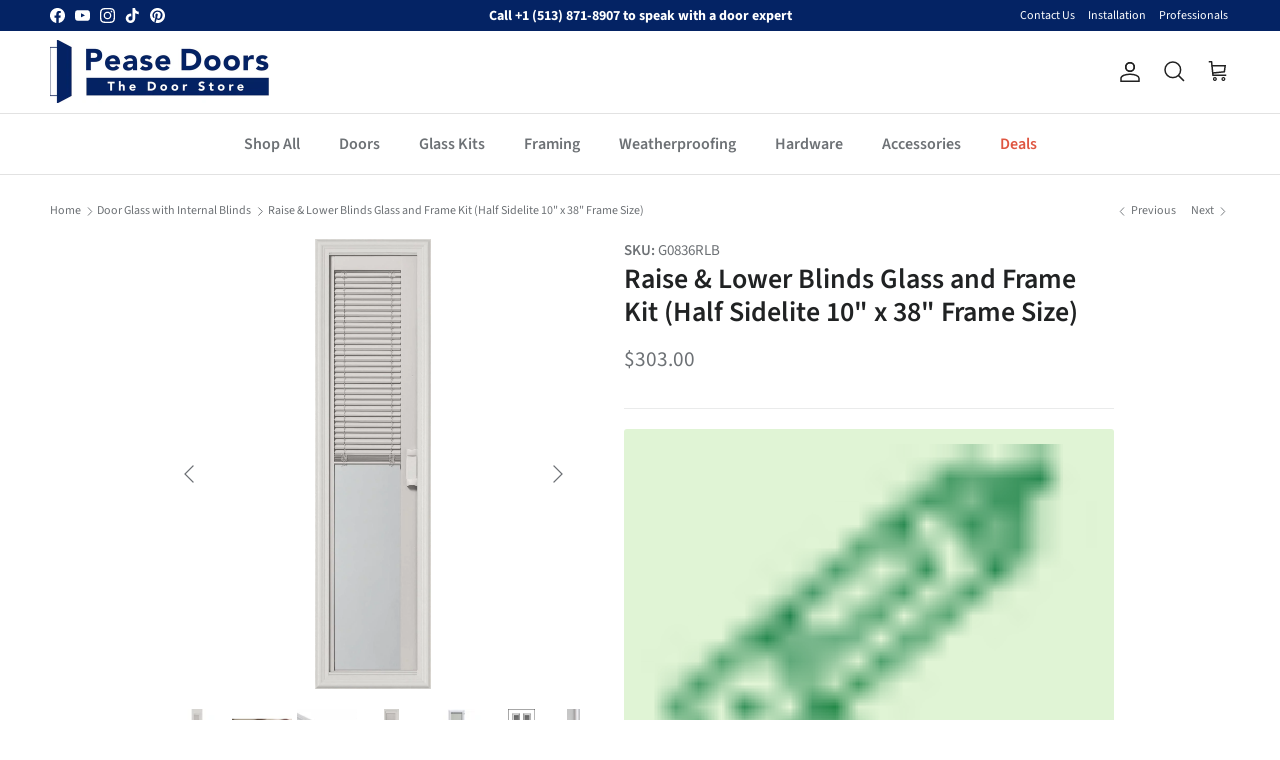

--- FILE ---
content_type: text/html; charset=utf-8
request_url: https://peasedoors.com/collections/door-glass-with-internal-blinds/products/raise-lower-blinds-glass-and-frame-kit-half-sidelite-8-x-36-glass-size
body_size: 69468
content:
<!doctype html>
<html class="no-js" lang="en" dir="ltr">
<head>
  <script src="//d1liekpayvooaz.cloudfront.net/apps/customizery/customizery.js?shop=pease-doors.myshopify.com"></script>
  

        <!-- Google Tag Manager -->
  <script>(function(w,d,s,l,i){w[l]=w[l]||[];w[l].push({'gtm.start':
    new Date().getTime(),event:'gtm.js'});var f=d.getElementsByTagName(s)[0],
    j=d.createElement(s),dl=l!='dataLayer'?'&l='+l:'';j.async=true;j.src=
    'https://www.googletagmanager.com/gtm.js?id='+i+dl;f.parentNode.insertBefore(j,f);
    })(window,document,'script','dataLayer','GTM-MX8ZCBVM');</script>
    <!-- End Google Tag Manager -->
    
      <!-- Start VWO Async SmartCode -->
    <link rel="preconnect" href="https://dev.visualwebsiteoptimizer.com" />
    <script type='text/javascript' id='vwoCode'>
    window._vwo_code || (function() {
    var account_id=743288,
    version=2.0,
    settings_tolerance=2000,
    hide_element='body',
    hide_element_style = 'opacity:0 !important;filter:alpha(opacity=0) !important;background:none !important',
    /* DO NOT EDIT BELOW THIS LINE */
    f=false,d=document,v=d.querySelector('#vwoCode'),cK='_vwo_'+account_id+'_settings',cc={};try{var c=JSON.parse(localStorage.getItem('_vwo_'+account_id+'_config'));cc=c&&typeof c==='object'?c:{}}catch(e){}var stT=cc.stT==='session'?window.sessionStorage:window.localStorage;code={use_existing_jquery:function(){return typeof use_existing_jquery!=='undefined'?use_existing_jquery:undefined},library_tolerance:function(){return typeof library_tolerance!=='undefined'?library_tolerance:undefined},settings_tolerance:function(){return cc.sT||settings_tolerance},hide_element_style:function(){return'{'+(cc.hES||hide_element_style)+'}'},hide_element:function(){return typeof cc.hE==='string'?cc.hE:hide_element},getVersion:function(){return version},finish:function(){if(!f){f=true;var e=d.getElementById('_vis_opt_path_hides');if(e)e.parentNode.removeChild(e)}},finished:function(){return f},load:function(e){var t=this.getSettings(),n=d.createElement('script'),i=this;if(t){n.textContent=t;d.getElementsByTagName('head')[0].appendChild(n);if(!window.VWO||VWO.caE){stT.removeItem(cK);i.load(e)}}else{n.fetchPriority='high';n.src=e;n.type='text/javascript';n.onerror=function(){_vwo_code.finish()};d.getElementsByTagName('head')[0].appendChild(n)}},getSettings:function(){try{var e=stT.getItem(cK);if(!e){return}e=JSON.parse(e);if(Date.now()>e.e){stT.removeItem(cK);return}return e.s}catch(e){return}},init:function(){if(d.URL.indexOf('__vwo_disable__')>-1)return;var e=this.settings_tolerance();window._vwo_settings_timer=setTimeout(function(){_vwo_code.finish();stT.removeItem(cK)},e);var t=d.currentScript,n=d.createElement('style'),i=this.hide_element(),r=t&&!t.async&&i?i+this.hide_element_style():'',o=d.getElementsByTagName('head')[0];n.setAttribute('id','_vis_opt_path_hides');v&&n.setAttribute('nonce',v.nonce);n.setAttribute('type','text/css');if(n.styleSheet)n.styleSheet.cssText=r;else n.appendChild(d.createTextNode(r));o.appendChild(n);this.load('https://dev.visualwebsiteoptimizer.com/j.php?a='+account_id+'&u='+encodeURIComponent(d.URL)+'&vn='+version)}};window._vwo_code=code;code.init();})();
  </script>
    
  
    
  <!-- End VWO Async SmartCode -->

  <!-- Start Microsoft Clarity Tracking Code -->

  
  <!-- End Microsoft Clarity Tracking Code --><meta charset="utf-8">
<meta name="viewport" content="width=device-width,initial-scale=1">
<title>Raise &amp; Lower Blinds Glass and Frame Kit (Half Sidelite 10&quot; x 38&quot; Fram &ndash; Pease Doors: The Door Store</title><link rel="canonical" href="https://peasedoors.com/products/raise-lower-blinds-glass-and-frame-kit-half-sidelite-8-x-36-glass-size"><link rel="icon" href="//peasedoors.com/cdn/shop/files/Pease_Doors_Favicon_3x_removed_bg_c6105e12-6ddb-4460-95ec-64b4f96e4641.png?crop=center&height=48&v=1724267099&width=48" type="image/png">
  <link rel="apple-touch-icon" href="//peasedoors.com/cdn/shop/files/Pease_Doors_Favicon_3x_removed_bg_c6105e12-6ddb-4460-95ec-64b4f96e4641.png?crop=center&height=180&v=1724267099&width=180"><meta name="description" content="Door Glass and Frame Kit Clear glass with internal blinds. Unique design allows blinds to raise, lower or tilt, in any direction. Homeowners appreciate the ease of cleaning and superior energy efficiency, while enjoying the varying choices of full view, complete privacy and everything in-between. Kit includes door glas"><meta property="og:site_name" content="Pease Doors: The Door Store">
<meta property="og:url" content="https://peasedoors.com/products/raise-lower-blinds-glass-and-frame-kit-half-sidelite-8-x-36-glass-size">
<meta property="og:title" content="Raise &amp; Lower Blinds Glass and Frame Kit (Half Sidelite 10&quot; x 38&quot; Fram">
<meta property="og:type" content="product">
<meta property="og:description" content="Door Glass and Frame Kit Clear glass with internal blinds. Unique design allows blinds to raise, lower or tilt, in any direction. Homeowners appreciate the ease of cleaning and superior energy efficiency, while enjoying the varying choices of full view, complete privacy and everything in-between. Kit includes door glas"><meta property="og:image" content="http://peasedoors.com/cdn/shop/products/692RLB_F1.jpg?crop=center&height=1200&v=1686830583&width=1200">
  <meta property="og:image:secure_url" content="https://peasedoors.com/cdn/shop/products/692RLB_F1.jpg?crop=center&height=1200&v=1686830583&width=1200">
  <meta property="og:image:width" content="900">
  <meta property="og:image:height" content="900"><meta property="og:price:amount" content="303.00">
  <meta property="og:price:currency" content="USD"><meta name="twitter:card" content="summary_large_image">
<meta name="twitter:title" content="Raise &amp; Lower Blinds Glass and Frame Kit (Half Sidelite 10&quot; x 38&quot; Fram">
<meta name="twitter:description" content="Door Glass and Frame Kit Clear glass with internal blinds. Unique design allows blinds to raise, lower or tilt, in any direction. Homeowners appreciate the ease of cleaning and superior energy efficiency, while enjoying the varying choices of full view, complete privacy and everything in-between. Kit includes door glas">
<style>@font-face {
  font-family: "Source Sans Pro";
  font-weight: 400;
  font-style: normal;
  font-display: fallback;
  src: url("//peasedoors.com/cdn/fonts/source_sans_pro/sourcesanspro_n4.50ae3e156aed9a794db7e94c4d00984c7b66616c.woff2") format("woff2"),
       url("//peasedoors.com/cdn/fonts/source_sans_pro/sourcesanspro_n4.d1662e048bd96ae7123e46600ff9744c0d84502d.woff") format("woff");
}
@font-face {
  font-family: "Source Sans Pro";
  font-weight: 700;
  font-style: normal;
  font-display: fallback;
  src: url("//peasedoors.com/cdn/fonts/source_sans_pro/sourcesanspro_n7.41cbad1715ffa6489ec3aab1c16fda6d5bdf2235.woff2") format("woff2"),
       url("//peasedoors.com/cdn/fonts/source_sans_pro/sourcesanspro_n7.01173495588557d2be0eb2bb2ecdf8e4f01cf917.woff") format("woff");
}
@font-face {
  font-family: "Source Sans Pro";
  font-weight: 500;
  font-style: normal;
  font-display: fallback;
  src: url("//peasedoors.com/cdn/fonts/source_sans_pro/sourcesanspro_n5.783a0e56914d4f6f44d3728e24352fac8739bbef.woff2") format("woff2"),
       url("//peasedoors.com/cdn/fonts/source_sans_pro/sourcesanspro_n5.a0c268a4943a8f0e51c6ea7086c7d033d0e9efb7.woff") format("woff");
}
@font-face {
  font-family: "Source Sans Pro";
  font-weight: 400;
  font-style: italic;
  font-display: fallback;
  src: url("//peasedoors.com/cdn/fonts/source_sans_pro/sourcesanspro_i4.130f29b9baa0095b80aea9236ca9ef6ab0069c67.woff2") format("woff2"),
       url("//peasedoors.com/cdn/fonts/source_sans_pro/sourcesanspro_i4.6146c8c8ae7b8853ccbbc8b859fcf805016ee743.woff") format("woff");
}
@font-face {
  font-family: "Source Sans Pro";
  font-weight: 700;
  font-style: italic;
  font-display: fallback;
  src: url("//peasedoors.com/cdn/fonts/source_sans_pro/sourcesanspro_i7.98bb15b3a23880a6e1d86ade6dbb197526ff768d.woff2") format("woff2"),
       url("//peasedoors.com/cdn/fonts/source_sans_pro/sourcesanspro_i7.6274cea5e22a575d33653322a4399caadffb1338.woff") format("woff");
}
@font-face {
  font-family: "Source Sans Pro";
  font-weight: 600;
  font-style: normal;
  font-display: fallback;
  src: url("//peasedoors.com/cdn/fonts/source_sans_pro/sourcesanspro_n6.cdbfc001bf7647698fff34a09dc1c625e4008e01.woff2") format("woff2"),
       url("//peasedoors.com/cdn/fonts/source_sans_pro/sourcesanspro_n6.75b644b223b15254f28282d56f730f2224564c8d.woff") format("woff");
}
@font-face {
  font-family: Cabin;
  font-weight: 700;
  font-style: normal;
  font-display: fallback;
  src: url("//peasedoors.com/cdn/fonts/cabin/cabin_n7.255204a342bfdbc9ae2017bd4e6a90f8dbb2f561.woff2") format("woff2"),
       url("//peasedoors.com/cdn/fonts/cabin/cabin_n7.e2afa22a0d0f4b64da3569c990897429d40ff5c0.woff") format("woff");
}
@font-face {
  font-family: "Source Sans Pro";
  font-weight: 600;
  font-style: normal;
  font-display: fallback;
  src: url("//peasedoors.com/cdn/fonts/source_sans_pro/sourcesanspro_n6.cdbfc001bf7647698fff34a09dc1c625e4008e01.woff2") format("woff2"),
       url("//peasedoors.com/cdn/fonts/source_sans_pro/sourcesanspro_n6.75b644b223b15254f28282d56f730f2224564c8d.woff") format("woff");
}
@font-face {
  font-family: "Source Sans Pro";
  font-weight: 600;
  font-style: normal;
  font-display: fallback;
  src: url("//peasedoors.com/cdn/fonts/source_sans_pro/sourcesanspro_n6.cdbfc001bf7647698fff34a09dc1c625e4008e01.woff2") format("woff2"),
       url("//peasedoors.com/cdn/fonts/source_sans_pro/sourcesanspro_n6.75b644b223b15254f28282d56f730f2224564c8d.woff") format("woff");
}
:root {
  --page-container-width:          1400px;
  --reading-container-width:       720px;
  --divider-opacity:               0.14;
  --gutter-large:                  30px;
  --gutter-desktop:                20px;
  --gutter-mobile:                 16px;
  --section-padding:               50px;
  --larger-section-padding:        80px;
  --larger-section-padding-mobile: 60px;
  --largest-section-padding:       110px;
  --aos-animate-duration:          0.6s;

  --base-font-family:              "Source Sans Pro", sans-serif;
  --base-font-weight:              400;
  --base-font-style:               normal;
  --heading-font-family:           "Source Sans Pro", sans-serif;
  --heading-font-weight:           600;
  --heading-font-style:            normal;
  --heading-font-letter-spacing:   normal;
  --logo-font-family:              Cabin, sans-serif;
  --logo-font-weight:              700;
  --logo-font-style:               normal;
  --nav-font-family:               "Source Sans Pro", sans-serif;
  --nav-font-weight:               600;
  --nav-font-style:                normal;

  --base-text-size:15px;
  --base-line-height:              1.6;
  --input-text-size:16px;
  --smaller-text-size-1:12px;
  --smaller-text-size-2:14px;
  --smaller-text-size-3:12px;
  --smaller-text-size-4:11px;
  --larger-text-size:28px;
  --super-large-text-size:49px;
  --super-large-mobile-text-size:22px;
  --larger-mobile-text-size:22px;
  --logo-text-size:28px;--btn-letter-spacing: 0.08em;
    --btn-text-transform: uppercase;
    --button-text-size: 13px;
    --quickbuy-button-text-size: 13;
    --small-feature-link-font-size: 0.75em;
    --input-btn-padding-top: 1.2em;
    --input-btn-padding-bottom: 1.2em;--heading-text-transform:none;
  --nav-text-size:                      16px;
  --mobile-menu-font-weight:            600;

  --body-bg-color:                      255 255 255;
  --bg-color:                           255 255 255;
  --body-text-color:                    109 113 117;
  --text-color:                         109 113 117;

  --header-text-col:                    #212121;--header-text-hover-col:             var(--main-nav-link-hover-col);--header-bg-col:                     #ffffff;
  --heading-color:                     32 34 35;
  --body-heading-color:                32 34 35;
  --heading-divider-col:               #e2e2e2;

  --logo-col:                          #202223;
  --main-nav-bg:                       #ffffff;
  --main-nav-link-col:                 #6d7175;
  --main-nav-link-hover-col:           #202223;
  --main-nav-link-featured-col:        #df5641;

  --link-color:                        4 35 100;
  --body-link-color:                   4 35 100;

  --btn-bg-color:                        33 64 154;
  --btn-bg-hover-color:                  0 0 0;
  --btn-border-color:                    33 64 154;
  --btn-border-hover-color:              0 0 0;
  --btn-text-color:                      255 255 255;
  --btn-text-hover-color:                255 255 255;--btn-alt-bg-color:                    255 255 255;
  --btn-alt-text-color:                  4 35 100;
  --btn-alt-border-color:                4 35 100;
  --btn-alt-border-hover-color:          4 35 100;--btn-ter-bg-color:                    235 235 235;
  --btn-ter-text-color:                  60 62 64;
  --btn-ter-bg-hover-color:              33 64 154;
  --btn-ter-text-hover-color:            255 255 255;--btn-border-radius: 3px;
    --btn-inspired-border-radius: 3px;--color-scheme-default:                             #ffffff;
  --color-scheme-default-color:                       255 255 255;
  --color-scheme-default-text-color:                  109 113 117;
  --color-scheme-default-head-color:                  32 34 35;
  --color-scheme-default-link-color:                  4 35 100;
  --color-scheme-default-btn-text-color:              255 255 255;
  --color-scheme-default-btn-text-hover-color:        255 255 255;
  --color-scheme-default-btn-bg-color:                33 64 154;
  --color-scheme-default-btn-bg-hover-color:          0 0 0;
  --color-scheme-default-btn-border-color:            33 64 154;
  --color-scheme-default-btn-border-hover-color:      0 0 0;
  --color-scheme-default-btn-alt-text-color:          4 35 100;
  --color-scheme-default-btn-alt-bg-color:            255 255 255;
  --color-scheme-default-btn-alt-border-color:        4 35 100;
  --color-scheme-default-btn-alt-border-hover-color:  4 35 100;

  --color-scheme-1:                             #f0eee8;
  --color-scheme-1-color:                       240 238 232;
  --color-scheme-1-text-color:                  109 113 117;
  --color-scheme-1-head-color:                  50 43 118;
  --color-scheme-1-link-color:                  32 34 35;
  --color-scheme-1-btn-text-color:              255 255 255;
  --color-scheme-1-btn-text-hover-color:        255 255 255;
  --color-scheme-1-btn-bg-color:                33 64 154;
  --color-scheme-1-btn-bg-hover-color:          0 0 0;
  --color-scheme-1-btn-border-color:            33 64 154;
  --color-scheme-1-btn-border-hover-color:      0 0 0;
  --color-scheme-1-btn-alt-text-color:          4 35 100;
  --color-scheme-1-btn-alt-bg-color:            255 255 255;
  --color-scheme-1-btn-alt-border-color:        4 35 100;
  --color-scheme-1-btn-alt-border-hover-color:  4 35 100;

  --color-scheme-2:                             #f2f2f2;
  --color-scheme-2-color:                       242 242 242;
  --color-scheme-2-text-color:                  52 52 52;
  --color-scheme-2-head-color:                  52 52 52;
  --color-scheme-2-link-color:                  52 52 52;
  --color-scheme-2-btn-text-color:              4 35 100;
  --color-scheme-2-btn-text-hover-color:        4 35 100;
  --color-scheme-2-btn-bg-color:                255 255 255;
  --color-scheme-2-btn-bg-hover-color:          0 0 0;
  --color-scheme-2-btn-border-color:            255 255 255;
  --color-scheme-2-btn-border-hover-color:      0 0 0;
  --color-scheme-2-btn-alt-text-color:          35 35 35;
  --color-scheme-2-btn-alt-bg-color:            255 255 255;
  --color-scheme-2-btn-alt-border-color:        35 35 35;
  --color-scheme-2-btn-alt-border-hover-color:  35 35 35;

  /* Shop Pay payment terms */
  --payment-terms-background-color:    #ffffff;--quickbuy-bg: 240 238 232;--body-input-background-color:       rgb(var(--body-bg-color));
  --input-background-color:            rgb(var(--body-bg-color));
  --body-input-text-color:             var(--body-text-color);
  --input-text-color:                  var(--body-text-color);
  --body-input-border-color:           rgb(219, 220, 221);
  --input-border-color:                rgb(219, 220, 221);
  --input-border-color-hover:          rgb(175, 177, 179);
  --input-border-color-active:         rgb(109, 113, 117);

  --swatch-cross-svg:                  url("data:image/svg+xml,%3Csvg xmlns='http://www.w3.org/2000/svg' width='240' height='240' viewBox='0 0 24 24' fill='none' stroke='rgb(219, 220, 221)' stroke-width='0.09' preserveAspectRatio='none' %3E%3Cline x1='24' y1='0' x2='0' y2='24'%3E%3C/line%3E%3C/svg%3E");
  --swatch-cross-hover:                url("data:image/svg+xml,%3Csvg xmlns='http://www.w3.org/2000/svg' width='240' height='240' viewBox='0 0 24 24' fill='none' stroke='rgb(175, 177, 179)' stroke-width='0.09' preserveAspectRatio='none' %3E%3Cline x1='24' y1='0' x2='0' y2='24'%3E%3C/line%3E%3C/svg%3E");
  --swatch-cross-active:               url("data:image/svg+xml,%3Csvg xmlns='http://www.w3.org/2000/svg' width='240' height='240' viewBox='0 0 24 24' fill='none' stroke='rgb(109, 113, 117)' stroke-width='0.09' preserveAspectRatio='none' %3E%3Cline x1='24' y1='0' x2='0' y2='24'%3E%3C/line%3E%3C/svg%3E");

  --footer-divider-col:                #042364;
  --footer-text-col:                   255 255 255;
  --footer-heading-col:                255 255 255;
  --footer-bg-col:                     4 35 100;--product-label-overlay-justify: flex-start;--product-label-overlay-align: flex-start;--product-label-overlay-reduction-text:   #df5641;
  --product-label-overlay-reduction-bg:     #ffffff;
  --product-label-overlay-reduction-text-weight: inherit;
  --product-label-overlay-stock-text:       #6d7175;
  --product-label-overlay-stock-bg:         #ffffff;
  --product-label-overlay-new-text:         #ffffff;
  --product-label-overlay-new-bg:           #013299;
  --product-label-overlay-meta-text:        #ffffff;
  --product-label-overlay-meta-bg:          #09728c;
  --product-label-sale-text:                #df5641;
  --product-label-sold-text:                #202223;
  --product-label-preorder-text:            #60a57e;

  --product-block-crop-align:               top;

  
  --product-block-price-align:              center;
  --product-block-price-item-margin-start:  .25rem;
  --product-block-price-item-margin-end:    .25rem;
  

  

  --collection-block-image-position:   center center;

  --swatch-picker-image-size:          68px;
  --swatch-crop-align:                 center center;

  --image-overlay-text-color:          255 255 255;--image-overlay-bg:                  rgba(0, 0, 0, 0.1);
  --image-overlay-shadow-start:        rgb(0 0 0 / 0.15);
  --image-overlay-box-opacity:         1.0;.image-overlay--bg-box .text-overlay .text-overlay__text {
      --image-overlay-box-bg: 255 255 255;
      --heading-color: var(--body-heading-color);
      --text-color: var(--body-text-color);
      --link-color: var(--body-link-color);
    }--product-inventory-ok-box-color:            #f2faf0;
  --product-inventory-ok-text-color:           #008060;
  --product-inventory-ok-icon-box-fill-color:  #fff;
  --product-inventory-low-box-color:           #fcf1cd;
  --product-inventory-low-text-color:          #dd9a1a;
  --product-inventory-low-icon-box-fill-color: #fff;
  --product-inventory-low-text-color-channels: 0, 128, 96;
  --product-inventory-ok-text-color-channels:  221, 154, 26;

  --rating-star-color: 4 35 100;--overlay-align-left: start;
    --overlay-align-right: end;}html[dir=rtl] {
  --overlay-right-text-m-left: 0;
  --overlay-right-text-m-right: auto;
  --overlay-left-shadow-left-left: 15%;
  --overlay-left-shadow-left-right: -50%;
  --overlay-left-shadow-right-left: -85%;
  --overlay-left-shadow-right-right: 0;
}.image-overlay--bg-box .text-overlay .text-overlay__text {
    --image-overlay-box-bg: 255 255 255;
    --heading-color: var(--body-heading-color);
    --text-color: var(--body-text-color);
    --link-color: var(--body-link-color);
  }::selection {
    background: rgb(var(--body-heading-color));
    color: rgb(var(--body-bg-color));
  }
  ::-moz-selection {
    background: rgb(var(--body-heading-color));
    color: rgb(var(--body-bg-color));
  }.use-color-scheme--default {
  --product-label-sale-text:           #df5641;
  --product-label-sold-text:           #202223;
  --product-label-preorder-text:       #60a57e;
  --input-background-color:            rgb(var(--body-bg-color));
  --input-text-color:                  var(--body-input-text-color);
  --input-border-color:                rgb(219, 220, 221);
  --input-border-color-hover:          rgb(175, 177, 179);
  --input-border-color-active:         rgb(109, 113, 117);
}</style>

  <link href="//peasedoors.com/cdn/shop/t/148/assets/main.css?v=139045165398312664041763562463" rel="stylesheet" type="text/css" media="all" />
  <link href="//peasedoors.com/cdn/shop/t/148/assets/radiant.css?v=84378510486051184161768489104" rel="stylesheet" type="text/css" media="all" />
  <link href="//peasedoors.com/cdn/shop/t/148/assets/custom.css?v=137989695426112767221762466680" rel="stylesheet" type="text/css" media="all" />
<link rel="stylesheet" href="//peasedoors.com/cdn/shop/t/148/assets/swatches.css?v=28250826045101430901768489105" media="print" onload="this.media='all'">
    <noscript><link rel="stylesheet" href="//peasedoors.com/cdn/shop/t/148/assets/swatches.css?v=28250826045101430901768489105"></noscript><link rel="preload" as="font" href="//peasedoors.com/cdn/fonts/source_sans_pro/sourcesanspro_n4.50ae3e156aed9a794db7e94c4d00984c7b66616c.woff2" type="font/woff2" crossorigin><link rel="preload" as="font" href="//peasedoors.com/cdn/fonts/source_sans_pro/sourcesanspro_n6.cdbfc001bf7647698fff34a09dc1c625e4008e01.woff2" type="font/woff2" crossorigin><script>
    document.documentElement.className = document.documentElement.className.replace('no-js', 'js');

    window.theme = {
      info: {
        name: 'Symmetry',
        version: '8.0.0'
      },
      device: {
        hasTouch: window.matchMedia('(any-pointer: coarse)').matches,
        hasHover: window.matchMedia('(hover: hover)').matches
      },
      mediaQueries: {
        md: '(min-width: 768px)',
        productMediaCarouselBreak: '(min-width: 1041px)'
      },
      routes: {
        base: 'https://peasedoors.com',
        cart: '/cart',
        cartAdd: '/cart/add.js',
        cartUpdate: '/cart/update.js',
        predictiveSearch: '/search/suggest'
      },
      strings: {
        cartTermsConfirmation: "You must agree to the terms and conditions before continuing.",
        cartItemsQuantityError: "You can only add [QUANTITY] of this item to your cart.",
        generalSearchViewAll: "View all search results",
        noStock: "Sold out",
        noVariant: "Unavailable",
        productsProductChooseA: "Choose a",
        generalSearchPages: "Pages",
        generalSearchNoResultsWithoutTerms: "Sorry, we couldnʼt find any results",
        shippingCalculator: {
          singleRate: "There is one shipping rate for this destination:",
          multipleRates: "There are multiple shipping rates for this destination:",
          noRates: "We do not ship to this destination."
        },
        regularPrice: "Regular price",
        salePrice: "Sale price"
      },
      settings: {
        moneyWithCurrencyFormat: "${{amount}} USD",
        cartType: "drawer",
        afterAddToCart: "drawer",
        quickbuyStyle: "off",
        externalLinksNewTab: true,
        internalLinksSmoothScroll: true
      }
    }

    theme.inlineNavigationCheck = function() {
      var pageHeader = document.querySelector('.pageheader'),
          inlineNavContainer = pageHeader.querySelector('.logo-area__left__inner'),
          inlineNav = inlineNavContainer.querySelector('.navigation--left');
      if (inlineNav && getComputedStyle(inlineNav).display != 'none') {
        var inlineMenuCentered = document.querySelector('.pageheader--layout-inline-menu-center'),
            logoContainer = document.querySelector('.logo-area__middle__inner');
        if(inlineMenuCentered) {
          var rightWidth = document.querySelector('.logo-area__right__inner').clientWidth,
              middleWidth = logoContainer.clientWidth,
              logoArea = document.querySelector('.logo-area'),
              computedLogoAreaStyle = getComputedStyle(logoArea),
              logoAreaInnerWidth = logoArea.clientWidth - Math.ceil(parseFloat(computedLogoAreaStyle.paddingLeft)) - Math.ceil(parseFloat(computedLogoAreaStyle.paddingRight)),
              availableNavWidth = logoAreaInnerWidth - Math.max(rightWidth, middleWidth) * 2 - 40;
          inlineNavContainer.style.maxWidth = availableNavWidth + 'px';
        }

        var firstInlineNavLink = inlineNav.querySelector('.navigation__item:first-child'),
            lastInlineNavLink = inlineNav.querySelector('.navigation__item:last-child');
        if (lastInlineNavLink) {
          var inlineNavWidth = null;
          if(document.querySelector('html[dir=rtl]')) {
            inlineNavWidth = firstInlineNavLink.offsetLeft - lastInlineNavLink.offsetLeft + firstInlineNavLink.offsetWidth;
          } else {
            inlineNavWidth = lastInlineNavLink.offsetLeft - firstInlineNavLink.offsetLeft + lastInlineNavLink.offsetWidth;
          }
          if (inlineNavContainer.offsetWidth >= inlineNavWidth) {
            pageHeader.classList.add('pageheader--layout-inline-permitted');
            var tallLogo = logoContainer.clientHeight > lastInlineNavLink.clientHeight + 20;
            if (tallLogo) {
              inlineNav.classList.add('navigation--tight-underline');
            } else {
              inlineNav.classList.remove('navigation--tight-underline');
            }
          } else {
            pageHeader.classList.remove('pageheader--layout-inline-permitted');
          }
        }
      }
    };

    theme.setInitialHeaderHeightProperty = () => {
      const section = document.querySelector('.section-header');
      if (section) {
        document.documentElement.style.setProperty('--theme-header-height', Math.ceil(section.clientHeight) + 'px');
      }
    };
  </script>

  <script src="//peasedoors.com/cdn/shop/t/148/assets/main.js?v=96385007919972454471763562463" defer></script>
  <script src="//peasedoors.com/cdn/shop/t/148/assets/custom.js?v=64282688852885398831760393022" defer></script>
    <script src="//peasedoors.com/cdn/shop/t/148/assets/animate-on-scroll.js?v=15249566486942820451751569613" defer></script>
    <link href="//peasedoors.com/cdn/shop/t/148/assets/animate-on-scroll.css?v=135962721104954213331751569613" rel="stylesheet" type="text/css" media="all" />
  

  
    <script>window.performance && window.performance.mark && window.performance.mark('shopify.content_for_header.start');</script><meta id="shopify-digital-wallet" name="shopify-digital-wallet" content="/26367754349/digital_wallets/dialog">
<meta name="shopify-checkout-api-token" content="b659095c40dc02c8c56c6cb4fac7e41f">
<link rel="alternate" type="application/json+oembed" href="https://peasedoors.com/products/raise-lower-blinds-glass-and-frame-kit-half-sidelite-8-x-36-glass-size.oembed">
<script async="async" src="/checkouts/internal/preloads.js?locale=en-US"></script>
<link rel="preconnect" href="https://shop.app" crossorigin="anonymous">
<script async="async" src="https://shop.app/checkouts/internal/preloads.js?locale=en-US&shop_id=26367754349" crossorigin="anonymous"></script>
<script id="apple-pay-shop-capabilities" type="application/json">{"shopId":26367754349,"countryCode":"US","currencyCode":"USD","merchantCapabilities":["supports3DS"],"merchantId":"gid:\/\/shopify\/Shop\/26367754349","merchantName":"Pease Doors: The Door Store","requiredBillingContactFields":["postalAddress","email","phone"],"requiredShippingContactFields":["postalAddress","email","phone"],"shippingType":"shipping","supportedNetworks":["visa","masterCard","amex","discover","elo","jcb"],"total":{"type":"pending","label":"Pease Doors: The Door Store","amount":"1.00"},"shopifyPaymentsEnabled":true,"supportsSubscriptions":true}</script>
<script id="shopify-features" type="application/json">{"accessToken":"b659095c40dc02c8c56c6cb4fac7e41f","betas":["rich-media-storefront-analytics"],"domain":"peasedoors.com","predictiveSearch":true,"shopId":26367754349,"locale":"en"}</script>
<script>var Shopify = Shopify || {};
Shopify.shop = "pease-doors.myshopify.com";
Shopify.locale = "en";
Shopify.currency = {"active":"USD","rate":"1.0"};
Shopify.country = "US";
Shopify.theme = {"name":"peasedoors\/main","id":135300448365,"schema_name":"Symmetry","schema_version":"8.0.0","theme_store_id":null,"role":"main"};
Shopify.theme.handle = "null";
Shopify.theme.style = {"id":null,"handle":null};
Shopify.cdnHost = "peasedoors.com/cdn";
Shopify.routes = Shopify.routes || {};
Shopify.routes.root = "/";</script>
<script type="module">!function(o){(o.Shopify=o.Shopify||{}).modules=!0}(window);</script>
<script>!function(o){function n(){var o=[];function n(){o.push(Array.prototype.slice.apply(arguments))}return n.q=o,n}var t=o.Shopify=o.Shopify||{};t.loadFeatures=n(),t.autoloadFeatures=n()}(window);</script>
<script>
  window.ShopifyPay = window.ShopifyPay || {};
  window.ShopifyPay.apiHost = "shop.app\/pay";
  window.ShopifyPay.redirectState = null;
</script>
<script id="shop-js-analytics" type="application/json">{"pageType":"product"}</script>
<script defer="defer" async type="module" src="//peasedoors.com/cdn/shopifycloud/shop-js/modules/v2/client.init-shop-cart-sync_C5BV16lS.en.esm.js"></script>
<script defer="defer" async type="module" src="//peasedoors.com/cdn/shopifycloud/shop-js/modules/v2/chunk.common_CygWptCX.esm.js"></script>
<script type="module">
  await import("//peasedoors.com/cdn/shopifycloud/shop-js/modules/v2/client.init-shop-cart-sync_C5BV16lS.en.esm.js");
await import("//peasedoors.com/cdn/shopifycloud/shop-js/modules/v2/chunk.common_CygWptCX.esm.js");

  window.Shopify.SignInWithShop?.initShopCartSync?.({"fedCMEnabled":true,"windoidEnabled":true});

</script>
<script defer="defer" async type="module" src="//peasedoors.com/cdn/shopifycloud/shop-js/modules/v2/client.payment-terms_CZxnsJam.en.esm.js"></script>
<script defer="defer" async type="module" src="//peasedoors.com/cdn/shopifycloud/shop-js/modules/v2/chunk.common_CygWptCX.esm.js"></script>
<script defer="defer" async type="module" src="//peasedoors.com/cdn/shopifycloud/shop-js/modules/v2/chunk.modal_D71HUcav.esm.js"></script>
<script type="module">
  await import("//peasedoors.com/cdn/shopifycloud/shop-js/modules/v2/client.payment-terms_CZxnsJam.en.esm.js");
await import("//peasedoors.com/cdn/shopifycloud/shop-js/modules/v2/chunk.common_CygWptCX.esm.js");
await import("//peasedoors.com/cdn/shopifycloud/shop-js/modules/v2/chunk.modal_D71HUcav.esm.js");

  
</script>
<script>
  window.Shopify = window.Shopify || {};
  if (!window.Shopify.featureAssets) window.Shopify.featureAssets = {};
  window.Shopify.featureAssets['shop-js'] = {"shop-cart-sync":["modules/v2/client.shop-cart-sync_ZFArdW7E.en.esm.js","modules/v2/chunk.common_CygWptCX.esm.js"],"init-fed-cm":["modules/v2/client.init-fed-cm_CmiC4vf6.en.esm.js","modules/v2/chunk.common_CygWptCX.esm.js"],"shop-button":["modules/v2/client.shop-button_tlx5R9nI.en.esm.js","modules/v2/chunk.common_CygWptCX.esm.js"],"shop-cash-offers":["modules/v2/client.shop-cash-offers_DOA2yAJr.en.esm.js","modules/v2/chunk.common_CygWptCX.esm.js","modules/v2/chunk.modal_D71HUcav.esm.js"],"init-windoid":["modules/v2/client.init-windoid_sURxWdc1.en.esm.js","modules/v2/chunk.common_CygWptCX.esm.js"],"shop-toast-manager":["modules/v2/client.shop-toast-manager_ClPi3nE9.en.esm.js","modules/v2/chunk.common_CygWptCX.esm.js"],"init-shop-email-lookup-coordinator":["modules/v2/client.init-shop-email-lookup-coordinator_B8hsDcYM.en.esm.js","modules/v2/chunk.common_CygWptCX.esm.js"],"init-shop-cart-sync":["modules/v2/client.init-shop-cart-sync_C5BV16lS.en.esm.js","modules/v2/chunk.common_CygWptCX.esm.js"],"avatar":["modules/v2/client.avatar_BTnouDA3.en.esm.js"],"pay-button":["modules/v2/client.pay-button_FdsNuTd3.en.esm.js","modules/v2/chunk.common_CygWptCX.esm.js"],"init-customer-accounts":["modules/v2/client.init-customer-accounts_DxDtT_ad.en.esm.js","modules/v2/client.shop-login-button_C5VAVYt1.en.esm.js","modules/v2/chunk.common_CygWptCX.esm.js","modules/v2/chunk.modal_D71HUcav.esm.js"],"init-shop-for-new-customer-accounts":["modules/v2/client.init-shop-for-new-customer-accounts_ChsxoAhi.en.esm.js","modules/v2/client.shop-login-button_C5VAVYt1.en.esm.js","modules/v2/chunk.common_CygWptCX.esm.js","modules/v2/chunk.modal_D71HUcav.esm.js"],"shop-login-button":["modules/v2/client.shop-login-button_C5VAVYt1.en.esm.js","modules/v2/chunk.common_CygWptCX.esm.js","modules/v2/chunk.modal_D71HUcav.esm.js"],"init-customer-accounts-sign-up":["modules/v2/client.init-customer-accounts-sign-up_CPSyQ0Tj.en.esm.js","modules/v2/client.shop-login-button_C5VAVYt1.en.esm.js","modules/v2/chunk.common_CygWptCX.esm.js","modules/v2/chunk.modal_D71HUcav.esm.js"],"shop-follow-button":["modules/v2/client.shop-follow-button_Cva4Ekp9.en.esm.js","modules/v2/chunk.common_CygWptCX.esm.js","modules/v2/chunk.modal_D71HUcav.esm.js"],"checkout-modal":["modules/v2/client.checkout-modal_BPM8l0SH.en.esm.js","modules/v2/chunk.common_CygWptCX.esm.js","modules/v2/chunk.modal_D71HUcav.esm.js"],"lead-capture":["modules/v2/client.lead-capture_Bi8yE_yS.en.esm.js","modules/v2/chunk.common_CygWptCX.esm.js","modules/v2/chunk.modal_D71HUcav.esm.js"],"shop-login":["modules/v2/client.shop-login_D6lNrXab.en.esm.js","modules/v2/chunk.common_CygWptCX.esm.js","modules/v2/chunk.modal_D71HUcav.esm.js"],"payment-terms":["modules/v2/client.payment-terms_CZxnsJam.en.esm.js","modules/v2/chunk.common_CygWptCX.esm.js","modules/v2/chunk.modal_D71HUcav.esm.js"]};
</script>
<script>(function() {
  var isLoaded = false;
  function asyncLoad() {
    if (isLoaded) return;
    isLoaded = true;
    var urls = ["https:\/\/loox.io\/widget\/4JZ0jNaocO\/loox.1589826958035.js?shop=pease-doors.myshopify.com","https:\/\/whai-cdn.nyc3.cdn.digitaloceanspaces.com\/quiz\/production\/script_tag.js?shop=pease-doors.myshopify.com","https:\/\/cdn.jsdelivr.net\/gh\/apphq\/slidecart-dist@master\/slidecarthq-forward.js?4\u0026shop=pease-doors.myshopify.com","https:\/\/tools.luckyorange.com\/core\/lo.js?site-id=5ca9345b\u0026shop=pease-doors.myshopify.com","https:\/\/ds0wlyksfn0sb.cloudfront.net\/elevateab.app.txt?shop=pease-doors.myshopify.com","https:\/\/ds0wlyksfn0sb.cloudfront.net\/elevateab.app.txt?shop=pease-doors.myshopify.com","https:\/\/cdn2.ryviu.com\/v\/static\/js\/app.js?shop=pease-doors.myshopify.com","\/\/d1liekpayvooaz.cloudfront.net\/apps\/customizery\/customizery.js?shop=pease-doors.myshopify.com"];
    for (var i = 0; i < urls.length; i++) {
      var s = document.createElement('script');
      s.type = 'text/javascript';
      s.async = true;
      s.src = urls[i];
      var x = document.getElementsByTagName('script')[0];
      x.parentNode.insertBefore(s, x);
    }
  };
  if(window.attachEvent) {
    window.attachEvent('onload', asyncLoad);
  } else {
    window.addEventListener('load', asyncLoad, false);
  }
})();</script>
<script id="__st">var __st={"a":26367754349,"offset":-18000,"reqid":"f35dd17e-bf39-46ef-bf0f-648a195b00db-1768812888","pageurl":"peasedoors.com\/collections\/door-glass-with-internal-blinds\/products\/raise-lower-blinds-glass-and-frame-kit-half-sidelite-8-x-36-glass-size","u":"ea8520e1a11a","p":"product","rtyp":"product","rid":4328950628461};</script>
<script>window.ShopifyPaypalV4VisibilityTracking = true;</script>
<script id="captcha-bootstrap">!function(){'use strict';const t='contact',e='account',n='new_comment',o=[[t,t],['blogs',n],['comments',n],[t,'customer']],c=[[e,'customer_login'],[e,'guest_login'],[e,'recover_customer_password'],[e,'create_customer']],r=t=>t.map((([t,e])=>`form[action*='/${t}']:not([data-nocaptcha='true']) input[name='form_type'][value='${e}']`)).join(','),a=t=>()=>t?[...document.querySelectorAll(t)].map((t=>t.form)):[];function s(){const t=[...o],e=r(t);return a(e)}const i='password',u='form_key',d=['recaptcha-v3-token','g-recaptcha-response','h-captcha-response',i],f=()=>{try{return window.sessionStorage}catch{return}},m='__shopify_v',_=t=>t.elements[u];function p(t,e,n=!1){try{const o=window.sessionStorage,c=JSON.parse(o.getItem(e)),{data:r}=function(t){const{data:e,action:n}=t;return t[m]||n?{data:e,action:n}:{data:t,action:n}}(c);for(const[e,n]of Object.entries(r))t.elements[e]&&(t.elements[e].value=n);n&&o.removeItem(e)}catch(o){console.error('form repopulation failed',{error:o})}}const l='form_type',E='cptcha';function T(t){t.dataset[E]=!0}const w=window,h=w.document,L='Shopify',v='ce_forms',y='captcha';let A=!1;((t,e)=>{const n=(g='f06e6c50-85a8-45c8-87d0-21a2b65856fe',I='https://cdn.shopify.com/shopifycloud/storefront-forms-hcaptcha/ce_storefront_forms_captcha_hcaptcha.v1.5.2.iife.js',D={infoText:'Protected by hCaptcha',privacyText:'Privacy',termsText:'Terms'},(t,e,n)=>{const o=w[L][v],c=o.bindForm;if(c)return c(t,g,e,D).then(n);var r;o.q.push([[t,g,e,D],n]),r=I,A||(h.body.append(Object.assign(h.createElement('script'),{id:'captcha-provider',async:!0,src:r})),A=!0)});var g,I,D;w[L]=w[L]||{},w[L][v]=w[L][v]||{},w[L][v].q=[],w[L][y]=w[L][y]||{},w[L][y].protect=function(t,e){n(t,void 0,e),T(t)},Object.freeze(w[L][y]),function(t,e,n,w,h,L){const[v,y,A,g]=function(t,e,n){const i=e?o:[],u=t?c:[],d=[...i,...u],f=r(d),m=r(i),_=r(d.filter((([t,e])=>n.includes(e))));return[a(f),a(m),a(_),s()]}(w,h,L),I=t=>{const e=t.target;return e instanceof HTMLFormElement?e:e&&e.form},D=t=>v().includes(t);t.addEventListener('submit',(t=>{const e=I(t);if(!e)return;const n=D(e)&&!e.dataset.hcaptchaBound&&!e.dataset.recaptchaBound,o=_(e),c=g().includes(e)&&(!o||!o.value);(n||c)&&t.preventDefault(),c&&!n&&(function(t){try{if(!f())return;!function(t){const e=f();if(!e)return;const n=_(t);if(!n)return;const o=n.value;o&&e.removeItem(o)}(t);const e=Array.from(Array(32),(()=>Math.random().toString(36)[2])).join('');!function(t,e){_(t)||t.append(Object.assign(document.createElement('input'),{type:'hidden',name:u})),t.elements[u].value=e}(t,e),function(t,e){const n=f();if(!n)return;const o=[...t.querySelectorAll(`input[type='${i}']`)].map((({name:t})=>t)),c=[...d,...o],r={};for(const[a,s]of new FormData(t).entries())c.includes(a)||(r[a]=s);n.setItem(e,JSON.stringify({[m]:1,action:t.action,data:r}))}(t,e)}catch(e){console.error('failed to persist form',e)}}(e),e.submit())}));const S=(t,e)=>{t&&!t.dataset[E]&&(n(t,e.some((e=>e===t))),T(t))};for(const o of['focusin','change'])t.addEventListener(o,(t=>{const e=I(t);D(e)&&S(e,y())}));const B=e.get('form_key'),M=e.get(l),P=B&&M;t.addEventListener('DOMContentLoaded',(()=>{const t=y();if(P)for(const e of t)e.elements[l].value===M&&p(e,B);[...new Set([...A(),...v().filter((t=>'true'===t.dataset.shopifyCaptcha))])].forEach((e=>S(e,t)))}))}(h,new URLSearchParams(w.location.search),n,t,e,['guest_login'])})(!0,!0)}();</script>
<script integrity="sha256-4kQ18oKyAcykRKYeNunJcIwy7WH5gtpwJnB7kiuLZ1E=" data-source-attribution="shopify.loadfeatures" defer="defer" src="//peasedoors.com/cdn/shopifycloud/storefront/assets/storefront/load_feature-a0a9edcb.js" crossorigin="anonymous"></script>
<script crossorigin="anonymous" defer="defer" src="//peasedoors.com/cdn/shopifycloud/storefront/assets/shopify_pay/storefront-65b4c6d7.js?v=20250812"></script>
<script data-source-attribution="shopify.dynamic_checkout.dynamic.init">var Shopify=Shopify||{};Shopify.PaymentButton=Shopify.PaymentButton||{isStorefrontPortableWallets:!0,init:function(){window.Shopify.PaymentButton.init=function(){};var t=document.createElement("script");t.src="https://peasedoors.com/cdn/shopifycloud/portable-wallets/latest/portable-wallets.en.js",t.type="module",document.head.appendChild(t)}};
</script>
<script data-source-attribution="shopify.dynamic_checkout.buyer_consent">
  function portableWalletsHideBuyerConsent(e){var t=document.getElementById("shopify-buyer-consent"),n=document.getElementById("shopify-subscription-policy-button");t&&n&&(t.classList.add("hidden"),t.setAttribute("aria-hidden","true"),n.removeEventListener("click",e))}function portableWalletsShowBuyerConsent(e){var t=document.getElementById("shopify-buyer-consent"),n=document.getElementById("shopify-subscription-policy-button");t&&n&&(t.classList.remove("hidden"),t.removeAttribute("aria-hidden"),n.addEventListener("click",e))}window.Shopify?.PaymentButton&&(window.Shopify.PaymentButton.hideBuyerConsent=portableWalletsHideBuyerConsent,window.Shopify.PaymentButton.showBuyerConsent=portableWalletsShowBuyerConsent);
</script>
<script data-source-attribution="shopify.dynamic_checkout.cart.bootstrap">document.addEventListener("DOMContentLoaded",(function(){function t(){return document.querySelector("shopify-accelerated-checkout-cart, shopify-accelerated-checkout")}if(t())Shopify.PaymentButton.init();else{new MutationObserver((function(e,n){t()&&(Shopify.PaymentButton.init(),n.disconnect())})).observe(document.body,{childList:!0,subtree:!0})}}));
</script>
<link id="shopify-accelerated-checkout-styles" rel="stylesheet" media="screen" href="https://peasedoors.com/cdn/shopifycloud/portable-wallets/latest/accelerated-checkout-backwards-compat.css" crossorigin="anonymous">
<style id="shopify-accelerated-checkout-cart">
        #shopify-buyer-consent {
  margin-top: 1em;
  display: inline-block;
  width: 100%;
}

#shopify-buyer-consent.hidden {
  display: none;
}

#shopify-subscription-policy-button {
  background: none;
  border: none;
  padding: 0;
  text-decoration: underline;
  font-size: inherit;
  cursor: pointer;
}

#shopify-subscription-policy-button::before {
  box-shadow: none;
}

      </style>
<script id="sections-script" data-sections="related-products,footer" defer="defer" src="//peasedoors.com/cdn/shop/t/148/compiled_assets/scripts.js?v=21203"></script>
<script>window.performance && window.performance.mark && window.performance.mark('shopify.content_for_header.end');</script>
  

  

  <script>var loox_global_hash = '1768785027984';</script><script>var loox_pop_active = true;var loox_pop_display = {"home_page":true,"product_page":true,"cart_page":false,"other_pages":false};</script><style>.loox-reviews-default { max-width: 1200px; margin: 0 auto; }.loox-rating .loox-icon { color:#CC8726; }
:root { --lxs-rating-icon-color: #CC8726; }</style>

  <script>
    
    
    
    
    var gsf_conversion_data = {page_type : 'product', event : 'view_item', data : {product_data : [{variant_id : 31086473576557, product_id : 4328950628461, name : "Raise &amp; Lower Blinds Glass and Frame Kit (Half Sidelite 10&quot; x 38&quot; Frame Size)", price : "303.00", currency : "USD", sku : "G0836RLB", brand : "Pease Doors", variant : "10&quot; x 38&quot; / Blinds / Standard Clear Glass", category : "Door Glass", quantity : "9" }], total_price : "303.00", shop_currency : "USD"}};
    
</script> 
      
  
  
  <!-- Google tag (gtag.js) -->
  <script async type="lazyload2" data-src="https://www.googletagmanager.com/gtag/js?id=G-7W7D8MDPRL"></script>
  <script type="lazyload2">
    window.dataLayer = window.dataLayer || [];
    function gtag(){dataLayer.push(arguments);}
    gtag('js', new Date());
  
    gtag('config', 'G-7W7D8MDPRL');
  </script><!-- CC Custom Head Start --><!-- CC Custom Head End --><script>try{window.eab_data={selectors:JSON.parse(`{"settings":{"excludeGoogleTraffic":false},"selectorsV2":[{"price":".price__current","pathname":"*","compareAt":".price__was","container":".product-grid .product-block:has(a[href*='/products/{{handle}}'])"},{"form":"form[action='/cart/add']","price":".price__current","pathname":"*","compareAt":".price__was","container":"product-form"}]}`)||{},allTests:JSON.parse(`{"70314239-3d4e-4e7d-987a-8cb2d95a8af2":{"18023":{"variationName":"Control","trafficPercentage":50,"isDone":false,"isControl":true},"18024":{"variationName":"Variation 1","trafficPercentage":50,"isDone":false,"prices":{"39922242125933":{"main":"USD","price":{"USD":"1549.00"},"compare":{"USD":"2200.00"}},"39922242158701":{"main":"USD","price":{"USD":"1549.00"},"compare":{"USD":"2200.00"}},"40564560265325":{"main":"USD","price":{"USD":"1468.00"},"compare":{"USD":"2200.00"}},"40564560298093":{"main":"USD","price":{"USD":"1468.00"},"compare":{"USD":"2200.00"}},"40564560330861":{"main":"USD","price":{"USD":"2284.00"},"compare":{"USD":"3499.00"}},"40564560363629":{"main":"USD","price":{"USD":"2284.00"},"compare":{"USD":"3499.00"}},"40564560396397":{"main":"USD","price":{"USD":"2365.00"},"compare":{"USD":"3599.00"}},"40564560429165":{"main":"USD","price":{"USD":"2365.00"},"compare":{"USD":"3599.00"}},"40564560461933":{"main":"USD","price":{"USD":"2528.00"},"compare":{"USD":"3799.00"}},"40564560494701":{"main":"USD","price":{"USD":"2528.00"},"compare":{"USD":"3799.00"}},"40564560527469":{"main":"USD","price":{"USD":"2936.00"},"compare":{"USD":"4299.00"}},"40564560560237":{"main":"USD","price":{"USD":"2936.00"},"compare":{"USD":"4299.00"}},"40765252730989":{"main":"USD","price":{"USD":"1549.00"},"compare":{"USD":"2200.00"}},"40765252763757":{"main":"USD","price":{"USD":"1549.00"},"compare":{"USD":"2200.00"}},"40765252796525":{"main":"USD","price":{"USD":"1631.00"},"compare":{"USD":"2200.00"}},"40765252829293":{"main":"USD","price":{"USD":"1631.00"},"compare":{"USD":"2200.00"}},"40765252862061":{"main":"USD","price":{"USD":"2447.00"},"compare":{"USD":"2200.00"}},"40765252894829":{"main":"USD","price":{"USD":"2447.00"},"compare":{"USD":"2200.00"}},"40765252927597":{"main":"USD","price":{"USD":"2447.00"},"compare":{"USD":"2200.00"}},"40765252960365":{"main":"USD","price":{"USD":"2447.00"},"compare":{"USD":"2200.00"}},"40765252993133":{"main":"USD","price":{"USD":"2692.00"},"compare":{"USD":"2200.00"}},"40765253025901":{"main":"USD","price":{"USD":"2692.00"},"compare":{"USD":"2200.00"}},"40765253058669":{"main":"USD","price":{"USD":"3181.00"},"compare":{"USD":"2200.00"}},"40765253091437":{"main":"USD","price":{"USD":"3181.00"},"compare":{"USD":"2200.00"}},"40616629305453":{"main":"USD","price":{"USD":"2284.00"},"compare":{"USD":"3599.00"}},"40616629338221":{"main":"USD","price":{"USD":"2284.00"},"compare":{"USD":"3599.00"}},"40616629370989":{"main":"USD","price":{"USD":"2365.00"},"compare":{"USD":"3699.00"}},"40616629403757":{"main":"USD","price":{"USD":"2365.00"},"compare":{"USD":"3699.00"}},"40616644706413":{"main":"USD","price":{"USD":"3018.00"},"compare":{"USD":"4599.00"}},"40616644739181":{"main":"USD","price":{"USD":"3018.00"},"compare":{"USD":"4599.00"}},"40616644771949":{"main":"USD","price":{"USD":"4732.00"},"compare":{"USD":"6699.00"}},"40616644804717":{"main":"USD","price":{"USD":"4732.00"},"compare":{"USD":"6699.00"}},"40616652570733":{"main":"USD","price":{"USD":"3834.00"},"compare":{"USD":"5599.00"}},"40616652603501":{"main":"USD","price":{"USD":"3834.00"},"compare":{"USD":"5599.00"}},"40616652636269":{"main":"USD","price":{"USD":"5466.00"},"compare":{"USD":"7599.00"}},"40616652669037":{"main":"USD","price":{"USD":"5466.00"},"compare":{"USD":"7599.00"}},"40616656437357":{"main":"USD","price":{"USD":"6364.00"},"compare":{"USD":"8599.00"}},"40616656470125":{"main":"USD","price":{"USD":"6364.00"},"compare":{"USD":"8599.00"}},"40616656568429":{"main":"USD","price":{"USD":"7098.00"},"compare":{"USD":"9599.00"}},"40616656601197":{"main":"USD","price":{"USD":"7098.00"},"compare":{"USD":"9599.00"}},"40616656633965":{"main":"USD","price":{"USD":"7261.00"},"compare":{"USD":"9699.00"}},"40616656666733":{"main":"USD","price":{"USD":"7261.00"},"compare":{"USD":"9699.00"}},"40616656699501":{"main":"USD","price":{"USD":"8159.00"},"compare":{"USD":"10899.00"}},"40616656732269":{"main":"USD","price":{"USD":"8159.00"},"compare":{"USD":"10899.00"}},"40616662794349":{"main":"USD","price":{"USD":"9546.00"},"compare":{"USD":"12599.00"}},"40616662859885":{"main":"USD","price":{"USD":"10362.00"},"compare":{"USD":"13599.00"}},"40616662925421":{"main":"USD","price":{"USD":"11178.00"},"compare":{"USD":"14599.00"}},"40616662990957":{"main":"USD","price":{"USD":"12810.00"},"compare":{"USD":"16599.00"}},"40616668790893":{"main":"USD","price":{"USD":"13626.00"},"compare":{"USD":"17599.00"}},"40616669249645":{"main":"USD","price":{"USD":"11994.00"},"compare":{"USD":"15599.00"}},"40616669479021":{"main":"USD","price":{"USD":"11178.00"},"compare":{"USD":"14599.00"}},"40616669511789":{"main":"USD","price":{"USD":"11994.00"},"compare":{"USD":"15599.00"}},"40616670396525":{"main":"USD","price":{"USD":"7996.00"},"compare":{"USD":"10599.00"}},"40616670429293":{"main":"USD","price":{"USD":"7996.00"},"compare":{"USD":"10599.00"}},"40618067296365":{"main":"USD","price":{"USD":"7914.00"},"compare":{"USD":"10599.00"}},"40618067329133":{"main":"USD","price":{"USD":"7914.00"},"compare":{"USD":"10599.00"}},"40618067361901":{"main":"USD","price":{"USD":"8730.00"},"compare":{"USD":"11599.00"}},"40618067394669":{"main":"USD","price":{"USD":"8730.00"},"compare":{"USD":"11599.00"}},"40618067427437":{"main":"USD","price":{"USD":"9628.00"},"compare":{"USD":"12699.00"}},"40618067460205":{"main":"USD","price":{"USD":"9628.00"},"compare":{"USD":"12699.00"}},"40618067492973":{"main":"USD","price":{"USD":"10362.00"},"compare":{"USD":"13599.00"}},"40618067525741":{"main":"USD","price":{"USD":"10362.00"},"compare":{"USD":"13599.00"}},"40618071785581":{"main":"USD","price":{"USD":"11994.00"},"compare":{"USD":"15599.00"}},"40618071851117":{"main":"USD","price":{"USD":"12810.00"},"compare":{"USD":"16599.00"}},"40618071916653":{"main":"USD","price":{"USD":"14524.00"},"compare":{"USD":"18699.00"}},"40618071982189":{"main":"USD","price":{"USD":"15258.00"},"compare":{"USD":"19599.00"}}}},"data":{"name":"Patio Doors -20","isLive":false,"settings":{"afterDiscounts":true},"type":"PRICE_PLUS","filters":[],"isPersonalization":false,"currencies":["USD"],"links":["https://peasedoors.com/products/6-sliding-clear-glass-white-patio-double-door","https://peasedoors.com/products/2-panel-sliding-white-patio-door-raise-lower-blinds","https://peasedoors.com/products/2-panel-sliding-white-patio-door-custom","https://peasedoors.com/products/3-panel-sliding-white-patio-door-low-e-clear-glass","https://peasedoors.com/products/4-panel-sliding-white-patio-door-low-e-clear-glass","https://peasedoors.com/products/4-panel-sliding-white-patio-door-raise-lower-blinds","https://peasedoors.com/products/3-panel-sliding-white-patio-door-raise-lower-blinds","https://peasedoors.com/products/3-panel-sliding-white-patio-door-custom","https://peasedoors.com/products/4-panel-sliding-white-patio-door-custom"],"handles":["6-sliding-clear-glass-white-patio-double-door","2-panel-sliding-white-patio-door-raise-lower-blinds","2-panel-sliding-white-patio-door-custom","3-panel-sliding-white-patio-door-low-e-clear-glass","4-panel-sliding-white-patio-door-low-e-clear-glass","4-panel-sliding-white-patio-door-raise-lower-blinds","3-panel-sliding-white-patio-door-raise-lower-blinds","3-panel-sliding-white-patio-door-custom","4-panel-sliding-white-patio-door-custom"],"productIds":["6755017097325","6997966553197","6997971697773","6997976907885","6997979889773","6997983428717","6997983690861","6998721069165","6998722478189"],"defaultVariants":{"6-sliding-clear-glass-white-patio-double-door":"40564560265325","2-panel-sliding-white-patio-door-raise-lower-blinds":"40616629305453","2-panel-sliding-white-patio-door-custom":"40616644706413","3-panel-sliding-white-patio-door-low-e-clear-glass":"40616656437357","4-panel-sliding-white-patio-door-low-e-clear-glass":"40616662794349","4-panel-sliding-white-patio-door-raise-lower-blinds":"40616669479021","3-panel-sliding-white-patio-door-raise-lower-blinds":"40616670396525","3-panel-sliding-white-patio-door-custom":"40618067329133","4-panel-sliding-white-patio-door-custom":"40618071785581"}}},"44c1c5ba-4875-4309-9e4f-e4113cc46ef1":{"30605":{"variationName":"Control","trafficPercentage":50,"isDone":false,"isControl":true,"templateID":""},"30606":{"variationName":"Variation 1","trafficPercentage":50,"isDone":false,"templateID":"eab-Cj0Jt7Ltke"},"data":{"name":"Home Page - Images","isLive":true,"settings":{"afterDiscounts":true},"type":"PAGE","filters":[],"isPersonalization":false,"page":"index"}},"1a5f259f-6573-4b8f-a103-a5beee3bf97a":{"30607":{"variationName":"Control","trafficPercentage":50,"isDone":false,"isControl":true,"templateID":""},"30608":{"variationName":"Variation 1","trafficPercentage":50,"isDone":false,"templateID":"eab-huD75Pbmlt"},"data":{"name":"Home Page - Shop by Category","isLive":false,"settings":{"afterDiscounts":true},"type":"PAGE","filters":[],"isPersonalization":false,"page":"index"}},"976727b3-a917-4c7b-b8d8-31ce1fa7a004":{"30617":{"variationName":"Control","trafficPercentage":50,"isDone":false,"isControl":true,"templateID":""},"30618":{"variationName":"Variation 1","trafficPercentage":50,"isDone":false,"templateID":"eab-UTzjadDHQj"},"data":{"name":"Selling Fast Lable","isLive":true,"settings":{"afterDiscounts":true},"type":"PAGE","filters":[],"isPersonalization":false,"page":"product","testProducts":["weatherstrip","high-reach-magnetic-weatherstrip","high-reach-compression-weatherstrip","extra-long-97-high-reach-foam-weatherstrip","extra-long-97-high-reach-compression-weatherstrip","weatherproofing-kit","81-standard-reach-compression-weatherstrip-1-piece","81-high-reach-compression-weatherstrip-set-3-pieces-1","81-high-reach-magnetic-weatherstrip-set-3-pieces-1","97-extra-long-high-reach-foam-weatherstrip-set-3-pieces-1","97-extra-long-high-reach-compression-weatherstrip-set-3-pieces-1","81-standard-reach-compression-weatherstrip-set-3-pieces-1","81-standard-reach-magnetic-weatherstrip-set-3-pieces-1","97-extra-long-mega-reach-foam-weatherstrip-1-piece","mega-reach-foam-weatherstrip-set-3-pieces","adhesive-foam-weatherstrip-1-piece","adhesive-foam-weatherstrip-set-3-pieces","81-high-reach-compression-weatherstrip","aluminum-and-vinyl-door-jamb-weatherstrip-kit-3-piece-set"],"productIds":["4292688740461","4842153082989","6656802226285","6662422495341","6746424180845","6961319346285","7020752863341","7058280611949","7058895569005","7058897338477","7058902909037","7058906841197","7058909986925","7082566975597","7082608033901","7082619895917","7082620616813","7491884384365","7801018122349"]}}}`)||{},currencyFormat:"${{amount}}"};}catch(error){console.log(error);window.eab_data={selectors:{},allTests:{},currencyFormat:"${{amount}}"};}</script><script src="https://ds0wlyksfn0sb.cloudfront.net/redirect.js"></script><script async src="https://ds0wlyksfn0sb.cloudfront.net/element.js"></script><script>document.addEventListener("DOMContentLoaded",function(){try{if((typeof sessionStorage!=="undefined"&&sessionStorage.getItem("abwidget"))||(typeof URLSearchParams!=="undefined"&&new URLSearchParams(window.location.search).has("abwidget"))){var script=document.createElement("script");script.src="https://ds0wlyksfn0sb.cloudfront.net/widget.js";script.async=true;document.body.appendChild(script);}}catch(error){console.error("Eab err:",error);}})</script><!-- Hotjar Tracking Code for Site 5162028 (name missing) -->
  <script>
      (function(h,o,t,j,a,r){
          h.hj=h.hj||function(){(h.hj.q=h.hj.q||[]).push(arguments)};
          h._hjSettings={hjid:5162028,hjsv:6};
          a=o.getElementsByTagName('head')[0];
          r=o.createElement('script');r.async=1;
          r.src=t+h._hjSettings.hjid+j+h._hjSettings.hjsv;
          a.appendChild(r);
      })(window,document,'https://static.hotjar.com/c/hotjar-','.js?sv=');
  </script>

      <!-- UET Tag added 10/14/2024 -->
    <script>(function(w,d,t,r,u){var f,n,i;w[u]=w[u]||[],f=function(){var o={ti:"17411389", enableAutoSpaTracking: true};o.q=w[u],w[u]=new UET(o),w[u].push("pageLoad")},n=d.createElement(t),n.src=r,n.async=1,n.onload=n.onreadystatechange=function(){var s=this.readyState;s&&s!=="loaded"&&s!=="complete"||(f(),n.onload=n.onreadystatechange=null)},i=d.getElementsByTagName(t)[0],i.parentNode.insertBefore(n,i)})(window,document,"script","//bat.bing.com/bat.js","uetq");</script>
    <!-- UET tag end -->

    <script type="application/json" data-theme-information>
      {
        "locale": {
          "addToCart": "Add to cart",
          "soldOut": "Sold out",
          "unavailable": "Translation missing: en.products.product.unavailable",
          "free": "Translation missing: en.products.product.free",
          "preorder": "Pre-order"
        },
        "moneyFormat": "${{amount}}",
        "rootURL": "",
          "routes": {
            "cart": "\/cart",
            "root": "\/"
          }
      }
    </script>

    

    
  <script>window.is_hulkpo_installed=true</script>
<!-- BEGIN app block: shopify://apps/simprosys-google-shopping-feed/blocks/core_settings_block/1f0b859e-9fa6-4007-97e8-4513aff5ff3b --><!-- BEGIN: GSF App Core Tags & Scripts by Simprosys Google Shopping Feed -->



    <!-- BEGIN app snippet: gsf_tracking_data -->
    
    <script>
        
        
        
        
        var gsf_conversion_data = {page_type : 'product', event : 'view_item', data : {product_data : [{variant_id : 31086473576557, product_id : 4328950628461, name : "Raise &amp; Lower Blinds Glass and Frame Kit (Half Sidelite 10&quot; x 38&quot; Frame Size)", price : "303.00", currency : "USD", sku : "G0836RLB", brand : "Pease Doors", variant : "10&quot; x 38&quot; / Blinds / Standard Clear Glass", category : "Door Glass", quantity : "9" }], total_price : "303.00", shop_currency : "USD"}};
        
    </script>
    

    

    



<!-- END app snippet -->







<!-- END: GSF App Core Tags & Scripts by Simprosys Google Shopping Feed -->
<!-- END app block --><!-- BEGIN app block: shopify://apps/intelligems-a-b-testing/blocks/intelligems-script/fa83b64c-0c77-4c0c-b4b2-b94b42f5ef19 --><script>
  window._template = {
    directory: "",
    name: "product",
    suffix: "merged",
  };
  window.__productIdFromTemplate = 4328950628461;
  window.__plpCollectionIdFromTemplate = 272180314221;
</script>
<script type="module" blocking="render" fetchpriority="high" src="https://cdn.intelligems.io/esm/4b28562bc9d6/bundle.js" data-em-disable async></script>


<!-- END app block --><!-- BEGIN app block: shopify://apps/powerful-form-builder/blocks/app-embed/e4bcb1eb-35b2-42e6-bc37-bfe0e1542c9d --><script type="text/javascript" hs-ignore data-cookieconsent="ignore">
  var Globo = Globo || {};
  var globoFormbuilderRecaptchaInit = function(){};
  var globoFormbuilderHcaptchaInit = function(){};
  window.Globo.FormBuilder = window.Globo.FormBuilder || {};
  window.Globo.FormBuilder.shop = {"configuration":{"money_format":"${{amount}}"},"pricing":{"features":{"bulkOrderForm":true,"cartForm":true,"fileUpload":100,"removeCopyright":true,"restrictedEmailDomains":true,"metrics":true}},"settings":{"copyright":"Powered by <a href=\"https://globosoftware.net\" target=\"_blank\">Globo</a> <a href=\"https://apps.shopify.com/form-builder-contact-form\" target=\"_blank\">Contact Form</a>","hideWaterMark":false,"reCaptcha":{"recaptchaType":"v3","siteKey":"6LftNTQrAAAAACOT_SIpEFyNFqJ4YqLXiRusEnZQ","languageCode":"en"},"hCaptcha":{"siteKey":false},"scrollTop":false,"customCssCode":"","customCssEnabled":false,"additionalColumns":[]},"encryption_form_id":1,"url":"https://app.powerfulform.com/","CDN_URL":"https://dxo9oalx9qc1s.cloudfront.net","app_id":"1783207"};

  if(window.Globo.FormBuilder.shop.settings.customCssEnabled && window.Globo.FormBuilder.shop.settings.customCssCode){
    const customStyle = document.createElement('style');
    customStyle.type = 'text/css';
    customStyle.innerHTML = window.Globo.FormBuilder.shop.settings.customCssCode;
    document.head.appendChild(customStyle);
  }

  window.Globo.FormBuilder.forms = [];
    
      
      
      
      window.Globo.FormBuilder.forms[55103] = {"55103":{"elements":[{"id":"group","type":"group","label":{"en":"Claim details"},"description":null,"elements":[{"id":"heading-1","type":"heading","heading":{"en":"Customer Information"},"caption":"","columnWidth":100,"displayDisjunctive":false},{"id":"text","type":"text","label":"First Name","placeholder":"First Name","description":"","required":true,"hideLabel":false,"columnWidth":50},{"id":"text-2","type":"text","label":"Last Name","placeholder":"Last Name","description":"","required":true,"hideLabel":false,"columnWidth":50,"conditionalField":false},{"id":"email","type":"email","label":"Email","placeholder":"Email","description":"","required":true,"hideLabel":false,"columnWidth":50,"conditionalField":false},{"id":"phone-1","type":"phone","label":"Phone","placeholder":"","description":"","validatePhone":false,"onlyShowFlag":false,"defaultCountryCode":"auto","limitCharacters":false,"characters":100,"hideLabel":false,"keepPositionLabel":false,"columnWidth":50,"displayType":"show","displayDisjunctive":false,"conditionalField":false,"required":true},{"id":"heading-2","type":"heading","heading":{"en":"Service Address"},"caption":"","columnWidth":100,"displayType":"show","displayDisjunctive":false,"conditionalField":false},{"id":"text-1","type":"text","label":{"en":"Address Line 1"},"placeholder":"","description":"","limitCharacters":false,"characters":100,"hideLabel":false,"keepPositionLabel":false,"columnWidth":100,"displayType":"show","displayDisjunctive":false,"conditionalField":false,"required":true},{"id":"text-3","type":"text","label":{"en":"Address Line 2"},"placeholder":"","description":"","limitCharacters":false,"characters":100,"hideLabel":false,"keepPositionLabel":false,"columnWidth":100,"displayType":"show","displayDisjunctive":false,"conditionalField":false},{"id":"text-4","type":"text","label":{"en":"City"},"placeholder":"","description":"","limitCharacters":false,"characters":100,"hideLabel":false,"keepPositionLabel":false,"columnWidth":33.33,"displayType":"show","displayDisjunctive":false,"conditionalField":false,"required":true},{"id":"text-5","type":"text","label":{"en":"State"},"placeholder":"","description":"","limitCharacters":false,"characters":100,"hideLabel":false,"keepPositionLabel":false,"columnWidth":33.33,"displayType":"show","displayDisjunctive":false,"conditionalField":false,"required":true},{"id":"text-6","type":"text","label":{"en":"Zip Code"},"placeholder":"","description":"","limitCharacters":false,"characters":100,"hideLabel":false,"keepPositionLabel":false,"columnWidth":33.33,"displayType":"show","displayDisjunctive":false,"conditionalField":false,"required":true},{"id":"heading-3","type":"heading","heading":{"en":"Purchase Information"},"caption":"","columnWidth":100,"displayType":"show","displayDisjunctive":false,"conditionalField":false},{"id":"text-7","type":"text","label":{"en":"Purchase Date"},"placeholder":{"en":"12\/20\/2020"},"description":"","limitCharacters":false,"characters":100,"hideLabel":false,"keepPositionLabel":false,"columnWidth":50,"displayType":"show","displayDisjunctive":false,"conditionalField":false,"required":true},{"id":"text-8","type":"text","label":{"en":"Order #"},"placeholder":"","description":"","limitCharacters":false,"characters":100,"hideLabel":false,"keepPositionLabel":false,"columnWidth":50,"displayType":"show","displayDisjunctive":false,"conditionalField":false,"required":true},{"id":"file2-1","type":"file2","label":{"en":"Proof of Purchase"},"button-text":"Browse file","placeholder":"Choose file or drag here","hint":"Supported format: JPG, JPEG, PNG, GIF, SVG.","allowed-multiple":false,"allowed-extensions":["jpg","jpeg","png","gif","svg"],"description":"","hideLabel":false,"keepPositionLabel":false,"columnWidth":100,"displayType":"show","displayDisjunctive":false,"conditionalField":false,"required":true},{"id":"heading-4","type":"heading","heading":{"en":"Claim Information"},"caption":"","columnWidth":100,"displayType":"show","displayDisjunctive":false,"conditionalField":false},{"id":"textarea-1","type":"textarea","label":{"en":"Claim details"},"placeholder":"","description":{"en":"Please briefly describe the product issue(s) \/ defect(s)"},"limitCharacters":false,"characters":100,"hideLabel":false,"keepPositionLabel":false,"columnWidth":100,"displayType":"show","displayDisjunctive":false,"conditionalField":false,"required":true},{"id":"file2-2","type":"file2","label":{"en":"Photo of the Issue"},"button-text":"Browse file","placeholder":"Choose file or drag here","hint":"Supported format: JPG, JPEG, PNG, GIF, SVG.","allowed-multiple":false,"allowed-extensions":["jpg","jpeg","png","gif","svg"],"description":"","hideLabel":false,"keepPositionLabel":false,"columnWidth":50,"displayType":"show","displayDisjunctive":false,"conditionalField":false,"required":true},{"id":"file2-3","type":"file2","label":{"en":"Photo of the Issue"},"button-text":"Browse file","placeholder":"Choose file or drag here","hint":"Supported format: JPG, JPEG, PNG, GIF, SVG.","allowed-multiple":false,"allowed-extensions":["jpg","jpeg","png","gif","svg"],"description":"","hideLabel":false,"keepPositionLabel":false,"columnWidth":50,"displayType":"show","displayDisjunctive":false,"conditionalField":false},{"id":"file2-4","type":"file2","label":{"en":"Photo of the Issue"},"button-text":"Browse file","placeholder":"Choose file or drag here","hint":"Supported format: JPG, JPEG, PNG, GIF, SVG.","allowed-multiple":false,"allowed-extensions":["jpg","jpeg","png","gif","svg"],"description":"","hideLabel":false,"keepPositionLabel":false,"columnWidth":50,"displayType":"show","displayDisjunctive":false,"conditionalField":false},{"id":"file2-5","type":"file2","label":{"en":"Photo of the Issue"},"button-text":"Browse file","placeholder":"Choose file or drag here","hint":"Supported format: JPG, JPEG, PNG, GIF, SVG.","allowed-multiple":false,"allowed-extensions":["jpg","jpeg","png","gif","svg"],"description":"","hideLabel":false,"keepPositionLabel":false,"columnWidth":50,"displayType":"show","displayDisjunctive":false,"conditionalField":false}]}],"errorMessage":{"required":"{{ label | capitalize }} is required","minSelections":"Please choose at least {{ min_selections }} options","maxSelections":"Please choose at maximum of {{ max_selections }} options","exactlySelections":"Please choose exactly {{ exact_selections }} options","invalid":"Invalid","invalidName":"Invalid name","invalidEmail":"Email address is invalid","restrictedEmailDomain":"This email domain is restricted","invalidURL":"Invalid url","invalidPhone":"Invalid phone","invalidNumber":"Invalid number","invalidPassword":"Invalid password","confirmPasswordNotMatch":"Confirmed password doesn't match","customerAlreadyExists":"Customer already exists","keyAlreadyExists":"Data already exists","fileSizeLimit":"File size limit","fileNotAllowed":"File not allowed","requiredCaptcha":"Required captcha","requiredProducts":"Please select product","limitQuantity":"The number of products left in stock has been exceeded","shopifyInvalidPhone":"phone - Enter a valid phone number to use this delivery method","shopifyPhoneHasAlready":"phone - Phone has already been taken","shopifyInvalidProvice":"addresses.province - is not valid","otherError":"Something went wrong, please try again"},"appearance":{"layout":"boxed","width":600,"style":"material_filled","mainColor":"#1c1c1c","headingColor":"#000","labelColor":"#1c1c1c","descriptionColor":"#6c757d","optionColor":"#000","paragraphBackground":"#fff","paragraphColor":"#000","theme_design":true,"background":"color","backgroundColor":"#FFF","backgroundImage":"","backgroundImageAlignment":"middle","floatingIcon":"\u003csvg aria-hidden=\"true\" focusable=\"false\" data-prefix=\"far\" data-icon=\"envelope\" class=\"svg-inline--fa fa-envelope fa-w-16\" role=\"img\" xmlns=\"http:\/\/www.w3.org\/2000\/svg\" viewBox=\"0 0 512 512\"\u003e\u003cpath fill=\"currentColor\" d=\"M464 64H48C21.49 64 0 85.49 0 112v288c0 26.51 21.49 48 48 48h416c26.51 0 48-21.49 48-48V112c0-26.51-21.49-48-48-48zm0 48v40.805c-22.422 18.259-58.168 46.651-134.587 106.49-16.841 13.247-50.201 45.072-73.413 44.701-23.208.375-56.579-31.459-73.413-44.701C106.18 199.465 70.425 171.067 48 152.805V112h416zM48 400V214.398c22.914 18.251 55.409 43.862 104.938 82.646 21.857 17.205 60.134 55.186 103.062 54.955 42.717.231 80.509-37.199 103.053-54.947 49.528-38.783 82.032-64.401 104.947-82.653V400H48z\"\u003e\u003c\/path\u003e\u003c\/svg\u003e","floatingText":"","displayOnAllPage":false,"position":"bottom right","formType":"registerForm","colorScheme":{"solidButton":{"red":28,"green":28,"blue":28},"solidButtonLabel":{"red":255,"green":255,"blue":255},"text":{"red":28,"green":28,"blue":28},"outlineButton":{"red":28,"green":28,"blue":28},"background":{"red":255,"green":255,"blue":255}},"imageLayout":"none","fontSize":"medium"},"afterSubmit":{"action":"hideForm","title":{"en":"Warranty Claim Submitted"},"message":{"en":"\u003ch4\u003eThank you for submitting your warranty claim.\u0026nbsp;\u003c\/h4\u003e\u003cp\u003e\u003cbr\u003e\u003c\/p\u003e\u003cp\u003eWe appreciate you contacting us. One of our colleagues will get back in touch with you soon, typically 1-3 business days.\u003c\/p\u003e\u003cp\u003e\u003cbr\u003e\u003c\/p\u003e\u003cp\u003eHave a great day!\u003c\/p\u003e"},"redirectUrl":null},"accountPage":{"showAccountDetail":false,"registrationPage":false,"editAccountPage":false,"header":"Header","active":false,"title":"Account details","headerDescription":"Fill out the form to change account information","afterUpdate":"Message after update","message":"\u003ch5\u003eAccount edited successfully!\u003c\/h5\u003e","footer":"Footer","updateText":"Update","footerDescription":""},"footer":{"description":"","previousText":"Previous","nextText":"Next","submitText":"Submit","submitFullWidth":false,"submitAlignment":"left"},"header":{"active":true,"title":{"en":"WARRANTY CLAIM FORM"},"description":{"en":"\u003cp\u003ePlease complete the form below and we will be in touch in 1-3 business days.\u003c\/p\u003e"},"headerAlignment":"left"},"isStepByStepForm":true,"publish":{"requiredLogin":false,"requiredLoginMessage":"Please \u003ca href='\/account\/login' title='login'\u003elogin\u003c\/a\u003e to continue"},"reCaptcha":{"enable":false},"html":"\n\u003cdiv class=\"globo-form boxed-form globo-form-id-55103 \" data-locale=\"en\" \u003e\n\n\u003cstyle\u003e\n\n\n    :root .globo-form-app[data-id=\"55103\"]{\n        \n        --gfb-color-solidButton: 28,28,28;\n        --gfb-color-solidButtonColor: rgb(var(--gfb-color-solidButton));\n        --gfb-color-solidButtonLabel: 255,255,255;\n        --gfb-color-solidButtonLabelColor: rgb(var(--gfb-color-solidButtonLabel));\n        --gfb-color-text: 28,28,28;\n        --gfb-color-textColor: rgb(var(--gfb-color-text));\n        --gfb-color-outlineButton: 28,28,28;\n        --gfb-color-outlineButtonColor: rgb(var(--gfb-color-outlineButton));\n        --gfb-color-background: 255,255,255;\n        --gfb-color-backgroundColor: rgb(var(--gfb-color-background));\n        \n        --gfb-main-color: #1c1c1c;\n        --gfb-primary-color: var(--gfb-color-solidButtonColor, var(--gfb-main-color));\n        --gfb-primary-text-color: var(--gfb-color-solidButtonLabelColor, #FFF);\n        --gfb-form-width: 600px;\n        --gfb-font-family: inherit;\n        --gfb-font-style: inherit;\n        --gfb--image: 40%;\n        --gfb-image-ratio-draft: var(--gfb--image);\n        --gfb-image-ratio: var(--gfb-image-ratio-draft);\n        \n        --gfb-bg-temp-color: #FFF;\n        --gfb-bg-position: middle;\n        \n            --gfb-bg-temp-color: #FFF;\n        \n        --gfb-bg-color: var(--gfb-color-backgroundColor, var(--gfb-bg-temp-color));\n        \n    }\n    \n.globo-form-id-55103 .globo-form-app{\n    max-width: 600px;\n    width: -webkit-fill-available;\n    \n    background-color: var(--gfb-bg-color);\n    \n    \n}\n\n.globo-form-id-55103 .globo-form-app .globo-heading{\n    color: var(--gfb-color-textColor, #000)\n}\n\n\n.globo-form-id-55103 .globo-form-app .header {\n    text-align:left;\n}\n\n\n.globo-form-id-55103 .globo-form-app .globo-description,\n.globo-form-id-55103 .globo-form-app .header .globo-description{\n    --gfb-color-description: rgba(var(--gfb-color-text), 0.8);\n    color: var(--gfb-color-description, #6c757d);\n}\n.globo-form-id-55103 .globo-form-app .globo-label,\n.globo-form-id-55103 .globo-form-app .globo-form-control label.globo-label,\n.globo-form-id-55103 .globo-form-app .globo-form-control label.globo-label span.label-content{\n    color: var(--gfb-color-textColor, #1c1c1c);\n    text-align: left !important;\n}\n.globo-form-id-55103 .globo-form-app .globo-label.globo-position-label{\n    height: 20px !important;\n}\n.globo-form-id-55103 .globo-form-app .globo-form-control .help-text.globo-description,\n.globo-form-id-55103 .globo-form-app .globo-form-control span.globo-description{\n    --gfb-color-description: rgba(var(--gfb-color-text), 0.8);\n    color: var(--gfb-color-description, #6c757d);\n}\n.globo-form-id-55103 .globo-form-app .globo-form-control .checkbox-wrapper .globo-option,\n.globo-form-id-55103 .globo-form-app .globo-form-control .radio-wrapper .globo-option\n{\n    color: var(--gfb-color-textColor, #1c1c1c);\n}\n.globo-form-id-55103 .globo-form-app .footer,\n.globo-form-id-55103 .globo-form-app .gfb__footer{\n    text-align:left;\n}\n.globo-form-id-55103 .globo-form-app .footer button,\n.globo-form-id-55103 .globo-form-app .gfb__footer button{\n    border:1px solid var(--gfb-primary-color);\n    \n}\n.globo-form-id-55103 .globo-form-app .footer button.submit,\n.globo-form-id-55103 .globo-form-app .gfb__footer button.submit\n.globo-form-id-55103 .globo-form-app .footer button.checkout,\n.globo-form-id-55103 .globo-form-app .gfb__footer button.checkout,\n.globo-form-id-55103 .globo-form-app .footer button.action.loading .spinner,\n.globo-form-id-55103 .globo-form-app .gfb__footer button.action.loading .spinner{\n    background-color: var(--gfb-primary-color);\n    color : #ffffff;\n}\n.globo-form-id-55103 .globo-form-app .globo-form-control .star-rating\u003efieldset:not(:checked)\u003elabel:before {\n    content: url('data:image\/svg+xml; utf8, \u003csvg aria-hidden=\"true\" focusable=\"false\" data-prefix=\"far\" data-icon=\"star\" class=\"svg-inline--fa fa-star fa-w-18\" role=\"img\" xmlns=\"http:\/\/www.w3.org\/2000\/svg\" viewBox=\"0 0 576 512\"\u003e\u003cpath fill=\"%231c1c1c\" d=\"M528.1 171.5L382 150.2 316.7 17.8c-11.7-23.6-45.6-23.9-57.4 0L194 150.2 47.9 171.5c-26.2 3.8-36.7 36.1-17.7 54.6l105.7 103-25 145.5c-4.5 26.3 23.2 46 46.4 33.7L288 439.6l130.7 68.7c23.2 12.2 50.9-7.4 46.4-33.7l-25-145.5 105.7-103c19-18.5 8.5-50.8-17.7-54.6zM388.6 312.3l23.7 138.4L288 385.4l-124.3 65.3 23.7-138.4-100.6-98 139-20.2 62.2-126 62.2 126 139 20.2-100.6 98z\"\u003e\u003c\/path\u003e\u003c\/svg\u003e');\n}\n.globo-form-id-55103 .globo-form-app .globo-form-control .star-rating\u003efieldset\u003einput:checked ~ label:before {\n    content: url('data:image\/svg+xml; utf8, \u003csvg aria-hidden=\"true\" focusable=\"false\" data-prefix=\"fas\" data-icon=\"star\" class=\"svg-inline--fa fa-star fa-w-18\" role=\"img\" xmlns=\"http:\/\/www.w3.org\/2000\/svg\" viewBox=\"0 0 576 512\"\u003e\u003cpath fill=\"%231c1c1c\" d=\"M259.3 17.8L194 150.2 47.9 171.5c-26.2 3.8-36.7 36.1-17.7 54.6l105.7 103-25 145.5c-4.5 26.3 23.2 46 46.4 33.7L288 439.6l130.7 68.7c23.2 12.2 50.9-7.4 46.4-33.7l-25-145.5 105.7-103c19-18.5 8.5-50.8-17.7-54.6L382 150.2 316.7 17.8c-11.7-23.6-45.6-23.9-57.4 0z\"\u003e\u003c\/path\u003e\u003c\/svg\u003e');\n}\n.globo-form-id-55103 .globo-form-app .globo-form-control .star-rating\u003efieldset:not(:checked)\u003elabel:hover:before,\n.globo-form-id-55103 .globo-form-app .globo-form-control .star-rating\u003efieldset:not(:checked)\u003elabel:hover ~ label:before{\n    content : url('data:image\/svg+xml; utf8, \u003csvg aria-hidden=\"true\" focusable=\"false\" data-prefix=\"fas\" data-icon=\"star\" class=\"svg-inline--fa fa-star fa-w-18\" role=\"img\" xmlns=\"http:\/\/www.w3.org\/2000\/svg\" viewBox=\"0 0 576 512\"\u003e\u003cpath fill=\"%231c1c1c\" d=\"M259.3 17.8L194 150.2 47.9 171.5c-26.2 3.8-36.7 36.1-17.7 54.6l105.7 103-25 145.5c-4.5 26.3 23.2 46 46.4 33.7L288 439.6l130.7 68.7c23.2 12.2 50.9-7.4 46.4-33.7l-25-145.5 105.7-103c19-18.5 8.5-50.8-17.7-54.6L382 150.2 316.7 17.8c-11.7-23.6-45.6-23.9-57.4 0z\"\u003e\u003c\/path\u003e\u003c\/svg\u003e')\n}\n.globo-form-id-55103 .globo-form-app .globo-form-control .checkbox-wrapper .checkbox-input:checked ~ .checkbox-label:before {\n    border-color: var(--gfb-primary-color);\n    box-shadow: 0 4px 6px rgba(50,50,93,0.11), 0 1px 3px rgba(0,0,0,0.08);\n    background-color: var(--gfb-primary-color);\n}\n.globo-form-id-55103 .globo-form-app .step.-completed .step__number,\n.globo-form-id-55103 .globo-form-app .line.-progress,\n.globo-form-id-55103 .globo-form-app .line.-start{\n    background-color: var(--gfb-primary-color);\n}\n.globo-form-id-55103 .globo-form-app .checkmark__check,\n.globo-form-id-55103 .globo-form-app .checkmark__circle{\n    stroke: var(--gfb-primary-color);\n}\n.globo-form-id-55103 .floating-button{\n    background-color: var(--gfb-primary-color);\n}\n.globo-form-id-55103 .globo-form-app .globo-form-control .checkbox-wrapper .checkbox-input ~ .checkbox-label:before,\n.globo-form-app .globo-form-control .radio-wrapper .radio-input ~ .radio-label:after{\n    border-color : var(--gfb-primary-color);\n}\n.globo-form-id-55103 .flatpickr-day.selected, \n.globo-form-id-55103 .flatpickr-day.startRange, \n.globo-form-id-55103 .flatpickr-day.endRange, \n.globo-form-id-55103 .flatpickr-day.selected.inRange, \n.globo-form-id-55103 .flatpickr-day.startRange.inRange, \n.globo-form-id-55103 .flatpickr-day.endRange.inRange, \n.globo-form-id-55103 .flatpickr-day.selected:focus, \n.globo-form-id-55103 .flatpickr-day.startRange:focus, \n.globo-form-id-55103 .flatpickr-day.endRange:focus, \n.globo-form-id-55103 .flatpickr-day.selected:hover, \n.globo-form-id-55103 .flatpickr-day.startRange:hover, \n.globo-form-id-55103 .flatpickr-day.endRange:hover, \n.globo-form-id-55103 .flatpickr-day.selected.prevMonthDay, \n.globo-form-id-55103 .flatpickr-day.startRange.prevMonthDay, \n.globo-form-id-55103 .flatpickr-day.endRange.prevMonthDay, \n.globo-form-id-55103 .flatpickr-day.selected.nextMonthDay, \n.globo-form-id-55103 .flatpickr-day.startRange.nextMonthDay, \n.globo-form-id-55103 .flatpickr-day.endRange.nextMonthDay {\n    background: var(--gfb-primary-color);\n    border-color: var(--gfb-primary-color);\n}\n.globo-form-id-55103 .globo-paragraph {\n    background: #fff;\n    color: var(--gfb-color-textColor, #000);\n    width: 100%!important;\n}\n\n\u003c\/style\u003e\n\n\n\n\n\u003cdiv class=\"globo-form-app boxed-layout gfb-style-material_filled  gfb-font-size-medium\" data-id=55103\u003e\n    \n    \u003cdiv class=\"header dismiss hidden\" onclick=\"Globo.FormBuilder.closeModalForm(this)\"\u003e\n        \u003csvg width=20 height=20 viewBox=\"0 0 20 20\" class=\"\" focusable=\"false\" aria-hidden=\"true\"\u003e\u003cpath d=\"M11.414 10l4.293-4.293a.999.999 0 1 0-1.414-1.414L10 8.586 5.707 4.293a.999.999 0 1 0-1.414 1.414L8.586 10l-4.293 4.293a.999.999 0 1 0 1.414 1.414L10 11.414l4.293 4.293a.997.997 0 0 0 1.414 0 .999.999 0 0 0 0-1.414L11.414 10z\" fill-rule=\"evenodd\"\u003e\u003c\/path\u003e\u003c\/svg\u003e\n    \u003c\/div\u003e\n    \u003cform class=\"g-container\" novalidate action=\"https:\/\/app.powerfulform.com\/api\/front\/form\/55103\/send\" method=\"POST\" enctype=\"multipart\/form-data\" data-id=55103\u003e\n        \n            \n            \u003cdiv class=\"header\"\u003e\n                \u003ch3 class=\"title globo-heading\"\u003eWARRANTY CLAIM FORM\u003c\/h3\u003e\n                \n                \u003cdiv class=\"description globo-description\"\u003e\u003cp\u003ePlease complete the form below and we will be in touch in 1-3 business days.\u003c\/p\u003e\u003c\/div\u003e\n                \n            \u003c\/div\u003e\n            \n        \n        \n            \u003cdiv class=\"globo-formbuilder-wizard\" data-id=55103\u003e\n                \u003cdiv class=\"wizard__content\"\u003e\n                    \u003cheader class=\"wizard__header\"\u003e\n                        \u003cdiv class=\"wizard__steps\"\u003e\n                        \u003cnav class=\"steps hidden\"\u003e\n                            \n                            \n                                \n                            \n                            \n                                \n                                \n                                \n                                \n                                \u003cdiv class=\"step last \" data-element-id=\"group\"  data-step=\"0\" \u003e\n                                    \u003cdiv class=\"step__content\"\u003e\n                                        \u003cp class=\"step__number\"\u003e\u003c\/p\u003e\n                                        \u003csvg class=\"checkmark\" xmlns=\"http:\/\/www.w3.org\/2000\/svg\" width=52 height=52 viewBox=\"0 0 52 52\"\u003e\n                                            \u003ccircle class=\"checkmark__circle\" cx=\"26\" cy=\"26\" r=\"25\" fill=\"none\"\/\u003e\n                                            \u003cpath class=\"checkmark__check\" fill=\"none\" d=\"M14.1 27.2l7.1 7.2 16.7-16.8\"\/\u003e\n                                        \u003c\/svg\u003e\n                                        \u003cdiv class=\"lines\"\u003e\n                                            \n                                                \u003cdiv class=\"line -start\"\u003e\u003c\/div\u003e\n                                            \n                                            \u003cdiv class=\"line -background\"\u003e\n                                            \u003c\/div\u003e\n                                            \u003cdiv class=\"line -progress\"\u003e\n                                            \u003c\/div\u003e\n                                        \u003c\/div\u003e  \n                                    \u003c\/div\u003e\n                                \u003c\/div\u003e\n                            \n                        \u003c\/nav\u003e\n                        \u003c\/div\u003e\n                    \u003c\/header\u003e\n                    \u003cdiv class=\"panels\"\u003e\n                        \n                        \n                        \n                        \n                        \u003cdiv class=\"panel \" data-element-id=\"group\" data-id=55103  data-step=\"0\" style=\"padding-top:0\"\u003e\n                            \n                                \n                                    \n\n\n\n\n\n\n\n\n\n\n\n\n\n\n\n    \n\n\n\n\n\n\n\u003cdiv class=\"globo-form-control layout-1-column \"  data-type='heading'\u003e\n    \u003ch3 class=\"heading-title globo-heading\" id=\"heading-1\" \u003eCustomer Information\u003c\/h3\u003e\n    \u003cp class=\"heading-caption\"\u003e\u003c\/p\u003e\n\u003c\/div\u003e\n\n\n                                \n                                    \n\n\n\n\n\n\n\n\n\n\n\n\n\n\n\n    \n\n\n\n\n\n\n\u003cdiv class=\"globo-form-control layout-2-column \"  data-type='text'\u003e\n    \n\u003clabel for=\"55103-text\" class=\"material_filled-label globo-label gfb__label-v2 \"\u003e\n    \u003cspan class=\"label-content\" data-label=\"First Name\"\u003eFirst Name\u003c\/span\u003e\n    \n        \u003cspan class=\"text-danger text-smaller\"\u003e *\u003c\/span\u003e\n    \n\u003c\/label\u003e\n\n    \u003cdiv class=\"globo-form-input\"\u003e\n        \n        \n        \u003cinput type=\"text\"  data-type=\"text\" class=\"material_filled-input\" id=\"55103-text\" name=\"text\" placeholder=\"First Name\" presence  \u003e\n    \u003c\/div\u003e\n    \n    \u003csmall class=\"messages\"\u003e\u003c\/small\u003e\n\u003c\/div\u003e\n\n\n\n                                \n                                    \n\n\n\n\n\n\n\n\n\n\n\n\n\n\n\n    \n\n\n\n\n\n\n\u003cdiv class=\"globo-form-control layout-2-column \"  data-type='text'\u003e\n    \n\u003clabel for=\"55103-text-2\" class=\"material_filled-label globo-label gfb__label-v2 \"\u003e\n    \u003cspan class=\"label-content\" data-label=\"Last Name\"\u003eLast Name\u003c\/span\u003e\n    \n        \u003cspan class=\"text-danger text-smaller\"\u003e *\u003c\/span\u003e\n    \n\u003c\/label\u003e\n\n    \u003cdiv class=\"globo-form-input\"\u003e\n        \n        \n        \u003cinput type=\"text\"  data-type=\"text\" class=\"material_filled-input\" id=\"55103-text-2\" name=\"text-2\" placeholder=\"Last Name\" presence  \u003e\n    \u003c\/div\u003e\n    \n    \u003csmall class=\"messages\"\u003e\u003c\/small\u003e\n\u003c\/div\u003e\n\n\n\n                                \n                                    \n\n\n\n\n\n\n\n\n\n\n\n\n\n\n\n    \n\n\n\n\n\n\n\u003cdiv class=\"globo-form-control layout-2-column \"  data-type='email'\u003e\n    \n\u003clabel for=\"55103-email\" class=\"material_filled-label globo-label gfb__label-v2 \"\u003e\n    \u003cspan class=\"label-content\" data-label=\"Email\"\u003eEmail\u003c\/span\u003e\n    \n        \u003cspan class=\"text-danger text-smaller\"\u003e *\u003c\/span\u003e\n    \n\u003c\/label\u003e\n\n    \u003cdiv class=\"globo-form-input\"\u003e\n        \n        \n        \u003cinput type=\"text\"  data-type=\"email\" class=\"material_filled-input\" id=\"55103-email\" name=\"email\" placeholder=\"Email\" presence  \u003e\n    \u003c\/div\u003e\n    \n    \u003csmall class=\"messages\"\u003e\u003c\/small\u003e\n\u003c\/div\u003e\n\n\n                                \n                                    \n\n\n\n\n\n\n\n\n\n\n\n\n\n\n\n    \n\n\n\n\n\n\n\u003cdiv class=\"globo-form-control layout-2-column \"  data-type='phone' \u003e\n    \n\u003clabel for=\"55103-phone-1\" class=\"material_filled-label globo-label gfb__label-v2 \"\u003e\n    \u003cspan class=\"label-content\" data-label=\"Phone\"\u003ePhone\u003c\/span\u003e\n    \n        \u003cspan class=\"text-danger text-smaller\"\u003e *\u003c\/span\u003e\n    \n\u003c\/label\u003e\n\n    \u003cdiv class=\"globo-form-input gfb__phone-placeholder\" input-placeholder=\"\"\u003e\n        \n        \n        \n        \n        \u003cinput type=\"text\"  data-type=\"phone\" class=\"material_filled-input\" id=\"55103-phone-1\" name=\"phone-1\" placeholder=\"\" presence    default-country-code=\"auto\"\u003e\n    \u003c\/div\u003e\n    \n    \u003csmall class=\"messages\"\u003e\u003c\/small\u003e\n\u003c\/div\u003e\n\n\n                                \n                                    \n\n\n\n\n\n\n\n\n\n\n\n\n\n\n\n    \n\n\n\n\n\n\n\u003cdiv class=\"globo-form-control layout-1-column \"  data-type='heading'\u003e\n    \u003ch3 class=\"heading-title globo-heading\" id=\"heading-2\" \u003eService Address\u003c\/h3\u003e\n    \u003cp class=\"heading-caption\"\u003e\u003c\/p\u003e\n\u003c\/div\u003e\n\n\n                                \n                                    \n\n\n\n\n\n\n\n\n\n\n\n\n\n\n\n    \n\n\n\n\n\n\n\u003cdiv class=\"globo-form-control layout-1-column \"  data-type='text'\u003e\n    \n\u003clabel for=\"55103-text-1\" class=\"material_filled-label globo-label gfb__label-v2 \"\u003e\n    \u003cspan class=\"label-content\" data-label=\"Address Line 1\"\u003eAddress Line 1\u003c\/span\u003e\n    \n        \u003cspan class=\"text-danger text-smaller\"\u003e *\u003c\/span\u003e\n    \n\u003c\/label\u003e\n\n    \u003cdiv class=\"globo-form-input\"\u003e\n        \n        \n        \u003cinput type=\"text\"  data-type=\"text\" class=\"material_filled-input\" id=\"55103-text-1\" name=\"text-1\" placeholder=\"\" presence  \u003e\n    \u003c\/div\u003e\n    \n    \u003csmall class=\"messages\"\u003e\u003c\/small\u003e\n\u003c\/div\u003e\n\n\n\n                                \n                                    \n\n\n\n\n\n\n\n\n\n\n\n\n\n\n\n    \n\n\n\n\n\n\n\u003cdiv class=\"globo-form-control layout-1-column \"  data-type='text'\u003e\n    \n\u003clabel for=\"55103-text-3\" class=\"material_filled-label globo-label gfb__label-v2 \"\u003e\n    \u003cspan class=\"label-content\" data-label=\"Address Line 2\"\u003eAddress Line 2\u003c\/span\u003e\n    \n        \u003cspan\u003e\u003c\/span\u003e\n    \n\u003c\/label\u003e\n\n    \u003cdiv class=\"globo-form-input\"\u003e\n        \n        \n        \u003cinput type=\"text\"  data-type=\"text\" class=\"material_filled-input\" id=\"55103-text-3\" name=\"text-3\" placeholder=\"\"   \u003e\n    \u003c\/div\u003e\n    \n    \u003csmall class=\"messages\"\u003e\u003c\/small\u003e\n\u003c\/div\u003e\n\n\n\n                                \n                                    \n\n\n\n\n\n\n\n\n\n\n\n\n\n\n\n    \n\n\n\n\n\n\n\u003cdiv class=\"globo-form-control layout-3-column \"  data-type='text'\u003e\n    \n\u003clabel for=\"55103-text-4\" class=\"material_filled-label globo-label gfb__label-v2 \"\u003e\n    \u003cspan class=\"label-content\" data-label=\"City\"\u003eCity\u003c\/span\u003e\n    \n        \u003cspan class=\"text-danger text-smaller\"\u003e *\u003c\/span\u003e\n    \n\u003c\/label\u003e\n\n    \u003cdiv class=\"globo-form-input\"\u003e\n        \n        \n        \u003cinput type=\"text\"  data-type=\"text\" class=\"material_filled-input\" id=\"55103-text-4\" name=\"text-4\" placeholder=\"\" presence  \u003e\n    \u003c\/div\u003e\n    \n    \u003csmall class=\"messages\"\u003e\u003c\/small\u003e\n\u003c\/div\u003e\n\n\n\n                                \n                                    \n\n\n\n\n\n\n\n\n\n\n\n\n\n\n\n    \n\n\n\n\n\n\n\u003cdiv class=\"globo-form-control layout-3-column \"  data-type='text'\u003e\n    \n\u003clabel for=\"55103-text-5\" class=\"material_filled-label globo-label gfb__label-v2 \"\u003e\n    \u003cspan class=\"label-content\" data-label=\"State\"\u003eState\u003c\/span\u003e\n    \n        \u003cspan class=\"text-danger text-smaller\"\u003e *\u003c\/span\u003e\n    \n\u003c\/label\u003e\n\n    \u003cdiv class=\"globo-form-input\"\u003e\n        \n        \n        \u003cinput type=\"text\"  data-type=\"text\" class=\"material_filled-input\" id=\"55103-text-5\" name=\"text-5\" placeholder=\"\" presence  \u003e\n    \u003c\/div\u003e\n    \n    \u003csmall class=\"messages\"\u003e\u003c\/small\u003e\n\u003c\/div\u003e\n\n\n\n                                \n                                    \n\n\n\n\n\n\n\n\n\n\n\n\n\n\n\n    \n\n\n\n\n\n\n\u003cdiv class=\"globo-form-control layout-3-column \"  data-type='text'\u003e\n    \n\u003clabel for=\"55103-text-6\" class=\"material_filled-label globo-label gfb__label-v2 \"\u003e\n    \u003cspan class=\"label-content\" data-label=\"Zip Code\"\u003eZip Code\u003c\/span\u003e\n    \n        \u003cspan class=\"text-danger text-smaller\"\u003e *\u003c\/span\u003e\n    \n\u003c\/label\u003e\n\n    \u003cdiv class=\"globo-form-input\"\u003e\n        \n        \n        \u003cinput type=\"text\"  data-type=\"text\" class=\"material_filled-input\" id=\"55103-text-6\" name=\"text-6\" placeholder=\"\" presence  \u003e\n    \u003c\/div\u003e\n    \n    \u003csmall class=\"messages\"\u003e\u003c\/small\u003e\n\u003c\/div\u003e\n\n\n\n                                \n                                    \n\n\n\n\n\n\n\n\n\n\n\n\n\n\n\n    \n\n\n\n\n\n\n\u003cdiv class=\"globo-form-control layout-1-column \"  data-type='heading'\u003e\n    \u003ch3 class=\"heading-title globo-heading\" id=\"heading-3\" \u003ePurchase Information\u003c\/h3\u003e\n    \u003cp class=\"heading-caption\"\u003e\u003c\/p\u003e\n\u003c\/div\u003e\n\n\n                                \n                                    \n\n\n\n\n\n\n\n\n\n\n\n\n\n\n\n    \n\n\n\n\n\n\n\u003cdiv class=\"globo-form-control layout-2-column \"  data-type='text'\u003e\n    \n\u003clabel for=\"55103-text-7\" class=\"material_filled-label globo-label gfb__label-v2 \"\u003e\n    \u003cspan class=\"label-content\" data-label=\"Purchase Date\"\u003ePurchase Date\u003c\/span\u003e\n    \n        \u003cspan class=\"text-danger text-smaller\"\u003e *\u003c\/span\u003e\n    \n\u003c\/label\u003e\n\n    \u003cdiv class=\"globo-form-input\"\u003e\n        \n        \n        \u003cinput type=\"text\"  data-type=\"text\" class=\"material_filled-input\" id=\"55103-text-7\" name=\"text-7\" placeholder=\"12\/20\/2020\" presence  \u003e\n    \u003c\/div\u003e\n    \n    \u003csmall class=\"messages\"\u003e\u003c\/small\u003e\n\u003c\/div\u003e\n\n\n\n                                \n                                    \n\n\n\n\n\n\n\n\n\n\n\n\n\n\n\n    \n\n\n\n\n\n\n\u003cdiv class=\"globo-form-control layout-2-column \"  data-type='text'\u003e\n    \n\u003clabel for=\"55103-text-8\" class=\"material_filled-label globo-label gfb__label-v2 \"\u003e\n    \u003cspan class=\"label-content\" data-label=\"Order #\"\u003eOrder #\u003c\/span\u003e\n    \n        \u003cspan class=\"text-danger text-smaller\"\u003e *\u003c\/span\u003e\n    \n\u003c\/label\u003e\n\n    \u003cdiv class=\"globo-form-input\"\u003e\n        \n        \n        \u003cinput type=\"text\"  data-type=\"text\" class=\"material_filled-input\" id=\"55103-text-8\" name=\"text-8\" placeholder=\"\" presence  \u003e\n    \u003c\/div\u003e\n    \n    \u003csmall class=\"messages\"\u003e\u003c\/small\u003e\n\u003c\/div\u003e\n\n\n\n                                \n                                    \n\n\n\n\n\n\n\n\n\n\n\n\n\n\n\n    \n\n\n\n\n\n\n\u003cdiv class=\"globo-form-control layout-1-column \"  data-type='file2'\u003e\n    \u003clabel for=\"temp-for-55103-file2-1\" class=\"material_filled-label globo-label \"\u003e\u003cspan class=\"label-content\" data-label=\"Proof of Purchase\"\u003eProof of Purchase\u003c\/span\u003e\u003cspan class=\"text-danger text-smaller\"\u003e *\u003c\/span\u003e\u003c\/label\u003e\n    \u003cdiv class=\"globo-form-input\"\u003e\n        \u003cdiv class=\"gfb__dropzone\"\u003e\n            \u003cdiv class=\"gfb__dropzone--content\"\u003e\n                \u003cdiv class=\"gfb__dropzone--placeholder\"\u003e\n                    \u003cdiv class=\"gfb__dropzone--placeholder--title\"\u003e\n                        Choose file or drag here\n                    \u003c\/div\u003e\n                    \n                    \u003cdiv class=\"gfb__dropzone--placeholder--description\"\u003e\n                        Supported format: JPG, JPEG, PNG, GIF, SVG.\n                    \u003c\/div\u003e\n                    \n                    \n                    \u003cbutton type=\"button\" for=\"55103-file2-1\" class=\"gfb__dropzone--placeholder--button\"\u003eBrowse file\u003c\/button\u003e\n                    \n                \u003c\/div\u003e\n                \u003cdiv class=\"gfb__dropzone--preview--area\"\u003e\u003c\/div\u003e\n            \u003c\/div\u003e\n            \u003cinput style=\"display:none\" type=\"file\" id=\"temp-for-55103-file2-1\"  \/\u003e\n            \u003cinput style=\"display:none\" type=\"file\"  data-type=\"file2\" class=\"material_filled-input\" id=\"55103-file2-1\"  name=\"file2-1\"  placeholder=\"Choose file or drag here\" presence data-allowed-extensions=\"jpg,jpeg,png,gif,svg\" data-file-size-limit=\"\" data-file-limit=\"\" \u003e\n        \u003c\/div\u003e\n    \u003c\/div\u003e\n    \n    \u003csmall class=\"messages\"\u003e\u003c\/small\u003e\n\u003c\/div\u003e\n\n\n                                \n                                    \n\n\n\n\n\n\n\n\n\n\n\n\n\n\n\n    \n\n\n\n\n\n\n\u003cdiv class=\"globo-form-control layout-1-column \"  data-type='heading'\u003e\n    \u003ch3 class=\"heading-title globo-heading\" id=\"heading-4\" \u003eClaim Information\u003c\/h3\u003e\n    \u003cp class=\"heading-caption\"\u003e\u003c\/p\u003e\n\u003c\/div\u003e\n\n\n                                \n                                    \n\n\n\n\n\n\n\n\n\n\n\n\n\n\n\n    \n\n\n\n\n\n\n\u003cdiv class=\"globo-form-control layout-1-column \"  data-type='textarea'\u003e\n    \n\u003clabel for=\"55103-textarea-1\" class=\"material_filled-label globo-label gfb__label-v2 \"\u003e\n    \u003cspan class=\"label-content\" data-label=\"Claim details\"\u003eClaim details\u003c\/span\u003e\n    \n        \u003cspan class=\"text-danger text-smaller\"\u003e *\u003c\/span\u003e\n    \n\u003c\/label\u003e\n\n    \u003cdiv class=\"globo-form-input\"\u003e\n        \n        \u003ctextarea id=\"55103-textarea-1\"  data-type=\"textarea\" class=\"material_filled-input\" rows=\"3\" name=\"textarea-1\" placeholder=\"\" presence  \u003e\u003c\/textarea\u003e\n    \u003c\/div\u003e\n    \n        \u003csmall class=\"help-text globo-description\"\u003ePlease briefly describe the product issue(s) \/ defect(s)\u003c\/small\u003e\n    \n    \u003csmall class=\"messages\"\u003e\u003c\/small\u003e\n\u003c\/div\u003e\n\n\n                                \n                                    \n\n\n\n\n\n\n\n\n\n\n\n\n\n\n\n    \n\n\n\n\n\n\n\u003cdiv class=\"globo-form-control layout-2-column \"  data-type='file2'\u003e\n    \u003clabel for=\"temp-for-55103-file2-2\" class=\"material_filled-label globo-label \"\u003e\u003cspan class=\"label-content\" data-label=\"Photo of the Issue\"\u003ePhoto of the Issue\u003c\/span\u003e\u003cspan class=\"text-danger text-smaller\"\u003e *\u003c\/span\u003e\u003c\/label\u003e\n    \u003cdiv class=\"globo-form-input\"\u003e\n        \u003cdiv class=\"gfb__dropzone\"\u003e\n            \u003cdiv class=\"gfb__dropzone--content\"\u003e\n                \u003cdiv class=\"gfb__dropzone--placeholder\"\u003e\n                    \u003cdiv class=\"gfb__dropzone--placeholder--title\"\u003e\n                        Choose file or drag here\n                    \u003c\/div\u003e\n                    \n                    \u003cdiv class=\"gfb__dropzone--placeholder--description\"\u003e\n                        Supported format: JPG, JPEG, PNG, GIF, SVG.\n                    \u003c\/div\u003e\n                    \n                    \n                    \u003cbutton type=\"button\" for=\"55103-file2-2\" class=\"gfb__dropzone--placeholder--button\"\u003eBrowse file\u003c\/button\u003e\n                    \n                \u003c\/div\u003e\n                \u003cdiv class=\"gfb__dropzone--preview--area\"\u003e\u003c\/div\u003e\n            \u003c\/div\u003e\n            \u003cinput style=\"display:none\" type=\"file\" id=\"temp-for-55103-file2-2\"  \/\u003e\n            \u003cinput style=\"display:none\" type=\"file\"  data-type=\"file2\" class=\"material_filled-input\" id=\"55103-file2-2\"  name=\"file2-2\"  placeholder=\"Choose file or drag here\" presence data-allowed-extensions=\"jpg,jpeg,png,gif,svg\" data-file-size-limit=\"\" data-file-limit=\"\" \u003e\n        \u003c\/div\u003e\n    \u003c\/div\u003e\n    \n    \u003csmall class=\"messages\"\u003e\u003c\/small\u003e\n\u003c\/div\u003e\n\n\n                                \n                                    \n\n\n\n\n\n\n\n\n\n\n\n\n\n\n\n    \n\n\n\n\n\n\n\u003cdiv class=\"globo-form-control layout-2-column \"  data-type='file2'\u003e\n    \u003clabel for=\"temp-for-55103-file2-3\" class=\"material_filled-label globo-label \"\u003e\u003cspan class=\"label-content\" data-label=\"Photo of the Issue\"\u003ePhoto of the Issue\u003c\/span\u003e\u003cspan\u003e\u003c\/span\u003e\u003c\/label\u003e\n    \u003cdiv class=\"globo-form-input\"\u003e\n        \u003cdiv class=\"gfb__dropzone\"\u003e\n            \u003cdiv class=\"gfb__dropzone--content\"\u003e\n                \u003cdiv class=\"gfb__dropzone--placeholder\"\u003e\n                    \u003cdiv class=\"gfb__dropzone--placeholder--title\"\u003e\n                        Choose file or drag here\n                    \u003c\/div\u003e\n                    \n                    \u003cdiv class=\"gfb__dropzone--placeholder--description\"\u003e\n                        Supported format: JPG, JPEG, PNG, GIF, SVG.\n                    \u003c\/div\u003e\n                    \n                    \n                    \u003cbutton type=\"button\" for=\"55103-file2-3\" class=\"gfb__dropzone--placeholder--button\"\u003eBrowse file\u003c\/button\u003e\n                    \n                \u003c\/div\u003e\n                \u003cdiv class=\"gfb__dropzone--preview--area\"\u003e\u003c\/div\u003e\n            \u003c\/div\u003e\n            \u003cinput style=\"display:none\" type=\"file\" id=\"temp-for-55103-file2-3\"  \/\u003e\n            \u003cinput style=\"display:none\" type=\"file\"  data-type=\"file2\" class=\"material_filled-input\" id=\"55103-file2-3\"  name=\"file2-3\"  placeholder=\"Choose file or drag here\"  data-allowed-extensions=\"jpg,jpeg,png,gif,svg\" data-file-size-limit=\"\" data-file-limit=\"\" \u003e\n        \u003c\/div\u003e\n    \u003c\/div\u003e\n    \n    \u003csmall class=\"messages\"\u003e\u003c\/small\u003e\n\u003c\/div\u003e\n\n\n                                \n                                    \n\n\n\n\n\n\n\n\n\n\n\n\n\n\n\n    \n\n\n\n\n\n\n\u003cdiv class=\"globo-form-control layout-2-column \"  data-type='file2'\u003e\n    \u003clabel for=\"temp-for-55103-file2-4\" class=\"material_filled-label globo-label \"\u003e\u003cspan class=\"label-content\" data-label=\"Photo of the Issue\"\u003ePhoto of the Issue\u003c\/span\u003e\u003cspan\u003e\u003c\/span\u003e\u003c\/label\u003e\n    \u003cdiv class=\"globo-form-input\"\u003e\n        \u003cdiv class=\"gfb__dropzone\"\u003e\n            \u003cdiv class=\"gfb__dropzone--content\"\u003e\n                \u003cdiv class=\"gfb__dropzone--placeholder\"\u003e\n                    \u003cdiv class=\"gfb__dropzone--placeholder--title\"\u003e\n                        Choose file or drag here\n                    \u003c\/div\u003e\n                    \n                    \u003cdiv class=\"gfb__dropzone--placeholder--description\"\u003e\n                        Supported format: JPG, JPEG, PNG, GIF, SVG.\n                    \u003c\/div\u003e\n                    \n                    \n                    \u003cbutton type=\"button\" for=\"55103-file2-4\" class=\"gfb__dropzone--placeholder--button\"\u003eBrowse file\u003c\/button\u003e\n                    \n                \u003c\/div\u003e\n                \u003cdiv class=\"gfb__dropzone--preview--area\"\u003e\u003c\/div\u003e\n            \u003c\/div\u003e\n            \u003cinput style=\"display:none\" type=\"file\" id=\"temp-for-55103-file2-4\"  \/\u003e\n            \u003cinput style=\"display:none\" type=\"file\"  data-type=\"file2\" class=\"material_filled-input\" id=\"55103-file2-4\"  name=\"file2-4\"  placeholder=\"Choose file or drag here\"  data-allowed-extensions=\"jpg,jpeg,png,gif,svg\" data-file-size-limit=\"\" data-file-limit=\"\" \u003e\n        \u003c\/div\u003e\n    \u003c\/div\u003e\n    \n    \u003csmall class=\"messages\"\u003e\u003c\/small\u003e\n\u003c\/div\u003e\n\n\n                                \n                                    \n\n\n\n\n\n\n\n\n\n\n\n\n\n\n\n    \n\n\n\n\n\n\n\u003cdiv class=\"globo-form-control layout-2-column \"  data-type='file2'\u003e\n    \u003clabel for=\"temp-for-55103-file2-5\" class=\"material_filled-label globo-label \"\u003e\u003cspan class=\"label-content\" data-label=\"Photo of the Issue\"\u003ePhoto of the Issue\u003c\/span\u003e\u003cspan\u003e\u003c\/span\u003e\u003c\/label\u003e\n    \u003cdiv class=\"globo-form-input\"\u003e\n        \u003cdiv class=\"gfb__dropzone\"\u003e\n            \u003cdiv class=\"gfb__dropzone--content\"\u003e\n                \u003cdiv class=\"gfb__dropzone--placeholder\"\u003e\n                    \u003cdiv class=\"gfb__dropzone--placeholder--title\"\u003e\n                        Choose file or drag here\n                    \u003c\/div\u003e\n                    \n                    \u003cdiv class=\"gfb__dropzone--placeholder--description\"\u003e\n                        Supported format: JPG, JPEG, PNG, GIF, SVG.\n                    \u003c\/div\u003e\n                    \n                    \n                    \u003cbutton type=\"button\" for=\"55103-file2-5\" class=\"gfb__dropzone--placeholder--button\"\u003eBrowse file\u003c\/button\u003e\n                    \n                \u003c\/div\u003e\n                \u003cdiv class=\"gfb__dropzone--preview--area\"\u003e\u003c\/div\u003e\n            \u003c\/div\u003e\n            \u003cinput style=\"display:none\" type=\"file\" id=\"temp-for-55103-file2-5\"  \/\u003e\n            \u003cinput style=\"display:none\" type=\"file\"  data-type=\"file2\" class=\"material_filled-input\" id=\"55103-file2-5\"  name=\"file2-5\"  placeholder=\"Choose file or drag here\"  data-allowed-extensions=\"jpg,jpeg,png,gif,svg\" data-file-size-limit=\"\" data-file-limit=\"\" \u003e\n        \u003c\/div\u003e\n    \u003c\/div\u003e\n    \n    \u003csmall class=\"messages\"\u003e\u003c\/small\u003e\n\u003c\/div\u003e\n\n\n                                \n                            \n                            \n                                \n                            \n                        \u003c\/div\u003e\n                        \n                    \u003c\/div\u003e\n                    \n                    \u003cdiv class=\"message error\" data-other-error=\"Something went wrong, please try again\"\u003e\n                        \u003cdiv class=\"content\"\u003e\u003c\/div\u003e\n                        \u003cdiv class=\"dismiss\" onclick=\"Globo.FormBuilder.dismiss(this)\"\u003e\n                            \u003csvg width=20 height=20 viewBox=\"0 0 20 20\" class=\"\" focusable=\"false\" aria-hidden=\"true\"\u003e\u003cpath d=\"M11.414 10l4.293-4.293a.999.999 0 1 0-1.414-1.414L10 8.586 5.707 4.293a.999.999 0 1 0-1.414 1.414L8.586 10l-4.293 4.293a.999.999 0 1 0 1.414 1.414L10 11.414l4.293 4.293a.997.997 0 0 0 1.414 0 .999.999 0 0 0 0-1.414L11.414 10z\" fill-rule=\"evenodd\"\u003e\u003c\/path\u003e\u003c\/svg\u003e\n                        \u003c\/div\u003e\n                    \u003c\/div\u003e\n                    \n                        \n                        \u003cdiv class=\"message success\"\u003e\n                            \n                                \u003cdiv class=\"gfb__content-title\"\u003eWarranty Claim Submitted\u003c\/div\u003e\n                            \n                            \u003cdiv class=\"gfb__discount-wrapper\" onclick=\"Globo.FormBuilder.handleCopyDiscountCode(this)\"\u003e\n                                \u003cdiv class=\"gfb__content-discount\"\u003e\n                                    \u003cspan class=\"gfb__discount-code\"\u003e\u003c\/span\u003e\n                                    \u003cdiv class=\"gfb__copy\"\u003e\n                                        \u003csvg xmlns=\"http:\/\/www.w3.org\/2000\/svg\" viewBox=\"0 0 448 512\"\u003e\u003cpath d=\"M384 336H192c-8.8 0-16-7.2-16-16V64c0-8.8 7.2-16 16-16l140.1 0L400 115.9V320c0 8.8-7.2 16-16 16zM192 384H384c35.3 0 64-28.7 64-64V115.9c0-12.7-5.1-24.9-14.1-33.9L366.1 14.1c-9-9-21.2-14.1-33.9-14.1H192c-35.3 0-64 28.7-64 64V320c0 35.3 28.7 64 64 64zM64 128c-35.3 0-64 28.7-64 64V448c0 35.3 28.7 64 64 64H256c35.3 0 64-28.7 64-64V416H272v32c0 8.8-7.2 16-16 16H64c-8.8 0-16-7.2-16-16V192c0-8.8 7.2-16 16-16H96V128H64z\"\/\u003e\u003c\/svg\u003e\n                                    \u003c\/div\u003e\n                                    \u003cdiv class=\"gfb__copied\"\u003e\n                                        \u003csvg xmlns=\"http:\/\/www.w3.org\/2000\/svg\" viewBox=\"0 0 448 512\"\u003e\u003cpath d=\"M438.6 105.4c12.5 12.5 12.5 32.8 0 45.3l-256 256c-12.5 12.5-32.8 12.5-45.3 0l-128-128c-12.5-12.5-12.5-32.8 0-45.3s32.8-12.5 45.3 0L160 338.7 393.4 105.4c12.5-12.5 32.8-12.5 45.3 0z\"\/\u003e\u003c\/svg\u003e\n                                    \u003c\/div\u003e        \n                                \u003c\/div\u003e\n                            \u003c\/div\u003e\n                            \u003cdiv class=\"content\"\u003e\u003ch4\u003eThank you for submitting your warranty claim.\u0026nbsp;\u003c\/h4\u003e\u003cp\u003e\u003cbr\u003e\u003c\/p\u003e\u003cp\u003eWe appreciate you contacting us. One of our colleagues will get back in touch with you soon, typically 1-3 business days.\u003c\/p\u003e\u003cp\u003e\u003cbr\u003e\u003c\/p\u003e\u003cp\u003eHave a great day!\u003c\/p\u003e\u003c\/div\u003e\n                            \u003cdiv class=\"dismiss\" onclick=\"Globo.FormBuilder.dismiss(this)\"\u003e\n                                \u003csvg width=20 height=20 width=20 height=20 viewBox=\"0 0 20 20\" class=\"\" focusable=\"false\" aria-hidden=\"true\"\u003e\u003cpath d=\"M11.414 10l4.293-4.293a.999.999 0 1 0-1.414-1.414L10 8.586 5.707 4.293a.999.999 0 1 0-1.414 1.414L8.586 10l-4.293 4.293a.999.999 0 1 0 1.414 1.414L10 11.414l4.293 4.293a.997.997 0 0 0 1.414 0 .999.999 0 0 0 0-1.414L11.414 10z\" fill-rule=\"evenodd\"\u003e\u003c\/path\u003e\u003c\/svg\u003e\n                            \u003c\/div\u003e\n                        \u003c\/div\u003e\n                        \n                    \n                    \u003cdiv class=\"gfb__footer wizard__footer\"\u003e\n                        \n                            \n                        \n                        \u003cbutton type=\"button\" class=\"action previous hidden material_filled-button\"\u003ePrevious\u003c\/button\u003e\n                        \u003cbutton type=\"button\" class=\"action next submit material_filled-button\" data-submitting-text=\"\" data-submit-text='\u003cspan class=\"spinner\"\u003e\u003c\/span\u003eSubmit' data-next-text=\"Next\" \u003e\u003cspan class=\"spinner\"\u003e\u003c\/span\u003eNext\u003c\/button\u003e\n                        \n                        \u003cp class=\"wizard__congrats-message\"\u003e\u003c\/p\u003e\n                    \u003c\/div\u003e\n                \u003c\/div\u003e\n            \u003c\/div\u003e\n        \n        \u003cinput type=\"hidden\" value=\"\" name=\"customer[id]\"\u003e\n        \u003cinput type=\"hidden\" value=\"\" name=\"customer[email]\"\u003e\n        \u003cinput type=\"hidden\" value=\"\" name=\"customer[name]\"\u003e\n        \u003cinput type=\"hidden\" value=\"\" name=\"page[title]\"\u003e\n        \u003cinput type=\"hidden\" value=\"\" name=\"page[href]\"\u003e\n        \u003cinput type=\"hidden\" value=\"\" name=\"_keyLabel\"\u003e\n    \u003c\/form\u003e\n    \n    \u003cdiv class=\"message success\"\u003e\n        \n            \u003cdiv class=\"gfb__content-title\"\u003eWarranty Claim Submitted\u003c\/div\u003e\n        \n        \u003cdiv class=\"gfb__discount-wrapper\" onclick=\"Globo.FormBuilder.handleCopyDiscountCode(this)\"\u003e\n            \u003cdiv class=\"gfb__content-discount\"\u003e\n                \u003cspan class=\"gfb__discount-code\"\u003e\u003c\/span\u003e\n                \u003cdiv class=\"gfb__copy\"\u003e\n                    \u003csvg xmlns=\"http:\/\/www.w3.org\/2000\/svg\" viewBox=\"0 0 448 512\"\u003e\u003cpath d=\"M384 336H192c-8.8 0-16-7.2-16-16V64c0-8.8 7.2-16 16-16l140.1 0L400 115.9V320c0 8.8-7.2 16-16 16zM192 384H384c35.3 0 64-28.7 64-64V115.9c0-12.7-5.1-24.9-14.1-33.9L366.1 14.1c-9-9-21.2-14.1-33.9-14.1H192c-35.3 0-64 28.7-64 64V320c0 35.3 28.7 64 64 64zM64 128c-35.3 0-64 28.7-64 64V448c0 35.3 28.7 64 64 64H256c35.3 0 64-28.7 64-64V416H272v32c0 8.8-7.2 16-16 16H64c-8.8 0-16-7.2-16-16V192c0-8.8 7.2-16 16-16H96V128H64z\"\/\u003e\u003c\/svg\u003e\n                \u003c\/div\u003e\n                \u003cdiv class=\"gfb__copied\"\u003e\n                    \u003csvg xmlns=\"http:\/\/www.w3.org\/2000\/svg\" viewBox=\"0 0 448 512\"\u003e\u003cpath d=\"M438.6 105.4c12.5 12.5 12.5 32.8 0 45.3l-256 256c-12.5 12.5-32.8 12.5-45.3 0l-128-128c-12.5-12.5-12.5-32.8 0-45.3s32.8-12.5 45.3 0L160 338.7 393.4 105.4c12.5-12.5 32.8-12.5 45.3 0z\"\/\u003e\u003c\/svg\u003e\n                \u003c\/div\u003e        \n            \u003c\/div\u003e\n        \u003c\/div\u003e\n        \u003cdiv class=\"content\"\u003e\u003ch4\u003eThank you for submitting your warranty claim.\u0026nbsp;\u003c\/h4\u003e\u003cp\u003e\u003cbr\u003e\u003c\/p\u003e\u003cp\u003eWe appreciate you contacting us. One of our colleagues will get back in touch with you soon, typically 1-3 business days.\u003c\/p\u003e\u003cp\u003e\u003cbr\u003e\u003c\/p\u003e\u003cp\u003eHave a great day!\u003c\/p\u003e\u003c\/div\u003e\n        \u003cdiv class=\"dismiss\" onclick=\"Globo.FormBuilder.dismiss(this)\"\u003e\n            \u003csvg width=20 height=20 viewBox=\"0 0 20 20\" class=\"\" focusable=\"false\" aria-hidden=\"true\"\u003e\u003cpath d=\"M11.414 10l4.293-4.293a.999.999 0 1 0-1.414-1.414L10 8.586 5.707 4.293a.999.999 0 1 0-1.414 1.414L8.586 10l-4.293 4.293a.999.999 0 1 0 1.414 1.414L10 11.414l4.293 4.293a.997.997 0 0 0 1.414 0 .999.999 0 0 0 0-1.414L11.414 10z\" fill-rule=\"evenodd\"\u003e\u003c\/path\u003e\u003c\/svg\u003e\n        \u003c\/div\u003e\n    \u003c\/div\u003e\n    \n\u003c\/div\u003e\n\n\u003c\/div\u003e\n","integration":{"shopify":{"integrationElements":{"text":"first_name","text-2":"last_name","email":"email","password":"password"}}}}}[55103];
      
    
      
      
      
      window.Globo.FormBuilder.forms[55728] = {"55728":{"elements":[{"id":"group-1","type":"group","label":{"en":"Guaranteed Fit"},"description":"","elements":[{"id":"name-1","type":"name","label":"Name","placeholder":"","description":"","limitCharacters":false,"characters":100,"hideLabel":false,"keepPositionLabel":false,"columnWidth":50,"displayType":"show","displayDisjunctive":false,"required":true},{"id":"email-1","type":"email","label":"Email","placeholder":"","description":"","limitCharacters":false,"characters":100,"hideLabel":false,"keepPositionLabel":false,"columnWidth":50,"displayType":"show","displayDisjunctive":false,"conditionalField":false,"required":true},{"id":"phone-1","type":"phone","label":"Phone","placeholder":"","description":"","validatePhone":false,"onlyShowFlag":false,"defaultCountryCode":"auto","limitCharacters":false,"characters":100,"hideLabel":false,"keepPositionLabel":false,"columnWidth":50,"displayType":"show","displayDisjunctive":false,"conditionalField":false,"required":true},{"id":"text-1","type":"text","label":{"en":"Zip Code"},"placeholder":"","description":"","limitCharacters":false,"characters":100,"hideLabel":false,"keepPositionLabel":false,"columnWidth":50,"displayType":"show","displayDisjunctive":false,"conditionalField":false,"required":true},{"id":"text-2","type":"text","label":{"en":"SKU(s) of the product(s) you are considering"},"placeholder":"","description":{"en":"SKU is on product page, underneath item price."},"limitCharacters":false,"characters":100,"hideLabel":false,"keepPositionLabel":false,"columnWidth":100,"displayType":"show","displayDisjunctive":false,"conditionalField":false,"required":true},{"id":"radio-1","type":"radio","label":{"en":"What kind of project are you looking to do?"},"options":[{"label":{"en":"Replace entire door (including jambs)"},"value":"Replace entire door (including jambs)"},{"label":{"en":"Replace door slab (keep existing jambs)"},"value":"Replace door slab (keep existing jambs)"},{"label":{"en":"Replace existing glass and plastic frame"},"value":"Replace existing glass and plastic frame"},{"label":{"en":"Replace plastic frame that holds glass into door (keep existing glass)"},"value":"Replace plastic frame that holds glass into door (keep existing glass)"},{"label":{"en":"Add glass to door (cut out door)"},"value":"Add glass to door (cut out door)"},{"label":{"en":"Replace framing (jambs, threshold, astragal, etc.)"},"value":"Replace framing (jambs, threshold, astragal, etc.)"},{"label":{"en":"Replace door hardware (lock, hinges, etc.)"},"value":"Replace door hardware (lock, hinges, etc.)"},{"label":{"en":"Replace weatherproofing (doorsweep, weatherstrip, etc.)"},"value":"Replace weatherproofing (doorsweep, weatherstrip, etc.)"},{"label":{"en":"Other"},"value":"Other"}],"description":"","otherOptionLabel":"Other","otherOptionPlaceholder":"Enter other option","hideLabel":false,"keepPositionLabel":false,"inlineOption":100,"columnWidth":100,"displayType":"show","displayDisjunctive":false,"conditionalField":false,"required":true},{"id":"text-3","type":"text","label":{"en":"Door Width"},"placeholder":"","description":{"en":"Most doors are between 30\" and 36\" wide. Please measure to nearest 1\/8\"."},"limitCharacters":false,"characters":100,"hideLabel":false,"keepPositionLabel":false,"columnWidth":50,"displayType":"show","displayDisjunctive":false,"conditionalField":false,"required":true},{"id":"text-4","type":"text","label":{"en":"Door Height"},"placeholder":"","description":{"en":"Most doors are 79\" to 96\" tall. Please measure to nearest 1\/8\"."},"limitCharacters":false,"characters":100,"hideLabel":false,"keepPositionLabel":false,"columnWidth":50,"displayType":"show","displayDisjunctive":false,"conditionalField":false,"required":true},{"id":"text-5","type":"text","label":{"en":"Door Thickness"},"placeholder":"","description":{"en":"Most doors are 1 3\/4\" (typical exterior) or 1 3\/8\" (typical interior)  thick."},"limitCharacters":false,"characters":100,"hideLabel":false,"keepPositionLabel":false,"columnWidth":50,"displayType":"show","displayDisjunctive":false,"conditionalField":false,"required":true},{"id":"select-1","type":"select","label":{"en":"Door Material"},"placeholder":"Please select","options":[{"label":{"en":"Fiberglass"},"value":"Fiberglass"},{"label":{"en":"Steel (metal)"},"value":"Steel (metal)"},{"label":{"en":"Wood"},"value":"Wood"},{"label":{"en":"Other"},"value":"Other"}],"defaultOption":"","description":"","hideLabel":false,"keepPositionLabel":false,"columnWidth":50,"displayType":"show","displayDisjunctive":false,"conditionalField":false,"required":true},{"id":"textarea-1","type":"textarea","label":{"en":"Please briefly describe your project"},"placeholder":"","description":"","limitCharacters":false,"characters":100,"hideLabel":false,"keepPositionLabel":false,"columnWidth":100,"displayType":"show","displayDisjunctive":false,"conditionalField":false,"required":true},{"id":"file2-1","type":"file2","label":{"en":"Photo(s) of Your Door (please provide at least one)"},"button-text":"Browse file","placeholder":"Choose file or drag here","hint":"Supported format: JPG, JPEG, PNG, GIF, SVG.","allowed-multiple":true,"allowed-extensions":["jpg","jpeg","png","gif","svg"],"description":"","hideLabel":false,"keepPositionLabel":false,"columnWidth":100,"displayType":"show","displayDisjunctive":false,"conditionalField":false,"required":true}]}],"errorMessage":{"required":"{{ label | capitalize }} is required","minSelections":"Please choose at least {{ min_selections }} options","maxSelections":"Please choose at maximum of {{ max_selections }} options","exactlySelections":"Please choose exactly {{ exact_selections }} options","invalid":"Invalid","invalidName":"Invalid name","invalidEmail":"Email address is invalid","restrictedEmailDomain":"This email domain is restricted","invalidURL":"Invalid url","invalidPhone":"Invalid phone","invalidNumber":"Invalid number","invalidPassword":"Invalid password","confirmPasswordNotMatch":"Confirmed password doesn't match","customerAlreadyExists":"Customer already exists","keyAlreadyExists":"Data already exists","fileSizeLimit":"File size limit","fileNotAllowed":"File not allowed","requiredCaptcha":"Required captcha","requiredProducts":"Please select product","limitQuantity":"The number of products left in stock has been exceeded","shopifyInvalidPhone":"phone - Enter a valid phone number to use this delivery method","shopifyPhoneHasAlready":"phone - Phone has already been taken","shopifyInvalidProvice":"addresses.province - is not valid","otherError":"Something went wrong, please try again"},"appearance":{"layout":"boxed","theme_design":false,"width":600,"style":"material_filled","mainColor":"#1c1c1c","floatingIcon":"\u003csvg aria-hidden=\"true\" focusable=\"false\" data-prefix=\"far\" data-icon=\"envelope\" class=\"svg-inline--fa fa-envelope fa-w-16\" role=\"img\" xmlns=\"http:\/\/www.w3.org\/2000\/svg\" viewBox=\"0 0 512 512\"\u003e\u003cpath fill=\"currentColor\" d=\"M464 64H48C21.49 64 0 85.49 0 112v288c0 26.51 21.49 48 48 48h416c26.51 0 48-21.49 48-48V112c0-26.51-21.49-48-48-48zm0 48v40.805c-22.422 18.259-58.168 46.651-134.587 106.49-16.841 13.247-50.201 45.072-73.413 44.701-23.208.375-56.579-31.459-73.413-44.701C106.18 199.465 70.425 171.067 48 152.805V112h416zM48 400V214.398c22.914 18.251 55.409 43.862 104.938 82.646 21.857 17.205 60.134 55.186 103.062 54.955 42.717.231 80.509-37.199 103.053-54.947 49.528-38.783 82.032-64.401 104.947-82.653V400H48z\"\u003e\u003c\/path\u003e\u003c\/svg\u003e","floatingText":null,"displayOnAllPage":false,"formType":"normalForm","background":"color","backgroundColor":"#fff","descriptionColor":"#6c757d","headingColor":"#000","labelColor":"#1c1c1c","optionColor":"#000","paragraphBackground":"#fff","paragraphColor":"#000","colorScheme":{"solidButton":{"red":28,"green":28,"blue":28},"solidButtonLabel":{"red":255,"green":255,"blue":255},"text":{"red":28,"green":28,"blue":28},"outlineButton":{"red":28,"green":28,"blue":28},"background":{"red":255,"green":255,"blue":255}},"imageLayout":"none","fontSize":"medium"},"afterSubmit":{"action":"hideForm","title":{"en":"Thanks for your application!"},"message":{"en":"\u003cp\u003eWe appreciate you contacting us. We will review your application and will be in touch (typically within 1-2 business days).\u003c\/p\u003e\u003cp\u003e\u003cbr\u003e\u003c\/p\u003e\u003cp\u003eHave a great day!\u003c\/p\u003e"},"redirectUrl":null},"footer":{"description":null,"previousText":"Previous","nextText":"Next","submitText":"Submit"},"header":{"active":true,"title":{"en":"Guaranteed Fit Application"},"description":"","headerAlignment":"left"},"isStepByStepForm":true,"publish":{"requiredLogin":false,"requiredLoginMessage":"Please \u003ca href='\/account\/login' title='login'\u003elogin\u003c\/a\u003e to continue"},"reCaptcha":{"enable":false},"html":"\n\u003cdiv class=\"globo-form boxed-form globo-form-id-55728 \" data-locale=\"en\" \u003e\n\n\u003cstyle\u003e\n\n\n    :root .globo-form-app[data-id=\"55728\"]{\n        \n        --gfb-color-solidButton: 28,28,28;\n        --gfb-color-solidButtonColor: rgb(var(--gfb-color-solidButton));\n        --gfb-color-solidButtonLabel: 255,255,255;\n        --gfb-color-solidButtonLabelColor: rgb(var(--gfb-color-solidButtonLabel));\n        --gfb-color-text: 28,28,28;\n        --gfb-color-textColor: rgb(var(--gfb-color-text));\n        --gfb-color-outlineButton: 28,28,28;\n        --gfb-color-outlineButtonColor: rgb(var(--gfb-color-outlineButton));\n        --gfb-color-background: 255,255,255;\n        --gfb-color-backgroundColor: rgb(var(--gfb-color-background));\n        \n        --gfb-main-color: #1c1c1c;\n        --gfb-primary-color: var(--gfb-color-solidButtonColor, var(--gfb-main-color));\n        --gfb-primary-text-color: var(--gfb-color-solidButtonLabelColor, #FFF);\n        --gfb-form-width: 600px;\n        --gfb-font-family: inherit;\n        --gfb-font-style: inherit;\n        --gfb--image: 40%;\n        --gfb-image-ratio-draft: var(--gfb--image);\n        --gfb-image-ratio: var(--gfb-image-ratio-draft);\n        \n        --gfb-bg-temp-color: #FFF;\n        --gfb-bg-position: ;\n        \n            --gfb-bg-temp-color: #fff;\n        \n        --gfb-bg-color: var(--gfb-color-backgroundColor, var(--gfb-bg-temp-color));\n        \n    }\n    \n.globo-form-id-55728 .globo-form-app{\n    max-width: 600px;\n    width: -webkit-fill-available;\n    \n    background-color: var(--gfb-bg-color);\n    \n    \n}\n\n.globo-form-id-55728 .globo-form-app .globo-heading{\n    color: var(--gfb-color-textColor, #000)\n}\n\n\n.globo-form-id-55728 .globo-form-app .header {\n    text-align:left;\n}\n\n\n.globo-form-id-55728 .globo-form-app .globo-description,\n.globo-form-id-55728 .globo-form-app .header .globo-description{\n    --gfb-color-description: rgba(var(--gfb-color-text), 0.8);\n    color: var(--gfb-color-description, #6c757d);\n}\n.globo-form-id-55728 .globo-form-app .globo-label,\n.globo-form-id-55728 .globo-form-app .globo-form-control label.globo-label,\n.globo-form-id-55728 .globo-form-app .globo-form-control label.globo-label span.label-content{\n    color: var(--gfb-color-textColor, #1c1c1c);\n    text-align: left !important;\n}\n.globo-form-id-55728 .globo-form-app .globo-label.globo-position-label{\n    height: 20px !important;\n}\n.globo-form-id-55728 .globo-form-app .globo-form-control .help-text.globo-description,\n.globo-form-id-55728 .globo-form-app .globo-form-control span.globo-description{\n    --gfb-color-description: rgba(var(--gfb-color-text), 0.8);\n    color: var(--gfb-color-description, #6c757d);\n}\n.globo-form-id-55728 .globo-form-app .globo-form-control .checkbox-wrapper .globo-option,\n.globo-form-id-55728 .globo-form-app .globo-form-control .radio-wrapper .globo-option\n{\n    color: var(--gfb-color-textColor, #1c1c1c);\n}\n.globo-form-id-55728 .globo-form-app .footer,\n.globo-form-id-55728 .globo-form-app .gfb__footer{\n    text-align:;\n}\n.globo-form-id-55728 .globo-form-app .footer button,\n.globo-form-id-55728 .globo-form-app .gfb__footer button{\n    border:1px solid var(--gfb-primary-color);\n    \n}\n.globo-form-id-55728 .globo-form-app .footer button.submit,\n.globo-form-id-55728 .globo-form-app .gfb__footer button.submit\n.globo-form-id-55728 .globo-form-app .footer button.checkout,\n.globo-form-id-55728 .globo-form-app .gfb__footer button.checkout,\n.globo-form-id-55728 .globo-form-app .footer button.action.loading .spinner,\n.globo-form-id-55728 .globo-form-app .gfb__footer button.action.loading .spinner{\n    background-color: var(--gfb-primary-color);\n    color : #ffffff;\n}\n.globo-form-id-55728 .globo-form-app .globo-form-control .star-rating\u003efieldset:not(:checked)\u003elabel:before {\n    content: url('data:image\/svg+xml; utf8, \u003csvg aria-hidden=\"true\" focusable=\"false\" data-prefix=\"far\" data-icon=\"star\" class=\"svg-inline--fa fa-star fa-w-18\" role=\"img\" xmlns=\"http:\/\/www.w3.org\/2000\/svg\" viewBox=\"0 0 576 512\"\u003e\u003cpath fill=\"%231c1c1c\" d=\"M528.1 171.5L382 150.2 316.7 17.8c-11.7-23.6-45.6-23.9-57.4 0L194 150.2 47.9 171.5c-26.2 3.8-36.7 36.1-17.7 54.6l105.7 103-25 145.5c-4.5 26.3 23.2 46 46.4 33.7L288 439.6l130.7 68.7c23.2 12.2 50.9-7.4 46.4-33.7l-25-145.5 105.7-103c19-18.5 8.5-50.8-17.7-54.6zM388.6 312.3l23.7 138.4L288 385.4l-124.3 65.3 23.7-138.4-100.6-98 139-20.2 62.2-126 62.2 126 139 20.2-100.6 98z\"\u003e\u003c\/path\u003e\u003c\/svg\u003e');\n}\n.globo-form-id-55728 .globo-form-app .globo-form-control .star-rating\u003efieldset\u003einput:checked ~ label:before {\n    content: url('data:image\/svg+xml; utf8, \u003csvg aria-hidden=\"true\" focusable=\"false\" data-prefix=\"fas\" data-icon=\"star\" class=\"svg-inline--fa fa-star fa-w-18\" role=\"img\" xmlns=\"http:\/\/www.w3.org\/2000\/svg\" viewBox=\"0 0 576 512\"\u003e\u003cpath fill=\"%231c1c1c\" d=\"M259.3 17.8L194 150.2 47.9 171.5c-26.2 3.8-36.7 36.1-17.7 54.6l105.7 103-25 145.5c-4.5 26.3 23.2 46 46.4 33.7L288 439.6l130.7 68.7c23.2 12.2 50.9-7.4 46.4-33.7l-25-145.5 105.7-103c19-18.5 8.5-50.8-17.7-54.6L382 150.2 316.7 17.8c-11.7-23.6-45.6-23.9-57.4 0z\"\u003e\u003c\/path\u003e\u003c\/svg\u003e');\n}\n.globo-form-id-55728 .globo-form-app .globo-form-control .star-rating\u003efieldset:not(:checked)\u003elabel:hover:before,\n.globo-form-id-55728 .globo-form-app .globo-form-control .star-rating\u003efieldset:not(:checked)\u003elabel:hover ~ label:before{\n    content : url('data:image\/svg+xml; utf8, \u003csvg aria-hidden=\"true\" focusable=\"false\" data-prefix=\"fas\" data-icon=\"star\" class=\"svg-inline--fa fa-star fa-w-18\" role=\"img\" xmlns=\"http:\/\/www.w3.org\/2000\/svg\" viewBox=\"0 0 576 512\"\u003e\u003cpath fill=\"%231c1c1c\" d=\"M259.3 17.8L194 150.2 47.9 171.5c-26.2 3.8-36.7 36.1-17.7 54.6l105.7 103-25 145.5c-4.5 26.3 23.2 46 46.4 33.7L288 439.6l130.7 68.7c23.2 12.2 50.9-7.4 46.4-33.7l-25-145.5 105.7-103c19-18.5 8.5-50.8-17.7-54.6L382 150.2 316.7 17.8c-11.7-23.6-45.6-23.9-57.4 0z\"\u003e\u003c\/path\u003e\u003c\/svg\u003e')\n}\n.globo-form-id-55728 .globo-form-app .globo-form-control .checkbox-wrapper .checkbox-input:checked ~ .checkbox-label:before {\n    border-color: var(--gfb-primary-color);\n    box-shadow: 0 4px 6px rgba(50,50,93,0.11), 0 1px 3px rgba(0,0,0,0.08);\n    background-color: var(--gfb-primary-color);\n}\n.globo-form-id-55728 .globo-form-app .step.-completed .step__number,\n.globo-form-id-55728 .globo-form-app .line.-progress,\n.globo-form-id-55728 .globo-form-app .line.-start{\n    background-color: var(--gfb-primary-color);\n}\n.globo-form-id-55728 .globo-form-app .checkmark__check,\n.globo-form-id-55728 .globo-form-app .checkmark__circle{\n    stroke: var(--gfb-primary-color);\n}\n.globo-form-id-55728 .floating-button{\n    background-color: var(--gfb-primary-color);\n}\n.globo-form-id-55728 .globo-form-app .globo-form-control .checkbox-wrapper .checkbox-input ~ .checkbox-label:before,\n.globo-form-app .globo-form-control .radio-wrapper .radio-input ~ .radio-label:after{\n    border-color : var(--gfb-primary-color);\n}\n.globo-form-id-55728 .flatpickr-day.selected, \n.globo-form-id-55728 .flatpickr-day.startRange, \n.globo-form-id-55728 .flatpickr-day.endRange, \n.globo-form-id-55728 .flatpickr-day.selected.inRange, \n.globo-form-id-55728 .flatpickr-day.startRange.inRange, \n.globo-form-id-55728 .flatpickr-day.endRange.inRange, \n.globo-form-id-55728 .flatpickr-day.selected:focus, \n.globo-form-id-55728 .flatpickr-day.startRange:focus, \n.globo-form-id-55728 .flatpickr-day.endRange:focus, \n.globo-form-id-55728 .flatpickr-day.selected:hover, \n.globo-form-id-55728 .flatpickr-day.startRange:hover, \n.globo-form-id-55728 .flatpickr-day.endRange:hover, \n.globo-form-id-55728 .flatpickr-day.selected.prevMonthDay, \n.globo-form-id-55728 .flatpickr-day.startRange.prevMonthDay, \n.globo-form-id-55728 .flatpickr-day.endRange.prevMonthDay, \n.globo-form-id-55728 .flatpickr-day.selected.nextMonthDay, \n.globo-form-id-55728 .flatpickr-day.startRange.nextMonthDay, \n.globo-form-id-55728 .flatpickr-day.endRange.nextMonthDay {\n    background: var(--gfb-primary-color);\n    border-color: var(--gfb-primary-color);\n}\n.globo-form-id-55728 .globo-paragraph {\n    background: #fff;\n    color: var(--gfb-color-textColor, #000);\n    width: 100%!important;\n}\n\n\u003c\/style\u003e\n\n\n\n\n\u003cdiv class=\"globo-form-app boxed-layout gfb-style-material_filled  gfb-font-size-medium\" data-id=55728\u003e\n    \n    \u003cdiv class=\"header dismiss hidden\" onclick=\"Globo.FormBuilder.closeModalForm(this)\"\u003e\n        \u003csvg width=20 height=20 viewBox=\"0 0 20 20\" class=\"\" focusable=\"false\" aria-hidden=\"true\"\u003e\u003cpath d=\"M11.414 10l4.293-4.293a.999.999 0 1 0-1.414-1.414L10 8.586 5.707 4.293a.999.999 0 1 0-1.414 1.414L8.586 10l-4.293 4.293a.999.999 0 1 0 1.414 1.414L10 11.414l4.293 4.293a.997.997 0 0 0 1.414 0 .999.999 0 0 0 0-1.414L11.414 10z\" fill-rule=\"evenodd\"\u003e\u003c\/path\u003e\u003c\/svg\u003e\n    \u003c\/div\u003e\n    \u003cform class=\"g-container\" novalidate action=\"https:\/\/app.powerfulform.com\/api\/front\/form\/55728\/send\" method=\"POST\" enctype=\"multipart\/form-data\" data-id=55728\u003e\n        \n            \n            \u003cdiv class=\"header\"\u003e\n                \u003ch3 class=\"title globo-heading\"\u003eGuaranteed Fit Application\u003c\/h3\u003e\n                \n            \u003c\/div\u003e\n            \n        \n        \n            \u003cdiv class=\"globo-formbuilder-wizard\" data-id=55728\u003e\n                \u003cdiv class=\"wizard__content\"\u003e\n                    \u003cheader class=\"wizard__header\"\u003e\n                        \u003cdiv class=\"wizard__steps\"\u003e\n                        \u003cnav class=\"steps hidden\"\u003e\n                            \n                            \n                                \n                            \n                            \n                                \n                                \n                                \n                                \n                                \u003cdiv class=\"step last \" data-element-id=\"group-1\"  data-step=\"0\" \u003e\n                                    \u003cdiv class=\"step__content\"\u003e\n                                        \u003cp class=\"step__number\"\u003e\u003c\/p\u003e\n                                        \u003csvg class=\"checkmark\" xmlns=\"http:\/\/www.w3.org\/2000\/svg\" width=52 height=52 viewBox=\"0 0 52 52\"\u003e\n                                            \u003ccircle class=\"checkmark__circle\" cx=\"26\" cy=\"26\" r=\"25\" fill=\"none\"\/\u003e\n                                            \u003cpath class=\"checkmark__check\" fill=\"none\" d=\"M14.1 27.2l7.1 7.2 16.7-16.8\"\/\u003e\n                                        \u003c\/svg\u003e\n                                        \u003cdiv class=\"lines\"\u003e\n                                            \n                                                \u003cdiv class=\"line -start\"\u003e\u003c\/div\u003e\n                                            \n                                            \u003cdiv class=\"line -background\"\u003e\n                                            \u003c\/div\u003e\n                                            \u003cdiv class=\"line -progress\"\u003e\n                                            \u003c\/div\u003e\n                                        \u003c\/div\u003e  \n                                    \u003c\/div\u003e\n                                \u003c\/div\u003e\n                            \n                        \u003c\/nav\u003e\n                        \u003c\/div\u003e\n                    \u003c\/header\u003e\n                    \u003cdiv class=\"panels\"\u003e\n                        \n                        \n                        \n                        \n                        \u003cdiv class=\"panel \" data-element-id=\"group-1\" data-id=55728  data-step=\"0\" style=\"padding-top:0\"\u003e\n                            \n                                \n                                    \n\n\n\n\n\n\n\n\n\n\n\n\n\n\n\n    \n\n\n\n\n\n\n\u003cdiv class=\"globo-form-control layout-2-column \"  data-type='name'\u003e\n\n\u003clabel for=\"55728-name-1\" class=\"material_filled-label globo-label gfb__label-v2 \"\u003e\n    \u003cspan class=\"label-content\" data-label=\"Name\"\u003eName\u003c\/span\u003e\n    \n        \u003cspan class=\"text-danger text-smaller\"\u003e *\u003c\/span\u003e\n    \n\u003c\/label\u003e\n\n    \u003cdiv class=\"globo-form-input\"\u003e\n        \n        \n        \u003cinput type=\"text\"  data-type=\"name\" class=\"material_filled-input\" id=\"55728-name-1\" name=\"name-1\" placeholder=\"\" presence  \u003e\n    \u003c\/div\u003e\n    \n    \u003csmall class=\"messages\"\u003e\u003c\/small\u003e\n\u003c\/div\u003e\n\n\n                                \n                                    \n\n\n\n\n\n\n\n\n\n\n\n\n\n\n\n    \n\n\n\n\n\n\n\u003cdiv class=\"globo-form-control layout-2-column \"  data-type='email'\u003e\n    \n\u003clabel for=\"55728-email-1\" class=\"material_filled-label globo-label gfb__label-v2 \"\u003e\n    \u003cspan class=\"label-content\" data-label=\"Email\"\u003eEmail\u003c\/span\u003e\n    \n        \u003cspan class=\"text-danger text-smaller\"\u003e *\u003c\/span\u003e\n    \n\u003c\/label\u003e\n\n    \u003cdiv class=\"globo-form-input\"\u003e\n        \n        \n        \u003cinput type=\"text\"  data-type=\"email\" class=\"material_filled-input\" id=\"55728-email-1\" name=\"email-1\" placeholder=\"\" presence  \u003e\n    \u003c\/div\u003e\n    \n    \u003csmall class=\"messages\"\u003e\u003c\/small\u003e\n\u003c\/div\u003e\n\n\n                                \n                                    \n\n\n\n\n\n\n\n\n\n\n\n\n\n\n\n    \n\n\n\n\n\n\n\u003cdiv class=\"globo-form-control layout-2-column \"  data-type='phone' \u003e\n    \n\u003clabel for=\"55728-phone-1\" class=\"material_filled-label globo-label gfb__label-v2 \"\u003e\n    \u003cspan class=\"label-content\" data-label=\"Phone\"\u003ePhone\u003c\/span\u003e\n    \n        \u003cspan class=\"text-danger text-smaller\"\u003e *\u003c\/span\u003e\n    \n\u003c\/label\u003e\n\n    \u003cdiv class=\"globo-form-input gfb__phone-placeholder\" input-placeholder=\"\"\u003e\n        \n        \n        \n        \n        \u003cinput type=\"text\"  data-type=\"phone\" class=\"material_filled-input\" id=\"55728-phone-1\" name=\"phone-1\" placeholder=\"\" presence    default-country-code=\"auto\"\u003e\n    \u003c\/div\u003e\n    \n    \u003csmall class=\"messages\"\u003e\u003c\/small\u003e\n\u003c\/div\u003e\n\n\n                                \n                                    \n\n\n\n\n\n\n\n\n\n\n\n\n\n\n\n    \n\n\n\n\n\n\n\u003cdiv class=\"globo-form-control layout-2-column \"  data-type='text'\u003e\n    \n\u003clabel for=\"55728-text-1\" class=\"material_filled-label globo-label gfb__label-v2 \"\u003e\n    \u003cspan class=\"label-content\" data-label=\"Zip Code\"\u003eZip Code\u003c\/span\u003e\n    \n        \u003cspan class=\"text-danger text-smaller\"\u003e *\u003c\/span\u003e\n    \n\u003c\/label\u003e\n\n    \u003cdiv class=\"globo-form-input\"\u003e\n        \n        \n        \u003cinput type=\"text\"  data-type=\"text\" class=\"material_filled-input\" id=\"55728-text-1\" name=\"text-1\" placeholder=\"\" presence  \u003e\n    \u003c\/div\u003e\n    \n    \u003csmall class=\"messages\"\u003e\u003c\/small\u003e\n\u003c\/div\u003e\n\n\n\n                                \n                                    \n\n\n\n\n\n\n\n\n\n\n\n\n\n\n\n    \n\n\n\n\n\n\n\u003cdiv class=\"globo-form-control layout-1-column \"  data-type='text'\u003e\n    \n\u003clabel for=\"55728-text-2\" class=\"material_filled-label globo-label gfb__label-v2 \"\u003e\n    \u003cspan class=\"label-content\" data-label=\"SKU(s) of the product(s) you are considering\"\u003eSKU(s) of the product(s) you are considering\u003c\/span\u003e\n    \n        \u003cspan class=\"text-danger text-smaller\"\u003e *\u003c\/span\u003e\n    \n\u003c\/label\u003e\n\n    \u003cdiv class=\"globo-form-input\"\u003e\n        \n        \n        \u003cinput type=\"text\"  data-type=\"text\" class=\"material_filled-input\" id=\"55728-text-2\" name=\"text-2\" placeholder=\"\" presence  \u003e\n    \u003c\/div\u003e\n    \n        \u003csmall class=\"help-text globo-description\"\u003eSKU is on product page, underneath item price.\u003c\/small\u003e\n    \n    \u003csmall class=\"messages\"\u003e\u003c\/small\u003e\n\u003c\/div\u003e\n\n\n\n                                \n                                    \n\n\n\n\n\n\n\n\n\n\n\n\n\n\n\n    \n\n\n\n\n\n\n\u003cdiv class=\"globo-form-control layout-1-column \"  data-type='radio' data-default-value=\"\" data-type=\"radio\"\u003e\n    \u003clabel class=\"material_filled-label globo-label \"\u003e\u003cspan class=\"label-content\" data-label=\"What kind of project are you looking to do?\"\u003eWhat kind of project are you looking to do?\u003c\/span\u003e\u003cspan class=\"text-danger text-smaller\"\u003e *\u003c\/span\u003e\u003c\/label\u003e\n    \n    \n    \u003cdiv class=\"globo-form-input\"\u003e\n        \u003cul class=\"flex-wrap\"\u003e\n            \n            \u003cli class=\"globo-list-control option-1-column\"\u003e\n                \u003cdiv class=\"radio-wrapper\"\u003e\n                    \u003cinput class=\"radio-input\"  id=\"55728-radio-1-Replace entire door (including jambs)-\" type=\"radio\"   data-type=\"radio\" name=\"radio-1\" presence value=\"Replace entire door (including jambs)\"\u003e\n                    \u003clabel class=\"radio-label globo-option\" for=\"55728-radio-1-Replace entire door (including jambs)-\"\u003eReplace entire door (including jambs)\u003c\/label\u003e\n                \u003c\/div\u003e\n            \u003c\/li\u003e\n            \n            \u003cli class=\"globo-list-control option-1-column\"\u003e\n                \u003cdiv class=\"radio-wrapper\"\u003e\n                    \u003cinput class=\"radio-input\"  id=\"55728-radio-1-Replace door slab (keep existing jambs)-\" type=\"radio\"   data-type=\"radio\" name=\"radio-1\" presence value=\"Replace door slab (keep existing jambs)\"\u003e\n                    \u003clabel class=\"radio-label globo-option\" for=\"55728-radio-1-Replace door slab (keep existing jambs)-\"\u003eReplace door slab (keep existing jambs)\u003c\/label\u003e\n                \u003c\/div\u003e\n            \u003c\/li\u003e\n            \n            \u003cli class=\"globo-list-control option-1-column\"\u003e\n                \u003cdiv class=\"radio-wrapper\"\u003e\n                    \u003cinput class=\"radio-input\"  id=\"55728-radio-1-Replace existing glass and plastic frame-\" type=\"radio\"   data-type=\"radio\" name=\"radio-1\" presence value=\"Replace existing glass and plastic frame\"\u003e\n                    \u003clabel class=\"radio-label globo-option\" for=\"55728-radio-1-Replace existing glass and plastic frame-\"\u003eReplace existing glass and plastic frame\u003c\/label\u003e\n                \u003c\/div\u003e\n            \u003c\/li\u003e\n            \n            \u003cli class=\"globo-list-control option-1-column\"\u003e\n                \u003cdiv class=\"radio-wrapper\"\u003e\n                    \u003cinput class=\"radio-input\"  id=\"55728-radio-1-Replace plastic frame that holds glass into door (keep existing glass)-\" type=\"radio\"   data-type=\"radio\" name=\"radio-1\" presence value=\"Replace plastic frame that holds glass into door (keep existing glass)\"\u003e\n                    \u003clabel class=\"radio-label globo-option\" for=\"55728-radio-1-Replace plastic frame that holds glass into door (keep existing glass)-\"\u003eReplace plastic frame that holds glass into door (keep existing glass)\u003c\/label\u003e\n                \u003c\/div\u003e\n            \u003c\/li\u003e\n            \n            \u003cli class=\"globo-list-control option-1-column\"\u003e\n                \u003cdiv class=\"radio-wrapper\"\u003e\n                    \u003cinput class=\"radio-input\"  id=\"55728-radio-1-Add glass to door (cut out door)-\" type=\"radio\"   data-type=\"radio\" name=\"radio-1\" presence value=\"Add glass to door (cut out door)\"\u003e\n                    \u003clabel class=\"radio-label globo-option\" for=\"55728-radio-1-Add glass to door (cut out door)-\"\u003eAdd glass to door (cut out door)\u003c\/label\u003e\n                \u003c\/div\u003e\n            \u003c\/li\u003e\n            \n            \u003cli class=\"globo-list-control option-1-column\"\u003e\n                \u003cdiv class=\"radio-wrapper\"\u003e\n                    \u003cinput class=\"radio-input\"  id=\"55728-radio-1-Replace framing (jambs, threshold, astragal, etc.)-\" type=\"radio\"   data-type=\"radio\" name=\"radio-1\" presence value=\"Replace framing (jambs, threshold, astragal, etc.)\"\u003e\n                    \u003clabel class=\"radio-label globo-option\" for=\"55728-radio-1-Replace framing (jambs, threshold, astragal, etc.)-\"\u003eReplace framing (jambs, threshold, astragal, etc.)\u003c\/label\u003e\n                \u003c\/div\u003e\n            \u003c\/li\u003e\n            \n            \u003cli class=\"globo-list-control option-1-column\"\u003e\n                \u003cdiv class=\"radio-wrapper\"\u003e\n                    \u003cinput class=\"radio-input\"  id=\"55728-radio-1-Replace door hardware (lock, hinges, etc.)-\" type=\"radio\"   data-type=\"radio\" name=\"radio-1\" presence value=\"Replace door hardware (lock, hinges, etc.)\"\u003e\n                    \u003clabel class=\"radio-label globo-option\" for=\"55728-radio-1-Replace door hardware (lock, hinges, etc.)-\"\u003eReplace door hardware (lock, hinges, etc.)\u003c\/label\u003e\n                \u003c\/div\u003e\n            \u003c\/li\u003e\n            \n            \u003cli class=\"globo-list-control option-1-column\"\u003e\n                \u003cdiv class=\"radio-wrapper\"\u003e\n                    \u003cinput class=\"radio-input\"  id=\"55728-radio-1-Replace weatherproofing (doorsweep, weatherstrip, etc.)-\" type=\"radio\"   data-type=\"radio\" name=\"radio-1\" presence value=\"Replace weatherproofing (doorsweep, weatherstrip, etc.)\"\u003e\n                    \u003clabel class=\"radio-label globo-option\" for=\"55728-radio-1-Replace weatherproofing (doorsweep, weatherstrip, etc.)-\"\u003eReplace weatherproofing (doorsweep, weatherstrip, etc.)\u003c\/label\u003e\n                \u003c\/div\u003e\n            \u003c\/li\u003e\n            \n            \u003cli class=\"globo-list-control option-1-column\"\u003e\n                \u003cdiv class=\"radio-wrapper\"\u003e\n                    \u003cinput class=\"radio-input\"  id=\"55728-radio-1-Other-\" type=\"radio\"   data-type=\"radio\" name=\"radio-1\" presence value=\"Other\"\u003e\n                    \u003clabel class=\"radio-label globo-option\" for=\"55728-radio-1-Other-\"\u003eOther\u003c\/label\u003e\n                \u003c\/div\u003e\n            \u003c\/li\u003e\n            \n            \n        \u003c\/ul\u003e\n    \u003c\/div\u003e\n    \u003csmall class=\"help-text globo-description\"\u003e\u003c\/small\u003e\n    \u003csmall class=\"messages\"\u003e\u003c\/small\u003e\n\u003c\/div\u003e\n\n\n                                \n                                    \n\n\n\n\n\n\n\n\n\n\n\n\n\n\n\n    \n\n\n\n\n\n\n\u003cdiv class=\"globo-form-control layout-2-column \"  data-type='text'\u003e\n    \n\u003clabel for=\"55728-text-3\" class=\"material_filled-label globo-label gfb__label-v2 \"\u003e\n    \u003cspan class=\"label-content\" data-label=\"Door Width\"\u003eDoor Width\u003c\/span\u003e\n    \n        \u003cspan class=\"text-danger text-smaller\"\u003e *\u003c\/span\u003e\n    \n\u003c\/label\u003e\n\n    \u003cdiv class=\"globo-form-input\"\u003e\n        \n        \n        \u003cinput type=\"text\"  data-type=\"text\" class=\"material_filled-input\" id=\"55728-text-3\" name=\"text-3\" placeholder=\"\" presence  \u003e\n    \u003c\/div\u003e\n    \n        \u003csmall class=\"help-text globo-description\"\u003eMost doors are between 30\" and 36\" wide. Please measure to nearest 1\/8\".\u003c\/small\u003e\n    \n    \u003csmall class=\"messages\"\u003e\u003c\/small\u003e\n\u003c\/div\u003e\n\n\n\n                                \n                                    \n\n\n\n\n\n\n\n\n\n\n\n\n\n\n\n    \n\n\n\n\n\n\n\u003cdiv class=\"globo-form-control layout-2-column \"  data-type='text'\u003e\n    \n\u003clabel for=\"55728-text-4\" class=\"material_filled-label globo-label gfb__label-v2 \"\u003e\n    \u003cspan class=\"label-content\" data-label=\"Door Height\"\u003eDoor Height\u003c\/span\u003e\n    \n        \u003cspan class=\"text-danger text-smaller\"\u003e *\u003c\/span\u003e\n    \n\u003c\/label\u003e\n\n    \u003cdiv class=\"globo-form-input\"\u003e\n        \n        \n        \u003cinput type=\"text\"  data-type=\"text\" class=\"material_filled-input\" id=\"55728-text-4\" name=\"text-4\" placeholder=\"\" presence  \u003e\n    \u003c\/div\u003e\n    \n        \u003csmall class=\"help-text globo-description\"\u003eMost doors are 79\" to 96\" tall. Please measure to nearest 1\/8\".\u003c\/small\u003e\n    \n    \u003csmall class=\"messages\"\u003e\u003c\/small\u003e\n\u003c\/div\u003e\n\n\n\n                                \n                                    \n\n\n\n\n\n\n\n\n\n\n\n\n\n\n\n    \n\n\n\n\n\n\n\u003cdiv class=\"globo-form-control layout-2-column \"  data-type='text'\u003e\n    \n\u003clabel for=\"55728-text-5\" class=\"material_filled-label globo-label gfb__label-v2 \"\u003e\n    \u003cspan class=\"label-content\" data-label=\"Door Thickness\"\u003eDoor Thickness\u003c\/span\u003e\n    \n        \u003cspan class=\"text-danger text-smaller\"\u003e *\u003c\/span\u003e\n    \n\u003c\/label\u003e\n\n    \u003cdiv class=\"globo-form-input\"\u003e\n        \n        \n        \u003cinput type=\"text\"  data-type=\"text\" class=\"material_filled-input\" id=\"55728-text-5\" name=\"text-5\" placeholder=\"\" presence  \u003e\n    \u003c\/div\u003e\n    \n        \u003csmall class=\"help-text globo-description\"\u003eMost doors are 1 3\/4\" (typical exterior) or 1 3\/8\" (typical interior)  thick.\u003c\/small\u003e\n    \n    \u003csmall class=\"messages\"\u003e\u003c\/small\u003e\n\u003c\/div\u003e\n\n\n\n                                \n                                    \n\n\n\n\n\n\n\n\n\n\n\n\n\n\n\n    \n\n\n\n\n\n\n\u003cdiv class=\"globo-form-control layout-2-column \"  data-type='select' data-default-value=\"\" data-type=\"select\"\u003e\n    \n\u003clabel for=\"55728-select-1\" class=\"material_filled-label globo-label gfb__label-v2 \"\u003e\n    \u003cspan class=\"label-content\" data-label=\"Door Material\"\u003eDoor Material\u003c\/span\u003e\n    \n        \u003cspan class=\"text-danger text-smaller\"\u003e *\u003c\/span\u003e\n    \n\u003c\/label\u003e\n\n    \n    \n    \u003cdiv class=\"globo-form-input\"\u003e\n        \n        \n        \u003cselect name=\"select-1\"  id=\"55728-select-1\" class=\"material_filled-input\" presence\u003e\n            \u003coption selected=\"selected\" value=\"\" disabled=\"disabled\"\u003ePlease select\u003c\/option\u003e\n            \n            \u003coption value=\"Fiberglass\" \u003eFiberglass\u003c\/option\u003e\n            \n            \u003coption value=\"Steel (metal)\" \u003eSteel (metal)\u003c\/option\u003e\n            \n            \u003coption value=\"Wood\" \u003eWood\u003c\/option\u003e\n            \n            \u003coption value=\"Other\" \u003eOther\u003c\/option\u003e\n            \n        \u003c\/select\u003e\n    \u003c\/div\u003e\n    \n    \u003csmall class=\"messages\"\u003e\u003c\/small\u003e\n\u003c\/div\u003e\n\n\n                                \n                                    \n\n\n\n\n\n\n\n\n\n\n\n\n\n\n\n    \n\n\n\n\n\n\n\u003cdiv class=\"globo-form-control layout-1-column \"  data-type='textarea'\u003e\n    \n\u003clabel for=\"55728-textarea-1\" class=\"material_filled-label globo-label gfb__label-v2 \"\u003e\n    \u003cspan class=\"label-content\" data-label=\"Please briefly describe your project\"\u003ePlease briefly describe your project\u003c\/span\u003e\n    \n        \u003cspan class=\"text-danger text-smaller\"\u003e *\u003c\/span\u003e\n    \n\u003c\/label\u003e\n\n    \u003cdiv class=\"globo-form-input\"\u003e\n        \n        \u003ctextarea id=\"55728-textarea-1\"  data-type=\"textarea\" class=\"material_filled-input\" rows=\"3\" name=\"textarea-1\" placeholder=\"\" presence  \u003e\u003c\/textarea\u003e\n    \u003c\/div\u003e\n    \n    \u003csmall class=\"messages\"\u003e\u003c\/small\u003e\n\u003c\/div\u003e\n\n\n                                \n                                    \n\n\n\n\n\n\n\n\n\n\n\n\n\n\n\n    \n\n\n\n\n\n\n\u003cdiv class=\"globo-form-control layout-1-column \"  data-type='file2'\u003e\n    \u003clabel for=\"temp-for-55728-file2-1\" class=\"material_filled-label globo-label \"\u003e\u003cspan class=\"label-content\" data-label=\"Photo(s) of Your Door (please provide at least one)\"\u003ePhoto(s) of Your Door (please provide at least one)\u003c\/span\u003e\u003cspan class=\"text-danger text-smaller\"\u003e *\u003c\/span\u003e\u003c\/label\u003e\n    \u003cdiv class=\"globo-form-input\"\u003e\n        \u003cdiv class=\"gfb__dropzone\"\u003e\n            \u003cdiv class=\"gfb__dropzone--content\"\u003e\n                \u003cdiv class=\"gfb__dropzone--placeholder\"\u003e\n                    \u003cdiv class=\"gfb__dropzone--placeholder--title\"\u003e\n                        Choose file or drag here\n                    \u003c\/div\u003e\n                    \n                    \u003cdiv class=\"gfb__dropzone--placeholder--description\"\u003e\n                        Supported format: JPG, JPEG, PNG, GIF, SVG.\n                    \u003c\/div\u003e\n                    \n                    \n                    \u003cbutton type=\"button\" for=\"55728-file2-1\" class=\"gfb__dropzone--placeholder--button\"\u003eBrowse file\u003c\/button\u003e\n                    \n                \u003c\/div\u003e\n                \u003cdiv class=\"gfb__dropzone--preview--area\"\u003e\u003c\/div\u003e\n            \u003c\/div\u003e\n            \u003cinput style=\"display:none\" type=\"file\" id=\"temp-for-55728-file2-1\"  multiple  \/\u003e\n            \u003cinput style=\"display:none\" type=\"file\"  data-type=\"file2\" class=\"material_filled-input\" id=\"55728-file2-1\"  multiple name=\"file2-1[]\"  placeholder=\"Choose file or drag here\" presence data-allowed-extensions=\"jpg,jpeg,png,gif,svg\" data-file-size-limit=\"\" data-file-limit=\"\" \u003e\n        \u003c\/div\u003e\n    \u003c\/div\u003e\n    \n    \u003csmall class=\"messages\"\u003e\u003c\/small\u003e\n\u003c\/div\u003e\n\n\n                                \n                            \n                            \n                                \n                            \n                        \u003c\/div\u003e\n                        \n                    \u003c\/div\u003e\n                    \n                    \u003cdiv class=\"message error\" data-other-error=\"Something went wrong, please try again\"\u003e\n                        \u003cdiv class=\"content\"\u003e\u003c\/div\u003e\n                        \u003cdiv class=\"dismiss\" onclick=\"Globo.FormBuilder.dismiss(this)\"\u003e\n                            \u003csvg width=20 height=20 viewBox=\"0 0 20 20\" class=\"\" focusable=\"false\" aria-hidden=\"true\"\u003e\u003cpath d=\"M11.414 10l4.293-4.293a.999.999 0 1 0-1.414-1.414L10 8.586 5.707 4.293a.999.999 0 1 0-1.414 1.414L8.586 10l-4.293 4.293a.999.999 0 1 0 1.414 1.414L10 11.414l4.293 4.293a.997.997 0 0 0 1.414 0 .999.999 0 0 0 0-1.414L11.414 10z\" fill-rule=\"evenodd\"\u003e\u003c\/path\u003e\u003c\/svg\u003e\n                        \u003c\/div\u003e\n                    \u003c\/div\u003e\n                    \n                        \n                        \u003cdiv class=\"message success\"\u003e\n                            \n                                \u003cdiv class=\"gfb__content-title\"\u003eThanks for your application!\u003c\/div\u003e\n                            \n                            \u003cdiv class=\"gfb__discount-wrapper\" onclick=\"Globo.FormBuilder.handleCopyDiscountCode(this)\"\u003e\n                                \u003cdiv class=\"gfb__content-discount\"\u003e\n                                    \u003cspan class=\"gfb__discount-code\"\u003e\u003c\/span\u003e\n                                    \u003cdiv class=\"gfb__copy\"\u003e\n                                        \u003csvg xmlns=\"http:\/\/www.w3.org\/2000\/svg\" viewBox=\"0 0 448 512\"\u003e\u003cpath d=\"M384 336H192c-8.8 0-16-7.2-16-16V64c0-8.8 7.2-16 16-16l140.1 0L400 115.9V320c0 8.8-7.2 16-16 16zM192 384H384c35.3 0 64-28.7 64-64V115.9c0-12.7-5.1-24.9-14.1-33.9L366.1 14.1c-9-9-21.2-14.1-33.9-14.1H192c-35.3 0-64 28.7-64 64V320c0 35.3 28.7 64 64 64zM64 128c-35.3 0-64 28.7-64 64V448c0 35.3 28.7 64 64 64H256c35.3 0 64-28.7 64-64V416H272v32c0 8.8-7.2 16-16 16H64c-8.8 0-16-7.2-16-16V192c0-8.8 7.2-16 16-16H96V128H64z\"\/\u003e\u003c\/svg\u003e\n                                    \u003c\/div\u003e\n                                    \u003cdiv class=\"gfb__copied\"\u003e\n                                        \u003csvg xmlns=\"http:\/\/www.w3.org\/2000\/svg\" viewBox=\"0 0 448 512\"\u003e\u003cpath d=\"M438.6 105.4c12.5 12.5 12.5 32.8 0 45.3l-256 256c-12.5 12.5-32.8 12.5-45.3 0l-128-128c-12.5-12.5-12.5-32.8 0-45.3s32.8-12.5 45.3 0L160 338.7 393.4 105.4c12.5-12.5 32.8-12.5 45.3 0z\"\/\u003e\u003c\/svg\u003e\n                                    \u003c\/div\u003e        \n                                \u003c\/div\u003e\n                            \u003c\/div\u003e\n                            \u003cdiv class=\"content\"\u003e\u003cp\u003eWe appreciate you contacting us. We will review your application and will be in touch (typically within 1-2 business days).\u003c\/p\u003e\u003cp\u003e\u003cbr\u003e\u003c\/p\u003e\u003cp\u003eHave a great day!\u003c\/p\u003e\u003c\/div\u003e\n                            \u003cdiv class=\"dismiss\" onclick=\"Globo.FormBuilder.dismiss(this)\"\u003e\n                                \u003csvg width=20 height=20 width=20 height=20 viewBox=\"0 0 20 20\" class=\"\" focusable=\"false\" aria-hidden=\"true\"\u003e\u003cpath d=\"M11.414 10l4.293-4.293a.999.999 0 1 0-1.414-1.414L10 8.586 5.707 4.293a.999.999 0 1 0-1.414 1.414L8.586 10l-4.293 4.293a.999.999 0 1 0 1.414 1.414L10 11.414l4.293 4.293a.997.997 0 0 0 1.414 0 .999.999 0 0 0 0-1.414L11.414 10z\" fill-rule=\"evenodd\"\u003e\u003c\/path\u003e\u003c\/svg\u003e\n                            \u003c\/div\u003e\n                        \u003c\/div\u003e\n                        \n                    \n                    \u003cdiv class=\"gfb__footer wizard__footer\"\u003e\n                        \n                            \n                            \u003cdiv class=\"description globo-description\"\u003e\u003c\/div\u003e\n                            \n                        \n                        \u003cbutton type=\"button\" class=\"action previous hidden material_filled-button\"\u003ePrevious\u003c\/button\u003e\n                        \u003cbutton type=\"button\" class=\"action next submit material_filled-button\" data-submitting-text=\"\" data-submit-text='\u003cspan class=\"spinner\"\u003e\u003c\/span\u003eSubmit' data-next-text=\"Next\" \u003e\u003cspan class=\"spinner\"\u003e\u003c\/span\u003eNext\u003c\/button\u003e\n                        \n                        \u003cp class=\"wizard__congrats-message\"\u003e\u003c\/p\u003e\n                    \u003c\/div\u003e\n                \u003c\/div\u003e\n            \u003c\/div\u003e\n        \n        \u003cinput type=\"hidden\" value=\"\" name=\"customer[id]\"\u003e\n        \u003cinput type=\"hidden\" value=\"\" name=\"customer[email]\"\u003e\n        \u003cinput type=\"hidden\" value=\"\" name=\"customer[name]\"\u003e\n        \u003cinput type=\"hidden\" value=\"\" name=\"page[title]\"\u003e\n        \u003cinput type=\"hidden\" value=\"\" name=\"page[href]\"\u003e\n        \u003cinput type=\"hidden\" value=\"\" name=\"_keyLabel\"\u003e\n    \u003c\/form\u003e\n    \n    \u003cdiv class=\"message success\"\u003e\n        \n            \u003cdiv class=\"gfb__content-title\"\u003eThanks for your application!\u003c\/div\u003e\n        \n        \u003cdiv class=\"gfb__discount-wrapper\" onclick=\"Globo.FormBuilder.handleCopyDiscountCode(this)\"\u003e\n            \u003cdiv class=\"gfb__content-discount\"\u003e\n                \u003cspan class=\"gfb__discount-code\"\u003e\u003c\/span\u003e\n                \u003cdiv class=\"gfb__copy\"\u003e\n                    \u003csvg xmlns=\"http:\/\/www.w3.org\/2000\/svg\" viewBox=\"0 0 448 512\"\u003e\u003cpath d=\"M384 336H192c-8.8 0-16-7.2-16-16V64c0-8.8 7.2-16 16-16l140.1 0L400 115.9V320c0 8.8-7.2 16-16 16zM192 384H384c35.3 0 64-28.7 64-64V115.9c0-12.7-5.1-24.9-14.1-33.9L366.1 14.1c-9-9-21.2-14.1-33.9-14.1H192c-35.3 0-64 28.7-64 64V320c0 35.3 28.7 64 64 64zM64 128c-35.3 0-64 28.7-64 64V448c0 35.3 28.7 64 64 64H256c35.3 0 64-28.7 64-64V416H272v32c0 8.8-7.2 16-16 16H64c-8.8 0-16-7.2-16-16V192c0-8.8 7.2-16 16-16H96V128H64z\"\/\u003e\u003c\/svg\u003e\n                \u003c\/div\u003e\n                \u003cdiv class=\"gfb__copied\"\u003e\n                    \u003csvg xmlns=\"http:\/\/www.w3.org\/2000\/svg\" viewBox=\"0 0 448 512\"\u003e\u003cpath d=\"M438.6 105.4c12.5 12.5 12.5 32.8 0 45.3l-256 256c-12.5 12.5-32.8 12.5-45.3 0l-128-128c-12.5-12.5-12.5-32.8 0-45.3s32.8-12.5 45.3 0L160 338.7 393.4 105.4c12.5-12.5 32.8-12.5 45.3 0z\"\/\u003e\u003c\/svg\u003e\n                \u003c\/div\u003e        \n            \u003c\/div\u003e\n        \u003c\/div\u003e\n        \u003cdiv class=\"content\"\u003e\u003cp\u003eWe appreciate you contacting us. We will review your application and will be in touch (typically within 1-2 business days).\u003c\/p\u003e\u003cp\u003e\u003cbr\u003e\u003c\/p\u003e\u003cp\u003eHave a great day!\u003c\/p\u003e\u003c\/div\u003e\n        \u003cdiv class=\"dismiss\" onclick=\"Globo.FormBuilder.dismiss(this)\"\u003e\n            \u003csvg width=20 height=20 viewBox=\"0 0 20 20\" class=\"\" focusable=\"false\" aria-hidden=\"true\"\u003e\u003cpath d=\"M11.414 10l4.293-4.293a.999.999 0 1 0-1.414-1.414L10 8.586 5.707 4.293a.999.999 0 1 0-1.414 1.414L8.586 10l-4.293 4.293a.999.999 0 1 0 1.414 1.414L10 11.414l4.293 4.293a.997.997 0 0 0 1.414 0 .999.999 0 0 0 0-1.414L11.414 10z\" fill-rule=\"evenodd\"\u003e\u003c\/path\u003e\u003c\/svg\u003e\n        \u003c\/div\u003e\n    \u003c\/div\u003e\n    \n\u003c\/div\u003e\n\n\u003c\/div\u003e\n"}}[55728];
      
    
      
      
      
      window.Globo.FormBuilder.forms[79385] = {"79385":{"elements":[{"id":"group-1","type":"group","label":"Page 1","description":"","elements":[{"id":"text-1","type":"text","label":{"en":"First Name","vi":"Your Name"},"placeholder":{"en":"First Name","vi":"Your Name"},"description":null,"hideLabel":false,"required":true,"columnWidth":50},{"id":"text","type":"text","label":{"en":"Last Name","vi":"Your Name"},"placeholder":{"en":"Last Name","vi":"Your Name"},"description":null,"hideLabel":false,"required":true,"columnWidth":50,"conditionalField":false},{"id":"email","type":"email","label":"Email","placeholder":"Email","description":null,"hideLabel":false,"required":true,"columnWidth":50,"conditionalField":false,"displayType":"show","displayRules":[{"field":"","relation":"equal","condition":""}]},{"id":"phone-1","type":"phone","label":{"en":"Phone","vi":"Phone"},"placeholder":{"en":"Phone Number"},"description":"","validatePhone":false,"onlyShowFlag":false,"defaultCountryCode":"auto","limitCharacters":false,"characters":100,"hideLabel":false,"keepPositionLabel":false,"columnWidth":50,"displayType":"show","displayDisjunctive":false,"conditionalField":false,"required":true,"displayRules":[{"field":"","relation":"equal","condition":""}]}]}],"errorMessage":{"required":"{{ label | capitalize }} is required","minSelections":"Please choose at least {{ min_selections }} options","maxSelections":"Please choose at maximum of {{ max_selections }} options","exactlySelections":"Please choose exactly {{ exact_selections }} options","invalid":"Invalid","invalidName":"Invalid name","invalidEmail":"Email address is invalid","restrictedEmailDomain":"This email domain is restricted","invalidURL":"Invalid url","invalidPhone":"Invalid phone","invalidNumber":"Invalid number","invalidPassword":"Invalid password","confirmPasswordNotMatch":"Confirmed password doesn't match","customerAlreadyExists":"Customer already exists","keyAlreadyExists":"Data already exists","fileSizeLimit":"File size limit","fileNotAllowed":"File not allowed","requiredCaptcha":"Required captcha","requiredProducts":"Please select product","limitQuantity":"The number of products left in stock has been exceeded","shopifyInvalidPhone":"phone - Enter a valid phone number to use this delivery method","shopifyPhoneHasAlready":"phone - Phone has already been taken","shopifyInvalidProvice":"addresses.province - is not valid","otherError":"Something went wrong, please try again"},"appearance":{"layout":"default","width":600,"style":"material_filled","mainColor":"rgba(46,78,73,1)","floatingIcon":"\u003csvg aria-hidden=\"true\" focusable=\"false\" data-prefix=\"far\" data-icon=\"envelope\" class=\"svg-inline--fa fa-envelope fa-w-16\" role=\"img\" xmlns=\"http:\/\/www.w3.org\/2000\/svg\" viewBox=\"0 0 512 512\"\u003e\u003cpath fill=\"currentColor\" d=\"M464 64H48C21.49 64 0 85.49 0 112v288c0 26.51 21.49 48 48 48h416c26.51 0 48-21.49 48-48V112c0-26.51-21.49-48-48-48zm0 48v40.805c-22.422 18.259-58.168 46.651-134.587 106.49-16.841 13.247-50.201 45.072-73.413 44.701-23.208.375-56.579-31.459-73.413-44.701C106.18 199.465 70.425 171.067 48 152.805V112h416zM48 400V214.398c22.914 18.251 55.409 43.862 104.938 82.646 21.857 17.205 60.134 55.186 103.062 54.955 42.717.231 80.509-37.199 103.053-54.947 49.528-38.783 82.032-64.401 104.947-82.653V400H48z\"\u003e\u003c\/path\u003e\u003c\/svg\u003e","floatingText":null,"displayOnAllPage":false,"formType":"normalForm","background":"color","backgroundColor":"#fff","descriptionColor":"#6c757d","headingColor":"#000","labelColor":"#1c1c1c","optionColor":"#000","paragraphBackground":"#fff","paragraphColor":"#000","theme_design":true,"font":{"family":"Almarai","variant":"regular"},"colorScheme":{"solidButton":{"red":4,"green":35,"blue":100},"solidButtonLabel":{"red":255,"green":255,"blue":255},"text":{"red":28,"green":28,"blue":28},"outlineButton":{"red":4,"green":35,"blue":100},"background":{"red":255,"green":255,"blue":255}},"popup_trigger":{"after_scrolling":false,"after_timer":false,"on_exit_intent":false}},"afterSubmit":{"action":"clearForm","title":"Thanks for getting in touch!","message":{"en":"\u003cp\u003eWe appreciate you contacting us. One of our colleagues will get back in touch with you soon!\u003c\/p\u003e\n\u003cp\u003e\u0026nbsp;\u003c\/p\u003e\n\u003cp\u003eHave a great day!\u003c\/p\u003e"},"redirectUrl":null},"footer":{"description":null,"previousText":"Previous","nextText":"Next","submitText":"Submit","submitFullWidth":true},"header":{"active":true,"title":{"en":"B2B Program Application"},"description":{"en":"\u003cp\u003eLeave your contact information and we'll get back to you shortly.\u003c\/p\u003e"},"headerAlignment":"center"},"isStepByStepForm":true,"publish":{"requiredLogin":false,"requiredLoginMessage":"Please \u003ca href='\/account\/login' title='login'\u003elogin\u003c\/a\u003e to continue"},"reCaptcha":{"enable":true},"html":"\n\u003cdiv class=\"globo-form default-form globo-form-id-79385 \" data-locale=\"en\" \u003e\n\n\u003cstyle\u003e\n\n\n    \n        \n        @import url('https:\/\/fonts.googleapis.com\/css?family=Almarai:ital,wght@0,400');\n    \n\n    :root .globo-form-app[data-id=\"79385\"]{\n        \n        --gfb-color-solidButton: 4,35,100;\n        --gfb-color-solidButtonColor: rgb(var(--gfb-color-solidButton));\n        --gfb-color-solidButtonLabel: 255,255,255;\n        --gfb-color-solidButtonLabelColor: rgb(var(--gfb-color-solidButtonLabel));\n        --gfb-color-text: 28,28,28;\n        --gfb-color-textColor: rgb(var(--gfb-color-text));\n        --gfb-color-outlineButton: 4,35,100;\n        --gfb-color-outlineButtonColor: rgb(var(--gfb-color-outlineButton));\n        --gfb-color-background: 255,255,255;\n        --gfb-color-backgroundColor: rgb(var(--gfb-color-background));\n        \n        --gfb-main-color: rgba(46,78,73,1);\n        --gfb-primary-color: var(--gfb-color-solidButtonColor, var(--gfb-main-color));\n        --gfb-primary-text-color: var(--gfb-color-solidButtonLabelColor, #FFF);\n        --gfb-form-width: 600px;\n        --gfb-font-family: inherit;\n        --gfb-font-style: inherit;\n        --gfb--image: 40%;\n        --gfb-image-ratio-draft: var(--gfb--image);\n        --gfb-image-ratio: var(--gfb-image-ratio-draft);\n        \n        \n        --gfb-font-family: \"Almarai\";\n        --gfb-font-weight: normal;\n        --gfb-font-style: normal;\n        \n        --gfb-bg-temp-color: #FFF;\n        --gfb-bg-position: ;\n        \n            --gfb-bg-temp-color: #fff;\n        \n        --gfb-bg-color: var(--gfb-color-backgroundColor, var(--gfb-bg-temp-color));\n        \n    }\n    \n.globo-form-id-79385 .globo-form-app{\n    max-width: 600px;\n    width: -webkit-fill-available;\n    \n    background-color: var(--gfb-bg-color);\n    \n    \n}\n\n.globo-form-id-79385 .globo-form-app .globo-heading{\n    color: var(--gfb-color-textColor, #000)\n}\n\n\n.globo-form-id-79385 .globo-form-app .header {\n    text-align:center;\n}\n\n\n.globo-form-id-79385 .globo-form-app .globo-description,\n.globo-form-id-79385 .globo-form-app .header .globo-description{\n    --gfb-color-description: rgba(var(--gfb-color-text), 0.8);\n    color: var(--gfb-color-description, #6c757d);\n}\n.globo-form-id-79385 .globo-form-app .globo-label,\n.globo-form-id-79385 .globo-form-app .globo-form-control label.globo-label,\n.globo-form-id-79385 .globo-form-app .globo-form-control label.globo-label span.label-content{\n    color: var(--gfb-color-textColor, #1c1c1c);\n    text-align: left;\n}\n.globo-form-id-79385 .globo-form-app .globo-label.globo-position-label{\n    height: 20px !important;\n}\n.globo-form-id-79385 .globo-form-app .globo-form-control .help-text.globo-description,\n.globo-form-id-79385 .globo-form-app .globo-form-control span.globo-description{\n    --gfb-color-description: rgba(var(--gfb-color-text), 0.8);\n    color: var(--gfb-color-description, #6c757d);\n}\n.globo-form-id-79385 .globo-form-app .globo-form-control .checkbox-wrapper .globo-option,\n.globo-form-id-79385 .globo-form-app .globo-form-control .radio-wrapper .globo-option\n{\n    color: var(--gfb-color-textColor, #1c1c1c);\n}\n.globo-form-id-79385 .globo-form-app .footer,\n.globo-form-id-79385 .globo-form-app .gfb__footer{\n    text-align:;\n}\n.globo-form-id-79385 .globo-form-app .footer button,\n.globo-form-id-79385 .globo-form-app .gfb__footer button{\n    border:1px solid var(--gfb-primary-color);\n    \n        width:100%;\n    \n}\n.globo-form-id-79385 .globo-form-app .footer button.submit,\n.globo-form-id-79385 .globo-form-app .gfb__footer button.submit\n.globo-form-id-79385 .globo-form-app .footer button.checkout,\n.globo-form-id-79385 .globo-form-app .gfb__footer button.checkout,\n.globo-form-id-79385 .globo-form-app .footer button.action.loading .spinner,\n.globo-form-id-79385 .globo-form-app .gfb__footer button.action.loading .spinner{\n    background-color: var(--gfb-primary-color);\n    color : #ffffff;\n}\n.globo-form-id-79385 .globo-form-app .globo-form-control .star-rating\u003efieldset:not(:checked)\u003elabel:before {\n    content: url('data:image\/svg+xml; utf8, \u003csvg aria-hidden=\"true\" focusable=\"false\" data-prefix=\"far\" data-icon=\"star\" class=\"svg-inline--fa fa-star fa-w-18\" role=\"img\" xmlns=\"http:\/\/www.w3.org\/2000\/svg\" viewBox=\"0 0 576 512\"\u003e\u003cpath fill=\"rgba(46,78,73,1)\" d=\"M528.1 171.5L382 150.2 316.7 17.8c-11.7-23.6-45.6-23.9-57.4 0L194 150.2 47.9 171.5c-26.2 3.8-36.7 36.1-17.7 54.6l105.7 103-25 145.5c-4.5 26.3 23.2 46 46.4 33.7L288 439.6l130.7 68.7c23.2 12.2 50.9-7.4 46.4-33.7l-25-145.5 105.7-103c19-18.5 8.5-50.8-17.7-54.6zM388.6 312.3l23.7 138.4L288 385.4l-124.3 65.3 23.7-138.4-100.6-98 139-20.2 62.2-126 62.2 126 139 20.2-100.6 98z\"\u003e\u003c\/path\u003e\u003c\/svg\u003e');\n}\n.globo-form-id-79385 .globo-form-app .globo-form-control .star-rating\u003efieldset\u003einput:checked ~ label:before {\n    content: url('data:image\/svg+xml; utf8, \u003csvg aria-hidden=\"true\" focusable=\"false\" data-prefix=\"fas\" data-icon=\"star\" class=\"svg-inline--fa fa-star fa-w-18\" role=\"img\" xmlns=\"http:\/\/www.w3.org\/2000\/svg\" viewBox=\"0 0 576 512\"\u003e\u003cpath fill=\"rgba(46,78,73,1)\" d=\"M259.3 17.8L194 150.2 47.9 171.5c-26.2 3.8-36.7 36.1-17.7 54.6l105.7 103-25 145.5c-4.5 26.3 23.2 46 46.4 33.7L288 439.6l130.7 68.7c23.2 12.2 50.9-7.4 46.4-33.7l-25-145.5 105.7-103c19-18.5 8.5-50.8-17.7-54.6L382 150.2 316.7 17.8c-11.7-23.6-45.6-23.9-57.4 0z\"\u003e\u003c\/path\u003e\u003c\/svg\u003e');\n}\n.globo-form-id-79385 .globo-form-app .globo-form-control .star-rating\u003efieldset:not(:checked)\u003elabel:hover:before,\n.globo-form-id-79385 .globo-form-app .globo-form-control .star-rating\u003efieldset:not(:checked)\u003elabel:hover ~ label:before{\n    content : url('data:image\/svg+xml; utf8, \u003csvg aria-hidden=\"true\" focusable=\"false\" data-prefix=\"fas\" data-icon=\"star\" class=\"svg-inline--fa fa-star fa-w-18\" role=\"img\" xmlns=\"http:\/\/www.w3.org\/2000\/svg\" viewBox=\"0 0 576 512\"\u003e\u003cpath fill=\"rgba(46,78,73,1)\" d=\"M259.3 17.8L194 150.2 47.9 171.5c-26.2 3.8-36.7 36.1-17.7 54.6l105.7 103-25 145.5c-4.5 26.3 23.2 46 46.4 33.7L288 439.6l130.7 68.7c23.2 12.2 50.9-7.4 46.4-33.7l-25-145.5 105.7-103c19-18.5 8.5-50.8-17.7-54.6L382 150.2 316.7 17.8c-11.7-23.6-45.6-23.9-57.4 0z\"\u003e\u003c\/path\u003e\u003c\/svg\u003e')\n}\n.globo-form-id-79385 .globo-form-app .globo-form-control .checkbox-wrapper .checkbox-input:checked ~ .checkbox-label:before {\n    border-color: var(--gfb-primary-color);\n    box-shadow: 0 4px 6px rgba(50,50,93,0.11), 0 1px 3px rgba(0,0,0,0.08);\n    background-color: var(--gfb-primary-color);\n}\n.globo-form-id-79385 .globo-form-app .step.-completed .step__number,\n.globo-form-id-79385 .globo-form-app .line.-progress,\n.globo-form-id-79385 .globo-form-app .line.-start{\n    background-color: var(--gfb-primary-color);\n}\n.globo-form-id-79385 .globo-form-app .checkmark__check,\n.globo-form-id-79385 .globo-form-app .checkmark__circle{\n    stroke: var(--gfb-primary-color);\n}\n.globo-form-id-79385 .floating-button{\n    background-color: var(--gfb-primary-color);\n}\n.globo-form-id-79385 .globo-form-app .globo-form-control .checkbox-wrapper .checkbox-input ~ .checkbox-label:before,\n.globo-form-app .globo-form-control .radio-wrapper .radio-input ~ .radio-label:after{\n    border-color : var(--gfb-primary-color);\n}\n.globo-form-id-79385 .flatpickr-day.selected, \n.globo-form-id-79385 .flatpickr-day.startRange, \n.globo-form-id-79385 .flatpickr-day.endRange, \n.globo-form-id-79385 .flatpickr-day.selected.inRange, \n.globo-form-id-79385 .flatpickr-day.startRange.inRange, \n.globo-form-id-79385 .flatpickr-day.endRange.inRange, \n.globo-form-id-79385 .flatpickr-day.selected:focus, \n.globo-form-id-79385 .flatpickr-day.startRange:focus, \n.globo-form-id-79385 .flatpickr-day.endRange:focus, \n.globo-form-id-79385 .flatpickr-day.selected:hover, \n.globo-form-id-79385 .flatpickr-day.startRange:hover, \n.globo-form-id-79385 .flatpickr-day.endRange:hover, \n.globo-form-id-79385 .flatpickr-day.selected.prevMonthDay, \n.globo-form-id-79385 .flatpickr-day.startRange.prevMonthDay, \n.globo-form-id-79385 .flatpickr-day.endRange.prevMonthDay, \n.globo-form-id-79385 .flatpickr-day.selected.nextMonthDay, \n.globo-form-id-79385 .flatpickr-day.startRange.nextMonthDay, \n.globo-form-id-79385 .flatpickr-day.endRange.nextMonthDay {\n    background: var(--gfb-primary-color);\n    border-color: var(--gfb-primary-color);\n}\n.globo-form-id-79385 .globo-paragraph {\n    background: #fff;\n    color: var(--gfb-color-textColor, #000);\n    width: 100%!important;\n}\n\n[dir=\"rtl\"] .globo-form-app .header .title,\n[dir=\"rtl\"] .globo-form-app .header .description,\n[dir=\"rtl\"] .globo-form-id-79385 .globo-form-app .globo-heading,\n[dir=\"rtl\"] .globo-form-id-79385 .globo-form-app .globo-label,\n[dir=\"rtl\"] .globo-form-id-79385 .globo-form-app .globo-form-control label.globo-label,\n[dir=\"rtl\"] .globo-form-id-79385 .globo-form-app .globo-form-control label.globo-label span.label-content{\n    text-align: right;\n}\n\n[dir=\"rtl\"] .globo-form-app .line {\n    left: unset;\n    right: 50%;\n}\n\n[dir=\"rtl\"] .globo-form-id-79385 .globo-form-app .line.-start {\n    left: unset;    \n    right: 0%;\n}\n\n\u003c\/style\u003e\n\n\n\n\n\u003cdiv class=\"globo-form-app default-layout gfb-style-material_filled  gfb-font-size-medium\" data-id=79385\u003e\n    \n    \u003cdiv class=\"header dismiss hidden\" onclick=\"Globo.FormBuilder.closeModalForm(this)\"\u003e\n        \u003csvg width=20 height=20 viewBox=\"0 0 20 20\" class=\"\" focusable=\"false\" aria-hidden=\"true\"\u003e\u003cpath d=\"M11.414 10l4.293-4.293a.999.999 0 1 0-1.414-1.414L10 8.586 5.707 4.293a.999.999 0 1 0-1.414 1.414L8.586 10l-4.293 4.293a.999.999 0 1 0 1.414 1.414L10 11.414l4.293 4.293a.997.997 0 0 0 1.414 0 .999.999 0 0 0 0-1.414L11.414 10z\" fill-rule=\"evenodd\"\u003e\u003c\/path\u003e\u003c\/svg\u003e\n    \u003c\/div\u003e\n    \u003cform class=\"g-container\" novalidate action=\"https:\/\/app.powerfulform.com\/api\/front\/form\/79385\/send\" method=\"POST\" enctype=\"multipart\/form-data\" data-id=79385\u003e\n        \n            \n            \u003cdiv class=\"header\"\u003e\n                \u003ch3 class=\"title globo-heading\"\u003eB2B Program Application\u003c\/h3\u003e\n                \n                \u003cdiv class=\"description globo-description\"\u003e\u003cp\u003eLeave your contact information and we'll get back to you shortly.\u003c\/p\u003e\u003c\/div\u003e\n                \n            \u003c\/div\u003e\n            \n        \n        \n            \u003cdiv class=\"globo-formbuilder-wizard\" data-id=79385\u003e\n                \u003cdiv class=\"wizard__content\"\u003e\n                    \u003cheader class=\"wizard__header\"\u003e\n                        \u003cdiv class=\"wizard__steps\"\u003e\n                        \u003cnav class=\"steps hidden\"\u003e\n                            \n                            \n                                \n                            \n                            \n                                \n                                \n                                \n                                \n                                \u003cdiv class=\"step last \" data-element-id=\"group-1\"  data-step=\"0\" \u003e\n                                    \u003cdiv class=\"step__content\"\u003e\n                                        \u003cp class=\"step__number\"\u003e\u003c\/p\u003e\n                                        \u003csvg class=\"checkmark\" xmlns=\"http:\/\/www.w3.org\/2000\/svg\" width=52 height=52 viewBox=\"0 0 52 52\"\u003e\n                                            \u003ccircle class=\"checkmark__circle\" cx=\"26\" cy=\"26\" r=\"25\" fill=\"none\"\/\u003e\n                                            \u003cpath class=\"checkmark__check\" fill=\"none\" d=\"M14.1 27.2l7.1 7.2 16.7-16.8\"\/\u003e\n                                        \u003c\/svg\u003e\n                                        \u003cdiv class=\"lines\"\u003e\n                                            \n                                                \u003cdiv class=\"line -start\"\u003e\u003c\/div\u003e\n                                            \n                                            \u003cdiv class=\"line -background\"\u003e\n                                            \u003c\/div\u003e\n                                            \u003cdiv class=\"line -progress\"\u003e\n                                            \u003c\/div\u003e\n                                        \u003c\/div\u003e  \n                                    \u003c\/div\u003e\n                                \u003c\/div\u003e\n                            \n                        \u003c\/nav\u003e\n                        \u003c\/div\u003e\n                    \u003c\/header\u003e\n                    \u003cdiv class=\"panels\"\u003e\n                        \n                        \n                        \n                        \n                        \u003cdiv class=\"panel \" data-element-id=\"group-1\" data-id=79385  data-step=\"0\" style=\"padding-top:0\"\u003e\n                            \n                                \n                                    \n\n\n\n\n\n\n\n\n\n\n\n\n\n\n\n    \n\n\n\n\n\n\n\n\n\n\u003cdiv class=\"globo-form-control layout-2-column \"  data-type='text'\u003e\n    \n    \n        \n\u003clabel tabindex=\"0\" for=\"79385-text-1\" class=\"material_filled-label globo-label gfb__label-v2 \" data-label=\"First Name\"\u003e\n    \u003cspan class=\"label-content\" data-label=\"First Name\"\u003eFirst Name\u003c\/span\u003e\n    \n        \u003cspan class=\"text-danger text-smaller\"\u003e *\u003c\/span\u003e\n    \n\u003c\/label\u003e\n\n    \n\n    \u003cdiv class=\"globo-form-input\"\u003e\n        \n        \n        \u003cinput type=\"text\"  data-type=\"text\" class=\"material_filled-input\" id=\"79385-text-1\" name=\"text-1\" placeholder=\"First Name\" presence  \u003e\n    \u003c\/div\u003e\n    \n        \u003csmall class=\"help-text globo-description\"\u003e\u003c\/small\u003e\n    \n    \u003csmall class=\"messages\"\u003e\u003c\/small\u003e\n\u003c\/div\u003e\n\n\n\n                                \n                                    \n\n\n\n\n\n\n\n\n\n\n\n\n\n\n\n    \n\n\n\n\n\n\n\n\n\n\u003cdiv class=\"globo-form-control layout-2-column \"  data-type='text'\u003e\n    \n    \n        \n\u003clabel tabindex=\"0\" for=\"79385-text\" class=\"material_filled-label globo-label gfb__label-v2 \" data-label=\"Last Name\"\u003e\n    \u003cspan class=\"label-content\" data-label=\"Last Name\"\u003eLast Name\u003c\/span\u003e\n    \n        \u003cspan class=\"text-danger text-smaller\"\u003e *\u003c\/span\u003e\n    \n\u003c\/label\u003e\n\n    \n\n    \u003cdiv class=\"globo-form-input\"\u003e\n        \n        \n        \u003cinput type=\"text\"  data-type=\"text\" class=\"material_filled-input\" id=\"79385-text\" name=\"text\" placeholder=\"Last Name\" presence  \u003e\n    \u003c\/div\u003e\n    \n        \u003csmall class=\"help-text globo-description\"\u003e\u003c\/small\u003e\n    \n    \u003csmall class=\"messages\"\u003e\u003c\/small\u003e\n\u003c\/div\u003e\n\n\n\n                                \n                                    \n\n\n\n\n\n\n\n\n\n\n\n\n\n\n\n    \n\n\n\n\n\n\n\n\n\n\u003cdiv class=\"globo-form-control layout-2-column \"  data-type='email'\u003e\n    \n    \n        \n\u003clabel tabindex=\"0\" for=\"79385-email\" class=\"material_filled-label globo-label gfb__label-v2 \" data-label=\"Email\"\u003e\n    \u003cspan class=\"label-content\" data-label=\"Email\"\u003eEmail\u003c\/span\u003e\n    \n        \u003cspan class=\"text-danger text-smaller\"\u003e *\u003c\/span\u003e\n    \n\u003c\/label\u003e\n\n    \n\n    \u003cdiv class=\"globo-form-input\"\u003e\n        \n        \n        \u003cinput type=\"text\"  data-type=\"email\" class=\"material_filled-input\" id=\"79385-email\" name=\"email\" placeholder=\"Email\" presence  \u003e\n    \u003c\/div\u003e\n    \n        \u003csmall class=\"help-text globo-description\"\u003e\u003c\/small\u003e\n    \n    \u003csmall class=\"messages\"\u003e\u003c\/small\u003e\n\u003c\/div\u003e\n\n\n                                \n                                    \n\n\n\n\n\n\n\n\n\n\n\n\n\n\n\n    \n\n\n\n\n\n\n\n\n\n\u003cdiv class=\"globo-form-control layout-2-column \"  data-type='phone' \u003e\n    \n    \n        \n\u003clabel tabindex=\"0\" for=\"79385-phone-1\" class=\"material_filled-label globo-label gfb__label-v2 \" data-label=\"Phone\"\u003e\n    \u003cspan class=\"label-content\" data-label=\"Phone\"\u003ePhone\u003c\/span\u003e\n    \n        \u003cspan class=\"text-danger text-smaller\"\u003e *\u003c\/span\u003e\n    \n\u003c\/label\u003e\n\n    \n\n    \u003cdiv class=\"globo-form-input gfb__phone-placeholder\" input-placeholder=\"Phone Number\"\u003e\n        \n        \n        \n        \n        \u003cinput type=\"text\"  data-type=\"phone\" class=\"material_filled-input\" id=\"79385-phone-1\" name=\"phone-1\" placeholder=\"Phone Number\" presence    default-country-code=\"auto\"\u003e\n    \u003c\/div\u003e\n    \n    \u003csmall class=\"messages\"\u003e\u003c\/small\u003e\n\u003c\/div\u003e\n\n\n                                \n                            \n                            \n                                \n                            \n                        \u003c\/div\u003e\n                        \n                    \u003c\/div\u003e\n                    \n                    \u003cdiv class=\"message error\" data-other-error=\"Something went wrong, please try again\"\u003e\n                        \u003cdiv class=\"content\"\u003e\u003c\/div\u003e\n                        \u003cdiv class=\"dismiss\" onclick=\"Globo.FormBuilder.dismiss(this)\"\u003e\n                            \u003csvg width=20 height=20 viewBox=\"0 0 20 20\" class=\"\" focusable=\"false\" aria-hidden=\"true\"\u003e\u003cpath d=\"M11.414 10l4.293-4.293a.999.999 0 1 0-1.414-1.414L10 8.586 5.707 4.293a.999.999 0 1 0-1.414 1.414L8.586 10l-4.293 4.293a.999.999 0 1 0 1.414 1.414L10 11.414l4.293 4.293a.997.997 0 0 0 1.414 0 .999.999 0 0 0 0-1.414L11.414 10z\" fill-rule=\"evenodd\"\u003e\u003c\/path\u003e\u003c\/svg\u003e\n                        \u003c\/div\u003e\n                    \u003c\/div\u003e\n                    \n                        \n                        \n                        \u003cdiv class=\"message success\"\u003e\n                            \n                                \u003cdiv class=\"gfb__content-title\"\u003eThanks for getting in touch!\u003c\/div\u003e\n                            \n                            \u003cdiv class=\"gfb__discount-wrapper\" onclick=\"Globo.FormBuilder.handleCopyDiscountCode(this)\"\u003e\n                                \u003cdiv class=\"gfb__content-discount\"\u003e\n                                    \u003cspan class=\"gfb__discount-code\"\u003e\u003c\/span\u003e\n                                    \u003cdiv class=\"gfb__copy\"\u003e\n                                        \u003csvg xmlns=\"http:\/\/www.w3.org\/2000\/svg\" viewBox=\"0 0 448 512\"\u003e\u003cpath d=\"M384 336H192c-8.8 0-16-7.2-16-16V64c0-8.8 7.2-16 16-16l140.1 0L400 115.9V320c0 8.8-7.2 16-16 16zM192 384H384c35.3 0 64-28.7 64-64V115.9c0-12.7-5.1-24.9-14.1-33.9L366.1 14.1c-9-9-21.2-14.1-33.9-14.1H192c-35.3 0-64 28.7-64 64V320c0 35.3 28.7 64 64 64zM64 128c-35.3 0-64 28.7-64 64V448c0 35.3 28.7 64 64 64H256c35.3 0 64-28.7 64-64V416H272v32c0 8.8-7.2 16-16 16H64c-8.8 0-16-7.2-16-16V192c0-8.8 7.2-16 16-16H96V128H64z\"\/\u003e\u003c\/svg\u003e\n                                    \u003c\/div\u003e\n                                    \u003cdiv class=\"gfb__copied\"\u003e\n                                        \u003csvg xmlns=\"http:\/\/www.w3.org\/2000\/svg\" viewBox=\"0 0 448 512\"\u003e\u003cpath d=\"M438.6 105.4c12.5 12.5 12.5 32.8 0 45.3l-256 256c-12.5 12.5-32.8 12.5-45.3 0l-128-128c-12.5-12.5-12.5-32.8 0-45.3s32.8-12.5 45.3 0L160 338.7 393.4 105.4c12.5-12.5 32.8-12.5 45.3 0z\"\/\u003e\u003c\/svg\u003e\n                                    \u003c\/div\u003e        \n                                \u003c\/div\u003e\n                            \u003c\/div\u003e\n                            \u003cdiv class=\"content\"\u003e\u003cp\u003eWe appreciate you contacting us. One of our colleagues will get back in touch with you soon!\u003c\/p\u003e\n\u003cp\u003e\u0026nbsp;\u003c\/p\u003e\n\u003cp\u003eHave a great day!\u003c\/p\u003e\u003c\/div\u003e\n                            \u003cdiv class=\"dismiss\" onclick=\"Globo.FormBuilder.dismiss(this)\"\u003e\n                                \u003csvg width=20 height=20 width=20 height=20 viewBox=\"0 0 20 20\" class=\"\" focusable=\"false\" aria-hidden=\"true\"\u003e\u003cpath d=\"M11.414 10l4.293-4.293a.999.999 0 1 0-1.414-1.414L10 8.586 5.707 4.293a.999.999 0 1 0-1.414 1.414L8.586 10l-4.293 4.293a.999.999 0 1 0 1.414 1.414L10 11.414l4.293 4.293a.997.997 0 0 0 1.414 0 .999.999 0 0 0 0-1.414L11.414 10z\" fill-rule=\"evenodd\"\u003e\u003c\/path\u003e\u003c\/svg\u003e\n                            \u003c\/div\u003e\n                        \u003c\/div\u003e\n                        \n                        \n                    \n                    \u003cdiv class=\"gfb__footer wizard__footer\"\u003e\n                        \n                            \n                            \u003cdiv class=\"description globo-description\"\u003e\u003c\/div\u003e\n                            \n                        \n                        \u003cbutton type=\"button\" class=\"action previous hidden material_filled-button\"\u003ePrevious\u003c\/button\u003e\n                        \u003cbutton type=\"button\" class=\"action next submit material_filled-button\" data-submitting-text=\"\" data-submit-text='\u003cspan class=\"spinner\"\u003e\u003c\/span\u003eSubmit' data-next-text=\"Next\" \u003e\u003cspan class=\"spinner\"\u003e\u003c\/span\u003eNext\u003c\/button\u003e\n                        \n                        \u003cp class=\"wizard__congrats-message\"\u003e\u003c\/p\u003e\n                    \u003c\/div\u003e\n                \u003c\/div\u003e\n            \u003c\/div\u003e\n        \n        \u003cinput type=\"hidden\" value=\"\" name=\"customer[id]\"\u003e\n        \u003cinput type=\"hidden\" value=\"\" name=\"customer[email]\"\u003e\n        \u003cinput type=\"hidden\" value=\"\" name=\"customer[name]\"\u003e\n        \u003cinput type=\"hidden\" value=\"\" name=\"page[title]\"\u003e\n        \u003cinput type=\"hidden\" value=\"\" name=\"page[href]\"\u003e\n        \u003cinput type=\"hidden\" value=\"\" name=\"_keyLabel\"\u003e\n    \u003c\/form\u003e\n    \n    \n    \u003cdiv class=\"message success\"\u003e\n        \n            \u003cdiv class=\"gfb__content-title\"\u003eThanks for getting in touch!\u003c\/div\u003e\n        \n        \u003cdiv class=\"gfb__discount-wrapper\" onclick=\"Globo.FormBuilder.handleCopyDiscountCode(this)\"\u003e\n            \u003cdiv class=\"gfb__content-discount\"\u003e\n                \u003cspan class=\"gfb__discount-code\"\u003e\u003c\/span\u003e\n                \u003cdiv class=\"gfb__copy\"\u003e\n                    \u003csvg xmlns=\"http:\/\/www.w3.org\/2000\/svg\" viewBox=\"0 0 448 512\"\u003e\u003cpath d=\"M384 336H192c-8.8 0-16-7.2-16-16V64c0-8.8 7.2-16 16-16l140.1 0L400 115.9V320c0 8.8-7.2 16-16 16zM192 384H384c35.3 0 64-28.7 64-64V115.9c0-12.7-5.1-24.9-14.1-33.9L366.1 14.1c-9-9-21.2-14.1-33.9-14.1H192c-35.3 0-64 28.7-64 64V320c0 35.3 28.7 64 64 64zM64 128c-35.3 0-64 28.7-64 64V448c0 35.3 28.7 64 64 64H256c35.3 0 64-28.7 64-64V416H272v32c0 8.8-7.2 16-16 16H64c-8.8 0-16-7.2-16-16V192c0-8.8 7.2-16 16-16H96V128H64z\"\/\u003e\u003c\/svg\u003e\n                \u003c\/div\u003e\n                \u003cdiv class=\"gfb__copied\"\u003e\n                    \u003csvg xmlns=\"http:\/\/www.w3.org\/2000\/svg\" viewBox=\"0 0 448 512\"\u003e\u003cpath d=\"M438.6 105.4c12.5 12.5 12.5 32.8 0 45.3l-256 256c-12.5 12.5-32.8 12.5-45.3 0l-128-128c-12.5-12.5-12.5-32.8 0-45.3s32.8-12.5 45.3 0L160 338.7 393.4 105.4c12.5-12.5 32.8-12.5 45.3 0z\"\/\u003e\u003c\/svg\u003e\n                \u003c\/div\u003e        \n            \u003c\/div\u003e\n        \u003c\/div\u003e\n        \u003cdiv class=\"content\"\u003e\u003cp\u003eWe appreciate you contacting us. One of our colleagues will get back in touch with you soon!\u003c\/p\u003e\n\u003cp\u003e\u0026nbsp;\u003c\/p\u003e\n\u003cp\u003eHave a great day!\u003c\/p\u003e\u003c\/div\u003e\n        \u003cdiv class=\"dismiss\" onclick=\"Globo.FormBuilder.dismiss(this)\"\u003e\n            \u003csvg width=20 height=20 viewBox=\"0 0 20 20\" class=\"\" focusable=\"false\" aria-hidden=\"true\"\u003e\u003cpath d=\"M11.414 10l4.293-4.293a.999.999 0 1 0-1.414-1.414L10 8.586 5.707 4.293a.999.999 0 1 0-1.414 1.414L8.586 10l-4.293 4.293a.999.999 0 1 0 1.414 1.414L10 11.414l4.293 4.293a.997.997 0 0 0 1.414 0 .999.999 0 0 0 0-1.414L11.414 10z\" fill-rule=\"evenodd\"\u003e\u003c\/path\u003e\u003c\/svg\u003e\n        \u003c\/div\u003e\n    \u003c\/div\u003e\n    \n    \n\u003c\/div\u003e\n\n\u003c\/div\u003e\n"}}[79385];
      
    
      
      
      
      window.Globo.FormBuilder.forms[84666] = {"84666":{"elements":[{"id":"group-1","type":"group","label":"","description":"","elements":[{"id":"rating-level-1","type":"rating-level","label":{"en":"Choose your favourite door glass design!","vi":"Rating level"},"levelLimit":8,"levelDescription1":{"en":"","vi":"Not likely"},"levelDescription2":{"en":"","vi":"Likely"},"hideLabel":false,"keepPositionLabel":false,"columnWidth":100,"displayDisjunctive":false,"required":true,"ifHideLabel":false},{"id":"text-1","type":"text","label":{"en":"How would you name it?"},"placeholder":{"en":"Type here"},"description":{"en":"Most creative name will win a glass kit"},"limitCharacters":false,"characters":100,"hideLabel":false,"keepPositionLabel":false,"columnWidth":100,"displayType":"show","displayDisjunctive":false,"conditionalField":false,"required":true},{"id":"name-1","type":"name","label":"Name","placeholder":{"en":"Enter your name"},"description":"","limitCharacters":false,"characters":100,"hideLabel":false,"keepPositionLabel":false,"columnWidth":50,"displayType":"show","displayDisjunctive":false,"conditionalField":false,"required":true},{"id":"email-1","type":"email","label":"Email","placeholder":{"en":"Enter your email address"},"description":{"en":""},"limitCharacters":false,"characters":100,"hideLabel":false,"keepPositionLabel":false,"columnWidth":50,"displayType":"show","displayDisjunctive":false,"conditionalField":false,"required":true}]}],"errorMessage":{"required":"{{ label | capitalize }} is required","minSelections":"Please choose at least {{ min_selections }} options","maxSelections":"Please choose at maximum of {{ max_selections }} options","exactlySelections":"Please choose exactly {{ exact_selections }} options","invalid":"Invalid","invalidName":"Invalid name","invalidEmail":"Email address is invalid","restrictedEmailDomain":"This email domain is restricted","invalidURL":"Invalid url","invalidPhone":"Invalid phone","invalidNumber":"Invalid number","invalidPassword":"Invalid password","confirmPasswordNotMatch":"Confirmed password doesn't match","customerAlreadyExists":"Customer already exists","keyAlreadyExists":"Data already exists","fileSizeLimit":"File size limit","fileNotAllowed":"File not allowed","requiredCaptcha":"Required captcha","requiredProducts":"Please select product","limitQuantity":"The number of products left in stock has been exceeded","shopifyInvalidPhone":"phone - Enter a valid phone number to use this delivery method","shopifyPhoneHasAlready":"phone - Phone has already been taken","shopifyInvalidProvice":"addresses.province - is not valid","otherError":"Something went wrong, please try again"},"appearance":{"layout":"default","width":"520","style":"flat","mainColor":"rgba(74,144,226,1)","floatingIcon":"\u003csvg aria-hidden=\"true\" focusable=\"false\" data-prefix=\"fas\" data-icon=\"edit\" class=\"svg-inline--fa fa-edit fa-w-18\" role=\"img\" xmlns=\"http:\/\/www.w3.org\/2000\/svg\" viewBox=\"0 0 576 512\"\u003e\u003cpath fill=\"currentColor\" d=\"M402.6 83.2l90.2 90.2c3.8 3.8 3.8 10 0 13.8L274.4 405.6l-92.8 10.3c-12.4 1.4-22.9-9.1-21.5-21.5l10.3-92.8L388.8 83.2c3.8-3.8 10-3.8 13.8 0zm162-22.9l-48.8-48.8c-15.2-15.2-39.9-15.2-55.2 0l-35.4 35.4c-3.8 3.8-3.8 10 0 13.8l90.2 90.2c3.8 3.8 10 3.8 13.8 0l35.4-35.4c15.2-15.3 15.2-40 0-55.2zM384 346.2V448H64V128h229.8c3.2 0 6.2-1.3 8.5-3.5l40-40c7.6-7.6 2.2-20.5-8.5-20.5H48C21.5 64 0 85.5 0 112v352c0 26.5 21.5 48 48 48h352c26.5 0 48-21.5 48-48V306.2c0-10.7-12.9-16-20.5-8.5l-40 40c-2.2 2.3-3.5 5.3-3.5 8.5z\"\u003e\u003c\/path\u003e\u003c\/svg\u003e","floatingText":null,"displayOnAllPage":false,"formType":"normalForm","background":"color","backgroundColor":"#fff","theme_design":false,"descriptionColor":"#6c757d","headingColor":"#000","labelColor":"#000","optionColor":"rgba(51,51,51,1)","paragraphBackground":"#fff","paragraphColor":"#000","position":"vertical-center right","colorScheme":{"solidButton":{"red":74,"green":144,"blue":226,"alpha":1},"solidButtonLabel":{"red":255,"green":255,"blue":255},"text":{"red":0,"green":0,"blue":0},"outlineButton":{"red":74,"green":144,"blue":226,"alpha":1},"background":{"red":255,"green":255,"blue":255}}},"afterSubmit":{"action":"hideForm","message":"\u003ch4\u003eThanks for your feedback! Have a great day!\u003c\/h4\u003e","redirectUrl":null},"footer":{"description":"\u003cp\u003e\u003cbr\u003e\u003c\/p\u003e","previousText":"","nextText":"","submitText":"Submit","submitFullWidth":true,"submitAlignment":"center"},"header":{"active":true,"title":{"en":"Winner will be randomly selected from the votes on your favorite glass design"},"description":{"en":"\u003cp\u003e\u003cimg src=\"https:\/\/cdn.shopify.com\/s\/files\/1\/0263\/6775\/4349\/files\/g-form-84666-header.description-m98jpo9k-Frame_359_1.jpg?v=1744119493\"\u003e\u003c\/p\u003e"},"headerAlignment":"center"},"isStepByStepForm":true,"publish":{"requiredLogin":false,"requiredLoginMessage":"Please \u003ca href='\/account\/login' title='login'\u003elogin\u003c\/a\u003e to continue"},"reCaptcha":{"enable":false},"html":"\n\u003cdiv class=\"globo-form default-form globo-form-id-84666 \" data-locale=\"en\" \u003e\n\n\u003cstyle\u003e\n\n\n    :root .globo-form-app[data-id=\"84666\"]{\n        \n        --gfb-color-solidButton: 74,144,226;\n        --gfb-color-solidButtonColor: rgb(var(--gfb-color-solidButton));\n        --gfb-color-solidButtonLabel: 255,255,255;\n        --gfb-color-solidButtonLabelColor: rgb(var(--gfb-color-solidButtonLabel));\n        --gfb-color-text: 0,0,0;\n        --gfb-color-textColor: rgb(var(--gfb-color-text));\n        --gfb-color-outlineButton: 74,144,226;\n        --gfb-color-outlineButtonColor: rgb(var(--gfb-color-outlineButton));\n        --gfb-color-background: 255,255,255;\n        --gfb-color-backgroundColor: rgb(var(--gfb-color-background));\n        \n        --gfb-main-color: rgba(74,144,226,1);\n        --gfb-primary-color: var(--gfb-color-solidButtonColor, var(--gfb-main-color));\n        --gfb-primary-text-color: var(--gfb-color-solidButtonLabelColor, #FFF);\n        --gfb-form-width: 520px;\n        --gfb-font-family: inherit;\n        --gfb-font-style: inherit;\n        --gfb--image: 40%;\n        --gfb-image-ratio-draft: var(--gfb--image);\n        --gfb-image-ratio: var(--gfb-image-ratio-draft);\n        \n        --gfb-bg-temp-color: #FFF;\n        --gfb-bg-position: ;\n        \n            --gfb-bg-temp-color: #fff;\n        \n        --gfb-bg-color: var(--gfb-color-backgroundColor, var(--gfb-bg-temp-color));\n        \n    }\n    \n.globo-form-id-84666 .globo-form-app{\n    max-width: 520px;\n    width: -webkit-fill-available;\n    \n    background-color: var(--gfb-bg-color);\n    \n    \n}\n\n.globo-form-id-84666 .globo-form-app .globo-heading{\n    color: var(--gfb-color-textColor, #000)\n}\n\n\n.globo-form-id-84666 .globo-form-app .header {\n    text-align:center;\n}\n\n\n.globo-form-id-84666 .globo-form-app .globo-description,\n.globo-form-id-84666 .globo-form-app .header .globo-description{\n    --gfb-color-description: rgba(var(--gfb-color-text), 0.8);\n    color: var(--gfb-color-description, #6c757d);\n}\n.globo-form-id-84666 .globo-form-app .globo-label,\n.globo-form-id-84666 .globo-form-app .globo-form-control label.globo-label,\n.globo-form-id-84666 .globo-form-app .globo-form-control label.globo-label span.label-content{\n    color: var(--gfb-color-textColor, #000);\n    text-align: left;\n}\n.globo-form-id-84666 .globo-form-app .globo-label.globo-position-label{\n    height: 20px !important;\n}\n.globo-form-id-84666 .globo-form-app .globo-form-control .help-text.globo-description,\n.globo-form-id-84666 .globo-form-app .globo-form-control span.globo-description{\n    --gfb-color-description: rgba(var(--gfb-color-text), 0.8);\n    color: var(--gfb-color-description, #6c757d);\n}\n.globo-form-id-84666 .globo-form-app .globo-form-control .checkbox-wrapper .globo-option,\n.globo-form-id-84666 .globo-form-app .globo-form-control .radio-wrapper .globo-option\n{\n    color: var(--gfb-color-textColor, #000);\n}\n.globo-form-id-84666 .globo-form-app .footer,\n.globo-form-id-84666 .globo-form-app .gfb__footer{\n    text-align:center;\n}\n.globo-form-id-84666 .globo-form-app .footer button,\n.globo-form-id-84666 .globo-form-app .gfb__footer button{\n    border:1px solid var(--gfb-primary-color);\n    \n        width:100%;\n    \n}\n.globo-form-id-84666 .globo-form-app .footer button.submit,\n.globo-form-id-84666 .globo-form-app .gfb__footer button.submit\n.globo-form-id-84666 .globo-form-app .footer button.checkout,\n.globo-form-id-84666 .globo-form-app .gfb__footer button.checkout,\n.globo-form-id-84666 .globo-form-app .footer button.action.loading .spinner,\n.globo-form-id-84666 .globo-form-app .gfb__footer button.action.loading .spinner{\n    background-color: var(--gfb-primary-color);\n    color : #ffffff;\n}\n.globo-form-id-84666 .globo-form-app .globo-form-control .star-rating\u003efieldset:not(:checked)\u003elabel:before {\n    content: url('data:image\/svg+xml; utf8, \u003csvg aria-hidden=\"true\" focusable=\"false\" data-prefix=\"far\" data-icon=\"star\" class=\"svg-inline--fa fa-star fa-w-18\" role=\"img\" xmlns=\"http:\/\/www.w3.org\/2000\/svg\" viewBox=\"0 0 576 512\"\u003e\u003cpath fill=\"rgba(74,144,226,1)\" d=\"M528.1 171.5L382 150.2 316.7 17.8c-11.7-23.6-45.6-23.9-57.4 0L194 150.2 47.9 171.5c-26.2 3.8-36.7 36.1-17.7 54.6l105.7 103-25 145.5c-4.5 26.3 23.2 46 46.4 33.7L288 439.6l130.7 68.7c23.2 12.2 50.9-7.4 46.4-33.7l-25-145.5 105.7-103c19-18.5 8.5-50.8-17.7-54.6zM388.6 312.3l23.7 138.4L288 385.4l-124.3 65.3 23.7-138.4-100.6-98 139-20.2 62.2-126 62.2 126 139 20.2-100.6 98z\"\u003e\u003c\/path\u003e\u003c\/svg\u003e');\n}\n.globo-form-id-84666 .globo-form-app .globo-form-control .star-rating\u003efieldset\u003einput:checked ~ label:before {\n    content: url('data:image\/svg+xml; utf8, \u003csvg aria-hidden=\"true\" focusable=\"false\" data-prefix=\"fas\" data-icon=\"star\" class=\"svg-inline--fa fa-star fa-w-18\" role=\"img\" xmlns=\"http:\/\/www.w3.org\/2000\/svg\" viewBox=\"0 0 576 512\"\u003e\u003cpath fill=\"rgba(74,144,226,1)\" d=\"M259.3 17.8L194 150.2 47.9 171.5c-26.2 3.8-36.7 36.1-17.7 54.6l105.7 103-25 145.5c-4.5 26.3 23.2 46 46.4 33.7L288 439.6l130.7 68.7c23.2 12.2 50.9-7.4 46.4-33.7l-25-145.5 105.7-103c19-18.5 8.5-50.8-17.7-54.6L382 150.2 316.7 17.8c-11.7-23.6-45.6-23.9-57.4 0z\"\u003e\u003c\/path\u003e\u003c\/svg\u003e');\n}\n.globo-form-id-84666 .globo-form-app .globo-form-control .star-rating\u003efieldset:not(:checked)\u003elabel:hover:before,\n.globo-form-id-84666 .globo-form-app .globo-form-control .star-rating\u003efieldset:not(:checked)\u003elabel:hover ~ label:before{\n    content : url('data:image\/svg+xml; utf8, \u003csvg aria-hidden=\"true\" focusable=\"false\" data-prefix=\"fas\" data-icon=\"star\" class=\"svg-inline--fa fa-star fa-w-18\" role=\"img\" xmlns=\"http:\/\/www.w3.org\/2000\/svg\" viewBox=\"0 0 576 512\"\u003e\u003cpath fill=\"rgba(74,144,226,1)\" d=\"M259.3 17.8L194 150.2 47.9 171.5c-26.2 3.8-36.7 36.1-17.7 54.6l105.7 103-25 145.5c-4.5 26.3 23.2 46 46.4 33.7L288 439.6l130.7 68.7c23.2 12.2 50.9-7.4 46.4-33.7l-25-145.5 105.7-103c19-18.5 8.5-50.8-17.7-54.6L382 150.2 316.7 17.8c-11.7-23.6-45.6-23.9-57.4 0z\"\u003e\u003c\/path\u003e\u003c\/svg\u003e')\n}\n.globo-form-id-84666 .globo-form-app .globo-form-control .checkbox-wrapper .checkbox-input:checked ~ .checkbox-label:before {\n    border-color: var(--gfb-primary-color);\n    box-shadow: 0 4px 6px rgba(50,50,93,0.11), 0 1px 3px rgba(0,0,0,0.08);\n    background-color: var(--gfb-primary-color);\n}\n.globo-form-id-84666 .globo-form-app .step.-completed .step__number,\n.globo-form-id-84666 .globo-form-app .line.-progress,\n.globo-form-id-84666 .globo-form-app .line.-start{\n    background-color: var(--gfb-primary-color);\n}\n.globo-form-id-84666 .globo-form-app .checkmark__check,\n.globo-form-id-84666 .globo-form-app .checkmark__circle{\n    stroke: var(--gfb-primary-color);\n}\n.globo-form-id-84666 .floating-button{\n    background-color: var(--gfb-primary-color);\n}\n.globo-form-id-84666 .globo-form-app .globo-form-control .checkbox-wrapper .checkbox-input ~ .checkbox-label:before,\n.globo-form-app .globo-form-control .radio-wrapper .radio-input ~ .radio-label:after{\n    border-color : var(--gfb-primary-color);\n}\n.globo-form-id-84666 .flatpickr-day.selected, \n.globo-form-id-84666 .flatpickr-day.startRange, \n.globo-form-id-84666 .flatpickr-day.endRange, \n.globo-form-id-84666 .flatpickr-day.selected.inRange, \n.globo-form-id-84666 .flatpickr-day.startRange.inRange, \n.globo-form-id-84666 .flatpickr-day.endRange.inRange, \n.globo-form-id-84666 .flatpickr-day.selected:focus, \n.globo-form-id-84666 .flatpickr-day.startRange:focus, \n.globo-form-id-84666 .flatpickr-day.endRange:focus, \n.globo-form-id-84666 .flatpickr-day.selected:hover, \n.globo-form-id-84666 .flatpickr-day.startRange:hover, \n.globo-form-id-84666 .flatpickr-day.endRange:hover, \n.globo-form-id-84666 .flatpickr-day.selected.prevMonthDay, \n.globo-form-id-84666 .flatpickr-day.startRange.prevMonthDay, \n.globo-form-id-84666 .flatpickr-day.endRange.prevMonthDay, \n.globo-form-id-84666 .flatpickr-day.selected.nextMonthDay, \n.globo-form-id-84666 .flatpickr-day.startRange.nextMonthDay, \n.globo-form-id-84666 .flatpickr-day.endRange.nextMonthDay {\n    background: var(--gfb-primary-color);\n    border-color: var(--gfb-primary-color);\n}\n.globo-form-id-84666 .globo-paragraph {\n    background: #fff;\n    color: var(--gfb-color-textColor, #000);\n    width: 100%!important;\n}\n\n[dir=\"rtl\"] .globo-form-app .header .title,\n[dir=\"rtl\"] .globo-form-app .header .description,\n[dir=\"rtl\"] .globo-form-id-84666 .globo-form-app .globo-heading,\n[dir=\"rtl\"] .globo-form-id-84666 .globo-form-app .globo-label,\n[dir=\"rtl\"] .globo-form-id-84666 .globo-form-app .globo-form-control label.globo-label,\n[dir=\"rtl\"] .globo-form-id-84666 .globo-form-app .globo-form-control label.globo-label span.label-content{\n    text-align: right;\n}\n\n[dir=\"rtl\"] .globo-form-app .line {\n    left: unset;\n    right: 50%;\n}\n\n[dir=\"rtl\"] .globo-form-id-84666 .globo-form-app .line.-start {\n    left: unset;    \n    right: 0%;\n}\n\n\u003c\/style\u003e\n\n\n\n\n\u003cdiv class=\"globo-form-app default-layout gfb-style-flat  gfb-font-size-medium\" data-id=84666\u003e\n    \n    \u003cdiv class=\"header dismiss hidden\" onclick=\"Globo.FormBuilder.closeModalForm(this)\"\u003e\n        \u003csvg width=20 height=20 viewBox=\"0 0 20 20\" class=\"\" focusable=\"false\" aria-hidden=\"true\"\u003e\u003cpath d=\"M11.414 10l4.293-4.293a.999.999 0 1 0-1.414-1.414L10 8.586 5.707 4.293a.999.999 0 1 0-1.414 1.414L8.586 10l-4.293 4.293a.999.999 0 1 0 1.414 1.414L10 11.414l4.293 4.293a.997.997 0 0 0 1.414 0 .999.999 0 0 0 0-1.414L11.414 10z\" fill-rule=\"evenodd\"\u003e\u003c\/path\u003e\u003c\/svg\u003e\n    \u003c\/div\u003e\n    \u003cform class=\"g-container\" novalidate action=\"https:\/\/app.powerfulform.com\/api\/front\/form\/84666\/send\" method=\"POST\" enctype=\"multipart\/form-data\" data-id=84666\u003e\n        \n            \n            \u003cdiv class=\"header\"\u003e\n                \u003ch3 class=\"title globo-heading\"\u003eWinner will be randomly selected from the votes on your favorite glass design\u003c\/h3\u003e\n                \n                \u003cdiv class=\"description globo-description\"\u003e\u003cp\u003e\u003cimg src=\"https:\/\/cdn.shopify.com\/s\/files\/1\/0263\/6775\/4349\/files\/g-form-84666-header.description-m98jpo9k-Frame_359_1.jpg?v=1744119493\"\u003e\u003c\/p\u003e\u003c\/div\u003e\n                \n            \u003c\/div\u003e\n            \n        \n        \n            \u003cdiv class=\"globo-formbuilder-wizard\" data-id=84666\u003e\n                \u003cdiv class=\"wizard__content\"\u003e\n                    \u003cheader class=\"wizard__header\"\u003e\n                        \u003cdiv class=\"wizard__steps\"\u003e\n                        \u003cnav class=\"steps hidden\"\u003e\n                            \n                            \n                                \n                            \n                            \n                                \n                                \n                                \n                                \n                                \u003cdiv class=\"step last \" data-element-id=\"group-1\"  data-step=\"0\" \u003e\n                                    \u003cdiv class=\"step__content\"\u003e\n                                        \u003cp class=\"step__number\"\u003e\u003c\/p\u003e\n                                        \u003csvg class=\"checkmark\" xmlns=\"http:\/\/www.w3.org\/2000\/svg\" width=52 height=52 viewBox=\"0 0 52 52\"\u003e\n                                            \u003ccircle class=\"checkmark__circle\" cx=\"26\" cy=\"26\" r=\"25\" fill=\"none\"\/\u003e\n                                            \u003cpath class=\"checkmark__check\" fill=\"none\" d=\"M14.1 27.2l7.1 7.2 16.7-16.8\"\/\u003e\n                                        \u003c\/svg\u003e\n                                        \u003cdiv class=\"lines\"\u003e\n                                            \n                                                \u003cdiv class=\"line -start\"\u003e\u003c\/div\u003e\n                                            \n                                            \u003cdiv class=\"line -background\"\u003e\n                                            \u003c\/div\u003e\n                                            \u003cdiv class=\"line -progress\"\u003e\n                                            \u003c\/div\u003e\n                                        \u003c\/div\u003e  \n                                    \u003c\/div\u003e\n                                \u003c\/div\u003e\n                            \n                        \u003c\/nav\u003e\n                        \u003c\/div\u003e\n                    \u003c\/header\u003e\n                    \u003cdiv class=\"panels\"\u003e\n                        \n                        \n                        \n                        \n                        \u003cdiv class=\"panel \" data-element-id=\"group-1\" data-id=84666  data-step=\"0\" style=\"padding-top:0\"\u003e\n                            \n                                \n                                    \n\n\n\n\n\n\n\n\n\n\n\n\n\n\n\n    \n\n\n\n\n\n\n\n\n\n\u003cdiv class=\"globo-form-control layout-1-column \"  data-type='rating-level'\u003e\n    \n    \n        \n\u003clabel tabindex=\"0\" for=\"84666-rating-level-1\" class=\"flat-label globo-label gfb__label-v2 \" data-label=\"Choose your favourite door glass design!\"\u003e\n    \u003cspan class=\"label-content\" data-label=\"Choose your favourite door glass design!\"\u003eChoose your favourite door glass design!\u003c\/span\u003e\n    \n        \u003cspan class=\"text-danger text-smaller\"\u003e *\u003c\/span\u003e\n    \n\u003c\/label\u003e\n\n    \n\n    \u003cdiv class=\"gfb__rating-level\"\u003e\n        \u003cfieldset class=\"gfb__level--limit-8\"\u003e\n            \n                \u003cinput type=\"radio\"  data-type=\"rating-level\" presence id=\"84666-rating-level-1-level-1\" name=\"rating-level-1\" value=\"1\" \/\u003e\u003clabel class=\"flat-input\" for=\"84666-rating-level-1-level-1\" \u003e1\u003c\/label\u003e\n            \n                \u003cinput type=\"radio\"  data-type=\"rating-level\" presence id=\"84666-rating-level-1-level-2\" name=\"rating-level-1\" value=\"2\" \/\u003e\u003clabel class=\"flat-input\" for=\"84666-rating-level-1-level-2\" \u003e2\u003c\/label\u003e\n            \n                \u003cinput type=\"radio\"  data-type=\"rating-level\" presence id=\"84666-rating-level-1-level-3\" name=\"rating-level-1\" value=\"3\" \/\u003e\u003clabel class=\"flat-input\" for=\"84666-rating-level-1-level-3\" \u003e3\u003c\/label\u003e\n            \n                \u003cinput type=\"radio\"  data-type=\"rating-level\" presence id=\"84666-rating-level-1-level-4\" name=\"rating-level-1\" value=\"4\" \/\u003e\u003clabel class=\"flat-input\" for=\"84666-rating-level-1-level-4\" \u003e4\u003c\/label\u003e\n            \n                \u003cinput type=\"radio\"  data-type=\"rating-level\" presence id=\"84666-rating-level-1-level-5\" name=\"rating-level-1\" value=\"5\" \/\u003e\u003clabel class=\"flat-input\" for=\"84666-rating-level-1-level-5\" \u003e5\u003c\/label\u003e\n            \n                \u003cinput type=\"radio\"  data-type=\"rating-level\" presence id=\"84666-rating-level-1-level-6\" name=\"rating-level-1\" value=\"6\" \/\u003e\u003clabel class=\"flat-input\" for=\"84666-rating-level-1-level-6\" \u003e6\u003c\/label\u003e\n            \n                \u003cinput type=\"radio\"  data-type=\"rating-level\" presence id=\"84666-rating-level-1-level-7\" name=\"rating-level-1\" value=\"7\" \/\u003e\u003clabel class=\"flat-input\" for=\"84666-rating-level-1-level-7\" \u003e7\u003c\/label\u003e\n            \n                \u003cinput type=\"radio\"  data-type=\"rating-level\" presence id=\"84666-rating-level-1-level-8\" name=\"rating-level-1\" value=\"8\" \/\u003e\u003clabel class=\"flat-input\" for=\"84666-rating-level-1-level-8\" \u003e8\u003c\/label\u003e\n            \n        \u003c\/fieldset\u003e\n        \u003cdiv class=\"gfb__level-message\"\u003e\n            \u003cspan class=\"globo-description\"\u003e\u003c\/span\u003e\n            \u003cspan class=\"globo-description\"\u003e\u003c\/span\u003e\n        \u003c\/div\u003e\n    \u003c\/div\u003e\n    \u003csmall class=\"messages\"\u003e\u003c\/small\u003e\n\u003c\/div\u003e\n\n\n                                \n                                    \n\n\n\n\n\n\n\n\n\n\n\n\n\n\n\n    \n\n\n\n\n\n\n\n\n\n\u003cdiv class=\"globo-form-control layout-1-column \"  data-type='text'\u003e\n    \n    \n        \n\u003clabel tabindex=\"0\" for=\"84666-text-1\" class=\"flat-label globo-label gfb__label-v2 \" data-label=\"How would you name it?\"\u003e\n    \u003cspan class=\"label-content\" data-label=\"How would you name it?\"\u003eHow would you name it?\u003c\/span\u003e\n    \n        \u003cspan class=\"text-danger text-smaller\"\u003e *\u003c\/span\u003e\n    \n\u003c\/label\u003e\n\n    \n\n    \u003cdiv class=\"globo-form-input\"\u003e\n        \n        \n        \u003cinput type=\"text\"  data-type=\"text\" class=\"flat-input\" id=\"84666-text-1\" name=\"text-1\" placeholder=\"Type here\" presence  \u003e\n    \u003c\/div\u003e\n    \n        \u003csmall class=\"help-text globo-description\"\u003eMost creative name will win a glass kit\u003c\/small\u003e\n    \n    \u003csmall class=\"messages\"\u003e\u003c\/small\u003e\n\u003c\/div\u003e\n\n\n\n                                \n                                    \n\n\n\n\n\n\n\n\n\n\n\n\n\n\n\n    \n\n\n\n\n\n\n\n\n\n\u003cdiv class=\"globo-form-control layout-2-column \"  data-type='name'\u003e\n\n    \n        \n\u003clabel tabindex=\"0\" for=\"84666-name-1\" class=\"flat-label globo-label gfb__label-v2 \" data-label=\"Name\"\u003e\n    \u003cspan class=\"label-content\" data-label=\"Name\"\u003eName\u003c\/span\u003e\n    \n        \u003cspan class=\"text-danger text-smaller\"\u003e *\u003c\/span\u003e\n    \n\u003c\/label\u003e\n\n    \n\n    \u003cdiv class=\"globo-form-input\"\u003e\n        \n        \n        \u003cinput type=\"text\"  data-type=\"name\" class=\"flat-input\" id=\"84666-name-1\" name=\"name-1\" placeholder=\"Enter your name\" presence  \u003e\n    \u003c\/div\u003e\n    \n    \u003csmall class=\"messages\"\u003e\u003c\/small\u003e\n\u003c\/div\u003e\n\n\n                                \n                                    \n\n\n\n\n\n\n\n\n\n\n\n\n\n\n\n    \n\n\n\n\n\n\n\n\n\n\u003cdiv class=\"globo-form-control layout-2-column \"  data-type='email'\u003e\n    \n    \n        \n\u003clabel tabindex=\"0\" for=\"84666-email-1\" class=\"flat-label globo-label gfb__label-v2 \" data-label=\"Email\"\u003e\n    \u003cspan class=\"label-content\" data-label=\"Email\"\u003eEmail\u003c\/span\u003e\n    \n        \u003cspan class=\"text-danger text-smaller\"\u003e *\u003c\/span\u003e\n    \n\u003c\/label\u003e\n\n    \n\n    \u003cdiv class=\"globo-form-input\"\u003e\n        \n        \n        \u003cinput type=\"text\"  data-type=\"email\" class=\"flat-input\" id=\"84666-email-1\" name=\"email-1\" placeholder=\"Enter your email address\" presence  \u003e\n    \u003c\/div\u003e\n    \n        \u003csmall class=\"help-text globo-description\"\u003e\u003c\/small\u003e\n    \n    \u003csmall class=\"messages\"\u003e\u003c\/small\u003e\n\u003c\/div\u003e\n\n\n                                \n                            \n                            \n                                \n                            \n                        \u003c\/div\u003e\n                        \n                    \u003c\/div\u003e\n                    \n                    \u003cdiv class=\"message error\" data-other-error=\"Something went wrong, please try again\"\u003e\n                        \u003cdiv class=\"content\"\u003e\u003c\/div\u003e\n                        \u003cdiv class=\"dismiss\" onclick=\"Globo.FormBuilder.dismiss(this)\"\u003e\n                            \u003csvg width=20 height=20 viewBox=\"0 0 20 20\" class=\"\" focusable=\"false\" aria-hidden=\"true\"\u003e\u003cpath d=\"M11.414 10l4.293-4.293a.999.999 0 1 0-1.414-1.414L10 8.586 5.707 4.293a.999.999 0 1 0-1.414 1.414L8.586 10l-4.293 4.293a.999.999 0 1 0 1.414 1.414L10 11.414l4.293 4.293a.997.997 0 0 0 1.414 0 .999.999 0 0 0 0-1.414L11.414 10z\" fill-rule=\"evenodd\"\u003e\u003c\/path\u003e\u003c\/svg\u003e\n                        \u003c\/div\u003e\n                    \u003c\/div\u003e\n                    \n                        \n                        \n                        \u003cdiv class=\"message success\"\u003e\n                            \n                            \u003cdiv class=\"gfb__discount-wrapper\" onclick=\"Globo.FormBuilder.handleCopyDiscountCode(this)\"\u003e\n                                \u003cdiv class=\"gfb__content-discount\"\u003e\n                                    \u003cspan class=\"gfb__discount-code\"\u003e\u003c\/span\u003e\n                                    \u003cdiv class=\"gfb__copy\"\u003e\n                                        \u003csvg xmlns=\"http:\/\/www.w3.org\/2000\/svg\" viewBox=\"0 0 448 512\"\u003e\u003cpath d=\"M384 336H192c-8.8 0-16-7.2-16-16V64c0-8.8 7.2-16 16-16l140.1 0L400 115.9V320c0 8.8-7.2 16-16 16zM192 384H384c35.3 0 64-28.7 64-64V115.9c0-12.7-5.1-24.9-14.1-33.9L366.1 14.1c-9-9-21.2-14.1-33.9-14.1H192c-35.3 0-64 28.7-64 64V320c0 35.3 28.7 64 64 64zM64 128c-35.3 0-64 28.7-64 64V448c0 35.3 28.7 64 64 64H256c35.3 0 64-28.7 64-64V416H272v32c0 8.8-7.2 16-16 16H64c-8.8 0-16-7.2-16-16V192c0-8.8 7.2-16 16-16H96V128H64z\"\/\u003e\u003c\/svg\u003e\n                                    \u003c\/div\u003e\n                                    \u003cdiv class=\"gfb__copied\"\u003e\n                                        \u003csvg xmlns=\"http:\/\/www.w3.org\/2000\/svg\" viewBox=\"0 0 448 512\"\u003e\u003cpath d=\"M438.6 105.4c12.5 12.5 12.5 32.8 0 45.3l-256 256c-12.5 12.5-32.8 12.5-45.3 0l-128-128c-12.5-12.5-12.5-32.8 0-45.3s32.8-12.5 45.3 0L160 338.7 393.4 105.4c12.5-12.5 32.8-12.5 45.3 0z\"\/\u003e\u003c\/svg\u003e\n                                    \u003c\/div\u003e        \n                                \u003c\/div\u003e\n                            \u003c\/div\u003e\n                            \u003cdiv class=\"content\"\u003e\u003ch4\u003eThanks for your feedback! Have a great day!\u003c\/h4\u003e\u003c\/div\u003e\n                            \u003cdiv class=\"dismiss\" onclick=\"Globo.FormBuilder.dismiss(this)\"\u003e\n                                \u003csvg width=20 height=20 width=20 height=20 viewBox=\"0 0 20 20\" class=\"\" focusable=\"false\" aria-hidden=\"true\"\u003e\u003cpath d=\"M11.414 10l4.293-4.293a.999.999 0 1 0-1.414-1.414L10 8.586 5.707 4.293a.999.999 0 1 0-1.414 1.414L8.586 10l-4.293 4.293a.999.999 0 1 0 1.414 1.414L10 11.414l4.293 4.293a.997.997 0 0 0 1.414 0 .999.999 0 0 0 0-1.414L11.414 10z\" fill-rule=\"evenodd\"\u003e\u003c\/path\u003e\u003c\/svg\u003e\n                            \u003c\/div\u003e\n                        \u003c\/div\u003e\n                        \n                        \n                    \n                    \u003cdiv class=\"gfb__footer wizard__footer\"\u003e\n                        \n                            \n                        \n                        \u003cbutton type=\"button\" class=\"action previous hidden flat-button\"\u003e\u003c\/button\u003e\n                        \u003cbutton type=\"button\" class=\"action next submit flat-button\" data-submitting-text=\"\" data-submit-text='\u003cspan class=\"spinner\"\u003e\u003c\/span\u003eSubmit' data-next-text=\"\" \u003e\u003cspan class=\"spinner\"\u003e\u003c\/span\u003e\u003c\/button\u003e\n                        \n                        \u003cp class=\"wizard__congrats-message\"\u003e\u003c\/p\u003e\n                    \u003c\/div\u003e\n                \u003c\/div\u003e\n            \u003c\/div\u003e\n        \n        \u003cinput type=\"hidden\" value=\"\" name=\"customer[id]\"\u003e\n        \u003cinput type=\"hidden\" value=\"\" name=\"customer[email]\"\u003e\n        \u003cinput type=\"hidden\" value=\"\" name=\"customer[name]\"\u003e\n        \u003cinput type=\"hidden\" value=\"\" name=\"page[title]\"\u003e\n        \u003cinput type=\"hidden\" value=\"\" name=\"page[href]\"\u003e\n        \u003cinput type=\"hidden\" value=\"\" name=\"_keyLabel\"\u003e\n    \u003c\/form\u003e\n    \n    \n    \u003cdiv class=\"message success\"\u003e\n        \n        \u003cdiv class=\"gfb__discount-wrapper\" onclick=\"Globo.FormBuilder.handleCopyDiscountCode(this)\"\u003e\n            \u003cdiv class=\"gfb__content-discount\"\u003e\n                \u003cspan class=\"gfb__discount-code\"\u003e\u003c\/span\u003e\n                \u003cdiv class=\"gfb__copy\"\u003e\n                    \u003csvg xmlns=\"http:\/\/www.w3.org\/2000\/svg\" viewBox=\"0 0 448 512\"\u003e\u003cpath d=\"M384 336H192c-8.8 0-16-7.2-16-16V64c0-8.8 7.2-16 16-16l140.1 0L400 115.9V320c0 8.8-7.2 16-16 16zM192 384H384c35.3 0 64-28.7 64-64V115.9c0-12.7-5.1-24.9-14.1-33.9L366.1 14.1c-9-9-21.2-14.1-33.9-14.1H192c-35.3 0-64 28.7-64 64V320c0 35.3 28.7 64 64 64zM64 128c-35.3 0-64 28.7-64 64V448c0 35.3 28.7 64 64 64H256c35.3 0 64-28.7 64-64V416H272v32c0 8.8-7.2 16-16 16H64c-8.8 0-16-7.2-16-16V192c0-8.8 7.2-16 16-16H96V128H64z\"\/\u003e\u003c\/svg\u003e\n                \u003c\/div\u003e\n                \u003cdiv class=\"gfb__copied\"\u003e\n                    \u003csvg xmlns=\"http:\/\/www.w3.org\/2000\/svg\" viewBox=\"0 0 448 512\"\u003e\u003cpath d=\"M438.6 105.4c12.5 12.5 12.5 32.8 0 45.3l-256 256c-12.5 12.5-32.8 12.5-45.3 0l-128-128c-12.5-12.5-12.5-32.8 0-45.3s32.8-12.5 45.3 0L160 338.7 393.4 105.4c12.5-12.5 32.8-12.5 45.3 0z\"\/\u003e\u003c\/svg\u003e\n                \u003c\/div\u003e        \n            \u003c\/div\u003e\n        \u003c\/div\u003e\n        \u003cdiv class=\"content\"\u003e\u003ch4\u003eThanks for your feedback! Have a great day!\u003c\/h4\u003e\u003c\/div\u003e\n        \u003cdiv class=\"dismiss\" onclick=\"Globo.FormBuilder.dismiss(this)\"\u003e\n            \u003csvg width=20 height=20 viewBox=\"0 0 20 20\" class=\"\" focusable=\"false\" aria-hidden=\"true\"\u003e\u003cpath d=\"M11.414 10l4.293-4.293a.999.999 0 1 0-1.414-1.414L10 8.586 5.707 4.293a.999.999 0 1 0-1.414 1.414L8.586 10l-4.293 4.293a.999.999 0 1 0 1.414 1.414L10 11.414l4.293 4.293a.997.997 0 0 0 1.414 0 .999.999 0 0 0 0-1.414L11.414 10z\" fill-rule=\"evenodd\"\u003e\u003c\/path\u003e\u003c\/svg\u003e\n        \u003c\/div\u003e\n    \u003c\/div\u003e\n    \n    \n\u003c\/div\u003e\n\n\u003c\/div\u003e\n"}}[84666];
      
    
      
      
      
      window.Globo.FormBuilder.forms[86653] = {"86653":{"elements":[{"id":"group-1","type":"group","label":"Page 1","description":"","elements":[{"id":"text-1","type":"text","label":{"en":"First Name","vi":"Your Name"},"placeholder":{"en":"First Name","vi":"Your Name"},"description":null,"hideLabel":false,"required":true,"columnWidth":50},{"id":"text","type":"text","label":{"en":"Last Name","vi":"Your Name"},"placeholder":{"en":"Last Name","vi":"Your Name"},"description":null,"hideLabel":false,"required":true,"columnWidth":50,"conditionalField":false},{"id":"email","type":"email","label":{"en":"Business Email"},"placeholder":{"en":"Business Email"},"description":null,"hideLabel":false,"required":true,"columnWidth":50,"conditionalField":false,"displayType":"show","displayRules":[{"field":"","relation":"equal","condition":""}]},{"id":"phone-1","type":"phone","label":{"en":"Phone Number","vi":"Phone Number"},"placeholder":{"en":"Phone Number"},"description":"","validatePhone":false,"onlyShowFlag":false,"defaultCountryCode":"auto","limitCharacters":false,"characters":100,"hideLabel":false,"keepPositionLabel":false,"columnWidth":50,"displayType":"show","displayDisjunctive":false,"conditionalField":false,"required":true,"displayRules":[{"field":"","relation":"equal","condition":""}]},{"id":"name-1","type":"name","label":{"en":"Company Name"},"placeholder":{"en":"Company Name"},"description":{"en":""},"limitCharacters":false,"characters":100,"hideLabel":false,"keepPositionLabel":false,"columnWidth":100,"displayType":"show","displayDisjunctive":false,"conditionalField":false,"required":true},{"id":"acceptTerms-1","type":"acceptTerms","label":{"en":" I agree to receive communications from Pease Doors about products, services, and B2B program updates."},"rawOption":"Yes","defaultSelected":false,"description":"","columnWidth":100,"displayType":"show","displayDisjunctive":false,"conditionalField":false,"required":true}]}],"errorMessage":{"required":"{{ label | capitalize }} is required","minSelections":"Please choose at least {{ min_selections }} options","maxSelections":"Please choose at maximum of {{ max_selections }} options","exactlySelections":"Please choose exactly {{ exact_selections }} options","invalid":"Invalid","invalidName":"Invalid name","invalidEmail":"Email address is invalid","restrictedEmailDomain":"This email domain is restricted","invalidURL":"Invalid url","invalidPhone":"Invalid phone","invalidNumber":"Invalid number","invalidPassword":"Invalid password","confirmPasswordNotMatch":"Confirmed password doesn't match","customerAlreadyExists":"Customer already exists","keyAlreadyExists":"Data already exists","fileSizeLimit":"File size limit","fileNotAllowed":"File not allowed","requiredCaptcha":"Required captcha","requiredProducts":"Please select product","limitQuantity":"The number of products left in stock has been exceeded","shopifyInvalidPhone":"phone - Enter a valid phone number to use this delivery method","shopifyPhoneHasAlready":"phone - Phone has already been taken","shopifyInvalidProvice":"addresses.province - is not valid","otherError":"Something went wrong, please try again"},"appearance":{"layout":"default","width":600,"style":"material_filled","mainColor":"rgba(46,78,73,1)","floatingIcon":"\u003csvg aria-hidden=\"true\" focusable=\"false\" data-prefix=\"far\" data-icon=\"envelope\" class=\"svg-inline--fa fa-envelope fa-w-16\" role=\"img\" xmlns=\"http:\/\/www.w3.org\/2000\/svg\" viewBox=\"0 0 512 512\"\u003e\u003cpath fill=\"currentColor\" d=\"M464 64H48C21.49 64 0 85.49 0 112v288c0 26.51 21.49 48 48 48h416c26.51 0 48-21.49 48-48V112c0-26.51-21.49-48-48-48zm0 48v40.805c-22.422 18.259-58.168 46.651-134.587 106.49-16.841 13.247-50.201 45.072-73.413 44.701-23.208.375-56.579-31.459-73.413-44.701C106.18 199.465 70.425 171.067 48 152.805V112h416zM48 400V214.398c22.914 18.251 55.409 43.862 104.938 82.646 21.857 17.205 60.134 55.186 103.062 54.955 42.717.231 80.509-37.199 103.053-54.947 49.528-38.783 82.032-64.401 104.947-82.653V400H48z\"\u003e\u003c\/path\u003e\u003c\/svg\u003e","floatingText":null,"displayOnAllPage":false,"formType":"normalForm","background":"color","backgroundColor":"#fff","descriptionColor":"#6c757d","headingColor":"#000","labelColor":"#1c1c1c","optionColor":"#000","paragraphBackground":"#fff","paragraphColor":"#000","theme_design":true,"font":{"family":"Almarai","variant":"regular"},"colorScheme":{"solidButton":{"red":4,"green":35,"blue":100},"solidButtonLabel":{"red":255,"green":255,"blue":255},"text":{"red":28,"green":28,"blue":28},"outlineButton":{"red":4,"green":35,"blue":100},"background":null},"popup_trigger":{"after_scrolling":false,"after_timer":false,"on_exit_intent":false}},"afterSubmit":{"action":"clearForm","title":"Thanks for getting in touch!","message":{"en":"\u003cp\u003eWe appreciate you contacting us. One of our colleagues will get back in touch with you soon!\u003c\/p\u003e\n\u003cp\u003e\u0026nbsp;\u003c\/p\u003e\n\u003cp\u003eHave a great day!\u003c\/p\u003e"},"redirectUrl":null},"footer":{"description":null,"previousText":"Previous","nextText":"Next","submitText":"Submit","submitFullWidth":true},"header":{"active":true,"title":{"en":"B2B Program Application"},"description":{"en":"\u003cp\u003eLeave your contact information and we'll get back to you shortly.\u003c\/p\u003e"},"headerAlignment":"center"},"isStepByStepForm":true,"publish":{"requiredLogin":false,"requiredLoginMessage":"Please \u003ca href='\/account\/login' title='login'\u003elogin\u003c\/a\u003e to continue"},"reCaptcha":{"enable":true},"html":"\n\u003cdiv class=\"globo-form default-form globo-form-id-86653 \" data-locale=\"en\" \u003e\n\n\u003cstyle\u003e\n\n\n    \n        \n        @import url('https:\/\/fonts.googleapis.com\/css?family=Almarai:ital,wght@0,400');\n    \n\n    :root .globo-form-app[data-id=\"86653\"]{\n        \n        --gfb-color-solidButton: 4,35,100;\n        --gfb-color-solidButtonColor: rgb(var(--gfb-color-solidButton));\n        --gfb-color-solidButtonLabel: 255,255,255;\n        --gfb-color-solidButtonLabelColor: rgb(var(--gfb-color-solidButtonLabel));\n        --gfb-color-text: 28,28,28;\n        --gfb-color-textColor: rgb(var(--gfb-color-text));\n        --gfb-color-outlineButton: 4,35,100;\n        --gfb-color-outlineButtonColor: rgb(var(--gfb-color-outlineButton));\n        --gfb-color-background: ,,;\n        --gfb-color-backgroundColor: rgb(var(--gfb-color-background));\n        \n        --gfb-main-color: rgba(46,78,73,1);\n        --gfb-primary-color: var(--gfb-color-solidButtonColor, var(--gfb-main-color));\n        --gfb-primary-text-color: var(--gfb-color-solidButtonLabelColor, #FFF);\n        --gfb-form-width: 600px;\n        --gfb-font-family: inherit;\n        --gfb-font-style: inherit;\n        --gfb--image: 40%;\n        --gfb-image-ratio-draft: var(--gfb--image);\n        --gfb-image-ratio: var(--gfb-image-ratio-draft);\n        \n        \n        --gfb-font-family: \"Almarai\";\n        --gfb-font-weight: normal;\n        --gfb-font-style: normal;\n        \n        --gfb-bg-temp-color: #FFF;\n        --gfb-bg-position: ;\n        \n            --gfb-bg-temp-color: #fff;\n        \n        --gfb-bg-color: var(--gfb-color-backgroundColor, var(--gfb-bg-temp-color));\n        \n    }\n    \n.globo-form-id-86653 .globo-form-app{\n    max-width: 600px;\n    width: -webkit-fill-available;\n    \n    background-color: var(--gfb-bg-color);\n    \n    \n}\n\n.globo-form-id-86653 .globo-form-app .globo-heading{\n    color: var(--gfb-color-textColor, #000)\n}\n\n\n.globo-form-id-86653 .globo-form-app .header {\n    text-align:center;\n}\n\n\n.globo-form-id-86653 .globo-form-app .globo-description,\n.globo-form-id-86653 .globo-form-app .header .globo-description{\n    --gfb-color-description: rgba(var(--gfb-color-text), 0.8);\n    color: var(--gfb-color-description, #6c757d);\n}\n.globo-form-id-86653 .globo-form-app .globo-label,\n.globo-form-id-86653 .globo-form-app .globo-form-control label.globo-label,\n.globo-form-id-86653 .globo-form-app .globo-form-control label.globo-label span.label-content{\n    color: var(--gfb-color-textColor, #1c1c1c);\n    text-align: left;\n}\n.globo-form-id-86653 .globo-form-app .globo-label.globo-position-label{\n    height: 20px !important;\n}\n.globo-form-id-86653 .globo-form-app .globo-form-control .help-text.globo-description,\n.globo-form-id-86653 .globo-form-app .globo-form-control span.globo-description{\n    --gfb-color-description: rgba(var(--gfb-color-text), 0.8);\n    color: var(--gfb-color-description, #6c757d);\n}\n.globo-form-id-86653 .globo-form-app .globo-form-control .checkbox-wrapper .globo-option,\n.globo-form-id-86653 .globo-form-app .globo-form-control .radio-wrapper .globo-option\n{\n    color: var(--gfb-color-textColor, #1c1c1c);\n}\n.globo-form-id-86653 .globo-form-app .footer,\n.globo-form-id-86653 .globo-form-app .gfb__footer{\n    text-align:;\n}\n.globo-form-id-86653 .globo-form-app .footer button,\n.globo-form-id-86653 .globo-form-app .gfb__footer button{\n    border:1px solid var(--gfb-primary-color);\n    \n        width:100%;\n    \n}\n.globo-form-id-86653 .globo-form-app .footer button.submit,\n.globo-form-id-86653 .globo-form-app .gfb__footer button.submit\n.globo-form-id-86653 .globo-form-app .footer button.checkout,\n.globo-form-id-86653 .globo-form-app .gfb__footer button.checkout,\n.globo-form-id-86653 .globo-form-app .footer button.action.loading .spinner,\n.globo-form-id-86653 .globo-form-app .gfb__footer button.action.loading .spinner{\n    background-color: var(--gfb-primary-color);\n    color : #ffffff;\n}\n.globo-form-id-86653 .globo-form-app .globo-form-control .star-rating\u003efieldset:not(:checked)\u003elabel:before {\n    content: url('data:image\/svg+xml; utf8, \u003csvg aria-hidden=\"true\" focusable=\"false\" data-prefix=\"far\" data-icon=\"star\" class=\"svg-inline--fa fa-star fa-w-18\" role=\"img\" xmlns=\"http:\/\/www.w3.org\/2000\/svg\" viewBox=\"0 0 576 512\"\u003e\u003cpath fill=\"rgba(46,78,73,1)\" d=\"M528.1 171.5L382 150.2 316.7 17.8c-11.7-23.6-45.6-23.9-57.4 0L194 150.2 47.9 171.5c-26.2 3.8-36.7 36.1-17.7 54.6l105.7 103-25 145.5c-4.5 26.3 23.2 46 46.4 33.7L288 439.6l130.7 68.7c23.2 12.2 50.9-7.4 46.4-33.7l-25-145.5 105.7-103c19-18.5 8.5-50.8-17.7-54.6zM388.6 312.3l23.7 138.4L288 385.4l-124.3 65.3 23.7-138.4-100.6-98 139-20.2 62.2-126 62.2 126 139 20.2-100.6 98z\"\u003e\u003c\/path\u003e\u003c\/svg\u003e');\n}\n.globo-form-id-86653 .globo-form-app .globo-form-control .star-rating\u003efieldset\u003einput:checked ~ label:before {\n    content: url('data:image\/svg+xml; utf8, \u003csvg aria-hidden=\"true\" focusable=\"false\" data-prefix=\"fas\" data-icon=\"star\" class=\"svg-inline--fa fa-star fa-w-18\" role=\"img\" xmlns=\"http:\/\/www.w3.org\/2000\/svg\" viewBox=\"0 0 576 512\"\u003e\u003cpath fill=\"rgba(46,78,73,1)\" d=\"M259.3 17.8L194 150.2 47.9 171.5c-26.2 3.8-36.7 36.1-17.7 54.6l105.7 103-25 145.5c-4.5 26.3 23.2 46 46.4 33.7L288 439.6l130.7 68.7c23.2 12.2 50.9-7.4 46.4-33.7l-25-145.5 105.7-103c19-18.5 8.5-50.8-17.7-54.6L382 150.2 316.7 17.8c-11.7-23.6-45.6-23.9-57.4 0z\"\u003e\u003c\/path\u003e\u003c\/svg\u003e');\n}\n.globo-form-id-86653 .globo-form-app .globo-form-control .star-rating\u003efieldset:not(:checked)\u003elabel:hover:before,\n.globo-form-id-86653 .globo-form-app .globo-form-control .star-rating\u003efieldset:not(:checked)\u003elabel:hover ~ label:before{\n    content : url('data:image\/svg+xml; utf8, \u003csvg aria-hidden=\"true\" focusable=\"false\" data-prefix=\"fas\" data-icon=\"star\" class=\"svg-inline--fa fa-star fa-w-18\" role=\"img\" xmlns=\"http:\/\/www.w3.org\/2000\/svg\" viewBox=\"0 0 576 512\"\u003e\u003cpath fill=\"rgba(46,78,73,1)\" d=\"M259.3 17.8L194 150.2 47.9 171.5c-26.2 3.8-36.7 36.1-17.7 54.6l105.7 103-25 145.5c-4.5 26.3 23.2 46 46.4 33.7L288 439.6l130.7 68.7c23.2 12.2 50.9-7.4 46.4-33.7l-25-145.5 105.7-103c19-18.5 8.5-50.8-17.7-54.6L382 150.2 316.7 17.8c-11.7-23.6-45.6-23.9-57.4 0z\"\u003e\u003c\/path\u003e\u003c\/svg\u003e')\n}\n.globo-form-id-86653 .globo-form-app .globo-form-control .checkbox-wrapper .checkbox-input:checked ~ .checkbox-label:before {\n    border-color: var(--gfb-primary-color);\n    box-shadow: 0 4px 6px rgba(50,50,93,0.11), 0 1px 3px rgba(0,0,0,0.08);\n    background-color: var(--gfb-primary-color);\n}\n.globo-form-id-86653 .globo-form-app .step.-completed .step__number,\n.globo-form-id-86653 .globo-form-app .line.-progress,\n.globo-form-id-86653 .globo-form-app .line.-start{\n    background-color: var(--gfb-primary-color);\n}\n.globo-form-id-86653 .globo-form-app .checkmark__check,\n.globo-form-id-86653 .globo-form-app .checkmark__circle{\n    stroke: var(--gfb-primary-color);\n}\n.globo-form-id-86653 .floating-button{\n    background-color: var(--gfb-primary-color);\n}\n.globo-form-id-86653 .globo-form-app .globo-form-control .checkbox-wrapper .checkbox-input ~ .checkbox-label:before,\n.globo-form-app .globo-form-control .radio-wrapper .radio-input ~ .radio-label:after{\n    border-color : var(--gfb-primary-color);\n}\n.globo-form-id-86653 .flatpickr-day.selected, \n.globo-form-id-86653 .flatpickr-day.startRange, \n.globo-form-id-86653 .flatpickr-day.endRange, \n.globo-form-id-86653 .flatpickr-day.selected.inRange, \n.globo-form-id-86653 .flatpickr-day.startRange.inRange, \n.globo-form-id-86653 .flatpickr-day.endRange.inRange, \n.globo-form-id-86653 .flatpickr-day.selected:focus, \n.globo-form-id-86653 .flatpickr-day.startRange:focus, \n.globo-form-id-86653 .flatpickr-day.endRange:focus, \n.globo-form-id-86653 .flatpickr-day.selected:hover, \n.globo-form-id-86653 .flatpickr-day.startRange:hover, \n.globo-form-id-86653 .flatpickr-day.endRange:hover, \n.globo-form-id-86653 .flatpickr-day.selected.prevMonthDay, \n.globo-form-id-86653 .flatpickr-day.startRange.prevMonthDay, \n.globo-form-id-86653 .flatpickr-day.endRange.prevMonthDay, \n.globo-form-id-86653 .flatpickr-day.selected.nextMonthDay, \n.globo-form-id-86653 .flatpickr-day.startRange.nextMonthDay, \n.globo-form-id-86653 .flatpickr-day.endRange.nextMonthDay {\n    background: var(--gfb-primary-color);\n    border-color: var(--gfb-primary-color);\n}\n.globo-form-id-86653 .globo-paragraph {\n    background: #fff;\n    color: var(--gfb-color-textColor, #000);\n    width: 100%!important;\n}\n\n[dir=\"rtl\"] .globo-form-app .header .title,\n[dir=\"rtl\"] .globo-form-app .header .description,\n[dir=\"rtl\"] .globo-form-id-86653 .globo-form-app .globo-heading,\n[dir=\"rtl\"] .globo-form-id-86653 .globo-form-app .globo-label,\n[dir=\"rtl\"] .globo-form-id-86653 .globo-form-app .globo-form-control label.globo-label,\n[dir=\"rtl\"] .globo-form-id-86653 .globo-form-app .globo-form-control label.globo-label span.label-content{\n    text-align: right;\n}\n\n[dir=\"rtl\"] .globo-form-app .line {\n    left: unset;\n    right: 50%;\n}\n\n[dir=\"rtl\"] .globo-form-id-86653 .globo-form-app .line.-start {\n    left: unset;    \n    right: 0%;\n}\n\n\u003c\/style\u003e\n\n\n\n\n\u003cdiv class=\"globo-form-app default-layout gfb-style-material_filled  gfb-font-size-medium\" data-id=86653\u003e\n    \n    \u003cdiv class=\"header dismiss hidden\" onclick=\"Globo.FormBuilder.closeModalForm(this)\"\u003e\n        \u003csvg width=20 height=20 viewBox=\"0 0 20 20\" class=\"\" focusable=\"false\" aria-hidden=\"true\"\u003e\u003cpath d=\"M11.414 10l4.293-4.293a.999.999 0 1 0-1.414-1.414L10 8.586 5.707 4.293a.999.999 0 1 0-1.414 1.414L8.586 10l-4.293 4.293a.999.999 0 1 0 1.414 1.414L10 11.414l4.293 4.293a.997.997 0 0 0 1.414 0 .999.999 0 0 0 0-1.414L11.414 10z\" fill-rule=\"evenodd\"\u003e\u003c\/path\u003e\u003c\/svg\u003e\n    \u003c\/div\u003e\n    \u003cform class=\"g-container\" novalidate action=\"https:\/\/app.powerfulform.com\/api\/front\/form\/86653\/send\" method=\"POST\" enctype=\"multipart\/form-data\" data-id=86653\u003e\n        \n            \n            \u003cdiv class=\"header\"\u003e\n                \u003ch3 class=\"title globo-heading\"\u003eB2B Program Application\u003c\/h3\u003e\n                \n                \u003cdiv class=\"description globo-description\"\u003e\u003cp\u003eLeave your contact information and we'll get back to you shortly.\u003c\/p\u003e\u003c\/div\u003e\n                \n            \u003c\/div\u003e\n            \n        \n        \n            \u003cdiv class=\"globo-formbuilder-wizard\" data-id=86653\u003e\n                \u003cdiv class=\"wizard__content\"\u003e\n                    \u003cheader class=\"wizard__header\"\u003e\n                        \u003cdiv class=\"wizard__steps\"\u003e\n                        \u003cnav class=\"steps hidden\"\u003e\n                            \n                            \n                                \n                            \n                            \n                                \n                                \n                                \n                                \n                                \u003cdiv class=\"step last \" data-element-id=\"group-1\"  data-step=\"0\" \u003e\n                                    \u003cdiv class=\"step__content\"\u003e\n                                        \u003cp class=\"step__number\"\u003e\u003c\/p\u003e\n                                        \u003csvg class=\"checkmark\" xmlns=\"http:\/\/www.w3.org\/2000\/svg\" width=52 height=52 viewBox=\"0 0 52 52\"\u003e\n                                            \u003ccircle class=\"checkmark__circle\" cx=\"26\" cy=\"26\" r=\"25\" fill=\"none\"\/\u003e\n                                            \u003cpath class=\"checkmark__check\" fill=\"none\" d=\"M14.1 27.2l7.1 7.2 16.7-16.8\"\/\u003e\n                                        \u003c\/svg\u003e\n                                        \u003cdiv class=\"lines\"\u003e\n                                            \n                                                \u003cdiv class=\"line -start\"\u003e\u003c\/div\u003e\n                                            \n                                            \u003cdiv class=\"line -background\"\u003e\n                                            \u003c\/div\u003e\n                                            \u003cdiv class=\"line -progress\"\u003e\n                                            \u003c\/div\u003e\n                                        \u003c\/div\u003e  \n                                    \u003c\/div\u003e\n                                \u003c\/div\u003e\n                            \n                        \u003c\/nav\u003e\n                        \u003c\/div\u003e\n                    \u003c\/header\u003e\n                    \u003cdiv class=\"panels\"\u003e\n                        \n                        \n                        \n                        \n                        \u003cdiv class=\"panel \" data-element-id=\"group-1\" data-id=86653  data-step=\"0\" style=\"padding-top:0\"\u003e\n                            \n                                \n                                    \n\n\n\n\n\n\n\n\n\n\n\n\n\n\n\n    \n\n\n\n\n\n\n\n\n\n\u003cdiv class=\"globo-form-control layout-2-column \"  data-type='text'\u003e\n    \n    \n        \n\u003clabel tabindex=\"0\" for=\"86653-text-1\" class=\"material_filled-label globo-label gfb__label-v2 \" data-label=\"First Name\"\u003e\n    \u003cspan class=\"label-content\" data-label=\"First Name\"\u003eFirst Name\u003c\/span\u003e\n    \n        \u003cspan class=\"text-danger text-smaller\"\u003e *\u003c\/span\u003e\n    \n\u003c\/label\u003e\n\n    \n\n    \u003cdiv class=\"globo-form-input\"\u003e\n        \n        \n        \u003cinput type=\"text\"  data-type=\"text\" class=\"material_filled-input\" id=\"86653-text-1\" name=\"text-1\" placeholder=\"First Name\" presence  \u003e\n    \u003c\/div\u003e\n    \n        \u003csmall class=\"help-text globo-description\"\u003e\u003c\/small\u003e\n    \n    \u003csmall class=\"messages\"\u003e\u003c\/small\u003e\n\u003c\/div\u003e\n\n\n\n                                \n                                    \n\n\n\n\n\n\n\n\n\n\n\n\n\n\n\n    \n\n\n\n\n\n\n\n\n\n\u003cdiv class=\"globo-form-control layout-2-column \"  data-type='text'\u003e\n    \n    \n        \n\u003clabel tabindex=\"0\" for=\"86653-text\" class=\"material_filled-label globo-label gfb__label-v2 \" data-label=\"Last Name\"\u003e\n    \u003cspan class=\"label-content\" data-label=\"Last Name\"\u003eLast Name\u003c\/span\u003e\n    \n        \u003cspan class=\"text-danger text-smaller\"\u003e *\u003c\/span\u003e\n    \n\u003c\/label\u003e\n\n    \n\n    \u003cdiv class=\"globo-form-input\"\u003e\n        \n        \n        \u003cinput type=\"text\"  data-type=\"text\" class=\"material_filled-input\" id=\"86653-text\" name=\"text\" placeholder=\"Last Name\" presence  \u003e\n    \u003c\/div\u003e\n    \n        \u003csmall class=\"help-text globo-description\"\u003e\u003c\/small\u003e\n    \n    \u003csmall class=\"messages\"\u003e\u003c\/small\u003e\n\u003c\/div\u003e\n\n\n\n                                \n                                    \n\n\n\n\n\n\n\n\n\n\n\n\n\n\n\n    \n\n\n\n\n\n\n\n\n\n\u003cdiv class=\"globo-form-control layout-2-column \"  data-type='email'\u003e\n    \n    \n        \n\u003clabel tabindex=\"0\" for=\"86653-email\" class=\"material_filled-label globo-label gfb__label-v2 \" data-label=\"Business Email\"\u003e\n    \u003cspan class=\"label-content\" data-label=\"Business Email\"\u003eBusiness Email\u003c\/span\u003e\n    \n        \u003cspan class=\"text-danger text-smaller\"\u003e *\u003c\/span\u003e\n    \n\u003c\/label\u003e\n\n    \n\n    \u003cdiv class=\"globo-form-input\"\u003e\n        \n        \n        \u003cinput type=\"text\"  data-type=\"email\" class=\"material_filled-input\" id=\"86653-email\" name=\"email\" placeholder=\"Business Email\" presence  \u003e\n    \u003c\/div\u003e\n    \n        \u003csmall class=\"help-text globo-description\"\u003e\u003c\/small\u003e\n    \n    \u003csmall class=\"messages\"\u003e\u003c\/small\u003e\n\u003c\/div\u003e\n\n\n                                \n                                    \n\n\n\n\n\n\n\n\n\n\n\n\n\n\n\n    \n\n\n\n\n\n\n\n\n\n\u003cdiv class=\"globo-form-control layout-2-column \"  data-type='phone' \u003e\n    \n    \n        \n\u003clabel tabindex=\"0\" for=\"86653-phone-1\" class=\"material_filled-label globo-label gfb__label-v2 \" data-label=\"Phone Number\"\u003e\n    \u003cspan class=\"label-content\" data-label=\"Phone Number\"\u003ePhone Number\u003c\/span\u003e\n    \n        \u003cspan class=\"text-danger text-smaller\"\u003e *\u003c\/span\u003e\n    \n\u003c\/label\u003e\n\n    \n\n    \u003cdiv class=\"globo-form-input gfb__phone-placeholder\" input-placeholder=\"Phone Number\"\u003e\n        \n        \n        \n        \n        \u003cinput type=\"text\"  data-type=\"phone\" class=\"material_filled-input\" id=\"86653-phone-1\" name=\"phone-1\" placeholder=\"Phone Number\" presence    default-country-code=\"auto\"\u003e\n    \u003c\/div\u003e\n    \n    \u003csmall class=\"messages\"\u003e\u003c\/small\u003e\n\u003c\/div\u003e\n\n\n                                \n                                    \n\n\n\n\n\n\n\n\n\n\n\n\n\n\n\n    \n\n\n\n\n\n\n\n\n\n\u003cdiv class=\"globo-form-control layout-1-column \"  data-type='name'\u003e\n\n    \n        \n\u003clabel tabindex=\"0\" for=\"86653-name-1\" class=\"material_filled-label globo-label gfb__label-v2 \" data-label=\"Company Name\"\u003e\n    \u003cspan class=\"label-content\" data-label=\"Company Name\"\u003eCompany Name\u003c\/span\u003e\n    \n        \u003cspan class=\"text-danger text-smaller\"\u003e *\u003c\/span\u003e\n    \n\u003c\/label\u003e\n\n    \n\n    \u003cdiv class=\"globo-form-input\"\u003e\n        \n        \n        \u003cinput type=\"text\"  data-type=\"name\" class=\"material_filled-input\" id=\"86653-name-1\" name=\"name-1\" placeholder=\"Company Name\" presence  \u003e\n    \u003c\/div\u003e\n    \n        \u003csmall class=\"help-text globo-description\"\u003e\u003c\/small\u003e\n    \n    \u003csmall class=\"messages\"\u003e\u003c\/small\u003e\n\u003c\/div\u003e\n\n\n                                \n                                    \n\n\n\n\n\n\n\n\n\n\n\n\n\n\n\n    \n\n\n\n\n\n\n\n\n\n\u003cdiv class=\"globo-form-control layout-1-column \"  data-type='acceptTerms' data-default-value=\"false\"\u003e\n    \u003cdiv class=\"globo-form-input\"\u003e\n        \u003cdiv class=\"flex-wrap\"\u003e\n            \u003cdiv class=\"globo-list-control\"\u003e\n                \u003cdiv class=\"checkbox-wrapper\"\u003e\n                    \u003cinput  class=\"checkbox-input\" id=\"86653-acceptTerms-1\" type=\"checkbox\" data-type=\"acceptTerms\" name=\"acceptTerms-1[]\" presence value=\"Yes\" \u003e\n                    \u003clabel tabindex=\"0\" class=\"checkbox-label globo-option\" for=\"86653-acceptTerms-1\" data-label=\" I agree to receive communications from Pease Doors about products, services, and B2B program updates.\"\u003e\u003cspan class=\"label-content\" data-label=\" I agree to receive communications from Pease Doors about products, services, and B2B program updates.\"\u003e I agree to receive communications from Pease Doors about products, services, and B2B program updates.\u003c\/span\u003e\u003cspan class=\"text-danger text-smaller\"\u003e *\u003c\/span\u003e\u003c\/label\u003e\n                    \n                    \u003csmall class=\"messages\"\u003e\u003c\/small\u003e\n                \u003c\/div\u003e\n            \u003c\/div\u003e\n        \u003c\/div\u003e\n    \u003c\/div\u003e\n    \n\u003c\/div\u003e\n\n\n                                \n                            \n                            \n                                \n                            \n                        \u003c\/div\u003e\n                        \n                    \u003c\/div\u003e\n                    \n                    \u003cdiv class=\"message error\" data-other-error=\"Something went wrong, please try again\"\u003e\n                        \u003cdiv class=\"content\"\u003e\u003c\/div\u003e\n                        \u003cdiv class=\"dismiss\" onclick=\"Globo.FormBuilder.dismiss(this)\"\u003e\n                            \u003csvg width=20 height=20 viewBox=\"0 0 20 20\" class=\"\" focusable=\"false\" aria-hidden=\"true\"\u003e\u003cpath d=\"M11.414 10l4.293-4.293a.999.999 0 1 0-1.414-1.414L10 8.586 5.707 4.293a.999.999 0 1 0-1.414 1.414L8.586 10l-4.293 4.293a.999.999 0 1 0 1.414 1.414L10 11.414l4.293 4.293a.997.997 0 0 0 1.414 0 .999.999 0 0 0 0-1.414L11.414 10z\" fill-rule=\"evenodd\"\u003e\u003c\/path\u003e\u003c\/svg\u003e\n                        \u003c\/div\u003e\n                    \u003c\/div\u003e\n                    \n                        \n                        \n                        \u003cdiv class=\"message success\"\u003e\n                            \n                                \u003cdiv class=\"gfb__content-title\"\u003eThanks for getting in touch!\u003c\/div\u003e\n                            \n                            \u003cdiv class=\"gfb__discount-wrapper\" onclick=\"Globo.FormBuilder.handleCopyDiscountCode(this)\"\u003e\n                                \u003cdiv class=\"gfb__content-discount\"\u003e\n                                    \u003cspan class=\"gfb__discount-code\"\u003e\u003c\/span\u003e\n                                    \u003cdiv class=\"gfb__copy\"\u003e\n                                        \u003csvg xmlns=\"http:\/\/www.w3.org\/2000\/svg\" viewBox=\"0 0 448 512\"\u003e\u003cpath d=\"M384 336H192c-8.8 0-16-7.2-16-16V64c0-8.8 7.2-16 16-16l140.1 0L400 115.9V320c0 8.8-7.2 16-16 16zM192 384H384c35.3 0 64-28.7 64-64V115.9c0-12.7-5.1-24.9-14.1-33.9L366.1 14.1c-9-9-21.2-14.1-33.9-14.1H192c-35.3 0-64 28.7-64 64V320c0 35.3 28.7 64 64 64zM64 128c-35.3 0-64 28.7-64 64V448c0 35.3 28.7 64 64 64H256c35.3 0 64-28.7 64-64V416H272v32c0 8.8-7.2 16-16 16H64c-8.8 0-16-7.2-16-16V192c0-8.8 7.2-16 16-16H96V128H64z\"\/\u003e\u003c\/svg\u003e\n                                    \u003c\/div\u003e\n                                    \u003cdiv class=\"gfb__copied\"\u003e\n                                        \u003csvg xmlns=\"http:\/\/www.w3.org\/2000\/svg\" viewBox=\"0 0 448 512\"\u003e\u003cpath d=\"M438.6 105.4c12.5 12.5 12.5 32.8 0 45.3l-256 256c-12.5 12.5-32.8 12.5-45.3 0l-128-128c-12.5-12.5-12.5-32.8 0-45.3s32.8-12.5 45.3 0L160 338.7 393.4 105.4c12.5-12.5 32.8-12.5 45.3 0z\"\/\u003e\u003c\/svg\u003e\n                                    \u003c\/div\u003e        \n                                \u003c\/div\u003e\n                            \u003c\/div\u003e\n                            \u003cdiv class=\"content\"\u003e\u003cp\u003eWe appreciate you contacting us. One of our colleagues will get back in touch with you soon!\u003c\/p\u003e\n\u003cp\u003e\u0026nbsp;\u003c\/p\u003e\n\u003cp\u003eHave a great day!\u003c\/p\u003e\u003c\/div\u003e\n                            \u003cdiv class=\"dismiss\" onclick=\"Globo.FormBuilder.dismiss(this)\"\u003e\n                                \u003csvg width=20 height=20 width=20 height=20 viewBox=\"0 0 20 20\" class=\"\" focusable=\"false\" aria-hidden=\"true\"\u003e\u003cpath d=\"M11.414 10l4.293-4.293a.999.999 0 1 0-1.414-1.414L10 8.586 5.707 4.293a.999.999 0 1 0-1.414 1.414L8.586 10l-4.293 4.293a.999.999 0 1 0 1.414 1.414L10 11.414l4.293 4.293a.997.997 0 0 0 1.414 0 .999.999 0 0 0 0-1.414L11.414 10z\" fill-rule=\"evenodd\"\u003e\u003c\/path\u003e\u003c\/svg\u003e\n                            \u003c\/div\u003e\n                        \u003c\/div\u003e\n                        \n                        \n                    \n                    \u003cdiv class=\"gfb__footer wizard__footer\"\u003e\n                        \n                            \n                            \u003cdiv class=\"description globo-description\"\u003e\u003c\/div\u003e\n                            \n                        \n                        \u003cbutton type=\"button\" class=\"action previous hidden material_filled-button\"\u003ePrevious\u003c\/button\u003e\n                        \u003cbutton type=\"button\" class=\"action next submit material_filled-button\" data-submitting-text=\"\" data-submit-text='\u003cspan class=\"spinner\"\u003e\u003c\/span\u003eSubmit' data-next-text=\"Next\" \u003e\u003cspan class=\"spinner\"\u003e\u003c\/span\u003eNext\u003c\/button\u003e\n                        \n                        \u003cp class=\"wizard__congrats-message\"\u003e\u003c\/p\u003e\n                    \u003c\/div\u003e\n                \u003c\/div\u003e\n            \u003c\/div\u003e\n        \n        \u003cinput type=\"hidden\" value=\"\" name=\"customer[id]\"\u003e\n        \u003cinput type=\"hidden\" value=\"\" name=\"customer[email]\"\u003e\n        \u003cinput type=\"hidden\" value=\"\" name=\"customer[name]\"\u003e\n        \u003cinput type=\"hidden\" value=\"\" name=\"page[title]\"\u003e\n        \u003cinput type=\"hidden\" value=\"\" name=\"page[href]\"\u003e\n        \u003cinput type=\"hidden\" value=\"\" name=\"_keyLabel\"\u003e\n    \u003c\/form\u003e\n    \n    \n    \u003cdiv class=\"message success\"\u003e\n        \n            \u003cdiv class=\"gfb__content-title\"\u003eThanks for getting in touch!\u003c\/div\u003e\n        \n        \u003cdiv class=\"gfb__discount-wrapper\" onclick=\"Globo.FormBuilder.handleCopyDiscountCode(this)\"\u003e\n            \u003cdiv class=\"gfb__content-discount\"\u003e\n                \u003cspan class=\"gfb__discount-code\"\u003e\u003c\/span\u003e\n                \u003cdiv class=\"gfb__copy\"\u003e\n                    \u003csvg xmlns=\"http:\/\/www.w3.org\/2000\/svg\" viewBox=\"0 0 448 512\"\u003e\u003cpath d=\"M384 336H192c-8.8 0-16-7.2-16-16V64c0-8.8 7.2-16 16-16l140.1 0L400 115.9V320c0 8.8-7.2 16-16 16zM192 384H384c35.3 0 64-28.7 64-64V115.9c0-12.7-5.1-24.9-14.1-33.9L366.1 14.1c-9-9-21.2-14.1-33.9-14.1H192c-35.3 0-64 28.7-64 64V320c0 35.3 28.7 64 64 64zM64 128c-35.3 0-64 28.7-64 64V448c0 35.3 28.7 64 64 64H256c35.3 0 64-28.7 64-64V416H272v32c0 8.8-7.2 16-16 16H64c-8.8 0-16-7.2-16-16V192c0-8.8 7.2-16 16-16H96V128H64z\"\/\u003e\u003c\/svg\u003e\n                \u003c\/div\u003e\n                \u003cdiv class=\"gfb__copied\"\u003e\n                    \u003csvg xmlns=\"http:\/\/www.w3.org\/2000\/svg\" viewBox=\"0 0 448 512\"\u003e\u003cpath d=\"M438.6 105.4c12.5 12.5 12.5 32.8 0 45.3l-256 256c-12.5 12.5-32.8 12.5-45.3 0l-128-128c-12.5-12.5-12.5-32.8 0-45.3s32.8-12.5 45.3 0L160 338.7 393.4 105.4c12.5-12.5 32.8-12.5 45.3 0z\"\/\u003e\u003c\/svg\u003e\n                \u003c\/div\u003e        \n            \u003c\/div\u003e\n        \u003c\/div\u003e\n        \u003cdiv class=\"content\"\u003e\u003cp\u003eWe appreciate you contacting us. One of our colleagues will get back in touch with you soon!\u003c\/p\u003e\n\u003cp\u003e\u0026nbsp;\u003c\/p\u003e\n\u003cp\u003eHave a great day!\u003c\/p\u003e\u003c\/div\u003e\n        \u003cdiv class=\"dismiss\" onclick=\"Globo.FormBuilder.dismiss(this)\"\u003e\n            \u003csvg width=20 height=20 viewBox=\"0 0 20 20\" class=\"\" focusable=\"false\" aria-hidden=\"true\"\u003e\u003cpath d=\"M11.414 10l4.293-4.293a.999.999 0 1 0-1.414-1.414L10 8.586 5.707 4.293a.999.999 0 1 0-1.414 1.414L8.586 10l-4.293 4.293a.999.999 0 1 0 1.414 1.414L10 11.414l4.293 4.293a.997.997 0 0 0 1.414 0 .999.999 0 0 0 0-1.414L11.414 10z\" fill-rule=\"evenodd\"\u003e\u003c\/path\u003e\u003c\/svg\u003e\n        \u003c\/div\u003e\n    \u003c\/div\u003e\n    \n    \n\u003c\/div\u003e\n\n\u003c\/div\u003e\n"}}[86653];
      
    
      
      
      
      window.Globo.FormBuilder.forms[89431] = {"89431":{"elements":[{"id":"group-1","type":"group","label":"Page 1","description":"","elements":[{"id":"text-1","type":"text","label":{"en":"First Name","vi":"Your Name"},"placeholder":{"en":"First Name","vi":"Your Name"},"description":null,"hideLabel":false,"required":true,"columnWidth":50},{"id":"text","type":"text","label":{"en":"Last Name","vi":"Your Name"},"placeholder":{"en":"Last Name","vi":"Your Name"},"description":null,"hideLabel":false,"required":true,"columnWidth":50,"conditionalField":false},{"id":"email","type":"email","label":"Email","placeholder":"Email","description":null,"hideLabel":false,"required":true,"columnWidth":50,"conditionalField":false,"displayType":"show","displayRules":[{"field":"","relation":"equal","condition":""}]},{"id":"phone-1","type":"phone","label":{"en":"Phone","vi":"Phone"},"placeholder":{"en":"Phone"},"description":"","validatePhone":false,"onlyShowFlag":false,"defaultCountryCode":"auto","limitCharacters":false,"characters":100,"hideLabel":false,"keepPositionLabel":false,"columnWidth":50,"displayType":"show","displayDisjunctive":false,"conditionalField":false,"required":true,"displayRules":[{"field":"","relation":"equal","condition":""}]},{"id":"text-2","type":"text","label":{"en":"Instagram Handle"},"placeholder":{"en":"Instagram Handle"},"description":"","limitCharacters":false,"characters":100,"hideLabel":false,"keepPositionLabel":false,"columnWidth":50,"displayType":"show","displayDisjunctive":false,"conditionalField":false,"required":true},{"id":"text-3","type":"text","label":{"en":"TikTok Handle (optional)"},"placeholder":{"en":"TikTok Handle (optional)"},"description":"","limitCharacters":false,"characters":100,"hideLabel":false,"keepPositionLabel":false,"columnWidth":50,"displayType":"show","displayDisjunctive":false,"conditionalField":false},{"id":"select-1","type":"select","label":{"en":"Approximate Follower Count (across all platforms)"},"placeholder":"Please select","options":[{"label":{"en":"Under 1,000"},"value":"Under 1,000"},{"label":{"en":"1,000 - 5,000"},"value":"1,000 - 5,000"},{"label":{"en":"5,000 - 10,000"},"value":"5,000 - 10,000"},{"label":{"en":"10,000 - 50,000"},"value":"10,000 - 50,000"},{"label":{"en":"50,000 - 100,000"},"value":"50,000 - 100,000"},{"label":{"en":"100,000+"},"value":"100,000+"}],"defaultOption":"","description":"","hideLabel":false,"keepPositionLabel":false,"columnWidth":100,"displayType":"show","displayDisjunctive":false,"conditionalField":false,"required":true},{"id":"radio-1","type":"radio","label":{"en":"Have you used our products before?"},"options":[{"label":{"en":"Yes"},"value":"Yes"},{"label":{"en":"No"},"value":"No"}],"description":"","otherOptionLabel":"Other","otherOptionPlaceholder":"Enter other option","hideLabel":false,"keepPositionLabel":false,"inlineOption":100,"columnWidth":50,"displayType":"show","displayDisjunctive":false,"conditionalField":false,"required":true},{"id":"textarea","type":"textarea","label":{"en":"Why are you interested in being a brand ambassador for us?"},"placeholder":{"en":""},"description":null,"hideLabel":false,"required":true,"columnWidth":100,"conditionalField":false,"limitCharacters":false}]}],"errorMessage":{"required":"{{ label | capitalize }} is required","minSelections":"Please choose at least {{ min_selections }} options","maxSelections":"Please choose at maximum of {{ max_selections }} options","exactlySelections":"Please choose exactly {{ exact_selections }} options","minProductSelections":"Please choose at least {{ min_selections }} products","maxProductSelections":"Please choose a maximum of {{ max_selections }} products","minProductQuantities":"Please choose a quantity of at least {{ min_quantities }} products","maxProductQuantities":"Please choose a quantity of no more than {{ max_quantities }} products","invalid":"Invalid","invalidName":"Invalid name","invalidEmail":"Email address is invalid","restrictedEmailDomain":"This email domain is restricted","invalidURL":"Invalid url","invalidPhone":"Invalid phone","invalidNumber":"Invalid number","invalidPassword":"Invalid password","confirmPasswordNotMatch":"Confirmed password doesn't match","customerAlreadyExists":"Customer already exists","keyAlreadyExists":"Data already exists","fileSizeLimit":"File size limit","fileNotAllowed":"File not allowed","requiredCaptcha":"Required captcha","requiredProducts":"Please select product","limitQuantity":"The number of products left in stock has been exceeded","shopifyInvalidPhone":"phone - Enter a valid phone number to use this delivery method","shopifyPhoneHasAlready":"phone - Phone has already been taken","shopifyInvalidProvice":"addresses.province - is not valid","otherError":"Something went wrong, please try again"},"appearance":{"layout":"default","width":600,"style":"material_filled","mainColor":"rgba(46,78,73,1)","floatingIcon":"\u003csvg aria-hidden=\"true\" focusable=\"false\" data-prefix=\"far\" data-icon=\"envelope\" class=\"svg-inline--fa fa-envelope fa-w-16\" role=\"img\" xmlns=\"http:\/\/www.w3.org\/2000\/svg\" viewBox=\"0 0 512 512\"\u003e\u003cpath fill=\"currentColor\" d=\"M464 64H48C21.49 64 0 85.49 0 112v288c0 26.51 21.49 48 48 48h416c26.51 0 48-21.49 48-48V112c0-26.51-21.49-48-48-48zm0 48v40.805c-22.422 18.259-58.168 46.651-134.587 106.49-16.841 13.247-50.201 45.072-73.413 44.701-23.208.375-56.579-31.459-73.413-44.701C106.18 199.465 70.425 171.067 48 152.805V112h416zM48 400V214.398c22.914 18.251 55.409 43.862 104.938 82.646 21.857 17.205 60.134 55.186 103.062 54.955 42.717.231 80.509-37.199 103.053-54.947 49.528-38.783 82.032-64.401 104.947-82.653V400H48z\"\u003e\u003c\/path\u003e\u003c\/svg\u003e","floatingText":null,"displayOnAllPage":false,"formType":"normalForm","background":"color","backgroundColor":"#fff","descriptionColor":"#6c757d","headingColor":"#000","labelColor":"#1c1c1c","optionColor":"#000","paragraphBackground":"#fff","paragraphColor":"#000","theme_design":false,"font":{"family":"Almarai","variant":"regular"},"colorScheme":{"solidButton":{"red":46,"green":78,"blue":73,"alpha":1},"solidButtonLabel":{"red":255,"green":255,"blue":255},"text":{"red":28,"green":28,"blue":28},"outlineButton":{"red":46,"green":78,"blue":73,"alpha":1},"background":{"red":255,"green":255,"blue":255}}},"afterSubmit":{"action":"clearForm","title":"Thanks for getting in touch!","message":"\u003cp\u003eWe appreciate you contacting us. One of our colleagues will get back in touch with you soon!\u003c\/p\u003e\u003cp\u003e\u003cbr\u003e\u003c\/p\u003e\u003cp\u003eHave a great day!\u003c\/p\u003e","redirectUrl":null},"footer":{"description":null,"previousText":"Previous","nextText":"Next","submitText":"Submit","submitFullWidth":true},"header":{"active":true,"title":{"en":"Brand Ambassador Application"},"description":{"en":"\u003cp\u003eFill out the form and we'll get back to you shortly.\u003c\/p\u003e"},"headerAlignment":"center"},"isStepByStepForm":true,"publish":{"requiredLogin":false,"requiredLoginMessage":"Please \u003ca href='\/account\/login' title='login'\u003elogin\u003c\/a\u003e to continue"},"reCaptcha":{"enable":false},"html":"\n\u003cdiv class=\"globo-form default-form globo-form-id-89431 \" data-locale=\"en\" \u003e\n\n\u003cstyle\u003e\n\n\n    \n        \n        @import url('https:\/\/fonts.googleapis.com\/css?family=Almarai:ital,wght@0,400');\n    \n\n    :root .globo-form-app[data-id=\"89431\"]{\n        \n        --gfb-color-solidButton: 46,78,73;\n        --gfb-color-solidButtonColor: rgb(var(--gfb-color-solidButton));\n        --gfb-color-solidButtonLabel: 255,255,255;\n        --gfb-color-solidButtonLabelColor: rgb(var(--gfb-color-solidButtonLabel));\n        --gfb-color-text: 28,28,28;\n        --gfb-color-textColor: rgb(var(--gfb-color-text));\n        --gfb-color-outlineButton: 46,78,73;\n        --gfb-color-outlineButtonColor: rgb(var(--gfb-color-outlineButton));\n        --gfb-color-background: 255,255,255;\n        --gfb-color-backgroundColor: rgb(var(--gfb-color-background));\n        \n        --gfb-main-color: rgba(46,78,73,1);\n        --gfb-primary-color: var(--gfb-color-solidButtonColor, var(--gfb-main-color));\n        --gfb-primary-text-color: var(--gfb-color-solidButtonLabelColor, #FFF);\n        --gfb-form-width: 600px;\n        --gfb-font-family: inherit;\n        --gfb-font-style: inherit;\n        --gfb--image: 40%;\n        --gfb-image-ratio-draft: var(--gfb--image);\n        --gfb-image-ratio: var(--gfb-image-ratio-draft);\n        \n        \n        --gfb-font-family: \"Almarai\";\n        --gfb-font-weight: normal;\n        --gfb-font-style: normal;\n        \n        --gfb-bg-temp-color: #FFF;\n        --gfb-bg-position: ;\n        \n            --gfb-bg-temp-color: #fff;\n        \n        --gfb-bg-color: var(--gfb-color-backgroundColor, var(--gfb-bg-temp-color));\n        \n    }\n    \n.globo-form-id-89431 .globo-form-app{\n    max-width: 600px;\n    width: -webkit-fill-available;\n    \n    background-color: var(--gfb-bg-color);\n    \n    \n}\n\n.globo-form-id-89431 .globo-form-app .globo-heading{\n    color: var(--gfb-color-textColor, #000)\n}\n\n\n.globo-form-id-89431 .globo-form-app .header {\n    text-align:center;\n}\n\n\n.globo-form-id-89431 .globo-form-app .globo-description,\n.globo-form-id-89431 .globo-form-app .header .globo-description{\n    --gfb-color-description: rgba(var(--gfb-color-text), 0.8);\n    color: var(--gfb-color-description, #6c757d);\n}\n.globo-form-id-89431 .globo-form-app .globo-label,\n.globo-form-id-89431 .globo-form-app .globo-form-control label.globo-label,\n.globo-form-id-89431 .globo-form-app .globo-form-control label.globo-label span.label-content{\n    color: var(--gfb-color-textColor, #1c1c1c);\n    text-align: left;\n}\n.globo-form-id-89431 .globo-form-app .globo-label.globo-position-label{\n    height: 20px !important;\n}\n.globo-form-id-89431 .globo-form-app .globo-form-control .help-text.globo-description,\n.globo-form-id-89431 .globo-form-app .globo-form-control span.globo-description{\n    --gfb-color-description: rgba(var(--gfb-color-text), 0.8);\n    color: var(--gfb-color-description, #6c757d);\n}\n.globo-form-id-89431 .globo-form-app .globo-form-control .checkbox-wrapper .globo-option,\n.globo-form-id-89431 .globo-form-app .globo-form-control .radio-wrapper .globo-option\n{\n    color: var(--gfb-color-textColor, #1c1c1c);\n}\n.globo-form-id-89431 .globo-form-app .footer,\n.globo-form-id-89431 .globo-form-app .gfb__footer{\n    text-align:;\n}\n.globo-form-id-89431 .globo-form-app .footer button,\n.globo-form-id-89431 .globo-form-app .gfb__footer button{\n    border:1px solid var(--gfb-primary-color);\n    \n        width:100%;\n    \n}\n.globo-form-id-89431 .globo-form-app .footer button.submit,\n.globo-form-id-89431 .globo-form-app .gfb__footer button.submit\n.globo-form-id-89431 .globo-form-app .footer button.checkout,\n.globo-form-id-89431 .globo-form-app .gfb__footer button.checkout,\n.globo-form-id-89431 .globo-form-app .footer button.action.loading .spinner,\n.globo-form-id-89431 .globo-form-app .gfb__footer button.action.loading .spinner{\n    background-color: var(--gfb-primary-color);\n    color : #ffffff;\n}\n.globo-form-id-89431 .globo-form-app .globo-form-control .star-rating\u003efieldset:not(:checked)\u003elabel:before {\n    content: url('data:image\/svg+xml; utf8, \u003csvg aria-hidden=\"true\" focusable=\"false\" data-prefix=\"far\" data-icon=\"star\" class=\"svg-inline--fa fa-star fa-w-18\" role=\"img\" xmlns=\"http:\/\/www.w3.org\/2000\/svg\" viewBox=\"0 0 576 512\"\u003e\u003cpath fill=\"rgba(46,78,73,1)\" d=\"M528.1 171.5L382 150.2 316.7 17.8c-11.7-23.6-45.6-23.9-57.4 0L194 150.2 47.9 171.5c-26.2 3.8-36.7 36.1-17.7 54.6l105.7 103-25 145.5c-4.5 26.3 23.2 46 46.4 33.7L288 439.6l130.7 68.7c23.2 12.2 50.9-7.4 46.4-33.7l-25-145.5 105.7-103c19-18.5 8.5-50.8-17.7-54.6zM388.6 312.3l23.7 138.4L288 385.4l-124.3 65.3 23.7-138.4-100.6-98 139-20.2 62.2-126 62.2 126 139 20.2-100.6 98z\"\u003e\u003c\/path\u003e\u003c\/svg\u003e');\n}\n.globo-form-id-89431 .globo-form-app .globo-form-control .star-rating\u003efieldset\u003einput:checked ~ label:before {\n    content: url('data:image\/svg+xml; utf8, \u003csvg aria-hidden=\"true\" focusable=\"false\" data-prefix=\"fas\" data-icon=\"star\" class=\"svg-inline--fa fa-star fa-w-18\" role=\"img\" xmlns=\"http:\/\/www.w3.org\/2000\/svg\" viewBox=\"0 0 576 512\"\u003e\u003cpath fill=\"rgba(46,78,73,1)\" d=\"M259.3 17.8L194 150.2 47.9 171.5c-26.2 3.8-36.7 36.1-17.7 54.6l105.7 103-25 145.5c-4.5 26.3 23.2 46 46.4 33.7L288 439.6l130.7 68.7c23.2 12.2 50.9-7.4 46.4-33.7l-25-145.5 105.7-103c19-18.5 8.5-50.8-17.7-54.6L382 150.2 316.7 17.8c-11.7-23.6-45.6-23.9-57.4 0z\"\u003e\u003c\/path\u003e\u003c\/svg\u003e');\n}\n.globo-form-id-89431 .globo-form-app .globo-form-control .star-rating\u003efieldset:not(:checked)\u003elabel:hover:before,\n.globo-form-id-89431 .globo-form-app .globo-form-control .star-rating\u003efieldset:not(:checked)\u003elabel:hover ~ label:before{\n    content : url('data:image\/svg+xml; utf8, \u003csvg aria-hidden=\"true\" focusable=\"false\" data-prefix=\"fas\" data-icon=\"star\" class=\"svg-inline--fa fa-star fa-w-18\" role=\"img\" xmlns=\"http:\/\/www.w3.org\/2000\/svg\" viewBox=\"0 0 576 512\"\u003e\u003cpath fill=\"rgba(46,78,73,1)\" d=\"M259.3 17.8L194 150.2 47.9 171.5c-26.2 3.8-36.7 36.1-17.7 54.6l105.7 103-25 145.5c-4.5 26.3 23.2 46 46.4 33.7L288 439.6l130.7 68.7c23.2 12.2 50.9-7.4 46.4-33.7l-25-145.5 105.7-103c19-18.5 8.5-50.8-17.7-54.6L382 150.2 316.7 17.8c-11.7-23.6-45.6-23.9-57.4 0z\"\u003e\u003c\/path\u003e\u003c\/svg\u003e')\n}\n.globo-form-id-89431 .globo-form-app .globo-form-control .checkbox-wrapper .checkbox-input:checked ~ .checkbox-label:before {\n    border-color: var(--gfb-primary-color);\n    box-shadow: 0 4px 6px rgba(50,50,93,0.11), 0 1px 3px rgba(0,0,0,0.08);\n    background-color: var(--gfb-primary-color);\n}\n.globo-form-id-89431 .globo-form-app .step.-completed .step__number,\n.globo-form-id-89431 .globo-form-app .line.-progress,\n.globo-form-id-89431 .globo-form-app .line.-start{\n    background-color: var(--gfb-primary-color);\n}\n.globo-form-id-89431 .globo-form-app .checkmark__check,\n.globo-form-id-89431 .globo-form-app .checkmark__circle{\n    stroke: var(--gfb-primary-color);\n}\n.globo-form-id-89431 .floating-button{\n    background-color: var(--gfb-primary-color);\n}\n.globo-form-id-89431 .globo-form-app .globo-form-control .checkbox-wrapper .checkbox-input ~ .checkbox-label:before,\n.globo-form-app .globo-form-control .radio-wrapper .radio-input ~ .radio-label:after{\n    border-color : var(--gfb-primary-color);\n}\n.globo-form-id-89431 .flatpickr-day.selected, \n.globo-form-id-89431 .flatpickr-day.startRange, \n.globo-form-id-89431 .flatpickr-day.endRange, \n.globo-form-id-89431 .flatpickr-day.selected.inRange, \n.globo-form-id-89431 .flatpickr-day.startRange.inRange, \n.globo-form-id-89431 .flatpickr-day.endRange.inRange, \n.globo-form-id-89431 .flatpickr-day.selected:focus, \n.globo-form-id-89431 .flatpickr-day.startRange:focus, \n.globo-form-id-89431 .flatpickr-day.endRange:focus, \n.globo-form-id-89431 .flatpickr-day.selected:hover, \n.globo-form-id-89431 .flatpickr-day.startRange:hover, \n.globo-form-id-89431 .flatpickr-day.endRange:hover, \n.globo-form-id-89431 .flatpickr-day.selected.prevMonthDay, \n.globo-form-id-89431 .flatpickr-day.startRange.prevMonthDay, \n.globo-form-id-89431 .flatpickr-day.endRange.prevMonthDay, \n.globo-form-id-89431 .flatpickr-day.selected.nextMonthDay, \n.globo-form-id-89431 .flatpickr-day.startRange.nextMonthDay, \n.globo-form-id-89431 .flatpickr-day.endRange.nextMonthDay {\n    background: var(--gfb-primary-color);\n    border-color: var(--gfb-primary-color);\n}\n.globo-form-id-89431 .globo-paragraph {\n    background: #fff;\n    color: var(--gfb-color-textColor, #000);\n    width: 100%!important;\n}\n\n[dir=\"rtl\"] .globo-form-app .header .title,\n[dir=\"rtl\"] .globo-form-app .header .description,\n[dir=\"rtl\"] .globo-form-id-89431 .globo-form-app .globo-heading,\n[dir=\"rtl\"] .globo-form-id-89431 .globo-form-app .globo-label,\n[dir=\"rtl\"] .globo-form-id-89431 .globo-form-app .globo-form-control label.globo-label,\n[dir=\"rtl\"] .globo-form-id-89431 .globo-form-app .globo-form-control label.globo-label span.label-content{\n    text-align: right;\n}\n\n[dir=\"rtl\"] .globo-form-app .line {\n    left: unset;\n    right: 50%;\n}\n\n[dir=\"rtl\"] .globo-form-id-89431 .globo-form-app .line.-start {\n    left: unset;    \n    right: 0%;\n}\n\n\u003c\/style\u003e\n\n\n\n\n\u003cdiv class=\"globo-form-app default-layout gfb-style-material_filled  gfb-font-size-medium\" data-id=89431\u003e\n    \n    \u003cdiv class=\"header dismiss hidden\" onclick=\"Globo.FormBuilder.closeModalForm(this)\"\u003e\n        \u003csvg width=20 height=20 viewBox=\"0 0 20 20\" class=\"\" focusable=\"false\" aria-hidden=\"true\"\u003e\u003cpath d=\"M11.414 10l4.293-4.293a.999.999 0 1 0-1.414-1.414L10 8.586 5.707 4.293a.999.999 0 1 0-1.414 1.414L8.586 10l-4.293 4.293a.999.999 0 1 0 1.414 1.414L10 11.414l4.293 4.293a.997.997 0 0 0 1.414 0 .999.999 0 0 0 0-1.414L11.414 10z\" fill-rule=\"evenodd\"\u003e\u003c\/path\u003e\u003c\/svg\u003e\n    \u003c\/div\u003e\n    \u003cform class=\"g-container\" novalidate action=\"https:\/\/app.powerfulform.com\/api\/front\/form\/89431\/send\" method=\"POST\" enctype=\"multipart\/form-data\" data-id=89431\u003e\n        \n            \n            \u003cdiv class=\"header\"\u003e\n                \u003ch3 class=\"title globo-heading\"\u003eBrand Ambassador Application\u003c\/h3\u003e\n                \n                \u003cdiv class=\"description globo-description\"\u003e\u003cp\u003eFill out the form and we'll get back to you shortly.\u003c\/p\u003e\u003c\/div\u003e\n                \n            \u003c\/div\u003e\n            \n        \n        \n            \u003cdiv class=\"globo-formbuilder-wizard\" data-id=89431\u003e\n                \u003cdiv class=\"wizard__content\"\u003e\n                    \u003cheader class=\"wizard__header\"\u003e\n                        \u003cdiv class=\"wizard__steps\"\u003e\n                        \u003cnav class=\"steps hidden\"\u003e\n                            \n                            \n                                \n                            \n                            \n                                \n                                \n                                \n                                \n                                \u003cdiv class=\"step last \" data-element-id=\"group-1\"  data-step=\"0\" \u003e\n                                    \u003cdiv class=\"step__content\"\u003e\n                                        \u003cp class=\"step__number\"\u003e\u003c\/p\u003e\n                                        \u003csvg class=\"checkmark\" xmlns=\"http:\/\/www.w3.org\/2000\/svg\" width=52 height=52 viewBox=\"0 0 52 52\"\u003e\n                                            \u003ccircle class=\"checkmark__circle\" cx=\"26\" cy=\"26\" r=\"25\" fill=\"none\"\/\u003e\n                                            \u003cpath class=\"checkmark__check\" fill=\"none\" d=\"M14.1 27.2l7.1 7.2 16.7-16.8\"\/\u003e\n                                        \u003c\/svg\u003e\n                                        \u003cdiv class=\"lines\"\u003e\n                                            \n                                                \u003cdiv class=\"line -start\"\u003e\u003c\/div\u003e\n                                            \n                                            \u003cdiv class=\"line -background\"\u003e\n                                            \u003c\/div\u003e\n                                            \u003cdiv class=\"line -progress\"\u003e\n                                            \u003c\/div\u003e\n                                        \u003c\/div\u003e  \n                                    \u003c\/div\u003e\n                                \u003c\/div\u003e\n                            \n                        \u003c\/nav\u003e\n                        \u003c\/div\u003e\n                    \u003c\/header\u003e\n                    \u003cdiv class=\"panels\"\u003e\n                        \n                        \n                        \n                        \n                        \u003cdiv class=\"panel \" data-element-id=\"group-1\" data-id=89431  data-step=\"0\" style=\"padding-top:0\"\u003e\n                            \n                                \n                                    \n\n\n\n\n\n\n\n\n\n\n\n\n\n\n\n    \n\n\n\n\n\n\n\n\n\n\u003cdiv class=\"globo-form-control layout-2-column \"  data-type='text'\u003e\n    \n    \n        \n\u003clabel tabindex=\"0\" for=\"89431-text-1\" class=\"material_filled-label globo-label gfb__label-v2 \" data-label=\"First Name\"\u003e\n    \u003cspan class=\"label-content\" data-label=\"First Name\"\u003eFirst Name\u003c\/span\u003e\n    \n        \u003cspan class=\"text-danger text-smaller\"\u003e *\u003c\/span\u003e\n    \n\u003c\/label\u003e\n\n    \n\n    \u003cdiv class=\"globo-form-input\"\u003e\n        \n        \n        \u003cinput type=\"text\"  data-type=\"text\" class=\"material_filled-input\" id=\"89431-text-1\" name=\"text-1\" placeholder=\"First Name\" presence  \u003e\n    \u003c\/div\u003e\n    \n        \u003csmall class=\"help-text globo-description\"\u003e\u003c\/small\u003e\n    \n    \u003csmall class=\"messages\"\u003e\u003c\/small\u003e\n\u003c\/div\u003e\n\n\n\n                                \n                                    \n\n\n\n\n\n\n\n\n\n\n\n\n\n\n\n    \n\n\n\n\n\n\n\n\n\n\u003cdiv class=\"globo-form-control layout-2-column \"  data-type='text'\u003e\n    \n    \n        \n\u003clabel tabindex=\"0\" for=\"89431-text\" class=\"material_filled-label globo-label gfb__label-v2 \" data-label=\"Last Name\"\u003e\n    \u003cspan class=\"label-content\" data-label=\"Last Name\"\u003eLast Name\u003c\/span\u003e\n    \n        \u003cspan class=\"text-danger text-smaller\"\u003e *\u003c\/span\u003e\n    \n\u003c\/label\u003e\n\n    \n\n    \u003cdiv class=\"globo-form-input\"\u003e\n        \n        \n        \u003cinput type=\"text\"  data-type=\"text\" class=\"material_filled-input\" id=\"89431-text\" name=\"text\" placeholder=\"Last Name\" presence  \u003e\n    \u003c\/div\u003e\n    \n        \u003csmall class=\"help-text globo-description\"\u003e\u003c\/small\u003e\n    \n    \u003csmall class=\"messages\"\u003e\u003c\/small\u003e\n\u003c\/div\u003e\n\n\n\n                                \n                                    \n\n\n\n\n\n\n\n\n\n\n\n\n\n\n\n    \n\n\n\n\n\n\n\n\n\n\u003cdiv class=\"globo-form-control layout-2-column \"  data-type='email'\u003e\n    \n    \n        \n\u003clabel tabindex=\"0\" for=\"89431-email\" class=\"material_filled-label globo-label gfb__label-v2 \" data-label=\"Email\"\u003e\n    \u003cspan class=\"label-content\" data-label=\"Email\"\u003eEmail\u003c\/span\u003e\n    \n        \u003cspan class=\"text-danger text-smaller\"\u003e *\u003c\/span\u003e\n    \n\u003c\/label\u003e\n\n    \n\n    \u003cdiv class=\"globo-form-input\"\u003e\n        \n        \n        \u003cinput type=\"text\"  data-type=\"email\" class=\"material_filled-input\" id=\"89431-email\" name=\"email\" placeholder=\"Email\" presence  \u003e\n    \u003c\/div\u003e\n    \n        \u003csmall class=\"help-text globo-description\"\u003e\u003c\/small\u003e\n    \n    \u003csmall class=\"messages\"\u003e\u003c\/small\u003e\n\u003c\/div\u003e\n\n\n                                \n                                    \n\n\n\n\n\n\n\n\n\n\n\n\n\n\n\n    \n\n\n\n\n\n\n\n\n\n\u003cdiv class=\"globo-form-control layout-2-column \"  data-type='phone' \u003e\n    \n    \n        \n\u003clabel tabindex=\"0\" for=\"89431-phone-1\" class=\"material_filled-label globo-label gfb__label-v2 \" data-label=\"Phone\"\u003e\n    \u003cspan class=\"label-content\" data-label=\"Phone\"\u003ePhone\u003c\/span\u003e\n    \n        \u003cspan class=\"text-danger text-smaller\"\u003e *\u003c\/span\u003e\n    \n\u003c\/label\u003e\n\n    \n\n    \u003cdiv class=\"globo-form-input gfb__phone-placeholder\" input-placeholder=\"Phone\"\u003e\n        \n        \n        \n        \n        \u003cinput type=\"text\"  data-type=\"phone\" class=\"material_filled-input\" id=\"89431-phone-1\" name=\"phone-1\" placeholder=\"Phone\" presence    default-country-code=\"auto\"\u003e\n    \u003c\/div\u003e\n    \n    \u003csmall class=\"messages\"\u003e\u003c\/small\u003e\n\u003c\/div\u003e\n\n\n                                \n                                    \n\n\n\n\n\n\n\n\n\n\n\n\n\n\n\n    \n\n\n\n\n\n\n\n\n\n\u003cdiv class=\"globo-form-control layout-2-column \"  data-type='text'\u003e\n    \n    \n        \n\u003clabel tabindex=\"0\" for=\"89431-text-2\" class=\"material_filled-label globo-label gfb__label-v2 \" data-label=\"Instagram Handle\"\u003e\n    \u003cspan class=\"label-content\" data-label=\"Instagram Handle\"\u003eInstagram Handle\u003c\/span\u003e\n    \n        \u003cspan class=\"text-danger text-smaller\"\u003e *\u003c\/span\u003e\n    \n\u003c\/label\u003e\n\n    \n\n    \u003cdiv class=\"globo-form-input\"\u003e\n        \n        \n        \u003cinput type=\"text\"  data-type=\"text\" class=\"material_filled-input\" id=\"89431-text-2\" name=\"text-2\" placeholder=\"Instagram Handle\" presence  \u003e\n    \u003c\/div\u003e\n    \n    \u003csmall class=\"messages\"\u003e\u003c\/small\u003e\n\u003c\/div\u003e\n\n\n\n                                \n                                    \n\n\n\n\n\n\n\n\n\n\n\n\n\n\n\n    \n\n\n\n\n\n\n\n\n\n\u003cdiv class=\"globo-form-control layout-2-column \"  data-type='text'\u003e\n    \n    \n        \n\u003clabel tabindex=\"0\" for=\"89431-text-3\" class=\"material_filled-label globo-label gfb__label-v2 \" data-label=\"TikTok Handle (optional)\"\u003e\n    \u003cspan class=\"label-content\" data-label=\"TikTok Handle (optional)\"\u003eTikTok Handle (optional)\u003c\/span\u003e\n    \n        \u003cspan\u003e\u003c\/span\u003e\n    \n\u003c\/label\u003e\n\n    \n\n    \u003cdiv class=\"globo-form-input\"\u003e\n        \n        \n        \u003cinput type=\"text\"  data-type=\"text\" class=\"material_filled-input\" id=\"89431-text-3\" name=\"text-3\" placeholder=\"TikTok Handle (optional)\"   \u003e\n    \u003c\/div\u003e\n    \n    \u003csmall class=\"messages\"\u003e\u003c\/small\u003e\n\u003c\/div\u003e\n\n\n\n                                \n                                    \n\n\n\n\n\n\n\n\n\n\n\n\n\n\n\n    \n\n\n\n\n\n\n\n\n\n\u003cdiv class=\"globo-form-control layout-1-column \"  data-type='select' data-default-value=\"\" data-type=\"select\" \u003e\n    \n    \n        \n\u003clabel tabindex=\"0\" for=\"89431-select-1\" class=\"material_filled-label globo-label gfb__label-v2 \" data-label=\"Approximate Follower Count (across all platforms)\"\u003e\n    \u003cspan class=\"label-content\" data-label=\"Approximate Follower Count (across all platforms)\"\u003eApproximate Follower Count (across all platforms)\u003c\/span\u003e\n    \n        \u003cspan class=\"text-danger text-smaller\"\u003e *\u003c\/span\u003e\n    \n\u003c\/label\u003e\n\n    \n\n    \n    \n    \u003cdiv class=\"globo-form-input\"\u003e\n        \n        \n        \u003cselect data-searchable=\"\" name=\"select-1\"  id=\"89431-select-1\" class=\"material_filled-input wide\" presence\u003e\n            \u003coption selected=\"selected\" value=\"\" disabled=\"disabled\"\u003ePlease select\u003c\/option\u003e\n            \n            \u003coption value=\"Under 1,000\" \u003eUnder 1,000\u003c\/option\u003e\n            \n            \u003coption value=\"1,000 - 5,000\" \u003e1,000 - 5,000\u003c\/option\u003e\n            \n            \u003coption value=\"5,000 - 10,000\" \u003e5,000 - 10,000\u003c\/option\u003e\n            \n            \u003coption value=\"10,000 - 50,000\" \u003e10,000 - 50,000\u003c\/option\u003e\n            \n            \u003coption value=\"50,000 - 100,000\" \u003e50,000 - 100,000\u003c\/option\u003e\n            \n            \u003coption value=\"100,000+\" \u003e100,000+\u003c\/option\u003e\n            \n        \u003c\/select\u003e\n    \u003c\/div\u003e\n    \n    \u003csmall class=\"messages\"\u003e\u003c\/small\u003e\n\u003c\/div\u003e\n\n\n                                \n                                    \n\n\n\n\n\n\n\n\n\n\n\n\n\n\n\n    \n\n\n\n\n\n\n\n\n\n\u003cdiv class=\"globo-form-control layout-2-column \"  data-type='radio' data-default-value=\"\" data-type=\"radio\"\u003e\n    \u003clabel tabindex=\"0\" class=\"material_filled-label globo-label \" data-label=\"Have you used our products before?\"\u003e\u003cspan class=\"label-content\" data-label=\"Have you used our products before?\"\u003eHave you used our products before?\u003c\/span\u003e\u003cspan class=\"text-danger text-smaller\"\u003e *\u003c\/span\u003e\u003c\/label\u003e\n    \n    \n    \u003cdiv class=\"globo-form-input\"\u003e\n        \u003cul class=\"flex-wrap\"\u003e\n            \n            \u003cli class=\"globo-list-control option-1-column\"\u003e\n                \u003cdiv class=\"radio-wrapper\"\u003e\n                    \u003cinput class=\"radio-input\"  id=\"89431-radio-1-Yes-\" type=\"radio\"   data-type=\"radio\" name=\"radio-1\" presence value=\"Yes\"\u003e\n                    \u003clabel tabindex=\"0\" aria-label=\"Yes\" class=\"radio-label globo-option\" for=\"89431-radio-1-Yes-\"\u003eYes\u003c\/label\u003e\n                \u003c\/div\u003e\n            \u003c\/li\u003e\n            \n            \u003cli class=\"globo-list-control option-1-column\"\u003e\n                \u003cdiv class=\"radio-wrapper\"\u003e\n                    \u003cinput class=\"radio-input\"  id=\"89431-radio-1-No-\" type=\"radio\"   data-type=\"radio\" name=\"radio-1\" presence value=\"No\"\u003e\n                    \u003clabel tabindex=\"0\" aria-label=\"No\" class=\"radio-label globo-option\" for=\"89431-radio-1-No-\"\u003eNo\u003c\/label\u003e\n                \u003c\/div\u003e\n            \u003c\/li\u003e\n            \n            \n        \u003c\/ul\u003e\n    \u003c\/div\u003e\n    \u003csmall class=\"help-text globo-description\"\u003e\u003c\/small\u003e\n    \u003csmall class=\"messages\"\u003e\u003c\/small\u003e\n\u003c\/div\u003e\n\n\n                                \n                                    \n\n\n\n\n\n\n\n\n\n\n\n\n\n\n\n    \n\n\n\n\n\n\n\n\n\n\u003cdiv class=\"globo-form-control layout-1-column \"  data-type='textarea'\u003e\n    \n    \n        \n\u003clabel tabindex=\"0\" for=\"89431-textarea\" class=\"material_filled-label globo-label gfb__label-v2 \" data-label=\"Why are you interested in being a brand ambassador for us?\"\u003e\n    \u003cspan class=\"label-content\" data-label=\"Why are you interested in being a brand ambassador for us?\"\u003eWhy are you interested in being a brand ambassador for us?\u003c\/span\u003e\n    \n        \u003cspan class=\"text-danger text-smaller\"\u003e *\u003c\/span\u003e\n    \n\u003c\/label\u003e\n\n    \n\n    \u003cdiv class=\"globo-form-input\"\u003e\n        \n        \u003ctextarea id=\"89431-textarea\"  data-type=\"textarea\" class=\"material_filled-input\" rows=\"3\" name=\"textarea\" placeholder=\"\" presence  \u003e\u003c\/textarea\u003e\n    \u003c\/div\u003e\n    \n        \u003csmall class=\"help-text globo-description\"\u003e\u003c\/small\u003e\n    \n    \u003csmall class=\"messages\"\u003e\u003c\/small\u003e\n\u003c\/div\u003e\n\n\n                                \n                            \n                            \n                                \n                                \n                            \n                        \u003c\/div\u003e\n                        \n                    \u003c\/div\u003e\n                    \n                    \u003cdiv class=\"message error\" data-other-error=\"Something went wrong, please try again\"\u003e\n                        \u003cdiv class=\"content\"\u003e\u003c\/div\u003e\n                        \u003cdiv class=\"dismiss\" onclick=\"Globo.FormBuilder.dismiss(this)\"\u003e\n                            \u003csvg width=20 height=20 viewBox=\"0 0 20 20\" class=\"\" focusable=\"false\" aria-hidden=\"true\"\u003e\u003cpath d=\"M11.414 10l4.293-4.293a.999.999 0 1 0-1.414-1.414L10 8.586 5.707 4.293a.999.999 0 1 0-1.414 1.414L8.586 10l-4.293 4.293a.999.999 0 1 0 1.414 1.414L10 11.414l4.293 4.293a.997.997 0 0 0 1.414 0 .999.999 0 0 0 0-1.414L11.414 10z\" fill-rule=\"evenodd\"\u003e\u003c\/path\u003e\u003c\/svg\u003e\n                        \u003c\/div\u003e\n                    \u003c\/div\u003e\n                    \n                        \n                        \n                        \u003cdiv class=\"message success\"\u003e\n                            \n                                \u003cdiv class=\"gfb__content-title\"\u003eThanks for getting in touch!\u003c\/div\u003e\n                            \n                            \u003cdiv class=\"gfb__discount-wrapper\" onclick=\"Globo.FormBuilder.handleCopyDiscountCode(this)\"\u003e\n                                \u003cdiv class=\"gfb__content-discount\"\u003e\n                                    \u003cspan class=\"gfb__discount-code\"\u003e\u003c\/span\u003e\n                                    \u003cdiv class=\"gfb__copy\"\u003e\n                                        \u003csvg xmlns=\"http:\/\/www.w3.org\/2000\/svg\" viewBox=\"0 0 448 512\"\u003e\u003cpath d=\"M384 336H192c-8.8 0-16-7.2-16-16V64c0-8.8 7.2-16 16-16l140.1 0L400 115.9V320c0 8.8-7.2 16-16 16zM192 384H384c35.3 0 64-28.7 64-64V115.9c0-12.7-5.1-24.9-14.1-33.9L366.1 14.1c-9-9-21.2-14.1-33.9-14.1H192c-35.3 0-64 28.7-64 64V320c0 35.3 28.7 64 64 64zM64 128c-35.3 0-64 28.7-64 64V448c0 35.3 28.7 64 64 64H256c35.3 0 64-28.7 64-64V416H272v32c0 8.8-7.2 16-16 16H64c-8.8 0-16-7.2-16-16V192c0-8.8 7.2-16 16-16H96V128H64z\"\/\u003e\u003c\/svg\u003e\n                                    \u003c\/div\u003e\n                                    \u003cdiv class=\"gfb__copied\"\u003e\n                                        \u003csvg xmlns=\"http:\/\/www.w3.org\/2000\/svg\" viewBox=\"0 0 448 512\"\u003e\u003cpath d=\"M438.6 105.4c12.5 12.5 12.5 32.8 0 45.3l-256 256c-12.5 12.5-32.8 12.5-45.3 0l-128-128c-12.5-12.5-12.5-32.8 0-45.3s32.8-12.5 45.3 0L160 338.7 393.4 105.4c12.5-12.5 32.8-12.5 45.3 0z\"\/\u003e\u003c\/svg\u003e\n                                    \u003c\/div\u003e        \n                                \u003c\/div\u003e\n                            \u003c\/div\u003e\n                            \u003cdiv class=\"content\"\u003e\u003cp\u003eWe appreciate you contacting us. One of our colleagues will get back in touch with you soon!\u003c\/p\u003e\u003cp\u003e\u003cbr\u003e\u003c\/p\u003e\u003cp\u003eHave a great day!\u003c\/p\u003e\u003c\/div\u003e\n                            \u003cdiv class=\"dismiss\" onclick=\"Globo.FormBuilder.dismiss(this)\"\u003e\n                                \u003csvg width=20 height=20 width=20 height=20 viewBox=\"0 0 20 20\" class=\"\" focusable=\"false\" aria-hidden=\"true\"\u003e\u003cpath d=\"M11.414 10l4.293-4.293a.999.999 0 1 0-1.414-1.414L10 8.586 5.707 4.293a.999.999 0 1 0-1.414 1.414L8.586 10l-4.293 4.293a.999.999 0 1 0 1.414 1.414L10 11.414l4.293 4.293a.997.997 0 0 0 1.414 0 .999.999 0 0 0 0-1.414L11.414 10z\" fill-rule=\"evenodd\"\u003e\u003c\/path\u003e\u003c\/svg\u003e\n                            \u003c\/div\u003e\n                        \u003c\/div\u003e\n                        \n                        \n                    \n                    \u003cdiv class=\"gfb__footer wizard__footer\"\u003e\n                        \n                            \n                            \u003cdiv class=\"description globo-description\"\u003e\u003c\/div\u003e\n                            \n                        \n                        \u003cbutton type=\"button\" class=\"action previous hidden material_filled-button\"\u003ePrevious\u003c\/button\u003e\n                        \u003cbutton type=\"button\" class=\"action next submit material_filled-button\" data-submitting-text=\"\" data-submit-text='\u003cspan class=\"spinner\"\u003e\u003c\/span\u003eSubmit' data-next-text=\"Next\" \u003e\u003cspan class=\"spinner\"\u003e\u003c\/span\u003eNext\u003c\/button\u003e\n                        \n                        \u003cp class=\"wizard__congrats-message\"\u003e\u003c\/p\u003e\n                    \u003c\/div\u003e\n                \u003c\/div\u003e\n            \u003c\/div\u003e\n        \n        \u003cinput type=\"hidden\" value=\"\" name=\"customer[id]\"\u003e\n        \u003cinput type=\"hidden\" value=\"\" name=\"customer[email]\"\u003e\n        \u003cinput type=\"hidden\" value=\"\" name=\"customer[name]\"\u003e\n        \u003cinput type=\"hidden\" value=\"\" name=\"page[title]\"\u003e\n        \u003cinput type=\"hidden\" value=\"\" name=\"page[href]\"\u003e\n        \u003cinput type=\"hidden\" value=\"\" name=\"_keyLabel\"\u003e\n    \u003c\/form\u003e\n    \n    \n    \u003cdiv class=\"message success\"\u003e\n        \n            \u003cdiv class=\"gfb__content-title\"\u003eThanks for getting in touch!\u003c\/div\u003e\n        \n        \u003cdiv class=\"gfb__discount-wrapper\" onclick=\"Globo.FormBuilder.handleCopyDiscountCode(this)\"\u003e\n            \u003cdiv class=\"gfb__content-discount\"\u003e\n                \u003cspan class=\"gfb__discount-code\"\u003e\u003c\/span\u003e\n                \u003cdiv class=\"gfb__copy\"\u003e\n                    \u003csvg xmlns=\"http:\/\/www.w3.org\/2000\/svg\" viewBox=\"0 0 448 512\"\u003e\u003cpath d=\"M384 336H192c-8.8 0-16-7.2-16-16V64c0-8.8 7.2-16 16-16l140.1 0L400 115.9V320c0 8.8-7.2 16-16 16zM192 384H384c35.3 0 64-28.7 64-64V115.9c0-12.7-5.1-24.9-14.1-33.9L366.1 14.1c-9-9-21.2-14.1-33.9-14.1H192c-35.3 0-64 28.7-64 64V320c0 35.3 28.7 64 64 64zM64 128c-35.3 0-64 28.7-64 64V448c0 35.3 28.7 64 64 64H256c35.3 0 64-28.7 64-64V416H272v32c0 8.8-7.2 16-16 16H64c-8.8 0-16-7.2-16-16V192c0-8.8 7.2-16 16-16H96V128H64z\"\/\u003e\u003c\/svg\u003e\n                \u003c\/div\u003e\n                \u003cdiv class=\"gfb__copied\"\u003e\n                    \u003csvg xmlns=\"http:\/\/www.w3.org\/2000\/svg\" viewBox=\"0 0 448 512\"\u003e\u003cpath d=\"M438.6 105.4c12.5 12.5 12.5 32.8 0 45.3l-256 256c-12.5 12.5-32.8 12.5-45.3 0l-128-128c-12.5-12.5-12.5-32.8 0-45.3s32.8-12.5 45.3 0L160 338.7 393.4 105.4c12.5-12.5 32.8-12.5 45.3 0z\"\/\u003e\u003c\/svg\u003e\n                \u003c\/div\u003e        \n            \u003c\/div\u003e\n        \u003c\/div\u003e\n        \u003cdiv class=\"content\"\u003e\u003cp\u003eWe appreciate you contacting us. One of our colleagues will get back in touch with you soon!\u003c\/p\u003e\u003cp\u003e\u003cbr\u003e\u003c\/p\u003e\u003cp\u003eHave a great day!\u003c\/p\u003e\u003c\/div\u003e\n        \u003cdiv class=\"dismiss\" onclick=\"Globo.FormBuilder.dismiss(this)\"\u003e\n            \u003csvg width=20 height=20 viewBox=\"0 0 20 20\" class=\"\" focusable=\"false\" aria-hidden=\"true\"\u003e\u003cpath d=\"M11.414 10l4.293-4.293a.999.999 0 1 0-1.414-1.414L10 8.586 5.707 4.293a.999.999 0 1 0-1.414 1.414L8.586 10l-4.293 4.293a.999.999 0 1 0 1.414 1.414L10 11.414l4.293 4.293a.997.997 0 0 0 1.414 0 .999.999 0 0 0 0-1.414L11.414 10z\" fill-rule=\"evenodd\"\u003e\u003c\/path\u003e\u003c\/svg\u003e\n        \u003c\/div\u003e\n    \u003c\/div\u003e\n    \n    \n\u003c\/div\u003e\n\n\u003c\/div\u003e\n"}}[89431];
      
    
      
      
      
    
  
  window.Globo.FormBuilder.url = window.Globo.FormBuilder.shop.url;
  window.Globo.FormBuilder.CDN_URL = window.Globo.FormBuilder.shop.CDN_URL ?? window.Globo.FormBuilder.shop.url;
  window.Globo.FormBuilder.themeOs20 = true;
  window.Globo.FormBuilder.searchProductByJson = true;
  
  
  window.Globo.FormBuilder.__webpack_public_path_2__ = "https://cdn.shopify.com/extensions/019bc5cb-be9a-71f3-ac0b-c41d134b3a8a/powerful-form-builder-273/assets/";Globo.FormBuilder.page = {
    href : window.location.href,
    type: "product"
  };
  Globo.FormBuilder.page.title = document.title

  
    Globo.FormBuilder.product= {
      title : 'Raise &amp; Lower Blinds Glass and Frame Kit (Half Sidelite 10&quot; x 38&quot; Frame Size)',
      type : 'Door Glass',
      vendor : 'Pease Doors',
      url : window.location.href
    }
  
  if(window.AVADA_SPEED_WHITELIST){
    const pfbs_w = new RegExp("powerful-form-builder", 'i')
    if(Array.isArray(window.AVADA_SPEED_WHITELIST)){
      window.AVADA_SPEED_WHITELIST.push(pfbs_w)
    }else{
      window.AVADA_SPEED_WHITELIST = [pfbs_w]
    }
  }

  Globo.FormBuilder.shop.configuration = Globo.FormBuilder.shop.configuration || {};
  Globo.FormBuilder.shop.configuration.money_format = "${{amount}}";
</script>
<script src="https://cdn.shopify.com/extensions/019bc5cb-be9a-71f3-ac0b-c41d134b3a8a/powerful-form-builder-273/assets/globo.formbuilder.index.js" defer="defer" data-cookieconsent="ignore"></script>




<!-- END app block --><!-- BEGIN app block: shopify://apps/flair/blocks/init/51d5ae10-f90f-4540-9ec6-f09f14107bf4 --><!-- BEGIN app snippet: init --><script>  (function() {    function l(url, onload) {      var script = document.createElement("script");      script.src = url;      script.async = true;      script.onload = onload;      document.head.appendChild(script);    }function r() {        return new Promise((resolve) => {          if (document.readyState == "loading") {            document.addEventListener("DOMContentLoaded", () => resolve());          } else {            resolve();          }        });      }      function isg3() {        let k = "_flair_pv";        let v = new URLSearchParams(window.location.search).get(k);        if (v == "") {          localStorage.removeItem(k);          return false;        }        else if (v != null) {          let x = new Date().getTime() + 24 * 60 * 60 * 1000;          localStorage.setItem(k,`${v}:${x}`);          return true;        } else {          let sv = localStorage.getItem(k);          if (sv && Number(sv.split(":")[1]) > new Date().getTime()) {            return true;          }        }        localStorage.removeItem(k);        return false;      }function g2() {        l("https://cdn.shopify.com/extensions/019a7387-b640-7f63-aab2-9805ebe6be4c/flair-theme-app-38/assets/flair_gen2.js", () => {          r().then(() => {            let d ={"shop":{  "collection_handle":"door-glass-with-internal-blinds",  "page_type":"product",  "product_id":"4328950628461",  "search_url":"\/search",  "_":1},"app":{  "refresh_on_init":true,"badge_variant_refresh":{"enabled":false,"type":"change","parent_selector":"form[action=\"\/cart\/add\"]","selector":".single-option-selector","delay":100},"banner_countdown_enabled":false,  "_":1}};            let c = "";            FlairApp.init(d);            if (c != "") {              let style = document.createElement("style");              style.textContent = c;              document.head.appendChild(style);            }          })        })      }function g3() {      let d ={"config":{  "storefront_token":null,  "_":1},"current":{"collection_id":"272180314221",  "country":"US",  "currency":"USD","money_format":"${{amount}}",  "page_type":"product",  "product_id":"4328950628461",  "shopify_domain":"pease-doors.myshopify.com",  "_":1}};      l("https://cdn.shopify.com/extensions/019a7387-b640-7f63-aab2-9805ebe6be4c/flair-theme-app-38/assets/flair_gen3.js", () => {        FlairApp.init(d);      });    }if (isg3()) {        g3();        console.info(`Flair generation 3 preview is enabled. Click here to cancel: https://${window.location.host}/?_flair_pv=`)      } else {        g2();      }})()</script><!-- END app snippet --><!-- generated: 2026-01-19 03:54:48 -0500 -->

<!-- END app block --><!-- BEGIN app block: shopify://apps/ryviu-product-reviews-app/blocks/ryviu-js/807ad6ed-1a6a-4559-abea-ed062858d9da -->
<script>
  // RYVIU APP :: Settings
  var ryviu_global_settings = {"form":{"showTitle":true,"titleForm":"Write a review","titleName":"Your Name","colorInput":"#464646","colorTitle":"#696969","noticeName":"Your name is required field","titleEmail":"Your Email","autoPublish":true,"colorNotice":"#dd2c00","colorSubmit":"#ffffff","noticeEmail":"Your email is required and valid email","titleSubmit":"Submit Your Review","titleSubject":"Review Title","titleSuccess":"Thank you! Your review is submited.","colorStarForm":"#ececec","noticeSubject":"Title is required field","showtitleForm":true,"titleMessenger":"Review Content","noticeMessenger":"Your review is required field","placeholderName":"John Smith","starActivecolor":"#fdbc00","backgroundSubmit":"#00aeef","placeholderEmail":"example@yourdomain.com","placeholderSubject":"Look great","placeholderMessenger":"Write something","loadAfterContentLoaded":true},"questions":{"by_text":"Ask by","of_text":"of","on_text":"about","see_all":"See all","sort_by":"Sort by","des_form":"Leave a question ask the help form community!","voteText":"vote","name_form":"Your Name","no_answer":"No answer","votesText":"votes","answerText":"answer","email_form":"Your Email","input_text":"Have a question? Search for answers","shop_owner":"Shop owner","title_form":"Don't see what you're looking for?","answer_form":"Your Answer","answer_text":"Answer question","answersText":"answers","newest_text":"Newest","no_question":"No question","no_searched":"No questions found","notice_form":"Complete before submitting","submit_form":"Send a question","helpful_text":"Most Helpful","showing_text":"Showing","totalAnswers":"Total","question_form":"Your Question","question_text":"question","titleCustomer":"Customer Reviews","community_text":"Don't see what you're looking for?","questions_text":"questions","placeholderName":"John Smith","backgroundButton":"#042364","placeholderEmail":"example@yourdomain.com","send_reply_error":"Your answer can't sent","answer_error_fill":"Please fill in all fields before submitting your answer.","title_answer_form":"Answer the question","ask_community_text":"Ask the Community","send_reply_success":"Your answer has been sent to shop owner.","submit_answer_form":"Submit Answer","question_error_fill":"Please fill in all fields before submitting your answer.","send_question_error":"Your question cannot be sent","write_question_text":"Ask a question","question_answer_form":"Question","send_question_success":"Your question sent","answered_question_text":"answered question","answered_questions_text":"answered questions","placeholder_answer_form":"Your answer is required","placeholder_question_form":"Your question is required"},"targetLang":"en","review_widget":{"star":1,"style":"style2","title":true,"ofText":"of","tstar1":"Terrible","tstar2":"Poor","tstar3":"Average","tstar4":"Very Good","tstar5":"Excellent","nostars":false,"nowrite":false,"hideFlag":false,"hidedate":false,"noavatar":false,"noreview":true,"order_by":"late","showText":"Show:","showspam":true,"noReviews":"No reviews","outofText":"out of","random_to":20,"ryplyText":"Comment","starStyle":"style1","starcolor":"#e6e6e6","starsText":"stars","colorTitle":"#6c8187","colorWrite":"#ffffff","customDate":"dd\/MM\/yy","dateSelect":"dateDefaut","helpulText":"Is this helpful?","latestText":"Latest","nolastname":false,"oldestText":"Oldest","paddingTop":"0","reviewText":"review","sortbyText":"Sort by:","starHeight":13,"titleWrite":"Write a review","borderColor":"#ffffff","borderStyle":"solid","borderWidth":"0","colorAvatar":"#f8f8f8","firstReview":"Write a first review now","paddingLeft":"0","random_from":0,"reviewsText":"reviews","showingText":"Showing","disableReply":true,"paddingRight":"0","payment_type":"Monthly","textVerified":"Verified Purchase","colorVerified":"#05d92d","disableHelpul":false,"disableWidget":false,"paddingBottom":"0","titleCustomer":"Customer Reviews","disbaleMoreImg":true,"filter_reviews":"all","autoHeightImage":true,"backgroundRyviu":"transparent","backgroundWrite":"#ffb102","disablePurchase":false,"starActiveStyle":"style1","starActivecolor":"#fdbc00","infoProductFeature":false,"show_title_customer":false,"filter_reviews_local":"US"},"design_settings":{"date":"timeago","sort":"late","showing":30,"colection":true,"no_number":false,"no_review":true,"colorModal":"#333333","defautDate":"timeago","defaultDate":"timeago","client_theme":"masonry","verify_reply":true,"verify_review":true,"backgroundModal":"#ffffff","reviews_per_page":"10","aimgs":false}};
  var ryviu_version = '2';
  if (typeof Shopify !== 'undefined' && Shopify.designMode && document.documentElement) {
    document.documentElement.classList.add('ryviu-shopify-mode');
  }
</script>



<!-- END app block --><!-- BEGIN app block: shopify://apps/retargeting-for-google/blocks/script-block/a7e9a0a9-e2ad-4582-8cee-19ef96b598c0 --><script async src="https://storage.googleapis.com/adnabu-shopify/app-embed-block/adwords-remarketing/pease-doors.myshopify.com.min.js"></script>

<!-- END app block --><!-- BEGIN app block: shopify://apps/gempages-builder/blocks/embed-gp-script-head/20b379d4-1b20-474c-a6ca-665c331919f3 -->














<!-- END app block --><!-- BEGIN app block: shopify://apps/triplewhale/blocks/triple_pixel_snippet/483d496b-3f1a-4609-aea7-8eee3b6b7a2a --><link rel='preconnect dns-prefetch' href='https://api.config-security.com/' crossorigin />
<link rel='preconnect dns-prefetch' href='https://conf.config-security.com/' crossorigin />
<script>
/* >> TriplePixel :: start*/
window.TriplePixelData={TripleName:"pease-doors.myshopify.com",ver:"2.16",plat:"SHOPIFY",isHeadless:false,src:'SHOPIFY_EXT',product:{id:"4328950628461",name:`Raise &amp; Lower Blinds Glass and Frame Kit (Half Sidelite 10&quot; x 38&quot; Frame Size)`,price:"285.00",variant:"31086473576557"},search:"",collection:"272180314221",cart:"drawer",template:"product",curr:"USD" || "USD"},function(W,H,A,L,E,_,B,N){function O(U,T,P,H,R){void 0===R&&(R=!1),H=new XMLHttpRequest,P?(H.open("POST",U,!0),H.setRequestHeader("Content-Type","text/plain")):H.open("GET",U,!0),H.send(JSON.stringify(P||{})),H.onreadystatechange=function(){4===H.readyState&&200===H.status?(R=H.responseText,U.includes("/first")?eval(R):P||(N[B]=R)):(299<H.status||H.status<200)&&T&&!R&&(R=!0,O(U,T-1,P))}}if(N=window,!N[H+"sn"]){N[H+"sn"]=1,L=function(){return Date.now().toString(36)+"_"+Math.random().toString(36)};try{A.setItem(H,1+(0|A.getItem(H)||0)),(E=JSON.parse(A.getItem(H+"U")||"[]")).push({u:location.href,r:document.referrer,t:Date.now(),id:L()}),A.setItem(H+"U",JSON.stringify(E))}catch(e){}var i,m,p;A.getItem('"!nC`')||(_=A,A=N,A[H]||(E=A[H]=function(t,e,i){return void 0===i&&(i=[]),"State"==t?E.s:(W=L(),(E._q=E._q||[]).push([W,t,e].concat(i)),W)},E.s="Installed",E._q=[],E.ch=W,B="configSecurityConfModel",N[B]=1,O("https://conf.config-security.com/model",5),i=L(),m=A[atob("c2NyZWVu")],_.setItem("di_pmt_wt",i),p={id:i,action:"profile",avatar:_.getItem("auth-security_rand_salt_"),time:m[atob("d2lkdGg=")]+":"+m[atob("aGVpZ2h0")],host:A.TriplePixelData.TripleName,plat:A.TriplePixelData.plat,url:window.location.href.slice(0,500),ref:document.referrer,ver:A.TriplePixelData.ver},O("https://api.config-security.com/event",5,p),O("https://api.config-security.com/first?host=".concat(p.host,"&plat=").concat(p.plat),5)))}}("","TriplePixel",localStorage);
/* << TriplePixel :: end*/
</script>



<!-- END app block --><!-- BEGIN app block: shopify://apps/elevate-ab-testing/blocks/abtester/4ce51acb-a9f5-4e05-ae92-4c018aa51124 -->  

<link href="https://cdn.shopify.com/extensions/019bc245-7b43-79e8-a98a-19ba8e81be15/elevate-ab-testing-app-136/assets/elements.js" as="script" rel="preload">
<script src="https://cdn.shopify.com/extensions/019bc245-7b43-79e8-a98a-19ba8e81be15/elevate-ab-testing-app-136/assets/elements.js" ></script>
<!-- END app block --><!-- BEGIN app block: shopify://apps/klaviyo-email-marketing-sms/blocks/klaviyo-onsite-embed/2632fe16-c075-4321-a88b-50b567f42507 -->












  <script async src="https://static.klaviyo.com/onsite/js/UyvRCR/klaviyo.js?company_id=UyvRCR"></script>
  <script>!function(){if(!window.klaviyo){window._klOnsite=window._klOnsite||[];try{window.klaviyo=new Proxy({},{get:function(n,i){return"push"===i?function(){var n;(n=window._klOnsite).push.apply(n,arguments)}:function(){for(var n=arguments.length,o=new Array(n),w=0;w<n;w++)o[w]=arguments[w];var t="function"==typeof o[o.length-1]?o.pop():void 0,e=new Promise((function(n){window._klOnsite.push([i].concat(o,[function(i){t&&t(i),n(i)}]))}));return e}}})}catch(n){window.klaviyo=window.klaviyo||[],window.klaviyo.push=function(){var n;(n=window._klOnsite).push.apply(n,arguments)}}}}();</script>

  
    <script id="viewed_product">
      if (item == null) {
        var _learnq = _learnq || [];

        var MetafieldReviews = null
        var MetafieldYotpoRating = null
        var MetafieldYotpoCount = null
        var MetafieldLooxRating = null
        var MetafieldLooxCount = null
        var okendoProduct = null
        var okendoProductReviewCount = null
        var okendoProductReviewAverageValue = null
        try {
          // The following fields are used for Customer Hub recently viewed in order to add reviews.
          // This information is not part of __kla_viewed. Instead, it is part of __kla_viewed_reviewed_items
          MetafieldReviews = {};
          MetafieldYotpoRating = null
          MetafieldYotpoCount = null
          MetafieldLooxRating = "4.6"
          MetafieldLooxCount = 13

          okendoProduct = null
          // If the okendo metafield is not legacy, it will error, which then requires the new json formatted data
          if (okendoProduct && 'error' in okendoProduct) {
            okendoProduct = null
          }
          okendoProductReviewCount = okendoProduct ? okendoProduct.reviewCount : null
          okendoProductReviewAverageValue = okendoProduct ? okendoProduct.reviewAverageValue : null
        } catch (error) {
          console.error('Error in Klaviyo onsite reviews tracking:', error);
        }

        var item = {
          Name: "Raise \u0026 Lower Blinds Glass and Frame Kit (Half Sidelite 10\" x 38\" Frame Size)",
          ProductID: 4328950628461,
          Categories: ["Clear Glass","Door Glass with Internal Blinds","Half Sidelite Door Glass","Low-E Door Glass","Privacy","Specialty Glass"],
          ImageURL: "https://peasedoors.com/cdn/shop/products/692RLB_F1_grande.jpg?v=1686830583",
          URL: "https://peasedoors.com/products/raise-lower-blinds-glass-and-frame-kit-half-sidelite-8-x-36-glass-size",
          Brand: "Pease Doors",
          Price: "$285.00",
          Value: "285.00",
          CompareAtPrice: "$0.00"
        };
        _learnq.push(['track', 'Viewed Product', item]);
        _learnq.push(['trackViewedItem', {
          Title: item.Name,
          ItemId: item.ProductID,
          Categories: item.Categories,
          ImageUrl: item.ImageURL,
          Url: item.URL,
          Metadata: {
            Brand: item.Brand,
            Price: item.Price,
            Value: item.Value,
            CompareAtPrice: item.CompareAtPrice
          },
          metafields:{
            reviews: MetafieldReviews,
            yotpo:{
              rating: MetafieldYotpoRating,
              count: MetafieldYotpoCount,
            },
            loox:{
              rating: MetafieldLooxRating,
              count: MetafieldLooxCount,
            },
            okendo: {
              rating: okendoProductReviewAverageValue,
              count: okendoProductReviewCount,
            }
          }
        }]);
      }
    </script>
  




  <script>
    window.klaviyoReviewsProductDesignMode = false
  </script>







<!-- END app block --><!-- BEGIN app block: shopify://apps/nabu-for-google-pixel/blocks/script-block/1bff1da5-e804-4d5d-ad9c-7c3540bdf531 --><script async src="https://storage.googleapis.com/adnabu-shopify/app-embed-block/adwords-pixel/pease-doors.myshopify.com.min.js"></script>

<!-- END app block --><script src="https://cdn.shopify.com/extensions/019bb79f-7193-7731-9cea-e4c8de8bea91/askwhai-675/assets/vqb-extension.js" type="text/javascript" defer="defer"></script>
<link href="https://cdn.shopify.com/extensions/019bb79f-7193-7731-9cea-e4c8de8bea91/askwhai-675/assets/vqb-style.css" rel="stylesheet" type="text/css" media="all">
<script src="https://cdn.shopify.com/extensions/019bc245-7b43-79e8-a98a-19ba8e81be15/elevate-ab-testing-app-136/assets/placeholder.js" type="text/javascript" defer="defer"></script>
<link href="https://monorail-edge.shopifysvc.com" rel="dns-prefetch">
<script>(function(){if ("sendBeacon" in navigator && "performance" in window) {try {var session_token_from_headers = performance.getEntriesByType('navigation')[0].serverTiming.find(x => x.name == '_s').description;} catch {var session_token_from_headers = undefined;}var session_cookie_matches = document.cookie.match(/_shopify_s=([^;]*)/);var session_token_from_cookie = session_cookie_matches && session_cookie_matches.length === 2 ? session_cookie_matches[1] : "";var session_token = session_token_from_headers || session_token_from_cookie || "";function handle_abandonment_event(e) {var entries = performance.getEntries().filter(function(entry) {return /monorail-edge.shopifysvc.com/.test(entry.name);});if (!window.abandonment_tracked && entries.length === 0) {window.abandonment_tracked = true;var currentMs = Date.now();var navigation_start = performance.timing.navigationStart;var payload = {shop_id: 26367754349,url: window.location.href,navigation_start,duration: currentMs - navigation_start,session_token,page_type: "product"};window.navigator.sendBeacon("https://monorail-edge.shopifysvc.com/v1/produce", JSON.stringify({schema_id: "online_store_buyer_site_abandonment/1.1",payload: payload,metadata: {event_created_at_ms: currentMs,event_sent_at_ms: currentMs}}));}}window.addEventListener('pagehide', handle_abandonment_event);}}());</script>
<script id="web-pixels-manager-setup">(function e(e,d,r,n,o){if(void 0===o&&(o={}),!Boolean(null===(a=null===(i=window.Shopify)||void 0===i?void 0:i.analytics)||void 0===a?void 0:a.replayQueue)){var i,a;window.Shopify=window.Shopify||{};var t=window.Shopify;t.analytics=t.analytics||{};var s=t.analytics;s.replayQueue=[],s.publish=function(e,d,r){return s.replayQueue.push([e,d,r]),!0};try{self.performance.mark("wpm:start")}catch(e){}var l=function(){var e={modern:/Edge?\/(1{2}[4-9]|1[2-9]\d|[2-9]\d{2}|\d{4,})\.\d+(\.\d+|)|Firefox\/(1{2}[4-9]|1[2-9]\d|[2-9]\d{2}|\d{4,})\.\d+(\.\d+|)|Chrom(ium|e)\/(9{2}|\d{3,})\.\d+(\.\d+|)|(Maci|X1{2}).+ Version\/(15\.\d+|(1[6-9]|[2-9]\d|\d{3,})\.\d+)([,.]\d+|)( \(\w+\)|)( Mobile\/\w+|) Safari\/|Chrome.+OPR\/(9{2}|\d{3,})\.\d+\.\d+|(CPU[ +]OS|iPhone[ +]OS|CPU[ +]iPhone|CPU IPhone OS|CPU iPad OS)[ +]+(15[._]\d+|(1[6-9]|[2-9]\d|\d{3,})[._]\d+)([._]\d+|)|Android:?[ /-](13[3-9]|1[4-9]\d|[2-9]\d{2}|\d{4,})(\.\d+|)(\.\d+|)|Android.+Firefox\/(13[5-9]|1[4-9]\d|[2-9]\d{2}|\d{4,})\.\d+(\.\d+|)|Android.+Chrom(ium|e)\/(13[3-9]|1[4-9]\d|[2-9]\d{2}|\d{4,})\.\d+(\.\d+|)|SamsungBrowser\/([2-9]\d|\d{3,})\.\d+/,legacy:/Edge?\/(1[6-9]|[2-9]\d|\d{3,})\.\d+(\.\d+|)|Firefox\/(5[4-9]|[6-9]\d|\d{3,})\.\d+(\.\d+|)|Chrom(ium|e)\/(5[1-9]|[6-9]\d|\d{3,})\.\d+(\.\d+|)([\d.]+$|.*Safari\/(?![\d.]+ Edge\/[\d.]+$))|(Maci|X1{2}).+ Version\/(10\.\d+|(1[1-9]|[2-9]\d|\d{3,})\.\d+)([,.]\d+|)( \(\w+\)|)( Mobile\/\w+|) Safari\/|Chrome.+OPR\/(3[89]|[4-9]\d|\d{3,})\.\d+\.\d+|(CPU[ +]OS|iPhone[ +]OS|CPU[ +]iPhone|CPU IPhone OS|CPU iPad OS)[ +]+(10[._]\d+|(1[1-9]|[2-9]\d|\d{3,})[._]\d+)([._]\d+|)|Android:?[ /-](13[3-9]|1[4-9]\d|[2-9]\d{2}|\d{4,})(\.\d+|)(\.\d+|)|Mobile Safari.+OPR\/([89]\d|\d{3,})\.\d+\.\d+|Android.+Firefox\/(13[5-9]|1[4-9]\d|[2-9]\d{2}|\d{4,})\.\d+(\.\d+|)|Android.+Chrom(ium|e)\/(13[3-9]|1[4-9]\d|[2-9]\d{2}|\d{4,})\.\d+(\.\d+|)|Android.+(UC? ?Browser|UCWEB|U3)[ /]?(15\.([5-9]|\d{2,})|(1[6-9]|[2-9]\d|\d{3,})\.\d+)\.\d+|SamsungBrowser\/(5\.\d+|([6-9]|\d{2,})\.\d+)|Android.+MQ{2}Browser\/(14(\.(9|\d{2,})|)|(1[5-9]|[2-9]\d|\d{3,})(\.\d+|))(\.\d+|)|K[Aa][Ii]OS\/(3\.\d+|([4-9]|\d{2,})\.\d+)(\.\d+|)/},d=e.modern,r=e.legacy,n=navigator.userAgent;return n.match(d)?"modern":n.match(r)?"legacy":"unknown"}(),u="modern"===l?"modern":"legacy",c=(null!=n?n:{modern:"",legacy:""})[u],f=function(e){return[e.baseUrl,"/wpm","/b",e.hashVersion,"modern"===e.buildTarget?"m":"l",".js"].join("")}({baseUrl:d,hashVersion:r,buildTarget:u}),m=function(e){var d=e.version,r=e.bundleTarget,n=e.surface,o=e.pageUrl,i=e.monorailEndpoint;return{emit:function(e){var a=e.status,t=e.errorMsg,s=(new Date).getTime(),l=JSON.stringify({metadata:{event_sent_at_ms:s},events:[{schema_id:"web_pixels_manager_load/3.1",payload:{version:d,bundle_target:r,page_url:o,status:a,surface:n,error_msg:t},metadata:{event_created_at_ms:s}}]});if(!i)return console&&console.warn&&console.warn("[Web Pixels Manager] No Monorail endpoint provided, skipping logging."),!1;try{return self.navigator.sendBeacon.bind(self.navigator)(i,l)}catch(e){}var u=new XMLHttpRequest;try{return u.open("POST",i,!0),u.setRequestHeader("Content-Type","text/plain"),u.send(l),!0}catch(e){return console&&console.warn&&console.warn("[Web Pixels Manager] Got an unhandled error while logging to Monorail."),!1}}}}({version:r,bundleTarget:l,surface:e.surface,pageUrl:self.location.href,monorailEndpoint:e.monorailEndpoint});try{o.browserTarget=l,function(e){var d=e.src,r=e.async,n=void 0===r||r,o=e.onload,i=e.onerror,a=e.sri,t=e.scriptDataAttributes,s=void 0===t?{}:t,l=document.createElement("script"),u=document.querySelector("head"),c=document.querySelector("body");if(l.async=n,l.src=d,a&&(l.integrity=a,l.crossOrigin="anonymous"),s)for(var f in s)if(Object.prototype.hasOwnProperty.call(s,f))try{l.dataset[f]=s[f]}catch(e){}if(o&&l.addEventListener("load",o),i&&l.addEventListener("error",i),u)u.appendChild(l);else{if(!c)throw new Error("Did not find a head or body element to append the script");c.appendChild(l)}}({src:f,async:!0,onload:function(){if(!function(){var e,d;return Boolean(null===(d=null===(e=window.Shopify)||void 0===e?void 0:e.analytics)||void 0===d?void 0:d.initialized)}()){var d=window.webPixelsManager.init(e)||void 0;if(d){var r=window.Shopify.analytics;r.replayQueue.forEach((function(e){var r=e[0],n=e[1],o=e[2];d.publishCustomEvent(r,n,o)})),r.replayQueue=[],r.publish=d.publishCustomEvent,r.visitor=d.visitor,r.initialized=!0}}},onerror:function(){return m.emit({status:"failed",errorMsg:"".concat(f," has failed to load")})},sri:function(e){var d=/^sha384-[A-Za-z0-9+/=]+$/;return"string"==typeof e&&d.test(e)}(c)?c:"",scriptDataAttributes:o}),m.emit({status:"loading"})}catch(e){m.emit({status:"failed",errorMsg:(null==e?void 0:e.message)||"Unknown error"})}}})({shopId: 26367754349,storefrontBaseUrl: "https://peasedoors.com",extensionsBaseUrl: "https://extensions.shopifycdn.com/cdn/shopifycloud/web-pixels-manager",monorailEndpoint: "https://monorail-edge.shopifysvc.com/unstable/produce_batch",surface: "storefront-renderer",enabledBetaFlags: ["2dca8a86"],webPixelsConfigList: [{"id":"1077215341","configuration":"{\"account_ID\":\"209341\",\"google_analytics_tracking_tag\":\"1\",\"measurement_id\":\"2\",\"api_secret\":\"3\",\"shop_settings\":\"{\\\"custom_pixel_script\\\":\\\"https:\\\\\\\/\\\\\\\/storage.googleapis.com\\\\\\\/gsf-scripts\\\\\\\/custom-pixels\\\\\\\/pease-doors.js\\\"}\"}","eventPayloadVersion":"v1","runtimeContext":"LAX","scriptVersion":"c6b888297782ed4a1cba19cda43d6625","type":"APP","apiClientId":1558137,"privacyPurposes":[],"dataSharingAdjustments":{"protectedCustomerApprovalScopes":["read_customer_address","read_customer_email","read_customer_name","read_customer_personal_data","read_customer_phone"]}},{"id":"717586541","configuration":"{\"shopId\":\"pease-doors.myshopify.com\"}","eventPayloadVersion":"v1","runtimeContext":"STRICT","scriptVersion":"674c31de9c131805829c42a983792da6","type":"APP","apiClientId":2753413,"privacyPurposes":["ANALYTICS","MARKETING","SALE_OF_DATA"],"dataSharingAdjustments":{"protectedCustomerApprovalScopes":["read_customer_address","read_customer_email","read_customer_name","read_customer_personal_data","read_customer_phone"]}},{"id":"522584173","configuration":"{\"accountID\":\"UyvRCR\"}","eventPayloadVersion":"v1","runtimeContext":"STRICT","scriptVersion":"cbf4a80740670c5ae93d33dc67925b9a","type":"APP","apiClientId":123074,"privacyPurposes":["ANALYTICS","MARKETING"],"dataSharingAdjustments":{"protectedCustomerApprovalScopes":["read_customer_address","read_customer_email","read_customer_name","read_customer_personal_data","read_customer_phone"]}},{"id":"486604909","configuration":"{\"vibePixelId\":\"NOEacZ\"}","eventPayloadVersion":"v1","runtimeContext":"STRICT","scriptVersion":"72859894ec8aa8d5e0246c40aaed9466","type":"APP","apiClientId":132266098689,"privacyPurposes":["ANALYTICS","MARKETING"],"dataSharingAdjustments":{"protectedCustomerApprovalScopes":[]}},{"id":"297631853","configuration":"{\"pixelCode\":\"CKI3OSRC77U0N39LN6L0\"}","eventPayloadVersion":"v1","runtimeContext":"STRICT","scriptVersion":"22e92c2ad45662f435e4801458fb78cc","type":"APP","apiClientId":4383523,"privacyPurposes":["ANALYTICS","MARKETING","SALE_OF_DATA"],"dataSharingAdjustments":{"protectedCustomerApprovalScopes":["read_customer_address","read_customer_email","read_customer_name","read_customer_personal_data","read_customer_phone"]}},{"id":"291242093","configuration":"{\"config\":\"{\\\"pixel_id\\\":\\\"G-7W7D8MDPRL\\\",\\\"gtag_events\\\":[{\\\"type\\\":\\\"search\\\",\\\"action_label\\\":[\\\"G-7W7D8MDPRL\\\",\\\"AW-656430803\\\/RfnACMDIgNsBENOtgbkC\\\"]},{\\\"type\\\":\\\"begin_checkout\\\",\\\"action_label\\\":[\\\"G-7W7D8MDPRL\\\",\\\"AW-656430803\\\/07dhCL3IgNsBENOtgbkC\\\"]},{\\\"type\\\":\\\"view_item\\\",\\\"action_label\\\":[\\\"G-7W7D8MDPRL\\\",\\\"AW-656430803\\\/tXbfCLfIgNsBENOtgbkC\\\"]},{\\\"type\\\":\\\"purchase\\\",\\\"action_label\\\":[\\\"G-7W7D8MDPRL\\\",\\\"AW-656430803\\\/LUwKCLTIgNsBENOtgbkC\\\"]},{\\\"type\\\":\\\"page_view\\\",\\\"action_label\\\":[\\\"G-7W7D8MDPRL\\\",\\\"AW-656430803\\\/2stlCO_HgNsBENOtgbkC\\\"]},{\\\"type\\\":\\\"add_payment_info\\\",\\\"action_label\\\":[\\\"G-7W7D8MDPRL\\\",\\\"AW-656430803\\\/-58WCMPIgNsBENOtgbkC\\\"]},{\\\"type\\\":\\\"add_to_cart\\\",\\\"action_label\\\":[\\\"G-7W7D8MDPRL\\\",\\\"AW-656430803\\\/KB7gCLrIgNsBENOtgbkC\\\"]}],\\\"enable_monitoring_mode\\\":false}\"}","eventPayloadVersion":"v1","runtimeContext":"OPEN","scriptVersion":"b2a88bafab3e21179ed38636efcd8a93","type":"APP","apiClientId":1780363,"privacyPurposes":[],"dataSharingAdjustments":{"protectedCustomerApprovalScopes":["read_customer_address","read_customer_email","read_customer_name","read_customer_personal_data","read_customer_phone"]}},{"id":"239337581","configuration":"{\"accountID\":\"ha7fm0\"}","eventPayloadVersion":"v1","runtimeContext":"STRICT","scriptVersion":"6a625ba12d07d59c743a04dd714cce97","type":"APP","apiClientId":5206611,"privacyPurposes":["ANALYTICS","MARKETING","SALE_OF_DATA"],"dataSharingAdjustments":{"protectedCustomerApprovalScopes":["read_customer_address","read_customer_email","read_customer_name","read_customer_personal_data","read_customer_phone"]}},{"id":"177340525","configuration":"{\"shopDomain\":\"pease-doors.myshopify.com\"}","eventPayloadVersion":"v1","runtimeContext":"STRICT","scriptVersion":"579e5df84599695856971baf781ed844","type":"APP","apiClientId":42108846081,"privacyPurposes":["ANALYTICS","MARKETING","SALE_OF_DATA"],"dataSharingAdjustments":{"protectedCustomerApprovalScopes":["read_customer_personal_data"]}},{"id":"170819693","configuration":"{\"storeId\":\"pease-doors.myshopify.com\",\"token\":\"_x_t_bU2FsdGVkX1+glYMQR7G5lHRsejg9dsb\/SDiP4RldDBed7hAh4MFSGSBOpjO7JEuooXIXrlf8GbipJkpl8er3fA==\"}","eventPayloadVersion":"v1","runtimeContext":"STRICT","scriptVersion":"021fd53683871125e41a0d9676057944","type":"APP","apiClientId":4623321,"privacyPurposes":[],"dataSharingAdjustments":{"protectedCustomerApprovalScopes":["read_customer_address","read_customer_email","read_customer_name","read_customer_personal_data","read_customer_phone"]}},{"id":"169836653","configuration":"{\"shopId\":\"pease-doors.myshopify.com\"}","eventPayloadVersion":"v1","runtimeContext":"STRICT","scriptVersion":"31536d5a2ef62c1887054e49fd58dba0","type":"APP","apiClientId":4845829,"privacyPurposes":["ANALYTICS"],"dataSharingAdjustments":{"protectedCustomerApprovalScopes":["read_customer_email","read_customer_personal_data","read_customer_phone"]}},{"id":"127991917","configuration":"{\"pixel_id\":\"219450002421803\",\"pixel_type\":\"facebook_pixel\",\"metaapp_system_user_token\":\"-\"}","eventPayloadVersion":"v1","runtimeContext":"OPEN","scriptVersion":"ca16bc87fe92b6042fbaa3acc2fbdaa6","type":"APP","apiClientId":2329312,"privacyPurposes":["ANALYTICS","MARKETING","SALE_OF_DATA"],"dataSharingAdjustments":{"protectedCustomerApprovalScopes":["read_customer_address","read_customer_email","read_customer_name","read_customer_personal_data","read_customer_phone"]}},{"id":"119472237","configuration":"{\"shopName\":\"pease-doors.myshopify.com\",\"environment\":\"production\"}","eventPayloadVersion":"v1","runtimeContext":"STRICT","scriptVersion":"8f78a4d19ea5ef630b6108472dd3f41b","type":"APP","apiClientId":2619571,"privacyPurposes":["ANALYTICS","MARKETING","SALE_OF_DATA"],"dataSharingAdjustments":{"protectedCustomerApprovalScopes":["read_customer_address","read_customer_email","read_customer_name","read_customer_personal_data","read_customer_phone"]}},{"id":"56787053","configuration":"{\"tagID\":\"2613636724957\"}","eventPayloadVersion":"v1","runtimeContext":"STRICT","scriptVersion":"18031546ee651571ed29edbe71a3550b","type":"APP","apiClientId":3009811,"privacyPurposes":["ANALYTICS","MARKETING","SALE_OF_DATA"],"dataSharingAdjustments":{"protectedCustomerApprovalScopes":["read_customer_address","read_customer_email","read_customer_name","read_customer_personal_data","read_customer_phone"]}},{"id":"27033709","configuration":"{\"siteId\":\"5ca9345b\",\"environment\":\"production\"}","eventPayloadVersion":"v1","runtimeContext":"STRICT","scriptVersion":"c66f5762e80601f1bfc6799b894f5761","type":"APP","apiClientId":187969,"privacyPurposes":["ANALYTICS","MARKETING","SALE_OF_DATA"],"dataSharingAdjustments":{"protectedCustomerApprovalScopes":[]}},{"id":"12714093","configuration":"{\"websiteID\":\"55824\",\"testing\":\"false\"}","eventPayloadVersion":"v1","runtimeContext":"STRICT","scriptVersion":"9383f2d1da8c241f868656a7f69b9637","type":"APP","apiClientId":3535451,"privacyPurposes":["ANALYTICS","MARKETING","SALE_OF_DATA"],"dataSharingAdjustments":{"protectedCustomerApprovalScopes":["read_customer_email","read_customer_name","read_customer_personal_data","read_customer_phone"]}},{"id":"38961261","eventPayloadVersion":"1","runtimeContext":"LAX","scriptVersion":"1","type":"CUSTOM","privacyPurposes":["ANALYTICS","MARKETING","SALE_OF_DATA"],"name":"Reddit Pixel"},{"id":"39125101","eventPayloadVersion":"1","runtimeContext":"LAX","scriptVersion":"1","type":"CUSTOM","privacyPurposes":["ANALYTICS","MARKETING","SALE_OF_DATA"],"name":"Simprosys Pixel"},{"id":"shopify-app-pixel","configuration":"{}","eventPayloadVersion":"v1","runtimeContext":"STRICT","scriptVersion":"0450","apiClientId":"shopify-pixel","type":"APP","privacyPurposes":["ANALYTICS","MARKETING"]},{"id":"shopify-custom-pixel","eventPayloadVersion":"v1","runtimeContext":"LAX","scriptVersion":"0450","apiClientId":"shopify-pixel","type":"CUSTOM","privacyPurposes":["ANALYTICS","MARKETING"]}],isMerchantRequest: false,initData: {"shop":{"name":"Pease Doors: The Door Store","paymentSettings":{"currencyCode":"USD"},"myshopifyDomain":"pease-doors.myshopify.com","countryCode":"US","storefrontUrl":"https:\/\/peasedoors.com"},"customer":null,"cart":null,"checkout":null,"productVariants":[{"price":{"amount":303.0,"currencyCode":"USD"},"product":{"title":"Raise \u0026 Lower Blinds Glass and Frame Kit (Half Sidelite 10\" x 38\" Frame Size)","vendor":"Pease Doors","id":"4328950628461","untranslatedTitle":"Raise \u0026 Lower Blinds Glass and Frame Kit (Half Sidelite 10\" x 38\" Frame Size)","url":"\/products\/raise-lower-blinds-glass-and-frame-kit-half-sidelite-8-x-36-glass-size","type":"Door Glass"},"id":"31086473576557","image":{"src":"\/\/peasedoors.com\/cdn\/shop\/products\/692RLB_GO_F1.jpg?v=1691421719"},"sku":"G0836RLB","title":"10\" x 38\" \/ Blinds \/ Standard Clear Glass","untranslatedTitle":"10\" x 38\" \/ Blinds \/ Standard Clear Glass"},{"price":{"amount":285.0,"currencyCode":"USD"},"product":{"title":"Raise \u0026 Lower Blinds Glass and Frame Kit (Half Sidelite 10\" x 38\" Frame Size)","vendor":"Pease Doors","id":"4328950628461","untranslatedTitle":"Raise \u0026 Lower Blinds Glass and Frame Kit (Half Sidelite 10\" x 38\" Frame Size)","url":"\/products\/raise-lower-blinds-glass-and-frame-kit-half-sidelite-8-x-36-glass-size","type":"Door Glass"},"id":"40532306133101","image":{"src":"\/\/peasedoors.com\/cdn\/shop\/products\/692RLB_GO_F1.jpg?v=1691421719"},"sku":"G0836RLB-LE","title":"10\" x 38\" \/ Blinds \/ Low-E Glass","untranslatedTitle":"10\" x 38\" \/ Blinds \/ Low-E Glass"},{"price":{"amount":285.0,"currencyCode":"USD"},"product":{"title":"Raise \u0026 Lower Blinds Glass and Frame Kit (Half Sidelite 10\" x 38\" Frame Size)","vendor":"Pease Doors","id":"4328950628461","untranslatedTitle":"Raise \u0026 Lower Blinds Glass and Frame Kit (Half Sidelite 10\" x 38\" Frame Size)","url":"\/products\/raise-lower-blinds-glass-and-frame-kit-half-sidelite-8-x-36-glass-size","type":"Door Glass"},"id":"40532306165869","image":{"src":"\/\/peasedoors.com\/cdn\/shop\/products\/692RLB_GO_F1.jpg?v=1691421719"},"sku":"G0836RLB-FLT-SET","title":"10\" x 38\" - FLAT FRAMES \/ Blinds \/ Standard Clear Glass","untranslatedTitle":"10\" x 38\" - FLAT FRAMES \/ Blinds \/ Standard Clear Glass"},{"price":{"amount":324.0,"currencyCode":"USD"},"product":{"title":"Raise \u0026 Lower Blinds Glass and Frame Kit (Half Sidelite 10\" x 38\" Frame Size)","vendor":"Pease Doors","id":"4328950628461","untranslatedTitle":"Raise \u0026 Lower Blinds Glass and Frame Kit (Half Sidelite 10\" x 38\" Frame Size)","url":"\/products\/raise-lower-blinds-glass-and-frame-kit-half-sidelite-8-x-36-glass-size","type":"Door Glass"},"id":"40532306198637","image":{"src":"\/\/peasedoors.com\/cdn\/shop\/products\/692RLB_GO_F1.jpg?v=1691421719"},"sku":"G0836RLB-LE-FLT-SET","title":"10\" x 38\" - FLAT FRAMES \/ Blinds \/ Low-E Glass","untranslatedTitle":"10\" x 38\" - FLAT FRAMES \/ Blinds \/ Low-E Glass"}],"purchasingCompany":null},},"https://peasedoors.com/cdn","fcfee988w5aeb613cpc8e4bc33m6693e112",{"modern":"","legacy":""},{"shopId":"26367754349","storefrontBaseUrl":"https:\/\/peasedoors.com","extensionBaseUrl":"https:\/\/extensions.shopifycdn.com\/cdn\/shopifycloud\/web-pixels-manager","surface":"storefront-renderer","enabledBetaFlags":"[\"2dca8a86\"]","isMerchantRequest":"false","hashVersion":"fcfee988w5aeb613cpc8e4bc33m6693e112","publish":"custom","events":"[[\"page_viewed\",{}],[\"product_viewed\",{\"productVariant\":{\"price\":{\"amount\":303.0,\"currencyCode\":\"USD\"},\"product\":{\"title\":\"Raise \u0026 Lower Blinds Glass and Frame Kit (Half Sidelite 10\\\" x 38\\\" Frame Size)\",\"vendor\":\"Pease Doors\",\"id\":\"4328950628461\",\"untranslatedTitle\":\"Raise \u0026 Lower Blinds Glass and Frame Kit (Half Sidelite 10\\\" x 38\\\" Frame Size)\",\"url\":\"\/products\/raise-lower-blinds-glass-and-frame-kit-half-sidelite-8-x-36-glass-size\",\"type\":\"Door Glass\"},\"id\":\"31086473576557\",\"image\":{\"src\":\"\/\/peasedoors.com\/cdn\/shop\/products\/692RLB_GO_F1.jpg?v=1691421719\"},\"sku\":\"G0836RLB\",\"title\":\"10\\\" x 38\\\" \/ Blinds \/ Standard Clear Glass\",\"untranslatedTitle\":\"10\\\" x 38\\\" \/ Blinds \/ Standard Clear Glass\"}}]]"});</script><script>
  window.ShopifyAnalytics = window.ShopifyAnalytics || {};
  window.ShopifyAnalytics.meta = window.ShopifyAnalytics.meta || {};
  window.ShopifyAnalytics.meta.currency = 'USD';
  var meta = {"product":{"id":4328950628461,"gid":"gid:\/\/shopify\/Product\/4328950628461","vendor":"Pease Doors","type":"Door Glass","handle":"raise-lower-blinds-glass-and-frame-kit-half-sidelite-8-x-36-glass-size","variants":[{"id":31086473576557,"price":30300,"name":"Raise \u0026 Lower Blinds Glass and Frame Kit (Half Sidelite 10\" x 38\" Frame Size) - 10\" x 38\" \/ Blinds \/ Standard Clear Glass","public_title":"10\" x 38\" \/ Blinds \/ Standard Clear Glass","sku":"G0836RLB"},{"id":40532306133101,"price":28500,"name":"Raise \u0026 Lower Blinds Glass and Frame Kit (Half Sidelite 10\" x 38\" Frame Size) - 10\" x 38\" \/ Blinds \/ Low-E Glass","public_title":"10\" x 38\" \/ Blinds \/ Low-E Glass","sku":"G0836RLB-LE"},{"id":40532306165869,"price":28500,"name":"Raise \u0026 Lower Blinds Glass and Frame Kit (Half Sidelite 10\" x 38\" Frame Size) - 10\" x 38\" - FLAT FRAMES \/ Blinds \/ Standard Clear Glass","public_title":"10\" x 38\" - FLAT FRAMES \/ Blinds \/ Standard Clear Glass","sku":"G0836RLB-FLT-SET"},{"id":40532306198637,"price":32400,"name":"Raise \u0026 Lower Blinds Glass and Frame Kit (Half Sidelite 10\" x 38\" Frame Size) - 10\" x 38\" - FLAT FRAMES \/ Blinds \/ Low-E Glass","public_title":"10\" x 38\" - FLAT FRAMES \/ Blinds \/ Low-E Glass","sku":"G0836RLB-LE-FLT-SET"}],"remote":false},"page":{"pageType":"product","resourceType":"product","resourceId":4328950628461,"requestId":"f35dd17e-bf39-46ef-bf0f-648a195b00db-1768812888"}};
  for (var attr in meta) {
    window.ShopifyAnalytics.meta[attr] = meta[attr];
  }
</script>
<script class="analytics">
  (function () {
    var customDocumentWrite = function(content) {
      var jquery = null;

      if (window.jQuery) {
        jquery = window.jQuery;
      } else if (window.Checkout && window.Checkout.$) {
        jquery = window.Checkout.$;
      }

      if (jquery) {
        jquery('body').append(content);
      }
    };

    var hasLoggedConversion = function(token) {
      if (token) {
        return document.cookie.indexOf('loggedConversion=' + token) !== -1;
      }
      return false;
    }

    var setCookieIfConversion = function(token) {
      if (token) {
        var twoMonthsFromNow = new Date(Date.now());
        twoMonthsFromNow.setMonth(twoMonthsFromNow.getMonth() + 2);

        document.cookie = 'loggedConversion=' + token + '; expires=' + twoMonthsFromNow;
      }
    }

    var trekkie = window.ShopifyAnalytics.lib = window.trekkie = window.trekkie || [];
    if (trekkie.integrations) {
      return;
    }
    trekkie.methods = [
      'identify',
      'page',
      'ready',
      'track',
      'trackForm',
      'trackLink'
    ];
    trekkie.factory = function(method) {
      return function() {
        var args = Array.prototype.slice.call(arguments);
        args.unshift(method);
        trekkie.push(args);
        return trekkie;
      };
    };
    for (var i = 0; i < trekkie.methods.length; i++) {
      var key = trekkie.methods[i];
      trekkie[key] = trekkie.factory(key);
    }
    trekkie.load = function(config) {
      trekkie.config = config || {};
      trekkie.config.initialDocumentCookie = document.cookie;
      var first = document.getElementsByTagName('script')[0];
      var script = document.createElement('script');
      script.type = 'text/javascript';
      script.onerror = function(e) {
        var scriptFallback = document.createElement('script');
        scriptFallback.type = 'text/javascript';
        scriptFallback.onerror = function(error) {
                var Monorail = {
      produce: function produce(monorailDomain, schemaId, payload) {
        var currentMs = new Date().getTime();
        var event = {
          schema_id: schemaId,
          payload: payload,
          metadata: {
            event_created_at_ms: currentMs,
            event_sent_at_ms: currentMs
          }
        };
        return Monorail.sendRequest("https://" + monorailDomain + "/v1/produce", JSON.stringify(event));
      },
      sendRequest: function sendRequest(endpointUrl, payload) {
        // Try the sendBeacon API
        if (window && window.navigator && typeof window.navigator.sendBeacon === 'function' && typeof window.Blob === 'function' && !Monorail.isIos12()) {
          var blobData = new window.Blob([payload], {
            type: 'text/plain'
          });

          if (window.navigator.sendBeacon(endpointUrl, blobData)) {
            return true;
          } // sendBeacon was not successful

        } // XHR beacon

        var xhr = new XMLHttpRequest();

        try {
          xhr.open('POST', endpointUrl);
          xhr.setRequestHeader('Content-Type', 'text/plain');
          xhr.send(payload);
        } catch (e) {
          console.log(e);
        }

        return false;
      },
      isIos12: function isIos12() {
        return window.navigator.userAgent.lastIndexOf('iPhone; CPU iPhone OS 12_') !== -1 || window.navigator.userAgent.lastIndexOf('iPad; CPU OS 12_') !== -1;
      }
    };
    Monorail.produce('monorail-edge.shopifysvc.com',
      'trekkie_storefront_load_errors/1.1',
      {shop_id: 26367754349,
      theme_id: 135300448365,
      app_name: "storefront",
      context_url: window.location.href,
      source_url: "//peasedoors.com/cdn/s/trekkie.storefront.cd680fe47e6c39ca5d5df5f0a32d569bc48c0f27.min.js"});

        };
        scriptFallback.async = true;
        scriptFallback.src = '//peasedoors.com/cdn/s/trekkie.storefront.cd680fe47e6c39ca5d5df5f0a32d569bc48c0f27.min.js';
        first.parentNode.insertBefore(scriptFallback, first);
      };
      script.async = true;
      script.src = '//peasedoors.com/cdn/s/trekkie.storefront.cd680fe47e6c39ca5d5df5f0a32d569bc48c0f27.min.js';
      first.parentNode.insertBefore(script, first);
    };
    trekkie.load(
      {"Trekkie":{"appName":"storefront","development":false,"defaultAttributes":{"shopId":26367754349,"isMerchantRequest":null,"themeId":135300448365,"themeCityHash":"17341813803816880113","contentLanguage":"en","currency":"USD"},"isServerSideCookieWritingEnabled":true,"monorailRegion":"shop_domain","enabledBetaFlags":["65f19447"]},"Session Attribution":{},"S2S":{"facebookCapiEnabled":true,"source":"trekkie-storefront-renderer","apiClientId":580111}}
    );

    var loaded = false;
    trekkie.ready(function() {
      if (loaded) return;
      loaded = true;

      window.ShopifyAnalytics.lib = window.trekkie;

      var originalDocumentWrite = document.write;
      document.write = customDocumentWrite;
      try { window.ShopifyAnalytics.merchantGoogleAnalytics.call(this); } catch(error) {};
      document.write = originalDocumentWrite;

      window.ShopifyAnalytics.lib.page(null,{"pageType":"product","resourceType":"product","resourceId":4328950628461,"requestId":"f35dd17e-bf39-46ef-bf0f-648a195b00db-1768812888","shopifyEmitted":true});

      var match = window.location.pathname.match(/checkouts\/(.+)\/(thank_you|post_purchase)/)
      var token = match? match[1]: undefined;
      if (!hasLoggedConversion(token)) {
        setCookieIfConversion(token);
        window.ShopifyAnalytics.lib.track("Viewed Product",{"currency":"USD","variantId":31086473576557,"productId":4328950628461,"productGid":"gid:\/\/shopify\/Product\/4328950628461","name":"Raise \u0026 Lower Blinds Glass and Frame Kit (Half Sidelite 10\" x 38\" Frame Size) - 10\" x 38\" \/ Blinds \/ Standard Clear Glass","price":"303.00","sku":"G0836RLB","brand":"Pease Doors","variant":"10\" x 38\" \/ Blinds \/ Standard Clear Glass","category":"Door Glass","nonInteraction":true,"remote":false},undefined,undefined,{"shopifyEmitted":true});
      window.ShopifyAnalytics.lib.track("monorail:\/\/trekkie_storefront_viewed_product\/1.1",{"currency":"USD","variantId":31086473576557,"productId":4328950628461,"productGid":"gid:\/\/shopify\/Product\/4328950628461","name":"Raise \u0026 Lower Blinds Glass and Frame Kit (Half Sidelite 10\" x 38\" Frame Size) - 10\" x 38\" \/ Blinds \/ Standard Clear Glass","price":"303.00","sku":"G0836RLB","brand":"Pease Doors","variant":"10\" x 38\" \/ Blinds \/ Standard Clear Glass","category":"Door Glass","nonInteraction":true,"remote":false,"referer":"https:\/\/peasedoors.com\/collections\/door-glass-with-internal-blinds\/products\/raise-lower-blinds-glass-and-frame-kit-half-sidelite-8-x-36-glass-size"});
      }
    });


        var eventsListenerScript = document.createElement('script');
        eventsListenerScript.async = true;
        eventsListenerScript.src = "//peasedoors.com/cdn/shopifycloud/storefront/assets/shop_events_listener-3da45d37.js";
        document.getElementsByTagName('head')[0].appendChild(eventsListenerScript);

})();</script>
  <script>
  if (!window.ga || (window.ga && typeof window.ga !== 'function')) {
    window.ga = function ga() {
      (window.ga.q = window.ga.q || []).push(arguments);
      if (window.Shopify && window.Shopify.analytics && typeof window.Shopify.analytics.publish === 'function') {
        window.Shopify.analytics.publish("ga_stub_called", {}, {sendTo: "google_osp_migration"});
      }
      console.error("Shopify's Google Analytics stub called with:", Array.from(arguments), "\nSee https://help.shopify.com/manual/promoting-marketing/pixels/pixel-migration#google for more information.");
    };
    if (window.Shopify && window.Shopify.analytics && typeof window.Shopify.analytics.publish === 'function') {
      window.Shopify.analytics.publish("ga_stub_initialized", {}, {sendTo: "google_osp_migration"});
    }
  }
</script>
<script
  defer
  src="https://peasedoors.com/cdn/shopifycloud/perf-kit/shopify-perf-kit-3.0.4.min.js"
  data-application="storefront-renderer"
  data-shop-id="26367754349"
  data-render-region="gcp-us-central1"
  data-page-type="product"
  data-theme-instance-id="135300448365"
  data-theme-name="Symmetry"
  data-theme-version="8.0.0"
  data-monorail-region="shop_domain"
  data-resource-timing-sampling-rate="10"
  data-shs="true"
  data-shs-beacon="true"
  data-shs-export-with-fetch="true"
  data-shs-logs-sample-rate="1"
  data-shs-beacon-endpoint="https://peasedoors.com/api/collect"
></script>
</head>

<body class="template-product
 template-suffix-merged swatch-source-theme swatch-method-swatches swatch-style-listed cc-animate-enabled">

  <a class="skip-link visually-hidden" href="#content" data-cs-role="skip">Skip to content</a><!-- BEGIN sections: header-group -->
<div id="shopify-section-sections--17111657349229__announcement-bar" class="shopify-section shopify-section-group-header-group section-announcement-bar">

<announcement-bar id="section-id-sections--17111657349229__announcement-bar" class="announcement-bar announcement-bar--with-announcement announcement-bar--tablet-wrap">
    <style data-shopify>
#section-id-sections--17111657349229__announcement-bar {
        --bg-color: #042364;
        --bg-gradient: ;
        --heading-color: 255 255 255;
        --text-color: 255 255 255;
        --link-color: 255 255 255;
        --announcement-font-size: 14px;
      }
    </style>
<div class="container container--no-max relative">
      <div class="announcement-bar__left desktop-only">
        
<ul class="social inline-flex flex-wrap"><li>
      <a class="social__link flex items-center justify-center" href="https://www.facebook.com/Pease-Doors-111357393746842" target="_blank" rel="noopener" title="Pease Doors: The Door Store on Facebook"><svg aria-hidden="true" class="icon icon-facebook" viewBox="2 2 16 16" focusable="false" role="presentation"><path fill="currentColor" d="M18 10.049C18 5.603 14.419 2 10 2c-4.419 0-8 3.603-8 8.049C2 14.067 4.925 17.396 8.75 18v-5.624H6.719v-2.328h2.03V8.275c0-2.017 1.195-3.132 3.023-3.132.874 0 1.79.158 1.79.158v1.98h-1.009c-.994 0-1.303.621-1.303 1.258v1.51h2.219l-.355 2.326H11.25V18c3.825-.604 6.75-3.933 6.75-7.951Z"/></svg><span class="visually-hidden">Facebook</span>
      </a>
    </li><li>
      <a class="social__link flex items-center justify-center" href="https://www.youtube.com/channel/UCx8x5zc-CE1bfkUDbt9BWxw" target="_blank" rel="noopener" title="Pease Doors: The Door Store on YouTube"><svg class="icon" width="48" height="34" viewBox="0 0 48 34" aria-hidden="true" focusable="false" role="presentation"><path d="m19.044 23.27-.001-13.582 12.968 6.814-12.967 6.768ZM47.52 7.334s-.47-3.33-1.908-4.798C43.787.61 41.74.601 40.803.49 34.086 0 24.01 0 24.01 0h-.02S13.914 0 7.197.49C6.258.6 4.213.61 2.387 2.535.947 4.003.48 7.334.48 7.334S0 11.247 0 15.158v3.668c0 3.912.48 7.823.48 7.823s.468 3.331 1.906 4.798c1.827 1.926 4.226 1.866 5.294 2.067C11.52 33.885 24 34 24 34s10.086-.015 16.803-.505c.938-.113 2.984-.122 4.809-2.048 1.439-1.467 1.908-4.798 1.908-4.798s.48-3.91.48-7.823v-3.668c0-3.911-.48-7.824-.48-7.824Z" fill="currentColor" fill-rule="evenodd"/></svg><span class="visually-hidden">YouTube</span>
      </a>
    </li><li>
      <a class="social__link flex items-center justify-center" href="https://www.instagram.com/peasedoors/" target="_blank" rel="noopener" title="Pease Doors: The Door Store on Instagram"><svg class="icon" width="48" height="48" viewBox="0 0 48 48" aria-hidden="true" focusable="false" role="presentation"><path d="M24 0c-6.518 0-7.335.028-9.895.144-2.555.117-4.3.523-5.826 1.116-1.578.613-2.917 1.434-4.25 2.768C2.693 5.362 1.872 6.701 1.26 8.28.667 9.806.26 11.55.144 14.105.028 16.665 0 17.482 0 24s.028 7.335.144 9.895c.117 2.555.523 4.3 1.116 5.826.613 1.578 1.434 2.917 2.768 4.25 1.334 1.335 2.673 2.156 4.251 2.77 1.527.592 3.271.998 5.826 1.115 2.56.116 3.377.144 9.895.144s7.335-.028 9.895-.144c2.555-.117 4.3-.523 5.826-1.116 1.578-.613 2.917-1.434 4.25-2.768 1.335-1.334 2.156-2.673 2.77-4.251.592-1.527.998-3.271 1.115-5.826.116-2.56.144-3.377.144-9.895s-.028-7.335-.144-9.895c-.117-2.555-.523-4.3-1.116-5.826-.613-1.578-1.434-2.917-2.768-4.25-1.334-1.335-2.673-2.156-4.251-2.769-1.527-.593-3.271-1-5.826-1.116C31.335.028 30.518 0 24 0Zm0 4.324c6.408 0 7.167.025 9.698.14 2.34.107 3.61.498 4.457.827 1.12.435 1.92.955 2.759 1.795.84.84 1.36 1.64 1.795 2.76.33.845.72 2.116.827 4.456.115 2.53.14 3.29.14 9.698s-.025 7.167-.14 9.698c-.107 2.34-.498 3.61-.827 4.457-.435 1.12-.955 1.92-1.795 2.759-.84.84-1.64 1.36-2.76 1.795-.845.33-2.116.72-4.456.827-2.53.115-3.29.14-9.698.14-6.409 0-7.168-.025-9.698-.14-2.34-.107-3.61-.498-4.457-.827-1.12-.435-1.92-.955-2.759-1.795-.84-.84-1.36-1.64-1.795-2.76-.33-.845-.72-2.116-.827-4.456-.115-2.53-.14-3.29-.14-9.698s.025-7.167.14-9.698c.107-2.34.498-3.61.827-4.457.435-1.12.955-1.92 1.795-2.759.84-.84 1.64-1.36 2.76-1.795.845-.33 2.116-.72 4.456-.827 2.53-.115 3.29-.14 9.698-.14Zm0 7.352c-6.807 0-12.324 5.517-12.324 12.324 0 6.807 5.517 12.324 12.324 12.324 6.807 0 12.324-5.517 12.324-12.324 0-6.807-5.517-12.324-12.324-12.324ZM24 32a8 8 0 1 1 0-16 8 8 0 0 1 0 16Zm15.691-20.811a2.88 2.88 0 1 1-5.76 0 2.88 2.88 0 0 1 5.76 0Z" fill="currentColor" fill-rule="evenodd"/></svg><span class="visually-hidden">Instagram</span>
      </a>
    </li><li>
      <a class="social__link flex items-center justify-center" href="https://www.tiktok.com/@peasedoors" target="_blank" rel="noopener" title="Pease Doors: The Door Store on TikTok"><svg class="icon svg-tiktok" width="15" height="16" viewBox="0 0 15 16" fill="none" aria-hidden="true" focusable="false" role="presentation"><path fill="currentColor" d="M7.638.013C8.512 0 9.378.007 10.245 0c.054 1.02.42 2.06 1.167 2.78.746.74 1.8 1.08 2.826 1.193V6.66c-.96-.033-1.926-.233-2.8-.647a8.238 8.238 0 0 1-1.08-.62c-.006 1.947.007 3.894-.013 5.834a5.092 5.092 0 0 1-.9 2.626c-.873 1.28-2.387 2.114-3.94 2.14-.953.054-1.907-.206-2.72-.686C1.438 14.513.492 13.06.352 11.5a12.36 12.36 0 0 1-.007-.993A5.003 5.003 0 0 1 2.065 7.2c1.107-.96 2.653-1.42 4.1-1.147.013.987-.027 1.974-.027 2.96-.66-.213-1.433-.153-2.013.247-.42.273-.74.693-.907 1.167-.14.34-.1.713-.093 1.073.16 1.093 1.213 2.013 2.333 1.913.747-.006 1.46-.44 1.847-1.073.127-.22.267-.447.273-.707.067-1.193.04-2.38.047-3.573.007-2.687-.007-5.367.013-8.047Z"/></svg><span class="visually-hidden">TikTok</span>
      </a>
    </li><li>
      <a class="social__link flex items-center justify-center" href="https://www.pinterest.com/peasedoors/" target="_blank" rel="noopener" title="Pease Doors: The Door Store on Pinterest"><svg class="icon" width="48" height="48" viewBox="0 0 48 48" aria-hidden="true" focusable="false" role="presentation"><path d="M24.001 0C10.748 0 0 10.745 0 24.001c0 9.825 5.91 18.27 14.369 21.981-.068-1.674-.012-3.689.415-5.512.462-1.948 3.087-13.076 3.087-13.076s-.765-1.533-.765-3.799c0-3.556 2.064-6.212 4.629-6.212 2.182 0 3.237 1.64 3.237 3.604 0 2.193-1.4 5.476-2.12 8.515-.6 2.549 1.276 4.623 3.788 4.623 4.547 0 7.61-5.84 7.61-12.76 0-5.258-3.543-9.195-9.986-9.195-7.279 0-11.815 5.427-11.815 11.49 0 2.094.616 3.567 1.581 4.708.446.527.505.736.344 1.34-.113.438-.378 1.505-.488 1.925-.16.607-.652.827-1.2.601-3.355-1.369-4.916-5.04-4.916-9.17 0-6.816 5.75-14.995 17.152-14.995 9.164 0 15.195 6.636 15.195 13.75 0 9.416-5.233 16.45-12.952 16.45-2.588 0-5.026-1.4-5.862-2.99 0 0-1.394 5.53-1.688 6.596-.508 1.85-1.504 3.7-2.415 5.14 2.159.638 4.44.985 6.801.985C37.255 48 48 37.255 48 24.001 48 10.745 37.255 0 24.001 0" fill="currentColor" fill-rule="evenodd"/></svg><span class="visually-hidden">Pinterest</span>
      </a>
    </li></ul>

      </div>

      <div class="announcement-bar__middle"><div class="announcement-bar__announcements"><div
                class="announcement"
                style="--heading-color: 255 255 255;
                    --text-color: 255 255 255;
                    --link-color: 255 255 255;
                " 
              ><div class="announcement__text">
                  <strong>Call +1 (513) 871-8907 to speak with a door expert</strong>

                  
                </div>
              </div></div>
          <div class="announcement-bar__announcement-controller">
            <button class="announcement-button announcement-button--previous" aria-label="Previous"><svg width="24" height="24" viewBox="0 0 24 24" fill="none" stroke="currentColor" stroke-width="1.5" stroke-linecap="round" stroke-linejoin="round" class="icon feather feather-chevron-left" aria-hidden="true" focusable="false" role="presentation"><path d="m15 18-6-6 6-6"/></svg></button><button class="announcement-button announcement-button--next" aria-label="Next"><svg width="24" height="24" viewBox="0 0 24 24" fill="none" stroke="currentColor" stroke-width="1.5" stroke-linecap="round" stroke-linejoin="round" class="icon feather feather-chevron-right" aria-hidden="true" focusable="false" role="presentation"><path d="m9 18 6-6-6-6"/></svg></button>
          </div></div>

      <div class="announcement-bar__right desktop-only">
        
          <span class="inline-menu">
            
              <a class="inline-menu__link announcement-bar__link" href="/pages/contact">Contact Us</a>
            
              <a class="inline-menu__link announcement-bar__link" href="/pages/installation">Installation</a>
            
              <a class="inline-menu__link announcement-bar__link" href="/pages/professionals">Professionals</a>
            
          </span>
          <a class="inline-menu__link announcement-bar__link header-mobile-wishlist-link mobile-only" href="#" onclick="window.INTRADA_WISHLIST.openPopup()">
            <svg width="19" height="19" viewBox="0 0 19 19" fill="none" xmlns="http://www.w3.org/2000/svg">
    <g clip-path="url(#esnxvjnkda)" fill="#042364">
        <path d="M13.75 1.594h-3.116a4.118 4.118 0 0 0-6.143 0H1.375A1.375 1.375 0 0 0 0 2.969v14.437a1.375 1.375 0 0 0 1.375 1.375H13.75a1.375 1.375 0 0 0 1.375-1.375V2.97a1.375 1.375 0 0 0-1.375-1.375zm-6.188 0a2.75 2.75 0 0 1 2.75 2.75h-5.5a2.75 2.75 0 0 1 2.75-2.75zm6.188 15.812H1.375V2.97h2.299a4.12 4.12 0 0 0-.236 1.375v.687a.687.687 0 0 0 .687.688H11a.687.687 0 0 0 .688-.688v-.687c0-.469-.08-.934-.237-1.375h2.299v14.437zM28.341 10.28h3.872l-1.904-5.328h-.032l-1.936 5.328zm1.136-6.704h1.68L35.621 15h-1.68l-1.248-3.44h-4.832L26.581 15h-1.552l4.448-11.424zm8.039 7.36c0 .384.048.763.144 1.136.107.363.261.688.464.976.213.288.48.517.8.688.33.17.715.256 1.152.256.459 0 .848-.09 1.168-.272.32-.181.581-.416.784-.704.203-.299.347-.635.432-1.008a4.672 4.672 0 0 0 0-2.304 2.824 2.824 0 0 0-.464-1.008 2.184 2.184 0 0 0-.8-.688c-.33-.181-.73-.272-1.2-.272-.459 0-.848.09-1.168.272-.32.181-.576.421-.768.72-.192.299-.33.64-.416 1.024a5.444 5.444 0 0 0-.128 1.184zm6.4 4.064h-1.36v-1.12h-.032c-.224.459-.576.79-1.056.992a4.031 4.031 0 0 1-1.584.304c-.64 0-1.2-.117-1.68-.352a3.544 3.544 0 0 1-1.184-.944 4.198 4.198 0 0 1-.704-1.376 5.655 5.655 0 0 1-.24-1.664c0-.587.075-1.141.224-1.664.16-.523.395-.976.704-1.36.32-.395.715-.704 1.184-.928.48-.235 1.035-.352 1.664-.352.213 0 .443.021.688.064.245.043.49.117.736.224.245.096.475.23.688.4.224.16.41.363.56.608h.032V3.576h1.36V15zM47 10.936c0 .384.048.763.144 1.136.107.363.262.688.464.976.214.288.48.517.8.688.331.17.715.256 1.152.256.459 0 .848-.09 1.168-.272.32-.181.582-.416.784-.704.203-.299.347-.635.432-1.008a4.672 4.672 0 0 0 0-2.304 2.824 2.824 0 0 0-.464-1.008 2.185 2.185 0 0 0-.8-.688c-.33-.181-.73-.272-1.2-.272-.458 0-.848.09-1.168.272-.32.181-.576.421-.768.72-.192.299-.33.64-.416 1.024A5.438 5.438 0 0 0 47 10.936zM53.4 15h-1.36v-1.12h-.032c-.224.459-.576.79-1.056.992a4.031 4.031 0 0 1-1.584.304c-.64 0-1.2-.117-1.68-.352a3.543 3.543 0 0 1-1.184-.944 4.196 4.196 0 0 1-.704-1.376 5.655 5.655 0 0 1-.24-1.664c0-.587.075-1.141.224-1.664.16-.523.395-.976.704-1.36.32-.395.715-.704 1.184-.928.48-.235 1.035-.352 1.664-.352.214 0 .443.021.688.064.246.043.491.117.736.224.246.096.475.23.688.4.224.16.411.363.56.608h.032V3.576h1.36V15zm8.434-8.272h1.648v1.2h-1.648v5.136c0 .16.01.288.032.384.032.096.085.17.16.224.074.053.176.09.304.112.139.01.315.016.528.016h.624V15h-1.04c-.352 0-.656-.021-.912-.064a1.45 1.45 0 0 1-.608-.272 1.157 1.157 0 0 1-.336-.544c-.075-.235-.112-.544-.112-.928V7.928h-1.408v-1.2h1.408v-2.48h1.36v2.48zm4.15 4.144c0 .501.065.95.193 1.344a3 3 0 0 0 .56.976c.234.256.506.453.816.592a2.508 2.508 0 0 0 2 0c.32-.139.597-.336.832-.592.234-.267.416-.592.544-.976.138-.395.208-.843.208-1.344 0-.501-.07-.944-.208-1.328a2.777 2.777 0 0 0-.544-.992 2.332 2.332 0 0 0-.832-.608 2.509 2.509 0 0 0-2 0 2.37 2.37 0 0 0-.816.608 2.973 2.973 0 0 0-.56.992 4.198 4.198 0 0 0-.192 1.328zm-1.44 0c0-.608.086-1.173.257-1.696a3.77 3.77 0 0 1 .768-1.376 3.57 3.57 0 0 1 1.264-.928c.501-.224 1.077-.336 1.728-.336.661 0 1.237.112 1.728.336.501.224.922.533 1.264.928.341.384.597.843.768 1.376.17.523.256 1.088.256 1.696 0 .608-.086 1.173-.256 1.696-.17.523-.427.981-.768 1.376a3.667 3.667 0 0 1-1.264.912c-.49.213-1.067.32-1.728.32-.65 0-1.227-.107-1.728-.32a3.665 3.665 0 0 1-1.264-.912 3.952 3.952 0 0 1-.768-1.376 5.433 5.433 0 0 1-.256-1.696zm14.137-4.144h1.36v1.12h.032c.224-.459.576-.79 1.056-.992a3.857 3.857 0 0 1 1.584-.32c.64 0 1.195.117 1.664.352.48.235.875.555 1.184.96.32.395.56.853.72 1.376.16.523.24 1.077.24 1.664s-.08 1.141-.24 1.664c-.149.523-.384.981-.704 1.376-.309.384-.704.688-1.184.912-.469.224-1.018.336-1.648.336-.202 0-.432-.021-.688-.064a3.808 3.808 0 0 1-.736-.208 3.239 3.239 0 0 1-.704-.384 2.365 2.365 0 0 1-.544-.624h-.032v4.256h-1.36V6.728zm6.4 4.064c0-.384-.053-.757-.16-1.12a2.833 2.833 0 0 0-.464-.992 2.185 2.185 0 0 0-.8-.688c-.32-.17-.698-.256-1.136-.256-.458 0-.848.09-1.168.272-.32.181-.581.421-.784.72a3.007 3.007 0 0 0-.448.992 5.078 5.078 0 0 0-.128 1.136c0 .405.048.8.144 1.184.096.373.246.704.448.992.214.288.486.523.816.704.331.17.731.256 1.2.256.47 0 .859-.09 1.168-.272.32-.181.576-.421.768-.72.192-.299.331-.64.416-1.024.086-.384.128-.779.128-1.184zm2.989-4.064h1.28v1.744h.032c.33-.672.736-1.168 1.216-1.488.48-.32 1.088-.47 1.824-.448v1.44c-.544 0-1.008.075-1.392.224-.384.15-.694.368-.928.656-.235.288-.406.64-.512 1.056-.107.405-.16.875-.16 1.408V15h-1.36V6.728zm6.087 4.144c0 .501.064.95.192 1.344.138.384.325.71.56.976.234.256.506.453.816.592a2.508 2.508 0 0 0 2 0c.32-.139.597-.336.832-.592.234-.267.416-.592.544-.976a4.04 4.04 0 0 0 .208-1.344 3.9 3.9 0 0 0-.208-1.328 2.776 2.776 0 0 0-.544-.992 2.331 2.331 0 0 0-.832-.608 2.509 2.509 0 0 0-2 0c-.31.139-.582.341-.816.608a2.976 2.976 0 0 0-.56.992 4.198 4.198 0 0 0-.192 1.328zm-1.44 0c0-.608.085-1.173.256-1.696.17-.533.426-.992.768-1.376a3.573 3.573 0 0 1 1.264-.928c.501-.224 1.077-.336 1.728-.336.661 0 1.237.112 1.728.336a3.57 3.57 0 0 1 1.264.928c.341.384.597.843.768 1.376.17.523.256 1.088.256 1.696 0 .608-.086 1.173-.256 1.696a3.96 3.96 0 0 1-.768 1.376 3.665 3.665 0 0 1-1.264.912c-.491.213-1.067.32-1.728.32-.651 0-1.227-.107-1.728-.32a3.667 3.667 0 0 1-1.264-.912 3.955 3.955 0 0 1-.768-1.376 5.436 5.436 0 0 1-.256-1.696zm11.075-5.632h-1.36V3.576h1.36V5.24zm0 10.8c0 .736-.181 1.27-.544 1.6-.352.341-.832.512-1.44.512-.245 0-.475-.021-.688-.064V16.92c.053.01.101.016.144.016.032.01.069.016.112.016h.288c.299 0 .501-.085.608-.256.107-.16.16-.453.16-.88V6.728h1.36v9.312zm7.851-5.968a2.656 2.656 0 0 0-.224-.912 2.086 2.086 0 0 0-.496-.736 2.09 2.09 0 0 0-.736-.496 2.188 2.188 0 0 0-.928-.192c-.352 0-.672.064-.96.192a2.128 2.128 0 0 0-.72.496 2.375 2.375 0 0 0-.48.752 2.752 2.752 0 0 0-.208.896h4.752zm1.312 2.304c-.181.928-.581 1.627-1.2 2.096-.619.47-1.397.704-2.336.704-.661 0-1.237-.107-1.728-.32a3.41 3.41 0 0 1-1.216-.896 3.903 3.903 0 0 1-.752-1.376 6.848 6.848 0 0 1-.272-1.744c0-.63.096-1.205.288-1.728.192-.523.459-.976.8-1.36a3.779 3.779 0 0 1 1.232-.896 3.818 3.818 0 0 1 1.568-.32c.736 0 1.344.155 1.824.464.491.299.88.683 1.168 1.152.299.47.501.981.608 1.536.117.555.165 1.083.144 1.584h-6.192c-.011.363.032.71.128 1.04.096.32.251.608.464.864.213.245.485.443.816.592.331.15.72.224 1.168.224.576 0 1.045-.133 1.408-.4.373-.267.619-.672.736-1.216h1.344zm7.154-2.992c-.107-.523-.331-.928-.672-1.216-.342-.288-.8-.432-1.376-.432-.491 0-.902.09-1.232.272a2.258 2.258 0 0 0-.8.72 3.12 3.12 0 0 0-.416 1.04 5.476 5.476 0 0 0-.128 1.2c0 .384.042.757.128 1.12.096.363.24.688.432.976.192.277.442.501.752.672.309.17.677.256 1.104.256.672 0 1.194-.176 1.568-.528.384-.352.618-.848.704-1.488h1.392c-.15 1.024-.534 1.813-1.152 2.368-.608.555-1.44.832-2.496.832-.63 0-1.19-.101-1.68-.304a3.325 3.325 0 0 1-1.216-.864 3.907 3.907 0 0 1-.736-1.328 5.826 5.826 0 0 1-.24-1.712c0-.619.08-1.195.24-1.728.16-.544.4-1.013.72-1.408.33-.405.741-.72 1.232-.944.49-.235 1.061-.352 1.712-.352.469 0 .906.059 1.312.176.416.107.778.277 1.088.512.32.235.581.533.784.896.202.352.33.773.384 1.264h-1.408zm4.866-2.656h1.648v1.2h-1.648v5.136c0 .16.01.288.032.384.032.096.085.17.16.224.074.053.176.09.304.112.138.01.314.016.528.016h.624V15h-1.04c-.352 0-.656-.021-.912-.064a1.457 1.457 0 0 1-.609-.272 1.154 1.154 0 0 1-.335-.544c-.075-.235-.112-.544-.112-.928V7.928h-1.408v-1.2h1.408v-2.48h1.36v2.48z"/>
    </g>
    <defs>
        <clipPath id="esnxvjnkda">
            <path fill="#fff" d="M0 0h127.125v19H0z"/>
        </clipPath>
    </defs>
</svg>

            Translation missing: en.sections.header.wishlist
          </a>
        
        
      </div>
    </div>
  </announcement-bar>
</div><div id="shopify-section-sections--17111657349229__header" class="shopify-section shopify-section-group-header-group section-header"><style data-shopify>
  .logo img {
    width: 220px;
  }
  .logo-area__middle--logo-image {
    max-width: 220px;
  }
  @media (max-width: 767.98px) {
    .logo img {
      width: 120px;
    }
  }.section-header {
    position: -webkit-sticky;
    position: sticky;
    width: 100vw;
  }</style>
<page-header data-section-id="sections--17111657349229__header">
  <div id="pageheader" class="pageheader pageheader--layout-inline-menu-center pageheader--sticky">
    <div class="logo-area container container--no-max">
      <div class="logo-area__left">
        <div class="logo-area__left__inner">
          <button class="mobile-nav-toggle" aria-label="Menu" aria-controls="main-nav"><svg width="24" height="24" viewBox="0 0 24 24" fill="none" stroke="currentColor" stroke-width="1.5" stroke-linecap="round" stroke-linejoin="round" class="icon feather feather-menu" aria-hidden="true" focusable="false" role="presentation"><path d="M3 12h18M3 6h18M3 18h18"/></svg></button>
          
            <a class="show-search-link" href="/search" aria-label="Search">
              <span class="show-search-link__icon"><svg class="icon" width="24" height="24" viewBox="0 0 24 24" aria-hidden="true" focusable="false" role="presentation"><g transform="translate(3 3)" stroke="currentColor" stroke-width="1.5" fill="none" fill-rule="evenodd"><circle cx="7.824" cy="7.824" r="7.824"/><path stroke-linecap="square" d="m13.971 13.971 4.47 4.47"/></g></svg></span>
              <span class="show-search-link__text visually-hidden">Search</span>
            </a>
          
          
            <div id="proxy-nav" class="navigation navigation--left" role="navigation" aria-label="Primary">
              <div class="navigation__tier-1-container">
                <ul class="navigation__tier-1">
                  
<li class="navigation__item">
                      <a href="/collections/shop-all" class="navigation__link" >Shop All</a>
                    </li>
                  
<li class="navigation__item navigation__item--with-children navigation__item--with-mega-menu">
                      <a href="/collections/door-slabs" class="navigation__link" aria-haspopup="true" aria-expanded="false" aria-controls="NavigationTier2-2">Doors</a>
                    </li>
                  
<li class="navigation__item navigation__item--with-children navigation__item--with-mega-menu">
                      <a href="/collections/glass-kits" class="navigation__link" aria-haspopup="true" aria-expanded="false" aria-controls="NavigationTier2-3">Glass Kits</a>
                    </li>
                  
<li class="navigation__item navigation__item--with-children navigation__item--with-mega-menu">
                      <a href="/collections/framing" class="navigation__link" aria-haspopup="true" aria-expanded="false" aria-controls="NavigationTier2-4">Framing</a>
                    </li>
                  
<li class="navigation__item navigation__item--with-children navigation__item--with-mega-menu">
                      <a href="/collections/weatherproofing" class="navigation__link" aria-haspopup="true" aria-expanded="false" aria-controls="NavigationTier2-5">Weatherproofing</a>
                    </li>
                  
<li class="navigation__item navigation__item--with-children navigation__item--with-mega-menu">
                      <a href="/collections/hardware" class="navigation__link" aria-haspopup="true" aria-expanded="false" aria-controls="NavigationTier2-6">Hardware</a>
                    </li>
                  
<li class="navigation__item navigation__item--with-children navigation__item--with-mega-menu">
                      <a href="/collections/accessories" class="navigation__link" aria-haspopup="true" aria-expanded="false" aria-controls="NavigationTier2-7">Accessories</a>
                    </li>
                  
<li class="navigation__item featured-link">
                      <a href="/collections/deals" class="navigation__link" >Deals</a>
                    </li>
                  
                </ul>
              </div>
            </div>
          
        </div>
      </div>

      <div class="logo-area__middle logo-area__middle--logo-image">
        <div class="logo-area__middle__inner">
          <div class="logo"><a class="logo__link" href="/" title="Pease Doors: The Door Store"><img class="logo__image" src="//peasedoors.com/cdn/shop/files/Pease_Doors_Door_Store_Logo_fullres_dad85e30-3280-4444-b68b-64247f056083.jpg?v=1651951813&width=440" alt="Pease Doors: The Door Store" itemprop="logo" width="6300" height="1800" loading="eager" /></a></div>
        </div>
      </div>

      <div class="logo-area__right">
        <div class="logo-area__right__inner">
          
          
            
              <a class="header-account-link" href="https://peasedoors.com/customer_authentication/redirect?locale=en&region_country=US" aria-label="Account">
                <span class="header-account-link__text visually-hidden">Account</span>
                <span class="header-account-link__icon"><svg class="icon" width="24" height="24" viewBox="0 0 24 24" aria-hidden="true" focusable="false" role="presentation"><g fill="none" fill-rule="evenodd"><path d="M12 2a5 5 0 1 1 0 10 5 5 0 0 1 0-10Zm0 1.429a3.571 3.571 0 1 0 0 7.142 3.571 3.571 0 0 0 0-7.142Z" fill="currentColor"/><path d="M3 18.25c0-2.486 4.542-4 9.028-4 4.486 0 8.972 1.514 8.972 4v3H3v-3Z" stroke="currentColor" stroke-width="1.5"/><circle stroke="currentColor" stroke-width="1.5" cx="12" cy="7" r="4.25"/></g></svg></span>
              </a>
            
          
          
            <a class="show-search-link" href="/search">
              <span class="show-search-link__text visually-hidden">Search</span>
              <span class="show-search-link__icon"><svg class="icon" width="24" height="24" viewBox="0 0 24 24" aria-hidden="true" focusable="false" role="presentation"><g transform="translate(3 3)" stroke="currentColor" stroke-width="1.5" fill="none" fill-rule="evenodd"><circle cx="7.824" cy="7.824" r="7.824"/><path stroke-linecap="square" d="m13.971 13.971 4.47 4.47"/></g></svg></span>
            </a>
          
<a href="/cart" class="cart-link" data-hash="e3b0c44298fc1c149afbf4c8996fb92427ae41e4649b934ca495991b7852b855">
            <span class="cart-link__label visually-hidden">Cart</span>
            <span class="cart-link__icon"><svg class="icon" width="24" height="24" viewBox="0 0 24 24" aria-hidden="true" focusable="false" role="presentation"><g fill="none" fill-rule="evenodd" stroke="currentColor"><path d="M3.5 2.75h2.066l1.399 13.5H19.5" stroke-width="1.5" stroke-linecap="square"/><path d="M6.226 6.676h12.96l-.81 6.117L7.63 13.91" stroke-width="1.5" stroke-linecap="square"/><circle stroke-width="1.25" cx="8.875" cy="20.005" r="1.375"/><circle stroke-width="1.25" cx="17.375" cy="20.005" r="1.375"/></g></svg><span class="cart-link__count" data-cart-count></span>
            </span>
          </a>
        </div>
      </div>
    </div><script src="//peasedoors.com/cdn/shop/t/148/assets/main-search.js?v=76809749390081725741751569612" defer></script>
      <main-search class="main-search "
          data-quick-search="true"
          data-quick-search-meta="true">

        <div class="main-search__container container">
          <button class="main-search__close" aria-label="Close"><svg width="24" height="24" viewBox="0 0 24 24" fill="none" stroke="currentColor" stroke-width="1" stroke-linecap="round" stroke-linejoin="round" class="icon feather feather-x" aria-hidden="true" focusable="false" role="presentation"><path d="M18 6 6 18M6 6l12 12"/></svg></button>

          <form class="main-search__form" action="/search" method="get" autocomplete="off">
            <div class="main-search__input-container">
              <input class="main-search__input" type="text" name="q" autocomplete="off" placeholder="Search our store" aria-label="Search" />
              <button class="main-search__button" type="submit" aria-label="Search"><svg class="icon" width="24" height="24" viewBox="0 0 24 24" aria-hidden="true" focusable="false" role="presentation"><g transform="translate(3 3)" stroke="currentColor" stroke-width="1.5" fill="none" fill-rule="evenodd"><circle cx="7.824" cy="7.824" r="7.824"/><path stroke-linecap="square" d="m13.971 13.971 4.47 4.47"/></g></svg></button>
            </div><script src="//peasedoors.com/cdn/shop/t/148/assets/search-suggestions.js?v=101886753114502501091751569612" defer></script>
              <search-suggestions></search-suggestions></form>

          <div class="main-search__results"></div>

          
        </div>
      </main-search></div>

  <main-navigation id="main-nav" class="desktop-only" data-proxy-nav="proxy-nav">
    <div class="navigation navigation--main" role="navigation" aria-label="Primary">
      <div class="navigation__tier-1-container">
        <ul class="navigation__tier-1">
  
<li class="navigation__item">
      <a href="/collections/shop-all" class="navigation__link" >Shop All</a>

      
    </li>
  
<li class="navigation__item navigation__item--with-children navigation__item--with-mega-menu">
      <a href="/collections/door-slabs" class="navigation__link" aria-haspopup="true" aria-expanded="false" aria-controls="NavigationTier2-2">Doors</a>

      
        <a class="navigation__children-toggle" href="#" aria-label="Show links"><svg width="24" height="24" viewBox="0 0 24 24" fill="none" stroke="currentColor" stroke-width="1.3" stroke-linecap="round" stroke-linejoin="round" class="icon feather feather-chevron-down" aria-hidden="true" focusable="false" role="presentation"><path d="m6 9 6 6 6-6"/></svg></a>

        <div id="NavigationTier2-2" class="navigation__tier-2-container navigation__child-tier"><div class="navigation__wide-promotion" >
                <div class="container">
                  <div class="flexible-layout valign-middle"><div class="column column--half column--order-push-desktop">
                        <div class="container__breakout">
<img data-manual-src="//peasedoors.com/cdn/shop/files/Paxton_Craftsman_Homepage_Slideshow_Small_c40f11a4-0c42-48e9-b86e-1fc2ac39a05b.jpg?v=1651956209&amp;width=1652" alt="" width="1652" height="824" loading="lazy" sizes="(min-width: 1400px) 700px, (min-width: 768px) 50vw, 100vw" data-manual-srcset="//peasedoors.com/cdn/shop/files/Paxton_Craftsman_Homepage_Slideshow_Small_c40f11a4-0c42-48e9-b86e-1fc2ac39a05b.jpg?v=1651956209&amp;width=425 340w, //peasedoors.com/cdn/shop/files/Paxton_Craftsman_Homepage_Slideshow_Small_c40f11a4-0c42-48e9-b86e-1fc2ac39a05b.jpg?v=1651956209&amp;width=600 480w, //peasedoors.com/cdn/shop/files/Paxton_Craftsman_Homepage_Slideshow_Small_c40f11a4-0c42-48e9-b86e-1fc2ac39a05b.jpg?v=1651956209&amp;width=925 740w, //peasedoors.com/cdn/shop/files/Paxton_Craftsman_Homepage_Slideshow_Small_c40f11a4-0c42-48e9-b86e-1fc2ac39a05b.jpg?v=1651956209&amp;width=1225 980w, //peasedoors.com/cdn/shop/files/Paxton_Craftsman_Homepage_Slideshow_Small_c40f11a4-0c42-48e9-b86e-1fc2ac39a05b.jpg?v=1651956209&amp;width=1500 1200w, //peasedoors.com/cdn/shop/files/Paxton_Craftsman_Homepage_Slideshow_Small_c40f11a4-0c42-48e9-b86e-1fc2ac39a05b.jpg?v=1651956209&amp;width=1750 1400w, //peasedoors.com/cdn/shop/files/Paxton_Craftsman_Homepage_Slideshow_Small_c40f11a4-0c42-48e9-b86e-1fc2ac39a05b.jpg?v=1651956209&amp;width=2000 1600w, //peasedoors.com/cdn/shop/files/Paxton_Craftsman_Homepage_Slideshow_Small_c40f11a4-0c42-48e9-b86e-1fc2ac39a05b.jpg?v=1651956209&amp;width=2065 1652w" class="theme-img" style="object-position:19.5578% 51.1945%;"><noscript><img src="//peasedoors.com/cdn/shop/files/Paxton_Craftsman_Homepage_Slideshow_Small_c40f11a4-0c42-48e9-b86e-1fc2ac39a05b.jpg?v=1651956209&amp;width=1652" alt="" width="1652" height="824" loading="lazy" sizes="(min-width: 1400px) 700px, (min-width: 768px) 50vw, 100vw" srcset="//peasedoors.com/cdn/shop/files/Paxton_Craftsman_Homepage_Slideshow_Small_c40f11a4-0c42-48e9-b86e-1fc2ac39a05b.jpg?v=1651956209&amp;width=425 340w, //peasedoors.com/cdn/shop/files/Paxton_Craftsman_Homepage_Slideshow_Small_c40f11a4-0c42-48e9-b86e-1fc2ac39a05b.jpg?v=1651956209&amp;width=600 480w, //peasedoors.com/cdn/shop/files/Paxton_Craftsman_Homepage_Slideshow_Small_c40f11a4-0c42-48e9-b86e-1fc2ac39a05b.jpg?v=1651956209&amp;width=925 740w, //peasedoors.com/cdn/shop/files/Paxton_Craftsman_Homepage_Slideshow_Small_c40f11a4-0c42-48e9-b86e-1fc2ac39a05b.jpg?v=1651956209&amp;width=1225 980w, //peasedoors.com/cdn/shop/files/Paxton_Craftsman_Homepage_Slideshow_Small_c40f11a4-0c42-48e9-b86e-1fc2ac39a05b.jpg?v=1651956209&amp;width=1500 1200w, //peasedoors.com/cdn/shop/files/Paxton_Craftsman_Homepage_Slideshow_Small_c40f11a4-0c42-48e9-b86e-1fc2ac39a05b.jpg?v=1651956209&amp;width=1750 1400w, //peasedoors.com/cdn/shop/files/Paxton_Craftsman_Homepage_Slideshow_Small_c40f11a4-0c42-48e9-b86e-1fc2ac39a05b.jpg?v=1651956209&amp;width=2000 1600w, //peasedoors.com/cdn/shop/files/Paxton_Craftsman_Homepage_Slideshow_Small_c40f11a4-0c42-48e9-b86e-1fc2ac39a05b.jpg?v=1651956209&amp;width=2065 1652w" class="theme-img" style="object-position:19.5578% 51.1945%;"></noscript>
</div>
                      </div><div class="column column--half align-ltr-left">
                      <div class="feature-text-paired">
                          <div class="majortitle in-content h1">Top Quality Doors</div>
                        
<div class="rte lightly-spaced-row"><p>Doors designed to exacting specifications and built to last a lifetime. All at direct pricing. Browse our selection of exterior (<a href="/collections/exterior-doors" title="Entry Doors">entry</a>, <a href="/collections/patio-doors" title="Patio Doors">patio</a>, <a href="/collections/storm-and-screen-doors" title="Storm and Screen Doors">storm/screen</a>) doors as well as our <a href="/collections/interior-doors" title="Interior Doors">interior doors</a>. If you don't see what you need please don't hesitate to contact us.</p></div><div class="button-row">
                            
                              <a class="button-row__btn btn btn--secondary" href="/collections/exterior-doors">Entry Doors &amp; Sidelites</a>
                            
                            
                              <a class="button-row__btn btn btn--primary" href="/collections/door-slabs">All doors</a>
                            
                          </div></div>
                    </div>
                  </div>
                </div>
              </div></div>
      
    </li>
  
<li class="navigation__item navigation__item--with-children navigation__item--with-mega-menu">
      <a href="/collections/glass-kits" class="navigation__link" aria-haspopup="true" aria-expanded="false" aria-controls="NavigationTier2-3">Glass Kits</a>

      
        <a class="navigation__children-toggle" href="#" aria-label="Show links"><svg width="24" height="24" viewBox="0 0 24 24" fill="none" stroke="currentColor" stroke-width="1.3" stroke-linecap="round" stroke-linejoin="round" class="icon feather feather-chevron-down" aria-hidden="true" focusable="false" role="presentation"><path d="m6 9 6 6 6-6"/></svg></a>

        <div id="NavigationTier2-3" class="navigation__tier-2-container navigation__child-tier"><div class="container">
              <ul class="navigation__tier-2 navigation__columns navigation__columns--count-5 navigation__columns--5-cols navigation__columns--with-promos">
                
                  
                    <li class="navigation__item navigation__item--with-children navigation__column">
                      <a href="/collections/clear-glass" class="navigation__link navigation__column-title" aria-haspopup="true" aria-expanded="false">Clear Glass</a>
                      
                        <a class="navigation__children-toggle" href="#" aria-label="Show links"><svg width="24" height="24" viewBox="0 0 24 24" fill="none" stroke="currentColor" stroke-width="1.3" stroke-linecap="round" stroke-linejoin="round" class="icon feather feather-chevron-down" aria-hidden="true" focusable="false" role="presentation"><path d="m6 9 6 6 6-6"/></svg></a>
                      

                      
                        <div class="navigation__tier-3-container navigation__child-tier">
                          <ul class="navigation__tier-3">
                            
                            <li class="navigation__item">
                              <a class="navigation__link" href="/collections/door-glass-with-external-grids">External Grids</a>
                            </li>
                            
                            <li class="navigation__item">
                              <a class="navigation__link" href="/collections/low-e-door-glass">Low-E</a>
                            </li>
                            
                            <li class="navigation__item">
                              <a class="navigation__link" href="/collections/simulated-divided-lite-door-glass">Simulated Divided Lite (SDL)</a>
                            </li>
                            
                            <li class="navigation__item">
                              <a class="navigation__link" href="/collections/grills-between-glass">Grills Between Glass (GBG)</a>
                            </li>
                            
                            <li class="navigation__item">
                              <a class="navigation__link" href="/collections/clear-glass">Shop All</a>
                            </li>
                            
                          </ul>
                        </div>
                      
                    </li>
                  
                    <li class="navigation__item navigation__item--with-children navigation__column">
                      <a href="/collections/specialty-glass" class="navigation__link navigation__column-title" aria-haspopup="true" aria-expanded="false">Frames Only &amp; Specialty Glass</a>
                      
                        <a class="navigation__children-toggle" href="#" aria-label="Show links"><svg width="24" height="24" viewBox="0 0 24 24" fill="none" stroke="currentColor" stroke-width="1.3" stroke-linecap="round" stroke-linejoin="round" class="icon feather feather-chevron-down" aria-hidden="true" focusable="false" role="presentation"><path d="m6 9 6 6 6-6"/></svg></a>
                      

                      
                        <div class="navigation__tier-3-container navigation__child-tier">
                          <ul class="navigation__tier-3">
                            
                            <li class="navigation__item">
                              <a class="navigation__link" href="/collections/rims">Frames Only (no glass)</a>
                            </li>
                            
                            <li class="navigation__item">
                              <a class="navigation__link" href="/collections/door-glass-with-internal-blinds">Blinds Between Glass (internal blinds)</a>
                            </li>
                            
                            <li class="navigation__item">
                              <a class="navigation__link" href="/collections/hurricane-impact-glass">Hurricane Impact</a>
                            </li>
                            
                            <li class="navigation__item">
                              <a class="navigation__link" href="/collections/venting-door-glass">Venting</a>
                            </li>
                            
                            <li class="navigation__item">
                              <a class="navigation__link" href="/collections/interior-door-glass">Interior Door Glass Kits</a>
                            </li>
                            
                            <li class="navigation__item">
                              <a class="navigation__link" href="/collections/specialty-glass">Shop All</a>
                            </li>
                            
                          </ul>
                        </div>
                      
                    </li>
                  
                    <li class="navigation__item navigation__item--with-children navigation__column">
                      <a href="/collections/decorative-door-glass" class="navigation__link navigation__column-title" aria-haspopup="true" aria-expanded="false">Decorative</a>
                      
                        <a class="navigation__children-toggle" href="#" aria-label="Show links"><svg width="24" height="24" viewBox="0 0 24 24" fill="none" stroke="currentColor" stroke-width="1.3" stroke-linecap="round" stroke-linejoin="round" class="icon feather feather-chevron-down" aria-hidden="true" focusable="false" role="presentation"><path d="m6 9 6 6 6-6"/></svg></a>
                      

                      
                        <div class="navigation__tier-3-container navigation__child-tier">
                          <ul class="navigation__tier-3">
                            
                            <li class="navigation__item">
                              <a class="navigation__link" href="/collections/modern-decorative-door-glass">Modern Styles</a>
                            </li>
                            
                            <li class="navigation__item">
                              <a class="navigation__link" href="/collections/traditional-decorative-door-glass">Traditional Styles</a>
                            </li>
                            
                            <li class="navigation__item">
                              <a class="navigation__link" href="/collections/high-privacy-door-glass">High Privacy</a>
                            </li>
                            
                            <li class="navigation__item">
                              <a class="navigation__link" href="/collections/wrought-iron">Wrought Iron</a>
                            </li>
                            
                            <li class="navigation__item">
                              <a class="navigation__link" href="/collections/decorative-door-glass">Shop All</a>
                            </li>
                            
                          </ul>
                        </div>
                      
                    </li>
                  
                

                

<li class="desktop-only navigation__column navigation__column--promotion" >
                          <div class="menu-promotion"><a class="menu-promotion__link" href="/collections/door-glass-shop-by-shape-size"><div class="menu-promotion__image">
<img data-manual-src="//peasedoors.com/cdn/shop/files/Untitled_design_-_2022-06-29T151118.558.png?v=1656529889&amp;width=175" alt="" width="175" height="175" loading="lazy" sizes="(min-width: 1400px) 350px, (min-width: 768px) 25vw, 100vw" data-manual-srcset="//peasedoors.com/cdn/shop/files/Untitled_design_-_2022-06-29T151118.558.png?v=1656529889&amp;width=218 175w" class="theme-img"><noscript><img src="//peasedoors.com/cdn/shop/files/Untitled_design_-_2022-06-29T151118.558.png?v=1656529889&amp;width=175" alt="" width="175" height="175" loading="lazy" sizes="(min-width: 1400px) 350px, (min-width: 768px) 25vw, 100vw" srcset="//peasedoors.com/cdn/shop/files/Untitled_design_-_2022-06-29T151118.558.png?v=1656529889&amp;width=218 175w" class="theme-img"></noscript>
</div><div class="menu-promotion__text">Shop by Shape &amp; Size</div></a></div>
                        </li><li class="desktop-only navigation__column navigation__column--promotion" >
                          <div class="menu-promotion"><a class="menu-promotion__link" href="/pages/measuring-door-glass"><div class="menu-promotion__image">
<img data-manual-src="//peasedoors.com/cdn/shop/files/Untitled_design_-_2022-06-29T151042.601.png?v=1656529849&amp;width=175" alt="" width="175" height="175" loading="lazy" sizes="(min-width: 1400px) 350px, (min-width: 768px) 25vw, 100vw" data-manual-srcset="//peasedoors.com/cdn/shop/files/Untitled_design_-_2022-06-29T151042.601.png?v=1656529849&amp;width=218 175w" class="theme-img"><noscript><img src="//peasedoors.com/cdn/shop/files/Untitled_design_-_2022-06-29T151042.601.png?v=1656529849&amp;width=175" alt="" width="175" height="175" loading="lazy" sizes="(min-width: 1400px) 350px, (min-width: 768px) 25vw, 100vw" srcset="//peasedoors.com/cdn/shop/files/Untitled_design_-_2022-06-29T151042.601.png?v=1656529849&amp;width=218 175w" class="theme-img"></noscript>
</div><div class="menu-promotion__text">How to Measure</div></a></div>
                        </li></ul>
            </div></div>
      
    </li>
  
<li class="navigation__item navigation__item--with-children navigation__item--with-mega-menu">
      <a href="/collections/framing" class="navigation__link" aria-haspopup="true" aria-expanded="false" aria-controls="NavigationTier2-4">Framing</a>

      
        <a class="navigation__children-toggle" href="#" aria-label="Show links"><svg width="24" height="24" viewBox="0 0 24 24" fill="none" stroke="currentColor" stroke-width="1.3" stroke-linecap="round" stroke-linejoin="round" class="icon feather feather-chevron-down" aria-hidden="true" focusable="false" role="presentation"><path d="m6 9 6 6 6-6"/></svg></a>

        <div id="NavigationTier2-4" class="navigation__tier-2-container navigation__child-tier"><div class="container">
              <ul class="navigation__tier-2 navigation__columns navigation__columns--count-4 navigation__columns--with-promos">
                
                  <li class="navigation__item navigation__column">
                    
                      <a href="/collections/thresholds" class="navigation__link">Thresholds</a>
                    
                      <a href="/collections/jambs" class="navigation__link">Jambs</a>
                    
                      <a href="/collections/astragals" class="navigation__link">Astragals</a>
                    
                      <a href="/collections/trim" class="navigation__link">Trim</a>
                    
                      <a href="/collections/framing" class="navigation__link">Shop All</a>
                    
                  </li>
                

                

<li class="desktop-only navigation__column navigation__column--promotion" >
                          <div class="menu-promotion"><a class="menu-promotion__link" href="/collections/thresholds"><div class="menu-promotion__image">
<img data-manual-src="//peasedoors.com/cdn/shop/files/Untitled_design_-_2022-06-29T151203.241.png?v=1656529970&amp;width=175" alt="" width="175" height="175" loading="lazy" sizes="(min-width: 1400px) 350px, (min-width: 768px) 25vw, 100vw" data-manual-srcset="//peasedoors.com/cdn/shop/files/Untitled_design_-_2022-06-29T151203.241.png?v=1656529970&amp;width=218 175w" class="theme-img"><noscript><img src="//peasedoors.com/cdn/shop/files/Untitled_design_-_2022-06-29T151203.241.png?v=1656529970&amp;width=175" alt="" width="175" height="175" loading="lazy" sizes="(min-width: 1400px) 350px, (min-width: 768px) 25vw, 100vw" srcset="//peasedoors.com/cdn/shop/files/Untitled_design_-_2022-06-29T151203.241.png?v=1656529970&amp;width=218 175w" class="theme-img"></noscript>
</div><div class="menu-promotion__text">Thresholds</div></a></div>
                        </li><li class="desktop-only navigation__column navigation__column--promotion" >
                          <div class="menu-promotion"><a class="menu-promotion__link" href="/collections/astragals"><div class="menu-promotion__image">
<img data-manual-src="//peasedoors.com/cdn/shop/files/Untitled_design_-_2022-06-29T151222.901.png?v=1656529980&amp;width=175" alt="" width="175" height="175" loading="lazy" sizes="(min-width: 1400px) 350px, (min-width: 768px) 25vw, 100vw" data-manual-srcset="//peasedoors.com/cdn/shop/files/Untitled_design_-_2022-06-29T151222.901.png?v=1656529980&amp;width=218 175w" class="theme-img"><noscript><img src="//peasedoors.com/cdn/shop/files/Untitled_design_-_2022-06-29T151222.901.png?v=1656529980&amp;width=175" alt="" width="175" height="175" loading="lazy" sizes="(min-width: 1400px) 350px, (min-width: 768px) 25vw, 100vw" srcset="//peasedoors.com/cdn/shop/files/Untitled_design_-_2022-06-29T151222.901.png?v=1656529980&amp;width=218 175w" class="theme-img"></noscript>
</div><div class="menu-promotion__text">Astragals</div></a></div>
                        </li><li class="desktop-only navigation__column navigation__column--promotion" >
                          <div class="menu-promotion"><a class="menu-promotion__link" href="/collections/jambs"><div class="menu-promotion__image">
<img data-manual-src="//peasedoors.com/cdn/shop/files/Untitled_design_-_2022-06-29T151237.328.png?v=1656529988&amp;width=175" alt="" width="175" height="175" loading="lazy" sizes="(min-width: 1400px) 350px, (min-width: 768px) 25vw, 100vw" data-manual-srcset="//peasedoors.com/cdn/shop/files/Untitled_design_-_2022-06-29T151237.328.png?v=1656529988&amp;width=218 175w" class="theme-img"><noscript><img src="//peasedoors.com/cdn/shop/files/Untitled_design_-_2022-06-29T151237.328.png?v=1656529988&amp;width=175" alt="" width="175" height="175" loading="lazy" sizes="(min-width: 1400px) 350px, (min-width: 768px) 25vw, 100vw" srcset="//peasedoors.com/cdn/shop/files/Untitled_design_-_2022-06-29T151237.328.png?v=1656529988&amp;width=218 175w" class="theme-img"></noscript>
</div><div class="menu-promotion__text">Jambs</div></a></div>
                        </li></ul>
            </div></div>
      
    </li>
  
<li class="navigation__item navigation__item--with-children navigation__item--with-mega-menu">
      <a href="/collections/weatherproofing" class="navigation__link" aria-haspopup="true" aria-expanded="false" aria-controls="NavigationTier2-5">Weatherproofing</a>

      
        <a class="navigation__children-toggle" href="#" aria-label="Show links"><svg width="24" height="24" viewBox="0 0 24 24" fill="none" stroke="currentColor" stroke-width="1.3" stroke-linecap="round" stroke-linejoin="round" class="icon feather feather-chevron-down" aria-hidden="true" focusable="false" role="presentation"><path d="m6 9 6 6 6-6"/></svg></a>

        <div id="NavigationTier2-5" class="navigation__tier-2-container navigation__child-tier"><div class="container">
              <ul class="navigation__tier-2 navigation__columns navigation__columns--count-2 navigation__columns--with-promos">
                
                  <li class="navigation__item navigation__column">
                    
                      <a href="/collections/weatherstrip" class="navigation__link">Weatherstrip</a>
                    
                      <a href="/collections/door-sweeps" class="navigation__link">Door Sweeps</a>
                    
                      <a href="/collections/corner-seals" class="navigation__link">Corner Seals</a>
                    
                  </li>
                

                

<li class="desktop-only navigation__column navigation__column--promotion" >
                          <div class="menu-promotion"><a class="menu-promotion__link" href="/collections/weatherproofing"><div class="menu-promotion__image">
<img data-manual-src="//peasedoors.com/cdn/shop/files/Untitled_design_-_2022-06-29T151339.834.png?v=1656530034&amp;width=175" alt="" width="175" height="175" loading="lazy" sizes="(min-width: 1400px) 350px, (min-width: 768px) 25vw, 100vw" data-manual-srcset="//peasedoors.com/cdn/shop/files/Untitled_design_-_2022-06-29T151339.834.png?v=1656530034&amp;width=218 175w" class="theme-img"><noscript><img src="//peasedoors.com/cdn/shop/files/Untitled_design_-_2022-06-29T151339.834.png?v=1656530034&amp;width=175" alt="" width="175" height="175" loading="lazy" sizes="(min-width: 1400px) 350px, (min-width: 768px) 25vw, 100vw" srcset="//peasedoors.com/cdn/shop/files/Untitled_design_-_2022-06-29T151339.834.png?v=1656530034&amp;width=218 175w" class="theme-img"></noscript>
</div><div class="menu-promotion__text">Shop All</div></a></div>
                        </li></ul>
            </div></div>
      
    </li>
  
<li class="navigation__item navigation__item--with-children navigation__item--with-mega-menu">
      <a href="/collections/hardware" class="navigation__link" aria-haspopup="true" aria-expanded="false" aria-controls="NavigationTier2-6">Hardware</a>

      
        <a class="navigation__children-toggle" href="#" aria-label="Show links"><svg width="24" height="24" viewBox="0 0 24 24" fill="none" stroke="currentColor" stroke-width="1.3" stroke-linecap="round" stroke-linejoin="round" class="icon feather feather-chevron-down" aria-hidden="true" focusable="false" role="presentation"><path d="m6 9 6 6 6-6"/></svg></a>

        <div id="NavigationTier2-6" class="navigation__tier-2-container navigation__child-tier"><div class="container">
              <ul class="navigation__tier-2 navigation__columns navigation__columns--count-3 navigation__columns--with-promos">
                
                  <li class="navigation__item navigation__column">
                    
                      <a href="/collections/locksets" class="navigation__link">Locks</a>
                    
                      <a href="/collections/hinges" class="navigation__link">Hinges</a>
                    
                      <a href="/collections/other-hardware" class="navigation__link">Other Hardware</a>
                    
                  </li>
                

                

<li class="desktop-only navigation__column navigation__column--promotion" >
                          <div class="menu-promotion"><a class="menu-promotion__link" href="/collections/locksets"><div class="menu-promotion__image">
<img data-manual-src="//peasedoors.com/cdn/shop/files/Untitled_design_-_2022-06-29T151425.086.png?v=1656530091&amp;width=175" alt="" width="175" height="175" loading="lazy" sizes="(min-width: 1400px) 350px, (min-width: 768px) 25vw, 100vw" data-manual-srcset="//peasedoors.com/cdn/shop/files/Untitled_design_-_2022-06-29T151425.086.png?v=1656530091&amp;width=218 175w" class="theme-img"><noscript><img src="//peasedoors.com/cdn/shop/files/Untitled_design_-_2022-06-29T151425.086.png?v=1656530091&amp;width=175" alt="" width="175" height="175" loading="lazy" sizes="(min-width: 1400px) 350px, (min-width: 768px) 25vw, 100vw" srcset="//peasedoors.com/cdn/shop/files/Untitled_design_-_2022-06-29T151425.086.png?v=1656530091&amp;width=218 175w" class="theme-img"></noscript>
</div><div class="menu-promotion__text">Locks</div></a></div>
                        </li><li class="desktop-only navigation__column navigation__column--promotion" >
                          <div class="menu-promotion"><a class="menu-promotion__link" href="/collections/hinges"><div class="menu-promotion__image">
<img data-manual-src="//peasedoors.com/cdn/shop/files/Untitled_design_-_2022-06-29T151437.471.png?v=1656530100&amp;width=175" alt="" width="175" height="175" loading="lazy" sizes="(min-width: 1400px) 350px, (min-width: 768px) 25vw, 100vw" data-manual-srcset="//peasedoors.com/cdn/shop/files/Untitled_design_-_2022-06-29T151437.471.png?v=1656530100&amp;width=218 175w" class="theme-img"><noscript><img src="//peasedoors.com/cdn/shop/files/Untitled_design_-_2022-06-29T151437.471.png?v=1656530100&amp;width=175" alt="" width="175" height="175" loading="lazy" sizes="(min-width: 1400px) 350px, (min-width: 768px) 25vw, 100vw" srcset="//peasedoors.com/cdn/shop/files/Untitled_design_-_2022-06-29T151437.471.png?v=1656530100&amp;width=218 175w" class="theme-img"></noscript>
</div><div class="menu-promotion__text">Hinges</div></a></div>
                        </li></ul>
            </div></div>
      
    </li>
  
<li class="navigation__item navigation__item--with-children navigation__item--with-mega-menu">
      <a href="/collections/accessories" class="navigation__link" aria-haspopup="true" aria-expanded="false" aria-controls="NavigationTier2-7">Accessories</a>

      
        <a class="navigation__children-toggle" href="#" aria-label="Show links"><svg width="24" height="24" viewBox="0 0 24 24" fill="none" stroke="currentColor" stroke-width="1.3" stroke-linecap="round" stroke-linejoin="round" class="icon feather feather-chevron-down" aria-hidden="true" focusable="false" role="presentation"><path d="m6 9 6 6 6-6"/></svg></a>

        <div id="NavigationTier2-7" class="navigation__tier-2-container navigation__child-tier"><div class="container">
              <ul class="navigation__tier-2 navigation__columns navigation__columns--count-4 navigation__columns--with-promos">
                
                  
                

                

<li class="desktop-only navigation__column navigation__column--promotion" >
                          <div class="menu-promotion"><a class="menu-promotion__link" href="/collections/paint"><div class="menu-promotion__image">
<img data-manual-src="//peasedoors.com/cdn/shop/files/Untitled_design_-_2022-06-29T151525.666.png?v=1656530170&amp;width=175" alt="" width="175" height="175" loading="lazy" sizes="(min-width: 1400px) 350px, (min-width: 768px) 25vw, 100vw" data-manual-srcset="//peasedoors.com/cdn/shop/files/Untitled_design_-_2022-06-29T151525.666.png?v=1656530170&amp;width=218 175w" class="theme-img"><noscript><img src="//peasedoors.com/cdn/shop/files/Untitled_design_-_2022-06-29T151525.666.png?v=1656530170&amp;width=175" alt="" width="175" height="175" loading="lazy" sizes="(min-width: 1400px) 350px, (min-width: 768px) 25vw, 100vw" srcset="//peasedoors.com/cdn/shop/files/Untitled_design_-_2022-06-29T151525.666.png?v=1656530170&amp;width=218 175w" class="theme-img"></noscript>
</div><div class="menu-promotion__text">Paint &amp; Stain</div></a></div>
                        </li><li class="desktop-only navigation__column navigation__column--promotion" >
                          <div class="menu-promotion"><a class="menu-promotion__link" href="/collections/doormats"><div class="menu-promotion__image">
<img data-manual-src="//peasedoors.com/cdn/shop/files/Doormats_web_247257c4-2bec-4898-bf9e-1d9cdc773893.jpg?v=1709322058&amp;width=175" alt="" width="175" height="175" loading="lazy" sizes="(min-width: 1400px) 350px, (min-width: 768px) 25vw, 100vw" data-manual-srcset="//peasedoors.com/cdn/shop/files/Doormats_web_247257c4-2bec-4898-bf9e-1d9cdc773893.jpg?v=1709322058&amp;width=218 175w" class="theme-img"><noscript><img src="//peasedoors.com/cdn/shop/files/Doormats_web_247257c4-2bec-4898-bf9e-1d9cdc773893.jpg?v=1709322058&amp;width=175" alt="" width="175" height="175" loading="lazy" sizes="(min-width: 1400px) 350px, (min-width: 768px) 25vw, 100vw" srcset="//peasedoors.com/cdn/shop/files/Doormats_web_247257c4-2bec-4898-bf9e-1d9cdc773893.jpg?v=1709322058&amp;width=218 175w" class="theme-img"></noscript>
</div><div class="menu-promotion__text">Doormats</div></a></div>
                        </li><li class="desktop-only navigation__column navigation__column--promotion" >
                          <div class="menu-promotion"><a class="menu-promotion__link" href="/collections/louver-kits"><div class="menu-promotion__image">
<img data-manual-src="//peasedoors.com/cdn/shop/files/Untitled_design_-_2022-06-29T151542.400.png?v=1656530189&amp;width=175" alt="" width="175" height="175" loading="lazy" sizes="(min-width: 1400px) 350px, (min-width: 768px) 25vw, 100vw" data-manual-srcset="//peasedoors.com/cdn/shop/files/Untitled_design_-_2022-06-29T151542.400.png?v=1656530189&amp;width=218 175w" class="theme-img"><noscript><img src="//peasedoors.com/cdn/shop/files/Untitled_design_-_2022-06-29T151542.400.png?v=1656530189&amp;width=175" alt="" width="175" height="175" loading="lazy" sizes="(min-width: 1400px) 350px, (min-width: 768px) 25vw, 100vw" srcset="//peasedoors.com/cdn/shop/files/Untitled_design_-_2022-06-29T151542.400.png?v=1656530189&amp;width=218 175w" class="theme-img"></noscript>
</div><div class="menu-promotion__text">Louver Kits</div></a></div>
                        </li><li class="desktop-only navigation__column navigation__column--promotion" >
                          <div class="menu-promotion"><a class="menu-promotion__link" href="/collections/other-accessories"><div class="menu-promotion__image">
<img data-manual-src="//peasedoors.com/cdn/shop/files/Untitled_design_-_2022-06-29T151557.334.png?v=1656530195&amp;width=175" alt="" width="175" height="175" loading="lazy" sizes="(min-width: 1400px) 350px, (min-width: 768px) 25vw, 100vw" data-manual-srcset="//peasedoors.com/cdn/shop/files/Untitled_design_-_2022-06-29T151557.334.png?v=1656530195&amp;width=218 175w" class="theme-img"><noscript><img src="//peasedoors.com/cdn/shop/files/Untitled_design_-_2022-06-29T151557.334.png?v=1656530195&amp;width=175" alt="" width="175" height="175" loading="lazy" sizes="(min-width: 1400px) 350px, (min-width: 768px) 25vw, 100vw" srcset="//peasedoors.com/cdn/shop/files/Untitled_design_-_2022-06-29T151557.334.png?v=1656530195&amp;width=218 175w" class="theme-img"></noscript>
</div><div class="menu-promotion__text">Other Accessories</div></a></div>
                        </li></ul>
            </div></div>
      
    </li>
  
<li class="navigation__item featured-link">
      <a href="/collections/deals" class="navigation__link" >Deals</a>

      
    </li>
  
</ul>
      </div>
    </div><script class="mobile-navigation-drawer-template" type="text/template">
      <div class="mobile-navigation-drawer" data-mobile-expand-with-entire-link="true">
        <div class="navigation navigation--main" role="navigation" aria-label="Primary">
          <div class="navigation__tier-1-container">
            <div class="navigation__mobile-header">
              <a href="#" class="mobile-nav-back has-ltr-icon" aria-label="Back"><svg width="24" height="24" viewBox="0 0 24 24" fill="none" stroke="currentColor" stroke-width="1.3" stroke-linecap="round" stroke-linejoin="round" class="icon feather feather-chevron-left" aria-hidden="true" focusable="false" role="presentation"><path d="m15 18-6-6 6-6"/></svg></a>
              <span class="mobile-nav-title"></span>
              <a href="#" class="mobile-nav-toggle"  aria-label="Close"><svg width="24" height="24" viewBox="0 0 24 24" fill="none" stroke="currentColor" stroke-width="1.3" stroke-linecap="round" stroke-linejoin="round" class="icon feather feather-x" aria-hidden="true" focusable="false" role="presentation"><path d="M18 6 6 18M6 6l12 12"/></svg></a>
            </div>
            <ul class="navigation__tier-1">
  
<li class="navigation__item">
      <a href="/collections/shop-all" class="navigation__link" >Shop All</a>

      
    </li>
  
<li class="navigation__item navigation__item--with-children navigation__item--with-mega-menu">
      <a href="/collections/door-slabs" class="navigation__link" aria-haspopup="true" aria-expanded="false" aria-controls="NavigationTier2-2-mob">Doors</a>

      
        <a class="navigation__children-toggle" href="#" aria-label="Show links"><svg width="24" height="24" viewBox="0 0 24 24" fill="none" stroke="currentColor" stroke-width="1.3" stroke-linecap="round" stroke-linejoin="round" class="icon feather feather-chevron-down" aria-hidden="true" focusable="false" role="presentation"><path d="m6 9 6 6 6-6"/></svg></a>

        <div id="NavigationTier2-2-mob" class="navigation__tier-2-container navigation__child-tier"><div class="navigation__wide-promotion" >
                <div class="container">
                  <div class="flexible-layout valign-middle"><div class="column column--full">
                        <div class="container__breakout">
<img data-manual-src="//peasedoors.com/cdn/shop/files/Paxton_Craftsman_Homepage_Nav_Small_f26636c0-b62c-4618-bda8-237f23c17531.jpg?v=1652063428&amp;width=1200" alt="" width="1200" height="664" loading="lazy" sizes="(min-width: 1400px) 700px, (min-width: 768px) 50vw, 100vw" data-manual-srcset="//peasedoors.com/cdn/shop/files/Paxton_Craftsman_Homepage_Nav_Small_f26636c0-b62c-4618-bda8-237f23c17531.jpg?v=1652063428&amp;width=425 340w, //peasedoors.com/cdn/shop/files/Paxton_Craftsman_Homepage_Nav_Small_f26636c0-b62c-4618-bda8-237f23c17531.jpg?v=1652063428&amp;width=600 480w, //peasedoors.com/cdn/shop/files/Paxton_Craftsman_Homepage_Nav_Small_f26636c0-b62c-4618-bda8-237f23c17531.jpg?v=1652063428&amp;width=925 740w, //peasedoors.com/cdn/shop/files/Paxton_Craftsman_Homepage_Nav_Small_f26636c0-b62c-4618-bda8-237f23c17531.jpg?v=1652063428&amp;width=1225 980w, //peasedoors.com/cdn/shop/files/Paxton_Craftsman_Homepage_Nav_Small_f26636c0-b62c-4618-bda8-237f23c17531.jpg?v=1652063428&amp;width=1500 1200w, //peasedoors.com/cdn/shop/files/Paxton_Craftsman_Homepage_Nav_Small_f26636c0-b62c-4618-bda8-237f23c17531.jpg?v=1652063428&amp;width=1500 1200w" class="theme-img"><noscript><img src="//peasedoors.com/cdn/shop/files/Paxton_Craftsman_Homepage_Nav_Small_f26636c0-b62c-4618-bda8-237f23c17531.jpg?v=1652063428&amp;width=1200" alt="" width="1200" height="664" loading="lazy" sizes="(min-width: 1400px) 700px, (min-width: 768px) 50vw, 100vw" srcset="//peasedoors.com/cdn/shop/files/Paxton_Craftsman_Homepage_Nav_Small_f26636c0-b62c-4618-bda8-237f23c17531.jpg?v=1652063428&amp;width=425 340w, //peasedoors.com/cdn/shop/files/Paxton_Craftsman_Homepage_Nav_Small_f26636c0-b62c-4618-bda8-237f23c17531.jpg?v=1652063428&amp;width=600 480w, //peasedoors.com/cdn/shop/files/Paxton_Craftsman_Homepage_Nav_Small_f26636c0-b62c-4618-bda8-237f23c17531.jpg?v=1652063428&amp;width=925 740w, //peasedoors.com/cdn/shop/files/Paxton_Craftsman_Homepage_Nav_Small_f26636c0-b62c-4618-bda8-237f23c17531.jpg?v=1652063428&amp;width=1225 980w, //peasedoors.com/cdn/shop/files/Paxton_Craftsman_Homepage_Nav_Small_f26636c0-b62c-4618-bda8-237f23c17531.jpg?v=1652063428&amp;width=1500 1200w, //peasedoors.com/cdn/shop/files/Paxton_Craftsman_Homepage_Nav_Small_f26636c0-b62c-4618-bda8-237f23c17531.jpg?v=1652063428&amp;width=1500 1200w" class="theme-img"></noscript>
</div>
                      </div><div class="column column--half align-ltr-left">
                      <div class="feature-text-paired">
                          <div class="majortitle in-content h1">Top Quality Doors</div>
                        
<div class="rte lightly-spaced-row"><p>Doors designed to exacting specifications and built to last a lifetime. All at direct pricing. Browse our selection of exterior (<a href="/collections/exterior-doors" title="Entry Doors">entry</a>, <a href="/collections/patio-doors" title="Patio Doors">patio</a>, <a href="/collections/storm-and-screen-doors" title="Storm and Screen Doors">storm/screen</a>) doors as well as our <a href="/collections/interior-doors" title="Interior Doors">interior doors</a>. If you don't see what you need please don't hesitate to contact us.</p></div><div class="button-row">
                            
                              <a class="button-row__btn btn btn--secondary" href="/collections/exterior-doors">Entry Doors &amp; Sidelites</a>
                            
                            
                              <a class="button-row__btn btn btn--primary" href="/collections/door-slabs">All doors</a>
                            
                          </div></div>
                    </div>
                  </div>
                </div>
              </div></div>
      
    </li>
  
<li class="navigation__item navigation__item--with-children navigation__item--with-mega-menu">
      <a href="/collections/glass-kits" class="navigation__link" aria-haspopup="true" aria-expanded="false" aria-controls="NavigationTier2-3-mob">Glass Kits</a>

      
        <a class="navigation__children-toggle" href="#" aria-label="Show links"><svg width="24" height="24" viewBox="0 0 24 24" fill="none" stroke="currentColor" stroke-width="1.3" stroke-linecap="round" stroke-linejoin="round" class="icon feather feather-chevron-down" aria-hidden="true" focusable="false" role="presentation"><path d="m6 9 6 6 6-6"/></svg></a>

        <div id="NavigationTier2-3-mob" class="navigation__tier-2-container navigation__child-tier"><div class="container">
              <ul class="navigation__tier-2 navigation__columns navigation__columns--count-5 navigation__columns--5-cols navigation__columns--with-promos">
                
                  
                    <li class="navigation__item navigation__item--with-children navigation__column">
                      <a href="/collections/clear-glass" class="navigation__link navigation__column-title" aria-haspopup="true" aria-expanded="false">Clear Glass</a>
                      
                        <a class="navigation__children-toggle" href="#" aria-label="Show links"><svg width="24" height="24" viewBox="0 0 24 24" fill="none" stroke="currentColor" stroke-width="1.3" stroke-linecap="round" stroke-linejoin="round" class="icon feather feather-chevron-down" aria-hidden="true" focusable="false" role="presentation"><path d="m6 9 6 6 6-6"/></svg></a>
                      

                      
                        <div class="navigation__tier-3-container navigation__child-tier">
                          <ul class="navigation__tier-3">
                            
                            <li class="navigation__item">
                              <a class="navigation__link" href="/collections/door-glass-with-external-grids">External Grids</a>
                            </li>
                            
                            <li class="navigation__item">
                              <a class="navigation__link" href="/collections/low-e-door-glass">Low-E</a>
                            </li>
                            
                            <li class="navigation__item">
                              <a class="navigation__link" href="/collections/simulated-divided-lite-door-glass">Simulated Divided Lite (SDL)</a>
                            </li>
                            
                            <li class="navigation__item">
                              <a class="navigation__link" href="/collections/grills-between-glass">Grills Between Glass (GBG)</a>
                            </li>
                            
                            <li class="navigation__item">
                              <a class="navigation__link" href="/collections/clear-glass">Shop All</a>
                            </li>
                            
                          </ul>
                        </div>
                      
                    </li>
                  
                    <li class="navigation__item navigation__item--with-children navigation__column">
                      <a href="/collections/specialty-glass" class="navigation__link navigation__column-title" aria-haspopup="true" aria-expanded="false">Frames Only &amp; Specialty Glass</a>
                      
                        <a class="navigation__children-toggle" href="#" aria-label="Show links"><svg width="24" height="24" viewBox="0 0 24 24" fill="none" stroke="currentColor" stroke-width="1.3" stroke-linecap="round" stroke-linejoin="round" class="icon feather feather-chevron-down" aria-hidden="true" focusable="false" role="presentation"><path d="m6 9 6 6 6-6"/></svg></a>
                      

                      
                        <div class="navigation__tier-3-container navigation__child-tier">
                          <ul class="navigation__tier-3">
                            
                            <li class="navigation__item">
                              <a class="navigation__link" href="/collections/rims">Frames Only (no glass)</a>
                            </li>
                            
                            <li class="navigation__item">
                              <a class="navigation__link" href="/collections/door-glass-with-internal-blinds">Blinds Between Glass (internal blinds)</a>
                            </li>
                            
                            <li class="navigation__item">
                              <a class="navigation__link" href="/collections/hurricane-impact-glass">Hurricane Impact</a>
                            </li>
                            
                            <li class="navigation__item">
                              <a class="navigation__link" href="/collections/venting-door-glass">Venting</a>
                            </li>
                            
                            <li class="navigation__item">
                              <a class="navigation__link" href="/collections/interior-door-glass">Interior Door Glass Kits</a>
                            </li>
                            
                            <li class="navigation__item">
                              <a class="navigation__link" href="/collections/specialty-glass">Shop All</a>
                            </li>
                            
                          </ul>
                        </div>
                      
                    </li>
                  
                    <li class="navigation__item navigation__item--with-children navigation__column">
                      <a href="/collections/decorative-door-glass" class="navigation__link navigation__column-title" aria-haspopup="true" aria-expanded="false">Decorative</a>
                      
                        <a class="navigation__children-toggle" href="#" aria-label="Show links"><svg width="24" height="24" viewBox="0 0 24 24" fill="none" stroke="currentColor" stroke-width="1.3" stroke-linecap="round" stroke-linejoin="round" class="icon feather feather-chevron-down" aria-hidden="true" focusable="false" role="presentation"><path d="m6 9 6 6 6-6"/></svg></a>
                      

                      
                        <div class="navigation__tier-3-container navigation__child-tier">
                          <ul class="navigation__tier-3">
                            
                            <li class="navigation__item">
                              <a class="navigation__link" href="/collections/modern-decorative-door-glass">Modern Styles</a>
                            </li>
                            
                            <li class="navigation__item">
                              <a class="navigation__link" href="/collections/traditional-decorative-door-glass">Traditional Styles</a>
                            </li>
                            
                            <li class="navigation__item">
                              <a class="navigation__link" href="/collections/high-privacy-door-glass">High Privacy</a>
                            </li>
                            
                            <li class="navigation__item">
                              <a class="navigation__link" href="/collections/wrought-iron">Wrought Iron</a>
                            </li>
                            
                            <li class="navigation__item">
                              <a class="navigation__link" href="/collections/decorative-door-glass">Shop All</a>
                            </li>
                            
                          </ul>
                        </div>
                      
                    </li>
                  
                

                

<li class="navigation__column navigation__column--promotion navigation__column--promotion-carousel"><div class="menu-promotion"><a class="menu-promotion__link" href="/collections/door-glass-shop-by-shape-size"><div class="menu-promotion__image">
<img data-manual-src="//peasedoors.com/cdn/shop/files/Untitled_design_-_2022-06-29T151118.558.png?v=1656529889&amp;width=175" alt="" width="175" height="175" loading="lazy" sizes="(min-width: 1400px) 350px, (min-width: 768px) 25vw, 100vw" data-manual-srcset="//peasedoors.com/cdn/shop/files/Untitled_design_-_2022-06-29T151118.558.png?v=1656529889&amp;width=218 175w" class="theme-img"><noscript><img src="//peasedoors.com/cdn/shop/files/Untitled_design_-_2022-06-29T151118.558.png?v=1656529889&amp;width=175" alt="" width="175" height="175" loading="lazy" sizes="(min-width: 1400px) 350px, (min-width: 768px) 25vw, 100vw" srcset="//peasedoors.com/cdn/shop/files/Untitled_design_-_2022-06-29T151118.558.png?v=1656529889&amp;width=218 175w" class="theme-img"></noscript>
</div><div class="menu-promotion__text">Shop by Shape &amp; Size</div></a></div><div class="menu-promotion"><a class="menu-promotion__link" href="/pages/measuring-door-glass"><div class="menu-promotion__image">
<img data-manual-src="//peasedoors.com/cdn/shop/files/Untitled_design_-_2022-06-29T151042.601.png?v=1656529849&amp;width=175" alt="" width="175" height="175" loading="lazy" sizes="(min-width: 1400px) 350px, (min-width: 768px) 25vw, 100vw" data-manual-srcset="//peasedoors.com/cdn/shop/files/Untitled_design_-_2022-06-29T151042.601.png?v=1656529849&amp;width=218 175w" class="theme-img"><noscript><img src="//peasedoors.com/cdn/shop/files/Untitled_design_-_2022-06-29T151042.601.png?v=1656529849&amp;width=175" alt="" width="175" height="175" loading="lazy" sizes="(min-width: 1400px) 350px, (min-width: 768px) 25vw, 100vw" srcset="//peasedoors.com/cdn/shop/files/Untitled_design_-_2022-06-29T151042.601.png?v=1656529849&amp;width=218 175w" class="theme-img"></noscript>
</div><div class="menu-promotion__text">How to Measure</div></a></div></li></ul>
            </div></div>
      
    </li>
  
<li class="navigation__item navigation__item--with-children navigation__item--with-mega-menu">
      <a href="/collections/framing" class="navigation__link" aria-haspopup="true" aria-expanded="false" aria-controls="NavigationTier2-4-mob">Framing</a>

      
        <a class="navigation__children-toggle" href="#" aria-label="Show links"><svg width="24" height="24" viewBox="0 0 24 24" fill="none" stroke="currentColor" stroke-width="1.3" stroke-linecap="round" stroke-linejoin="round" class="icon feather feather-chevron-down" aria-hidden="true" focusable="false" role="presentation"><path d="m6 9 6 6 6-6"/></svg></a>

        <div id="NavigationTier2-4-mob" class="navigation__tier-2-container navigation__child-tier"><div class="container">
              <ul class="navigation__tier-2 navigation__columns navigation__columns--count-4 navigation__columns--with-promos">
                
                  <li class="navigation__item navigation__column">
                    
                      <a href="/collections/thresholds" class="navigation__link">Thresholds</a>
                    
                      <a href="/collections/jambs" class="navigation__link">Jambs</a>
                    
                      <a href="/collections/astragals" class="navigation__link">Astragals</a>
                    
                      <a href="/collections/trim" class="navigation__link">Trim</a>
                    
                      <a href="/collections/framing" class="navigation__link">Shop All</a>
                    
                  </li>
                

                

<li class="navigation__column navigation__column--promotion navigation__column--promotion-carousel"><div class="menu-promotion"><a class="menu-promotion__link" href="/collections/thresholds"><div class="menu-promotion__image">
<img data-manual-src="//peasedoors.com/cdn/shop/files/Untitled_design_-_2022-06-29T151203.241.png?v=1656529970&amp;width=175" alt="" width="175" height="175" loading="lazy" sizes="(min-width: 1400px) 350px, (min-width: 768px) 25vw, 100vw" data-manual-srcset="//peasedoors.com/cdn/shop/files/Untitled_design_-_2022-06-29T151203.241.png?v=1656529970&amp;width=218 175w" class="theme-img"><noscript><img src="//peasedoors.com/cdn/shop/files/Untitled_design_-_2022-06-29T151203.241.png?v=1656529970&amp;width=175" alt="" width="175" height="175" loading="lazy" sizes="(min-width: 1400px) 350px, (min-width: 768px) 25vw, 100vw" srcset="//peasedoors.com/cdn/shop/files/Untitled_design_-_2022-06-29T151203.241.png?v=1656529970&amp;width=218 175w" class="theme-img"></noscript>
</div><div class="menu-promotion__text">Thresholds</div></a></div><div class="menu-promotion"><a class="menu-promotion__link" href="/collections/astragals"><div class="menu-promotion__image">
<img data-manual-src="//peasedoors.com/cdn/shop/files/Untitled_design_-_2022-06-29T151222.901.png?v=1656529980&amp;width=175" alt="" width="175" height="175" loading="lazy" sizes="(min-width: 1400px) 350px, (min-width: 768px) 25vw, 100vw" data-manual-srcset="//peasedoors.com/cdn/shop/files/Untitled_design_-_2022-06-29T151222.901.png?v=1656529980&amp;width=218 175w" class="theme-img"><noscript><img src="//peasedoors.com/cdn/shop/files/Untitled_design_-_2022-06-29T151222.901.png?v=1656529980&amp;width=175" alt="" width="175" height="175" loading="lazy" sizes="(min-width: 1400px) 350px, (min-width: 768px) 25vw, 100vw" srcset="//peasedoors.com/cdn/shop/files/Untitled_design_-_2022-06-29T151222.901.png?v=1656529980&amp;width=218 175w" class="theme-img"></noscript>
</div><div class="menu-promotion__text">Astragals</div></a></div><div class="menu-promotion"><a class="menu-promotion__link" href="/collections/jambs"><div class="menu-promotion__image">
<img data-manual-src="//peasedoors.com/cdn/shop/files/Untitled_design_-_2022-06-29T151237.328.png?v=1656529988&amp;width=175" alt="" width="175" height="175" loading="lazy" sizes="(min-width: 1400px) 350px, (min-width: 768px) 25vw, 100vw" data-manual-srcset="//peasedoors.com/cdn/shop/files/Untitled_design_-_2022-06-29T151237.328.png?v=1656529988&amp;width=218 175w" class="theme-img"><noscript><img src="//peasedoors.com/cdn/shop/files/Untitled_design_-_2022-06-29T151237.328.png?v=1656529988&amp;width=175" alt="" width="175" height="175" loading="lazy" sizes="(min-width: 1400px) 350px, (min-width: 768px) 25vw, 100vw" srcset="//peasedoors.com/cdn/shop/files/Untitled_design_-_2022-06-29T151237.328.png?v=1656529988&amp;width=218 175w" class="theme-img"></noscript>
</div><div class="menu-promotion__text">Jambs</div></a></div></li></ul>
            </div></div>
      
    </li>
  
<li class="navigation__item navigation__item--with-children navigation__item--with-mega-menu">
      <a href="/collections/weatherproofing" class="navigation__link" aria-haspopup="true" aria-expanded="false" aria-controls="NavigationTier2-5-mob">Weatherproofing</a>

      
        <a class="navigation__children-toggle" href="#" aria-label="Show links"><svg width="24" height="24" viewBox="0 0 24 24" fill="none" stroke="currentColor" stroke-width="1.3" stroke-linecap="round" stroke-linejoin="round" class="icon feather feather-chevron-down" aria-hidden="true" focusable="false" role="presentation"><path d="m6 9 6 6 6-6"/></svg></a>

        <div id="NavigationTier2-5-mob" class="navigation__tier-2-container navigation__child-tier"><div class="container">
              <ul class="navigation__tier-2 navigation__columns navigation__columns--count-2 navigation__columns--with-promos">
                
                  <li class="navigation__item navigation__column">
                    
                      <a href="/collections/weatherstrip" class="navigation__link">Weatherstrip</a>
                    
                      <a href="/collections/door-sweeps" class="navigation__link">Door Sweeps</a>
                    
                      <a href="/collections/corner-seals" class="navigation__link">Corner Seals</a>
                    
                  </li>
                

                

<li class="navigation__column navigation__column--promotion navigation__column--promotion-carousel"><div class="menu-promotion"><a class="menu-promotion__link" href="/collections/weatherproofing"><div class="menu-promotion__image">
<img data-manual-src="//peasedoors.com/cdn/shop/files/Untitled_design_-_2022-06-29T151339.834.png?v=1656530034&amp;width=175" alt="" width="175" height="175" loading="lazy" sizes="(min-width: 1400px) 350px, (min-width: 768px) 25vw, 100vw" data-manual-srcset="//peasedoors.com/cdn/shop/files/Untitled_design_-_2022-06-29T151339.834.png?v=1656530034&amp;width=218 175w" class="theme-img"><noscript><img src="//peasedoors.com/cdn/shop/files/Untitled_design_-_2022-06-29T151339.834.png?v=1656530034&amp;width=175" alt="" width="175" height="175" loading="lazy" sizes="(min-width: 1400px) 350px, (min-width: 768px) 25vw, 100vw" srcset="//peasedoors.com/cdn/shop/files/Untitled_design_-_2022-06-29T151339.834.png?v=1656530034&amp;width=218 175w" class="theme-img"></noscript>
</div><div class="menu-promotion__text">Shop All</div></a></div></li></ul>
            </div></div>
      
    </li>
  
<li class="navigation__item navigation__item--with-children navigation__item--with-mega-menu">
      <a href="/collections/hardware" class="navigation__link" aria-haspopup="true" aria-expanded="false" aria-controls="NavigationTier2-6-mob">Hardware</a>

      
        <a class="navigation__children-toggle" href="#" aria-label="Show links"><svg width="24" height="24" viewBox="0 0 24 24" fill="none" stroke="currentColor" stroke-width="1.3" stroke-linecap="round" stroke-linejoin="round" class="icon feather feather-chevron-down" aria-hidden="true" focusable="false" role="presentation"><path d="m6 9 6 6 6-6"/></svg></a>

        <div id="NavigationTier2-6-mob" class="navigation__tier-2-container navigation__child-tier"><div class="container">
              <ul class="navigation__tier-2 navigation__columns navigation__columns--count-3 navigation__columns--with-promos">
                
                  <li class="navigation__item navigation__column">
                    
                      <a href="/collections/locksets" class="navigation__link">Locks</a>
                    
                      <a href="/collections/hinges" class="navigation__link">Hinges</a>
                    
                      <a href="/collections/other-hardware" class="navigation__link">Other Hardware</a>
                    
                  </li>
                

                

<li class="navigation__column navigation__column--promotion navigation__column--promotion-carousel"><div class="menu-promotion"><a class="menu-promotion__link" href="/collections/locksets"><div class="menu-promotion__image">
<img data-manual-src="//peasedoors.com/cdn/shop/files/Untitled_design_-_2022-06-29T151425.086.png?v=1656530091&amp;width=175" alt="" width="175" height="175" loading="lazy" sizes="(min-width: 1400px) 350px, (min-width: 768px) 25vw, 100vw" data-manual-srcset="//peasedoors.com/cdn/shop/files/Untitled_design_-_2022-06-29T151425.086.png?v=1656530091&amp;width=218 175w" class="theme-img"><noscript><img src="//peasedoors.com/cdn/shop/files/Untitled_design_-_2022-06-29T151425.086.png?v=1656530091&amp;width=175" alt="" width="175" height="175" loading="lazy" sizes="(min-width: 1400px) 350px, (min-width: 768px) 25vw, 100vw" srcset="//peasedoors.com/cdn/shop/files/Untitled_design_-_2022-06-29T151425.086.png?v=1656530091&amp;width=218 175w" class="theme-img"></noscript>
</div><div class="menu-promotion__text">Locks</div></a></div><div class="menu-promotion"><a class="menu-promotion__link" href="/collections/hinges"><div class="menu-promotion__image">
<img data-manual-src="//peasedoors.com/cdn/shop/files/Untitled_design_-_2022-06-29T151437.471.png?v=1656530100&amp;width=175" alt="" width="175" height="175" loading="lazy" sizes="(min-width: 1400px) 350px, (min-width: 768px) 25vw, 100vw" data-manual-srcset="//peasedoors.com/cdn/shop/files/Untitled_design_-_2022-06-29T151437.471.png?v=1656530100&amp;width=218 175w" class="theme-img"><noscript><img src="//peasedoors.com/cdn/shop/files/Untitled_design_-_2022-06-29T151437.471.png?v=1656530100&amp;width=175" alt="" width="175" height="175" loading="lazy" sizes="(min-width: 1400px) 350px, (min-width: 768px) 25vw, 100vw" srcset="//peasedoors.com/cdn/shop/files/Untitled_design_-_2022-06-29T151437.471.png?v=1656530100&amp;width=218 175w" class="theme-img"></noscript>
</div><div class="menu-promotion__text">Hinges</div></a></div></li></ul>
            </div></div>
      
    </li>
  
<li class="navigation__item navigation__item--with-children navigation__item--with-mega-menu">
      <a href="/collections/accessories" class="navigation__link" aria-haspopup="true" aria-expanded="false" aria-controls="NavigationTier2-7-mob">Accessories</a>

      
        <a class="navigation__children-toggle" href="#" aria-label="Show links"><svg width="24" height="24" viewBox="0 0 24 24" fill="none" stroke="currentColor" stroke-width="1.3" stroke-linecap="round" stroke-linejoin="round" class="icon feather feather-chevron-down" aria-hidden="true" focusable="false" role="presentation"><path d="m6 9 6 6 6-6"/></svg></a>

        <div id="NavigationTier2-7-mob" class="navigation__tier-2-container navigation__child-tier"><div class="container">
              <ul class="navigation__tier-2 navigation__columns navigation__columns--count-4 navigation__columns--with-promos">
                
                  
                

                

<li class="navigation__column navigation__column--promotion"><div class="menu-promotion"><a class="menu-promotion__link" href="/collections/paint"><div class="menu-promotion__image">
<img data-manual-src="//peasedoors.com/cdn/shop/files/Untitled_design_-_2022-06-29T151525.666.png?v=1656530170&amp;width=175" alt="" width="175" height="175" loading="lazy" sizes="(min-width: 1400px) 350px, (min-width: 768px) 25vw, 100vw" data-manual-srcset="//peasedoors.com/cdn/shop/files/Untitled_design_-_2022-06-29T151525.666.png?v=1656530170&amp;width=218 175w" class="theme-img"><noscript><img src="//peasedoors.com/cdn/shop/files/Untitled_design_-_2022-06-29T151525.666.png?v=1656530170&amp;width=175" alt="" width="175" height="175" loading="lazy" sizes="(min-width: 1400px) 350px, (min-width: 768px) 25vw, 100vw" srcset="//peasedoors.com/cdn/shop/files/Untitled_design_-_2022-06-29T151525.666.png?v=1656530170&amp;width=218 175w" class="theme-img"></noscript>
</div><div class="menu-promotion__text">Paint &amp; Stain</div></a></div><div class="menu-promotion"><a class="menu-promotion__link" href="/collections/doormats"><div class="menu-promotion__image">
<img data-manual-src="//peasedoors.com/cdn/shop/files/Doormats_web_247257c4-2bec-4898-bf9e-1d9cdc773893.jpg?v=1709322058&amp;width=175" alt="" width="175" height="175" loading="lazy" sizes="(min-width: 1400px) 350px, (min-width: 768px) 25vw, 100vw" data-manual-srcset="//peasedoors.com/cdn/shop/files/Doormats_web_247257c4-2bec-4898-bf9e-1d9cdc773893.jpg?v=1709322058&amp;width=218 175w" class="theme-img"><noscript><img src="//peasedoors.com/cdn/shop/files/Doormats_web_247257c4-2bec-4898-bf9e-1d9cdc773893.jpg?v=1709322058&amp;width=175" alt="" width="175" height="175" loading="lazy" sizes="(min-width: 1400px) 350px, (min-width: 768px) 25vw, 100vw" srcset="//peasedoors.com/cdn/shop/files/Doormats_web_247257c4-2bec-4898-bf9e-1d9cdc773893.jpg?v=1709322058&amp;width=218 175w" class="theme-img"></noscript>
</div><div class="menu-promotion__text">Doormats</div></a></div><div class="menu-promotion"><a class="menu-promotion__link" href="/collections/louver-kits"><div class="menu-promotion__image">
<img data-manual-src="//peasedoors.com/cdn/shop/files/Untitled_design_-_2022-06-29T151542.400.png?v=1656530189&amp;width=175" alt="" width="175" height="175" loading="lazy" sizes="(min-width: 1400px) 350px, (min-width: 768px) 25vw, 100vw" data-manual-srcset="//peasedoors.com/cdn/shop/files/Untitled_design_-_2022-06-29T151542.400.png?v=1656530189&amp;width=218 175w" class="theme-img"><noscript><img src="//peasedoors.com/cdn/shop/files/Untitled_design_-_2022-06-29T151542.400.png?v=1656530189&amp;width=175" alt="" width="175" height="175" loading="lazy" sizes="(min-width: 1400px) 350px, (min-width: 768px) 25vw, 100vw" srcset="//peasedoors.com/cdn/shop/files/Untitled_design_-_2022-06-29T151542.400.png?v=1656530189&amp;width=218 175w" class="theme-img"></noscript>
</div><div class="menu-promotion__text">Louver Kits</div></a></div><div class="menu-promotion"><a class="menu-promotion__link" href="/collections/other-accessories"><div class="menu-promotion__image">
<img data-manual-src="//peasedoors.com/cdn/shop/files/Untitled_design_-_2022-06-29T151557.334.png?v=1656530195&amp;width=175" alt="" width="175" height="175" loading="lazy" sizes="(min-width: 1400px) 350px, (min-width: 768px) 25vw, 100vw" data-manual-srcset="//peasedoors.com/cdn/shop/files/Untitled_design_-_2022-06-29T151557.334.png?v=1656530195&amp;width=218 175w" class="theme-img"><noscript><img src="//peasedoors.com/cdn/shop/files/Untitled_design_-_2022-06-29T151557.334.png?v=1656530195&amp;width=175" alt="" width="175" height="175" loading="lazy" sizes="(min-width: 1400px) 350px, (min-width: 768px) 25vw, 100vw" srcset="//peasedoors.com/cdn/shop/files/Untitled_design_-_2022-06-29T151557.334.png?v=1656530195&amp;width=218 175w" class="theme-img"></noscript>
</div><div class="menu-promotion__text">Other Accessories</div></a></div></li></ul>
            </div></div>
      
    </li>
  
<li class="navigation__item featured-link">
      <a href="/collections/deals" class="navigation__link" >Deals</a>

      
    </li>
  
</ul>
            
          </div>
        </div>
        <div class="mobile-navigation-drawer__footer"></div>
      </div>
    </script>
  </main-navigation>

  <a href="#" class="header-shade mobile-nav-toggle" aria-label="Close"></a>
</page-header>

<script>
  const mainNav = document.getElementById('main-nav');
  if (mainNav) mainNav.style.opacity = 0;
  setTimeout(() => {
    theme.inlineNavigationCheck();
    if (mainNav) mainNav.style.opacity = null;
  }, 0);
  setTimeout(theme.setInitialHeaderHeightProperty, 0);
</script><script type="application/ld+json">
  {
    "@context": "http://schema.org",
    "@type": "Organization",
    "name": "Pease Doors: The Door Store",
      "logo": "https:\/\/peasedoors.com\/cdn\/shop\/files\/Pease_Doors_Door_Store_Logo_fullres_dad85e30-3280-4444-b68b-64247f056083.jpg?v=1651951813\u0026width=5760",
    
    "sameAs": [
      
"https:\/\/www.facebook.com\/Pease-Doors-111357393746842","https:\/\/www.youtube.com\/channel\/UCx8x5zc-CE1bfkUDbt9BWxw","https:\/\/www.instagram.com\/peasedoors\/","https:\/\/www.tiktok.com\/@peasedoors","https:\/\/www.pinterest.com\/peasedoors\/"
    ],
    "url": "https:\/\/peasedoors.com"
  }
</script>


</div><div id="shopify-section-sections--17111657349229__store-messages" class="shopify-section shopify-section-group-header-group section-store-messages">
<div id="section-id-sections--17111657349229__store-messages">
    <style data-shopify>
      #section-id-sections--17111657349229__store-messages {
        --background: #f4f6f8;
        --text-1: #171717;
        --text-2: #4c4c4b;
      }
    </style>
    <div class="store-messages messages-0 desktop-only">
      <div class="container"></div>
    </div></div>
</div>
<!-- END sections: header-group --><!-- Slidecart Re-order for mobile start -->
  <style>
    @media (max-width: 767px) {
        div#sabhq-root {
            display: none !important;
        }
      #slidecarthq footer.footer.sticky-footer {
          display: flex !important;
          flex-wrap: wrap !important;
          flex-direction: column !important;
      }
      #slidecarthq form#slidecart-checkout-form {
          order: 1 !important;
      }
      #slidecarthq a.footer-continue {
          order: 1 !important;
          margin-bottom: 1rem;
      }
    }
  
     @media (max-width: 800px) {
        #slidecarthq > div.slidecarthq > footer{
          display: grid !important;
        }
       #slidecarthq > div.slidecarthq > footer > div:nth-child(1) {
         order: 3 !important;
       }
       #slidecart-checkout-form {
         order: 1 !important;
       }
       #slidecarthq > div.slidecarthq > footer > div:nth-child(2) {
          order: 2 !important;
       }
     }
  </style>
  <!-- End slidecart -->

  <main id="content" role="main">
    <div class="container cf">

      <div id="shopify-section-template--17111657545837__main" class="shopify-section section-main-product page-section-spacing page-section-spacing--no-top-mobile"><script src="//peasedoors.com/cdn/shop/t/148/assets/slideshow.js?v=180883487346732308881751569615" defer></script>
  <div class="container desktop-only not-in-quickbuy">
    <div class="page-header">
      <script type="application/ld+json">
  {
    "@context": "https://schema.org",
    "@type": "BreadcrumbList",
    "itemListElement": [
      {
        "@type": "ListItem",
        "position": 1,
        "name": "Home",
        "item": "https:\/\/peasedoors.com\/"
      },{
            "@type": "ListItem",
            "position": 2,
            "name": "Door Glass with Internal Blinds",
            "item": "https:\/\/peasedoors.com\/collections\/door-glass-with-internal-blinds"
          },{
          "@type": "ListItem",
          "position": 3,
          "name": "Raise \u0026 Lower Blinds Glass and Frame Kit (Half Sidelite 10\" x 38\" Frame Size)",
          "item": "https:\/\/peasedoors.com\/products\/raise-lower-blinds-glass-and-frame-kit-half-sidelite-8-x-36-glass-size"
        }]
  }
</script>
<nav class="breadcrumbs" aria-label="Breadcrumbs">
  <ol class="breadcrumbs-list">
    <li class="breadcrumbs-list__item">
      <a class="breadcrumbs-list__link" href="/">Home</a> <span class="icon"><svg width="24" height="24" viewBox="0 0 24 24" fill="none" stroke="currentColor" stroke-width="1.5" stroke-linecap="round" stroke-linejoin="round" class="icon feather feather-chevron-right" aria-hidden="true" focusable="false" role="presentation"><path d="m9 18 6-6-6-6"/></svg></span>
    </li><li class="breadcrumbs-list__item">
          <a class="breadcrumbs-list__link" href="/collections/door-glass-with-internal-blinds">Door Glass with Internal Blinds</a> <span class="icon"><svg width="24" height="24" viewBox="0 0 24 24" fill="none" stroke="currentColor" stroke-width="1.5" stroke-linecap="round" stroke-linejoin="round" class="icon feather feather-chevron-right" aria-hidden="true" focusable="false" role="presentation"><path d="m9 18 6-6-6-6"/></svg></span>
        </li><li class="breadcrumbs-list__item">
        <a class="breadcrumbs-list__link" href="/products/raise-lower-blinds-glass-and-frame-kit-half-sidelite-8-x-36-glass-size" aria-current="page">Raise &amp; Lower Blinds Glass and Frame Kit (Half Sidelite 10&quot; x 38&quot; Frame Size)</a>
      </li></ol><div class="breadcrumbs-prod-nav"><a class="breadcrumbs-prod-nav__link breadcrumbs-prod-nav__link--prev" href="/collections/door-glass-with-internal-blinds/products/raise-lower-blinds-glass-and-frame-kit-full-sidelite" title="Raise &amp; Lower Blinds Glass and Frame Kit (Full Sidelite)">
          <span class="icon"><svg width="24" height="24" viewBox="0 0 24 24" fill="none" stroke="currentColor" stroke-width="1.5" stroke-linecap="round" stroke-linejoin="round" class="icon feather feather-chevron-left" aria-hidden="true" focusable="false" role="presentation"><path d="m15 18-6-6 6-6"/></svg></span> <span class="breadcrumbs-prod-nav__text">Previous</span>
        </a><a class="breadcrumbs-prod-nav__link breadcrumbs-prod-nav__link--next" href="/collections/door-glass-with-internal-blinds/products/raise-lower-blinds-glass-and-frame-kit-extra-wide-full-sidelite-16-x-66-frame-size" title="Raise &amp; Lower Blinds Glass and Frame Kit (Extra Wide Full Sidelite)">
          <span class="breadcrumbs-prod-nav__text">Next</span> <span class="icon"><svg width="24" height="24" viewBox="0 0 24 24" fill="none" stroke="currentColor" stroke-width="1.5" stroke-linecap="round" stroke-linejoin="round" class="icon feather feather-chevron-right" aria-hidden="true" focusable="false" role="presentation"><path d="m9 18 6-6-6-6"/></svg></span>
        </a></div></nav>

    </div>
  </div>


<product-form class="js-product product-info quickbuy-content spaced-row container">
  <media-gallery class="media-gallery media-gallery--layout-carousel-under media-gallery-size-small product-column-left has-thumbnails"

      data-zoom-enabled

      data-preload
>

    <a class="skip-link visually-hidden top-0 start-0" href="#ProductInfo-template--17111657545837__main">Skip to product information</a>

    <div class="media-gallery__inner sticky-content-container">
      <div class="main-image"><carousel-slider class="" role="region" aria-roledescription="Carousel" aria-label="" data-dynamic-height="true" data-dispatch-events="true" data-lazy="false">
          <div class="slider slider--no-scrollbar" id="slider-template--17111657545837__main" aria-live="polite" aria-atomic="true">
            <div class="slider__grid"><div class="slider__item"
                  role="group" aria-roledescription="Slide"
                  aria-label="1 of 14" tabindex="-1"

                  data-media-id="5542143721581"><a class="block show-gallery" href="//peasedoors.com/cdn/shop/products/692RLB_F1.jpg?v=1686830583&width=5000" aria-label="Load image 1 in gallery view"><div id="FeaturedMedia-template--17111657545837__main-5542143721581-wrapper"
    class="product-media-wrapper"
    data-media-id="template--17111657545837__main-5542143721581"
    tabindex="-1">
  
      <div class="product-media product-media--image"><div class="img-ar img-ar--contain" style="--aspect-ratio: 1.0">
<img src="//peasedoors.com/cdn/shop/products/692RLB_F1.jpg?v=1686830583&amp;width=900" alt="Raise &amp; Lower Blinds Glass and Frame Kit (Half Sidelite 10&quot; x 38&quot; Frame Size) - Pease Doors: The Door Store" width="900" height="900" loading="lazy" sizes="(min-width: 1400px) 700px, (min-width: 768px) 50vw, 100vw" srcset="//peasedoors.com/cdn/shop/products/692RLB_F1.jpg?v=1686830583&amp;width=425 340w, //peasedoors.com/cdn/shop/products/692RLB_F1.jpg?v=1686830583&amp;width=600 480w, //peasedoors.com/cdn/shop/products/692RLB_F1.jpg?v=1686830583&amp;width=925 740w, //peasedoors.com/cdn/shop/products/692RLB_F1.jpg?v=1686830583&amp;width=1125 900w" class="theme-img"></div>
</div>

    
</div>
</a></div><div class="slider__item"
                  role="group" aria-roledescription="Slide"
                  aria-label="2 of 14" tabindex="-1"

                  data-media-id="22615518183533"><a class="block show-gallery" href="//peasedoors.com/cdn/shop/files/Blinds_Lifestyle_square_web_d91f083a-7efd-43f4-ad2a-f6a15a04082e.jpg?v=1691421719&width=5000" aria-label="Load image 2 in gallery view"><div id="FeaturedMedia-template--17111657545837__main-22615518183533-wrapper"
    class="product-media-wrapper"
    data-media-id="template--17111657545837__main-22615518183533"
    tabindex="-1">
  
      <div class="product-media product-media--image"><div class="img-ar img-ar--contain" style="--aspect-ratio: 1.0">
<img src="//peasedoors.com/cdn/shop/files/Blinds_Lifestyle_square_web_d91f083a-7efd-43f4-ad2a-f6a15a04082e.jpg?v=1691421719&amp;width=2049" alt="" width="2049" height="2049" loading="lazy" sizes="(min-width: 1400px) 700px, (min-width: 768px) 50vw, 100vw" srcset="//peasedoors.com/cdn/shop/files/Blinds_Lifestyle_square_web_d91f083a-7efd-43f4-ad2a-f6a15a04082e.jpg?v=1691421719&amp;width=425 340w, //peasedoors.com/cdn/shop/files/Blinds_Lifestyle_square_web_d91f083a-7efd-43f4-ad2a-f6a15a04082e.jpg?v=1691421719&amp;width=600 480w, //peasedoors.com/cdn/shop/files/Blinds_Lifestyle_square_web_d91f083a-7efd-43f4-ad2a-f6a15a04082e.jpg?v=1691421719&amp;width=925 740w, //peasedoors.com/cdn/shop/files/Blinds_Lifestyle_square_web_d91f083a-7efd-43f4-ad2a-f6a15a04082e.jpg?v=1691421719&amp;width=1225 980w, //peasedoors.com/cdn/shop/files/Blinds_Lifestyle_square_web_d91f083a-7efd-43f4-ad2a-f6a15a04082e.jpg?v=1691421719&amp;width=1500 1200w, //peasedoors.com/cdn/shop/files/Blinds_Lifestyle_square_web_d91f083a-7efd-43f4-ad2a-f6a15a04082e.jpg?v=1691421719&amp;width=1750 1400w, //peasedoors.com/cdn/shop/files/Blinds_Lifestyle_square_web_d91f083a-7efd-43f4-ad2a-f6a15a04082e.jpg?v=1691421719&amp;width=2000 1600w, //peasedoors.com/cdn/shop/files/Blinds_Lifestyle_square_web_d91f083a-7efd-43f4-ad2a-f6a15a04082e.jpg?v=1691421719&amp;width=2400 1920w, //peasedoors.com/cdn/shop/files/Blinds_Lifestyle_square_web_d91f083a-7efd-43f4-ad2a-f6a15a04082e.jpg?v=1691421719&amp;width=2561 2049w" class="theme-img"></div>
</div>

    
</div>
</a></div><div class="slider__item"
                  role="group" aria-roledescription="Slide"
                  aria-label="3 of 14" tabindex="-1"

                  data-media-id="22615517986925"><a class="block show-gallery" href="//peasedoors.com/cdn/shop/files/rlb2_86382f8e-92c8-4786-b3fc-0d7529cb7dc4.jpg?v=1691421719&width=5000" aria-label="Load image 3 in gallery view"><div id="FeaturedMedia-template--17111657545837__main-22615517986925-wrapper"
    class="product-media-wrapper"
    data-media-id="template--17111657545837__main-22615517986925"
    tabindex="-1">
  
      <div class="product-media product-media--image"><div class="img-ar img-ar--contain" style="--aspect-ratio: 1.0">
<img src="//peasedoors.com/cdn/shop/files/rlb2_86382f8e-92c8-4786-b3fc-0d7529cb7dc4.jpg?v=1691421719&amp;width=2048" alt="" width="2048" height="2048" loading="lazy" sizes="(min-width: 1400px) 700px, (min-width: 768px) 50vw, 100vw" srcset="//peasedoors.com/cdn/shop/files/rlb2_86382f8e-92c8-4786-b3fc-0d7529cb7dc4.jpg?v=1691421719&amp;width=425 340w, //peasedoors.com/cdn/shop/files/rlb2_86382f8e-92c8-4786-b3fc-0d7529cb7dc4.jpg?v=1691421719&amp;width=600 480w, //peasedoors.com/cdn/shop/files/rlb2_86382f8e-92c8-4786-b3fc-0d7529cb7dc4.jpg?v=1691421719&amp;width=925 740w, //peasedoors.com/cdn/shop/files/rlb2_86382f8e-92c8-4786-b3fc-0d7529cb7dc4.jpg?v=1691421719&amp;width=1225 980w, //peasedoors.com/cdn/shop/files/rlb2_86382f8e-92c8-4786-b3fc-0d7529cb7dc4.jpg?v=1691421719&amp;width=1500 1200w, //peasedoors.com/cdn/shop/files/rlb2_86382f8e-92c8-4786-b3fc-0d7529cb7dc4.jpg?v=1691421719&amp;width=1750 1400w, //peasedoors.com/cdn/shop/files/rlb2_86382f8e-92c8-4786-b3fc-0d7529cb7dc4.jpg?v=1691421719&amp;width=2000 1600w, //peasedoors.com/cdn/shop/files/rlb2_86382f8e-92c8-4786-b3fc-0d7529cb7dc4.jpg?v=1691421719&amp;width=2400 1920w, //peasedoors.com/cdn/shop/files/rlb2_86382f8e-92c8-4786-b3fc-0d7529cb7dc4.jpg?v=1691421719&amp;width=2560 2048w" class="theme-img"></div>
</div>

    
</div>
</a></div><div class="slider__item is-active"
                  role="group" aria-roledescription="Slide"
                  aria-label="4 of 14"

                  data-media-id="5542145261677"><a class="block show-gallery" href="//peasedoors.com/cdn/shop/products/692RLB_GO_F1.jpg?v=1691421719&width=5000" aria-label="Load image 4 in gallery view"><div id="FeaturedMedia-template--17111657545837__main-5542145261677-wrapper"
    class="product-media-wrapper"
    data-media-id="template--17111657545837__main-5542145261677"
    tabindex="-1">
  
      <div class="product-media product-media--image"><div class="img-ar img-ar--contain" style="--aspect-ratio: 0.6">
<img src="//peasedoors.com/cdn/shop/products/692RLB_GO_F1.jpg?v=1691421719&amp;width=457" alt="Raise &amp; Lower Blinds Glass and Frame Kit (Half Sidelite 10&quot; x 38&quot; Frame Size) - Pease Doors: The Door Store" width="457" height="1772" loading="eager" sizes="(min-width: 1400px) 700px, (min-width: 768px) 50vw, 100vw" srcset="//peasedoors.com/cdn/shop/products/692RLB_GO_F1.jpg?v=1691421719&amp;width=425 340w, //peasedoors.com/cdn/shop/products/692RLB_GO_F1.jpg?v=1691421719&amp;width=571 457w" class="theme-img"></div>
</div>

    
</div>
</a></div><div class="slider__item"
                  role="group" aria-roledescription="Slide"
                  aria-label="5 of 14" tabindex="-1"

                  data-media-id="5542145294445"><a class="block show-gallery" href="//peasedoors.com/cdn/shop/products/8x36.jpg?v=1691421719&width=5000" aria-label="Load image 5 in gallery view"><div id="FeaturedMedia-template--17111657545837__main-5542145294445-wrapper"
    class="product-media-wrapper"
    data-media-id="template--17111657545837__main-5542145294445"
    tabindex="-1">
  
      <div class="product-media product-media--image"><div class="img-ar img-ar--contain" style="--aspect-ratio: 1.0">
<img src="//peasedoors.com/cdn/shop/products/8x36.jpg?v=1691421719&amp;width=3000" alt="Raise &amp; Lower Blinds Glass and Frame Kit (Half Sidelite 10&quot; x 38&quot; Frame Size) - Pease Doors: The Door Store" width="3000" height="3000" loading="lazy" sizes="(min-width: 1400px) 700px, (min-width: 768px) 50vw, 100vw" srcset="//peasedoors.com/cdn/shop/products/8x36.jpg?v=1691421719&amp;width=425 340w, //peasedoors.com/cdn/shop/products/8x36.jpg?v=1691421719&amp;width=600 480w, //peasedoors.com/cdn/shop/products/8x36.jpg?v=1691421719&amp;width=925 740w, //peasedoors.com/cdn/shop/products/8x36.jpg?v=1691421719&amp;width=1225 980w, //peasedoors.com/cdn/shop/products/8x36.jpg?v=1691421719&amp;width=1500 1200w, //peasedoors.com/cdn/shop/products/8x36.jpg?v=1691421719&amp;width=1750 1400w, //peasedoors.com/cdn/shop/products/8x36.jpg?v=1691421719&amp;width=2000 1600w, //peasedoors.com/cdn/shop/products/8x36.jpg?v=1691421719&amp;width=2400 1920w, //peasedoors.com/cdn/shop/products/8x36.jpg?v=1691421719&amp;width=3200 2560w, //peasedoors.com/cdn/shop/products/8x36.jpg?v=1691421719&amp;width=3750 3000w" class="theme-img"></div>
</div>

    
</div>
</a></div><div class="slider__item"
                  role="group" aria-roledescription="Slide"
                  aria-label="6 of 14" tabindex="-1"

                  data-media-id="5542147063917"><a class="block show-gallery" href="//peasedoors.com/cdn/shop/products/692RLB_LA.jpg?v=1691421719&width=5000" aria-label="Load image 6 in gallery view"><div id="FeaturedMedia-template--17111657545837__main-5542147063917-wrapper"
    class="product-media-wrapper"
    data-media-id="template--17111657545837__main-5542147063917"
    tabindex="-1">
  
      <div class="product-media product-media--image"><div class="img-ar img-ar--contain" style="--aspect-ratio: 0.6">
<img src="//peasedoors.com/cdn/shop/products/692RLB_LA.jpg?v=1691421719&amp;width=667" alt="Raise &amp; Lower Blinds Glass and Frame Kit (Half Sidelite 10&quot; x 38&quot; Frame Size) - Pease Doors: The Door Store" width="667" height="1511" loading="lazy" sizes="(min-width: 1400px) 700px, (min-width: 768px) 50vw, 100vw" srcset="//peasedoors.com/cdn/shop/products/692RLB_LA.jpg?v=1691421719&amp;width=425 340w, //peasedoors.com/cdn/shop/products/692RLB_LA.jpg?v=1691421719&amp;width=600 480w, //peasedoors.com/cdn/shop/products/692RLB_LA.jpg?v=1691421719&amp;width=833 667w" class="theme-img"></div>
</div>

    
</div>
</a></div><div class="slider__item"
                  role="group" aria-roledescription="Slide"
                  aria-label="7 of 14" tabindex="-1"

                  data-media-id="5542149324909"><a class="block show-gallery" href="//peasedoors.com/cdn/shop/products/RLBblindstilted_19259363-eed8-4c1f-a59d-7156b1772fc9.jpg?v=1691421719&width=5000" aria-label="Load image 7 in gallery view"><div id="FeaturedMedia-template--17111657545837__main-5542149324909-wrapper"
    class="product-media-wrapper"
    data-media-id="template--17111657545837__main-5542149324909"
    tabindex="-1">
  
      <div class="product-media product-media--image"><div class="img-ar img-ar--contain" style="--aspect-ratio: 0.6552380952380953">
<img src="//peasedoors.com/cdn/shop/products/RLBblindstilted_19259363-eed8-4c1f-a59d-7156b1772fc9.jpg?v=1691421719&amp;width=688" alt="Raise &amp; Lower Blinds Glass and Frame Kit (Half Sidelite 10&quot; x 38&quot; Frame Size) - Pease Doors: The Door Store" width="688" height="1050" loading="lazy" sizes="(min-width: 1400px) 700px, (min-width: 768px) 50vw, 100vw" srcset="//peasedoors.com/cdn/shop/products/RLBblindstilted_19259363-eed8-4c1f-a59d-7156b1772fc9.jpg?v=1691421719&amp;width=425 340w, //peasedoors.com/cdn/shop/products/RLBblindstilted_19259363-eed8-4c1f-a59d-7156b1772fc9.jpg?v=1691421719&amp;width=600 480w, //peasedoors.com/cdn/shop/products/RLBblindstilted_19259363-eed8-4c1f-a59d-7156b1772fc9.jpg?v=1691421719&amp;width=860 688w" class="theme-img"></div>
</div>

    
</div>
</a></div><div class="slider__item"
                  role="group" aria-roledescription="Slide"
                  aria-label="8 of 14" tabindex="-1"

                  data-media-id="22615518085229"><a class="block show-gallery" href="//peasedoors.com/cdn/shop/files/rlb6_5925f265-dfef-4fc6-ac38-6bc76250c48e.jpg?v=1691421719&width=5000" aria-label="Load image 8 in gallery view"><div id="FeaturedMedia-template--17111657545837__main-22615518085229-wrapper"
    class="product-media-wrapper"
    data-media-id="template--17111657545837__main-22615518085229"
    tabindex="-1">
  
      <div class="product-media product-media--image"><div class="img-ar img-ar--contain" style="--aspect-ratio: 1.0">
<img src="//peasedoors.com/cdn/shop/files/rlb6_5925f265-dfef-4fc6-ac38-6bc76250c48e.jpg?v=1691421719&amp;width=2048" alt="" width="2048" height="2048" loading="lazy" sizes="(min-width: 1400px) 700px, (min-width: 768px) 50vw, 100vw" srcset="//peasedoors.com/cdn/shop/files/rlb6_5925f265-dfef-4fc6-ac38-6bc76250c48e.jpg?v=1691421719&amp;width=425 340w, //peasedoors.com/cdn/shop/files/rlb6_5925f265-dfef-4fc6-ac38-6bc76250c48e.jpg?v=1691421719&amp;width=600 480w, //peasedoors.com/cdn/shop/files/rlb6_5925f265-dfef-4fc6-ac38-6bc76250c48e.jpg?v=1691421719&amp;width=925 740w, //peasedoors.com/cdn/shop/files/rlb6_5925f265-dfef-4fc6-ac38-6bc76250c48e.jpg?v=1691421719&amp;width=1225 980w, //peasedoors.com/cdn/shop/files/rlb6_5925f265-dfef-4fc6-ac38-6bc76250c48e.jpg?v=1691421719&amp;width=1500 1200w, //peasedoors.com/cdn/shop/files/rlb6_5925f265-dfef-4fc6-ac38-6bc76250c48e.jpg?v=1691421719&amp;width=1750 1400w, //peasedoors.com/cdn/shop/files/rlb6_5925f265-dfef-4fc6-ac38-6bc76250c48e.jpg?v=1691421719&amp;width=2000 1600w, //peasedoors.com/cdn/shop/files/rlb6_5925f265-dfef-4fc6-ac38-6bc76250c48e.jpg?v=1691421719&amp;width=2400 1920w, //peasedoors.com/cdn/shop/files/rlb6_5925f265-dfef-4fc6-ac38-6bc76250c48e.jpg?v=1691421719&amp;width=2560 2048w" class="theme-img"></div>
</div>

    
</div>
</a></div><div class="slider__item"
                  role="group" aria-roledescription="Slide"
                  aria-label="9 of 14" tabindex="-1"

                  data-media-id="22615518052461"><a class="block show-gallery" href="//peasedoors.com/cdn/shop/files/rlb5_4d3602eb-3602-4e0c-8e28-aad110dc3beb.jpg?v=1691421719&width=5000" aria-label="Load image 9 in gallery view"><div id="FeaturedMedia-template--17111657545837__main-22615518052461-wrapper"
    class="product-media-wrapper"
    data-media-id="template--17111657545837__main-22615518052461"
    tabindex="-1">
  
      <div class="product-media product-media--image"><div class="img-ar img-ar--contain" style="--aspect-ratio: 1.0">
<img src="//peasedoors.com/cdn/shop/files/rlb5_4d3602eb-3602-4e0c-8e28-aad110dc3beb.jpg?v=1691421719&amp;width=2048" alt="" width="2048" height="2048" loading="lazy" sizes="(min-width: 1400px) 700px, (min-width: 768px) 50vw, 100vw" srcset="//peasedoors.com/cdn/shop/files/rlb5_4d3602eb-3602-4e0c-8e28-aad110dc3beb.jpg?v=1691421719&amp;width=425 340w, //peasedoors.com/cdn/shop/files/rlb5_4d3602eb-3602-4e0c-8e28-aad110dc3beb.jpg?v=1691421719&amp;width=600 480w, //peasedoors.com/cdn/shop/files/rlb5_4d3602eb-3602-4e0c-8e28-aad110dc3beb.jpg?v=1691421719&amp;width=925 740w, //peasedoors.com/cdn/shop/files/rlb5_4d3602eb-3602-4e0c-8e28-aad110dc3beb.jpg?v=1691421719&amp;width=1225 980w, //peasedoors.com/cdn/shop/files/rlb5_4d3602eb-3602-4e0c-8e28-aad110dc3beb.jpg?v=1691421719&amp;width=1500 1200w, //peasedoors.com/cdn/shop/files/rlb5_4d3602eb-3602-4e0c-8e28-aad110dc3beb.jpg?v=1691421719&amp;width=1750 1400w, //peasedoors.com/cdn/shop/files/rlb5_4d3602eb-3602-4e0c-8e28-aad110dc3beb.jpg?v=1691421719&amp;width=2000 1600w, //peasedoors.com/cdn/shop/files/rlb5_4d3602eb-3602-4e0c-8e28-aad110dc3beb.jpg?v=1691421719&amp;width=2400 1920w, //peasedoors.com/cdn/shop/files/rlb5_4d3602eb-3602-4e0c-8e28-aad110dc3beb.jpg?v=1691421719&amp;width=2560 2048w" class="theme-img"></div>
</div>

    
</div>
</a></div><div class="slider__item"
                  role="group" aria-roledescription="Slide"
                  aria-label="10 of 14" tabindex="-1"

                  data-media-id="22615518117997"><a class="block show-gallery" href="//peasedoors.com/cdn/shop/files/rlb8_b1217ebf-b716-4817-b057-18b1fbd86956.jpg?v=1691421719&width=5000" aria-label="Load image 10 in gallery view"><div id="FeaturedMedia-template--17111657545837__main-22615518117997-wrapper"
    class="product-media-wrapper"
    data-media-id="template--17111657545837__main-22615518117997"
    tabindex="-1">
  
      <div class="product-media product-media--image"><div class="img-ar img-ar--contain" style="--aspect-ratio: 1.0">
<img src="//peasedoors.com/cdn/shop/files/rlb8_b1217ebf-b716-4817-b057-18b1fbd86956.jpg?v=1691421719&amp;width=2048" alt="" width="2048" height="2048" loading="lazy" sizes="(min-width: 1400px) 700px, (min-width: 768px) 50vw, 100vw" srcset="//peasedoors.com/cdn/shop/files/rlb8_b1217ebf-b716-4817-b057-18b1fbd86956.jpg?v=1691421719&amp;width=425 340w, //peasedoors.com/cdn/shop/files/rlb8_b1217ebf-b716-4817-b057-18b1fbd86956.jpg?v=1691421719&amp;width=600 480w, //peasedoors.com/cdn/shop/files/rlb8_b1217ebf-b716-4817-b057-18b1fbd86956.jpg?v=1691421719&amp;width=925 740w, //peasedoors.com/cdn/shop/files/rlb8_b1217ebf-b716-4817-b057-18b1fbd86956.jpg?v=1691421719&amp;width=1225 980w, //peasedoors.com/cdn/shop/files/rlb8_b1217ebf-b716-4817-b057-18b1fbd86956.jpg?v=1691421719&amp;width=1500 1200w, //peasedoors.com/cdn/shop/files/rlb8_b1217ebf-b716-4817-b057-18b1fbd86956.jpg?v=1691421719&amp;width=1750 1400w, //peasedoors.com/cdn/shop/files/rlb8_b1217ebf-b716-4817-b057-18b1fbd86956.jpg?v=1691421719&amp;width=2000 1600w, //peasedoors.com/cdn/shop/files/rlb8_b1217ebf-b716-4817-b057-18b1fbd86956.jpg?v=1691421719&amp;width=2400 1920w, //peasedoors.com/cdn/shop/files/rlb8_b1217ebf-b716-4817-b057-18b1fbd86956.jpg?v=1691421719&amp;width=2560 2048w" class="theme-img"></div>
</div>

    
</div>
</a></div><div class="slider__item"
                  role="group" aria-roledescription="Slide"
                  aria-label="11 of 14" tabindex="-1"

                  data-media-id="22615518019693"><a class="block show-gallery" href="//peasedoors.com/cdn/shop/files/rlb4_45d9b412-d3ca-4e37-94ab-e00453a6614e.jpg?v=1691421719&width=5000" aria-label="Load image 11 in gallery view"><div id="FeaturedMedia-template--17111657545837__main-22615518019693-wrapper"
    class="product-media-wrapper"
    data-media-id="template--17111657545837__main-22615518019693"
    tabindex="-1">
  
      <div class="product-media product-media--image"><div class="img-ar img-ar--contain" style="--aspect-ratio: 1.0">
<img src="//peasedoors.com/cdn/shop/files/rlb4_45d9b412-d3ca-4e37-94ab-e00453a6614e.jpg?v=1691421719&amp;width=2048" alt="" width="2048" height="2048" loading="lazy" sizes="(min-width: 1400px) 700px, (min-width: 768px) 50vw, 100vw" srcset="//peasedoors.com/cdn/shop/files/rlb4_45d9b412-d3ca-4e37-94ab-e00453a6614e.jpg?v=1691421719&amp;width=425 340w, //peasedoors.com/cdn/shop/files/rlb4_45d9b412-d3ca-4e37-94ab-e00453a6614e.jpg?v=1691421719&amp;width=600 480w, //peasedoors.com/cdn/shop/files/rlb4_45d9b412-d3ca-4e37-94ab-e00453a6614e.jpg?v=1691421719&amp;width=925 740w, //peasedoors.com/cdn/shop/files/rlb4_45d9b412-d3ca-4e37-94ab-e00453a6614e.jpg?v=1691421719&amp;width=1225 980w, //peasedoors.com/cdn/shop/files/rlb4_45d9b412-d3ca-4e37-94ab-e00453a6614e.jpg?v=1691421719&amp;width=1500 1200w, //peasedoors.com/cdn/shop/files/rlb4_45d9b412-d3ca-4e37-94ab-e00453a6614e.jpg?v=1691421719&amp;width=1750 1400w, //peasedoors.com/cdn/shop/files/rlb4_45d9b412-d3ca-4e37-94ab-e00453a6614e.jpg?v=1691421719&amp;width=2000 1600w, //peasedoors.com/cdn/shop/files/rlb4_45d9b412-d3ca-4e37-94ab-e00453a6614e.jpg?v=1691421719&amp;width=2400 1920w, //peasedoors.com/cdn/shop/files/rlb4_45d9b412-d3ca-4e37-94ab-e00453a6614e.jpg?v=1691421719&amp;width=2560 2048w" class="theme-img"></div>
</div>

    
</div>
</a></div><div class="slider__item"
                  role="group" aria-roledescription="Slide"
                  aria-label="12 of 14" tabindex="-1"

                  data-media-id="22615518150765"><a class="block show-gallery" href="//peasedoors.com/cdn/shop/files/rlb9_7202f24e-1c13-4d9b-9ce7-368948b88db2.jpg?v=1691421719&width=5000" aria-label="Load image 12 in gallery view"><div id="FeaturedMedia-template--17111657545837__main-22615518150765-wrapper"
    class="product-media-wrapper"
    data-media-id="template--17111657545837__main-22615518150765"
    tabindex="-1">
  
      <div class="product-media product-media--image"><div class="img-ar img-ar--contain" style="--aspect-ratio: 1.0">
<img src="//peasedoors.com/cdn/shop/files/rlb9_7202f24e-1c13-4d9b-9ce7-368948b88db2.jpg?v=1691421719&amp;width=2048" alt="" width="2048" height="2048" loading="lazy" sizes="(min-width: 1400px) 700px, (min-width: 768px) 50vw, 100vw" srcset="//peasedoors.com/cdn/shop/files/rlb9_7202f24e-1c13-4d9b-9ce7-368948b88db2.jpg?v=1691421719&amp;width=425 340w, //peasedoors.com/cdn/shop/files/rlb9_7202f24e-1c13-4d9b-9ce7-368948b88db2.jpg?v=1691421719&amp;width=600 480w, //peasedoors.com/cdn/shop/files/rlb9_7202f24e-1c13-4d9b-9ce7-368948b88db2.jpg?v=1691421719&amp;width=925 740w, //peasedoors.com/cdn/shop/files/rlb9_7202f24e-1c13-4d9b-9ce7-368948b88db2.jpg?v=1691421719&amp;width=1225 980w, //peasedoors.com/cdn/shop/files/rlb9_7202f24e-1c13-4d9b-9ce7-368948b88db2.jpg?v=1691421719&amp;width=1500 1200w, //peasedoors.com/cdn/shop/files/rlb9_7202f24e-1c13-4d9b-9ce7-368948b88db2.jpg?v=1691421719&amp;width=1750 1400w, //peasedoors.com/cdn/shop/files/rlb9_7202f24e-1c13-4d9b-9ce7-368948b88db2.jpg?v=1691421719&amp;width=2000 1600w, //peasedoors.com/cdn/shop/files/rlb9_7202f24e-1c13-4d9b-9ce7-368948b88db2.jpg?v=1691421719&amp;width=2400 1920w, //peasedoors.com/cdn/shop/files/rlb9_7202f24e-1c13-4d9b-9ce7-368948b88db2.jpg?v=1691421719&amp;width=2560 2048w" class="theme-img"></div>
</div>

    
</div>
</a></div><div class="slider__item"
                  role="group" aria-roledescription="Slide"
                  aria-label="13 of 14" tabindex="-1"

                  data-media-id="5542149455981"><a class="block show-gallery" href="//peasedoors.com/cdn/shop/products/RLBopentop_db589e1e-d283-4b02-b04a-4ee96a2dfb21.jpg?v=1691421719&width=5000" aria-label="Load image 13 in gallery view"><div id="FeaturedMedia-template--17111657545837__main-5542149455981-wrapper"
    class="product-media-wrapper"
    data-media-id="template--17111657545837__main-5542149455981"
    tabindex="-1">
  
      <div class="product-media product-media--image"><div class="img-ar img-ar--contain" style="--aspect-ratio: 1.4891461649782922">
<img src="//peasedoors.com/cdn/shop/products/RLBopentop_db589e1e-d283-4b02-b04a-4ee96a2dfb21.jpg?v=1691421719&amp;width=1029" alt="Raise &amp; Lower Blinds Glass and Frame Kit (Half Sidelite 10&quot; x 38&quot; Frame Size) - Pease Doors: The Door Store" width="1029" height="691" loading="lazy" sizes="(min-width: 1400px) 700px, (min-width: 768px) 50vw, 100vw" srcset="//peasedoors.com/cdn/shop/products/RLBopentop_db589e1e-d283-4b02-b04a-4ee96a2dfb21.jpg?v=1691421719&amp;width=425 340w, //peasedoors.com/cdn/shop/products/RLBopentop_db589e1e-d283-4b02-b04a-4ee96a2dfb21.jpg?v=1691421719&amp;width=600 480w, //peasedoors.com/cdn/shop/products/RLBopentop_db589e1e-d283-4b02-b04a-4ee96a2dfb21.jpg?v=1691421719&amp;width=925 740w, //peasedoors.com/cdn/shop/products/RLBopentop_db589e1e-d283-4b02-b04a-4ee96a2dfb21.jpg?v=1691421719&amp;width=1225 980w, //peasedoors.com/cdn/shop/products/RLBopentop_db589e1e-d283-4b02-b04a-4ee96a2dfb21.jpg?v=1691421719&amp;width=1286 1029w" class="theme-img"></div>
</div>

    
</div>
</a></div><div class="slider__item"
                  role="group" aria-roledescription="Slide"
                  aria-label="14 of 14" tabindex="-1"

                  data-media-id="5542149390445"><a class="block show-gallery" href="//peasedoors.com/cdn/shop/products/RLBcomroom_80a963ca-381e-4cac-9c16-24f01460ea2c.jpg?v=1691421719&width=5000" aria-label="Load image 14 in gallery view"><div id="FeaturedMedia-template--17111657545837__main-5542149390445-wrapper"
    class="product-media-wrapper"
    data-media-id="template--17111657545837__main-5542149390445"
    tabindex="-1">
  
      <div class="product-media product-media--image"><div class="img-ar img-ar--contain" style="--aspect-ratio: 0.818974358974359">
<img src="//peasedoors.com/cdn/shop/products/RLBcomroom_80a963ca-381e-4cac-9c16-24f01460ea2c.jpg?v=1691421719&amp;width=1597" alt="Raise &amp; Lower Blinds Glass and Frame Kit (Half Sidelite 10&quot; x 38&quot; Frame Size) - Pease Doors: The Door Store" width="1597" height="1950" loading="lazy" sizes="(min-width: 1400px) 700px, (min-width: 768px) 50vw, 100vw" srcset="//peasedoors.com/cdn/shop/products/RLBcomroom_80a963ca-381e-4cac-9c16-24f01460ea2c.jpg?v=1691421719&amp;width=425 340w, //peasedoors.com/cdn/shop/products/RLBcomroom_80a963ca-381e-4cac-9c16-24f01460ea2c.jpg?v=1691421719&amp;width=600 480w, //peasedoors.com/cdn/shop/products/RLBcomroom_80a963ca-381e-4cac-9c16-24f01460ea2c.jpg?v=1691421719&amp;width=925 740w, //peasedoors.com/cdn/shop/products/RLBcomroom_80a963ca-381e-4cac-9c16-24f01460ea2c.jpg?v=1691421719&amp;width=1225 980w, //peasedoors.com/cdn/shop/products/RLBcomroom_80a963ca-381e-4cac-9c16-24f01460ea2c.jpg?v=1691421719&amp;width=1500 1200w, //peasedoors.com/cdn/shop/products/RLBcomroom_80a963ca-381e-4cac-9c16-24f01460ea2c.jpg?v=1691421719&amp;width=1750 1400w, //peasedoors.com/cdn/shop/products/RLBcomroom_80a963ca-381e-4cac-9c16-24f01460ea2c.jpg?v=1691421719&amp;width=1996 1597w" class="theme-img"></div>
</div>

    
</div>
</a></div></div>
          </div><div class="slider-nav slider-nav--floating desktop-only js-only">
              <button type="button" class="slider-nav__btn slider-nav__btn--style-2 has-ltr-icon" name="prev" aria-controls="slider-template--17111657545837__main">
                <span class="visually-hidden">Previous</span>
                <svg width="24" height="24" viewBox="0 0 24 24" fill="none" stroke="currentColor" stroke-width="1.5" stroke-linecap="round" stroke-linejoin="round" class="icon feather feather-chevron-left" aria-hidden="true" focusable="false" role="presentation"><path d="m15 18-6-6 6-6"/></svg>
              </button>

              <button type="button" class="slider-nav__btn slider-nav__btn--style-2 has-ltr-icon" name="next" aria-controls="slider-template--17111657545837__main">
                <span class="visually-hidden">Next</span>
                <svg width="24" height="24" viewBox="0 0 24 24" fill="none" stroke="currentColor" stroke-width="1.5" stroke-linecap="round" stroke-linejoin="round" class="icon feather feather-chevron-right" aria-hidden="true" focusable="false" role="presentation"><path d="m9 18 6-6-6-6"/></svg>
              </button>
            </div></carousel-slider>

        <variant-content class="product-label-list"><script type="text/template" data-variant="31086473576557"></script><div class="product-label-container"></div><script type="text/template" data-variant="40532306133101"></script><script type="text/template" data-variant="40532306165869"></script><script type="text/template" data-variant="40532306198637"></script></variant-content>

      </div>

      
        <carousel-slider class="carousel block thumbnails">
          <div class="slider slider--no-scrollbar">
            <ul class="slider__grid">
              
                <li class="slider__item" data-media-id="5542143721581">
                  <a class="thumbnail thumbnail--media-image show-gallery" href="//peasedoors.com/cdn/shop/products/692RLB_F1.jpg?v=1686830583&width=5000"><div class="img-ar img-ar--contain" style="--aspect-ratio: 1.0">
<img src="//peasedoors.com/cdn/shop/products/692RLB_F1.jpg?v=1686830583&amp;width=900" alt="Raise &amp; Lower Blinds Glass and Frame Kit (Half Sidelite 10&quot; x 38&quot; Frame Size) - Pease Doors: The Door Store" width="900" height="900" sizes="65px" srcset="//peasedoors.com/cdn/shop/products/692RLB_F1.jpg?v=1686830583&amp;width=81 65w, //peasedoors.com/cdn/shop/products/692RLB_F1.jpg?v=1686830583&amp;width=162 130w" class="theme-img"></div>
</a>
                </li>
              
                <li class="slider__item" data-media-id="22615518183533">
                  <a class="thumbnail thumbnail--media-image show-gallery" href="//peasedoors.com/cdn/shop/files/Blinds_Lifestyle_square_web_d91f083a-7efd-43f4-ad2a-f6a15a04082e.jpg?v=1691421719&width=5000"><div class="img-ar img-ar--contain" style="--aspect-ratio: 1.0">
<img src="//peasedoors.com/cdn/shop/files/Blinds_Lifestyle_square_web_d91f083a-7efd-43f4-ad2a-f6a15a04082e.jpg?v=1691421719&amp;width=2049" alt="" width="2049" height="2049" sizes="65px" srcset="//peasedoors.com/cdn/shop/files/Blinds_Lifestyle_square_web_d91f083a-7efd-43f4-ad2a-f6a15a04082e.jpg?v=1691421719&amp;width=81 65w, //peasedoors.com/cdn/shop/files/Blinds_Lifestyle_square_web_d91f083a-7efd-43f4-ad2a-f6a15a04082e.jpg?v=1691421719&amp;width=162 130w" class="theme-img"></div>
</a>
                </li>
              
                <li class="slider__item" data-media-id="22615517986925">
                  <a class="thumbnail thumbnail--media-image show-gallery" href="//peasedoors.com/cdn/shop/files/rlb2_86382f8e-92c8-4786-b3fc-0d7529cb7dc4.jpg?v=1691421719&width=5000"><div class="img-ar img-ar--contain" style="--aspect-ratio: 1.0">
<img src="//peasedoors.com/cdn/shop/files/rlb2_86382f8e-92c8-4786-b3fc-0d7529cb7dc4.jpg?v=1691421719&amp;width=2048" alt="" width="2048" height="2048" sizes="65px" srcset="//peasedoors.com/cdn/shop/files/rlb2_86382f8e-92c8-4786-b3fc-0d7529cb7dc4.jpg?v=1691421719&amp;width=81 65w, //peasedoors.com/cdn/shop/files/rlb2_86382f8e-92c8-4786-b3fc-0d7529cb7dc4.jpg?v=1691421719&amp;width=162 130w" class="theme-img"></div>
</a>
                </li>
              
                <li class="slider__item is-active" data-media-id="5542145261677">
                  <a class="thumbnail thumbnail--media-image show-gallery" href="//peasedoors.com/cdn/shop/products/692RLB_GO_F1.jpg?v=1691421719&width=5000"><div class="img-ar img-ar--contain" style="--aspect-ratio: 0.6">
<img src="//peasedoors.com/cdn/shop/products/692RLB_GO_F1.jpg?v=1691421719&amp;width=457" alt="Raise &amp; Lower Blinds Glass and Frame Kit (Half Sidelite 10&quot; x 38&quot; Frame Size) - Pease Doors: The Door Store" width="457" height="1772" sizes="65px" srcset="//peasedoors.com/cdn/shop/products/692RLB_GO_F1.jpg?v=1691421719&amp;width=81 65w, //peasedoors.com/cdn/shop/products/692RLB_GO_F1.jpg?v=1691421719&amp;width=162 130w" class="theme-img"></div>
</a>
                </li>
              
                <li class="slider__item" data-media-id="5542145294445">
                  <a class="thumbnail thumbnail--media-image show-gallery" href="//peasedoors.com/cdn/shop/products/8x36.jpg?v=1691421719&width=5000"><div class="img-ar img-ar--contain" style="--aspect-ratio: 1.0">
<img src="//peasedoors.com/cdn/shop/products/8x36.jpg?v=1691421719&amp;width=3000" alt="Raise &amp; Lower Blinds Glass and Frame Kit (Half Sidelite 10&quot; x 38&quot; Frame Size) - Pease Doors: The Door Store" width="3000" height="3000" sizes="65px" srcset="//peasedoors.com/cdn/shop/products/8x36.jpg?v=1691421719&amp;width=81 65w, //peasedoors.com/cdn/shop/products/8x36.jpg?v=1691421719&amp;width=162 130w" class="theme-img"></div>
</a>
                </li>
              
                <li class="slider__item" data-media-id="5542147063917">
                  <a class="thumbnail thumbnail--media-image show-gallery" href="//peasedoors.com/cdn/shop/products/692RLB_LA.jpg?v=1691421719&width=5000"><div class="img-ar img-ar--contain" style="--aspect-ratio: 0.6">
<img src="//peasedoors.com/cdn/shop/products/692RLB_LA.jpg?v=1691421719&amp;width=667" alt="Raise &amp; Lower Blinds Glass and Frame Kit (Half Sidelite 10&quot; x 38&quot; Frame Size) - Pease Doors: The Door Store" width="667" height="1511" sizes="65px" srcset="//peasedoors.com/cdn/shop/products/692RLB_LA.jpg?v=1691421719&amp;width=81 65w, //peasedoors.com/cdn/shop/products/692RLB_LA.jpg?v=1691421719&amp;width=162 130w" class="theme-img"></div>
</a>
                </li>
              
                <li class="slider__item" data-media-id="5542149324909">
                  <a class="thumbnail thumbnail--media-image show-gallery" href="//peasedoors.com/cdn/shop/products/RLBblindstilted_19259363-eed8-4c1f-a59d-7156b1772fc9.jpg?v=1691421719&width=5000"><div class="img-ar img-ar--contain" style="--aspect-ratio: 0.6552380952380953">
<img src="//peasedoors.com/cdn/shop/products/RLBblindstilted_19259363-eed8-4c1f-a59d-7156b1772fc9.jpg?v=1691421719&amp;width=688" alt="Raise &amp; Lower Blinds Glass and Frame Kit (Half Sidelite 10&quot; x 38&quot; Frame Size) - Pease Doors: The Door Store" width="688" height="1050" sizes="65px" srcset="//peasedoors.com/cdn/shop/products/RLBblindstilted_19259363-eed8-4c1f-a59d-7156b1772fc9.jpg?v=1691421719&amp;width=81 65w, //peasedoors.com/cdn/shop/products/RLBblindstilted_19259363-eed8-4c1f-a59d-7156b1772fc9.jpg?v=1691421719&amp;width=162 130w" class="theme-img"></div>
</a>
                </li>
              
                <li class="slider__item" data-media-id="22615518085229">
                  <a class="thumbnail thumbnail--media-image show-gallery" href="//peasedoors.com/cdn/shop/files/rlb6_5925f265-dfef-4fc6-ac38-6bc76250c48e.jpg?v=1691421719&width=5000"><div class="img-ar img-ar--contain" style="--aspect-ratio: 1.0">
<img src="//peasedoors.com/cdn/shop/files/rlb6_5925f265-dfef-4fc6-ac38-6bc76250c48e.jpg?v=1691421719&amp;width=2048" alt="" width="2048" height="2048" sizes="65px" srcset="//peasedoors.com/cdn/shop/files/rlb6_5925f265-dfef-4fc6-ac38-6bc76250c48e.jpg?v=1691421719&amp;width=81 65w, //peasedoors.com/cdn/shop/files/rlb6_5925f265-dfef-4fc6-ac38-6bc76250c48e.jpg?v=1691421719&amp;width=162 130w" class="theme-img"></div>
</a>
                </li>
              
                <li class="slider__item" data-media-id="22615518052461">
                  <a class="thumbnail thumbnail--media-image show-gallery" href="//peasedoors.com/cdn/shop/files/rlb5_4d3602eb-3602-4e0c-8e28-aad110dc3beb.jpg?v=1691421719&width=5000"><div class="img-ar img-ar--contain" style="--aspect-ratio: 1.0">
<img src="//peasedoors.com/cdn/shop/files/rlb5_4d3602eb-3602-4e0c-8e28-aad110dc3beb.jpg?v=1691421719&amp;width=2048" alt="" width="2048" height="2048" sizes="65px" srcset="//peasedoors.com/cdn/shop/files/rlb5_4d3602eb-3602-4e0c-8e28-aad110dc3beb.jpg?v=1691421719&amp;width=81 65w, //peasedoors.com/cdn/shop/files/rlb5_4d3602eb-3602-4e0c-8e28-aad110dc3beb.jpg?v=1691421719&amp;width=162 130w" class="theme-img"></div>
</a>
                </li>
              
                <li class="slider__item" data-media-id="22615518117997">
                  <a class="thumbnail thumbnail--media-image show-gallery" href="//peasedoors.com/cdn/shop/files/rlb8_b1217ebf-b716-4817-b057-18b1fbd86956.jpg?v=1691421719&width=5000"><div class="img-ar img-ar--contain" style="--aspect-ratio: 1.0">
<img src="//peasedoors.com/cdn/shop/files/rlb8_b1217ebf-b716-4817-b057-18b1fbd86956.jpg?v=1691421719&amp;width=2048" alt="" width="2048" height="2048" sizes="65px" srcset="//peasedoors.com/cdn/shop/files/rlb8_b1217ebf-b716-4817-b057-18b1fbd86956.jpg?v=1691421719&amp;width=81 65w, //peasedoors.com/cdn/shop/files/rlb8_b1217ebf-b716-4817-b057-18b1fbd86956.jpg?v=1691421719&amp;width=162 130w" class="theme-img"></div>
</a>
                </li>
              
                <li class="slider__item" data-media-id="22615518019693">
                  <a class="thumbnail thumbnail--media-image show-gallery" href="//peasedoors.com/cdn/shop/files/rlb4_45d9b412-d3ca-4e37-94ab-e00453a6614e.jpg?v=1691421719&width=5000"><div class="img-ar img-ar--contain" style="--aspect-ratio: 1.0">
<img src="//peasedoors.com/cdn/shop/files/rlb4_45d9b412-d3ca-4e37-94ab-e00453a6614e.jpg?v=1691421719&amp;width=2048" alt="" width="2048" height="2048" sizes="65px" srcset="//peasedoors.com/cdn/shop/files/rlb4_45d9b412-d3ca-4e37-94ab-e00453a6614e.jpg?v=1691421719&amp;width=81 65w, //peasedoors.com/cdn/shop/files/rlb4_45d9b412-d3ca-4e37-94ab-e00453a6614e.jpg?v=1691421719&amp;width=162 130w" class="theme-img"></div>
</a>
                </li>
              
                <li class="slider__item" data-media-id="22615518150765">
                  <a class="thumbnail thumbnail--media-image show-gallery" href="//peasedoors.com/cdn/shop/files/rlb9_7202f24e-1c13-4d9b-9ce7-368948b88db2.jpg?v=1691421719&width=5000"><div class="img-ar img-ar--contain" style="--aspect-ratio: 1.0">
<img src="//peasedoors.com/cdn/shop/files/rlb9_7202f24e-1c13-4d9b-9ce7-368948b88db2.jpg?v=1691421719&amp;width=2048" alt="" width="2048" height="2048" sizes="65px" srcset="//peasedoors.com/cdn/shop/files/rlb9_7202f24e-1c13-4d9b-9ce7-368948b88db2.jpg?v=1691421719&amp;width=81 65w, //peasedoors.com/cdn/shop/files/rlb9_7202f24e-1c13-4d9b-9ce7-368948b88db2.jpg?v=1691421719&amp;width=162 130w" class="theme-img"></div>
</a>
                </li>
              
                <li class="slider__item" data-media-id="5542149455981">
                  <a class="thumbnail thumbnail--media-image show-gallery" href="//peasedoors.com/cdn/shop/products/RLBopentop_db589e1e-d283-4b02-b04a-4ee96a2dfb21.jpg?v=1691421719&width=5000"><div class="img-ar img-ar--contain" style="--aspect-ratio: 1.4891461649782922">
<img src="//peasedoors.com/cdn/shop/products/RLBopentop_db589e1e-d283-4b02-b04a-4ee96a2dfb21.jpg?v=1691421719&amp;width=1029" alt="Raise &amp; Lower Blinds Glass and Frame Kit (Half Sidelite 10&quot; x 38&quot; Frame Size) - Pease Doors: The Door Store" width="1029" height="691" sizes="65px" srcset="//peasedoors.com/cdn/shop/products/RLBopentop_db589e1e-d283-4b02-b04a-4ee96a2dfb21.jpg?v=1691421719&amp;width=81 65w, //peasedoors.com/cdn/shop/products/RLBopentop_db589e1e-d283-4b02-b04a-4ee96a2dfb21.jpg?v=1691421719&amp;width=162 130w" class="theme-img"></div>
</a>
                </li>
              
                <li class="slider__item" data-media-id="5542149390445">
                  <a class="thumbnail thumbnail--media-image show-gallery" href="//peasedoors.com/cdn/shop/products/RLBcomroom_80a963ca-381e-4cac-9c16-24f01460ea2c.jpg?v=1691421719&width=5000"><div class="img-ar img-ar--contain" style="--aspect-ratio: 0.818974358974359">
<img src="//peasedoors.com/cdn/shop/products/RLBcomroom_80a963ca-381e-4cac-9c16-24f01460ea2c.jpg?v=1691421719&amp;width=1597" alt="Raise &amp; Lower Blinds Glass and Frame Kit (Half Sidelite 10&quot; x 38&quot; Frame Size) - Pease Doors: The Door Store" width="1597" height="1950" sizes="65px" srcset="//peasedoors.com/cdn/shop/products/RLBcomroom_80a963ca-381e-4cac-9c16-24f01460ea2c.jpg?v=1691421719&amp;width=81 65w, //peasedoors.com/cdn/shop/products/RLBcomroom_80a963ca-381e-4cac-9c16-24f01460ea2c.jpg?v=1691421719&amp;width=162 130w" class="theme-img"></div>
</a>
                </li>
              
            </ul>
          </div>
        </carousel-slider>
      
    </div><template class="js-media-zoom-template">
  <modal-dialog class="modal gallery-viewer-modal invisible fixed top-0 left-0 w-full h-full flex items-center justify-center" role="dialog" aria-label="Gallery Viewer" aria-modal="true" tabindex="-1">
    <div class="modal__window relative bg-theme-bg text-theme-text text-start overflow-hidden has-motion">
      <div class="modal__content flex-auto h-full rte">
        <gallery-viewer class="gallery-viewer" tabindex="-1">
          <div class="gallery-viewer__zoom-container"></div>
          <div class="gallery-viewer__thumbs"><a class="gallery-viewer__thumb" href="#" data-zoom-url="//peasedoors.com/cdn/shop/products/692RLB_F1.jpg?v=1686830583&width=5000" data-media-id="5542143721581"><img src="//peasedoors.com/cdn/shop/products/692RLB_F1.jpg?v=1686830583&amp;width=138" alt="Raise &amp; Lower Blinds Glass and Frame Kit (Half Sidelite 10&quot; x 38&quot; Frame Size) - Pease Doors: The Door Store" srcset="//peasedoors.com/cdn/shop/products/692RLB_F1.jpg?v=1686830583&amp;width=138 138w" width="138" height="138" class="gallery-viewer__thumb-img"></a><a class="gallery-viewer__thumb" href="#" data-zoom-url="//peasedoors.com/cdn/shop/files/Blinds_Lifestyle_square_web_d91f083a-7efd-43f4-ad2a-f6a15a04082e.jpg?v=1691421719&width=5000" data-media-id="22615518183533"><img src="//peasedoors.com/cdn/shop/files/Blinds_Lifestyle_square_web_d91f083a-7efd-43f4-ad2a-f6a15a04082e.jpg?v=1691421719&amp;width=138" alt="" srcset="//peasedoors.com/cdn/shop/files/Blinds_Lifestyle_square_web_d91f083a-7efd-43f4-ad2a-f6a15a04082e.jpg?v=1691421719&amp;width=138 138w" width="138" height="138" class="gallery-viewer__thumb-img"></a><a class="gallery-viewer__thumb" href="#" data-zoom-url="//peasedoors.com/cdn/shop/files/rlb2_86382f8e-92c8-4786-b3fc-0d7529cb7dc4.jpg?v=1691421719&width=5000" data-media-id="22615517986925"><img src="//peasedoors.com/cdn/shop/files/rlb2_86382f8e-92c8-4786-b3fc-0d7529cb7dc4.jpg?v=1691421719&amp;width=138" alt="" srcset="//peasedoors.com/cdn/shop/files/rlb2_86382f8e-92c8-4786-b3fc-0d7529cb7dc4.jpg?v=1691421719&amp;width=138 138w" width="138" height="138" class="gallery-viewer__thumb-img"></a><a class="gallery-viewer__thumb" href="#" data-zoom-url="//peasedoors.com/cdn/shop/products/692RLB_GO_F1.jpg?v=1691421719&width=5000" data-media-id="5542145261677"><img src="//peasedoors.com/cdn/shop/products/692RLB_GO_F1.jpg?v=1691421719&amp;width=138" alt="Raise &amp; Lower Blinds Glass and Frame Kit (Half Sidelite 10&quot; x 38&quot; Frame Size) - Pease Doors: The Door Store" srcset="//peasedoors.com/cdn/shop/products/692RLB_GO_F1.jpg?v=1691421719&amp;width=138 138w" width="138" height="535" class="gallery-viewer__thumb-img"></a><a class="gallery-viewer__thumb" href="#" data-zoom-url="//peasedoors.com/cdn/shop/products/8x36.jpg?v=1691421719&width=5000" data-media-id="5542145294445"><img src="//peasedoors.com/cdn/shop/products/8x36.jpg?v=1691421719&amp;width=138" alt="Raise &amp; Lower Blinds Glass and Frame Kit (Half Sidelite 10&quot; x 38&quot; Frame Size) - Pease Doors: The Door Store" srcset="//peasedoors.com/cdn/shop/products/8x36.jpg?v=1691421719&amp;width=138 138w" width="138" height="138" class="gallery-viewer__thumb-img"></a><a class="gallery-viewer__thumb" href="#" data-zoom-url="//peasedoors.com/cdn/shop/products/692RLB_LA.jpg?v=1691421719&width=5000" data-media-id="5542147063917"><img src="//peasedoors.com/cdn/shop/products/692RLB_LA.jpg?v=1691421719&amp;width=138" alt="Raise &amp; Lower Blinds Glass and Frame Kit (Half Sidelite 10&quot; x 38&quot; Frame Size) - Pease Doors: The Door Store" srcset="//peasedoors.com/cdn/shop/products/692RLB_LA.jpg?v=1691421719&amp;width=138 138w" width="138" height="313" class="gallery-viewer__thumb-img"></a><a class="gallery-viewer__thumb" href="#" data-zoom-url="//peasedoors.com/cdn/shop/products/RLBblindstilted_19259363-eed8-4c1f-a59d-7156b1772fc9.jpg?v=1691421719&width=5000" data-media-id="5542149324909"><img src="//peasedoors.com/cdn/shop/products/RLBblindstilted_19259363-eed8-4c1f-a59d-7156b1772fc9.jpg?v=1691421719&amp;width=138" alt="Raise &amp; Lower Blinds Glass and Frame Kit (Half Sidelite 10&quot; x 38&quot; Frame Size) - Pease Doors: The Door Store" srcset="//peasedoors.com/cdn/shop/products/RLBblindstilted_19259363-eed8-4c1f-a59d-7156b1772fc9.jpg?v=1691421719&amp;width=138 138w" width="138" height="211" class="gallery-viewer__thumb-img"></a><a class="gallery-viewer__thumb" href="#" data-zoom-url="//peasedoors.com/cdn/shop/files/rlb6_5925f265-dfef-4fc6-ac38-6bc76250c48e.jpg?v=1691421719&width=5000" data-media-id="22615518085229"><img src="//peasedoors.com/cdn/shop/files/rlb6_5925f265-dfef-4fc6-ac38-6bc76250c48e.jpg?v=1691421719&amp;width=138" alt="" srcset="//peasedoors.com/cdn/shop/files/rlb6_5925f265-dfef-4fc6-ac38-6bc76250c48e.jpg?v=1691421719&amp;width=138 138w" width="138" height="138" class="gallery-viewer__thumb-img"></a><a class="gallery-viewer__thumb" href="#" data-zoom-url="//peasedoors.com/cdn/shop/files/rlb5_4d3602eb-3602-4e0c-8e28-aad110dc3beb.jpg?v=1691421719&width=5000" data-media-id="22615518052461"><img src="//peasedoors.com/cdn/shop/files/rlb5_4d3602eb-3602-4e0c-8e28-aad110dc3beb.jpg?v=1691421719&amp;width=138" alt="" srcset="//peasedoors.com/cdn/shop/files/rlb5_4d3602eb-3602-4e0c-8e28-aad110dc3beb.jpg?v=1691421719&amp;width=138 138w" width="138" height="138" class="gallery-viewer__thumb-img"></a><a class="gallery-viewer__thumb" href="#" data-zoom-url="//peasedoors.com/cdn/shop/files/rlb8_b1217ebf-b716-4817-b057-18b1fbd86956.jpg?v=1691421719&width=5000" data-media-id="22615518117997"><img src="//peasedoors.com/cdn/shop/files/rlb8_b1217ebf-b716-4817-b057-18b1fbd86956.jpg?v=1691421719&amp;width=138" alt="" srcset="//peasedoors.com/cdn/shop/files/rlb8_b1217ebf-b716-4817-b057-18b1fbd86956.jpg?v=1691421719&amp;width=138 138w" width="138" height="138" class="gallery-viewer__thumb-img"></a><a class="gallery-viewer__thumb" href="#" data-zoom-url="//peasedoors.com/cdn/shop/files/rlb4_45d9b412-d3ca-4e37-94ab-e00453a6614e.jpg?v=1691421719&width=5000" data-media-id="22615518019693"><img src="//peasedoors.com/cdn/shop/files/rlb4_45d9b412-d3ca-4e37-94ab-e00453a6614e.jpg?v=1691421719&amp;width=138" alt="" srcset="//peasedoors.com/cdn/shop/files/rlb4_45d9b412-d3ca-4e37-94ab-e00453a6614e.jpg?v=1691421719&amp;width=138 138w" width="138" height="138" class="gallery-viewer__thumb-img"></a><a class="gallery-viewer__thumb" href="#" data-zoom-url="//peasedoors.com/cdn/shop/files/rlb9_7202f24e-1c13-4d9b-9ce7-368948b88db2.jpg?v=1691421719&width=5000" data-media-id="22615518150765"><img src="//peasedoors.com/cdn/shop/files/rlb9_7202f24e-1c13-4d9b-9ce7-368948b88db2.jpg?v=1691421719&amp;width=138" alt="" srcset="//peasedoors.com/cdn/shop/files/rlb9_7202f24e-1c13-4d9b-9ce7-368948b88db2.jpg?v=1691421719&amp;width=138 138w" width="138" height="138" class="gallery-viewer__thumb-img"></a><a class="gallery-viewer__thumb" href="#" data-zoom-url="//peasedoors.com/cdn/shop/products/RLBopentop_db589e1e-d283-4b02-b04a-4ee96a2dfb21.jpg?v=1691421719&width=5000" data-media-id="5542149455981"><img src="//peasedoors.com/cdn/shop/products/RLBopentop_db589e1e-d283-4b02-b04a-4ee96a2dfb21.jpg?v=1691421719&amp;width=138" alt="Raise &amp; Lower Blinds Glass and Frame Kit (Half Sidelite 10&quot; x 38&quot; Frame Size) - Pease Doors: The Door Store" srcset="//peasedoors.com/cdn/shop/products/RLBopentop_db589e1e-d283-4b02-b04a-4ee96a2dfb21.jpg?v=1691421719&amp;width=138 138w" width="138" height="93" class="gallery-viewer__thumb-img"></a><a class="gallery-viewer__thumb" href="#" data-zoom-url="//peasedoors.com/cdn/shop/products/RLBcomroom_80a963ca-381e-4cac-9c16-24f01460ea2c.jpg?v=1691421719&width=5000" data-media-id="5542149390445"><img src="//peasedoors.com/cdn/shop/products/RLBcomroom_80a963ca-381e-4cac-9c16-24f01460ea2c.jpg?v=1691421719&amp;width=138" alt="Raise &amp; Lower Blinds Glass and Frame Kit (Half Sidelite 10&quot; x 38&quot; Frame Size) - Pease Doors: The Door Store" srcset="//peasedoors.com/cdn/shop/products/RLBcomroom_80a963ca-381e-4cac-9c16-24f01460ea2c.jpg?v=1691421719&amp;width=138 138w" width="138" height="169" class="gallery-viewer__thumb-img"></a></div>
          <div class="gallery-viewer__controls">
            <a class="gallery-viewer__button gallery-viewer__prev has-ltr-icon" href="#">
              <span class="visually-hidden">Previous</span>
              <svg width="24" height="24" viewBox="0 0 24 24" fill="none" stroke="currentColor" stroke-width="1.5" stroke-linecap="round" stroke-linejoin="round" class="icon feather feather-chevron-left" aria-hidden="true" focusable="false" role="presentation"><path d="m15 18-6-6 6-6"/></svg>
            </a>
            <a class="gallery-viewer__button gallery-viewer__next has-ltr-icon" href="#">
              <span class="visually-hidden">Next</span>
              <svg width="24" height="24" viewBox="0 0 24 24" fill="none" stroke="currentColor" stroke-width="1.5" stroke-linecap="round" stroke-linejoin="round" class="icon feather feather-chevron-right" aria-hidden="true" focusable="false" role="presentation"><path d="m9 18 6-6-6-6"/></svg>
            </a>

            <button type="button" class="gallery-viewer__button gallery-viewer__close js-close-modal">
              <svg width="24" height="24" viewBox="0 0 24 24" fill="none" stroke="currentColor" stroke-width="1.5" stroke-linecap="round" stroke-linejoin="round" class="icon feather feather-x" aria-hidden="true" focusable="false" role="presentation"><path d="M18 6 6 18M6 6l12 12"/></svg>
              <span class="visually-hidden">Close</span>
            </button>
          </div>
        </gallery-viewer>
      </div>
    </div>
  </modal-dialog>
</template>
</media-gallery>

  <div class="detail product-column-right">
    <div class="product-form sticky-content-container" id="ProductInfo-template--17111657545837__main" data-ajax-add-to-cart="true" data-product-id="4328950628461">
        
            <div class="product-sku" >
              <span class="product-info-label">SKU:</span> <span class="product-sku__value">G0836RLB</span>
            </div>

          
      
        
            <div class="title-row" >
              <h1 class="product-title">Raise &amp; Lower Blinds Glass and Frame Kit (Half Sidelite 10&quot; x 38&quot; Frame Size)</h1>
            </div>

          
      
        
            <div class="price-container" >
              <div class="product-info__price product-price product-price--large" role="status">
                
<div class="price">
  <div class="price__default">
    <span class="price__current">
      <span class="visually-hidden js-label">Regular price</span>
      <span class="js-value">$303.00
</span>
    </span>
    <span class="price__was">
        <span class="visually-hidden js-label"></span>
        <span class="js-value"></span>
      </span></div>

  

  
    <div class="unit-price" hidden>
      <span class="visually-hidden">Unit price</span>
      <span class="unit-price__price"></span>
      <span class="unit-price__separator"> / </span>
      <span class="unit-price__unit">
      </span>
    </div>
  

  
    <div class="price__no-variant" hidden>
      <strong class="price__current">Unavailable</strong>
    </div>
  
</div>

              </div>

              <div class="price-descriptors"><form method="post" action="/cart/add" id="product_form_4328950628461" accept-charset="UTF-8" class="js-instalments-form" enctype="multipart/form-data"><input type="hidden" name="form_type" value="product" /><input type="hidden" name="utf8" value="✓" /><input type="hidden" name="id" value="31086473576557">
                  <shopify-payment-terms variant-id="31086473576557" shopify-meta="{&quot;type&quot;:&quot;product&quot;,&quot;currency_code&quot;:&quot;USD&quot;,&quot;country_code&quot;:&quot;US&quot;,&quot;variants&quot;:[{&quot;id&quot;:31086473576557,&quot;price_per_term&quot;:&quot;$75.75&quot;,&quot;full_price&quot;:&quot;$303.00&quot;,&quot;eligible&quot;:true,&quot;available&quot;:true,&quot;number_of_payment_terms&quot;:4},{&quot;id&quot;:40532306133101,&quot;price_per_term&quot;:&quot;$71.25&quot;,&quot;full_price&quot;:&quot;$285.00&quot;,&quot;eligible&quot;:true,&quot;available&quot;:true,&quot;number_of_payment_terms&quot;:4},{&quot;id&quot;:40532306165869,&quot;price_per_term&quot;:&quot;$71.25&quot;,&quot;full_price&quot;:&quot;$285.00&quot;,&quot;eligible&quot;:true,&quot;available&quot;:true,&quot;number_of_payment_terms&quot;:4},{&quot;id&quot;:40532306198637,&quot;price_per_term&quot;:&quot;$81.00&quot;,&quot;full_price&quot;:&quot;$324.00&quot;,&quot;eligible&quot;:true,&quot;available&quot;:true,&quot;number_of_payment_terms&quot;:4}],&quot;min_price&quot;:&quot;$35.00&quot;,&quot;max_price&quot;:&quot;$30,000.00&quot;,&quot;financing_plans&quot;:[{&quot;min_price&quot;:&quot;$35.00&quot;,&quot;max_price&quot;:&quot;$49.99&quot;,&quot;terms&quot;:[{&quot;apr&quot;:0,&quot;loan_type&quot;:&quot;split_pay&quot;,&quot;installments_count&quot;:2}]},{&quot;min_price&quot;:&quot;$50.00&quot;,&quot;max_price&quot;:&quot;$149.99&quot;,&quot;terms&quot;:[{&quot;apr&quot;:0,&quot;loan_type&quot;:&quot;split_pay&quot;,&quot;installments_count&quot;:4}]},{&quot;min_price&quot;:&quot;$150.00&quot;,&quot;max_price&quot;:&quot;$999.99&quot;,&quot;terms&quot;:[{&quot;apr&quot;:0,&quot;loan_type&quot;:&quot;split_pay&quot;,&quot;installments_count&quot;:4},{&quot;apr&quot;:15,&quot;loan_type&quot;:&quot;interest&quot;,&quot;installments_count&quot;:3},{&quot;apr&quot;:15,&quot;loan_type&quot;:&quot;interest&quot;,&quot;installments_count&quot;:6},{&quot;apr&quot;:15,&quot;loan_type&quot;:&quot;interest&quot;,&quot;installments_count&quot;:12}]},{&quot;min_price&quot;:&quot;$1,000.00&quot;,&quot;max_price&quot;:&quot;$30,000.00&quot;,&quot;terms&quot;:[{&quot;apr&quot;:15,&quot;loan_type&quot;:&quot;interest&quot;,&quot;installments_count&quot;:3},{&quot;apr&quot;:15,&quot;loan_type&quot;:&quot;interest&quot;,&quot;installments_count&quot;:6},{&quot;apr&quot;:15,&quot;loan_type&quot;:&quot;interest&quot;,&quot;installments_count&quot;:12}]}],&quot;installments_buyer_prequalification_enabled&quot;:true,&quot;seller_id&quot;:223191}" ux-mode="iframe" show-new-buyer-incentive="false"></shopify-payment-terms>
<input type="hidden" name="product-id" value="4328950628461" /><input type="hidden" name="section-id" value="template--17111657545837__main" /></form>
                  <variant-content class="product-inventory-transfer"></variant-content>
                
              </div></div>

          
      
        
            <div class="not-in-quickbuy">
              <div id="shopify-block-ALzMxK2dSR001ZVhRN__loox-rating" class="shopify-block shopify-app-block">

  <a  href="#looxReviews" >
    <div class="loox-rating loox-widget"
       data-content-size="16" 
      
      
      
      

      

      data-loox-block-id="ALzMxK2dSR001ZVhRN__loox-rating"
      
      

       
       data-color-text="" 

       
       data-color-star="" 

      
          data-id="4328950628461"
          data-rating="4.6"
          data-raters="13"
      
      data-testid="loox-rating-widget"
    ></div>
  </a>



</div>
            </div>

          
      
        
            <hr class="not-in-quickbuy" >

          
      
        
            

          
      
        
            
              <div class="lightly-spaced-row" ><div class="product-info-block with-icon text-box" style="--box-color: #e0f4d5; --box-text-color: 57, 143, 8">
<span class="icon icon--image icon--small">
<img src="//peasedoors.com/cdn/shop/files/Caulking_Gun_Green_Rotated.png?v=1674841343&amp;width=720" alt="" width="720" height="720" sizes="16px" srcset="//peasedoors.com/cdn/shop/files/Caulking_Gun_Green_Rotated.png?v=1674841343&amp;width=20 16w, //peasedoors.com/cdn/shop/files/Caulking_Gun_Green_Rotated.png?v=1674841343&amp;width=40 32w" class="theme-img">
</span>
                    
                    <div class="with-icon__beside rte cf"><div class="metafield-rich_text_field"><p>Pre-caulked (high-heat sealant frame-to-door &amp; frame-to-glass) for quick &amp; mess free installation</p></div></div></div>
              </div>
            

          
      
        
            
              <div class="lightly-spaced-row not-in-quickbuy" ><div class="product-info-block with-icon text-box" style="--box-color: #e5f3ff; --box-text-color: 0, 96, 178">
<span class="icon icon--image icon--small">
<img src="//peasedoors.com/cdn/shop/files/noun-paint-brush-1162796-00449F.png?v=1674841203&amp;width=1200" alt="" width="1200" height="1200" sizes="16px" srcset="//peasedoors.com/cdn/shop/files/noun-paint-brush-1162796-00449F.png?v=1674841203&amp;width=20 16w, //peasedoors.com/cdn/shop/files/noun-paint-brush-1162796-00449F.png?v=1674841203&amp;width=40 32w" class="theme-img">
</span>
                    
                    <div class="with-icon__beside rte cf"><div class="metafield-rich_text_field"><p>Frames are easy to paint and made of a special blend of impact resistant plastic</p></div></div></div>
              </div>
            

          
      
        
            
              <div class="lightly-spaced-row" ><div class="product-info-block with-icon text-box" style="--box-color: #fcf1cd; --box-text-color: 151, 116, 0">
                      <svg class="icon icon--small icon--type-ruler" viewBox="0 0 24 24" fill="none"  stroke="currentColor" stroke-width="1.5" stroke-linecap="round"  stroke-linejoin="round" aria-hidden="true" focusable="false" role="presentation" xmlns="http://www.w3.org/2000/svg"><path stroke="none" d="M0 0h24v24H0z" fill="none"/><path d="M17 3l4 4l-14 14l-4 -4z" /><path d="M16 7l-1.5 -1.5" /><path d="M13 10l-1.5 -1.5" /><path d="M10 13l-1.5 -1.5" /><path d="M7 16l-1.5 -1.5" /></svg>
                    
                    <div class="with-icon__beside rte cf"><div class="metafield-rich_text_field"><p>Measure plastic frame width and height (outer edge). <a href="/pages/measuring-door-glass">More on how to measure.</a></p></div></div></div>
              </div>
            

          
      
        
            <div class="input-row" >
<script src="//peasedoors.com/cdn/shop/t/148/assets/variant-picker.js?v=140621296749205375081760393023" defer></script>

    <variant-picker
        class="no-js-hidden"
        data-url="/products/raise-lower-blinds-glass-and-frame-kit-half-sidelite-8-x-36-glass-size"
        data-update-url="true"
        data-availability="show"
        data-availability-mode="down"><fieldset class="option-selector" data-selector-type="listed" data-option="Frame size"><legend class="label">Frame size</legend><div class="option-selector__btns flex flex-wrap"><input type="radio"
                        class="opt-btn visually-hidden focus-label js-option
"
                        name="product-form-template--17111657545837__main-4328950628461-1-option" id="product-form-template--17111657545837__main-4328950628461-1-opt-0"
                        value="10&quot; x 38&quot;"
                        data-value-id="70534430829"
                        required
 checked
>
                <label for="product-form-template--17111657545837__main-4328950628461-1-opt-0" class="opt-label opt-label--btn btn relative text-center"
><span class="js-value">10" x 38"</span></label><input type="radio"
                        class="opt-btn visually-hidden focus-label js-option
"
                        name="product-form-template--17111657545837__main-4328950628461-1-option" id="product-form-template--17111657545837__main-4328950628461-1-opt-1"
                        value="10&quot; x 38&quot; - FLAT FRAMES"
                        data-value-id="70534889581"
                        required

>
                <label for="product-form-template--17111657545837__main-4328950628461-1-opt-1" class="opt-label opt-label--btn btn relative text-center"
><span class="js-value">10" x 38" - FLAT FRAMES</span></label></div>
          </fieldset><fieldset class="option-selector" data-selector-type="listed" data-option="Glass function"><legend class="label">Glass function: <span class="option-selector__label-value js-color-text">Blinds</span></legend><div class="option-selector__btns flex flex-wrap"><input type="radio"
                        class="opt-btn visually-hidden focus-label js-option
"
                        name="product-form-template--17111657545837__main-4328950628461-2-option" id="product-form-template--17111657545837__main-4328950628461-2-opt-0"
                        value="Blinds"
                        data-value-id="70534463597"
                        required
 checked
>
                <label for="product-form-template--17111657545837__main-4328950628461-2-opt-0" class="opt-label opt-label--swatch btn relative text-center"
                    data-swatch="blinds"
><span class="js-value">Blinds</span></label></div>
          </fieldset><fieldset class="option-selector" data-selector-type="listed" data-option="Glass type"><legend class="label">Glass type: <span class="option-selector__label-value js-color-text">Standard Clear Glass</span></legend><div class="option-selector__btns flex flex-wrap"><input type="radio"
                        class="opt-btn visually-hidden focus-label js-option
"
                        name="product-form-template--17111657545837__main-4328950628461-3-option" id="product-form-template--17111657545837__main-4328950628461-3-opt-0"
                        value="Standard Clear Glass"
                        data-value-id="70534856813"
                        required
 checked
>
                <label for="product-form-template--17111657545837__main-4328950628461-3-opt-0" class="opt-label opt-label--swatch btn relative text-center"
                    data-swatch="standard clear glass"
><span class="js-value">Standard Clear Glass</span></label><input type="radio"
                        class="opt-btn visually-hidden focus-label js-option
"
                        name="product-form-template--17111657545837__main-4328950628461-3-option" id="product-form-template--17111657545837__main-4328950628461-3-opt-1"
                        value="Low-E Glass"
                        data-value-id="70534496365"
                        required

>
                <label for="product-form-template--17111657545837__main-4328950628461-3-opt-1" class="opt-label opt-label--swatch btn relative text-center"
                    data-swatch="low-e glass"
><span class="js-value">Low-E Glass</span></label></div>
          </fieldset><script type="application/json">
        {"variants":[{"id":31086473576557,"title":"10\" x 38\" \/ Blinds \/ Standard Clear Glass","option1":"10\" x 38\"","option2":"Blinds","option3":"Standard Clear Glass","sku":"G0836RLB","requires_shipping":true,"taxable":true,"featured_image":{"id":13371787280493,"product_id":4328950628461,"position":4,"created_at":"2019-11-01T16:05:38-04:00","updated_at":"2023-08-07T11:21:59-04:00","alt":"Raise \u0026 Lower Blinds Glass and Frame Kit (Half Sidelite 10\" x 38\" Frame Size) - Pease Doors: The Door Store","width":457,"height":1772,"src":"\/\/peasedoors.com\/cdn\/shop\/products\/692RLB_GO_F1.jpg?v=1691421719","variant_ids":[31086473576557,40532306133101,40532306165869,40532306198637]},"available":true,"name":"Raise \u0026 Lower Blinds Glass and Frame Kit (Half Sidelite 10\" x 38\" Frame Size) - 10\" x 38\" \/ Blinds \/ Standard Clear Glass","public_title":"10\" x 38\" \/ Blinds \/ Standard Clear Glass","options":["10\" x 38\"","Blinds","Standard Clear Glass"],"price":30300,"weight":4082,"compare_at_price":null,"inventory_management":"shopify","barcode":"715289585","featured_media":{"alt":"Raise \u0026 Lower Blinds Glass and Frame Kit (Half Sidelite 10\" x 38\" Frame Size) - Pease Doors: The Door Store","id":5542145261677,"position":4,"preview_image":{"aspect_ratio":0.258,"height":1772,"width":457,"src":"\/\/peasedoors.com\/cdn\/shop\/products\/692RLB_GO_F1.jpg?v=1691421719"}},"requires_selling_plan":false,"selling_plan_allocations":[],"quantity_rule":{"min":1,"max":null,"increment":1}},{"id":40532306133101,"title":"10\" x 38\" \/ Blinds \/ Low-E Glass","option1":"10\" x 38\"","option2":"Blinds","option3":"Low-E Glass","sku":"G0836RLB-LE","requires_shipping":true,"taxable":true,"featured_image":{"id":13371787280493,"product_id":4328950628461,"position":4,"created_at":"2019-11-01T16:05:38-04:00","updated_at":"2023-08-07T11:21:59-04:00","alt":"Raise \u0026 Lower Blinds Glass and Frame Kit (Half Sidelite 10\" x 38\" Frame Size) - Pease Doors: The Door Store","width":457,"height":1772,"src":"\/\/peasedoors.com\/cdn\/shop\/products\/692RLB_GO_F1.jpg?v=1691421719","variant_ids":[31086473576557,40532306133101,40532306165869,40532306198637]},"available":true,"name":"Raise \u0026 Lower Blinds Glass and Frame Kit (Half Sidelite 10\" x 38\" Frame Size) - 10\" x 38\" \/ Blinds \/ Low-E Glass","public_title":"10\" x 38\" \/ Blinds \/ Low-E Glass","options":["10\" x 38\"","Blinds","Low-E Glass"],"price":28500,"weight":4082,"compare_at_price":null,"inventory_management":"shopify","barcode":"715282528","featured_media":{"alt":"Raise \u0026 Lower Blinds Glass and Frame Kit (Half Sidelite 10\" x 38\" Frame Size) - Pease Doors: The Door Store","id":5542145261677,"position":4,"preview_image":{"aspect_ratio":0.258,"height":1772,"width":457,"src":"\/\/peasedoors.com\/cdn\/shop\/products\/692RLB_GO_F1.jpg?v=1691421719"}},"requires_selling_plan":false,"selling_plan_allocations":[],"quantity_rule":{"min":1,"max":null,"increment":1}},{"id":40532306165869,"title":"10\" x 38\" - FLAT FRAMES \/ Blinds \/ Standard Clear Glass","option1":"10\" x 38\" - FLAT FRAMES","option2":"Blinds","option3":"Standard Clear Glass","sku":"G0836RLB-FLT-SET","requires_shipping":true,"taxable":true,"featured_image":{"id":13371787280493,"product_id":4328950628461,"position":4,"created_at":"2019-11-01T16:05:38-04:00","updated_at":"2023-08-07T11:21:59-04:00","alt":"Raise \u0026 Lower Blinds Glass and Frame Kit (Half Sidelite 10\" x 38\" Frame Size) - Pease Doors: The Door Store","width":457,"height":1772,"src":"\/\/peasedoors.com\/cdn\/shop\/products\/692RLB_GO_F1.jpg?v=1691421719","variant_ids":[31086473576557,40532306133101,40532306165869,40532306198637]},"available":true,"name":"Raise \u0026 Lower Blinds Glass and Frame Kit (Half Sidelite 10\" x 38\" Frame Size) - 10\" x 38\" - FLAT FRAMES \/ Blinds \/ Standard Clear Glass","public_title":"10\" x 38\" - FLAT FRAMES \/ Blinds \/ Standard Clear Glass","options":["10\" x 38\" - FLAT FRAMES","Blinds","Standard Clear Glass"],"price":28500,"weight":6350,"compare_at_price":null,"inventory_management":"shopify","barcode":"715282552","featured_media":{"alt":"Raise \u0026 Lower Blinds Glass and Frame Kit (Half Sidelite 10\" x 38\" Frame Size) - Pease Doors: The Door Store","id":5542145261677,"position":4,"preview_image":{"aspect_ratio":0.258,"height":1772,"width":457,"src":"\/\/peasedoors.com\/cdn\/shop\/products\/692RLB_GO_F1.jpg?v=1691421719"}},"requires_selling_plan":false,"selling_plan_allocations":[],"quantity_rule":{"min":1,"max":null,"increment":1}},{"id":40532306198637,"title":"10\" x 38\" - FLAT FRAMES \/ Blinds \/ Low-E Glass","option1":"10\" x 38\" - FLAT FRAMES","option2":"Blinds","option3":"Low-E Glass","sku":"G0836RLB-LE-FLT-SET","requires_shipping":true,"taxable":true,"featured_image":{"id":13371787280493,"product_id":4328950628461,"position":4,"created_at":"2019-11-01T16:05:38-04:00","updated_at":"2023-08-07T11:21:59-04:00","alt":"Raise \u0026 Lower Blinds Glass and Frame Kit (Half Sidelite 10\" x 38\" Frame Size) - Pease Doors: The Door Store","width":457,"height":1772,"src":"\/\/peasedoors.com\/cdn\/shop\/products\/692RLB_GO_F1.jpg?v=1691421719","variant_ids":[31086473576557,40532306133101,40532306165869,40532306198637]},"available":true,"name":"Raise \u0026 Lower Blinds Glass and Frame Kit (Half Sidelite 10\" x 38\" Frame Size) - 10\" x 38\" - FLAT FRAMES \/ Blinds \/ Low-E Glass","public_title":"10\" x 38\" - FLAT FRAMES \/ Blinds \/ Low-E Glass","options":["10\" x 38\" - FLAT FRAMES","Blinds","Low-E Glass"],"price":32400,"weight":6350,"compare_at_price":null,"inventory_management":"shopify","barcode":"715285899","featured_media":{"alt":"Raise \u0026 Lower Blinds Glass and Frame Kit (Half Sidelite 10\" x 38\" Frame Size) - Pease Doors: The Door Store","id":5542145261677,"position":4,"preview_image":{"aspect_ratio":0.258,"height":1772,"width":457,"src":"\/\/peasedoors.com\/cdn\/shop\/products\/692RLB_GO_F1.jpg?v=1691421719"}},"requires_selling_plan":false,"selling_plan_allocations":[],"quantity_rule":{"min":1,"max":null,"increment":1}}],"formatted": {"31086473576557":{"price":"$303.00"
},"40532306133101":{"price":"$285.00"
},"40532306165869":{"price":"$285.00"
},"40532306198637":{"price":"$324.00"
}}}
      </script>
    </variant-picker>

    <noscript>
      <div class="product-info__select">
        <label class="label" for="variants-4328950628461-template--17111657545837__main">Product variants</label>
        <div class="select relative">
          <select class="select w-full" id="variants-4328950628461-template--17111657545837__main" name="id" form="product-form-template--17111657545837__main-4328950628461"><option value="31086473576557"
                      
                      >10" x 38" / Blinds / Standard Clear Glass
                - $303.00
              </option><option value="40532306133101"
                      
                      >10" x 38" / Blinds / Low-E Glass
                - $285.00
              </option><option value="40532306165869"
                      
                      >10" x 38" - FLAT FRAMES / Blinds / Standard Clear Glass
                - $285.00
              </option><option value="40532306198637"
                      
                      >10" x 38" - FLAT FRAMES / Blinds / Low-E Glass
                - $324.00
              </option></select>
        </div>
      </div>
    </noscript>
            </div>

          
      
        

      
        
            <div  ><product-inventory class="no-js-hidden"
  data-show-inventory-notice="always"
  data-show-inventory-count="low"
  data-threshold="5"
  data-text-x-left-low="[QTY] in stock"
  data-text-x-left-ok="[QTY] in stock, ready to ship"
  data-text-low="Low stock"
  data-text-ok="In stock"><div class="product-info-block product-inventory product-inventory--pulse product-inventory--ok with-icon lightly-spaced-row">
    <div class="icon-container">
      <span class="product-inventory__icon-low"><svg class="icon icon--small icon--type-clock" viewBox="0 0 24 24" fill="none"  stroke="currentColor" stroke-width="1.5" stroke-linecap="round"  stroke-linejoin="round" aria-hidden="true" focusable="false" role="presentation" xmlns="http://www.w3.org/2000/svg"><path stroke="none" d="M0 0h24v24H0z" fill="none"/><path class="svg-part-circle" d="M3 12a9 9 0 1 0 18 0a9 9 0 0 0 -18 0" /><path d="M12 7v5l3 3" /></svg></span>
      <span class="product-inventory__icon-ok"><svg class="icon icon--small icon--type-check_mark_in_circle" viewBox="0 0 24 24" fill="none"  stroke="currentColor" stroke-width="1.5" stroke-linecap="round"  stroke-linejoin="round" aria-hidden="true" focusable="false" role="presentation" xmlns="http://www.w3.org/2000/svg"><path stroke="none" d="M0 0h24v24H0z" fill="none"/><path class="svg-part-circle" d="M12 12m-9 0a9 9 0 1 0 18 0a9 9 0 1 0 -18 0" /><path d="M 8.489 12.18 l 2.499 2.705 l 4.887 -4.812" /></svg></span>
    </div>
    <span class="with-icon__beside product-inventory__status">In stock</span>
  </div><script type="application/json">
    [{ "id":31086473576557, "inventory_quantity":9},{ "id":40532306133101, "inventory_quantity":35},{ "id":40532306165869, "inventory_quantity":9},{ "id":40532306198637, "inventory_quantity":12}]
  </script>
</product-inventory>
</div>

          
      
        
            <buy-buttons class="buy-buttons-row block" >
              <form method="post" action="/cart/add" id="product-form-template--17111657545837__main-4328950628461" accept-charset="UTF-8" class="form js-product-form" enctype="multipart/form-data" data-product-id="4328950628461"><input type="hidden" name="form_type" value="product" /><input type="hidden" name="utf8" value="✓" />
                <input type="hidden" name="id" value="31086473576557">

                


                  
                    <div class="backorder" hidden><p class="m-0">
      <span class="backorder__product" style="color: #042364;font-weight: 600;">Backordered - typically returns to stock in 5-10 days</span>
      
    </p></div>

                  

                  <div class="quantity-submit-row input-row ">
                    
                      <label class="label" for="quantity">Quantity</label>
                      <quantity-wrapper class="buttoned-input">
                        <a href="#" data-quantity="down" aria-label="Decrease quantity"><svg width="24" height="24" viewBox="0 0 24 24" fill="none" stroke="currentColor" stroke-linecap="round" stroke-linejoin="round" class="icon feather feather-minus" aria-hidden="true" focusable="false" role="presentation"><path d="M5 12h14"/></svg></a>
                        <input aria-label="Quantity" id="quantity" type="number" name="quantity" value="1" />
                        <a href="#" data-quantity="up" aria-label="Increase quantity"><svg width="24" height="24" viewBox="0 0 24 24" fill="none" stroke="currentColor" stroke-linecap="round" stroke-linejoin="round" class="icon feather feather-plus" aria-hidden="true" focusable="false" role="presentation"><path d="M12 5v14M5 12h14"/></svg></a>
                      </quantity-wrapper>
                    

                    <div class="quantity-submit-row__submit input-row">
                      <div class="js-form-error lightly-spaced-row" role="alert" hidden></div><button class="btn btn--large add-to-cart" type="submit" name="add" data-add-to-cart-text="Add to cart">Add to cart</button>
                    </div>
                    

                    
                  </div>

                
              <input type="hidden" name="product-id" value="4328950628461" /><input type="hidden" name="section-id" value="template--17111657545837__main" /></form>
<script src="//peasedoors.com/cdn/shop/t/148/assets/pickup-availability.js?v=110729656532710618711751569615" defer="defer"></script><pickup-availability class="no-js-hidden" available data-root-url="/" data-variant-id="31086473576557">
  <template>
    <div class="pickup-status flex mt-8 mb-8">
      <div class="pickup-icon text-error-text">
        <svg class="icon" width="24" height="24" viewBox="0 0 24 24" stroke="currentColor" stroke-width="1.5" fill="none" fill-rule="evenodd" stroke-linejoin="round" aria-hidden="true" focusable="false" role="presentation"><path d="M5 19 19 5M5 5l14 14"/></svg>
      </div>
      <div>
        <p class="mb-0">Couldn&#39;t load pickup availability</p>
        <button class="link mt-2 text-sm js-refresh">Refresh</button>
      </div>
    </div>
  </template>
</pickup-availability>

</buy-buttons>

          
      
        
            
              <div class="lightly-spaced-row not-in-quickbuy" ><div class="product-info-block with-icon text-box" style="--box-color: #e0f4d5; --box-text-color: 57, 143, 8">
                      <svg class="icon icon--small icon--type-truck" viewBox="0 0 24 24" fill="none"  stroke="currentColor" stroke-width="1.5" stroke-linecap="round"  stroke-linejoin="round" aria-hidden="true" focusable="false" role="presentation" xmlns="http://www.w3.org/2000/svg"><path stroke="none" d="M0 0h24v24H0z" fill="none"/><path d="M7 17m-2 0a2 2 0 1 0 4 0a2 2 0 1 0 -4 0" /><path d="M17 17m-2 0a2 2 0 1 0 4 0a2 2 0 1 0 -4 0" /><path d="M5 17h-2v-4m-1 -8h11v12m-4 0h6m4 0h2v-6h-8m0 -5h5l3 5" /><path d="M3 9l4 0" /></svg>
                    
                    <div class="with-icon__beside rte cf"><p> <a href="/policies/shipping-policy" title="Shipping Policy">shipping policy</a></p></div></div>
              </div>
            

          
      
        
            
              <div class="lightly-spaced-row not-in-quickbuy" ><div class="product-info-block with-icon text-box" style="--box-color: #e0f5f5; --box-text-color: 16, 147, 147">
                      <svg class="icon icon--small icon--type-return" viewBox="0 0 24 24" fill="none"  stroke="currentColor" stroke-width="1.5" stroke-linecap="round"  stroke-linejoin="round" aria-hidden="true" focusable="false" role="presentation" xmlns="http://www.w3.org/2000/svg"><path stroke="none" d="M0 0h24v24H0z" fill="none"/><path d="M9 14l-4 -4l4 -4" /><path d="M5 10h11a4 4 0 1 1 0 8h-1" /></svg>
                    
                    <div class="with-icon__beside rte cf"><p> <a href="/policies/refund-policy" target="_blank" title="Refund Policy">return policy</a></p></div></div>
              </div>
            

          
      
        
            <div class="input-row not-in-quickbuy" >
              <div class="social-share flex items-center">
                <p class="social-share__heading">Share</p>
                <ul class="social inline-flex flex-wrap"><li>
      <a class="social__link flex items-center justify-center" href="//twitter.com/intent/tweet?text=Raise%20%26%20Lower%20Blinds%20Glass%20and%20Frame%20Kit%20(Half%20Sidelite%2010%22%20x%2038%22%20Frame%20Size)&amp;url=https://peasedoors.com/products/raise-lower-blinds-glass-and-frame-kit-half-sidelite-8-x-36-glass-size" target="_blank" rel="noopener" title="Tweet on X">
        <svg class="icon" fill="currentColor" role="presentation" focusable="false" width="40" height="40" viewBox="1 1 22 22">
  <path d="M18.244 2.25h3.308l-7.227 8.26 8.502 11.24H16.17l-5.214-6.817L4.99 21.75H1.68l7.73-8.835L1.254 2.25H8.08l4.713 6.231zm-1.161 17.52h1.833L7.084 4.126H5.117z"></path>
</svg>
      </a>
    </li><li>
      <a class="social__link flex items-center justify-center" href="//www.facebook.com/sharer.php?u=https://peasedoors.com/products/raise-lower-blinds-glass-and-frame-kit-half-sidelite-8-x-36-glass-size" target="_blank" rel="noopener" title="Share on Facebook">
        <svg aria-hidden="true" class="icon icon-facebook" viewBox="2 2 16 16" focusable="false" role="presentation"><path fill="currentColor" d="M18 10.049C18 5.603 14.419 2 10 2c-4.419 0-8 3.603-8 8.049C2 14.067 4.925 17.396 8.75 18v-5.624H6.719v-2.328h2.03V8.275c0-2.017 1.195-3.132 3.023-3.132.874 0 1.79.158 1.79.158v1.98h-1.009c-.994 0-1.303.621-1.303 1.258v1.51h2.219l-.355 2.326H11.25V18c3.825-.604 6.75-3.933 6.75-7.951Z"/></svg>
      </a>
    </li><li>
      <a class="social__link flex items-center justify-center" href="//pinterest.com/pin/create/button/?url=https://peasedoors.com/products/raise-lower-blinds-glass-and-frame-kit-half-sidelite-8-x-36-glass-size&amp;media=//peasedoors.com/cdn/shop/products/692RLB_F1.jpg?v=1686830583&width=1000&amp;description=Raise%20%26%20Lower%20Blinds%20Glass%20and%20Frame%20Kit%20(Half%20Sidelite%2010%22%20x%2038%22%20Frame%20Size)" target="_blank" rel="noopener" title="Pin on Pinterest">
        <svg class="icon" width="48" height="48" viewBox="0 0 48 48" aria-hidden="true" focusable="false" role="presentation"><path d="M24.001 0C10.748 0 0 10.745 0 24.001c0 9.825 5.91 18.27 14.369 21.981-.068-1.674-.012-3.689.415-5.512.462-1.948 3.087-13.076 3.087-13.076s-.765-1.533-.765-3.799c0-3.556 2.064-6.212 4.629-6.212 2.182 0 3.237 1.64 3.237 3.604 0 2.193-1.4 5.476-2.12 8.515-.6 2.549 1.276 4.623 3.788 4.623 4.547 0 7.61-5.84 7.61-12.76 0-5.258-3.543-9.195-9.986-9.195-7.279 0-11.815 5.427-11.815 11.49 0 2.094.616 3.567 1.581 4.708.446.527.505.736.344 1.34-.113.438-.378 1.505-.488 1.925-.16.607-.652.827-1.2.601-3.355-1.369-4.916-5.04-4.916-9.17 0-6.816 5.75-14.995 17.152-14.995 9.164 0 15.195 6.636 15.195 13.75 0 9.416-5.233 16.45-12.952 16.45-2.588 0-5.026-1.4-5.862-2.99 0 0-1.394 5.53-1.688 6.596-.508 1.85-1.504 3.7-2.415 5.14 2.159.638 4.44.985 6.801.985C37.255 48 48 37.255 48 24.001 48 10.745 37.255 0 24.001 0" fill="currentColor" fill-rule="evenodd"/></svg>
      </a>
    </li>
</ul>

              </div>
            </div>

          
      
        
<div class=" product-info-accordion" >
                
                  <details-disclosure>
                    <details class="disclosure" open>
                      <summary class="disclosure__title"><div class="with-icon">
                            <svg class="icon icon--small icon--type-ruler" viewBox="0 0 24 24" fill="none"  stroke="currentColor" stroke-width="1.5" stroke-linecap="round"  stroke-linejoin="round" aria-hidden="true" focusable="false" role="presentation" xmlns="http://www.w3.org/2000/svg"><path stroke="none" d="M0 0h24v24H0z" fill="none"/><path d="M17 3l4 4l-14 14l-4 -4z" /><path d="M16 7l-1.5 -1.5" /><path d="M13 10l-1.5 -1.5" /><path d="M10 13l-1.5 -1.5" /><path d="M7 16l-1.5 -1.5" /></svg>
                            <span class="with-icon__beside">Description</span>
                          </div></summary>
                      <div class="disclosure__panel has-motion">
                        <div class="disclosure__content rte cf"><p data-mce-fragment="1"><strong data-mce-fragment="1">Door Glass and Frame Kit</strong><br data-mce-fragment="1"></p>
<p data-mce-fragment="1"><span data-mce-fragment="1">Clear glass with internal blinds. U</span><span data-mce-fragment="1">nique design allows blinds to raise, lower or tilt, in any direction. Homeowners appreciate the ease of cleaning and superior energy efficiency, while enjoying the varying choices of full view, complete privacy and everything in-between.</span></p>
<p data-mce-fragment="1">Kit includes door glass, inside and outside door glass frame set, screws, and screw caps.<br data-mce-fragment="1"></p>
<p data-mce-fragment="1"><span style="text-decoration: underline;" data-mce-fragment="1" data-mce-style="text-decoration: underline;"><strong data-mce-fragment="1">Measurements:</strong></span></p>
<p data-mce-fragment="1">Style:<span data-mce-fragment="1"> </span><strong data-mce-fragment="1">Half</strong><strong data-mce-fragment="1"><span data-mce-fragment="1"> </span>Sidelite<span data-mce-fragment="1"> </span></strong>(rectangular)</p>
<ul data-mce-fragment="1">
<li data-mce-fragment="1">Frame outside dimensions:<strong data-mce-fragment="1"><span data-mce-fragment="1"> </span>10" x 38"</strong><span data-mce-fragment="1"> </span>(replaces frames 9 1/2" to 10" wide and 37 1/2" to 38" tall)</li>
<li data-mce-fragment="1">Door cutout dimensions: 9" x 37"</li>
<li data-mce-fragment="1">Glass dimensions: 1/2" thick, 8" wide, 36" tall</li>
</ul></div>
                      </div>
                    </details>
                  </details-disclosure>
                
              </div>
      
        
<div class="product-info-accordion not-in-quickbuy" >
                <details-disclosure>
                  <details class="disclosure">
                    <summary class="disclosure__title"><div class="with-icon">
                          <svg class="icon icon--small icon--type-check_mark" viewBox="0 0 24 24" fill="none"  stroke="currentColor" stroke-width="1.5" stroke-linecap="round"  stroke-linejoin="round" aria-hidden="true" focusable="false" role="presentation" xmlns="http://www.w3.org/2000/svg"><path stroke="none" d="M0 0h24v24H0z" fill="none"/><path d="M5 12l5 5l10 -10" /></svg>
                          <span class="with-icon__beside">Easy Installation</span>
                        </div></summary>
                    <div class="disclosure__panel has-motion">
                      <div class="disclosure__content rte cf"><div class="metafield-rich_text_field"><p>Our kit makes installation easy and quick. The outside frame comes pre-caulked to the glass. All you need to install the glass kit into your door is a screwdriver to secure the inside frame to the outer frame. Cover the screw heads with the included plastic caps, paint or stain if desired, and your project is finished! <a href="/pages/door-glass-installation">More on installation</a></p></div></div>
                    </div>
                  </details>
                </details-disclosure>
              </div>
      
        
<div class="product-info-accordion not-in-quickbuy" >
                <details-disclosure>
                  <details class="disclosure">
                    <summary class="disclosure__title"><div class="with-icon">
                          <svg class="icon icon--small icon--type-check_mark" viewBox="0 0 24 24" fill="none"  stroke="currentColor" stroke-width="1.5" stroke-linecap="round"  stroke-linejoin="round" aria-hidden="true" focusable="false" role="presentation" xmlns="http://www.w3.org/2000/svg"><path stroke="none" d="M0 0h24v24H0z" fill="none"/><path d="M5 12l5 5l10 -10" /></svg>
                          <span class="with-icon__beside">Insulated Safety Glass</span>
                        </div></summary>
                    <div class="disclosure__panel has-motion">
                      <div class="disclosure__content rte cf"><div class="metafield-rich_text_field"><p>Double pane insulated glass has been tempered for safety and thermally sealed to be air and water tight. </p><p>Blinds provide excellent thermal efficiency when closed as they reflect the suns rays back outside the home.</p></div></div>
                    </div>
                  </details>
                </details-disclosure>
              </div>
      
        
<div class="product-info-accordion not-in-quickbuy" >
                <details-disclosure>
                  <details class="disclosure">
                    <summary class="disclosure__title"><div class="with-icon">
                          <svg class="icon icon--small icon--type-check_mark" viewBox="0 0 24 24" fill="none"  stroke="currentColor" stroke-width="1.5" stroke-linecap="round"  stroke-linejoin="round" aria-hidden="true" focusable="false" role="presentation" xmlns="http://www.w3.org/2000/svg"><path stroke="none" d="M0 0h24v24H0z" fill="none"/><path d="M5 12l5 5l10 -10" /></svg>
                          <span class="with-icon__beside">High Performance Frame (Paint/Stain)</span>
                        </div></summary>
                    <div class="disclosure__panel has-motion">
                      <div class="disclosure__content rte cf"><div class="metafield-rich_text_field"><p>Comes standard with high quality polycarbonate and ABS plastic blend (PC/ABS) frames in raised or flat profile. These are &quot;High Heat&quot; frames rated up to 200°F and are ideal if your door faces the sun or is behind a storm door that traps heat. Frames can be painted or stained without a primer. They can also be left white unfinished and are &quot;maintenance free&quot; meaning they won&#39;t crack or discolor even without paint or stain. <a href="/pages/painting-or-staining-door-glass-frames">More on finishing door glass frames</a></p><p>Please <a href="/pages/contact">contact us</a> for pricing and to special order tan frames (provide a better base color if you plan on staining).</p></div></div>
                    </div>
                  </details>
                </details-disclosure>
              </div>
      
        
<div class="product-info-accordion not-in-quickbuy" >
                <details-disclosure>
                  <details class="disclosure">
                    <summary class="disclosure__title"><div class="with-icon">
                          <svg class="icon icon--small icon--type-check_mark" viewBox="0 0 24 24" fill="none"  stroke="currentColor" stroke-width="1.5" stroke-linecap="round"  stroke-linejoin="round" aria-hidden="true" focusable="false" role="presentation" xmlns="http://www.w3.org/2000/svg"><path stroke="none" d="M0 0h24v24H0z" fill="none"/><path d="M5 12l5 5l10 -10" /></svg>
                          <span class="with-icon__beside">Cleaning</span>
                        </div></summary>
                    <div class="disclosure__panel has-motion">
                      <div class="disclosure__content rte cf"><div class="metafield-rich_text_field"><p>Avoid contact with abrasive cleaners and solutions containing corrosive solvents or acid solutions. Glass can be cleaned using a soft cloth, and glass cleaner. </p></div></div>
                    </div>
                  </details>
                </details-disclosure>
              </div>
      
        

      
        
            

          
      

      <div class="lightish-spaced-row-above only-in-quickbuy">
        <a class="more" href="/products/raise-lower-blinds-glass-and-frame-kit-half-sidelite-8-x-36-glass-size">
          <span class="beside-svg underline">View details</span>
          <span class="icon--small icon-natcol has-ltr-icon"><svg width="24" height="24" viewBox="0 0 24 24" fill="none" stroke="currentColor" stroke-width="1.5" stroke-linecap="round" stroke-linejoin="round" class="icon feather feather-chevron-right" aria-hidden="true" focusable="false" role="presentation"><path d="m9 18 6-6-6-6"/></svg></span>
        </a>
      </div>
    </div>
  </div><script type="application/ld+json">
  {
    "@context": "http://schema.org",
    "@type": "Product",
    "name": "Raise \u0026 Lower Blinds Glass and Frame Kit (Half Sidelite 10\" x 38\" Frame Size)",
    "url": "https:\/\/peasedoors.com\/products\/raise-lower-blinds-glass-and-frame-kit-half-sidelite-8-x-36-glass-size","image": [
        "https:\/\/peasedoors.com\/cdn\/shop\/products\/692RLB_GO_F1.jpg?v=1691421719\u0026width=457"
      ],"description": "Door Glass and Frame Kit\nClear glass with internal blinds. Unique design allows blinds to raise, lower or tilt, in any direction. Homeowners appreciate the ease of cleaning and superior energy efficiency, while enjoying the varying choices of full view, complete privacy and everything in-between.\nKit includes door glass, inside and outside door glass frame set, screws, and screw caps.\nMeasurements:\nStyle: Half Sidelite (rectangular)\n\nFrame outside dimensions: 10\" x 38\" (replaces frames 9 1\/2\" to 10\" wide and 37 1\/2\" to 38\" tall)\nDoor cutout dimensions: 9\" x 37\"\nGlass dimensions: 1\/2\" thick, 8\" wide, 36\" tall\n","sku": "G0836RLB","brand": {
      "@type": "Brand",
      "name": "Pease Doors"
    },
    "offers": [{
          "@type" : "Offer","sku": "G0836RLB","availability" : "http://schema.org/InStock",
          "price" : 303.0,
          "priceCurrency" : "USD",
          "url" : "https:\/\/peasedoors.com\/products\/raise-lower-blinds-glass-and-frame-kit-half-sidelite-8-x-36-glass-size?variant=31086473576557",
          "seller": {
            "@type": "Organization",
            "name": "Pease Doors: The Door Store",
            
            "sameAs": [
              
"https:\/\/www.facebook.com\/Pease-Doors-111357393746842","https:\/\/www.youtube.com\/channel\/UCx8x5zc-CE1bfkUDbt9BWxw","https:\/\/www.instagram.com\/peasedoors\/","https:\/\/www.tiktok.com\/@peasedoors","https:\/\/www.pinterest.com\/peasedoors\/"
            ]
          }
        },
{
          "@type" : "Offer","sku": "G0836RLB-LE","availability" : "http://schema.org/InStock",
          "price" : 285.0,
          "priceCurrency" : "USD",
          "url" : "https:\/\/peasedoors.com\/products\/raise-lower-blinds-glass-and-frame-kit-half-sidelite-8-x-36-glass-size?variant=40532306133101",
          "seller": {
            "@type": "Organization",
            "name": "Pease Doors: The Door Store",
            
            "sameAs": [
              
"https:\/\/www.facebook.com\/Pease-Doors-111357393746842","https:\/\/www.youtube.com\/channel\/UCx8x5zc-CE1bfkUDbt9BWxw","https:\/\/www.instagram.com\/peasedoors\/","https:\/\/www.tiktok.com\/@peasedoors","https:\/\/www.pinterest.com\/peasedoors\/"
            ]
          }
        },
{
          "@type" : "Offer","sku": "G0836RLB-FLT-SET","availability" : "http://schema.org/InStock",
          "price" : 285.0,
          "priceCurrency" : "USD",
          "url" : "https:\/\/peasedoors.com\/products\/raise-lower-blinds-glass-and-frame-kit-half-sidelite-8-x-36-glass-size?variant=40532306165869",
          "seller": {
            "@type": "Organization",
            "name": "Pease Doors: The Door Store",
            
            "sameAs": [
              
"https:\/\/www.facebook.com\/Pease-Doors-111357393746842","https:\/\/www.youtube.com\/channel\/UCx8x5zc-CE1bfkUDbt9BWxw","https:\/\/www.instagram.com\/peasedoors\/","https:\/\/www.tiktok.com\/@peasedoors","https:\/\/www.pinterest.com\/peasedoors\/"
            ]
          }
        },
{
          "@type" : "Offer","sku": "G0836RLB-LE-FLT-SET","availability" : "http://schema.org/InStock",
          "price" : 324.0,
          "priceCurrency" : "USD",
          "url" : "https:\/\/peasedoors.com\/products\/raise-lower-blinds-glass-and-frame-kit-half-sidelite-8-x-36-glass-size?variant=40532306198637",
          "seller": {
            "@type": "Organization",
            "name": "Pease Doors: The Door Store",
            
            "sameAs": [
              
"https:\/\/www.facebook.com\/Pease-Doors-111357393746842","https:\/\/www.youtube.com\/channel\/UCx8x5zc-CE1bfkUDbt9BWxw","https:\/\/www.instagram.com\/peasedoors\/","https:\/\/www.tiktok.com\/@peasedoors","https:\/\/www.pinterest.com\/peasedoors\/"
            ]
          }
        }
]
  }
</script></product-form>
</div><div id="shopify-section-template--17111657545837__custom_liquid_KrqhdG" class="shopify-section section-custom-liquid"><div id="section-id-template--17111657545837__custom_liquid_KrqhdG" class="section-id-template--17111657545837__custom_liquid_KrqhdG fully-spaced-row--medium">
  <div class="custom-html">
    
  </div>
</div>



</div><div id="shopify-section-template--17111657545837__related-products" class="shopify-section section-related-products">


<div class="related-products "
    data-section-id="template--17111657545837__related-products"
    data-url="/recommendations/products?section_id=template--17111657545837__related-products&limit=4&product_id=4328950628461" data-cc-animate>

  
</div>






</div><div id="shopify-section-template--17111657545837__loox-product-reviews-app-section" class="shopify-section section-apps"><div class="fully-spaced-row--medium"><div class="container"><div id="shopify-block-AVUJiMjdhUVl0Y20wN__loox-product-reviews" class="shopify-block shopify-app-block"><div
	id="looxReviews"
	class="loox-widget"
	data-limit="20"
	
	
	
	
		data-product-id="4328950628461"
	
	
	style="margin:0 auto;max-width:1080px;"
></div>

</div>
</div></div>

</div>

    </div>
  </main><div id="pagefooter"><!-- BEGIN sections: footer-group -->
<div id="shopify-section-sections--17111657316461__1716407917a881b548" class="shopify-section shopify-section-group-footer-group section-apps"><div class=""><div class="container"></div></div>

</div><div id="shopify-section-sections--17111657316461__footer" class="shopify-section shopify-section-group-footer-group section-footer">
  <div class="container container--no-max section-footer__row-container">
    <div class="section-footer__row section-footer__row--blocks" data-num-blocks="4">
      
        
          <div class="section-footer__row__col section-footer__text-block " >
            
<div class="section-footer__title heading-font h6 no-wrap">Follow us</div>
            

            

            

            
              <div class="section-footer__text-block__social"><ul class="social inline-flex flex-wrap social--large"><li>
      <a class="social__link flex items-center justify-center" href="https://www.facebook.com/Pease-Doors-111357393746842" target="_blank" rel="noopener" title="Pease Doors: The Door Store on Facebook"><svg aria-hidden="true" class="icon icon-facebook" viewBox="2 2 16 16" focusable="false" role="presentation"><path fill="currentColor" d="M18 10.049C18 5.603 14.419 2 10 2c-4.419 0-8 3.603-8 8.049C2 14.067 4.925 17.396 8.75 18v-5.624H6.719v-2.328h2.03V8.275c0-2.017 1.195-3.132 3.023-3.132.874 0 1.79.158 1.79.158v1.98h-1.009c-.994 0-1.303.621-1.303 1.258v1.51h2.219l-.355 2.326H11.25V18c3.825-.604 6.75-3.933 6.75-7.951Z"/></svg><span class="visually-hidden">Facebook</span>
      </a>
    </li><li>
      <a class="social__link flex items-center justify-center" href="https://www.youtube.com/channel/UCx8x5zc-CE1bfkUDbt9BWxw" target="_blank" rel="noopener" title="Pease Doors: The Door Store on YouTube"><svg class="icon" width="48" height="34" viewBox="0 0 48 34" aria-hidden="true" focusable="false" role="presentation"><path d="m19.044 23.27-.001-13.582 12.968 6.814-12.967 6.768ZM47.52 7.334s-.47-3.33-1.908-4.798C43.787.61 41.74.601 40.803.49 34.086 0 24.01 0 24.01 0h-.02S13.914 0 7.197.49C6.258.6 4.213.61 2.387 2.535.947 4.003.48 7.334.48 7.334S0 11.247 0 15.158v3.668c0 3.912.48 7.823.48 7.823s.468 3.331 1.906 4.798c1.827 1.926 4.226 1.866 5.294 2.067C11.52 33.885 24 34 24 34s10.086-.015 16.803-.505c.938-.113 2.984-.122 4.809-2.048 1.439-1.467 1.908-4.798 1.908-4.798s.48-3.91.48-7.823v-3.668c0-3.911-.48-7.824-.48-7.824Z" fill="currentColor" fill-rule="evenodd"/></svg><span class="visually-hidden">YouTube</span>
      </a>
    </li><li>
      <a class="social__link flex items-center justify-center" href="https://www.instagram.com/peasedoors/" target="_blank" rel="noopener" title="Pease Doors: The Door Store on Instagram"><svg class="icon" width="48" height="48" viewBox="0 0 48 48" aria-hidden="true" focusable="false" role="presentation"><path d="M24 0c-6.518 0-7.335.028-9.895.144-2.555.117-4.3.523-5.826 1.116-1.578.613-2.917 1.434-4.25 2.768C2.693 5.362 1.872 6.701 1.26 8.28.667 9.806.26 11.55.144 14.105.028 16.665 0 17.482 0 24s.028 7.335.144 9.895c.117 2.555.523 4.3 1.116 5.826.613 1.578 1.434 2.917 2.768 4.25 1.334 1.335 2.673 2.156 4.251 2.77 1.527.592 3.271.998 5.826 1.115 2.56.116 3.377.144 9.895.144s7.335-.028 9.895-.144c2.555-.117 4.3-.523 5.826-1.116 1.578-.613 2.917-1.434 4.25-2.768 1.335-1.334 2.156-2.673 2.77-4.251.592-1.527.998-3.271 1.115-5.826.116-2.56.144-3.377.144-9.895s-.028-7.335-.144-9.895c-.117-2.555-.523-4.3-1.116-5.826-.613-1.578-1.434-2.917-2.768-4.25-1.334-1.335-2.673-2.156-4.251-2.769-1.527-.593-3.271-1-5.826-1.116C31.335.028 30.518 0 24 0Zm0 4.324c6.408 0 7.167.025 9.698.14 2.34.107 3.61.498 4.457.827 1.12.435 1.92.955 2.759 1.795.84.84 1.36 1.64 1.795 2.76.33.845.72 2.116.827 4.456.115 2.53.14 3.29.14 9.698s-.025 7.167-.14 9.698c-.107 2.34-.498 3.61-.827 4.457-.435 1.12-.955 1.92-1.795 2.759-.84.84-1.64 1.36-2.76 1.795-.845.33-2.116.72-4.456.827-2.53.115-3.29.14-9.698.14-6.409 0-7.168-.025-9.698-.14-2.34-.107-3.61-.498-4.457-.827-1.12-.435-1.92-.955-2.759-1.795-.84-.84-1.36-1.64-1.795-2.76-.33-.845-.72-2.116-.827-4.456-.115-2.53-.14-3.29-.14-9.698s.025-7.167.14-9.698c.107-2.34.498-3.61.827-4.457.435-1.12.955-1.92 1.795-2.759.84-.84 1.64-1.36 2.76-1.795.845-.33 2.116-.72 4.456-.827 2.53-.115 3.29-.14 9.698-.14Zm0 7.352c-6.807 0-12.324 5.517-12.324 12.324 0 6.807 5.517 12.324 12.324 12.324 6.807 0 12.324-5.517 12.324-12.324 0-6.807-5.517-12.324-12.324-12.324ZM24 32a8 8 0 1 1 0-16 8 8 0 0 1 0 16Zm15.691-20.811a2.88 2.88 0 1 1-5.76 0 2.88 2.88 0 0 1 5.76 0Z" fill="currentColor" fill-rule="evenodd"/></svg><span class="visually-hidden">Instagram</span>
      </a>
    </li><li>
      <a class="social__link flex items-center justify-center" href="https://www.tiktok.com/@peasedoors" target="_blank" rel="noopener" title="Pease Doors: The Door Store on TikTok"><svg class="icon svg-tiktok" width="15" height="16" viewBox="0 0 15 16" fill="none" aria-hidden="true" focusable="false" role="presentation"><path fill="currentColor" d="M7.638.013C8.512 0 9.378.007 10.245 0c.054 1.02.42 2.06 1.167 2.78.746.74 1.8 1.08 2.826 1.193V6.66c-.96-.033-1.926-.233-2.8-.647a8.238 8.238 0 0 1-1.08-.62c-.006 1.947.007 3.894-.013 5.834a5.092 5.092 0 0 1-.9 2.626c-.873 1.28-2.387 2.114-3.94 2.14-.953.054-1.907-.206-2.72-.686C1.438 14.513.492 13.06.352 11.5a12.36 12.36 0 0 1-.007-.993A5.003 5.003 0 0 1 2.065 7.2c1.107-.96 2.653-1.42 4.1-1.147.013.987-.027 1.974-.027 2.96-.66-.213-1.433-.153-2.013.247-.42.273-.74.693-.907 1.167-.14.34-.1.713-.093 1.073.16 1.093 1.213 2.013 2.333 1.913.747-.006 1.46-.44 1.847-1.073.127-.22.267-.447.273-.707.067-1.193.04-2.38.047-3.573.007-2.687-.007-5.367.013-8.047Z"/></svg><span class="visually-hidden">TikTok</span>
      </a>
    </li><li>
      <a class="social__link flex items-center justify-center" href="https://www.pinterest.com/peasedoors/" target="_blank" rel="noopener" title="Pease Doors: The Door Store on Pinterest"><svg class="icon" width="48" height="48" viewBox="0 0 48 48" aria-hidden="true" focusable="false" role="presentation"><path d="M24.001 0C10.748 0 0 10.745 0 24.001c0 9.825 5.91 18.27 14.369 21.981-.068-1.674-.012-3.689.415-5.512.462-1.948 3.087-13.076 3.087-13.076s-.765-1.533-.765-3.799c0-3.556 2.064-6.212 4.629-6.212 2.182 0 3.237 1.64 3.237 3.604 0 2.193-1.4 5.476-2.12 8.515-.6 2.549 1.276 4.623 3.788 4.623 4.547 0 7.61-5.84 7.61-12.76 0-5.258-3.543-9.195-9.986-9.195-7.279 0-11.815 5.427-11.815 11.49 0 2.094.616 3.567 1.581 4.708.446.527.505.736.344 1.34-.113.438-.378 1.505-.488 1.925-.16.607-.652.827-1.2.601-3.355-1.369-4.916-5.04-4.916-9.17 0-6.816 5.75-14.995 17.152-14.995 9.164 0 15.195 6.636 15.195 13.75 0 9.416-5.233 16.45-12.952 16.45-2.588 0-5.026-1.4-5.862-2.99 0 0-1.394 5.53-1.688 6.596-.508 1.85-1.504 3.7-2.415 5.14 2.159.638 4.44.985 6.801.985C37.255 48 48 37.255 48 24.001 48 10.745 37.255 0 24.001 0" fill="currentColor" fill-rule="evenodd"/></svg><span class="visually-hidden">Pinterest</span>
      </a>
    </li></ul>
</div>
            
</div>

        
      
        
          <div class="section-footer__row__col section-footer__menu-block" role="navigation" aria-label="Secondary" >
            <mobile-disclosure class="block">
              <details class="mobile-disclosure" open>
                <summary class="mobile-disclosure__title" tabindex="-1">
                  
<div class="section-footer__title heading-font h6 no-wrap">Quick links</div>
                  
                </summary>
                <div class="mobile-disclosure__panel has-motion">
                  <div class="mobile-disclosure__content">
                    
                      <ul class="section-footer__menu-block__menu" >
                        
                          <li>
                            <a href="/pages/contact" class="no-wrap">Contact Us</a>
                          </li>
                        
                          <li>
                            <a href="/pages/guaranteed-fit-program" class="no-wrap">Guaranteed Fit Program</a>
                          </li>
                        
                          <li>
                            <a href="/pages/buying-guides" class="no-wrap">Buying Guides</a>
                          </li>
                        
                          <li>
                            <a href="/pages/frequently-asked-questions" >Frequently Asked Questions</a>
                          </li>
                        
                          <li>
                            <a href="/pages/inspiration" class="no-wrap">Inspiration</a>
                          </li>
                        
                          <li>
                            <a href="/pages/diy-projects" class="no-wrap">DIY Projects</a>
                          </li>
                        
                          <li>
                            <a href="/pages/installation" class="no-wrap">Installation</a>
                          </li>
                        
                          <li>
                            <a href="/pages/referrals-page" class="no-wrap">Refer a Friend</a>
                          </li>
                        
                      </ul>
                    
                  </div>
                </div>
              </details>
            </mobile-disclosure>
          </div>

        
      
        
          <div class="section-footer__row__col section-footer__menu-block" role="navigation" aria-label="Secondary" >
            <mobile-disclosure class="block">
              <details class="mobile-disclosure" open>
                <summary class="mobile-disclosure__title" tabindex="-1">
                  
<div class="section-footer__title heading-font h6 no-wrap">Policies &amp; Corporate</div>
                  
                </summary>
                <div class="mobile-disclosure__panel has-motion">
                  <div class="mobile-disclosure__content">
                    
                      <ul class="section-footer__menu-block__menu" >
                        
                          <li>
                            <a href="/pages/warranty" class="no-wrap">Warranty</a>
                          </li>
                        
                          <li>
                            <a href="/policies/refund-policy" class="no-wrap">Returns</a>
                          </li>
                        
                          <li>
                            <a href="/policies/shipping-policy" class="no-wrap">Shipping Policy</a>
                          </li>
                        
                          <li>
                            <a href="/policies/privacy-policy" class="no-wrap">Privacy Policy</a>
                          </li>
                        
                          <li>
                            <a href="/policies/terms-of-service" class="no-wrap">Terms of Service</a>
                          </li>
                        
                          <li>
                            <a href="/pages/careers" class="no-wrap">Careers</a>
                          </li>
                        
                          <li>
                            <a href="/pages/about-us" class="no-wrap">About Us</a>
                          </li>
                        
                          <li>
                            <a href="/blogs/news" class="no-wrap">Blog</a>
                          </li>
                        
                      </ul>
                    
                  </div>
                </div>
              </details>
            </mobile-disclosure>
          </div>

        
      
        
          <div class="section-footer__row__col section-footer__newsletter-block" >
            
<div class="section-footer__title heading-font h6 no-wrap">Keep in touch</div>
            

            
              <div class="section-footer__text rte">
                <p>Be the first to know about new products, DIY project ideas, deals & more!</p>
              </div>
            

            <div class="signup-form">
  <form method="post" action="/contact#contact_form" id="contact_form" accept-charset="UTF-8" class="contact-form"><input type="hidden" name="form_type" value="customer" /><input type="hidden" name="utf8" value="✓" />
    
<input type="hidden" name="contact[tags]" value="prospect,newsletter"/>
      <p>
        <input type="email"
          placeholder="Your email"
          class="signup-form__email"
          value=""
          name="contact[email]"
          aria-label="Email"
          
          required />
      </p>
      <button class="btn btn--secondary signup-form__button" type="submit">Subscribe</button>
    
  </form>
</div>


            
          </div>

        
      
    </div>
  </div>

<div class="container container--no-max section-footer__row-container ">
  <div class="section-footer__row section-footer__row-lower">
    <div class="section-footer__row__col">
      
        <div class="section-footer__payment-icons">
          
            <svg class="section-footer__payment-icon" xmlns="http://www.w3.org/2000/svg" role="img" viewBox="0 0 38 24" width="38" height="24" aria-labelledby="pi-amazon"><title id="pi-amazon">Amazon</title><path d="M35 0H3C1.3 0 0 1.3 0 3v18c0 1.7 1.4 3 3 3h32c1.7 0 3-1.3 3-3V3c0-1.7-1.4-3-3-3z" fill="#000" fill-rule="nonzero" opacity=".07"/><path d="M35 1c1.1 0 2 .9 2 2v18c0 1.1-.9 2-2 2H3c-1.1 0-2-.9-2-2V3c0-1.1.9-2 2-2h32" fill="#FFF" fill-rule="nonzero"/><path d="M25.26 16.23c-1.697 1.48-4.157 2.27-6.275 2.27-2.97 0-5.644-1.3-7.666-3.463-.16-.17-.018-.402.173-.27 2.183 1.504 4.882 2.408 7.67 2.408 1.88 0 3.95-.46 5.85-1.416.288-.145.53.222.248.47v.001zm.706-.957c-.216-.328-1.434-.155-1.98-.078-.167.024-.193-.148-.043-.27.97-.81 2.562-.576 2.748-.305.187.272-.047 2.16-.96 3.063-.14.138-.272.064-.21-.12.205-.604.664-1.96.446-2.29h-.001z" fill="#F90" fill-rule="nonzero"/><path d="M21.814 15.291c-.574-.498-.676-.73-.993-1.205-.947 1.012-1.618 1.315-2.85 1.315-1.453 0-2.587-.938-2.587-2.818 0-1.467.762-2.467 1.844-2.955.94-.433 2.25-.51 3.25-.628v-.235c0-.43.033-.94-.208-1.31-.212-.333-.616-.47-.97-.47-.66 0-1.25.353-1.392 1.085-.03.163-.144.323-.3.33l-1.677-.187c-.14-.033-.296-.153-.257-.38.386-2.125 2.223-2.766 3.867-2.766.84 0 1.94.234 2.604.9.842.82.762 1.918.762 3.11v2.818c0 .847.335 1.22.65 1.676.113.164.138.36-.003.482-.353.308-.98.88-1.326 1.2a.367.367 0 0 1-.414.038zm-1.659-2.533c.34-.626.323-1.214.323-1.918v-.392c-1.25 0-2.57.28-2.57 1.82 0 .782.386 1.31 1.05 1.31.487 0 .922-.312 1.197-.82z" fill="#221F1F"/></svg>

          
            <svg class="section-footer__payment-icon" xmlns="http://www.w3.org/2000/svg" role="img" aria-labelledby="pi-american_express" viewBox="0 0 38 24" width="38" height="24"><title id="pi-american_express">American Express</title><path fill="#000" d="M35 0H3C1.3 0 0 1.3 0 3v18c0 1.7 1.4 3 3 3h32c1.7 0 3-1.3 3-3V3c0-1.7-1.4-3-3-3Z" opacity=".07"/><path fill="#006FCF" d="M35 1c1.1 0 2 .9 2 2v18c0 1.1-.9 2-2 2H3c-1.1 0-2-.9-2-2V3c0-1.1.9-2 2-2h32Z"/><path fill="#FFF" d="M22.012 19.936v-8.421L37 11.528v2.326l-1.732 1.852L37 17.573v2.375h-2.766l-1.47-1.622-1.46 1.628-9.292-.02Z"/><path fill="#006FCF" d="M23.013 19.012v-6.57h5.572v1.513h-3.768v1.028h3.678v1.488h-3.678v1.01h3.768v1.531h-5.572Z"/><path fill="#006FCF" d="m28.557 19.012 3.083-3.289-3.083-3.282h2.386l1.884 2.083 1.89-2.082H37v.051l-3.017 3.23L37 18.92v.093h-2.307l-1.917-2.103-1.898 2.104h-2.321Z"/><path fill="#FFF" d="M22.71 4.04h3.614l1.269 2.881V4.04h4.46l.77 2.159.771-2.159H37v8.421H19l3.71-8.421Z"/><path fill="#006FCF" d="m23.395 4.955-2.916 6.566h2l.55-1.315h2.98l.55 1.315h2.05l-2.904-6.566h-2.31Zm.25 3.777.875-2.09.873 2.09h-1.748Z"/><path fill="#006FCF" d="M28.581 11.52V4.953l2.811.01L32.84 9l1.456-4.046H37v6.565l-1.74.016v-4.51l-1.644 4.494h-1.59L30.35 7.01v4.51h-1.768Z"/></svg>

          
            <svg class="section-footer__payment-icon" version="1.1" xmlns="http://www.w3.org/2000/svg" role="img" x="0" y="0" width="38" height="24" viewBox="0 0 165.521 105.965" xml:space="preserve" aria-labelledby="pi-apple_pay"><title id="pi-apple_pay">Apple Pay</title><path fill="#000" d="M150.698 0H14.823c-.566 0-1.133 0-1.698.003-.477.004-.953.009-1.43.022-1.039.028-2.087.09-3.113.274a10.51 10.51 0 0 0-2.958.975 9.932 9.932 0 0 0-4.35 4.35 10.463 10.463 0 0 0-.975 2.96C.113 9.611.052 10.658.024 11.696a70.22 70.22 0 0 0-.022 1.43C0 13.69 0 14.256 0 14.823v76.318c0 .567 0 1.132.002 1.699.003.476.009.953.022 1.43.028 1.036.09 2.084.275 3.11a10.46 10.46 0 0 0 .974 2.96 9.897 9.897 0 0 0 1.83 2.52 9.874 9.874 0 0 0 2.52 1.83c.947.483 1.917.79 2.96.977 1.025.183 2.073.245 3.112.273.477.011.953.017 1.43.02.565.004 1.132.004 1.698.004h135.875c.565 0 1.132 0 1.697-.004.476-.002.952-.009 1.431-.02 1.037-.028 2.085-.09 3.113-.273a10.478 10.478 0 0 0 2.958-.977 9.955 9.955 0 0 0 4.35-4.35c.483-.947.789-1.917.974-2.96.186-1.026.246-2.074.274-3.11.013-.477.02-.954.022-1.43.004-.567.004-1.132.004-1.699V14.824c0-.567 0-1.133-.004-1.699a63.067 63.067 0 0 0-.022-1.429c-.028-1.038-.088-2.085-.274-3.112a10.4 10.4 0 0 0-.974-2.96 9.94 9.94 0 0 0-4.35-4.35A10.52 10.52 0 0 0 156.939.3c-1.028-.185-2.076-.246-3.113-.274a71.417 71.417 0 0 0-1.431-.022C151.83 0 151.263 0 150.698 0z" /><path fill="#FFF" d="M150.698 3.532l1.672.003c.452.003.905.008 1.36.02.793.022 1.719.065 2.583.22.75.135 1.38.34 1.984.648a6.392 6.392 0 0 1 2.804 2.807c.306.6.51 1.226.645 1.983.154.854.197 1.783.218 2.58.013.45.019.9.02 1.36.005.557.005 1.113.005 1.671v76.318c0 .558 0 1.114-.004 1.682-.002.45-.008.9-.02 1.35-.022.796-.065 1.725-.221 2.589a6.855 6.855 0 0 1-.645 1.975 6.397 6.397 0 0 1-2.808 2.807c-.6.306-1.228.511-1.971.645-.881.157-1.847.2-2.574.22-.457.01-.912.017-1.379.019-.555.004-1.113.004-1.669.004H14.801c-.55 0-1.1 0-1.66-.004a74.993 74.993 0 0 1-1.35-.018c-.744-.02-1.71-.064-2.584-.22a6.938 6.938 0 0 1-1.986-.65 6.337 6.337 0 0 1-1.622-1.18 6.355 6.355 0 0 1-1.178-1.623 6.935 6.935 0 0 1-.646-1.985c-.156-.863-.2-1.788-.22-2.578a66.088 66.088 0 0 1-.02-1.355l-.003-1.327V14.474l.002-1.325a66.7 66.7 0 0 1 .02-1.357c.022-.792.065-1.717.222-2.587a6.924 6.924 0 0 1 .646-1.981c.304-.598.7-1.144 1.18-1.623a6.386 6.386 0 0 1 1.624-1.18 6.96 6.96 0 0 1 1.98-.646c.865-.155 1.792-.198 2.586-.22.452-.012.905-.017 1.354-.02l1.677-.003h135.875" /><g><g><path fill="#000" d="M43.508 35.77c1.404-1.755 2.356-4.112 2.105-6.52-2.054.102-4.56 1.355-6.012 3.112-1.303 1.504-2.456 3.959-2.156 6.266 2.306.2 4.61-1.152 6.063-2.858" /><path fill="#000" d="M45.587 39.079c-3.35-.2-6.196 1.9-7.795 1.9-1.6 0-4.049-1.8-6.698-1.751-3.447.05-6.645 2-8.395 5.1-3.598 6.2-.95 15.4 2.55 20.45 1.699 2.5 3.747 5.25 6.445 5.151 2.55-.1 3.549-1.65 6.647-1.65 3.097 0 3.997 1.65 6.696 1.6 2.798-.05 4.548-2.5 6.247-5 1.95-2.85 2.747-5.6 2.797-5.75-.05-.05-5.396-2.101-5.446-8.251-.05-5.15 4.198-7.6 4.398-7.751-2.399-3.548-6.147-3.948-7.447-4.048" /></g><g><path fill="#000" d="M78.973 32.11c7.278 0 12.347 5.017 12.347 12.321 0 7.33-5.173 12.373-12.529 12.373h-8.058V69.62h-5.822V32.11h14.062zm-8.24 19.807h6.68c5.07 0 7.954-2.729 7.954-7.46 0-4.73-2.885-7.434-7.928-7.434h-6.706v14.894z" /><path fill="#000" d="M92.764 61.847c0-4.809 3.665-7.564 10.423-7.98l7.252-.442v-2.08c0-3.04-2.001-4.704-5.562-4.704-2.938 0-5.07 1.507-5.51 3.82h-5.252c.157-4.86 4.731-8.395 10.918-8.395 6.654 0 10.995 3.483 10.995 8.89v18.663h-5.38v-4.497h-.13c-1.534 2.937-4.914 4.782-8.579 4.782-5.406 0-9.175-3.222-9.175-8.057zm17.675-2.417v-2.106l-6.472.416c-3.64.234-5.536 1.585-5.536 3.95 0 2.288 1.975 3.77 5.068 3.77 3.95 0 6.94-2.522 6.94-6.03z" /><path fill="#000" d="M120.975 79.652v-4.496c.364.051 1.247.103 1.715.103 2.573 0 4.029-1.09 4.913-3.899l.52-1.663-9.852-27.293h6.082l6.863 22.146h.13l6.862-22.146h5.927l-10.216 28.67c-2.34 6.577-5.017 8.735-10.683 8.735-.442 0-1.872-.052-2.261-.157z" /></g></g></svg>

          
            <svg class="section-footer__payment-icon" viewBox="0 0 38 24" xmlns="http://www.w3.org/2000/svg" role="img" width="38" height="24" aria-labelledby="pi-diners_club"><title id="pi-diners_club">Diners Club</title><path opacity=".07" d="M35 0H3C1.3 0 0 1.3 0 3v18c0 1.7 1.4 3 3 3h32c1.7 0 3-1.3 3-3V3c0-1.7-1.4-3-3-3z"/><path fill="#fff" d="M35 1c1.1 0 2 .9 2 2v18c0 1.1-.9 2-2 2H3c-1.1 0-2-.9-2-2V3c0-1.1.9-2 2-2h32"/><path d="M12 12v3.7c0 .3-.2.3-.5.2-1.9-.8-3-3.3-2.3-5.4.4-1.1 1.2-2 2.3-2.4.4-.2.5-.1.5.2V12zm2 0V8.3c0-.3 0-.3.3-.2 2.1.8 3.2 3.3 2.4 5.4-.4 1.1-1.2 2-2.3 2.4-.4.2-.4.1-.4-.2V12zm7.2-7H13c3.8 0 6.8 3.1 6.8 7s-3 7-6.8 7h8.2c3.8 0 6.8-3.1 6.8-7s-3-7-6.8-7z" fill="#3086C8"/></svg>
          
            <svg class="section-footer__payment-icon" viewBox="0 0 38 24" width="38" height="24" role="img" aria-labelledby="pi-discover" fill="none" xmlns="http://www.w3.org/2000/svg"><title id="pi-discover">Discover</title><path fill="#000" opacity=".07" d="M35 0H3C1.3 0 0 1.3 0 3v18c0 1.7 1.4 3 3 3h32c1.7 0 3-1.3 3-3V3c0-1.7-1.4-3-3-3z"/><path d="M35 1c1.1 0 2 .9 2 2v18c0 1.1-.9 2-2 2H3c-1.1 0-2-.9-2-2V3c0-1.1.9-2 2-2h32z" fill="#fff"/><path d="M3.57 7.16H2v5.5h1.57c.83 0 1.43-.2 1.96-.63.63-.52 1-1.3 1-2.11-.01-1.63-1.22-2.76-2.96-2.76zm1.26 4.14c-.34.3-.77.44-1.47.44h-.29V8.1h.29c.69 0 1.11.12 1.47.44.37.33.59.84.59 1.37 0 .53-.22 1.06-.59 1.39zm2.19-4.14h1.07v5.5H7.02v-5.5zm3.69 2.11c-.64-.24-.83-.4-.83-.69 0-.35.34-.61.8-.61.32 0 .59.13.86.45l.56-.73c-.46-.4-1.01-.61-1.62-.61-.97 0-1.72.68-1.72 1.58 0 .76.35 1.15 1.35 1.51.42.15.63.25.74.31.21.14.32.34.32.57 0 .45-.35.78-.83.78-.51 0-.92-.26-1.17-.73l-.69.67c.49.73 1.09 1.05 1.9 1.05 1.11 0 1.9-.74 1.9-1.81.02-.89-.35-1.29-1.57-1.74zm1.92.65c0 1.62 1.27 2.87 2.9 2.87.46 0 .86-.09 1.34-.32v-1.26c-.43.43-.81.6-1.29.6-1.08 0-1.85-.78-1.85-1.9 0-1.06.79-1.89 1.8-1.89.51 0 .9.18 1.34.62V7.38c-.47-.24-.86-.34-1.32-.34-1.61 0-2.92 1.28-2.92 2.88zm12.76.94l-1.47-3.7h-1.17l2.33 5.64h.58l2.37-5.64h-1.16l-1.48 3.7zm3.13 1.8h3.04v-.93h-1.97v-1.48h1.9v-.93h-1.9V8.1h1.97v-.94h-3.04v5.5zm7.29-3.87c0-1.03-.71-1.62-1.95-1.62h-1.59v5.5h1.07v-2.21h.14l1.48 2.21h1.32l-1.73-2.32c.81-.17 1.26-.72 1.26-1.56zm-2.16.91h-.31V8.03h.33c.67 0 1.03.28 1.03.82 0 .55-.36.85-1.05.85z" fill="#231F20"/><path d="M20.16 12.86a2.931 2.931 0 100-5.862 2.931 2.931 0 000 5.862z" fill="url(#pi-paint0_linear)"/><path opacity=".65" d="M20.16 12.86a2.931 2.931 0 100-5.862 2.931 2.931 0 000 5.862z" fill="url(#pi-paint1_linear)"/><path d="M36.57 7.506c0-.1-.07-.15-.18-.15h-.16v.48h.12v-.19l.14.19h.14l-.16-.2c.06-.01.1-.06.1-.13zm-.2.07h-.02v-.13h.02c.06 0 .09.02.09.06 0 .05-.03.07-.09.07z" fill="#231F20"/><path d="M36.41 7.176c-.23 0-.42.19-.42.42 0 .23.19.42.42.42.23 0 .42-.19.42-.42 0-.23-.19-.42-.42-.42zm0 .77c-.18 0-.34-.15-.34-.35 0-.19.15-.35.34-.35.18 0 .33.16.33.35 0 .19-.15.35-.33.35z" fill="#231F20"/><path d="M37 12.984S27.09 19.873 8.976 23h26.023a2 2 0 002-1.984l.024-3.02L37 12.985z" fill="#F48120"/><defs><linearGradient id="pi-paint0_linear" x1="21.657" y1="12.275" x2="19.632" y2="9.104" gradientUnits="userSpaceOnUse"><stop stop-color="#F89F20"/><stop offset=".25" stop-color="#F79A20"/><stop offset=".533" stop-color="#F68D20"/><stop offset=".62" stop-color="#F58720"/><stop offset=".723" stop-color="#F48120"/><stop offset="1" stop-color="#F37521"/></linearGradient><linearGradient id="pi-paint1_linear" x1="21.338" y1="12.232" x2="18.378" y2="6.446" gradientUnits="userSpaceOnUse"><stop stop-color="#F58720"/><stop offset=".359" stop-color="#E16F27"/><stop offset=".703" stop-color="#D4602C"/><stop offset=".982" stop-color="#D05B2E"/></linearGradient></defs></svg>
          
            <svg class="section-footer__payment-icon" xmlns="http://www.w3.org/2000/svg" role="img" viewBox="0 0 38 24" width="38" height="24" aria-labelledby="pi-google_pay"><title id="pi-google_pay">Google Pay</title><path d="M35 0H3C1.3 0 0 1.3 0 3v18c0 1.7 1.4 3 3 3h32c1.7 0 3-1.3 3-3V3c0-1.7-1.4-3-3-3z" fill="#000" opacity=".07"/><path d="M35 1c1.1 0 2 .9 2 2v18c0 1.1-.9 2-2 2H3c-1.1 0-2-.9-2-2V3c0-1.1.9-2 2-2h32" fill="#FFF"/><path d="M18.093 11.976v3.2h-1.018v-7.9h2.691a2.447 2.447 0 0 1 1.747.692 2.28 2.28 0 0 1 .11 3.224l-.11.116c-.47.447-1.098.69-1.747.674l-1.673-.006zm0-3.732v2.788h1.698c.377.012.741-.135 1.005-.404a1.391 1.391 0 0 0-1.005-2.354l-1.698-.03zm6.484 1.348c.65-.03 1.286.188 1.778.613.445.43.682 1.03.65 1.649v3.334h-.969v-.766h-.049a1.93 1.93 0 0 1-1.673.931 2.17 2.17 0 0 1-1.496-.533 1.667 1.667 0 0 1-.613-1.324 1.606 1.606 0 0 1 .613-1.336 2.746 2.746 0 0 1 1.698-.515c.517-.02 1.03.093 1.49.331v-.208a1.134 1.134 0 0 0-.417-.901 1.416 1.416 0 0 0-.98-.368 1.545 1.545 0 0 0-1.319.717l-.895-.564a2.488 2.488 0 0 1 2.182-1.06zM23.29 13.52a.79.79 0 0 0 .337.662c.223.176.5.269.785.263.429-.001.84-.17 1.146-.472.305-.286.478-.685.478-1.103a2.047 2.047 0 0 0-1.324-.374 1.716 1.716 0 0 0-1.03.294.883.883 0 0 0-.392.73zm9.286-3.75l-3.39 7.79h-1.048l1.281-2.728-2.224-5.062h1.103l1.612 3.885 1.569-3.885h1.097z" fill="#5F6368"/><path d="M13.986 11.284c0-.308-.024-.616-.073-.92h-4.29v1.747h2.451a2.096 2.096 0 0 1-.9 1.373v1.134h1.464a4.433 4.433 0 0 0 1.348-3.334z" fill="#4285F4"/><path d="M9.629 15.721a4.352 4.352 0 0 0 3.01-1.097l-1.466-1.14a2.752 2.752 0 0 1-4.094-1.44H5.577v1.17a4.53 4.53 0 0 0 4.052 2.507z" fill="#34A853"/><path d="M7.079 12.05a2.709 2.709 0 0 1 0-1.735v-1.17H5.577a4.505 4.505 0 0 0 0 4.075l1.502-1.17z" fill="#FBBC04"/><path d="M9.629 8.44a2.452 2.452 0 0 1 1.74.68l1.3-1.293a4.37 4.37 0 0 0-3.065-1.183 4.53 4.53 0 0 0-4.027 2.5l1.502 1.171a2.715 2.715 0 0 1 2.55-1.875z" fill="#EA4335"/></svg>

          
            <svg class="section-footer__payment-icon" viewBox="0 0 38 24" xmlns="http://www.w3.org/2000/svg" role="img" width="38" height="24" aria-labelledby="pi-master"><title id="pi-master">Mastercard</title><path opacity=".07" d="M35 0H3C1.3 0 0 1.3 0 3v18c0 1.7 1.4 3 3 3h32c1.7 0 3-1.3 3-3V3c0-1.7-1.4-3-3-3z"/><path fill="#fff" d="M35 1c1.1 0 2 .9 2 2v18c0 1.1-.9 2-2 2H3c-1.1 0-2-.9-2-2V3c0-1.1.9-2 2-2h32"/><circle fill="#EB001B" cx="15" cy="12" r="7"/><circle fill="#F79E1B" cx="23" cy="12" r="7"/><path fill="#FF5F00" d="M22 12c0-2.4-1.2-4.5-3-5.7-1.8 1.3-3 3.4-3 5.7s1.2 4.5 3 5.7c1.8-1.2 3-3.3 3-5.7z"/></svg>
          
            <svg class="section-footer__payment-icon" xmlns="http://www.w3.org/2000/svg" role="img" viewBox="0 0 38 24" width="38" height="24" aria-labelledby="pi-shopify_pay"><title id="pi-shopify_pay">Shop Pay</title><path opacity=".07" d="M35 0H3C1.3 0 0 1.3 0 3v18c0 1.7 1.4 3 3 3h32c1.7 0 3-1.3 3-3V3c0-1.7-1.4-3-3-3z" fill="#000"/><path d="M35.889 0C37.05 0 38 .982 38 2.182v19.636c0 1.2-.95 2.182-2.111 2.182H2.11C.95 24 0 23.018 0 21.818V2.182C0 .982.95 0 2.111 0H35.89z" fill="#5A31F4"/><path d="M9.35 11.368c-1.017-.223-1.47-.31-1.47-.705 0-.372.306-.558.92-.558.54 0 .934.238 1.225.704a.079.079 0 00.104.03l1.146-.584a.082.082 0 00.032-.114c-.475-.831-1.353-1.286-2.51-1.286-1.52 0-2.464.755-2.464 1.956 0 1.275 1.15 1.597 2.17 1.82 1.02.222 1.474.31 1.474.705 0 .396-.332.582-.993.582-.612 0-1.065-.282-1.34-.83a.08.08 0 00-.107-.035l-1.143.57a.083.083 0 00-.036.111c.454.92 1.384 1.437 2.627 1.437 1.583 0 2.539-.742 2.539-1.98s-1.155-1.598-2.173-1.82v-.003zM15.49 8.855c-.65 0-1.224.232-1.636.646a.04.04 0 01-.069-.03v-2.64a.08.08 0 00-.08-.081H12.27a.08.08 0 00-.08.082v8.194a.08.08 0 00.08.082h1.433a.08.08 0 00.081-.082v-3.594c0-.695.528-1.227 1.239-1.227.71 0 1.226.521 1.226 1.227v3.594a.08.08 0 00.081.082h1.433a.08.08 0 00.081-.082v-3.594c0-1.51-.981-2.577-2.355-2.577zM20.753 8.62c-.778 0-1.507.24-2.03.588a.082.082 0 00-.027.109l.632 1.088a.08.08 0 00.11.03 2.5 2.5 0 011.318-.366c1.25 0 2.17.891 2.17 2.068 0 1.003-.736 1.745-1.669 1.745-.76 0-1.288-.446-1.288-1.077 0-.361.152-.657.548-.866a.08.08 0 00.032-.113l-.596-1.018a.08.08 0 00-.098-.035c-.799.299-1.359 1.018-1.359 1.984 0 1.46 1.152 2.55 2.76 2.55 1.877 0 3.227-1.313 3.227-3.195 0-2.018-1.57-3.492-3.73-3.492zM28.675 8.843c-.724 0-1.373.27-1.845.746-.026.027-.069.007-.069-.029v-.572a.08.08 0 00-.08-.082h-1.397a.08.08 0 00-.08.082v8.182a.08.08 0 00.08.081h1.433a.08.08 0 00.081-.081v-2.683c0-.036.043-.054.069-.03a2.6 2.6 0 001.808.7c1.682 0 2.993-1.373 2.993-3.157s-1.313-3.157-2.993-3.157zm-.271 4.929c-.956 0-1.681-.768-1.681-1.783s.723-1.783 1.681-1.783c.958 0 1.68.755 1.68 1.783 0 1.027-.713 1.783-1.681 1.783h.001z" fill="#fff"/></svg>

          
            <svg class="section-footer__payment-icon" viewBox="0 0 38 24" xmlns="http://www.w3.org/2000/svg" role="img" width="38" height="24" aria-labelledby="pi-visa"><title id="pi-visa">Visa</title><path opacity=".07" d="M35 0H3C1.3 0 0 1.3 0 3v18c0 1.7 1.4 3 3 3h32c1.7 0 3-1.3 3-3V3c0-1.7-1.4-3-3-3z"/><path fill="#fff" d="M35 1c1.1 0 2 .9 2 2v18c0 1.1-.9 2-2 2H3c-1.1 0-2-.9-2-2V3c0-1.1.9-2 2-2h32"/><path d="M28.3 10.1H28c-.4 1-.7 1.5-1 3h1.9c-.3-1.5-.3-2.2-.6-3zm2.9 5.9h-1.7c-.1 0-.1 0-.2-.1l-.2-.9-.1-.2h-2.4c-.1 0-.2 0-.2.2l-.3.9c0 .1-.1.1-.1.1h-2.1l.2-.5L27 8.7c0-.5.3-.7.8-.7h1.5c.1 0 .2 0 .2.2l1.4 6.5c.1.4.2.7.2 1.1.1.1.1.1.1.2zm-13.4-.3l.4-1.8c.1 0 .2.1.2.1.7.3 1.4.5 2.1.4.2 0 .5-.1.7-.2.5-.2.5-.7.1-1.1-.2-.2-.5-.3-.8-.5-.4-.2-.8-.4-1.1-.7-1.2-1-.8-2.4-.1-3.1.6-.4.9-.8 1.7-.8 1.2 0 2.5 0 3.1.2h.1c-.1.6-.2 1.1-.4 1.7-.5-.2-1-.4-1.5-.4-.3 0-.6 0-.9.1-.2 0-.3.1-.4.2-.2.2-.2.5 0 .7l.5.4c.4.2.8.4 1.1.6.5.3 1 .8 1.1 1.4.2.9-.1 1.7-.9 2.3-.5.4-.7.6-1.4.6-1.4 0-2.5.1-3.4-.2-.1.2-.1.2-.2.1zm-3.5.3c.1-.7.1-.7.2-1 .5-2.2 1-4.5 1.4-6.7.1-.2.1-.3.3-.3H18c-.2 1.2-.4 2.1-.7 3.2-.3 1.5-.6 3-1 4.5 0 .2-.1.2-.3.2M5 8.2c0-.1.2-.2.3-.2h3.4c.5 0 .9.3 1 .8l.9 4.4c0 .1 0 .1.1.2 0-.1.1-.1.1-.1l2.1-5.1c-.1-.1 0-.2.1-.2h2.1c0 .1 0 .1-.1.2l-3.1 7.3c-.1.2-.1.3-.2.4-.1.1-.3 0-.5 0H9.7c-.1 0-.2 0-.2-.2L7.9 9.5c-.2-.2-.5-.5-.9-.6-.6-.3-1.7-.5-1.9-.5L5 8.2z" fill="#142688"/></svg>
          
        </div>

      
      
    </div>
    <div class="section-footer__row__col">
      

      <div class="copyright"><span class="copy">&copy; 2026 <a href="/">Pease Doors: The Door Store</a>.</span>

        

      </div>
    </div>
  </div>
</div>





</div>
<!-- END sections: footer-group --></div><!-- BEGIN sections: overlay-group -->

<!-- END sections: overlay-group --><a href="#" class="page-shade" aria-label="Close"></a>
  <div class="overlay fixed top-0 right-0 bottom-0 left-0 js-overlay"></div>
  
  <script>window.__webpack_public_path__ = "//peasedoors.com/cdn/shop/t/148/assets/"</script>
  <script src='//peasedoors.com/cdn/shop/t/148/assets/radiant.js?v=37634912239212961241762466681' defer='defer'></script>

  <script>
  !function(){const t={async init(){try{const e=await fetch("/cart.js").then(t=>t.json());document.querySelectorAll("#slidecarthq .item").forEach((n,i)=>{const s=e.items[i];s?.properties?.__isBundled&&s.properties.__bundle&&this.enhance(n,s)})}catch(t){}},enhance(e,n){if(e.querySelector(".bundle-components"))return;const i=JSON.parse(n.properties.__bundle),s=(i.bundleItems||[]).filter(t=>Object.entries(t.attributes||{}).some(([t,e])=>"included"!==String(e).trim().toLowerCase()));if(!s.length)return;const l=s.reduce((t,e)=>t+(e.quantity||1),0),r=this.findInsertPoint(e);r&&(r.insertAdjacentHTML("afterend",`<div class="bundle-components" style="margin-top:8px;font-size:13px;color:#666"><details style="cursor:pointer"><summary style="color:#007bff;font-weight:500;list-style:none;user-select:none;display:inline"><span class="show-text">Show ${l} items</span><span class="hide-text" style="display:none">Hide ${l} items</span></summary><div style="margin-top:10px;font-size:12px">${s.map(t=>{const e=Object.entries(t.attributes||{}).filter(([t,e])=>"included"!==String(e).trim().toLowerCase()).map(([t,e])=>e).join(" / "),n=`$${((t.unitPrice||0)/100).toFixed(2)}`;return`<div style="display:flex;justify-content:space-between;align-items:flex-start;padding:8px 0;border-bottom:1px solid #eee"><span style="flex:1;padding-right:10px;color:#333">${t.quantity>1?`<strong>${t.quantity} × </strong>`:""}${e}</span><span style="font-weight:600;color:#000;white-space:nowrap">${n}</span></div>`}).join("")}</div></details></div>`),e.querySelector(".bundle-components details")?.addEventListener("toggle",function(){const t=this.querySelector(".show-text"),e=this.querySelector(".hide-text");this.open?(t.style.display="none",e.style.display="inline"):(t.style.display="inline",e.style.display="none")}))},findInsertPoint(t){const e=t.querySelector("dl, .product-specs, .item-specs");if(e)return e;for(const e of["dd:last-of-type",".product-option:last-of-type",".variant-option:last-of-type"]){const n=t.querySelector(e);if(n)return n}return Array.from(t.querySelectorAll("*")).filter(t=>/^(size|cut out|prep|panel style|material|texture|width|height):/i.test(t.textContent?.trim()||"")).pop()||t.querySelector(".product-name, .item-title, .title, h3, h4")}};new MutationObserver(e=>{e.forEach(e=>e.addedNodes.forEach(e=>{1===e.nodeType&&(e.matches?.("#slidecarthq")||e.querySelector?.("#slidecarthq"))&&setTimeout(()=>t.init(),500)}))}).observe(document.body,{childList:!0,subtree:!0})}();
  </script>

  
  <script src="//peasedoors.com/cdn/shop/t/148/assets/cart-bundle-handler.js?v=119597135671170593471761929200" defer></script>
<style> .product-info-block p {margin: 0;} </style>
<div id="shopify-block-ARXcwSjY4SVZ5dmI0d__1206128725646818650" class="shopify-block shopify-app-block">

<div id="amp-theme-extension" data-initial-url="https://cdn.useamp.com" ></div>
<div id="amp-upsells-additional-checkout-buttons" style="display: none"></div>

<script>
  window.AMP_SHOPIFY_BRIDGE = {
    productId: '4328950628461',
    productHandle: 'raise-lower-blinds-glass-and-frame-kit-half-sidelite-8-x-36-glass-size',
    moneyFormat: '${{amount}}',
    firstOrSelectedVariantId: '31086473576557',
  };

  !(async function () {
    console.log("Loading amp conversion cart");

    let overrideUrl = document
      .getElementById("amp-theme-extension")
      .getAttribute("data-initial-url");

    let cssUrl, jsUrl;

    if (overrideUrl && overrideUrl !== 'https://cdn.useamp.com') {
      cssUrl = `${overrideUrl}/assets/cart.css`;
      jsUrl = `${overrideUrl}/assets/cart.js`;
    } else {
      cssUrl = 'https://cdn.shopify.com/extensions/019b20e1-6270-7751-9bed-f8925cea2532/post-purchase-976/assets/cart.css' || `${overrideUrl}/assets/cart.css`;
      jsUrl = 'https://cdn.shopify.com/extensions/019b20e1-6270-7751-9bed-f8925cea2532/post-purchase-976/assets/cart.js' || `${overrideUrl}/assets/cart.js`;
    }

    let t = document.createElement("link");
    (t.type = "text/css"),
      (t.rel = "stylesheet"),
      (t.href = cssUrl),
      document.head.appendChild(t);

    var s = document.createElement("script");
    (s.type = "module"),
      (s.src = jsUrl),
      document.querySelector("body").appendChild(s);
  })();
</script>
</div><div id="shopify-block-AakNoTzR0N0NkN3Z2W__11532412952436166569" class="shopify-block shopify-app-block"><script async src="https://loox.io/widget/4JZ0jNaocO/loox.1589826958035.js?shop=pease-doors.myshopify.com"></script>


	<script>var loox_global_hash = '1768785027984';</script><script>var loox_pop_active = true;var loox_pop_display = {"home_page":true,"product_page":true,"cart_page":false,"other_pages":false};</script><style>.loox-reviews-default { max-width: 1200px; margin: 0 auto; }.loox-rating .loox-icon { color:#CC8726; }
:root { --lxs-rating-icon-color: #CC8726; }</style>





	<script>
		const productLdJsonSchema = {
			"@context": "http://schema.org",
			"@type": "Product",
			"name": "Raise \u0026 Lower Blinds Glass and Frame Kit (Half Sidelite 10\" x 38\" Frame Size)",
			"aggregateRating": {
				"@type": "AggregateRating",
				"ratingValue": "4.6",
				"reviewCount": 13
			}
		}

		const looxAddProductLdJsonSchema = () => {
			const scriptEl = document.createElement('script');
			scriptEl.type = 'application/ld+json';

			const stringifyProductLdJsonSchema = JSON.stringify(productLdJsonSchema);

			try {
				scriptEl.appendChild(document.createTextNode(stringifyProductLdJsonSchema));
				document.body.appendChild(scriptEl);
			} catch (e) {
				scriptEl.textContent = stringifyProductLdJsonSchema;
				document.body.appendChild(scriptEl);
			}
		};

		let productSchemaHandled = false;

		window.addEventListener('DOMContentLoaded', () => {
			try {
				const ldJsonScripts = document.querySelectorAll("[type='application/ld+json']");
				const microdataElements = document.querySelectorAll("[itemtype='https://schema.org/Product'], [itemprop='aggregateRating']");

				if (microdataElements.length) return;
				if ([...ldJsonScripts].some(({ textContent }) => JSON.parse(textContent).hasOwnProperty('aggregateRating'))) return;

				ldJsonScripts.forEach(script => {
					const json = JSON.parse(script.textContent);

					if (productSchemaHandled) return;
					if (json['@type'] !== 'Product' && json['@type'] !== 'ProductGroup') return;

					json.aggregateRating = productLdJsonSchema.aggregateRating;
					script.textContent = JSON.stringify(json);
					productSchemaHandled = true;
				});

				if (!productSchemaHandled) looxAddProductLdJsonSchema();
			} catch (error) {
				// swallow error
			}
		});
	</script>



</div><div id="shopify-block-AVjZKZ1hoN3ZOc25Cb__8133853093390032344" class="shopify-block shopify-app-block">
  <askwhai-quiz></askwhai-quiz>


</div><div id="shopify-block-AeWtjZE1LT2Irb3pva__7079518687644006178" class="shopify-block shopify-app-block"><script>
  (function () {
    const cartAttributes = {};

    // Helper function to retrieve the UTM from Url
    function getUTMFromUrl() {
      const url_string = window.location.href;
      const url = new URL(url_string);

      const utm_id = url.searchParams.get("utm_id");
      const utm_source = url.searchParams.get("utm_source");
      const utm_medium = url.searchParams.get("utm_medium");
      const utm_campaign = url.searchParams.get("utm_campaign");
      const utm_term = url.searchParams.get("utm_term");
      const ref = url.searchParams.get("ref");

      if (!utm_id && !utm_source && !utm_medium && !utm_campaign && !ref) {
        return null;
      }

      let utmParameters = {
        // Double underscore `__` to make it private
        utm_data_source: "checkout_promotions_url_bar",
      };
      
        if (utm_id) {
          utmParameters.utm_id = utm_id;
        }
        if (utm_source) {
          utmParameters.utm_source = utm_source;
        }
        if (utm_medium) {
          utmParameters.utm_medium = utm_medium;
        }
        if (utm_campaign) {
          utmParameters.utm_campaign = utm_campaign;
        }
        if (utm_term) {
          utmParameters.utm_term = utm_term;
        }
        if (ref) {
          utmParameters.ref = ref;
        }
      

      return Object.keys(utmParameters).length === 1
        ? null
        : utmParameters;
    }

    // Helper function to retrieve the UTM from Cookie
    function getUTMAttributes() {
      const urlUtmParams = getUTMFromUrl();

      if (urlUtmParams) {
          return urlUtmParams;
      }

      // No longer reading from deprecated Shopify cookies
      return undefined;
    }

    function saveUtmParameters() {
      const utmParams = getUTMAttributes();
      if (utmParams) {
        const cartHasUtmAttributes = Object.keys(cartAttributes).find(attributeKey => attributeKey.startsWith("utm_") || attributeKey === "ref");
        if (cartHasUtmAttributes) {
          // Don't call API if it already contains our UTM parameters
          return;
        }

        // Handle both Shopify.routes.root and routes.root_url for better compatibility
        var rootUrl = (window.Shopify && window.Shopify.routes && window.Shopify.routes.root) 
          || (window.routes && window.routes.root_url) 
          || '/';
        
        var updateCart = fetch(rootUrl + 'cart/update.js',
        {
          headers: {
            'Content-Type': 'application/json',
          },
          method: "POST",
          body: JSON.stringify({
            attributes: {
              ...utmParams
            },
          })
        })
        .then(response => response.json())
        .then(data => {
          return data
        });
      }
    }

    saveUtmParameters();
  })();
</script>




</div><div id="shopify-block-AREVuTlRPTjQ2d29uS__6065014864672580889" class="shopify-block shopify-app-block"><script>!function(){window.SLIDECART=!0;window.SLIDECART_FORMAT='${{amount}}';var e="https://cdn.shopify.com/extensions/019bc49d-6909-7d14-94bb-e1ef25c07420/slide-cart-1-28/assets/slidecarthq.js",t=document.createElement("script");t.type="text/javascript",t.src=e,document.querySelector("body").appendChild(t)}();</script>


</div><div id="shopify-block-ARFdmazE2cTI0NTZzW__11797761893487868451" class="shopify-block shopify-app-block">
<script async src="https://js.convertflow.co/production/websites/55824.js"></script>




</div><div id="shopify-block-AZkhkQVl0RVZWQVpyZ__13480610564648845780" class="shopify-block shopify-app-block"><script
  defer
  type="text/javascript"
  src="https://szero.narvar.com/packs/js/shop_now.js"></script>
<script>
  (function(){
    const scriptEl = document.querySelector('script[src="https://szero.narvar.com/packs/js/shop_now.js"]');
    if(scriptEl){
      scriptEl.addEventListener('load', function(){
        const config = {bannerContainer: "body",checkoutButton: "input[name=\"checkout\"],button[name=\"checkout\"],a[href=\"checkout\"],a[href=\"\/checkout\"]",checkoutForm: "form[action=\"cart\"],form[action=\"\/cart\"],form[action=\"checkout\"],form[action=\"\/checkout\"]",alternativePaymentButton: ".shopify-payment-button,shopify-accelerated-checkout,.cart__dynamic-checkout-buttons.additional-checkout-buttons,shopify-accelerated-checkout-cart,shop-pay-wallet-button,shopify-paypal-button,shopify-google-pay-button,shopify-payment-terms,.rebuy-cart__shop-pay-button",bindCheckoutListener: true,
          rebuySmartCart: false,
        };

        nv_shopnow.init(config);

        const preview = window.Shopify.designMode;
        if(preview){
          nv_shopnow.previewBanner();
        }
      });
    }
  })();
</script>


</div></body>
</html>


--- FILE ---
content_type: text/html; charset=utf-8
request_url: https://peasedoors.com/variants/31086473576557/?section_id=pickup-availability
body_size: 449
content:
<div id="shopify-section-pickup-availability" class="shopify-section"><div class="pickup-status flex input-row"><div class="pickup-icon text-success-text">
        
          <svg class="icon" width="20" height="20" viewBox="0 0 20 20" fill="currentColor" aria-hidden="true" focusable="false" role="presentation"><path d="m16.558 4.8.884.884-9.959 9.958-4.925-4.925.884-.884 4.041 4.041z"/></svg>
        
      </div>
      <div>
        <p class="mb-0">Pickup available at <strong>Pease Doors Warehouse</strong></p>
        <p class="mb-0 text-sm">Usually ready in 2-4 days</p>
        <button class="link mt-2 text-sm js-show-pickup-info" aria-haspopup="dialog">View store information
</button>
      </div></div>

  <side-drawer class="drawer fixed top-0 right-0 flex flex-col w-full has-motion js-pickup-drawer" role="dialog" tabindex="-1" aria-labelledby="pickup-availability-heading" aria-modal="true" aria-hidden="true">
    <header class="drawer__header drawer__header--with-line flex justify-between items-start">
      <div>
        <h2 class="mb-0 h4" id="pickup-availability-heading">Raise &amp; Lower Blinds Glass and Frame Kit (Half Sidelite 10&quot; x 38&quot; Frame Size)</h2><p class="m-0"><strong>Frame size:</strong>&nbsp;<span>10&quot; x 38&quot;</span>, <strong>Glass function:</strong>&nbsp;<span>Blinds</span>, <strong>Glass type:</strong>&nbsp;<span>Standard Clear Glass</span></p></div>
      <button type="button" class="drawer__close-btn js-close-drawer">
        <span class="visually-hidden">Close</span>
        <svg width="24" height="24" viewBox="0 0 24 24" fill="none" stroke="currentColor" stroke-width="1.5" stroke-linecap="round" stroke-linejoin="round" class="icon feather feather-x" aria-hidden="true" focusable="false" role="presentation"><path d="M18 6 6 18M6 6l12 12"/></svg>
      </button>
    </header>
    <div class="drawer__content flex-auto">
      <ul role="list"><li>
            
            <div class="font-semibold" role="heading" aria-level="3">Pease Doors Warehouse</div>
            <div class="flex"><div class="pickup-icon text-success-text">
                  
                    <svg class="icon" width="20" height="20" viewBox="0 0 20 20" fill="currentColor" aria-hidden="true" focusable="false" role="presentation"><path d="m16.558 4.8.884.884-9.959 9.958-4.925-4.925.884-.884 4.041 4.041z"/></svg>
                  
                </div>
                <p>
                  Pickup available,
                  usually ready in 2-4 days
                </p></div><address>
              <p>5801 Mariemont Avenue<br>Cincinnati OH 45227<br>United States</p>
+15138718907
</address>
          </li></ul>
    </div>
  </side-drawer></div>

--- FILE ---
content_type: text/css
request_url: https://peasedoors.com/cdn/shop/t/148/assets/radiant.css?v=84378510486051184161768489104
body_size: 12273
content:
@charset "UTF-8";@font-face{font-family:Helvetica Neue;src:url(//peasedoors.com/cdn/shop/t/148/assets/HelveticaNeue-MediumItalic.woff2?v=62162391527147908221751569617) format("woff2"),url(//peasedoors.com/cdn/shop/t/148/assets/HelveticaNeue-MediumItalic.woff?v=54780600960290090771751569616) format("woff");font-weight:500;font-style:italic;font-display:swap}@font-face{font-family:Helvetica Neue;src:url(//peasedoors.com/cdn/shop/t/148/assets/HelveticaNeue-Medium.woff2?v=47234857863814435381751569616) format("woff2"),url(//peasedoors.com/cdn/shop/t/148/assets/HelveticaNeue-Medium.woff?v=55091651120682205371751569615) format("woff");font-weight:500;font-style:normal;font-display:swap}@font-face{font-family:Helvetica Neue;src:url(//peasedoors.com/cdn/shop/t/148/assets/HelveticaNeue-Bold.woff2?v=103055892572476714171751569612) format("woff2"),url(//peasedoors.com/cdn/shop/t/148/assets/HelveticaNeue-Bold.woff?v=33226851848146030491751569612) format("woff");font-weight:700;font-style:normal;font-display:swap}@font-face{font-family:Helvetica Neue;src:url(//peasedoors.com/cdn/shop/t/148/assets/HelveticaNeue.woff2?v=94435979042917863951751569612) format("woff2"),url(//peasedoors.com/cdn/shop/t/148/assets/HelveticaNeue.woff?v=118082612905650881131751569612) format("woff");font-weight:400;font-style:normal;font-display:swap}@font-face{font-family:Helvetica Neue;src:url(//peasedoors.com/cdn/shop/t/148/assets/HelveticaNeue-Italic.woff2?v=44971498104345149271751569615) format("woff2"),url(//peasedoors.com/cdn/shop/t/148/assets/HelveticaNeue-Italic.woff?v=46762274099320777641751569614) format("woff");font-weight:400;font-style:italic;font-display:swap}@font-face{font-family:Helvetica Neue;src:url(//peasedoors.com/cdn/shop/t/148/assets/HelveticaNeue-BoldItalic.woff2?v=144794728148700333471751569614) format("woff2"),url(//peasedoors.com/cdn/shop/t/148/assets/HelveticaNeue-BoldItalic.woff?v=75181889173418849521751569613) format("woff");font-weight:700;font-style:italic;font-display:swap}@keyframes rotate{0%{transform:rotate(0)}to{transform:rotate(360deg)}}.flex{display:flex}@media (min-width: 1081px){.flex--desktop{display:flex}}@media (max-width: 1080px){.flex--tablet{display:flex}}.flex.f-inline{display:inline-flex}@media (min-width: 1081px){.flex.f-inline--desktop{display:inline-flex}}@media (max-width: 1080px){.flex.f-inline--tablet{display:inline-flex}}.flex.f-d-column{flex-direction:column}@media (min-width: 1081px){.flex.f-d-column--desktop{flex-direction:column}}@media (max-width: 1080px){.flex.f-d-column--tablet{flex-direction:column}}.flex.f-wrap{flex-wrap:wrap}@media (min-width: 1081px){.flex.f-wrap--desktop{flex-wrap:wrap}}@media (max-width: 1080px){.flex.f-wrap--tablet{flex-wrap:wrap}}.flex.f-j-start{justify-content:flex-start}@media (min-width: 1081px){.flex.f-j-start--desktop{justify-content:flex-start}}@media (max-width: 1080px){.flex.f-j-start--tablet{justify-content:flex-start}}.flex.f-j-center{justify-content:center}@media (min-width: 1081px){.flex.f-j-center--desktop{justify-content:center}}@media (max-width: 1080px){.flex.f-j-center--tablet{justify-content:center}}.flex.f-j-end{justify-content:flex-end}@media (min-width: 1081px){.flex.f-j-end--desktop{justify-content:flex-end}}@media (max-width: 1080px){.flex.f-j-end--tablet{justify-content:flex-end}}.flex.f-j-between{justify-content:space-between}@media (min-width: 1081px){.flex.f-j-between--desktop{justify-content:space-between}}@media (max-width: 1080px){.flex.f-j-between--tablet{justify-content:space-between}}.flex.f-j-around{justify-content:space-around}@media (min-width: 1081px){.flex.f-j-around--desktop{justify-content:space-around}}@media (max-width: 1080px){.flex.f-j-around--tablet{justify-content:space-around}}.flex.f-a-start{align-items:flex-start}@media (min-width: 1081px){.flex.f-a-start--desktop{align-items:flex-start}}@media (max-width: 1080px){.flex.f-a-start--tablet{align-items:flex-start}}.flex.f-a-center{align-items:center}@media (min-width: 1081px){.flex.f-a-center--desktop{align-items:center}}@media (max-width: 1080px){.flex.f-a-center--tablet{align-items:center}}.flex.f-a-end{align-items:flex-end}@media (min-width: 1081px){.flex.f-a-end--desktop{align-items:flex-end}}@media (max-width: 1080px){.flex.f-a-end--tablet{align-items:flex-end}}.flex.f-grow{flex-grow:1}@media (min-width: 1081px){.flex.f-grow--desktop{flex-grow:1}}@media (max-width: 1080px){.flex.f-grow--tablet{flex-grow:1}}.flex[class*=f-grid--]{flex-wrap:wrap}.flex.f-grid{flex-wrap:wrap;margin-left:-16px;margin-right:-16px}.flex.f-grid>*{padding-left:16px;padding-right:16px}@media (min-width: 1081px){.flex.f-grid--desktop{margin-left:-16px;margin-right:-16px}.flex.f-grid--desktop>*{padding-left:16px;padding-right:16px}}@media (max-width: 1080px){.flex.f-grid--tablet{margin-left:-16px;margin-right:-16px}.flex.f-grid--tablet>*{padding-left:16px;padding-right:16px}}.flex.f-grid--xxs{margin-left:-2px;margin-right:-2px}.flex.f-grid--xxs>*{padding-left:2px;padding-right:2px}@media (min-width: 1081px){.flex.f-grid--xxs--desktop{margin-left:-2px;margin-right:-2px}.flex.f-grid--xxs--desktop>*{padding-left:2px;padding-right:2px}}@media (max-width: 1080px){.flex.f-grid--xxs--tablet{margin-left:-2px;margin-right:-2px}.flex.f-grid--xxs--tablet>*{padding-left:2px;padding-right:2px}}.flex.f-grid--xs{margin-left:-4px;margin-right:-4px}.flex.f-grid--xs>*{padding-left:4px;padding-right:4px}@media (min-width: 1081px){.flex.f-grid--xs--desktop{margin-left:-4px;margin-right:-4px}.flex.f-grid--xs--desktop>*{padding-left:4px;padding-right:4px}}@media (max-width: 1080px){.flex.f-grid--xs--tablet{margin-left:-4px;margin-right:-4px}.flex.f-grid--xs--tablet>*{padding-left:4px;padding-right:4px}}.flex.f-grid--s{margin-left:-8px;margin-right:-8px}.flex.f-grid--s>*{padding-left:8px;padding-right:8px}@media (min-width: 1081px){.flex.f-grid--s--desktop{margin-left:-8px;margin-right:-8px}.flex.f-grid--s--desktop>*{padding-left:8px;padding-right:8px}}@media (max-width: 1080px){.flex.f-grid--s--tablet{margin-left:-8px;margin-right:-8px}.flex.f-grid--s--tablet>*{padding-left:8px;padding-right:8px}}.flex.f-grid--m{margin-left:-12px;margin-right:-12px}.flex.f-grid--m>*{padding-left:12px;padding-right:12px}@media (min-width: 1081px){.flex.f-grid--m--desktop{margin-left:-12px;margin-right:-12px}.flex.f-grid--m--desktop>*{padding-left:12px;padding-right:12px}}@media (max-width: 1080px){.flex.f-grid--m--tablet{margin-left:-12px;margin-right:-12px}.flex.f-grid--m--tablet>*{padding-left:12px;padding-right:12px}}.flex.f-grid--l{margin-left:-24px;margin-right:-24px}.flex.f-grid--l>*{padding-left:24px;padding-right:24px}@media (min-width: 1081px){.flex.f-grid--l--desktop{margin-left:-24px;margin-right:-24px}.flex.f-grid--l--desktop>*{padding-left:24px;padding-right:24px}}@media (max-width: 1080px){.flex.f-grid--l--tablet{margin-left:-24px;margin-right:-24px}.flex.f-grid--l--tablet>*{padding-left:24px;padding-right:24px}}.flex.f-grid--xl{margin-left:-40px;margin-right:-40px}.flex.f-grid--xl>*{padding-left:40px;padding-right:40px}@media (min-width: 1081px){.flex.f-grid--xl--desktop{margin-left:-40px;margin-right:-40px}.flex.f-grid--xl--desktop>*{padding-left:40px;padding-right:40px}}@media (max-width: 1080px){.flex.f-grid--xl--tablet{margin-left:-40px;margin-right:-40px}.flex.f-grid--xl--tablet>*{padding-left:40px;padding-right:40px}}.flex.f-grid--xxl{margin-left:-54px;margin-right:-54px}.flex.f-grid--xxl>*{padding-left:54px;padding-right:54px}@media (min-width: 1081px){.flex.f-grid--xxl--desktop{margin-left:-54px;margin-right:-54px}.flex.f-grid--xxl--desktop>*{padding-left:54px;padding-right:54px}}@media (max-width: 1080px){.flex.f-grid--xxl--tablet{margin-left:-54px;margin-right:-54px}.flex.f-grid--xxl--tablet>*{padding-left:54px;padding-right:54px}}.custom-positioning{position:absolute;left:0;top:0;width:100%;height:100%;padding:30px;display:flex}.custom-positioning.position--top-left{justify-content:flex-start;align-items:flex-start}@media (min-width: 1081px){.custom-positioning.position--top-left--desktop{justify-content:flex-start;align-items:flex-start}}@media (max-width: 1080px){.custom-positioning.position--top-left--tablet{justify-content:flex-start;align-items:flex-start}}.custom-positioning.position--top-middle{justify-content:center;align-items:flex-start}@media (min-width: 1081px){.custom-positioning.position--top-middle--desktop{justify-content:center;align-items:flex-start}}@media (max-width: 1080px){.custom-positioning.position--top-middle--tablet{justify-content:center;align-items:flex-start}}.custom-positioning.position--top-right{justify-content:flex-end;align-items:flex-start}@media (min-width: 1081px){.custom-positioning.position--top-right--desktop{justify-content:flex-end;align-items:flex-start}}@media (max-width: 1080px){.custom-positioning.position--top-right--tablet{justify-content:flex-end;align-items:flex-start}}.custom-positioning.position--middle-left{justify-content:flex-start;align-items:center}@media (min-width: 1081px){.custom-positioning.position--middle-left--desktop{justify-content:flex-start;align-items:center}}@media (max-width: 1080px){.custom-positioning.position--middle-left--tablet{justify-content:flex-start;align-items:center}}.custom-positioning.position--middle-middle{justify-content:center;align-items:center}@media (min-width: 1081px){.custom-positioning.position--middle-middle--desktop{justify-content:center;align-items:center}}@media (max-width: 1080px){.custom-positioning.position--middle-middle--tablet{justify-content:center;align-items:center}}.custom-positioning.position--middle-right{justify-content:flex-end;align-items:center}@media (min-width: 1081px){.custom-positioning.position--middle-right--desktop{justify-content:flex-end;align-items:center}}@media (max-width: 1080px){.custom-positioning.position--middle-right--tablet{justify-content:flex-end;align-items:center}}.custom-positioning.position--bottom-left{justify-content:flex-start;align-items:flex-end}@media (min-width: 1081px){.custom-positioning.position--bottom-left--desktop{justify-content:flex-start;align-items:flex-end}}@media (max-width: 1080px){.custom-positioning.position--bottom-left--tablet{justify-content:flex-start;align-items:flex-end}}.custom-positioning.position--bottom-middle{justify-content:center;align-items:flex-end}@media (min-width: 1081px){.custom-positioning.position--bottom-middle--desktop{justify-content:center;align-items:flex-end}}@media (max-width: 1080px){.custom-positioning.position--bottom-middle--tablet{justify-content:center;align-items:flex-end}}.custom-positioning.position--bottom-right{justify-content:flex-end;align-items:flex-end}@media (min-width: 1081px){.custom-positioning.position--bottom-right--desktop{justify-content:flex-end;align-items:flex-end}}@media (max-width: 1080px){.custom-positioning.position--bottom-right--tablet{justify-content:flex-end;align-items:flex-end}}.hide{display:none}[class*=object-fit--]{position:relative;display:block;line-height:0}[class*=object-fit--]>img,[class*=object-fit--]>video,[class*=object-fit--] picture img,[class*=object-fit--]>.video-container,[class*=object-fit--]>.video-container video{position:absolute;left:0;top:0;width:100%;height:100%}.object-fit--small{padding-bottom:25%}@media (min-width: 1081px){.object-fit--small--desktop{padding-bottom:25%}}@media (max-width: 1080px){.object-fit--small--tablet{padding-bottom:25%}}.object-fit--medium{padding-bottom:50%}@media (min-width: 1081px){.object-fit--medium--desktop{padding-bottom:50%}}@media (max-width: 1080px){.object-fit--medium--tablet{padding-bottom:50%}}.object-fit--large{padding-bottom:75%}@media (min-width: 1081px){.object-fit--large--desktop{padding-bottom:75%}}@media (max-width: 1080px){.object-fit--large--tablet{padding-bottom:75%}}.object-fit--square{padding-bottom:100%}@media (min-width: 1081px){.object-fit--square--desktop{padding-bottom:100%}}@media (max-width: 1080px){.object-fit--square--tablet{padding-bottom:100%}}.object-fit--cover>img,.object-fit--cover>video,.object-fit--cover picture img,.object-fit--cover>.video-container video{-o-object-fit:cover;object-fit:cover;-o-object-position:center;object-position:center;font-family:"object-fit: cover; object-position: center;"}@media (min-width: 1081px){.object-fit--cover--desktop>img,.object-fit--cover--desktop>video,.object-fit--cover--desktop picture img,.object-fit--cover--desktop>.video-container video{-o-object-fit:cover;object-fit:cover;-o-object-position:center;object-position:center;font-family:"object-fit: cover; object-position: center;"}}@media (max-width: 1080px){.object-fit--cover--tablet>img,.object-fit--cover--tablet>video,.object-fit--cover--tablet picture img,.object-fit--cover--tablet>.video-container video{-o-object-fit:cover;object-fit:cover;-o-object-position:center;object-position:center;font-family:"object-fit: cover; object-position: center;"}}.object-fit--contain>img,.object-fit--contain>video,.object-fit--contain picture img,.object-fit--contain>.video-container video{-o-object-fit:contain;object-fit:contain;-o-object-position:center;object-position:center;font-family:"object-fit: contain; object-position: center;"}@media (min-width: 1081px){.object-fit--contain--desktop>img,.object-fit--contain--desktop>video,.object-fit--contain--desktop picture img,.object-fit--contain--desktop>.video-container video{-o-object-fit:contain;object-fit:contain;-o-object-position:center;object-position:center;font-family:"object-fit: contain; object-position: center;"}}@media (max-width: 1080px){.object-fit--contain--tablet>img,.object-fit--contain--tablet>video,.object-fit--contain--tablet picture img,.object-fit--contain--tablet>.video-container video{-o-object-fit:contain;object-fit:contain;-o-object-position:center;object-position:center;font-family:"object-fit: contain; object-position: center;"}}.object-fit--contain.position--bottom>img,.object-fit--contain.position--bottom>video,.object-fit--contain.position--bottom picture img,.object-fit--contain.position--bottom>.video-container video{-o-object-position:bottom;object-position:bottom;font-family:"object-fit: contain; object-position: bottom;"}@media (min-width: 1081px){.object-fit--contain.position--bottom--desktop>img,.object-fit--contain.position--bottom--desktop>video,.object-fit--contain.position--bottom--desktop picture img,.object-fit--contain.position--bottom--desktop>.video-container video{-o-object-position:bottom;object-position:bottom;font-family:"object-fit: contain; object-position: bottom;"}}@media (max-width: 1080px){.object-fit--contain.position--bottom--tablet>img,.object-fit--contain.position--bottom--tablet>video,.object-fit--contain.position--bottom--tablet picture img,.object-fit--contain.position--bottom--tablet>.video-container video{-o-object-position:bottom;object-position:bottom;font-family:"object-fit: contain; object-position: bottom;"}}.fnt--primary{font-family:Helvetica Neue,Arial,sans-serif}.fnt--secondary{font-family:Warnock Pro,Arial,sans-serif}@media (max-width: 1080px){.desktop-only{display:none!important}}@media (max-width: 1150px){.big-desktop-only{display:none}}@media (min-width: 1151px){.small-desktop-only{display:none}}@media (min-width: 1081px){.tablet-only{display:none!important}}.line-before{display:flex;padding-top:5px}.line-before:before{content:"";width:33px;height:2px;background:currentColor;display:block;margin-right:10px;margin-top:-5px}@media (hover: hover){.underline-on-hover{position:relative}.underline-on-hover:after{content:"";transition:all .25s;position:absolute;bottom:-4px;left:0;width:100%;height:1px;border-bottom:1px solid currentColor;transform:scaleX(0);transform-origin:left}.underline-on-hover:hover:after{transform:scaleX(1)}}.radiant--toggle{display:flex;align-items:center;justify-content:center;width:39px;height:39px;background-color:#edf2ff;border-radius:100px;box-shadow:0 2px 2px #0000001a;border:1px solid transparent;transition:border .15s ease-in-out}.radiant--toggle[disabled]{opacity:0;visibility:hidden}.radiant--toggle:hover{border-color:#042364}.radiant--toggle--alt{background-color:#fff;border-color:#d0d0d0;box-shadow:none}.radiant--toggle--alt:hover{border-color:#000}.keen-slider--wrapper{overflow:hidden}.custom-slide-nav{position:relative;display:inline-flex}.custom-slide-nav .slide-counts{position:absolute;left:0;top:50%;transform:translateY(-50%);text-align:center;padding:0 40px;font-size:12px;width:100%;pointer-events:none}@media (max-width: 1080px){.custom-slide-nav .slide-counts{padding:0 30px}}.custom-slide-nav .keen-nav{display:flex}.custom-slide-nav .keen-nav li{margin:0;line-height:0}.custom-slide-nav .keen-nav li:last-child{margin-left:50px}@media (max-width: 1080px){.custom-slide-nav .keen-nav li:last-child{margin-left:30px}}.custom-slide-nav .keen-nav li .keen-arrow-prev{transform:rotate(180deg)}.custom-slide-nav .keen-nav li button[disabled]{display:none}.custom-slide-nav .keen-nav svg{width:33px;height:33px}@media (max-width: 1080px){.custom-slide-nav .keen-nav svg{width:23px;height:23px}}.keen-slider{display:flex;overflow:hidden;position:relative;-webkit-user-select:none;-moz-user-select:none;user-select:none;-webkit-touch-callout:none;-khtml-user-select:none;touch-action:pan-y;-webkit-tap-highlight-color:transparent;flex-wrap:nowrap!important;transition:opacity .35s ease,visibility .35s ease}.keen-slider li:not(.flex){display:block}.keen-slider:not(.keen-slider--ready){opacity:0;visibility:hidden}.keen-slider.keen--adaptive-height{align-items:flex-start;transition:height .15s ease,opacity .35s ease,visibility .35s ease}.keen-slider.keen--adaptive-height .keen-slider__slide{min-height:0}.keen-slider__slide{position:relative;overflow:hidden;width:100%;min-height:100%}.keen-slider[data-keen-slider-v]{flex-wrap:wrap!important}.keen-slider[data-keen-slider-v] .keen-slider__slide{width:100%!important}.keen-slider[data-keen-slider-moves] *{pointer-events:none}.keen-slider.fade-slider{transition:height .25s}.keen-slider.fade-slider .fader-slide{transform:none!important;position:absolute;top:0;opacity:0;width:100%;height:100%}.keen-slider.fade-slider .fader-slide:not(.active){pointer-events:none}.keen-arrow{pointer-events:auto;transition:opacity .35s ease,visibility .35s ease,background .35s ease;position:relative;width:39px;height:39px;background-color:#edf2ff;border-radius:100px;box-shadow:0 2px 2px #0000001a;border:1px solid transparent;transition:border .15s ease-in-out}.keen-arrow[disabled]{opacity:0;visibility:hidden}.keen-arrow:hover{border-color:#042364}.keen-arrow.keen-arrow-next{transform:rotate(-90deg)}.keen-arrow.keen-arrow-prev{transform:rotate(90deg)}.keen-arrow .keen-arrow-inner{line-height:1}.keen-dots{display:flex;align-items:center;justify-content:center;position:absolute;bottom:0;left:0;width:100%}.keen-dots li{margin:0 4px}.keen-dots li button{display:block;width:6px;height:6px;background:currentColor;border-radius:50%;padding:0;transition:opacity .35s ease;border:1px solid currentColor}.keen-dots li button:not(.active){background:transparent}@media (max-width: 1080px){.keen-dots{padding:0 12px;flex-wrap:wrap;row-gap:11px}.keen-dots li button{width:calc(100% / var(--total-slides));height:6px;min-width:6px;border-radius:50%;border:0}.keen-dots li button:not(.active){background-color:#d0d0d0}}.keen-nav-group{display:flex;align-items:center;justify-content:center;position:absolute;bottom:0;left:0;width:100%}@media (max-width: 1080px){.keen-nav-group{justify-content:space-between}}.keen-nav-group .keen-dots{margin:0 40px;display:inline-flex;width:auto;position:static}.keen-nav{position:absolute;top:50%;left:0;width:100%;justify-content:space-between;display:flex;align-items:center;margin:0;z-index:1;pointer-events:none;transform:translateY(-50%)}@media (max-width: 1080px){.keen-nav{padding:0 12px}}.keen-nav li{padding:0;line-height:0}:root{--wishlist-ui-checkbox-selected: #042364!important;--wishlist-ui-primary-button-background: #042364!important;--wishlist-ui-primary-button-border: #042364!important}.intrada-wishlist{font-family:Helvetica Neue,Arial,sans-serif}.intrada-wishlist button.intrada-wishlist-block-btn,.intrada-wishlist a.intrada-wishlist-block-btn{border-radius:8px!important;text-transform:uppercase;font-weight:500!important;font-size:18px;letter-spacing:.8px}.intrada-wishlist .intrada-wishlist--add-item-popup-lists ul li input{padding-left:0!important}.header-wishlist-link{margin-inline-end:12px;margin-bottom:-1px}.header-wishlist-link svg g{fill:#000}@media (max-width: 480px){.header-wishlist-link{display:none}}.header-mobile-wishlist-link{display:flex;align-items:center;gap:8px}.header-mobile-wishlist-link svg g{fill:var(--main-nav-link-col)}:root{--vh: 1vh;--vh-initial: 1vh;--header-height: 114px}@media (max-width: 1080px){:root{--header-height: 60px}}.slideout-active .product-info-area{position:relative!important}.slideout-active .section-header{z-index:1!important}.slideout-active .section-announcement-bar{z-index:2!important}html,body{scrollbar-gutter:stable}.wrapper{width:100vw;max-width:1440px;padding-left:44px;padding-right:44px;margin-left:auto;margin-right:auto}@media (max-width: 1080px){.wrapper{padding-left:12px;padding-right:12px}}.wrapper.wrapper--no-pad{padding-left:0;padding-right:0}@media (min-width: 1081px){.wrapper.wrapper--no-pad--desktop{padding-left:0;padding-right:0}}@media (max-width: 1080px){.wrapper.wrapper--no-pad--tablet{padding-left:0;padding-right:0}}.wrapper.wrapper--only-pad{max-width:none}@media (min-width: 1081px){.wrapper.wrapper--only-pad--desktop{max-width:none}}@media (max-width: 1080px){.wrapper.wrapper--only-pad--tablet{max-width:none}}.wrapper.wrapper--xs{max-width:1040px}.wrapper.wrapper--s{max-width:1240px}.wrapper.wrapper--l{max-width:1640px}.wrapper.wrapper--xl{max-width:1840px}@media (min-width: 1081px){.wrapper--desktop{width:100%;max-width:1440px;padding-left:44px;padding-right:44px;margin-left:auto;margin-right:auto}}@media (max-width: 1080px){.wrapper--tablet{width:100%;max-width:1440px;padding-left:12px;padding-right:12px;margin-left:auto;margin-right:auto}}.r--btn{font-family:Helvetica Neue,Arial,sans-serif;font-size:20px;letter-spacing:normal;font-weight:500;background:#042364;color:#fff;border-radius:8px;display:inline-flex;justify-content:center;align-items:center;padding:13px 20px;line-height:1;transition:color .25s ease,background .25s ease;text-transform:uppercase}.r--btn.hide{display:none}.r--btn img,.r--btn svg{display:block;width:6px;height:10px;margin:0 0 0 10px}.r--btn img path,.r--btn svg path{transition:fill .25s ease,stroke .25s ease;stroke:#fff}.r--btn[disabled]{pointer-events:none;background-color:#d0d0d0}.r--btn:hover{background:#010c26;color:#fff}.r--btn:hover svg path{stroke:#fff}.r--btn[type=submit],.r--btn.btn--has-loader{position:relative}.r--btn[type=submit]:before,.r--btn.btn--has-loader:before{content:"";width:16px;height:16px;display:block;position:absolute;top:calc(50% - 8px);left:calc(50% - 8px);background-image:url(//peasedoors.com/cdn/shop/t/148/assets/icon-loading--white.svg?21188);background-size:contain;background-position:center center;background-repeat:no-repeat;animation:rotate .5s linear infinite;z-index:2;pointer-events:none;opacity:0;visibility:hidden;transition:opacity .25s cubic-bezier(.645,.045,.355,1),visibility .25s cubic-bezier(.645,.045,.355,1)}.r--btn[type=submit].btn--secondary:before,.r--btn.btn--has-loader.btn--secondary:before{background-image:url(//peasedoors.com/cdn/shop/t/148/assets/icon-loading.svg?21188)}.r--btn[type=submit].radiant--adding-to-cart,.r--btn[type=submit].btn--loading,.r--btn.btn--has-loader.radiant--adding-to-cart,.r--btn.btn--has-loader.btn--loading{color:transparent!important;pointer-events:none}.r--btn[type=submit].radiant--adding-to-cart:hover,.r--btn[type=submit].btn--loading:hover,.r--btn.btn--has-loader.radiant--adding-to-cart:hover,.r--btn.btn--has-loader.btn--loading:hover{color:transparent}.r--btn[type=submit].radiant--adding-to-cart:before,.r--btn[type=submit].btn--loading:before,.r--btn.btn--has-loader.radiant--adding-to-cart:before,.r--btn.btn--has-loader.btn--loading:before{opacity:1;visibility:visible}.r--btn.btn--secondary{background:;color:;border-color:}.r--btn.btn--secondary svg path{stroke:}.r--btn.btn--secondary:hover{background:;color:;border-color:}.r--btn.btn--secondary:hover svg path{stroke:}.r--btn.btn--third{background:;color:;border-color:}.r--btn.btn--third svg path{stroke:}.r--btn.btn--third:hover{background:;color:;border-color:}.r--btn.btn--third:hover svg path{stroke:}.link-cta{text-transform:uppercase;padding-bottom:3px;font-size:14px;position:relative;letter-spacing:normal;display:inline-flex}.link-cta:after{content:"";height:1px;width:100%;position:absolute;bottom:0;left:50%;transform:translate(-50%);transition:width .35s ease;display:block;background:currentColor}.link-cta:hover:after{width:calc(100% - 10px)}[data-preload]{transition:all .25s ease}picture{position:relative}picture .r--placeholder{position:absolute;left:0;top:0;width:100%;height:100%;z-index:-1}img[data-lazy][data-srcset]:not([srcset]){visibility:hidden}img[data-lazy]:not(.picture-element-image){transition:opacity .25s ease;opacity:0}img[data-lazy]:not(.picture-element-image):not([src]){visibility:hidden}img[data-lazy]:not(.picture-element-image).loaded{opacity:1}video[data-lazy]{transition:opacity .25s ease}video[data-lazy]:not(.loaded){opacity:0}img[data-lazy-manual]{transition:opacity .25s ease,visibility .25s ease;opacity:0}img[data-lazy-manual]:not([srcset]){visibility:hidden}img[data-lazy-manual].loaded{opacity:1;visibility:visible}.picture-element-wrapper{position:relative;overflow:hidden;padding-bottom:var(--aspect-desktop)}@media (max-width: 1080px){.picture-element-wrapper{padding-bottom:var(--aspect-tablet)}}.picture-element-wrapper picture,.picture-element-wrapper .r--placeholder{position:absolute;left:0;top:0;width:100%;height:100%}.picture-element-wrapper picture{transition:opacity .25s ease,filter .25s ease}.picture-element-wrapper picture:not(.loaded){opacity:0}.picture-element-wrapper picture img{width:100%;-o-object-position:var(--focal-desktop, center);object-position:var(--focal-desktop, center)}@media (max-width: 1080px){.picture-element-wrapper picture img{-o-object-position:var(--focal-tablet, center);object-position:var(--focal-tablet, center)}}@media (min-width: 1081px){.picture-element-wrapper.has-zoom{position:relative}.picture-element-wrapper.has-zoom.active{cursor:zoom-in;background-color:none}.picture-element-wrapper.has-zoom.active:hover{cursor:zoom-in;transform:scale(1.33);transform-origin:center center}.picture-element-wrapper.has-zoom.active:hover *{opacity:0}}.picture-element-wrapper [data-image-zoom-trigger]{position:absolute;top:12px;right:14px;z-index:1}.picture-element-wrapper .r--placeholder{z-index:1;transition:opacity .5s ease,filter .5s ease;pointer-events:none;-o-object-fit:cover;object-fit:cover}.picture-element-wrapper picture.loaded+.r--placeholder,.picture-element-wrapper picture.error+.r--placeholder{opacity:0}.quantity-selector{border:1px solid #d0d0d0;border-radius:8px;background-color:#fff}.quantity-selector button{position:relative;width:40px;height:100%;display:flex;justify-content:center;align-items:center;transition:background .15s,border-color .15s}.quantity-selector button img,.quantity-selector button svg{position:relative;width:18px;height:18px;z-index:1}.quantity-selector button:before{content:"";opacity:0;position:absolute;top:50%;transform:translateY(-50%);left:4px;width:calc(100% - 8px);height:calc(100% - 8px);border-radius:8px;background:#edf2ffcc;transition:all .15s;z-index:0}.quantity-selector button:hover{border-color:#042364}@media (hover: hover){.quantity-selector button:hover{border-color:#042364}.quantity-selector button:hover:before{opacity:1}}.quantity-selector input{width:43px;height:55px;text-align:center;border:none;font-size:18px;color:#000;font-weight:500;vertical-align:middle}.quantity-selector input:hover{border-color:transparent;outline:none}.measuring-guide{border-radius:8px;border:1px solid #d0d0d0;padding:16px}.measuring-guide.has-title{border-top-left-radius:0}.measuring-guide__inner{display:flex;align-items:center;gap:10px;cursor:pointer}.measuring-guide__inner svg{min-width:32px}.measuring-guide__inner>div{display:flex;flex-direction:column;gap:8px}.measuring-guide__title{display:inline-block;width:-moz-fit-content;width:fit-content;background-color:#042364;color:#fff;padding:4px 8px;border-top-left-radius:4px;border-top-right-radius:4px;margin-bottom:-24px}.measuring-guide__title p{font-size:14px!important;font-weight:500;line-height:normal!important}.measuring-guide:not(.shown) .measuring-guide__instructions{opacity:0;visibility:hidden;height:0!important}.measuring-guide.shown .measuring-guide__toggle{transform:rotate(180deg)}.measuring-guide__toggle{margin-left:auto}@media (hover: hover){.measuring-guide__toggle:hover svg rect{stroke:#042364}}.measuring-guide__instructions{transition:all .25s ease-in-out}.measuring-guide__instruction{display:flex;gap:40px;align-items:center;padding:16px}@media (max-width: 1080px){.measuring-guide__instruction{flex-direction:column}}.measuring-guide__instruction .f-d-column{gap:16px}.measuring-guide__instruction .f-d-column .rte p{font-size:16px}.measuring-guide__instruction>img{max-width:200px;-o-object-fit:contain;object-fit:contain}@media (max-width: 480px){.measuring-guide__instruction>img{max-width:66%}}.measuring-guide__instruction-cta{gap:8px}.measuring-guide__instruction-cta img{width:24px;height:24px}.measuring-guide__instruction .btn{font-size:18px}.measuring-guide__instruction-arrows .keen-nav{position:static;justify-content:flex-start;gap:8px;transform:none;padding:0}.measuring-guide__instruction-arrows .keen-nav .keen-arrow{background-color:#fff;border-color:#d0d0d0;box-shadow:none}.measuring-guide__instruction-arrows .keen-nav .keen-arrow path{stroke:#000;fill:#000}.measuring-guide__instruction-arrows .keen-nav .keen-arrow:hover{border-color:#000}.measuring-guide__instruction-arrows .keen-nav .keen-arrow[disabled]{opacity:1;visibility:visible}.measuring-guide__instruction-arrows .keen-nav .keen-arrow[disabled] path{stroke:#d0d0d0;fill:#d0d0d0}.pulse-icon{color:#000}@keyframes pulse{0%{opacity:.5}to{transform:scale(2.5);opacity:0}}.pulse-icon span{align-items:center;gap:16px}.pulse-icon span:not(.hide){display:flex}.pulse-icon span .icon{position:relative;width:14px;height:14px;border-radius:100%;display:block}.pulse-icon span .icon-container{width:40px;display:flex;justify-content:center}.pulse-icon span .icon:before{width:14px;height:14px;border-radius:100%;position:absolute;left:0;top:0;content:"";animation:pulse 1.5s linear infinite}.pulse-icon span.valid .icon{background-color:#a5f0aa}.pulse-icon span.valid .icon:before{background-color:#a5f0aa}.pulse-icon span.invalid .icon{background-color:red}.pulse-icon span.invalid .icon:before{background-color:red}.progress-bar{background:#d0d0d0;height:2px;max-width:650px;margin:0 auto;display:flex;width:100%}@media (max-width: 1080px){.progress-bar{max-width:200px}}.progress-bar span{background:#000;width:calc(100% * var(--current-slide) / var(--total-slides));transition:all .35s ease}.product-spec-table{display:flex;flex-direction:column}.product-spec-table__row{border-top:1px solid rgba(237,242,255,.8);padding:24px 0;line-height:normal}.product-spec-table__row:not(.hide){display:flex;gap:72px}.product-spec-table__row p>strong{font-weight:500}.product-spec-table__row>*{font-size:14px}.product-spec-table__row a{text-decoration:underline}.product-spec-table__row-heading{min-width:100px;font-size:16px!important;font-weight:500!important;margin:0}.product-spec-table__row-content{text-align:left}.product-spec-table__row-content .metafield-rich_text_field p,.product-spec-table__row-content .rte p{font-size:14px}.accordion:not(.keen-slider--ready),[data-toggle-group]:not(.keen-slider--ready){display:flex;flex-direction:column}@media (max-width: 1080px){.accordion:not(.keen-slider--ready) .accordion-item:first-of-type .accordion-header,[data-toggle-group]:not(.keen-slider--ready) .accordion-item:first-of-type .accordion-header{padding-top:0}.accordion:not(.keen-slider--ready) .accordion-item:last-of-type .accordion-header,[data-toggle-group]:not(.keen-slider--ready) .accordion-item:last-of-type .accordion-header{padding-bottom:0}}.accordion:not(.keen-slider--ready) .accordion-item:not(:first-of-type),[data-toggle-group]:not(.keen-slider--ready) .accordion-item:not(:first-of-type){border-top:1px solid rgba(237,242,255,.8)}.accordion:not(.keen-slider--ready) .accordion-item.open .accordion-header svg,.accordion:not(.keen-slider--ready) .accordion-item.open [data-toggle-trigger] svg,.accordion:not(.keen-slider--ready) [data-toggle-item].open .accordion-header svg,.accordion:not(.keen-slider--ready) [data-toggle-item].open [data-toggle-trigger] svg,[data-toggle-group]:not(.keen-slider--ready) .accordion-item.open .accordion-header svg,[data-toggle-group]:not(.keen-slider--ready) .accordion-item.open [data-toggle-trigger] svg,[data-toggle-group]:not(.keen-slider--ready) [data-toggle-item].open .accordion-header svg,[data-toggle-group]:not(.keen-slider--ready) [data-toggle-item].open [data-toggle-trigger] svg{transform:rotate(180deg)}.accordion:not(.keen-slider--ready) .accordion-item.open .accordion-header svg.open,.accordion:not(.keen-slider--ready) .accordion-item.open [data-toggle-trigger] svg.open,.accordion:not(.keen-slider--ready) [data-toggle-item].open .accordion-header svg.open,.accordion:not(.keen-slider--ready) [data-toggle-item].open [data-toggle-trigger] svg.open,[data-toggle-group]:not(.keen-slider--ready) .accordion-item.open .accordion-header svg.open,[data-toggle-group]:not(.keen-slider--ready) .accordion-item.open [data-toggle-trigger] svg.open,[data-toggle-group]:not(.keen-slider--ready) [data-toggle-item].open .accordion-header svg.open,[data-toggle-group]:not(.keen-slider--ready) [data-toggle-item].open [data-toggle-trigger] svg.open{display:none}.accordion:not(.keen-slider--ready) .accordion-item:not(.open) .accordion-header svg.close,.accordion:not(.keen-slider--ready) .accordion-item:not(.open) [data-toggle-trigger] svg.close,.accordion:not(.keen-slider--ready) [data-toggle-item]:not(.open) .accordion-header svg.close,.accordion:not(.keen-slider--ready) [data-toggle-item]:not(.open) [data-toggle-trigger] svg.close,[data-toggle-group]:not(.keen-slider--ready) .accordion-item:not(.open) .accordion-header svg.close,[data-toggle-group]:not(.keen-slider--ready) .accordion-item:not(.open) [data-toggle-trigger] svg.close,[data-toggle-group]:not(.keen-slider--ready) [data-toggle-item]:not(.open) .accordion-header svg.close,[data-toggle-group]:not(.keen-slider--ready) [data-toggle-item]:not(.open) [data-toggle-trigger] svg.close{display:none}.accordion:not(.keen-slider--ready) .accordion-item .accordion-header,.accordion:not(.keen-slider--ready) .accordion-item [data-toggle-trigger],.accordion:not(.keen-slider--ready) [data-toggle-item] .accordion-header,.accordion:not(.keen-slider--ready) [data-toggle-item] [data-toggle-trigger],[data-toggle-group]:not(.keen-slider--ready) .accordion-item .accordion-header,[data-toggle-group]:not(.keen-slider--ready) .accordion-item [data-toggle-trigger],[data-toggle-group]:not(.keen-slider--ready) [data-toggle-item] .accordion-header,[data-toggle-group]:not(.keen-slider--ready) [data-toggle-item] [data-toggle-trigger]{cursor:pointer}.accordion:not(.keen-slider--ready) .accordion-item .accordion-header,.accordion:not(.keen-slider--ready) [data-toggle-item] .accordion-header,[data-toggle-group]:not(.keen-slider--ready) .accordion-item .accordion-header,[data-toggle-group]:not(.keen-slider--ready) [data-toggle-item] .accordion-header{width:100%;padding:16px 0;font-weight:500}.accordion:not(.keen-slider--ready) .accordion-item .accordion-content,.accordion:not(.keen-slider--ready) [data-toggle-item] .accordion-content,[data-toggle-group]:not(.keen-slider--ready) .accordion-item .accordion-content,[data-toggle-group]:not(.keen-slider--ready) [data-toggle-item] .accordion-content{display:grid;transition:grid-template-rows .25s ease-in-out;grid-template-rows:1fr}.accordion:not(.keen-slider--ready) .accordion-item .accordion-content>div,.accordion:not(.keen-slider--ready) [data-toggle-item] .accordion-content>div,[data-toggle-group]:not(.keen-slider--ready) .accordion-item .accordion-content>div,[data-toggle-group]:not(.keen-slider--ready) [data-toggle-item] .accordion-content>div{overflow:hidden}.accordion:not(.keen-slider--ready) .accordion-item .accordion-content:not(.open),.accordion:not(.keen-slider--ready) [data-toggle-item] .accordion-content:not(.open),[data-toggle-group]:not(.keen-slider--ready) .accordion-item .accordion-content:not(.open),[data-toggle-group]:not(.keen-slider--ready) [data-toggle-item] .accordion-content:not(.open){grid-template-rows:0fr}.accordion:not(.keen-slider--ready) .accordion-item .accordion-content.open,.accordion:not(.keen-slider--ready) [data-toggle-item] .accordion-content.open,[data-toggle-group]:not(.keen-slider--ready) .accordion-item .accordion-content.open,[data-toggle-group]:not(.keen-slider--ready) [data-toggle-item] .accordion-content.open{padding-top:16px;padding-bottom:16px}.support-box__main{border-top-left-radius:8px;border-top-right-radius:8px;padding:16px;background-color:#edf2ff}.support-box__main img{width:57px;height:57px;-o-object-fit:contain;object-fit:contain}.support-box__main .pulse-icon{margin-block:16px;font-weight:500;font-size:16px}.support-box__footer{display:flex;justify-content:center;gap:27px;background-color:#042364;border-bottom-left-radius:8px;border-bottom-right-radius:8px;padding:12px}.support-box__footer p{color:#fff}.support-box__footer p a{display:flex;gap:8px;align-items:center}.slideout__content{right:-100%;visibility:hidden;opacity:0;position:fixed;top:0;height:100vh;width:100vw;scrollbar-gutter:stable;z-index:100;pointer-events:none;display:flex;justify-content:flex-end;overflow-y:auto}.slideout__content .content-inner{position:relative;right:-100%;transition:right .2s ease-in-out;display:flex;flex-direction:column;gap:24px;width:30%;background-color:#fff;padding:24px}@media (max-width: 1080px){.slideout__content .content-inner{width:90%}}.slideout__content .content-inner__header button{margin-left:auto}.slideout__content.shown{right:0;opacity:1;visibility:visible;pointer-events:auto;background-color:#0000001a}.slideout__content.shown .content-inner{right:0}.main-product{color:#000}.main-product h1,.main-product h2,.main-product h3,.main-product h4,.main-product h5,.main-product h6,.main-product input{font-weight:600;color:#000;margin:0}.main-product a:not(.btn){color:inherit}.main-product h2,.main-product .h2{font-size:28px;line-height:34px}@media (max-width: 1080px){.main-product h2,.main-product .h2{font-size:22px;line-height:27px}}.main-product h3,.main-product .h3{font-size:22px;line-height:27px}@media (min-width: 1081px){.main-product h3--desktop,.main-product .h3--desktop{font-size:22px;line-height:27px}}@media (max-width: 1080px){.main-product h3--tablet,.main-product .h3--tablet{font-size:22px;line-height:27px}}.main-product h4,.main-product .h4{font-size:20px;line-height:24px}@media (min-width: 1081px){.main-product h4--desktop,.main-product .h4--desktop{font-size:20px;line-height:24px}}@media (max-width: 1080px){.main-product h4--tablet,.main-product .h4--tablet{font-size:20px;line-height:24px}}.main-product h6,.main-product .h6{font-size:16px;line-height:normal}@media (min-width: 1081px){.main-product h6--desktop,.main-product .h6--desktop{font-size:16px;line-height:normal}}@media (max-width: 1080px){.main-product h6--tablet,.main-product .h6--tablet{font-size:16px;line-height:normal}}.main-product .btn{letter-spacing:normal;font-weight:600;text-transform:none;padding-top:17px;padding-bottom:17px;border-radius:8px}.main-product .btn.btn--secondary{background-color:#edf2ff;color:#042364;border-color:#edf2ff}@media (hover: hover){.main-product .btn.btn--secondary:hover{background-color:#010c26;border-color:#010c26;color:#fff}}.main-product p,.main-product ul:not([class]){font-size:18px;line-height:22px;margin:0}.main-product p.size--l,.main-product ul:not([class]).size--l{font-weight:600}.main-product p.size--s,.main-product ul:not([class]).size--s{font-size:16px;line-height:19px}.main-product p.size--xs,.main-product ul:not([class]).size--xs{font-size:14px;line-height:17px}.main-product p.size--xxs,.main-product ul:not([class]).size--xxs{font-size:12px;line-height:14px}.main-product .rte{font-size:18px;line-height:1.15;font-family:inherit;font-weight:inherit;letter-spacing:.1px}.main-product .rte>*+*{margin-top:24px!important}.main-product .rte h1,.main-product .rte h2,.main-product .rte h3,.main-product .rte h4,.main-product .rte h5,.main-product .rte h6{color:#000;margin-bottom:0}.main-product .rte h6{text-transform:none}.main-product .rte hr{background:#000;margin:30px 0!important}.main-product .rte>*+h1,.main-product .rte>*+h2,.main-product .rte>*+h3,.main-product .rte>*+h4,.main-product .rte>*+h5,.main-product .rte>*+h6{margin-top:24px;margin-bottom:5px}.main-product .rte ol,.main-product .rte ul{padding-left:20px}.main-product .rte ol li,.main-product .rte ul li{margin-bottom:0}.main-product .rte ol+p,.main-product .rte ul+p{margin-top:20px!important}.main-product .rte ol{list-style:decimal}.main-product .rte ul{list-style:disc}.main-product .rte ul li{list-style-type:none;position:relative}.main-product .rte ul li:before{content:"\2022";position:absolute;left:-.8em;font-size:1.1em}.main-product .rte img{display:inline-block}.main-product .rte a{-webkit-text-decoration-skip:ink;text-decoration-skip-ink:auto;text-decoration:underline;color:inherit}.main-product .rte a:hover{color:inherit}.main-product .rte table{border-collapse:collapse;border-spacing:0;max-width:100%}@media (max-width: 1080px){.main-product .rte table{display:block;overflow-x:auto}}.main-product .rte table th,.main-product .rte table td{border:1px solid #000;padding:12px 15px}.main-product .rte.rte--s{font-size:16px;line-height:19px}.main-product .rte.rte--s p,.main-product .rte.rte--s ul:not([class]){font-size:16px;line-height:19px}.main-product .rte.rte--xs{font-size:14px;line-height:normal}.main-product .rte.rte--xs p,.main-product .rte.rte--xs ul:not([class]){font-size:14px;line-height:normal}.main-product .rte.rte--xs>*+*{margin-top:8px!important}@media (min-width: 1081px){.main-product .rte--desktop{font-size:18px;line-height:1.15;font-family:inherit;font-weight:inherit;letter-spacing:.1px}.main-product .rte--desktop>*+*{margin-top:24px!important}.main-product .rte--desktop h1,.main-product .rte--desktop h2,.main-product .rte--desktop h3,.main-product .rte--desktop h4,.main-product .rte--desktop h5,.main-product .rte--desktop h6{color:#000;margin-bottom:0}.main-product .rte--desktop h6{text-transform:none}.main-product .rte--desktop hr{background:#000;margin:30px 0!important}.main-product .rte--desktop>*+h1,.main-product .rte--desktop>*+h2,.main-product .rte--desktop>*+h3,.main-product .rte--desktop>*+h4,.main-product .rte--desktop>*+h5,.main-product .rte--desktop>*+h6{margin-top:24px;margin-bottom:5px}.main-product .rte--desktop ol,.main-product .rte--desktop ul{padding-left:20px}.main-product .rte--desktop ol li,.main-product .rte--desktop ul li{margin-bottom:0}.main-product .rte--desktop ol+p,.main-product .rte--desktop ul+p{margin-top:20px!important}.main-product .rte--desktop ol{list-style:decimal}.main-product .rte--desktop ul{list-style:disc}.main-product .rte--desktop ul li{list-style-type:none;position:relative}.main-product .rte--desktop ul li:before{content:"\2022";position:absolute;left:-.8em;font-size:1.1em}.main-product .rte--desktop img{display:inline-block}.main-product .rte--desktop a{-webkit-text-decoration-skip:ink;text-decoration-skip-ink:auto;text-decoration:underline;color:inherit}.main-product .rte--desktop a:hover{color:inherit}.main-product .rte--desktop table{border-collapse:collapse;border-spacing:0;max-width:100%}}@media (min-width: 1081px) and (max-width: 1080px){.main-product .rte--desktop table{display:block;overflow-x:auto}}@media (min-width: 1081px){.main-product .rte--desktop table th,.main-product .rte--desktop table td{border:1px solid #000;padding:12px 15px}.main-product .rte--desktop.rte--s{font-size:16px;line-height:19px}.main-product .rte--desktop.rte--s p,.main-product .rte--desktop.rte--s ul:not([class]){font-size:16px;line-height:19px}.main-product .rte--desktop.rte--xs{font-size:14px;line-height:normal}.main-product .rte--desktop.rte--xs p,.main-product .rte--desktop.rte--xs ul:not([class]){font-size:14px;line-height:normal}.main-product .rte--desktop.rte--xs>*+*{margin-top:8px!important}}@media (max-width: 1080px){.main-product .rte--tablet{font-size:18px;line-height:1.15;font-family:inherit;font-weight:inherit;letter-spacing:.1px}.main-product .rte--tablet>*+*{margin-top:24px!important}.main-product .rte--tablet h1,.main-product .rte--tablet h2,.main-product .rte--tablet h3,.main-product .rte--tablet h4,.main-product .rte--tablet h5,.main-product .rte--tablet h6{color:#000;margin-bottom:0}.main-product .rte--tablet h6{text-transform:none}.main-product .rte--tablet hr{background:#000;margin:30px 0!important}.main-product .rte--tablet>*+h1,.main-product .rte--tablet>*+h2,.main-product .rte--tablet>*+h3,.main-product .rte--tablet>*+h4,.main-product .rte--tablet>*+h5,.main-product .rte--tablet>*+h6{margin-top:24px;margin-bottom:5px}.main-product .rte--tablet ol,.main-product .rte--tablet ul{padding-left:20px}.main-product .rte--tablet ol li,.main-product .rte--tablet ul li{margin-bottom:0}.main-product .rte--tablet ol+p,.main-product .rte--tablet ul+p{margin-top:20px!important}.main-product .rte--tablet ol{list-style:decimal}.main-product .rte--tablet ul{list-style:disc}.main-product .rte--tablet ul li{list-style-type:none;position:relative}.main-product .rte--tablet ul li:before{content:"\2022";position:absolute;left:-.8em;font-size:1.1em}.main-product .rte--tablet img{display:inline-block}.main-product .rte--tablet a{-webkit-text-decoration-skip:ink;text-decoration-skip-ink:auto;text-decoration:underline;color:inherit}.main-product .rte--tablet a:hover{color:inherit}.main-product .rte--tablet table{border-collapse:collapse;border-spacing:0;max-width:100%}}@media (max-width: 1080px) and (max-width: 1080px){.main-product .rte--tablet table{display:block;overflow-x:auto}}@media (max-width: 1080px){.main-product .rte--tablet table th,.main-product .rte--tablet table td{border:1px solid #000;padding:12px 15px}.main-product .rte--tablet.rte--s{font-size:16px;line-height:19px}.main-product .rte--tablet.rte--s p,.main-product .rte--tablet.rte--s ul:not([class]){font-size:16px;line-height:19px}.main-product .rte--tablet.rte--xs{font-size:14px;line-height:normal}.main-product .rte--tablet.rte--xs p,.main-product .rte--tablet.rte--xs ul:not([class]){font-size:14px;line-height:normal}.main-product .rte--tablet.rte--xs>*+*{margin-top:8px!important}}.main-product .breadcrumbs{margin-bottom:18px;font-size:12px;color:#6d7175}.main-product .loox-rating-content{gap:6px!important}.main-product .loox-icon{width:18px;height:18px}.main-product .loox-rating-label{font-size:16px;position:relative;color:#042364;text-wrap:nowrap}.main-product .product-top-area{position:relative}@media (min-width: 1081px){.main-product .product-top-area{margin-top:11px}}@media (max-width: 1080px){.main-product .product-top-area{overflow:hidden}}@media (min-width: 1081px){.main-product .product-top-area-flex{flex-wrap:nowrap}}.main-product .product-top-area .product-image-area{width:50%;overflow:hidden;transition:top .5s ease;position:sticky;top:130px;display:flex;flex-direction:column;gap:16px}@media (max-width: 1080px){.main-product .product-top-area .product-image-area{margin-left:-12px;margin-right:-12px;width:calc(100% + 24px);position:static}}.main-product .product-top-area .product-image-area .product-images{flex-grow:1}@media (min-width: 1081px){.main-product .product-top-area .product-image-area .product-images{height:-moz-fit-content;height:fit-content}}@media (max-width: 1080px){.main-product .product-top-area .product-image-area .product-images .keen-dots{bottom:10px}}.main-product .product-top-area .product-image-area .product-images[data-keen-slider]:not(.keen-slider--ready) li:not(:first-of-type){display:none}.main-product .product-top-area .product-image-area .product-images>li{position:relative;overflow:hidden;width:100%}.main-product .product-top-area .product-image-area .product-images>li .picture-element-wrapper{padding-bottom:100%!important}@media (min-width: 1081px){.main-product .product-top-area .product-image-area .product-images>li .picture-element-wrapper{border-radius:8px}.main-product .product-top-area .product-image-area .product-images>li .picture-element-wrapper:not(.has-zoom.active){background:#fff!important}.main-product .product-top-area .product-image-area .product-images>li .picture-element-wrapper img{-o-object-fit:contain;object-fit:contain;border-radius:8px}}@media (min-width: 1081px){.main-product .product-top-area .product-image-flex{overflow:hidden;position:relative;gap:16px;max-height:var(--product-image-height, 100%)}}.main-product .product-top-area .product-thumbnails{min-width:75px;width:75px;transition:opacity .15s ease-in-out}.main-product .product-top-area .product-thumbnails[data-keen-slider]:not(.keen-slider--ready){opacity:0}.main-product .product-top-area .product-thumbnails:not(.keen-slider){display:flex;flex-direction:column;gap:8px}.main-product .product-top-area .product-thumbnails>li{cursor:pointer;border:1px solid transparent;border-radius:8px}.main-product .product-top-area .product-thumbnails>li.is-active{border-color:#042364}.main-product .product-top-area .product-thumbnails>li .picture-element-wrapper{height:100%;padding-bottom:100%;border-radius:8px}.main-product .product-top-area .product-thumbnails>li .picture-element-wrapper img{border-radius:8px}.main-product .product-top-area .product-thumbnails .keen-nav{transform:rotate(90deg);top:0;left:8px;transform-origin:22px 28px;width:calc(var(--product-image-height) - 8px)}.main-product .product-top-area .product-thumbnails .keen-arrow{border-radius:100px;box-shadow:0 -1px 2px #0000001a}.main-product .product-top-area .product-thumbnails .keen-arrow-prev{transform:rotate(90deg)}.main-product .product-top-area .product-thumbnails .keen-arrow-next{transform:rotate(-90deg)}.main-product .product-top-area .product-thumbnails .keen-arrow svg rect{transition:all .15s ease-in-out}.main-product .product-top-area .product-thumbnails .keen-arrow:hover svg rect{stroke:#042364}.main-product .product-top-area .product-usp-grid{display:flex;justify-content:space-between}.main-product .product-top-area .product-usp-grid>button>*{pointer-events:none}@media (min-width: 1081px){.main-product .product-top-area .product-usp-grid{margin-top:24px;padding:0 16px}}@media (max-width: 1080px){.main-product .product-top-area .product-usp-grid{display:grid;grid-template-columns:1fr 1fr 1fr;row-gap:24px}}.main-product .product-top-area .product-usp-grid--bg{padding-top:16px;padding-bottom:16px;border-radius:8px;background:var(--bg)}@media (max-width: 1080px){.main-product .product-top-area .product-usp-grid--bg{background:var(--bg-mobile)}}.main-product .product-top-area .product-usp-grid__item{gap:8px}@media (max-width: 1080px){.main-product .product-top-area .product-usp-grid__item{flex-direction:column}}.main-product .product-top-area .product-usp-grid__item img{filter:brightness(0) saturate(100%) invert(4%) sepia(83%) saturate(7480%) hue-rotate(221deg) brightness(107%) contrast(97%)}@media (max-width: 1080px){.main-product .product-top-area .product-usp-grid__item img{max-width:40px}}@media (min-width: 1081px){.main-product .product-top-area .product-usp-grid__item img{width:54px;height:54px;-o-object-fit:contain;object-fit:contain}}.main-product .product-top-area .product-usp-grid__item p{line-height:normal;color:#010c26}.main-product .product-top-area .product-info-area{width:50%;transition:top .5s ease;position:sticky}@media (max-width: 1080px){.main-product .product-top-area .product-info-area{width:100%;position:static;padding-top:32px}}.main-product .product-top-area .product-info-area .inner{display:flex;flex-direction:column;gap:24px}@media (min-width: 1081px){.main-product .product-top-area .product-info-area .inner{margin-left:37px}}.main-product .product-top-area .product-info-area .inner .product-header{display:flex;flex-direction:column;gap:11px}.main-product .product-top-area .product-info-area .inner .product-header>.flex{flex-wrap:wrap;row-gap:11px}.main-product .product-top-area .product-info-area .inner .product-sku{color:#6d7175}.main-product .product-top-area .product-info-area .inner .review-flex{gap:11px}.main-product .product-top-area .product-info-area .inner .review-flex a{color:#042364;gap:4px;font-size:16px}.main-product .product-top-area .product-info-area .inner .review-flex .faq-link span{position:relative}.main-product .product-top-area .product-info-area .inner .product-title{color:#010c26;margin-bottom:10px}.main-product .product-top-area .product-info-area .inner .product-price-flex button{align-items:center;gap:10px;color:#042364;font-size:16px;text-wrap:nowrap}.main-product .product-top-area .product-info-area .inner .product-price-flex button:not(.hide){display:flex}@media (max-width: 1080px){.main-product .product-top-area .product-info-area .inner .product-price-flex{padding-top:5px;flex-wrap:wrap;gap:16px}}.main-product .product-top-area .product-info-area .inner .product-prices{text-wrap:nowrap;gap:8px}.main-product .product-top-area .product-info-area .inner .product-prices .on-sale{color:#df5640}.main-product .product-top-area .product-info-area .inner .product-prices .compare-at-price{text-decoration:line-through;color:#d0d0d0}@media (max-width: 1080px){.main-product .product-top-area .product-info-area .inner .product-description p{font-size:14px;line-height:1.71}}.main-product .product-top-area .product-info-area .inner>.product-form{display:flex;flex-direction:column;gap:24px;padding:16px;border-radius:8px}.main-product .product-top-area .product-info-area .inner>.product-form .product-options{flex-direction:column;gap:24px}.main-product .product-top-area .product-info-area .inner>.product-form .product-options:not(.hide){display:flex}.main-product .product-top-area .product-info-area .inner>.product-form .product-options .product-option{flex-grow:1}.main-product .product-top-area .product-info-area .inner>.product-form .product-options .product-option .option-title-flex{margin-bottom:16px}.main-product .product-top-area .product-info-area .inner>.product-form .product-options .product-option .option-title-flex .option-title{font-weight:500;line-height:normal}.main-product .product-top-area .product-info-area .inner>.product-form .product-options .product-option .option-title-flex .option-title .title{font-weight:600}.main-product .product-top-area .product-info-area .inner>.product-form .product-options .product-option .option-title-flex .option-tooltip button svg{pointer-events:none}.main-product .product-top-area .product-info-area .inner>.product-form .product-options .product-option .product-option-flex{gap:8px}.main-product .product-top-area .product-info-area .inner>.product-form .product-options .product-option .product-option-flex li{max-width:50%;min-width:-moz-fit-content;min-width:fit-content}.main-product .product-top-area .product-info-area .inner>.product-form .product-options .product-option .product-option-flex li input{display:none}.main-product .product-top-area .product-info-area .inner>.product-form .product-options .product-option .product-option-flex li input:checked+label{border-color:#010c26}.main-product .product-top-area .product-info-area .inner>.product-form .product-options .product-option .product-option-flex li input:hover+label{border-color:#042364}.main-product .product-top-area .product-info-area .inner>.product-form .product-options .product-option .product-option-flex li input+label{display:flex;justify-content:center;align-items:center;width:100%;border:1px solid #d0d0d0;border-radius:8px;background-color:#fff;padding:14px 16px;text-wrap:nowrap;cursor:pointer;font-size:14px;transition:all .25s ease-in-out}.main-product .product-top-area .product-info-area .inner>.product-form .product-options .product-option .product-option-flex li input+label.sold-out{opacity:.5}.main-product .product-top-area .product-info-area .inner>.product-form .product-options .product-option .product-option-flex--grow li{flex-grow:1;max-width:100%}@media (max-width: 1080px){.main-product .product-top-area .product-info-area .inner>.product-form .product-options .product-option .product-option-flex--grow li{min-width:100%}}.main-product .product-top-area .product-info-area .inner>.product-form .atc-error{color:red;margin-top:15px}.main-product .product-top-area .product-info-area .inner>.product-form .r--btn{width:100%;height:100%;min-height:56px;font-size:18px;letter-spacing:.8px;text-wrap:nowrap}.main-product .product-top-area .product-info-area .inner>.product-form .r--btn.is-disabled{pointer-events:none;opacity:.5}.main-product .product-top-area .product-info-area .inner>.product-form .r--btn span.sep{margin:0 4px}.main-product .product-top-area .product-info-area .inner>.product-form .oos-box{margin-top:8px}.main-product .product-top-area .product-info-area .inner>.product-form shopify-payment-terms{font-size:12px;line-height:1.33;margin-top:-11px}.main-product .product-top-area .product-info-area .inner>.product-form shopify-payment-terms #shopify-installments{display:flex;flex-direction:column}@media (max-width: 1080px){.main-product .product-top-area .product-info-area .inner>.product-form .product-atc-flex{gap:8px}.main-product .product-top-area .product-info-area .inner>.product-form .product-atc-flex .quantity-selector{width:100%;justify-content:space-between}}@media (min-width: 1081px){.main-product .product-top-area .product-info-area .inner>.product-form .product-atc-flex{flex-wrap:nowrap;gap:16px}}.main-product .product-top-area .product-info-area .inner>.product-form .product-atc-flex li{display:flex}.main-product .product-top-area .product-info-area .inner>.product-form .product-atc-flex li>*{width:100%}.main-product .product-top-area .product-info-area .inner>.product-form .product-atc-flex li:last-child{flex-grow:1}.main-product .product-top-area .product-info-area .inner .product-icon-blocks{display:flex;flex-direction:column;gap:16px}.main-product .product-top-area .product-info-area .inner .product-icon-block:not(.hide){display:flex;align-items:center;gap:18px}.main-product .product-top-area .product-info-area .inner .product-icon-block svg{min-width:40px}.main-product .product-top-area .product-info-area .inner .product-checkbox{position:relative;cursor:pointer}.main-product .product-top-area .product-info-area .inner .product-checkbox input{width:24px;min-width:24px;height:24px;border-radius:8px;vertical-align:middle;border:1px solid #d0d0d0;-moz-appearance:none;appearance:none;-webkit-appearance:none;outline:none;background-color:#fff;cursor:pointer}.main-product .product-top-area .product-info-area .inner .product-checkbox input+.icon{opacity:0;visibility:hidden;position:absolute;top:0;left:0;min-width:24px;width:24px;height:24px;display:flex;align-items:center;justify-content:center;cursor:pointer}.main-product .product-top-area .product-info-area .inner .product-checkbox input+.icon svg{width:16px;height:16px}.main-product .product-top-area .product-info-area .inner .product-checkbox input:checked{background-color:#042364;border-color:#042364}.main-product .product-top-area .product-info-area .inner .product-checkbox input:checked+.icon{opacity:1;visibility:visible}.main-product .product-top-area .product-info-area .inner .product-checkbox label{gap:8px;font-size:12px}.main-product .product-top-area .product-info-area .inner .product-checkbox.error label{color:red}.main-product .product-top-area .product-info-area .inner .product-included-with{display:flex;flex-direction:column;align-items:flex-start;gap:16px}.main-product .product-top-area .product-info-area .inner .product-included-with__header{width:100%}.main-product .product-top-area .product-info-area .inner .product-included-with__inner{transition:max-height .25s ease-in-out;padding:16px;border:1px solid #d0d0d0;border-radius:8px}.main-product .product-top-area .product-info-area .inner .product-included-with__inner:not(.open){max-height:0;overflow:hidden;margin-top:-16px;padding-top:0;padding-bottom:0;border-color:transparent}.main-product .product-top-area .product-info-area .inner .product-included-with ul{display:grid;grid-template-columns:50% 50%;row-gap:11px;-moz-column-gap:32px;column-gap:32px;font-size:16px;list-style-type:disc;margin-left:1em}.main-product .product-top-area .product-info-area .inner .product-included-with ul li{line-height:normal}.main-product .product-top-area .product-info-area .inner .shipping-returns__header{margin-bottom:16px}.main-product .product-top-area .product-info-area .inner .shipping-returns__inner{padding:16px;border-radius:8px;border:1px solid #d0d0d0;display:flex;flex-direction:column;gap:16px}.main-product .product-top-area .product-info-area .inner .shipping-returns__inner:not(.open){max-height:0;overflow:hidden;margin-top:-16px;padding-top:0;padding-bottom:0;border-color:transparent}.main-product .product-top-area .product-info-area .inner .shipping-returns__inner>.flex{gap:24px}.main-product .product-top-area .product-info-area .inner .shipping-returns__inner>.flex svg{min-width:22.5px;width:22.5px;margin-top:4px}.main-product .product-top-area .product-info-area .inner .shipping-returns__inner a{text-decoration:underline}.main-product .product-top-area .product-info-area .inner .shipping-returns__inner p:not(:last-of-type){margin-bottom:8px}.main-product .product-top-area .product-info-area .inner .shipping-returns__inner .shipping-info,.main-product .product-top-area .product-info-area .inner .shipping-returns__inner .returns-info{padding-top:8px}.main-product .product-top-area .product-info-area .inner .shipping-returns__inner .shipping-info p:first-of-type,.main-product .product-top-area .product-info-area .inner .shipping-returns__inner .returns-info p:first-of-type{font-size:16px}.main-product .product-top-area .product-info-area .inner .shipping-returns__inner .shipping-info p:last-of-type,.main-product .product-top-area .product-info-area .inner .shipping-returns__inner .returns-info p:last-of-type{font-size:14px}.main-product .product-top-area .product-info-area .inner .shipping-returns__inner pickup-availability{display:block;padding-top:16px;padding-bottom:16px;position:relative}.main-product .product-top-area .product-info-area .inner .shipping-returns__inner pickup-availability:before,.main-product .product-top-area .product-info-area .inner .shipping-returns__inner pickup-availability:after{content:"";height:1px;background-color:#d0d0d0;width:calc(100% + 32px);position:absolute;top:0;left:-16px}@media (min-width: 1081px){.main-product .product-top-area .product-info-area .inner .shipping-returns__inner pickup-availability:before,.main-product .product-top-area .product-info-area .inner .shipping-returns__inner pickup-availability:after{width:75%;left:50%;transform:translate(-50%)}}.main-product .product-top-area .product-info-area .inner .shipping-returns__inner pickup-availability:after{top:auto;bottom:0}.main-product .product-top-area .product-info-area .inner .shipping-returns__inner pickup-availability p:not(.text-sm){font-size:18px;font-weight:600}.main-product .product-top-area .product-info-area .inner .shipping-returns__inner pickup-availability .input-row{margin:0}.main-product .product-top-area .product-info-area .inner .shipping-returns__inner pickup-availability .pickup-icon{padding-inline-end:24px}.main-product .product-top-area .product-info-area .inner .shipping-returns__inner pickup-availability .pickup-icon svg{width:22.5px;height:auto}.main-product .product-top-area .product-info-area .inner .shipping-returns__inner pickup-availability p.text-sm{font-size:16px}.main-product .product-top-area .product-info-area .inner .shipping-returns__inner pickup-availability .pickup-status .link{color:#000;font-size:14px}.main-product .product-top-area .product-info-area .inner .share-buttons{gap:24px}.main-product .product-top-area .product-info-area .inner .share-buttons .wishlist-button:not(.intrada-wishlist--active) .added{display:none}.main-product .product-top-area .product-info-area .inner .share-buttons .wishlist-button.intrada-wishlist--active span:not(.added){display:none}@media (max-width: 1080px){.main-product .product-top-area .product-info-area .inner .share-buttons{display:grid;grid-template-columns:1fr 1fr;width:100%;gap:8px}.main-product .product-top-area .product-info-area .inner .share-buttons button{background-color:#fff;padding:12px;border-radius:8px;text-wrap:nowrap}}@media screen and (min-width: 1080px) and (max-width: 1440px){.main-product .product-top-area .product-info-area .inner .upsells{width:calc(100% + 44px)}}.main-product .product-top-area .product-info-area .inner .upsells__title{margin-bottom:16px}@media (max-width: 1080px){.main-product .product-top-area .product-info-area .inner .upsells__title{margin-top:8px}}.main-product .product-top-area .product-info-area .inner .upsells__slider:not(.keen-slider--ready){opacity:0;height:0}@media (max-width: 1080px){.main-product .product-top-area .product-info-area .inner .upsells__slider{padding-bottom:16px;overflow:visible}}.main-product .product-top-area .product-info-area .inner .upsells__slider .keen-nav{left:4px;width:calc(100% - 8px)}.main-product .product-top-area .product-info-area .inner .upsells__item{display:flex;gap:24px;padding:12px;border:1px solid #d0d0d0;border-radius:8px;position:relative}.main-product .product-top-area .product-info-area .inner .upsells__item-image{min-width:36%;width:36%}@media (max-width: 1080px){.main-product .product-top-area .product-info-area .inner .upsells__item-image{min-width:30%;width:30%}}.main-product .product-top-area .product-info-area .inner .upsells__item-image img{border-radius:8px;height:100%}.main-product .product-top-area .product-info-area .inner .upsells__item-content{flex-grow:1;display:flex;flex-direction:column}.main-product .product-top-area .product-info-area .inner .upsells__item-content>.flex{margin-top:auto}.main-product .product-top-area .product-info-area .inner .upsells__item .loox-icon{width:16px;height:16px}.main-product .product-top-area .product-info-area .inner .upsells__item-price{display:flex;gap:8px;margin-top:8px}.main-product .product-top-area .product-info-area .inner .upsells__item-price .sale{color:#df5640}.main-product .product-top-area .product-info-area .inner .upsells__item-price .compare-at{color:#d0d0d0}@media (hover: hover){.main-product .product-top-area .product-info-area .inner .upsells__item button:hover svg rect{stroke:#042364;fill:#edf2ff}}@media (min-width: 1081px){.main-product .product-top-area .product-info-area .inner .upsells__item button{position:absolute;bottom:8px;right:8px}}.product-details{color:#000;margin-top:40px;padding-block:40px}.product-details h1,.product-details h2,.product-details h3,.product-details h4,.product-details h5,.product-details h6,.product-details input{font-weight:600;color:#000;margin:0}.product-details a:not(.btn){color:inherit}.product-details h2,.product-details .h2{font-size:28px;line-height:34px}@media (max-width: 1080px){.product-details h2,.product-details .h2{font-size:22px;line-height:27px}}.product-details h3,.product-details .h3{font-size:22px;line-height:27px}@media (min-width: 1081px){.product-details h3--desktop,.product-details .h3--desktop{font-size:22px;line-height:27px}}@media (max-width: 1080px){.product-details h3--tablet,.product-details .h3--tablet{font-size:22px;line-height:27px}}.product-details h4,.product-details .h4{font-size:20px;line-height:24px}@media (min-width: 1081px){.product-details h4--desktop,.product-details .h4--desktop{font-size:20px;line-height:24px}}@media (max-width: 1080px){.product-details h4--tablet,.product-details .h4--tablet{font-size:20px;line-height:24px}}.product-details h6,.product-details .h6{font-size:16px;line-height:normal}@media (min-width: 1081px){.product-details h6--desktop,.product-details .h6--desktop{font-size:16px;line-height:normal}}@media (max-width: 1080px){.product-details h6--tablet,.product-details .h6--tablet{font-size:16px;line-height:normal}}.product-details .btn{letter-spacing:normal;font-weight:600;text-transform:none;padding-top:17px;padding-bottom:17px;border-radius:8px}.product-details .btn.btn--secondary{background-color:#edf2ff;color:#042364;border-color:#edf2ff}@media (hover: hover){.product-details .btn.btn--secondary:hover{background-color:#010c26;border-color:#010c26;color:#fff}}.product-details p,.product-details ul:not([class]){font-size:18px;line-height:22px;margin:0}.product-details p.size--l,.product-details ul:not([class]).size--l{font-weight:600}.product-details p.size--s,.product-details ul:not([class]).size--s{font-size:16px;line-height:19px}.product-details p.size--xs,.product-details ul:not([class]).size--xs{font-size:14px;line-height:17px}.product-details p.size--xxs,.product-details ul:not([class]).size--xxs{font-size:12px;line-height:14px}.product-details .rte{font-size:18px;line-height:1.15;font-family:inherit;font-weight:inherit;letter-spacing:.1px}.product-details .rte>*+*{margin-top:24px!important}.product-details .rte h1,.product-details .rte h2,.product-details .rte h3,.product-details .rte h4,.product-details .rte h5,.product-details .rte h6{color:#000;margin-bottom:0}.product-details .rte h6{text-transform:none}.product-details .rte hr{background:#000;margin:30px 0!important}.product-details .rte>*+h1,.product-details .rte>*+h2,.product-details .rte>*+h3,.product-details .rte>*+h4,.product-details .rte>*+h5,.product-details .rte>*+h6{margin-top:24px;margin-bottom:5px}.product-details .rte ol,.product-details .rte ul{padding-left:20px}.product-details .rte ol li,.product-details .rte ul li{margin-bottom:0}.product-details .rte ol+p,.product-details .rte ul+p{margin-top:20px!important}.product-details .rte ol{list-style:decimal}.product-details .rte ul{list-style:disc}.product-details .rte ul li{list-style-type:none;position:relative}.product-details .rte ul li:before{content:"\2022";position:absolute;left:-.8em;font-size:1.1em}.product-details .rte img{display:inline-block}.product-details .rte a{-webkit-text-decoration-skip:ink;text-decoration-skip-ink:auto;text-decoration:underline;color:inherit}.product-details .rte a:hover{color:inherit}.product-details .rte table{border-collapse:collapse;border-spacing:0;max-width:100%}@media (max-width: 1080px){.product-details .rte table{display:block;overflow-x:auto}}.product-details .rte table th,.product-details .rte table td{border:1px solid #000;padding:12px 15px}.product-details .rte.rte--s{font-size:16px;line-height:19px}.product-details .rte.rte--s p,.product-details .rte.rte--s ul:not([class]){font-size:16px;line-height:19px}.product-details .rte.rte--xs{font-size:14px;line-height:normal}.product-details .rte.rte--xs p,.product-details .rte.rte--xs ul:not([class]){font-size:14px;line-height:normal}.product-details .rte.rte--xs>*+*{margin-top:8px!important}@media (min-width: 1081px){.product-details .rte--desktop{font-size:18px;line-height:1.15;font-family:inherit;font-weight:inherit;letter-spacing:.1px}.product-details .rte--desktop>*+*{margin-top:24px!important}.product-details .rte--desktop h1,.product-details .rte--desktop h2,.product-details .rte--desktop h3,.product-details .rte--desktop h4,.product-details .rte--desktop h5,.product-details .rte--desktop h6{color:#000;margin-bottom:0}.product-details .rte--desktop h6{text-transform:none}.product-details .rte--desktop hr{background:#000;margin:30px 0!important}.product-details .rte--desktop>*+h1,.product-details .rte--desktop>*+h2,.product-details .rte--desktop>*+h3,.product-details .rte--desktop>*+h4,.product-details .rte--desktop>*+h5,.product-details .rte--desktop>*+h6{margin-top:24px;margin-bottom:5px}.product-details .rte--desktop ol,.product-details .rte--desktop ul{padding-left:20px}.product-details .rte--desktop ol li,.product-details .rte--desktop ul li{margin-bottom:0}.product-details .rte--desktop ol+p,.product-details .rte--desktop ul+p{margin-top:20px!important}.product-details .rte--desktop ol{list-style:decimal}.product-details .rte--desktop ul{list-style:disc}.product-details .rte--desktop ul li{list-style-type:none;position:relative}.product-details .rte--desktop ul li:before{content:"\2022";position:absolute;left:-.8em;font-size:1.1em}.product-details .rte--desktop img{display:inline-block}.product-details .rte--desktop a{-webkit-text-decoration-skip:ink;text-decoration-skip-ink:auto;text-decoration:underline;color:inherit}.product-details .rte--desktop a:hover{color:inherit}.product-details .rte--desktop table{border-collapse:collapse;border-spacing:0;max-width:100%}}@media (min-width: 1081px) and (max-width: 1080px){.product-details .rte--desktop table{display:block;overflow-x:auto}}@media (min-width: 1081px){.product-details .rte--desktop table th,.product-details .rte--desktop table td{border:1px solid #000;padding:12px 15px}.product-details .rte--desktop.rte--s{font-size:16px;line-height:19px}.product-details .rte--desktop.rte--s p,.product-details .rte--desktop.rte--s ul:not([class]){font-size:16px;line-height:19px}.product-details .rte--desktop.rte--xs{font-size:14px;line-height:normal}.product-details .rte--desktop.rte--xs p,.product-details .rte--desktop.rte--xs ul:not([class]){font-size:14px;line-height:normal}.product-details .rte--desktop.rte--xs>*+*{margin-top:8px!important}}@media (max-width: 1080px){.product-details .rte--tablet{font-size:18px;line-height:1.15;font-family:inherit;font-weight:inherit;letter-spacing:.1px}.product-details .rte--tablet>*+*{margin-top:24px!important}.product-details .rte--tablet h1,.product-details .rte--tablet h2,.product-details .rte--tablet h3,.product-details .rte--tablet h4,.product-details .rte--tablet h5,.product-details .rte--tablet h6{color:#000;margin-bottom:0}.product-details .rte--tablet h6{text-transform:none}.product-details .rte--tablet hr{background:#000;margin:30px 0!important}.product-details .rte--tablet>*+h1,.product-details .rte--tablet>*+h2,.product-details .rte--tablet>*+h3,.product-details .rte--tablet>*+h4,.product-details .rte--tablet>*+h5,.product-details .rte--tablet>*+h6{margin-top:24px;margin-bottom:5px}.product-details .rte--tablet ol,.product-details .rte--tablet ul{padding-left:20px}.product-details .rte--tablet ol li,.product-details .rte--tablet ul li{margin-bottom:0}.product-details .rte--tablet ol+p,.product-details .rte--tablet ul+p{margin-top:20px!important}.product-details .rte--tablet ol{list-style:decimal}.product-details .rte--tablet ul{list-style:disc}.product-details .rte--tablet ul li{list-style-type:none;position:relative}.product-details .rte--tablet ul li:before{content:"\2022";position:absolute;left:-.8em;font-size:1.1em}.product-details .rte--tablet img{display:inline-block}.product-details .rte--tablet a{-webkit-text-decoration-skip:ink;text-decoration-skip-ink:auto;text-decoration:underline;color:inherit}.product-details .rte--tablet a:hover{color:inherit}.product-details .rte--tablet table{border-collapse:collapse;border-spacing:0;max-width:100%}}@media (max-width: 1080px) and (max-width: 1080px){.product-details .rte--tablet table{display:block;overflow-x:auto}}@media (max-width: 1080px){.product-details .rte--tablet table th,.product-details .rte--tablet table td{border:1px solid #000;padding:12px 15px}.product-details .rte--tablet.rte--s{font-size:16px;line-height:19px}.product-details .rte--tablet.rte--s p,.product-details .rte--tablet.rte--s ul:not([class]){font-size:16px;line-height:19px}.product-details .rte--tablet.rte--xs{font-size:14px;line-height:normal}.product-details .rte--tablet.rte--xs p,.product-details .rte--tablet.rte--xs ul:not([class]){font-size:14px;line-height:normal}.product-details .rte--tablet.rte--xs>*+*{margin-top:8px!important}}@media (min-width: 1081px){.product-details{margin-top:48px;padding-block:40px}}.product-details__accordion{margin-top:32px;background-color:#fff;border-radius:8px;border:1px solid #d0d0d0;padding:24px}.product-details__accordion .accordion-header{position:relative;transition:all .25s ease-in-out}.product-details__accordion .accordion-header:before{content:"";position:absolute;top:0;left:-24px;background-color:#edf2ffcc;opacity:0;width:calc(100% + 48px);height:100%;pointer-events:none;z-index:1}@media (hover: hover){.product-details__accordion .accordion-header:hover:before{opacity:1;visibility:visible}}.product-details__accordion .accordion-header p{font-weight:600}.product-details__accordion .accordion-header p,.product-details__accordion .accordion-header .radiant--toggle{position:relative;z-index:2}.product-details__accordion .accordion-item:first-of-type .accordion-header{padding-top:0}.product-details__accordion .accordion-item:first-of-type .accordion-header:before{border-top-left-radius:8px;border-top-right-radius:8px;top:-24px;height:calc(100% + 24px)}.product-details__accordion .accordion-item:last-of-type .accordion-header:before{border-bottom-left-radius:8px;border-bottom-right-radius:8px}.product-details__accordion .accordion-item:not(.open):last-of-type .accordion-header{padding-bottom:0}.product-details__accordion .accordion-item:not(.open):last-of-type .accordion-header:before{height:calc(100% + 24px)}.product-details__accordion .accordion-item:not(.open):first-of-type:last-of-type .accordion-header:before{border-radius:8px;height:calc(100% + 48px)}.product-details__content>div{gap:44px;justify-content:space-between}@media (max-width: 1080px){.product-details__content>div{flex-direction:column;gap:16px}}.product-details__content>div img,.product-details__content>div video{max-width:500px;width:100%}.product-details__content>div .rte ol{margin-left:0;padding-left:1em}@media (min-width: 1081px){.product-details__content .flex--half{display:grid;grid-template-columns:1fr 1fr}}.product-details__dimensions{display:flex;flex-direction:column;gap:24px}.product-details__dimensions-title{display:flex;align-items:center;gap:16px;margin-bottom:16px}.product-details__dimensions-title strong{font-weight:500}.product-details__dimensions-title>span{font-size:16px;border:1px solid #042364;padding:11px;color:#042364;border-radius:8px;line-height:normal}.product-details__dimensions-content ul{padding-left:8px}.related-products--radiant{color:#000}.related-products--radiant h1,.related-products--radiant h2,.related-products--radiant h3,.related-products--radiant h4,.related-products--radiant h5,.related-products--radiant h6,.related-products--radiant input{font-weight:600;color:#000;margin:0}.related-products--radiant a:not(.btn){color:inherit}.related-products--radiant h2,.related-products--radiant .h2{font-size:28px;line-height:34px}@media (max-width: 1080px){.related-products--radiant h2,.related-products--radiant .h2{font-size:22px;line-height:27px}}.related-products--radiant h3,.related-products--radiant .h3{font-size:22px;line-height:27px}@media (min-width: 1081px){.related-products--radiant h3--desktop,.related-products--radiant .h3--desktop{font-size:22px;line-height:27px}}@media (max-width: 1080px){.related-products--radiant h3--tablet,.related-products--radiant .h3--tablet{font-size:22px;line-height:27px}}.related-products--radiant h4,.related-products--radiant .h4{font-size:20px;line-height:24px}@media (min-width: 1081px){.related-products--radiant h4--desktop,.related-products--radiant .h4--desktop{font-size:20px;line-height:24px}}@media (max-width: 1080px){.related-products--radiant h4--tablet,.related-products--radiant .h4--tablet{font-size:20px;line-height:24px}}.related-products--radiant h6,.related-products--radiant .h6{font-size:16px;line-height:normal}@media (min-width: 1081px){.related-products--radiant h6--desktop,.related-products--radiant .h6--desktop{font-size:16px;line-height:normal}}@media (max-width: 1080px){.related-products--radiant h6--tablet,.related-products--radiant .h6--tablet{font-size:16px;line-height:normal}}.related-products--radiant .btn{letter-spacing:normal;font-weight:600;text-transform:none;padding-top:17px;padding-bottom:17px;border-radius:8px}.related-products--radiant .btn.btn--secondary{background-color:#edf2ff;color:#042364;border-color:#edf2ff}@media (hover: hover){.related-products--radiant .btn.btn--secondary:hover{background-color:#010c26;border-color:#010c26;color:#fff}}.related-products--radiant p,.related-products--radiant ul:not([class]){font-size:18px;line-height:22px;margin:0}.related-products--radiant p.size--l,.related-products--radiant ul:not([class]).size--l{font-weight:600}.related-products--radiant p.size--s,.related-products--radiant ul:not([class]).size--s{font-size:16px;line-height:19px}.related-products--radiant p.size--xs,.related-products--radiant ul:not([class]).size--xs{font-size:14px;line-height:17px}.related-products--radiant p.size--xxs,.related-products--radiant ul:not([class]).size--xxs{font-size:12px;line-height:14px}.related-products--radiant .rte{font-size:18px;line-height:1.15;font-family:inherit;font-weight:inherit;letter-spacing:.1px}.related-products--radiant .rte>*+*{margin-top:24px!important}.related-products--radiant .rte h1,.related-products--radiant .rte h2,.related-products--radiant .rte h3,.related-products--radiant .rte h4,.related-products--radiant .rte h5,.related-products--radiant .rte h6{color:#000;margin-bottom:0}.related-products--radiant .rte h6{text-transform:none}.related-products--radiant .rte hr{background:#000;margin:30px 0!important}.related-products--radiant .rte>*+h1,.related-products--radiant .rte>*+h2,.related-products--radiant .rte>*+h3,.related-products--radiant .rte>*+h4,.related-products--radiant .rte>*+h5,.related-products--radiant .rte>*+h6{margin-top:24px;margin-bottom:5px}.related-products--radiant .rte ol,.related-products--radiant .rte ul{padding-left:20px}.related-products--radiant .rte ol li,.related-products--radiant .rte ul li{margin-bottom:0}.related-products--radiant .rte ol+p,.related-products--radiant .rte ul+p{margin-top:20px!important}.related-products--radiant .rte ol{list-style:decimal}.related-products--radiant .rte ul{list-style:disc}.related-products--radiant .rte ul li{list-style-type:none;position:relative}.related-products--radiant .rte ul li:before{content:"\2022";position:absolute;left:-.8em;font-size:1.1em}.related-products--radiant .rte img{display:inline-block}.related-products--radiant .rte a{-webkit-text-decoration-skip:ink;text-decoration-skip-ink:auto;text-decoration:underline;color:inherit}.related-products--radiant .rte a:hover{color:inherit}.related-products--radiant .rte table{border-collapse:collapse;border-spacing:0;max-width:100%}@media (max-width: 1080px){.related-products--radiant .rte table{display:block;overflow-x:auto}}.related-products--radiant .rte table th,.related-products--radiant .rte table td{border:1px solid #000;padding:12px 15px}.related-products--radiant .rte.rte--s{font-size:16px;line-height:19px}.related-products--radiant .rte.rte--s p,.related-products--radiant .rte.rte--s ul:not([class]){font-size:16px;line-height:19px}.related-products--radiant .rte.rte--xs{font-size:14px;line-height:normal}.related-products--radiant .rte.rte--xs p,.related-products--radiant .rte.rte--xs ul:not([class]){font-size:14px;line-height:normal}.related-products--radiant .rte.rte--xs>*+*{margin-top:8px!important}@media (min-width: 1081px){.related-products--radiant .rte--desktop{font-size:18px;line-height:1.15;font-family:inherit;font-weight:inherit;letter-spacing:.1px}.related-products--radiant .rte--desktop>*+*{margin-top:24px!important}.related-products--radiant .rte--desktop h1,.related-products--radiant .rte--desktop h2,.related-products--radiant .rte--desktop h3,.related-products--radiant .rte--desktop h4,.related-products--radiant .rte--desktop h5,.related-products--radiant .rte--desktop h6{color:#000;margin-bottom:0}.related-products--radiant .rte--desktop h6{text-transform:none}.related-products--radiant .rte--desktop hr{background:#000;margin:30px 0!important}.related-products--radiant .rte--desktop>*+h1,.related-products--radiant .rte--desktop>*+h2,.related-products--radiant .rte--desktop>*+h3,.related-products--radiant .rte--desktop>*+h4,.related-products--radiant .rte--desktop>*+h5,.related-products--radiant .rte--desktop>*+h6{margin-top:24px;margin-bottom:5px}.related-products--radiant .rte--desktop ol,.related-products--radiant .rte--desktop ul{padding-left:20px}.related-products--radiant .rte--desktop ol li,.related-products--radiant .rte--desktop ul li{margin-bottom:0}.related-products--radiant .rte--desktop ol+p,.related-products--radiant .rte--desktop ul+p{margin-top:20px!important}.related-products--radiant .rte--desktop ol{list-style:decimal}.related-products--radiant .rte--desktop ul{list-style:disc}.related-products--radiant .rte--desktop ul li{list-style-type:none;position:relative}.related-products--radiant .rte--desktop ul li:before{content:"\2022";position:absolute;left:-.8em;font-size:1.1em}.related-products--radiant .rte--desktop img{display:inline-block}.related-products--radiant .rte--desktop a{-webkit-text-decoration-skip:ink;text-decoration-skip-ink:auto;text-decoration:underline;color:inherit}.related-products--radiant .rte--desktop a:hover{color:inherit}.related-products--radiant .rte--desktop table{border-collapse:collapse;border-spacing:0;max-width:100%}}@media (min-width: 1081px) and (max-width: 1080px){.related-products--radiant .rte--desktop table{display:block;overflow-x:auto}}@media (min-width: 1081px){.related-products--radiant .rte--desktop table th,.related-products--radiant .rte--desktop table td{border:1px solid #000;padding:12px 15px}.related-products--radiant .rte--desktop.rte--s{font-size:16px;line-height:19px}.related-products--radiant .rte--desktop.rte--s p,.related-products--radiant .rte--desktop.rte--s ul:not([class]){font-size:16px;line-height:19px}.related-products--radiant .rte--desktop.rte--xs{font-size:14px;line-height:normal}.related-products--radiant .rte--desktop.rte--xs p,.related-products--radiant .rte--desktop.rte--xs ul:not([class]){font-size:14px;line-height:normal}.related-products--radiant .rte--desktop.rte--xs>*+*{margin-top:8px!important}}@media (max-width: 1080px){.related-products--radiant .rte--tablet{font-size:18px;line-height:1.15;font-family:inherit;font-weight:inherit;letter-spacing:.1px}.related-products--radiant .rte--tablet>*+*{margin-top:24px!important}.related-products--radiant .rte--tablet h1,.related-products--radiant .rte--tablet h2,.related-products--radiant .rte--tablet h3,.related-products--radiant .rte--tablet h4,.related-products--radiant .rte--tablet h5,.related-products--radiant .rte--tablet h6{color:#000;margin-bottom:0}.related-products--radiant .rte--tablet h6{text-transform:none}.related-products--radiant .rte--tablet hr{background:#000;margin:30px 0!important}.related-products--radiant .rte--tablet>*+h1,.related-products--radiant .rte--tablet>*+h2,.related-products--radiant .rte--tablet>*+h3,.related-products--radiant .rte--tablet>*+h4,.related-products--radiant .rte--tablet>*+h5,.related-products--radiant .rte--tablet>*+h6{margin-top:24px;margin-bottom:5px}.related-products--radiant .rte--tablet ol,.related-products--radiant .rte--tablet ul{padding-left:20px}.related-products--radiant .rte--tablet ol li,.related-products--radiant .rte--tablet ul li{margin-bottom:0}.related-products--radiant .rte--tablet ol+p,.related-products--radiant .rte--tablet ul+p{margin-top:20px!important}.related-products--radiant .rte--tablet ol{list-style:decimal}.related-products--radiant .rte--tablet ul{list-style:disc}.related-products--radiant .rte--tablet ul li{list-style-type:none;position:relative}.related-products--radiant .rte--tablet ul li:before{content:"\2022";position:absolute;left:-.8em;font-size:1.1em}.related-products--radiant .rte--tablet img{display:inline-block}.related-products--radiant .rte--tablet a{-webkit-text-decoration-skip:ink;text-decoration-skip-ink:auto;text-decoration:underline;color:inherit}.related-products--radiant .rte--tablet a:hover{color:inherit}.related-products--radiant .rte--tablet table{border-collapse:collapse;border-spacing:0;max-width:100%}}@media (max-width: 1080px) and (max-width: 1080px){.related-products--radiant .rte--tablet table{display:block;overflow-x:auto}}@media (max-width: 1080px){.related-products--radiant .rte--tablet table th,.related-products--radiant .rte--tablet table td{border:1px solid #000;padding:12px 15px}.related-products--radiant .rte--tablet.rte--s{font-size:16px;line-height:19px}.related-products--radiant .rte--tablet.rte--s p,.related-products--radiant .rte--tablet.rte--s ul:not([class]){font-size:16px;line-height:19px}.related-products--radiant .rte--tablet.rte--xs{font-size:14px;line-height:normal}.related-products--radiant .rte--tablet.rte--xs p,.related-products--radiant .rte--tablet.rte--xs ul:not([class]){font-size:14px;line-height:normal}.related-products--radiant .rte--tablet.rte--xs>*+*{margin-top:8px!important}}.related-products--radiant .container{padding-right:0}@media (max-width: 1080px){.related-products--radiant .fully-spaced-row{margin-top:24px}.related-products--radiant .collection-listing{overflow:hidden;padding-bottom:24px}.related-products--radiant .collection-listing>.keen-slider{overflow:visible}.related-products--radiant .collection-listing>.keen-slider .keen-dots{bottom:-24px}}@media (min-width: 1081px){.related-products--radiant .container{padding-left:13px}.related-products--radiant .keen-nav{width:calc(100% - 18px);left:4px}.related-products--radiant .keen-nav .keen-arrow{width:57px;height:57px}.related-products--radiant .collection-listing{padding-left:24px}}.related-products--radiant .hometitle{margin-bottom:40px;text-align:center}.related-products--radiant .product-block__detail{text-align:left}.related-products--radiant .product-block__title{line-height:normal}.related-products--radiant .product-block-options{display:none}.related-products--radiant .product-block .product-price--block{justify-content:flex-start;font-size:18px;line-height:normal}.related-products--radiant .product-block .product-price--block .price__default{display:flex;gap:5px}.related-products--radiant .product-block .product-price--block span{margin:0!important;font-size:18px!important;font-weight:500}.related-products--radiant .product-block .product-price--block .price__from{color:#d0d0d0}.related-products--radiant .product-block .product-link{display:flex;flex-direction:column;gap:12px}.related-products--radiant .product-block .product-link .loox-rating{order:5}.related-products--radiant .product-block .product-link .loox-rating-content{gap:2px!important}@media (min-width: 1081px){.related-products--radiant .product-block .product-link .loox-rating-content{gap:6px!important}}.related-products--radiant .product-block .product-link .loox-rating-label{position:relative;color:#042364;text-wrap:nowrap}@media (min-width: 1081px){.related-products--radiant .product-block .product-link .loox-rating-label{font-size:16px}}.related-products--radiant .product-block .product-link .loox-rating-label:after{position:absolute;bottom:1px;right:0;content:"";height:1px;background-color:#042364;width:calc(100% - 4px)}.r--tabs{color:#000;margin-top:32px;margin-bottom:-32px;padding-block:32px}.r--tabs h1,.r--tabs h2,.r--tabs h3,.r--tabs h4,.r--tabs h5,.r--tabs h6,.r--tabs input{font-weight:600;color:#000;margin:0}.r--tabs a:not(.btn){color:inherit}.r--tabs h2,.r--tabs .h2{font-size:28px;line-height:34px}@media (max-width: 1080px){.r--tabs h2,.r--tabs .h2{font-size:22px;line-height:27px}}.r--tabs h3,.r--tabs .h3{font-size:22px;line-height:27px}@media (min-width: 1081px){.r--tabs h3--desktop,.r--tabs .h3--desktop{font-size:22px;line-height:27px}}@media (max-width: 1080px){.r--tabs h3--tablet,.r--tabs .h3--tablet{font-size:22px;line-height:27px}}.r--tabs h4,.r--tabs .h4{font-size:20px;line-height:24px}@media (min-width: 1081px){.r--tabs h4--desktop,.r--tabs .h4--desktop{font-size:20px;line-height:24px}}@media (max-width: 1080px){.r--tabs h4--tablet,.r--tabs .h4--tablet{font-size:20px;line-height:24px}}.r--tabs h6,.r--tabs .h6{font-size:16px;line-height:normal}@media (min-width: 1081px){.r--tabs h6--desktop,.r--tabs .h6--desktop{font-size:16px;line-height:normal}}@media (max-width: 1080px){.r--tabs h6--tablet,.r--tabs .h6--tablet{font-size:16px;line-height:normal}}.r--tabs .btn{letter-spacing:normal;font-weight:600;text-transform:none;padding-top:17px;padding-bottom:17px;border-radius:8px}.r--tabs .btn.btn--secondary{background-color:#edf2ff;color:#042364;border-color:#edf2ff}@media (hover: hover){.r--tabs .btn.btn--secondary:hover{background-color:#010c26;border-color:#010c26;color:#fff}}.r--tabs p,.r--tabs ul:not([class]){font-size:18px;line-height:22px;margin:0}.r--tabs p.size--l,.r--tabs ul:not([class]).size--l{font-weight:600}.r--tabs p.size--s,.r--tabs ul:not([class]).size--s{font-size:16px;line-height:19px}.r--tabs p.size--xs,.r--tabs ul:not([class]).size--xs{font-size:14px;line-height:17px}.r--tabs p.size--xxs,.r--tabs ul:not([class]).size--xxs{font-size:12px;line-height:14px}.r--tabs .rte{font-size:18px;line-height:1.15;font-family:inherit;font-weight:inherit;letter-spacing:.1px}.r--tabs .rte>*+*{margin-top:24px!important}.r--tabs .rte h1,.r--tabs .rte h2,.r--tabs .rte h3,.r--tabs .rte h4,.r--tabs .rte h5,.r--tabs .rte h6{color:#000;margin-bottom:0}.r--tabs .rte h6{text-transform:none}.r--tabs .rte hr{background:#000;margin:30px 0!important}.r--tabs .rte>*+h1,.r--tabs .rte>*+h2,.r--tabs .rte>*+h3,.r--tabs .rte>*+h4,.r--tabs .rte>*+h5,.r--tabs .rte>*+h6{margin-top:24px;margin-bottom:5px}.r--tabs .rte ol,.r--tabs .rte ul{padding-left:20px}.r--tabs .rte ol li,.r--tabs .rte ul li{margin-bottom:0}.r--tabs .rte ol+p,.r--tabs .rte ul+p{margin-top:20px!important}.r--tabs .rte ol{list-style:decimal}.r--tabs .rte ul{list-style:disc}.r--tabs .rte ul li{list-style-type:none;position:relative}.r--tabs .rte ul li:before{content:"\2022";position:absolute;left:-.8em;font-size:1.1em}.r--tabs .rte img{display:inline-block}.r--tabs .rte a{-webkit-text-decoration-skip:ink;text-decoration-skip-ink:auto;text-decoration:underline;color:inherit}.r--tabs .rte a:hover{color:inherit}.r--tabs .rte table{border-collapse:collapse;border-spacing:0;max-width:100%}@media (max-width: 1080px){.r--tabs .rte table{display:block;overflow-x:auto}}.r--tabs .rte table th,.r--tabs .rte table td{border:1px solid #000;padding:12px 15px}.r--tabs .rte.rte--s{font-size:16px;line-height:19px}.r--tabs .rte.rte--s p,.r--tabs .rte.rte--s ul:not([class]){font-size:16px;line-height:19px}.r--tabs .rte.rte--xs{font-size:14px;line-height:normal}.r--tabs .rte.rte--xs p,.r--tabs .rte.rte--xs ul:not([class]){font-size:14px;line-height:normal}.r--tabs .rte.rte--xs>*+*{margin-top:8px!important}@media (min-width: 1081px){.r--tabs .rte--desktop{font-size:18px;line-height:1.15;font-family:inherit;font-weight:inherit;letter-spacing:.1px}.r--tabs .rte--desktop>*+*{margin-top:24px!important}.r--tabs .rte--desktop h1,.r--tabs .rte--desktop h2,.r--tabs .rte--desktop h3,.r--tabs .rte--desktop h4,.r--tabs .rte--desktop h5,.r--tabs .rte--desktop h6{color:#000;margin-bottom:0}.r--tabs .rte--desktop h6{text-transform:none}.r--tabs .rte--desktop hr{background:#000;margin:30px 0!important}.r--tabs .rte--desktop>*+h1,.r--tabs .rte--desktop>*+h2,.r--tabs .rte--desktop>*+h3,.r--tabs .rte--desktop>*+h4,.r--tabs .rte--desktop>*+h5,.r--tabs .rte--desktop>*+h6{margin-top:24px;margin-bottom:5px}.r--tabs .rte--desktop ol,.r--tabs .rte--desktop ul{padding-left:20px}.r--tabs .rte--desktop ol li,.r--tabs .rte--desktop ul li{margin-bottom:0}.r--tabs .rte--desktop ol+p,.r--tabs .rte--desktop ul+p{margin-top:20px!important}.r--tabs .rte--desktop ol{list-style:decimal}.r--tabs .rte--desktop ul{list-style:disc}.r--tabs .rte--desktop ul li{list-style-type:none;position:relative}.r--tabs .rte--desktop ul li:before{content:"\2022";position:absolute;left:-.8em;font-size:1.1em}.r--tabs .rte--desktop img{display:inline-block}.r--tabs .rte--desktop a{-webkit-text-decoration-skip:ink;text-decoration-skip-ink:auto;text-decoration:underline;color:inherit}.r--tabs .rte--desktop a:hover{color:inherit}.r--tabs .rte--desktop table{border-collapse:collapse;border-spacing:0;max-width:100%}}@media (min-width: 1081px) and (max-width: 1080px){.r--tabs .rte--desktop table{display:block;overflow-x:auto}}@media (min-width: 1081px){.r--tabs .rte--desktop table th,.r--tabs .rte--desktop table td{border:1px solid #000;padding:12px 15px}.r--tabs .rte--desktop.rte--s{font-size:16px;line-height:19px}.r--tabs .rte--desktop.rte--s p,.r--tabs .rte--desktop.rte--s ul:not([class]){font-size:16px;line-height:19px}.r--tabs .rte--desktop.rte--xs{font-size:14px;line-height:normal}.r--tabs .rte--desktop.rte--xs p,.r--tabs .rte--desktop.rte--xs ul:not([class]){font-size:14px;line-height:normal}.r--tabs .rte--desktop.rte--xs>*+*{margin-top:8px!important}}@media (max-width: 1080px){.r--tabs .rte--tablet{font-size:18px;line-height:1.15;font-family:inherit;font-weight:inherit;letter-spacing:.1px}.r--tabs .rte--tablet>*+*{margin-top:24px!important}.r--tabs .rte--tablet h1,.r--tabs .rte--tablet h2,.r--tabs .rte--tablet h3,.r--tabs .rte--tablet h4,.r--tabs .rte--tablet h5,.r--tabs .rte--tablet h6{color:#000;margin-bottom:0}.r--tabs .rte--tablet h6{text-transform:none}.r--tabs .rte--tablet hr{background:#000;margin:30px 0!important}.r--tabs .rte--tablet>*+h1,.r--tabs .rte--tablet>*+h2,.r--tabs .rte--tablet>*+h3,.r--tabs .rte--tablet>*+h4,.r--tabs .rte--tablet>*+h5,.r--tabs .rte--tablet>*+h6{margin-top:24px;margin-bottom:5px}.r--tabs .rte--tablet ol,.r--tabs .rte--tablet ul{padding-left:20px}.r--tabs .rte--tablet ol li,.r--tabs .rte--tablet ul li{margin-bottom:0}.r--tabs .rte--tablet ol+p,.r--tabs .rte--tablet ul+p{margin-top:20px!important}.r--tabs .rte--tablet ol{list-style:decimal}.r--tabs .rte--tablet ul{list-style:disc}.r--tabs .rte--tablet ul li{list-style-type:none;position:relative}.r--tabs .rte--tablet ul li:before{content:"\2022";position:absolute;left:-.8em;font-size:1.1em}.r--tabs .rte--tablet img{display:inline-block}.r--tabs .rte--tablet a{-webkit-text-decoration-skip:ink;text-decoration-skip-ink:auto;text-decoration:underline;color:inherit}.r--tabs .rte--tablet a:hover{color:inherit}.r--tabs .rte--tablet table{border-collapse:collapse;border-spacing:0;max-width:100%}}@media (max-width: 1080px) and (max-width: 1080px){.r--tabs .rte--tablet table{display:block;overflow-x:auto}}@media (max-width: 1080px){.r--tabs .rte--tablet table th,.r--tabs .rte--tablet table td{border:1px solid #000;padding:12px 15px}.r--tabs .rte--tablet.rte--s{font-size:16px;line-height:19px}.r--tabs .rte--tablet.rte--s p,.r--tabs .rte--tablet.rte--s ul:not([class]){font-size:16px;line-height:19px}.r--tabs .rte--tablet.rte--xs{font-size:14px;line-height:normal}.r--tabs .rte--tablet.rte--xs p,.r--tabs .rte--tablet.rte--xs ul:not([class]){font-size:14px;line-height:normal}.r--tabs .rte--tablet.rte--xs>*+*{margin-top:8px!important}}@media (min-width: 1081px){.r--tabs{margin-block:64px}}@media (max-width: 480px){.r--tabs__tab{padding:0 11px}}.r--tabs__tab .accordion .accordion-header{transition:all .15s ease-in-out}@media (hover: hover){.r--tabs__tab .accordion .accordion-header:hover{background-color:#edf2ffcc}}.r--tabs__tabs{display:flex;justify-content:center;gap:32px;margin-bottom:56px}@media (max-width: 1080px){.r--tabs__tabs{flex-wrap:wrap}}@media (max-width: 480px){.r--tabs__tabs{gap:16px}}.r--tabs__tabs li{cursor:pointer;padding:8px;border-radius:8px;font-weight:500;font-size:18px;line-height:normal;transition:all .25s ease-in-out}.r--tabs__tabs li:not(.active){color:#d0d0d0}.r--tabs__tabs li:not(.active):hover{color:#ababab}.r--tabs__tabs li.active{background-color:#edf2ff}.product-hotspots{color:#000;margin-top:56px}.product-hotspots h1,.product-hotspots h2,.product-hotspots h3,.product-hotspots h4,.product-hotspots h5,.product-hotspots h6,.product-hotspots input{font-weight:600;color:#000;margin:0}.product-hotspots a:not(.btn){color:inherit}.product-hotspots h2,.product-hotspots .h2{font-size:28px;line-height:34px}@media (max-width: 1080px){.product-hotspots h2,.product-hotspots .h2{font-size:22px;line-height:27px}}.product-hotspots h3,.product-hotspots .h3{font-size:22px;line-height:27px}@media (min-width: 1081px){.product-hotspots h3--desktop,.product-hotspots .h3--desktop{font-size:22px;line-height:27px}}@media (max-width: 1080px){.product-hotspots h3--tablet,.product-hotspots .h3--tablet{font-size:22px;line-height:27px}}.product-hotspots h4,.product-hotspots .h4{font-size:20px;line-height:24px}@media (min-width: 1081px){.product-hotspots h4--desktop,.product-hotspots .h4--desktop{font-size:20px;line-height:24px}}@media (max-width: 1080px){.product-hotspots h4--tablet,.product-hotspots .h4--tablet{font-size:20px;line-height:24px}}.product-hotspots h6,.product-hotspots .h6{font-size:16px;line-height:normal}@media (min-width: 1081px){.product-hotspots h6--desktop,.product-hotspots .h6--desktop{font-size:16px;line-height:normal}}@media (max-width: 1080px){.product-hotspots h6--tablet,.product-hotspots .h6--tablet{font-size:16px;line-height:normal}}.product-hotspots .btn{letter-spacing:normal;font-weight:600;text-transform:none;padding-top:17px;padding-bottom:17px;border-radius:8px}.product-hotspots .btn.btn--secondary{background-color:#edf2ff;color:#042364;border-color:#edf2ff}@media (hover: hover){.product-hotspots .btn.btn--secondary:hover{background-color:#010c26;border-color:#010c26;color:#fff}}.product-hotspots p,.product-hotspots ul:not([class]){font-size:18px;line-height:22px;margin:0}.product-hotspots p.size--l,.product-hotspots ul:not([class]).size--l{font-weight:600}.product-hotspots p.size--s,.product-hotspots ul:not([class]).size--s{font-size:16px;line-height:19px}.product-hotspots p.size--xs,.product-hotspots ul:not([class]).size--xs{font-size:14px;line-height:17px}.product-hotspots p.size--xxs,.product-hotspots ul:not([class]).size--xxs{font-size:12px;line-height:14px}.product-hotspots .rte{font-size:18px;line-height:1.15;font-family:inherit;font-weight:inherit;letter-spacing:.1px}.product-hotspots .rte>*+*{margin-top:24px!important}.product-hotspots .rte h1,.product-hotspots .rte h2,.product-hotspots .rte h3,.product-hotspots .rte h4,.product-hotspots .rte h5,.product-hotspots .rte h6{color:#000;margin-bottom:0}.product-hotspots .rte h6{text-transform:none}.product-hotspots .rte hr{background:#000;margin:30px 0!important}.product-hotspots .rte>*+h1,.product-hotspots .rte>*+h2,.product-hotspots .rte>*+h3,.product-hotspots .rte>*+h4,.product-hotspots .rte>*+h5,.product-hotspots .rte>*+h6{margin-top:24px;margin-bottom:5px}.product-hotspots .rte ol,.product-hotspots .rte ul{padding-left:20px}.product-hotspots .rte ol li,.product-hotspots .rte ul li{margin-bottom:0}.product-hotspots .rte ol+p,.product-hotspots .rte ul+p{margin-top:20px!important}.product-hotspots .rte ol{list-style:decimal}.product-hotspots .rte ul{list-style:disc}.product-hotspots .rte ul li{list-style-type:none;position:relative}.product-hotspots .rte ul li:before{content:"\2022";position:absolute;left:-.8em;font-size:1.1em}.product-hotspots .rte img{display:inline-block}.product-hotspots .rte a{-webkit-text-decoration-skip:ink;text-decoration-skip-ink:auto;text-decoration:underline;color:inherit}.product-hotspots .rte a:hover{color:inherit}.product-hotspots .rte table{border-collapse:collapse;border-spacing:0;max-width:100%}@media (max-width: 1080px){.product-hotspots .rte table{display:block;overflow-x:auto}}.product-hotspots .rte table th,.product-hotspots .rte table td{border:1px solid #000;padding:12px 15px}.product-hotspots .rte.rte--s{font-size:16px;line-height:19px}.product-hotspots .rte.rte--s p,.product-hotspots .rte.rte--s ul:not([class]){font-size:16px;line-height:19px}.product-hotspots .rte.rte--xs{font-size:14px;line-height:normal}.product-hotspots .rte.rte--xs p,.product-hotspots .rte.rte--xs ul:not([class]){font-size:14px;line-height:normal}.product-hotspots .rte.rte--xs>*+*{margin-top:8px!important}@media (min-width: 1081px){.product-hotspots .rte--desktop{font-size:18px;line-height:1.15;font-family:inherit;font-weight:inherit;letter-spacing:.1px}.product-hotspots .rte--desktop>*+*{margin-top:24px!important}.product-hotspots .rte--desktop h1,.product-hotspots .rte--desktop h2,.product-hotspots .rte--desktop h3,.product-hotspots .rte--desktop h4,.product-hotspots .rte--desktop h5,.product-hotspots .rte--desktop h6{color:#000;margin-bottom:0}.product-hotspots .rte--desktop h6{text-transform:none}.product-hotspots .rte--desktop hr{background:#000;margin:30px 0!important}.product-hotspots .rte--desktop>*+h1,.product-hotspots .rte--desktop>*+h2,.product-hotspots .rte--desktop>*+h3,.product-hotspots .rte--desktop>*+h4,.product-hotspots .rte--desktop>*+h5,.product-hotspots .rte--desktop>*+h6{margin-top:24px;margin-bottom:5px}.product-hotspots .rte--desktop ol,.product-hotspots .rte--desktop ul{padding-left:20px}.product-hotspots .rte--desktop ol li,.product-hotspots .rte--desktop ul li{margin-bottom:0}.product-hotspots .rte--desktop ol+p,.product-hotspots .rte--desktop ul+p{margin-top:20px!important}.product-hotspots .rte--desktop ol{list-style:decimal}.product-hotspots .rte--desktop ul{list-style:disc}.product-hotspots .rte--desktop ul li{list-style-type:none;position:relative}.product-hotspots .rte--desktop ul li:before{content:"\2022";position:absolute;left:-.8em;font-size:1.1em}.product-hotspots .rte--desktop img{display:inline-block}.product-hotspots .rte--desktop a{-webkit-text-decoration-skip:ink;text-decoration-skip-ink:auto;text-decoration:underline;color:inherit}.product-hotspots .rte--desktop a:hover{color:inherit}.product-hotspots .rte--desktop table{border-collapse:collapse;border-spacing:0;max-width:100%}}@media (min-width: 1081px) and (max-width: 1080px){.product-hotspots .rte--desktop table{display:block;overflow-x:auto}}@media (min-width: 1081px){.product-hotspots .rte--desktop table th,.product-hotspots .rte--desktop table td{border:1px solid #000;padding:12px 15px}.product-hotspots .rte--desktop.rte--s{font-size:16px;line-height:19px}.product-hotspots .rte--desktop.rte--s p,.product-hotspots .rte--desktop.rte--s ul:not([class]){font-size:16px;line-height:19px}.product-hotspots .rte--desktop.rte--xs{font-size:14px;line-height:normal}.product-hotspots .rte--desktop.rte--xs p,.product-hotspots .rte--desktop.rte--xs ul:not([class]){font-size:14px;line-height:normal}.product-hotspots .rte--desktop.rte--xs>*+*{margin-top:8px!important}}@media (max-width: 1080px){.product-hotspots .rte--tablet{font-size:18px;line-height:1.15;font-family:inherit;font-weight:inherit;letter-spacing:.1px}.product-hotspots .rte--tablet>*+*{margin-top:24px!important}.product-hotspots .rte--tablet h1,.product-hotspots .rte--tablet h2,.product-hotspots .rte--tablet h3,.product-hotspots .rte--tablet h4,.product-hotspots .rte--tablet h5,.product-hotspots .rte--tablet h6{color:#000;margin-bottom:0}.product-hotspots .rte--tablet h6{text-transform:none}.product-hotspots .rte--tablet hr{background:#000;margin:30px 0!important}.product-hotspots .rte--tablet>*+h1,.product-hotspots .rte--tablet>*+h2,.product-hotspots .rte--tablet>*+h3,.product-hotspots .rte--tablet>*+h4,.product-hotspots .rte--tablet>*+h5,.product-hotspots .rte--tablet>*+h6{margin-top:24px;margin-bottom:5px}.product-hotspots .rte--tablet ol,.product-hotspots .rte--tablet ul{padding-left:20px}.product-hotspots .rte--tablet ol li,.product-hotspots .rte--tablet ul li{margin-bottom:0}.product-hotspots .rte--tablet ol+p,.product-hotspots .rte--tablet ul+p{margin-top:20px!important}.product-hotspots .rte--tablet ol{list-style:decimal}.product-hotspots .rte--tablet ul{list-style:disc}.product-hotspots .rte--tablet ul li{list-style-type:none;position:relative}.product-hotspots .rte--tablet ul li:before{content:"\2022";position:absolute;left:-.8em;font-size:1.1em}.product-hotspots .rte--tablet img{display:inline-block}.product-hotspots .rte--tablet a{-webkit-text-decoration-skip:ink;text-decoration-skip-ink:auto;text-decoration:underline;color:inherit}.product-hotspots .rte--tablet a:hover{color:inherit}.product-hotspots .rte--tablet table{border-collapse:collapse;border-spacing:0;max-width:100%}}@media (max-width: 1080px) and (max-width: 1080px){.product-hotspots .rte--tablet table{display:block;overflow-x:auto}}@media (max-width: 1080px){.product-hotspots .rte--tablet table th,.product-hotspots .rte--tablet table td{border:1px solid #000;padding:12px 15px}.product-hotspots .rte--tablet.rte--s{font-size:16px;line-height:19px}.product-hotspots .rte--tablet.rte--s p,.product-hotspots .rte--tablet.rte--s ul:not([class]){font-size:16px;line-height:19px}.product-hotspots .rte--tablet.rte--xs{font-size:14px;line-height:normal}.product-hotspots .rte--tablet.rte--xs p,.product-hotspots .rte--tablet.rte--xs ul:not([class]){font-size:14px;line-height:normal}.product-hotspots .rte--tablet.rte--xs>*+*{margin-top:8px!important}}@media (max-width: 1080px){.product-hotspots>.wrapper{overflow:hidden}}@media (min-width: 1081px){.product-hotspots{padding-top:48px;padding-bottom:48px;margin-top:48px}}.product-hotspots .product-hotspot{position:relative;display:flex;align-items:center;justify-content:center;width:28px;min-width:28px;height:28px;border-radius:100px;background-color:#fff;font-size:14px;color:#042364;transition:all .15s ease-in-out;line-height:normal}.product-hotspots .product-hotspot.active{background-color:#042364;color:#fff;border-color:#042364}@keyframes hotspot{0%{transform:scale(1)}50%{transform:scale(1.25);opacity:1}to{transform:scale(1.5);opacity:0}}.product-hotspots .product-hotspot.active:before{content:"";top:-2px;right:-2px;bottom:-2px;left:-2px;display:block;position:absolute;border-radius:50%;border:1px solid #042364;animation:1.5s linear 0s infinite normal none running hotspot}@media (min-width: 1081px){.product-hotspots__flex{flex-direction:row!important;margin-top:32px;gap:40px}}@media (max-width: 1080px){.product-hotspots__flex{flex-direction:column-reverse!important;gap:24px;margin-top:44px;margin-bottom:16px}}.product-hotspots__image{position:relative;aspect-ratio:1/1;display:flex;justify-content:center}@media (max-width: 1080px){.product-hotspots__image{max-height:100vw}}@media (min-width: 1081px){.product-hotspots__image{width:50%}}.product-hotspots__image img{height:100%;-o-object-fit:contain;object-fit:contain}.product-hotspots__image img.product-hotspots__image--small{position:absolute;top:var(--v, 50%);left:var(--h, 50%);width:136px;height:136px;-o-object-fit:cover;object-fit:cover;border-radius:100%;border:1px solid #d0d0d0;box-shadow:0 4px 8px #00000026;transition:all .15s ease-in-out}.product-hotspots__image img.product-hotspots__image--small:not(.active){opacity:0;visibility:hidden}.product-hotspots__image .product-hotspot{position:absolute;top:var(--v, 50%);left:var(--h, 50%)}@media (min-width: 1081px){.product-hotspots__accordion{width:50%}}@media (max-width: 1080px){.product-hotspots__accordion{flex-direction:row;overflow:visible;width:100%;padding-bottom:30px}}.product-hotspots__accordion .product-hotspot{border:1px solid #d0d0d0}.product-hotspots__accordion .accordion-header{text-align:left}@media (min-width: 1081px){.product-hotspots__accordion .accordion-header{padding:24px 0!important}}.product-hotspots__accordion .accordion-header>.flex{gap:11px}@media (max-width: 1080px){.product-hotspots__accordion .accordion-header>.flex{margin-bottom:24px}}@media (max-width: 1080px){.product-hotspots__accordion .accordion-item{border:1px solid #d0d0d0;border-radius:8px;padding:24px}}.product-hotspots__accordion .accordion-item.open .product-hotspot{background-color:#042364;color:#fff}.product-hotspots__content>.flex{gap:24px}@media (min-width: 1081px){.product-hotspots__content>.flex{display:grid;grid-template-columns:1fr 1fr}}@media (max-width: 1080px){.product-hotspots__content>.flex{flex-direction:column}}@media (max-width: 1080px){.product-hotspots__content{max-height:-moz-fit-content!important;max-height:fit-content!important}}.r--image-and-text{background-color:var(--bg);border-radius:8px;color:#000}.r--image-and-text__section{padding-block:32px}@media (min-width: 1081px){.r--image-and-text__section{padding-block:48px}}.r--image-and-text h1,.r--image-and-text h2,.r--image-and-text h3,.r--image-and-text h4,.r--image-and-text h5,.r--image-and-text h6,.r--image-and-text input{font-weight:600;color:#000;margin:0}.r--image-and-text a:not(.btn){color:inherit}.r--image-and-text h2,.r--image-and-text .h2{font-size:28px;line-height:34px}@media (max-width: 1080px){.r--image-and-text h2,.r--image-and-text .h2{font-size:22px;line-height:27px}}.r--image-and-text h3,.r--image-and-text .h3{font-size:22px;line-height:27px}@media (min-width: 1081px){.r--image-and-text h3--desktop,.r--image-and-text .h3--desktop{font-size:22px;line-height:27px}}@media (max-width: 1080px){.r--image-and-text h3--tablet,.r--image-and-text .h3--tablet{font-size:22px;line-height:27px}}.r--image-and-text h4,.r--image-and-text .h4{font-size:20px;line-height:24px}@media (min-width: 1081px){.r--image-and-text h4--desktop,.r--image-and-text .h4--desktop{font-size:20px;line-height:24px}}@media (max-width: 1080px){.r--image-and-text h4--tablet,.r--image-and-text .h4--tablet{font-size:20px;line-height:24px}}.r--image-and-text h6,.r--image-and-text .h6{font-size:16px;line-height:normal}@media (min-width: 1081px){.r--image-and-text h6--desktop,.r--image-and-text .h6--desktop{font-size:16px;line-height:normal}}@media (max-width: 1080px){.r--image-and-text h6--tablet,.r--image-and-text .h6--tablet{font-size:16px;line-height:normal}}.r--image-and-text .btn{letter-spacing:normal;font-weight:600;text-transform:none;padding-top:17px;padding-bottom:17px;border-radius:8px}.r--image-and-text .btn.btn--secondary{background-color:#edf2ff;color:#042364;border-color:#edf2ff}@media (hover: hover){.r--image-and-text .btn.btn--secondary:hover{background-color:#010c26;border-color:#010c26;color:#fff}}.r--image-and-text p,.r--image-and-text ul:not([class]){font-size:18px;line-height:22px;margin:0}.r--image-and-text p.size--l,.r--image-and-text ul:not([class]).size--l{font-weight:600}.r--image-and-text p.size--s,.r--image-and-text ul:not([class]).size--s{font-size:16px;line-height:19px}.r--image-and-text p.size--xs,.r--image-and-text ul:not([class]).size--xs{font-size:14px;line-height:17px}.r--image-and-text p.size--xxs,.r--image-and-text ul:not([class]).size--xxs{font-size:12px;line-height:14px}.r--image-and-text .rte{font-size:18px;line-height:1.15;font-family:inherit;font-weight:inherit;letter-spacing:.1px}.r--image-and-text .rte>*+*{margin-top:24px!important}.r--image-and-text .rte h1,.r--image-and-text .rte h2,.r--image-and-text .rte h3,.r--image-and-text .rte h4,.r--image-and-text .rte h5,.r--image-and-text .rte h6{color:#000;margin-bottom:0}.r--image-and-text .rte h6{text-transform:none}.r--image-and-text .rte hr{background:#000;margin:30px 0!important}.r--image-and-text .rte>*+h1,.r--image-and-text .rte>*+h2,.r--image-and-text .rte>*+h3,.r--image-and-text .rte>*+h4,.r--image-and-text .rte>*+h5,.r--image-and-text .rte>*+h6{margin-top:24px;margin-bottom:5px}.r--image-and-text .rte ol,.r--image-and-text .rte ul{padding-left:20px}.r--image-and-text .rte ol li,.r--image-and-text .rte ul li{margin-bottom:0}.r--image-and-text .rte ol+p,.r--image-and-text .rte ul+p{margin-top:20px!important}.r--image-and-text .rte ol{list-style:decimal}.r--image-and-text .rte ul{list-style:disc}.r--image-and-text .rte ul li{list-style-type:none;position:relative}.r--image-and-text .rte ul li:before{content:"\2022";position:absolute;left:-.8em;font-size:1.1em}.r--image-and-text .rte img{display:inline-block}.r--image-and-text .rte a{-webkit-text-decoration-skip:ink;text-decoration-skip-ink:auto;text-decoration:underline;color:inherit}.r--image-and-text .rte a:hover{color:inherit}.r--image-and-text .rte table{border-collapse:collapse;border-spacing:0;max-width:100%}@media (max-width: 1080px){.r--image-and-text .rte table{display:block;overflow-x:auto}}.r--image-and-text .rte table th,.r--image-and-text .rte table td{border:1px solid #000;padding:12px 15px}.r--image-and-text .rte.rte--s{font-size:16px;line-height:19px}.r--image-and-text .rte.rte--s p,.r--image-and-text .rte.rte--s ul:not([class]){font-size:16px;line-height:19px}.r--image-and-text .rte.rte--xs{font-size:14px;line-height:normal}.r--image-and-text .rte.rte--xs p,.r--image-and-text .rte.rte--xs ul:not([class]){font-size:14px;line-height:normal}.r--image-and-text .rte.rte--xs>*+*{margin-top:8px!important}@media (min-width: 1081px){.r--image-and-text .rte--desktop{font-size:18px;line-height:1.15;font-family:inherit;font-weight:inherit;letter-spacing:.1px}.r--image-and-text .rte--desktop>*+*{margin-top:24px!important}.r--image-and-text .rte--desktop h1,.r--image-and-text .rte--desktop h2,.r--image-and-text .rte--desktop h3,.r--image-and-text .rte--desktop h4,.r--image-and-text .rte--desktop h5,.r--image-and-text .rte--desktop h6{color:#000;margin-bottom:0}.r--image-and-text .rte--desktop h6{text-transform:none}.r--image-and-text .rte--desktop hr{background:#000;margin:30px 0!important}.r--image-and-text .rte--desktop>*+h1,.r--image-and-text .rte--desktop>*+h2,.r--image-and-text .rte--desktop>*+h3,.r--image-and-text .rte--desktop>*+h4,.r--image-and-text .rte--desktop>*+h5,.r--image-and-text .rte--desktop>*+h6{margin-top:24px;margin-bottom:5px}.r--image-and-text .rte--desktop ol,.r--image-and-text .rte--desktop ul{padding-left:20px}.r--image-and-text .rte--desktop ol li,.r--image-and-text .rte--desktop ul li{margin-bottom:0}.r--image-and-text .rte--desktop ol+p,.r--image-and-text .rte--desktop ul+p{margin-top:20px!important}.r--image-and-text .rte--desktop ol{list-style:decimal}.r--image-and-text .rte--desktop ul{list-style:disc}.r--image-and-text .rte--desktop ul li{list-style-type:none;position:relative}.r--image-and-text .rte--desktop ul li:before{content:"\2022";position:absolute;left:-.8em;font-size:1.1em}.r--image-and-text .rte--desktop img{display:inline-block}.r--image-and-text .rte--desktop a{-webkit-text-decoration-skip:ink;text-decoration-skip-ink:auto;text-decoration:underline;color:inherit}.r--image-and-text .rte--desktop a:hover{color:inherit}.r--image-and-text .rte--desktop table{border-collapse:collapse;border-spacing:0;max-width:100%}}@media (min-width: 1081px) and (max-width: 1080px){.r--image-and-text .rte--desktop table{display:block;overflow-x:auto}}@media (min-width: 1081px){.r--image-and-text .rte--desktop table th,.r--image-and-text .rte--desktop table td{border:1px solid #000;padding:12px 15px}.r--image-and-text .rte--desktop.rte--s{font-size:16px;line-height:19px}.r--image-and-text .rte--desktop.rte--s p,.r--image-and-text .rte--desktop.rte--s ul:not([class]){font-size:16px;line-height:19px}.r--image-and-text .rte--desktop.rte--xs{font-size:14px;line-height:normal}.r--image-and-text .rte--desktop.rte--xs p,.r--image-and-text .rte--desktop.rte--xs ul:not([class]){font-size:14px;line-height:normal}.r--image-and-text .rte--desktop.rte--xs>*+*{margin-top:8px!important}}@media (max-width: 1080px){.r--image-and-text .rte--tablet{font-size:18px;line-height:1.15;font-family:inherit;font-weight:inherit;letter-spacing:.1px}.r--image-and-text .rte--tablet>*+*{margin-top:24px!important}.r--image-and-text .rte--tablet h1,.r--image-and-text .rte--tablet h2,.r--image-and-text .rte--tablet h3,.r--image-and-text .rte--tablet h4,.r--image-and-text .rte--tablet h5,.r--image-and-text .rte--tablet h6{color:#000;margin-bottom:0}.r--image-and-text .rte--tablet h6{text-transform:none}.r--image-and-text .rte--tablet hr{background:#000;margin:30px 0!important}.r--image-and-text .rte--tablet>*+h1,.r--image-and-text .rte--tablet>*+h2,.r--image-and-text .rte--tablet>*+h3,.r--image-and-text .rte--tablet>*+h4,.r--image-and-text .rte--tablet>*+h5,.r--image-and-text .rte--tablet>*+h6{margin-top:24px;margin-bottom:5px}.r--image-and-text .rte--tablet ol,.r--image-and-text .rte--tablet ul{padding-left:20px}.r--image-and-text .rte--tablet ol li,.r--image-and-text .rte--tablet ul li{margin-bottom:0}.r--image-and-text .rte--tablet ol+p,.r--image-and-text .rte--tablet ul+p{margin-top:20px!important}.r--image-and-text .rte--tablet ol{list-style:decimal}.r--image-and-text .rte--tablet ul{list-style:disc}.r--image-and-text .rte--tablet ul li{list-style-type:none;position:relative}.r--image-and-text .rte--tablet ul li:before{content:"\2022";position:absolute;left:-.8em;font-size:1.1em}.r--image-and-text .rte--tablet img{display:inline-block}.r--image-and-text .rte--tablet a{-webkit-text-decoration-skip:ink;text-decoration-skip-ink:auto;text-decoration:underline;color:inherit}.r--image-and-text .rte--tablet a:hover{color:inherit}.r--image-and-text .rte--tablet table{border-collapse:collapse;border-spacing:0;max-width:100%}}@media (max-width: 1080px) and (max-width: 1080px){.r--image-and-text .rte--tablet table{display:block;overflow-x:auto}}@media (max-width: 1080px){.r--image-and-text .rte--tablet table th,.r--image-and-text .rte--tablet table td{border:1px solid #000;padding:12px 15px}.r--image-and-text .rte--tablet.rte--s{font-size:16px;line-height:19px}.r--image-and-text .rte--tablet.rte--s p,.r--image-and-text .rte--tablet.rte--s ul:not([class]){font-size:16px;line-height:19px}.r--image-and-text .rte--tablet.rte--xs{font-size:14px;line-height:normal}.r--image-and-text .rte--tablet.rte--xs p,.r--image-and-text .rte--tablet.rte--xs ul:not([class]){font-size:14px;line-height:normal}.r--image-and-text .rte--tablet.rte--xs>*+*{margin-top:8px!important}}@media (min-width: 1081px){.r--image-and-text{gap:120px;padding:24px}}@media (max-width: 1080px){.r--image-and-text{flex-direction:column-reverse;gap:32px;padding:16px}}.r--image-and-text__content{display:flex;flex-direction:column;gap:24px}@media (min-width: 1081px){.r--image-and-text__content{width:50%;padding:0 24px}}.r--image-and-text__content .btn{color:#fff;width:100%;border-radius:8px;font-size:16px}@media (min-width: 1081px){.r--image-and-text__content .btn{max-width:66%;font-size:18px}}.r--image-and-text__image img{border-radius:8px}@media (max-width: 1080px){.r--image-and-text__image{width:100%}}@media (min-width: 1081px){.r--image-and-text__image{flex-grow:1}}
/*# sourceMappingURL=/cdn/shop/t/148/assets/radiant.css.map?v=84378510486051184161768489104 */


--- FILE ---
content_type: text/css
request_url: https://peasedoors.com/cdn/shop/t/148/assets/custom.css?v=137989695426112767221762466680
body_size: 971
content:
.cart-drawer__empty-content--custom-colors .rte a{text-decoration-color:var(--text-dim)}.cart-drawer__empty-content--custom-colors .rte a:hover{text-decoration-color:currentColor}.pageheader .logo{padding:10px 0}@media (prefers-reduced-motion: reduce){.marquee-content{display:block;width:auto;animation:none;text-align:center;white-space:normal}.marquee-content[aria-hidden=true]{display:none}}@supports (-webkit-text-stroke: .01em currentColor){.marquee-text--stencil,.marquee-stencil-this{-webkit-text-stroke:.01em currentColor;-webkit-text-fill-color:transparent}}@media (min-width: 1040px){.product-info .media-gallery-size-small+.product-column-right{width:calc(65% - 44px)}.product-info .media-gallery-size-medium{width:45%}.product-info .media-gallery-size-medium+.product-column-right{width:calc(55% - 44px)}.product-info .media-gallery-size-large+.product-column-right{width:calc(38% - 44px)}}.product-form .input-row input[name=quantity]{flex-shrink:1;margin-right:10px;margin-left:10px}.shopify-payment-button [role=button]{border-radius:var(--btn-border-radius)}.gallery-viewer__thumb{background:#fff}.buttoned-input input:hover,.buttoned-input input:focus{padding:0;border:0;box-shadow:none}.buttoned-input input:first-child:last-child{width:3em}.buttoned-input .unusable{visibility:hidden;pointer-events:none}.text-overlay--h-left .text-overlay__subheading,.text-overlay--h-left .text-overlay__title,.text-overlay--h-left .text-overlay__rte{margin-right:auto}.main-search__input-container{border-radius:3px}.section-footer__row--blocks .section-footer__row__col:not(:last-child){margin-bottom:40px}@media (max-width: 767.98px){.section-footer__localization .localization__grid{flex-direction:column}}.hotspot__card{right:0;width:-webkit-max-content}.cc-rating[data-rating-decimal="0.5"] .cc-rating-stars--active .cc-rating-stars__svg:last-child{-webkit-clip-path:polygon(0 0,52% 0,52% 100%,0% 100%)}@media (max-width: 767.98px){.thumbnails{margin-right:-16px}}.drawer{height:var(--viewport-height, 100vh)}.product-label--sale{font-weight:600}.quantity-wrapper{display:flex;text-align:center}.quantity-wrapper a{box-sizing:border-box;width:48px;min-width:48px;height:48px;border:1px solid var(--input-border-color);border-radius:var(--btn-border-radius);background-color:var(--input-background-color);color:rgb(var(--input-text-color));font-size:inherit;line-height:48px}@media (hover: none){.quantity-wrapper a:active{border-color:var(--input-border-color-hover)}}@media (hover: hover){.quantity-wrapper a:hover{border-color:var(--input-border-color-hover)}}.quantity-wrapper a svg{margin-bottom:4px}.quantity-wrapper input[name=quantity]{width:48px;height:48px;padding:0;text-align:center}body body.fixed{padding-right:var(--scrollbar-width)}body{width:100%;overflow-x:hidden}@media (min-width: 768px){[dir=rtl] .article-list.article-layout--columns .article{border-right:0;border-left:1px solid rgb(var(--text-color) / var(--divider-opacity))}.article-list.article-layout--columns .article:nth-child(2n),.article-list.article-layout--columns .article:last-child{border-right:0}.article-list.article-layout--columns .article__inner{display:flex;flex-basis:100%;flex-direction:column}.article-list.article-layout--columns .article__inner>.rte{flex-grow:1;margin-bottom:2em}}@media (min-width: 1024px){.article-list.article-layout--columns .article:nth-child(2n){border-right:1px solid rgb(var(--text-color) / var(--divider-opacity))}[dir=rtl] .article-list.article-layout--columns .article:nth-child(2n){border-right:0;border-left:1px solid rgb(var(--text-color) / var(--divider-opacity))}.article-list.article-layout--columns .article:nth-child(3n),.article-list.article-layout--columns .article:last-child{border-right:0}[dir=rtl] .article-list.article-layout--columns .article:nth-child(3n),[dir=rtl] .article-list.article-layout--columns .article:last-child{border-left:0}}.article .meta{margin-top:1em;font-size:90%}.article .meta .time{display:block}.cart-form .additional-checkout-buttons{margin-top:10px}[data-shopify-buttoncontainer]{justify-content:flex-end}.large-light-icon{opacity:.75}.large-light-icon svg{width:30px;height:30px;stroke-width:1}div.buy-buttons-row{margin-bottom:0!important}.shopify-payment-button__more-options{margin-top:0!important}@media only screen and (max-width: 749px){.mobile-navigation-drawer .menu-promotion__text{text-align:center!important}}@media only screen and (max-width: 767.98px){.reveal-mobile-nav .mobile-navigation-drawer{z-index:9999}}.section-announcement-bar{position:fixed!important;z-index:9999!important;max-width:none!important;width:100vw!important}#pageheader{padding-bottom:0!important;padding-top:30px!important;transition:none 0s ease 0s!important}.navigation--left .navigation__tier-1-container .navigation__tier-1>.navigation__item>.navigation__link:before{bottom:0}img:not([src]):not([srcset]){visibility:hidden}.custom-select__btn{padding:.75em 1em}input[type=text],input[type=number],input[type=email],input[type=password],input[type=address],input[type=tel],input[type=date],textarea{padding:.8em 15px}.lightly-styled-select select{padding:0 30px 0 15px!important}h1 svg,h1 svg g,.h1 svg,.h1 svg g,h2 svg,h2 svg g,h3 svg,h3 svg g,h4 svg,h4 svg g,h5 svg,h5 svg g,h6 svg,h6 svg g,.heading-font svg,.heading-font svg g{fill:currentColor}.announcement-bar .social{padding-top:.3em;padding-bottom:.3em}.announcement-bar{line-height:1em}.announcement-bar__announcements{margin:.3em 0}.template-product .product-media .img-ar:before{padding-top:450px!important}.template-product .thumbnail .img-ar:before{padding-top:60px}.template-product .product-media--frame{padding-bottom:450px!important}.template-product .gallery-viewer__thumb-img{max-height:60px;height:100%}.template-product .video-section video,.template-product .video-section iframe{left:50%;width:auto;transform:translate(-50%);object-fit:contain}@media (max-width: 640px){.template-product .product-media .img-ar:before{padding-top:350px!important}.template-product .thumbnail.thumbnail--media-image .img-ar:before{padding-top:60px;height:100%}.template-product .product-media--frame{padding-bottom:350px!important}.template-product .gallery-viewer__thumb-img{max-height:50px;height:100%}}.infiniteoptions-price{display:none}#infiniteoptions-container>div{padding-bottom:5px!important}#infiniteoptions-container .spb-productoptionswatchwrapper .spb-swatchlabel{display:none!important}#infiniteoptions-container .spb-tooltip{margin-right:4px;margin-left:-4px}span.infinite_description{font-size:18px}@media (max-width: 767px){.show-search .main-search{top:30px}}
/*# sourceMappingURL=/cdn/shop/t/148/assets/custom.css.map?v=137989695426112767221762466680 */


--- FILE ---
content_type: text/css
request_url: https://peasedoors.com/cdn/shop/t/148/assets/swatches.css?v=28250826045101430901768489105
body_size: 1304
content:
@charset "UTF-8";[data-swatch=bronze]{--swatch-background-image: url(//peasedoors.com/cdn/shop/files/bronze_128x128_crop_center.png?v=15911033611123449332) }[data-swatch="oil-rubbed bronze"]{--swatch-background-image: url(//peasedoors.com/cdn/shop/files/oil-rubbed-bronze_128x128_crop_center.png?v=15911033611123449332) }[data-swatch="satin nickel"]{--swatch-background-image: url(//peasedoors.com/cdn/shop/files/satin-nickel_128x128_crop_center.png?v=5483980346470278237) }[data-swatch="polished brass"]{--swatch-background-image: url(//peasedoors.com/cdn/shop/files/polished-brass_128x128_crop_center.png?v=14109449870338528779) }[data-swatch=brass]{--swatch-background-image: url(//peasedoors.com/cdn/shop/files/brass_128x128_crop_center.png?v=2946515684538429813) }[data-swatch=nickel]{--swatch-background-image: url(//peasedoors.com/cdn/shop/files/nickel_128x128_crop_center.png?v=7717057672124546144) }[data-swatch="aluminum mill"]{--swatch-background-image: url(//peasedoors.com/cdn/shop/files/aluminum-mill_128x128_crop_center.png?v=1178764498169827225) }[data-swatch="lead/patina"]{--swatch-background-image: url(//peasedoors.com/cdn/shop/files/lead-patina_128x128_crop_center.png?v=13974767710107606259) }[data-swatch=beige]{--swatch-background-image: url(//peasedoors.com/cdn/shop/files/beige_128x128_crop_center.png?v=8806824226931882518) }[data-swatch="antique brass"]{--swatch-background-image: url(//peasedoors.com/cdn/shop/files/antique-brass_128x128_crop_center.png?v=3015929801340706425) }[data-swatch="satin brass"]{--swatch-background-image: url(//peasedoors.com/cdn/shop/files/antique-brass_128x128_crop_center.png?v=3015929801340706425) }[data-swatch="roped lever"]{--swatch-background-image: url(//peasedoors.com/cdn/shop/files/roped-lever-handle_128x128_crop_center.png?v=4953853948999080948) }[data-swatch="smooth lever"]{--swatch-background-image: url(//peasedoors.com/cdn/shop/files/smooth-lever-handle_128x128_crop_center.png?v=6450460496673312683) }[data-swatch="low-profile lever"]{--swatch-background-image: url(//peasedoors.com/cdn/shop/files/low-profile-lever-handle_128x128_crop_center.png?v=10245288014091071727) }[data-swatch="roped knob"]{--swatch-background-image: url(//peasedoors.com/cdn/shop/files/roped-knob-handle_128x128_crop_center.png?v=4893949829127573479) }[data-swatch="smooth knob"]{--swatch-background-image: url(//peasedoors.com/cdn/shop/files/smooth-knob-handle_128x128_crop_center.png?v=15850943797776894648) }[data-swatch="oval knob"]{--swatch-background-image: url(//peasedoors.com/cdn/shop/files/oval-knob-handle_128x128_crop_center.png?v=1405339319830337176) }[data-swatch="tan stainable"]{--swatch-background-image: url(//peasedoors.com/cdn/shop/files/tan-stainable_128x128_crop_center.png?v=8305270206465733840) }[data-swatch=frost]{--swatch-background-image: url(//peasedoors.com/cdn/shop/files/frost_128x128_crop_center.png?v=11817858353851030886) }[data-swatch=rain]{--swatch-background-image: url(//peasedoors.com/cdn/shop/files/rain_128x128_crop_center.png?v=2219114806613167974) }[data-swatch="rain glass"]{--swatch-background-image: url(//peasedoors.com/cdn/shop/files/rain_128x128_crop_center.png?v=2219114806613167974) }[data-swatch="low-e rain glass"]{--swatch-background-image: url(//peasedoors.com/cdn/shop/files/rain_128x128_crop_center.png?v=2219114806613167974) }[data-swatch=blinds]{--swatch-background-image: url(//peasedoors.com/cdn/shop/files/blinds_128x128_crop_center.png?v=5182435649712892711) }[data-swatch="wrought iron"]{--swatch-background-image: url(//peasedoors.com/cdn/shop/files/wrought-iron_128x128_crop_center.png?v=10596542152922432913) }[data-swatch="standard clear glass"]{--swatch-background-image: url(//peasedoors.com/cdn/shop/files/standard-clear-glass_128x128_crop_center.png?v=12648562045044168006) }[data-swatch="white maintenance free"]{--swatch-background-image: url(//peasedoors.com/cdn/shop/files/white-maintenance-free_128x128_crop_center.png?v=12568982331918279054) }[data-swatch="primed white"]{--swatch-background-image: url(//peasedoors.com/cdn/shop/files/primed-white_128x128_crop_center.png?v=16130706939186459327) }[data-swatch=poplar]{--swatch-background-image: url(//peasedoors.com/cdn/shop/files/select-poplar_128x128_crop_center.png?v=10382065027074349290) }[data-swatch=mahogany]{--swatch-background-image: url(//peasedoors.com/cdn/shop/files/mahogany_128x128_crop_center.png?v=5479612492708906129) }[data-swatch="low-e glass"]{--swatch-background-image: url(//peasedoors.com/cdn/shop/files/low-e_128x128_crop_center.png?v=10835959332304473757) }[data-swatch="triple-sealed low-e glass"]{--swatch-background-image: url(//peasedoors.com/cdn/shop/files/low-e_128x128_crop_center.png?v=10835959332304473757) }[data-swatch="hurricane impact"]{--swatch-background-image: url(//peasedoors.com/cdn/shop/files/hurricane-impact_128x128_crop_center.png?v=3513815223650275448) }[data-swatch="polished chrome"]{--swatch-background-image: url(//peasedoors.com/cdn/shop/files/polished-chrome_128x128_crop_center.png?v=7264229259117070147) }[data-swatch="antique nickel"]{--swatch-background-image: url(//peasedoors.com/cdn/shop/files/antique-nickel_128x128_crop_center.png?v=11955857351164342306) }[data-swatch=cappuccino]{--swatch-background-image: url(//peasedoors.com/cdn/shop/files/cappuccino_128x128_crop_center.png?v=2080372738883876209) }[data-swatch=walnut]{--swatch-background-image: url(//peasedoors.com/cdn/shop/files/walnut_128x128_crop_center.png?v=8733374884532568585) }[data-swatch=maple]{--swatch-background-image: url(//peasedoors.com/cdn/shop/files/maple_128x128_crop_center.png?v=826272670994695558) }[data-swatch="red mahogany"]{--swatch-background-image: url(//peasedoors.com/cdn/shop/files/red-mahogany_128x128_crop_center.png?v=8396240878922848442) }[data-swatch=black]{--swatch-background-image: url(//peasedoors.com/cdn/shop/files/black_128x128_crop_center.png?v=11648096259977889670) }[data-swatch="micro-granite glass"]{--swatch-background-image: url(//peasedoors.com/cdn/shop/files/micro-granite_128x128_crop_center.png?v=14084099069720601104) }[data-swatch="flat black"]{--swatch-background-image: url(//peasedoors.com/cdn/shop/files/flat-black_128x128_crop_center.png?v=17285640504458707867) }[data-swatch="aluminum mill threshold (satin nickel hinges)"]{--swatch-background-image: url(//peasedoors.com/cdn/shop/files/satin-nickel_128x128_crop_center.png?v=5483980346470278237) }[data-swatch="bronze threshold (oil-rubbed bronze hinges)"]{--swatch-background-image: url(//peasedoors.com/cdn/shop/files/oil-rubbed-bronze_128x128_crop_center.png?v=15911033611123449332) }[data-swatch="brunswick lever (left handed door)"]{--swatch-background-image: url(//peasedoors.com/cdn/shop/files/brunswick-lever-lh_128x128_crop_center.png?v=4644026211221760537) }[data-swatch="brunswick lever (right handed door)"]{--swatch-background-image: url(//peasedoors.com/cdn/shop/files/brunswick-lever-rh_128x128_crop_center.png?v=5973640755472595547) }[data-swatch="walker knob"]{--swatch-background-image: url(//peasedoors.com/cdn/shop/files/walker-knob_128x128_crop_center.png?v=769676617293310014) }[data-swatch="brunswick lever"]{--swatch-background-image: url(//peasedoors.com/cdn/shop/files/brunswick-lever_128x128_crop_center.png?v=4644026211221760537) }[data-swatch="auburn knob"]{--swatch-background-image: url(//peasedoors.com/cdn/shop/files/auburn-knob_128x128_crop_center.png?v=14348917502607420011) }[data-swatch="farmington lever left handed door"]{--swatch-background-image: url(//peasedoors.com/cdn/shop/files/farmington-lever-lh_128x128_crop_center.png?v=5589569714154184533) }[data-swatch="farmington lever right handed door"]{--swatch-background-image: url(//peasedoors.com/cdn/shop/files/farmington-lever-rh_128x128_crop_center.png?v=15722048847942098451) }[data-swatch="farmington lever"]{--swatch-background-image: url(//peasedoors.com/cdn/shop/files/farmington-lever_128x128_crop_center.png?v=5589569714154184533) }[data-swatch="lewiston knob"]{--swatch-background-image: url(//peasedoors.com/cdn/shop/files/lewiston-knob_128x128_crop_center.png?v=14321130672375442962) }[data-swatch="dylan knob"]{--swatch-background-image: url(//peasedoors.com/cdn/shop/files/dylan-knob_128x128_crop_center.png?v=14328074951335451178) }[data-swatch="holden lever"]{--swatch-background-image: url(//peasedoors.com/cdn/shop/files/holden-lever_128x128_crop_center.png?v=16069533231723584893) }[data-swatch="nils lever"]{--swatch-background-image: url(//peasedoors.com/cdn/shop/files/nils-lever_128x128_crop_center.png?v=11955209100536625969) }[data-swatch="cortina lever (left handed door)"]{--swatch-background-image: url(//peasedoors.com/cdn/shop/files/cortina-lever-lh_128x128_crop_center.png?v=3709846133337806446) }[data-swatch="cortina lever (right handed door)"]{--swatch-background-image: url(//peasedoors.com/cdn/shop/files/cortina-lever-rh_128x128_crop_center.png?v=8952307295245687723) }[data-swatch="providence knob"]{--swatch-background-image: url(//peasedoors.com/cdn/shop/files/providence-knob_128x128_crop_center.png?v=508765120959434990) }[data-swatch="rope knob"]{--swatch-background-image: url(//peasedoors.com/cdn/shop/files/rope-knob_128x128_crop_center.png?v=18213491188594406404) }[data-swatch="rope lever (left handed door)"]{--swatch-background-image: url(//peasedoors.com/cdn/shop/files/rope-lever-lh_128x128_crop_center.png?v=17843030217984759422) }[data-swatch="rope lever (right handed door)"]{--swatch-background-image: url(//peasedoors.com/cdn/shop/files/rope-lever-rh_128x128_crop_center.png?v=9226552325802373408) }[data-swatch="brushed stainless steel"]{--swatch-background-image: url(//peasedoors.com/cdn/shop/files/brushed-stainless-steel_128x128_crop_center.png?v=11444942631711376253) }[data-swatch="verve knob"]{--swatch-background-image: url(//peasedoors.com/cdn/shop/files/verve-knob_128x128_crop_center.png?v=15516036938889474157) }[data-swatch="l-square knurled (left handed door)"]{--swatch-background-image: url(//peasedoors.com/cdn/shop/files/l-square-knurled-lh_128x128_crop_center.png?v=12800324722931250899) }[data-swatch="l-square knurled (right handed door)"]{--swatch-background-image: url(//peasedoors.com/cdn/shop/files/l-square-knurled-rh_128x128_crop_center.png?v=9758727505837777872) }[data-swatch="freestone lever (left handed door)"]{--swatch-background-image: url(//peasedoors.com/cdn/shop/files/freestone-lever-lh_128x128_crop_center.png?v=6250022385114471911) }[data-swatch="freestone lever (right handed door)"]{--swatch-background-image: url(//peasedoors.com/cdn/shop/files/freestone-lever-rh_128x128_crop_center.png?v=11418424046593989187) }[data-swatch="helios lever (left handed door)"]{--swatch-background-image: url(//peasedoors.com/cdn/shop/files/helios-lever-lh_128x128_crop_center.png?v=5700477927883823490) }[data-swatch="helios lever (right handed door)"]{--swatch-background-image: url(//peasedoors.com/cdn/shop/files/helios-lever-rh_128x128_crop_center.png?v=1463956130880932150) }[data-swatch="hercules lever (left handed door)"]{--swatch-background-image: url(//peasedoors.com/cdn/shop/files/hercules-lever-lh_128x128_crop_center.png?v=13521980698209012601) }[data-swatch="hercules lever (right handed door)"]{--swatch-background-image: url(//peasedoors.com/cdn/shop/files/hercules-lever-rh_128x128_crop_center.png?v=14530939899080811449) }[data-swatch="round knob"]{--swatch-background-image: url(//peasedoors.com/cdn/shop/files/round-knob_128x128_crop_center.png?21188) }[data-swatch="elan lever (left handed door)"]{--swatch-background-image: url(//peasedoors.com/cdn/shop/files/elan-lever-lh_128x128_crop_center.png?v=7096338977304590134) }[data-swatch="elan lever (right handed door)"]{--swatch-background-image: url(//peasedoors.com/cdn/shop/files/elan-lever-rh_128x128_crop_center.png?v=6134919450171793130) }[data-swatch="norwich knob"]{--swatch-background-image: url(//peasedoors.com/cdn/shop/files/norwich-knob_128x128_crop_center.png?v=15593391578579601119) }[data-swatch="luzern lever (left handed door)"]{--swatch-background-image: url(//peasedoors.com/cdn/shop/files/luzern-lever-lh_128x128_crop_center.png?v=4425660574987823437) }[data-swatch="luzern lever (right handed door)"]{--swatch-background-image: url(//peasedoors.com/cdn/shop/files/luzern-lever-rh_128x128_crop_center.png?v=10476501157371589573) }[data-swatch="turino lever (left handed door)"]{--swatch-background-image: url(//peasedoors.com/cdn/shop/files/turino-lever-lh_128x128_crop_center.png?v=5869281357830421003) }[data-swatch="turino lever (right handed door)"]{--swatch-background-image: url(//peasedoors.com/cdn/shop/files/turino-lever-rh_128x128_crop_center.png?v=10719728463227911484) }[data-swatch="sion lever (left handed door)"]{--swatch-background-image: url(//peasedoors.com/cdn/shop/files/sion-lever-lh_128x128_crop_center.png?v=6178026511370864676) }[data-swatch="sion lever (right handed door)"]{--swatch-background-image: url(//peasedoors.com/cdn/shop/files/sion-lever-rh_128x128_crop_center.png?v=10027488900147213587) }[data-swatch="breslin lever (left handed door)"]{--swatch-background-image: url(//peasedoors.com/cdn/shop/files/breslin-lever-lh_128x128_crop_center.png?v=10948963575351805371) }[data-swatch="breslin lever (right handed door)"]{--swatch-background-image: url(//peasedoors.com/cdn/shop/files/breslin-lever-rh_128x128_crop_center.png?v=1032609351678109165) }[data-swatch="dumont lever (left handed door)"]{--swatch-background-image: url(//peasedoors.com/cdn/shop/files/dumont-lever-lh_128x128_crop_center.png?v=9588500902152611472) }[data-swatch="dumont lever (right handed door)"]{--swatch-background-image: url(//peasedoors.com/cdn/shop/files/dumont-lever-rh_128x128_crop_center.png?v=5669730355305034383) }[data-swatch="satin chrome"]{--swatch-background-image: url(//peasedoors.com/cdn/shop/files/satin-chrome_128x128_crop_center.png?v=15619210360632697971) }[data-swatch="coventry lever (left handed door)"]{--swatch-background-image: url(//peasedoors.com/cdn/shop/files/coventry-lever-lh_128x128_crop_center.png?v=10268939108672794882) }[data-swatch="coventry lever (right handed door)"]{--swatch-background-image: url(//peasedoors.com/cdn/shop/files/coventry-lever-rh_128x128_crop_center.png?v=7766926158004155595) }[data-swatch="tan woodgrain"]{--swatch-background-image: url(//peasedoors.com/cdn/shop/files/tan-woodgrain_128x128_crop_center.png?v=17423819598695241431) }[data-swatch="white satin smooth"]{--swatch-background-image: url(//peasedoors.com/cdn/shop/files/white-satin-smooth_128x128_crop_center.png?v=13887934058276496896) }
/*# sourceMappingURL=/cdn/shop/t/148/assets/swatches.css.map?v=28250826045101430901768489105 */


--- FILE ---
content_type: text/json
request_url: https://conf.config-security.com/model
body_size: 87
content:
{"title":"recommendation AI model (keras)","structure":"release_id=0x45:56:5f:3a:36:28:7e:3f:59:2b:49:26:69:5b:49:6e:6b:67:48:57:38:74:51:6e:44:6f:3b:40:5b;keras;0c1m9bxlhzm298fnagejky6zm58bc7dylgjbcu9g51jutouytdzd2dhhbmsfhait5mwtxio9","weights":"../weights/45565f3a.h5","biases":"../biases/45565f3a.h5"}

--- FILE ---
content_type: text/javascript
request_url: https://peasedoors.com/cdn/shop/t/148/assets/radiant.js?v=37634912239212961241762466681
body_size: 41559
content:
(()=>{var __webpack_modules__={"./node_modules/axios/index.js":(module,__unused_webpack_exports,__webpack_require__2)=>{module.exports=__webpack_require__2("./node_modules/axios/lib/axios.js")},"./node_modules/axios/lib/adapters/xhr.js":(module,__unused_webpack_exports,__webpack_require__2)=>{"use strict";var utils=__webpack_require__2("./node_modules/axios/lib/utils.js"),settle=__webpack_require__2("./node_modules/axios/lib/core/settle.js"),buildURL=__webpack_require__2("./node_modules/axios/lib/helpers/buildURL.js"),buildFullPath=__webpack_require__2("./node_modules/axios/lib/core/buildFullPath.js"),parseHeaders=__webpack_require__2("./node_modules/axios/lib/helpers/parseHeaders.js"),isURLSameOrigin=__webpack_require__2("./node_modules/axios/lib/helpers/isURLSameOrigin.js"),createError=__webpack_require__2("./node_modules/axios/lib/core/createError.js");module.exports=function(config){return new Promise(function(resolve,reject){var requestData=config.data,requestHeaders=config.headers;utils.isFormData(requestData)&&delete requestHeaders["Content-Type"];var request=new XMLHttpRequest;if(config.auth){var username=config.auth.username||"",password=config.auth.password||"";requestHeaders.Authorization="Basic "+btoa(username+":"+password)}var fullPath=buildFullPath(config.baseURL,config.url);if(request.open(config.method.toUpperCase(),buildURL(fullPath,config.params,config.paramsSerializer),!0),request.timeout=config.timeout,request.onreadystatechange=function(){if(!(!request||request.readyState!==4)&&!(request.status===0&&!(request.responseURL&&request.responseURL.indexOf("file:")===0))){var responseHeaders="getAllResponseHeaders"in request?parseHeaders(request.getAllResponseHeaders()):null,responseData=!config.responseType||config.responseType==="text"?request.responseText:request.response,response={data:responseData,status:request.status,statusText:request.statusText,headers:responseHeaders,config,request};settle(resolve,reject,response),request=null}},request.onabort=function(){request&&(reject(createError("Request aborted",config,"ECONNABORTED",request)),request=null)},request.onerror=function(){reject(createError("Network Error",config,null,request)),request=null},request.ontimeout=function(){var timeoutErrorMessage="timeout of "+config.timeout+"ms exceeded";config.timeoutErrorMessage&&(timeoutErrorMessage=config.timeoutErrorMessage),reject(createError(timeoutErrorMessage,config,"ECONNABORTED",request)),request=null},utils.isStandardBrowserEnv()){var cookies=__webpack_require__2("./node_modules/axios/lib/helpers/cookies.js"),xsrfValue=(config.withCredentials||isURLSameOrigin(fullPath))&&config.xsrfCookieName?cookies.read(config.xsrfCookieName):void 0;xsrfValue&&(requestHeaders[config.xsrfHeaderName]=xsrfValue)}if("setRequestHeader"in request&&utils.forEach(requestHeaders,function(val,key){typeof requestData>"u"&&key.toLowerCase()==="content-type"?delete requestHeaders[key]:request.setRequestHeader(key,val)}),utils.isUndefined(config.withCredentials)||(request.withCredentials=!!config.withCredentials),config.responseType)try{request.responseType=config.responseType}catch(e){if(config.responseType!=="json")throw e}typeof config.onDownloadProgress=="function"&&request.addEventListener("progress",config.onDownloadProgress),typeof config.onUploadProgress=="function"&&request.upload&&request.upload.addEventListener("progress",config.onUploadProgress),config.cancelToken&&config.cancelToken.promise.then(function(cancel){request&&(request.abort(),reject(cancel),request=null)}),requestData===void 0&&(requestData=null),request.send(requestData)})}},"./node_modules/axios/lib/axios.js":(module,__unused_webpack_exports,__webpack_require__2)=>{"use strict";var utils=__webpack_require__2("./node_modules/axios/lib/utils.js"),bind=__webpack_require__2("./node_modules/axios/lib/helpers/bind.js"),Axios=__webpack_require__2("./node_modules/axios/lib/core/Axios.js"),mergeConfig=__webpack_require__2("./node_modules/axios/lib/core/mergeConfig.js"),defaults=__webpack_require__2("./node_modules/axios/lib/defaults.js");function createInstance(defaultConfig){var context=new Axios(defaultConfig),instance=bind(Axios.prototype.request,context);return utils.extend(instance,Axios.prototype,context),utils.extend(instance,context),instance}var axios=createInstance(defaults);axios.Axios=Axios,axios.create=function(instanceConfig){return createInstance(mergeConfig(axios.defaults,instanceConfig))},axios.Cancel=__webpack_require__2("./node_modules/axios/lib/cancel/Cancel.js"),axios.CancelToken=__webpack_require__2("./node_modules/axios/lib/cancel/CancelToken.js"),axios.isCancel=__webpack_require__2("./node_modules/axios/lib/cancel/isCancel.js"),axios.all=function(promises){return Promise.all(promises)},axios.spread=__webpack_require__2("./node_modules/axios/lib/helpers/spread.js"),module.exports=axios,module.exports.default=axios},"./node_modules/axios/lib/cancel/Cancel.js":module=>{"use strict";function Cancel(message){this.message=message}Cancel.prototype.toString=function(){return"Cancel"+(this.message?": "+this.message:"")},Cancel.prototype.__CANCEL__=!0,module.exports=Cancel},"./node_modules/axios/lib/cancel/CancelToken.js":(module,__unused_webpack_exports,__webpack_require__2)=>{"use strict";var Cancel=__webpack_require__2("./node_modules/axios/lib/cancel/Cancel.js");function CancelToken(executor){if(typeof executor!="function")throw new TypeError("executor must be a function.");var resolvePromise;this.promise=new Promise(function(resolve){resolvePromise=resolve});var token=this;executor(function(message){token.reason||(token.reason=new Cancel(message),resolvePromise(token.reason))})}CancelToken.prototype.throwIfRequested=function(){if(this.reason)throw this.reason},CancelToken.source=function(){var cancel,token=new CancelToken(function(c){cancel=c});return{token,cancel}},module.exports=CancelToken},"./node_modules/axios/lib/cancel/isCancel.js":module=>{"use strict";module.exports=function(value){return!!(value&&value.__CANCEL__)}},"./node_modules/axios/lib/core/Axios.js":(module,__unused_webpack_exports,__webpack_require__2)=>{"use strict";var utils=__webpack_require__2("./node_modules/axios/lib/utils.js"),buildURL=__webpack_require__2("./node_modules/axios/lib/helpers/buildURL.js"),InterceptorManager=__webpack_require__2("./node_modules/axios/lib/core/InterceptorManager.js"),dispatchRequest=__webpack_require__2("./node_modules/axios/lib/core/dispatchRequest.js"),mergeConfig=__webpack_require__2("./node_modules/axios/lib/core/mergeConfig.js");function Axios(instanceConfig){this.defaults=instanceConfig,this.interceptors={request:new InterceptorManager,response:new InterceptorManager}}Axios.prototype.request=function(config){typeof config=="string"?(config=arguments[1]||{},config.url=arguments[0]):config=config||{},config=mergeConfig(this.defaults,config),config.method?config.method=config.method.toLowerCase():this.defaults.method?config.method=this.defaults.method.toLowerCase():config.method="get";var chain=[dispatchRequest,void 0],promise=Promise.resolve(config);for(this.interceptors.request.forEach(function(interceptor){chain.unshift(interceptor.fulfilled,interceptor.rejected)}),this.interceptors.response.forEach(function(interceptor){chain.push(interceptor.fulfilled,interceptor.rejected)});chain.length;)promise=promise.then(chain.shift(),chain.shift());return promise},Axios.prototype.getUri=function(config){return config=mergeConfig(this.defaults,config),buildURL(config.url,config.params,config.paramsSerializer).replace(/^\?/,"")},utils.forEach(["delete","get","head","options"],function(method){Axios.prototype[method]=function(url,config){return this.request(utils.merge(config||{},{method,url}))}}),utils.forEach(["post","put","patch"],function(method){Axios.prototype[method]=function(url,data,config){return this.request(utils.merge(config||{},{method,url,data}))}}),module.exports=Axios},"./node_modules/axios/lib/core/InterceptorManager.js":(module,__unused_webpack_exports,__webpack_require__2)=>{"use strict";var utils=__webpack_require__2("./node_modules/axios/lib/utils.js");function InterceptorManager(){this.handlers=[]}InterceptorManager.prototype.use=function(fulfilled,rejected){return this.handlers.push({fulfilled,rejected}),this.handlers.length-1},InterceptorManager.prototype.eject=function(id){this.handlers[id]&&(this.handlers[id]=null)},InterceptorManager.prototype.forEach=function(fn){utils.forEach(this.handlers,function(h){h!==null&&fn(h)})},module.exports=InterceptorManager},"./node_modules/axios/lib/core/buildFullPath.js":(module,__unused_webpack_exports,__webpack_require__2)=>{"use strict";var isAbsoluteURL=__webpack_require__2("./node_modules/axios/lib/helpers/isAbsoluteURL.js"),combineURLs=__webpack_require__2("./node_modules/axios/lib/helpers/combineURLs.js");module.exports=function(baseURL,requestedURL){return baseURL&&!isAbsoluteURL(requestedURL)?combineURLs(baseURL,requestedURL):requestedURL}},"./node_modules/axios/lib/core/createError.js":(module,__unused_webpack_exports,__webpack_require__2)=>{"use strict";var enhanceError=__webpack_require__2("./node_modules/axios/lib/core/enhanceError.js");module.exports=function(message,config,code,request,response){var error=new Error(message);return enhanceError(error,config,code,request,response)}},"./node_modules/axios/lib/core/dispatchRequest.js":(module,__unused_webpack_exports,__webpack_require__2)=>{"use strict";var utils=__webpack_require__2("./node_modules/axios/lib/utils.js"),transformData=__webpack_require__2("./node_modules/axios/lib/core/transformData.js"),isCancel=__webpack_require__2("./node_modules/axios/lib/cancel/isCancel.js"),defaults=__webpack_require__2("./node_modules/axios/lib/defaults.js");function throwIfCancellationRequested(config){config.cancelToken&&config.cancelToken.throwIfRequested()}module.exports=function(config){throwIfCancellationRequested(config),config.headers=config.headers||{},config.data=transformData(config.data,config.headers,config.transformRequest),config.headers=utils.merge(config.headers.common||{},config.headers[config.method]||{},config.headers),utils.forEach(["delete","get","head","post","put","patch","common"],function(method){delete config.headers[method]});var adapter=config.adapter||defaults.adapter;return adapter(config).then(function(response){return throwIfCancellationRequested(config),response.data=transformData(response.data,response.headers,config.transformResponse),response},function(reason){return isCancel(reason)||(throwIfCancellationRequested(config),reason&&reason.response&&(reason.response.data=transformData(reason.response.data,reason.response.headers,config.transformResponse))),Promise.reject(reason)})}},"./node_modules/axios/lib/core/enhanceError.js":module=>{"use strict";module.exports=function(error,config,code,request,response){return error.config=config,code&&(error.code=code),error.request=request,error.response=response,error.isAxiosError=!0,error.toJSON=function(){return{message:this.message,name:this.name,description:this.description,number:this.number,fileName:this.fileName,lineNumber:this.lineNumber,columnNumber:this.columnNumber,stack:this.stack,config:this.config,code:this.code}},error}},"./node_modules/axios/lib/core/mergeConfig.js":(module,__unused_webpack_exports,__webpack_require__2)=>{"use strict";var utils=__webpack_require__2("./node_modules/axios/lib/utils.js");module.exports=function(config1,config2){config2=config2||{};var config={},valueFromConfig2Keys=["url","method","params","data"],mergeDeepPropertiesKeys=["headers","auth","proxy"],defaultToConfig2Keys=["baseURL","url","transformRequest","transformResponse","paramsSerializer","timeout","withCredentials","adapter","responseType","xsrfCookieName","xsrfHeaderName","onUploadProgress","onDownloadProgress","maxContentLength","validateStatus","maxRedirects","httpAgent","httpsAgent","cancelToken","socketPath"];utils.forEach(valueFromConfig2Keys,function(prop){typeof config2[prop]<"u"&&(config[prop]=config2[prop])}),utils.forEach(mergeDeepPropertiesKeys,function(prop){utils.isObject(config2[prop])?config[prop]=utils.deepMerge(config1[prop],config2[prop]):typeof config2[prop]<"u"?config[prop]=config2[prop]:utils.isObject(config1[prop])?config[prop]=utils.deepMerge(config1[prop]):typeof config1[prop]<"u"&&(config[prop]=config1[prop])}),utils.forEach(defaultToConfig2Keys,function(prop){typeof config2[prop]<"u"?config[prop]=config2[prop]:typeof config1[prop]<"u"&&(config[prop]=config1[prop])});var axiosKeys=valueFromConfig2Keys.concat(mergeDeepPropertiesKeys).concat(defaultToConfig2Keys),otherKeys=Object.keys(config2).filter(function(key){return axiosKeys.indexOf(key)===-1});return utils.forEach(otherKeys,function(prop){typeof config2[prop]<"u"?config[prop]=config2[prop]:typeof config1[prop]<"u"&&(config[prop]=config1[prop])}),config}},"./node_modules/axios/lib/core/settle.js":(module,__unused_webpack_exports,__webpack_require__2)=>{"use strict";var createError=__webpack_require__2("./node_modules/axios/lib/core/createError.js");module.exports=function(resolve,reject,response){var validateStatus=response.config.validateStatus;!validateStatus||validateStatus(response.status)?resolve(response):reject(createError("Request failed with status code "+response.status,response.config,null,response.request,response))}},"./node_modules/axios/lib/core/transformData.js":(module,__unused_webpack_exports,__webpack_require__2)=>{"use strict";var utils=__webpack_require__2("./node_modules/axios/lib/utils.js");module.exports=function(data,headers,fns){return utils.forEach(fns,function(fn){data=fn(data,headers)}),data}},"./node_modules/axios/lib/defaults.js":(module,__unused_webpack_exports,__webpack_require__2)=>{"use strict";var utils=__webpack_require__2("./node_modules/axios/lib/utils.js"),normalizeHeaderName=__webpack_require__2("./node_modules/axios/lib/helpers/normalizeHeaderName.js"),DEFAULT_CONTENT_TYPE={"Content-Type":"application/x-www-form-urlencoded"};function setContentTypeIfUnset(headers,value){!utils.isUndefined(headers)&&utils.isUndefined(headers["Content-Type"])&&(headers["Content-Type"]=value)}function getDefaultAdapter(){var adapter;return(typeof XMLHttpRequest<"u"||typeof process<"u"&&Object.prototype.toString.call(process)==="[object process]")&&(adapter=__webpack_require__2("./node_modules/axios/lib/adapters/xhr.js")),adapter}var defaults={adapter:getDefaultAdapter(),transformRequest:[function(data,headers){return normalizeHeaderName(headers,"Accept"),normalizeHeaderName(headers,"Content-Type"),utils.isFormData(data)||utils.isArrayBuffer(data)||utils.isBuffer(data)||utils.isStream(data)||utils.isFile(data)||utils.isBlob(data)?data:utils.isArrayBufferView(data)?data.buffer:utils.isURLSearchParams(data)?(setContentTypeIfUnset(headers,"application/x-www-form-urlencoded;charset=utf-8"),data.toString()):utils.isObject(data)?(setContentTypeIfUnset(headers,"application/json;charset=utf-8"),JSON.stringify(data)):data}],transformResponse:[function(data){if(typeof data=="string")try{data=JSON.parse(data)}catch{}return data}],timeout:0,xsrfCookieName:"XSRF-TOKEN",xsrfHeaderName:"X-XSRF-TOKEN",maxContentLength:-1,validateStatus:function(status){return status>=200&&status<300}};defaults.headers={common:{Accept:"application/json, text/plain, */*"}},utils.forEach(["delete","get","head"],function(method){defaults.headers[method]={}}),utils.forEach(["post","put","patch"],function(method){defaults.headers[method]=utils.merge(DEFAULT_CONTENT_TYPE)}),module.exports=defaults},"./node_modules/axios/lib/helpers/bind.js":module=>{"use strict";module.exports=function(fn,thisArg){return function(){for(var args=new Array(arguments.length),i=0;i<args.length;i++)args[i]=arguments[i];return fn.apply(thisArg,args)}}},"./node_modules/axios/lib/helpers/buildURL.js":(module,__unused_webpack_exports,__webpack_require__2)=>{"use strict";var utils=__webpack_require__2("./node_modules/axios/lib/utils.js");function encode(val){return encodeURIComponent(val).replace(/%40/gi,"@").replace(/%3A/gi,":").replace(/%24/g,"$").replace(/%2C/gi,",").replace(/%20/g,"+").replace(/%5B/gi,"[").replace(/%5D/gi,"]")}module.exports=function(url,params,paramsSerializer){if(!params)return url;var serializedParams;if(paramsSerializer)serializedParams=paramsSerializer(params);else if(utils.isURLSearchParams(params))serializedParams=params.toString();else{var parts=[];utils.forEach(params,function(val,key){val===null||typeof val>"u"||(utils.isArray(val)?key=key+"[]":val=[val],utils.forEach(val,function(v){utils.isDate(v)?v=v.toISOString():utils.isObject(v)&&(v=JSON.stringify(v)),parts.push(encode(key)+"="+encode(v))}))}),serializedParams=parts.join("&")}if(serializedParams){var hashmarkIndex=url.indexOf("#");hashmarkIndex!==-1&&(url=url.slice(0,hashmarkIndex)),url+=(url.indexOf("?")===-1?"?":"&")+serializedParams}return url}},"./node_modules/axios/lib/helpers/combineURLs.js":module=>{"use strict";module.exports=function(baseURL,relativeURL){return relativeURL?baseURL.replace(/\/+$/,"")+"/"+relativeURL.replace(/^\/+/,""):baseURL}},"./node_modules/axios/lib/helpers/cookies.js":(module,__unused_webpack_exports,__webpack_require__2)=>{"use strict";var utils=__webpack_require__2("./node_modules/axios/lib/utils.js");module.exports=utils.isStandardBrowserEnv()?function(){return{write:function(name,value,expires,path,domain,secure){var cookie=[];cookie.push(name+"="+encodeURIComponent(value)),utils.isNumber(expires)&&cookie.push("expires="+new Date(expires).toGMTString()),utils.isString(path)&&cookie.push("path="+path),utils.isString(domain)&&cookie.push("domain="+domain),secure===!0&&cookie.push("secure"),document.cookie=cookie.join("; ")},read:function(name){var match=document.cookie.match(new RegExp("(^|;\\s*)("+name+")=([^;]*)"));return match?decodeURIComponent(match[3]):null},remove:function(name){this.write(name,"",Date.now()-864e5)}}}():function(){return{write:function(){},read:function(){return null},remove:function(){}}}()},"./node_modules/axios/lib/helpers/isAbsoluteURL.js":module=>{"use strict";module.exports=function(url){return/^([a-z][a-z\d\+\-\.]*:)?\/\//i.test(url)}},"./node_modules/axios/lib/helpers/isURLSameOrigin.js":(module,__unused_webpack_exports,__webpack_require__2)=>{"use strict";var utils=__webpack_require__2("./node_modules/axios/lib/utils.js");module.exports=utils.isStandardBrowserEnv()?function(){var msie=/(msie|trident)/i.test(navigator.userAgent),urlParsingNode=document.createElement("a"),originURL;function resolveURL(url){var href=url;return msie&&(urlParsingNode.setAttribute("href",href),href=urlParsingNode.href),urlParsingNode.setAttribute("href",href),{href:urlParsingNode.href,protocol:urlParsingNode.protocol?urlParsingNode.protocol.replace(/:$/,""):"",host:urlParsingNode.host,search:urlParsingNode.search?urlParsingNode.search.replace(/^\?/,""):"",hash:urlParsingNode.hash?urlParsingNode.hash.replace(/^#/,""):"",hostname:urlParsingNode.hostname,port:urlParsingNode.port,pathname:urlParsingNode.pathname.charAt(0)==="/"?urlParsingNode.pathname:"/"+urlParsingNode.pathname}}return originURL=resolveURL(window.location.href),function(requestURL){var parsed=utils.isString(requestURL)?resolveURL(requestURL):requestURL;return parsed.protocol===originURL.protocol&&parsed.host===originURL.host}}():function(){return function(){return!0}}()},"./node_modules/axios/lib/helpers/normalizeHeaderName.js":(module,__unused_webpack_exports,__webpack_require__2)=>{"use strict";var utils=__webpack_require__2("./node_modules/axios/lib/utils.js");module.exports=function(headers,normalizedName){utils.forEach(headers,function(value,name){name!==normalizedName&&name.toUpperCase()===normalizedName.toUpperCase()&&(headers[normalizedName]=value,delete headers[name])})}},"./node_modules/axios/lib/helpers/parseHeaders.js":(module,__unused_webpack_exports,__webpack_require__2)=>{"use strict";var utils=__webpack_require__2("./node_modules/axios/lib/utils.js"),ignoreDuplicateOf=["age","authorization","content-length","content-type","etag","expires","from","host","if-modified-since","if-unmodified-since","last-modified","location","max-forwards","proxy-authorization","referer","retry-after","user-agent"];module.exports=function(headers){var parsed={},key,val,i;return headers&&utils.forEach(headers.split(`
`),function(line){if(i=line.indexOf(":"),key=utils.trim(line.substr(0,i)).toLowerCase(),val=utils.trim(line.substr(i+1)),key){if(parsed[key]&&ignoreDuplicateOf.indexOf(key)>=0)return;key==="set-cookie"?parsed[key]=(parsed[key]?parsed[key]:[]).concat([val]):parsed[key]=parsed[key]?parsed[key]+", "+val:val}}),parsed}},"./node_modules/axios/lib/helpers/spread.js":module=>{"use strict";module.exports=function(callback){return function(arr){return callback.apply(null,arr)}}},"./node_modules/axios/lib/utils.js":(module,__unused_webpack_exports,__webpack_require__2)=>{"use strict";var bind=__webpack_require__2("./node_modules/axios/lib/helpers/bind.js"),toString=Object.prototype.toString;function isArray(val){return toString.call(val)==="[object Array]"}function isUndefined(val){return typeof val>"u"}function isBuffer(val){return val!==null&&!isUndefined(val)&&val.constructor!==null&&!isUndefined(val.constructor)&&typeof val.constructor.isBuffer=="function"&&val.constructor.isBuffer(val)}function isArrayBuffer(val){return toString.call(val)==="[object ArrayBuffer]"}function isFormData(val){return typeof FormData<"u"&&val instanceof FormData}function isArrayBufferView(val){var result;return typeof ArrayBuffer<"u"&&ArrayBuffer.isView?result=ArrayBuffer.isView(val):result=val&&val.buffer&&val.buffer instanceof ArrayBuffer,result}function isString(val){return typeof val=="string"}function isNumber(val){return typeof val=="number"}function isObject(val){return val!==null&&typeof val=="object"}function isDate(val){return toString.call(val)==="[object Date]"}function isFile(val){return toString.call(val)==="[object File]"}function isBlob(val){return toString.call(val)==="[object Blob]"}function isFunction(val){return toString.call(val)==="[object Function]"}function isStream(val){return isObject(val)&&isFunction(val.pipe)}function isURLSearchParams(val){return typeof URLSearchParams<"u"&&val instanceof URLSearchParams}function trim(str){return str.replace(/^\s*/,"").replace(/\s*$/,"")}function isStandardBrowserEnv(){return typeof navigator<"u"&&(navigator.product==="ReactNative"||navigator.product==="NativeScript"||navigator.product==="NS")?!1:typeof window<"u"&&typeof document<"u"}function forEach(obj,fn){if(!(obj===null||typeof obj>"u"))if(typeof obj!="object"&&(obj=[obj]),isArray(obj))for(var i=0,l=obj.length;i<l;i++)fn.call(null,obj[i],i,obj);else for(var key in obj)Object.prototype.hasOwnProperty.call(obj,key)&&fn.call(null,obj[key],key,obj)}function merge(){var result={};function assignValue(val,key){typeof result[key]=="object"&&typeof val=="object"?result[key]=merge(result[key],val):result[key]=val}for(var i=0,l=arguments.length;i<l;i++)forEach(arguments[i],assignValue);return result}function deepMerge(){var result={};function assignValue(val,key){typeof result[key]=="object"&&typeof val=="object"?result[key]=deepMerge(result[key],val):typeof val=="object"?result[key]=deepMerge({},val):result[key]=val}for(var i=0,l=arguments.length;i<l;i++)forEach(arguments[i],assignValue);return result}function extend(a,b,thisArg){return forEach(b,function(val,key){thisArg&&typeof val=="function"?a[key]=bind(val,thisArg):a[key]=val}),a}module.exports={isArray,isArrayBuffer,isBuffer,isFormData,isArrayBufferView,isString,isNumber,isObject,isUndefined,isDate,isFile,isBlob,isFunction,isStream,isURLSearchParams,isStandardBrowserEnv,forEach,merge,deepMerge,extend,trim}},"./node_modules/detect-browser/es/index.js":(__unused_webpack_module,__webpack_exports__2,__webpack_require__2)=>{"use strict";__webpack_require__2.r(__webpack_exports__2),__webpack_require__2.d(__webpack_exports__2,{BotInfo:()=>BotInfo,BrowserInfo:()=>BrowserInfo,NodeInfo:()=>NodeInfo,ReactNativeInfo:()=>ReactNativeInfo,SearchBotDeviceInfo:()=>SearchBotDeviceInfo,browserName:()=>browserName,detect:()=>detect,detectOS:()=>detectOS,getNodeVersion:()=>getNodeVersion,parseUserAgent:()=>parseUserAgent});var __spreadArray=function(to,from,pack){if(pack||arguments.length===2)for(var i=0,l=from.length,ar;i<l;i++)(ar||!(i in from))&&(ar||(ar=Array.prototype.slice.call(from,0,i)),ar[i]=from[i]);return to.concat(ar||Array.prototype.slice.call(from))},BrowserInfo=function(){function BrowserInfo2(name,version,os){this.name=name,this.version=version,this.os=os,this.type="browser"}return BrowserInfo2}(),NodeInfo=function(){function NodeInfo2(version){this.version=version,this.type="node",this.name="node",this.os=process.platform}return NodeInfo2}(),SearchBotDeviceInfo=function(){function SearchBotDeviceInfo2(name,version,os,bot){this.name=name,this.version=version,this.os=os,this.bot=bot,this.type="bot-device"}return SearchBotDeviceInfo2}(),BotInfo=function(){function BotInfo2(){this.type="bot",this.bot=!0,this.name="bot",this.version=null,this.os=null}return BotInfo2}(),ReactNativeInfo=function(){function ReactNativeInfo2(){this.type="react-native",this.name="react-native",this.version=null,this.os=null}return ReactNativeInfo2}(),SEARCHBOX_UA_REGEX=/alexa|bot|crawl(er|ing)|facebookexternalhit|feedburner|google web preview|nagios|postrank|pingdom|slurp|spider|yahoo!|yandex/,SEARCHBOT_OS_REGEX=/(nuhk|curl|Googlebot|Yammybot|Openbot|Slurp|MSNBot|Ask\ Jeeves\/Teoma|ia_archiver)/,REQUIRED_VERSION_PARTS=3,userAgentRules=[["aol",/AOLShield\/([0-9\._]+)/],["edge",/Edge\/([0-9\._]+)/],["edge-ios",/EdgiOS\/([0-9\._]+)/],["yandexbrowser",/YaBrowser\/([0-9\._]+)/],["kakaotalk",/KAKAOTALK\s([0-9\.]+)/],["samsung",/SamsungBrowser\/([0-9\.]+)/],["silk",/\bSilk\/([0-9._-]+)\b/],["miui",/MiuiBrowser\/([0-9\.]+)$/],["beaker",/BeakerBrowser\/([0-9\.]+)/],["edge-chromium",/EdgA?\/([0-9\.]+)/],["chromium-webview",/(?!Chrom.*OPR)wv\).*Chrom(?:e|ium)\/([0-9\.]+)(:?\s|$)/],["chrome",/(?!Chrom.*OPR)Chrom(?:e|ium)\/([0-9\.]+)(:?\s|$)/],["phantomjs",/PhantomJS\/([0-9\.]+)(:?\s|$)/],["crios",/CriOS\/([0-9\.]+)(:?\s|$)/],["firefox",/Firefox\/([0-9\.]+)(?:\s|$)/],["fxios",/FxiOS\/([0-9\.]+)/],["opera-mini",/Opera Mini.*Version\/([0-9\.]+)/],["opera",/Opera\/([0-9\.]+)(?:\s|$)/],["opera",/OPR\/([0-9\.]+)(:?\s|$)/],["pie",/^Microsoft Pocket Internet Explorer\/(\d+\.\d+)$/],["pie",/^Mozilla\/\d\.\d+\s\(compatible;\s(?:MSP?IE|MSInternet Explorer) (\d+\.\d+);.*Windows CE.*\)$/],["netfront",/^Mozilla\/\d\.\d+.*NetFront\/(\d.\d)/],["ie",/Trident\/7\.0.*rv\:([0-9\.]+).*\).*Gecko$/],["ie",/MSIE\s([0-9\.]+);.*Trident\/[4-7].0/],["ie",/MSIE\s(7\.0)/],["bb10",/BB10;\sTouch.*Version\/([0-9\.]+)/],["android",/Android\s([0-9\.]+)/],["ios",/Version\/([0-9\._]+).*Mobile.*Safari.*/],["safari",/Version\/([0-9\._]+).*Safari/],["facebook",/FB[AS]V\/([0-9\.]+)/],["instagram",/Instagram\s([0-9\.]+)/],["ios-webview",/AppleWebKit\/([0-9\.]+).*Mobile/],["ios-webview",/AppleWebKit\/([0-9\.]+).*Gecko\)$/],["curl",/^curl\/([0-9\.]+)$/],["searchbot",SEARCHBOX_UA_REGEX]],operatingSystemRules=[["iOS",/iP(hone|od|ad)/],["Android OS",/Android/],["BlackBerry OS",/BlackBerry|BB10/],["Windows Mobile",/IEMobile/],["Amazon OS",/Kindle/],["Windows 3.11",/Win16/],["Windows 95",/(Windows 95)|(Win95)|(Windows_95)/],["Windows 98",/(Windows 98)|(Win98)/],["Windows 2000",/(Windows NT 5.0)|(Windows 2000)/],["Windows XP",/(Windows NT 5.1)|(Windows XP)/],["Windows Server 2003",/(Windows NT 5.2)/],["Windows Vista",/(Windows NT 6.0)/],["Windows 7",/(Windows NT 6.1)/],["Windows 8",/(Windows NT 6.2)/],["Windows 8.1",/(Windows NT 6.3)/],["Windows 10",/(Windows NT 10.0)/],["Windows ME",/Windows ME/],["Windows CE",/Windows CE|WinCE|Microsoft Pocket Internet Explorer/],["Open BSD",/OpenBSD/],["Sun OS",/SunOS/],["Chrome OS",/CrOS/],["Linux",/(Linux)|(X11)/],["Mac OS",/(Mac_PowerPC)|(Macintosh)/],["QNX",/QNX/],["BeOS",/BeOS/],["OS/2",/OS\/2/]];function detect(userAgent){return userAgent?parseUserAgent(userAgent):typeof document>"u"&&typeof navigator<"u"&&navigator.product==="ReactNative"?new ReactNativeInfo:typeof navigator<"u"?parseUserAgent(navigator.userAgent):getNodeVersion()}function matchUserAgent(ua){return ua!==""&&userAgentRules.reduce(function(matched,_a){var browser=_a[0],regex=_a[1];if(matched)return matched;var uaMatch=regex.exec(ua);return!!uaMatch&&[browser,uaMatch]},!1)}function browserName(ua){var data=matchUserAgent(ua);return data?data[0]:null}function parseUserAgent(ua){var matchedRule=matchUserAgent(ua);if(!matchedRule)return null;var name=matchedRule[0],match=matchedRule[1];if(name==="searchbot")return new BotInfo;var versionParts=match[1]&&match[1].split(".").join("_").split("_").slice(0,3);versionParts?versionParts.length<REQUIRED_VERSION_PARTS&&(versionParts=__spreadArray(__spreadArray([],versionParts,!0),createVersionParts(REQUIRED_VERSION_PARTS-versionParts.length),!0)):versionParts=[];var version=versionParts.join("."),os=detectOS(ua),searchBotMatch=SEARCHBOT_OS_REGEX.exec(ua);return searchBotMatch&&searchBotMatch[1]?new SearchBotDeviceInfo(name,version,os,searchBotMatch[1]):new BrowserInfo(name,version,os)}function detectOS(ua){for(var ii=0,count=operatingSystemRules.length;ii<count;ii++){var _a=operatingSystemRules[ii],os=_a[0],regex=_a[1],match=regex.exec(ua);if(match)return os}return null}function getNodeVersion(){var isNode=typeof process<"u"&&process.version;return isNode?new NodeInfo(process.version.slice(1)):null}function createVersionParts(count){for(var output=[],ii=0;ii<count;ii++)output.push("0");return output}},"./node_modules/element-closest/index.mjs":(__unused_webpack___webpack_module__,__webpack_exports__2,__webpack_require__2)=>{"use strict";__webpack_require__2.r(__webpack_exports__2),__webpack_require__2.d(__webpack_exports__2,{default:()=>__WEBPACK_DEFAULT_EXPORT__});function polyfill(window2){var ElementPrototype=window2.Element.prototype;typeof ElementPrototype.matches!="function"&&(ElementPrototype.matches=ElementPrototype.msMatchesSelector||ElementPrototype.mozMatchesSelector||ElementPrototype.webkitMatchesSelector||function(selector){for(var element=this,elements=(element.document||element.ownerDocument).querySelectorAll(selector),index=0;elements[index]&&elements[index]!==element;)++index;return!!elements[index]}),typeof ElementPrototype.closest!="function"&&(ElementPrototype.closest=function(selector){for(var element=this;element&&element.nodeType===1;){if(element.matches(selector))return element;element=element.parentNode}return null})}const __WEBPACK_DEFAULT_EXPORT__=polyfill},"./node_modules/evx/dist/evx.es.js":(__unused_webpack_module,__webpack_exports__2,__webpack_require__2)=>{"use strict";__webpack_require__2.r(__webpack_exports__2),__webpack_require__2.d(__webpack_exports__2,{create:()=>a,emit:()=>r,getState:()=>u,hydrate:()=>o,on:()=>c});var n=function(n2){if(typeof(t2=n2)!="object"||Array.isArray(t2))throw"state should be an object";var t2},t=function(n2,t2,e2,c2){return(r2=n2,r2.reduce(function(n3,t3,e3){return n3.indexOf(t3)>-1?n3:n3.concat(t3)},[])).reduce(function(n3,e3){return n3.concat(t2[e3]||[])},[]).map(function(n3){return n3(e2,c2)});var r2},e=a(),c=e.on,r=e.emit,o=e.hydrate,u=e.getState;function a(e2){e2===void 0&&(e2={});var c2={};return{getState:function(){return Object.assign({},e2)},hydrate:function(r2){return n(r2),Object.assign(e2,r2),function(){var n2=["*"].concat(Object.keys(r2));t(n2,c2,e2)}},on:function(n2,t2){return(n2=[].concat(n2)).map(function(n3){return c2[n3]=(c2[n3]||[]).concat(t2)}),function(){return n2.map(function(n3){return c2[n3].splice(c2[n3].indexOf(t2),1)})}},emit:function(r2,o2,u2){var a2=(r2==="*"?[]:["*"]).concat(r2);(o2=typeof o2=="function"?o2(e2):o2)&&(n(o2),Object.assign(e2,o2),a2=a2.concat(Object.keys(o2))),t(a2,c2,e2,u2)}}}},"./node_modules/keen-slider/keen-slider.es.js":(__unused_webpack_module,__webpack_exports__2,__webpack_require__2)=>{"use strict";__webpack_require__2.r(__webpack_exports__2),__webpack_require__2.d(__webpack_exports__2,{default:()=>y});var n=function(){return n=Object.assign||function(n2){for(var t2,i2=1,e2=arguments.length;i2<e2;i2++)for(var r2 in t2=arguments[i2])Object.prototype.hasOwnProperty.call(t2,r2)&&(n2[r2]=t2[r2]);return n2},n.apply(this,arguments)};function t(n2,t2,i2){if(i2||arguments.length===2)for(var e2,r2=0,a2=t2.length;r2<a2;r2++)!e2&&r2 in t2||(e2||(e2=Array.prototype.slice.call(t2,0,r2)),e2[r2]=t2[r2]);return n2.concat(e2||Array.prototype.slice.call(t2))}function i(n2){return Array.prototype.slice.call(n2)}function e(n2,t2){var i2=Math.floor(n2);return i2===t2||i2+1===t2?n2:t2}function r(){return Date.now()}function a(n2,t2,i2){if(t2="data-keen-slider-"+t2,i2===null)return n2.removeAttribute(t2);n2.setAttribute(t2,i2||"")}function o(n2,t2){return t2=t2||document,typeof n2=="function"&&(n2=n2(t2)),Array.isArray(n2)?n2:typeof n2=="string"?i(t2.querySelectorAll(n2)):n2 instanceof HTMLElement?[n2]:n2 instanceof NodeList?i(n2):[]}function u(n2){n2.raw&&(n2=n2.raw),n2.cancelable&&!n2.defaultPrevented&&n2.preventDefault()}function s(n2){n2.raw&&(n2=n2.raw),n2.stopPropagation&&n2.stopPropagation()}function c(){var n2=[];return{add:function(t2,i2,e2,r2){t2.addListener?t2.addListener(e2):t2.addEventListener(i2,e2,r2),n2.push([t2,i2,e2,r2])},input:function(n3,t2,i2,e2){this.add(n3,t2,function(n4){return function(t3){t3.nativeEvent&&(t3=t3.nativeEvent);var i3=t3.changedTouches||[],e3=t3.targetTouches||[],r2=t3.detail&&t3.detail.x?t3.detail:null;return n4({id:r2?r2.identifier?r2.identifier:"i":e3[0]?e3[0]?e3[0].identifier:"e":"d",idChanged:r2?r2.identifier?r2.identifier:"i":i3[0]?i3[0]?i3[0].identifier:"e":"d",raw:t3,x:r2&&r2.x?r2.x:e3[0]?e3[0].screenX:r2?r2.x:t3.pageX,y:r2&&r2.y?r2.y:e3[0]?e3[0].screenY:r2?r2.y:t3.pageY})}}(i2),e2)},purge:function(){n2.forEach(function(n3){n3[0].removeListener?n3[0].removeListener(n3[2]):n3[0].removeEventListener(n3[1],n3[2],n3[3])}),n2=[]}}}function d(n2,t2,i2){return Math.min(Math.max(n2,t2),i2)}function l(n2){return(n2>0?1:0)-(n2<0?1:0)||+n2}function f(n2){var t2=n2.getBoundingClientRect();return{height:e(t2.height,n2.offsetHeight),width:e(t2.width,n2.offsetWidth)}}function p(n2,t2,i2,e2){var r2=n2&&n2[t2];return r2==null?i2:e2&&typeof r2=="function"?r2():r2}function v(n2){return Math.round(1e6*n2)/1e6}function h(n2){var t2,i2,e2,r2,a2,o2;function u2(t3){o2||(o2=t3),s2(!0);var a3=t3-o2;a3>e2&&(a3=e2);var l3=r2[i2];if(l3[3]<a3)return i2++,u2(t3);var f2=l3[2],p2=l3[4],v2=l3[0],h2=l3[1]*(0,l3[5])(p2===0?1:(a3-f2)/p2);if(h2&&n2.track.to(v2+h2),a3<e2)return d2();o2=null,s2(!1),c2(null),n2.emit("animationEnded")}function s2(n3){t2.active=n3}function c2(n3){t2.targetIdx=n3}function d2(){var n3;n3=u2,a2=window.requestAnimationFrame(n3)}function l2(){var t3;t3=a2,window.cancelAnimationFrame(t3),s2(!1),c2(null),o2&&n2.emit("animationStopped"),o2=null}return t2={active:!1,start:function(t3){if(l2(),n2.track.details){var a3=0,o3=n2.track.details.position;i2=0,e2=0,r2=t3.map(function(n3){var t4,i3=Number(o3),r3=(t4=n3.earlyExit)!==null&&t4!==void 0?t4:n3.duration,u3=n3.easing,s3=n3.distance*u3(r3/n3.duration)||0;o3+=s3;var c3=e2;return e2+=r3,a3+=s3,[i3,n3.distance,c3,e2,n3.duration,u3]}),c2(n2.track.distToIdx(a3)),d2(),n2.emit("animationStarted")}},stop:l2,targetIdx:null}}function m(n2){var i2,e2,a2,o2,u2,s2,c2,f2,h2,m2,g2,b2,x2,k2,y2=1/0,w=[],M=null,T=0;function C(n3){_(T+n3)}function E(n3){var t2=z(T+n3).abs;return D(t2)?t2:null}function z(n3){var i3=Math.floor(Math.abs(v(n3/e2))),r2=v((n3%e2+e2)%e2);r2===e2&&(r2=0);var a3=l(n3),o3=c2.indexOf(t([],c2,!0).reduce(function(n4,t2){return Math.abs(t2-r2)<Math.abs(n4-r2)?t2:n4})),u3=o3;return a3<0&&i3++,o3===s2&&(u3=0,i3+=a3>0?1:-1),{abs:u3+i3*s2*a3,origin:o3,rel:u3}}function I(n3,t2,i3){var e3;if(t2||!S())return A(n3,i3);if(!D(n3))return null;var r2=z(i3??T),a3=r2.abs,o3=n3-r2.rel,u3=a3+o3;e3=A(u3);var c3=A(u3-s2*l(o3));return(c3!==null&&Math.abs(c3)<Math.abs(e3)||e3===null)&&(e3=c3),v(e3)}function A(n3,t2){if(t2==null&&(t2=v(T)),!D(n3)||n3===null)return null;n3=Math.round(n3);var i3=z(t2),r2=i3.abs,a3=i3.rel,o3=i3.origin,u3=O(n3),d2=(t2%e2+e2)%e2,l2=c2[o3],f3=Math.floor((n3-(r2-a3))/s2)*e2;return v(l2-d2-l2+c2[u3]+f3+(o3===s2?e2:0))}function D(n3){return L(n3)===n3}function L(n3){return d(n3,h2,m2)}function S(){return o2.loop}function O(n3){return(n3%s2+s2)%s2}function _(t2){var i3;i3=t2-T,w.push({distance:i3,timestamp:r()}),w.length>6&&(w=w.slice(-6)),T=v(t2);var e3=H().abs;if(e3!==M){var a3=M!==null;M=e3,a3&&n2.emit("slideChanged")}}function H(t2){var r2=t2?null:function(){if(s2){var n3=S(),t3=n3?(T%e2+e2)%e2:T,i3=(n3?T%e2:T)-u2[0][2],r3=0-(i3<0&&n3?e2-Math.abs(i3):i3),c3=0,d2=z(T),f3=d2.abs,p2=d2.rel,v2=u2[p2][2],y3=u2.map(function(t4,i4){var a3=r3+c3;(a3<0-t4[0]||a3>1)&&(a3+=(Math.abs(a3)>e2-1&&n3?e2:0)*l(-a3));var u3=i4-p2,d3=l(u3),h3=u3+f3;n3&&(d3===-1&&a3>v2&&(h3+=s2),d3===1&&a3<v2&&(h3-=s2),g2!==null&&h3<g2&&(a3+=e2),b2!==null&&h3>b2&&(a3-=e2));var m3=a3+t4[0]+t4[1],x3=Math.max(a3>=0&&m3<=1?1:m3<0||a3>1?0:a3<0?Math.min(1,(t4[0]+a3)/t4[0]):(1-a3)/t4[0],0);return c3+=t4[0]+t4[1],{abs:h3,distance:o2.rtl?-1*a3+1-t4[0]:a3,portion:x3,size:t4[0]}});return f3=L(f3),p2=O(f3),{abs:L(f3),length:a2,max:k2,maxIdx:m2,min:x2,minIdx:h2,position:T,progress:n3?t3/e2:T/a2,rel:p2,slides:y3,slidesLength:e2}}}();return i2.details=r2,n2.emit("detailsChanged"),r2}return i2={absToRel:O,add:C,details:null,distToIdx:E,idxToDist:I,init:function(t2){if(function(){if(o2=n2.options,u2=(o2.trackConfig||[]).map(function(n3){return[p(n3,"size",1),p(n3,"spacing",0),p(n3,"origin",0)]}),s2=u2.length){e2=v(u2.reduce(function(n3,t4){return n3+t4[0]+t4[1]},0));var t3,i4=s2-1;a2=v(e2+u2[0][2]-u2[i4][0]-u2[i4][2]-u2[i4][1]),c2=u2.reduce(function(n3,i5){if(!n3)return[0];var e3=u2[n3.length-1],r2=n3[n3.length-1]+(e3[0]+e3[2])+e3[1];return r2-=i5[2],n3[n3.length-1]>r2&&(r2=n3[n3.length-1]),r2=v(r2),n3.push(r2),(!t3||t3<r2)&&(f2=n3.length-1),t3=r2,n3},null),a2===0&&(f2=0),c2.push(v(e2))}}(),!s2)return H(!0);var i3;(function(){var t3=n2.options.range,i4=n2.options.loop;g2=h2=i4?p(i4,"min",-1/0):0,b2=m2=i4?p(i4,"max",y2):f2;var e3=p(t3,"min",null),r2=p(t3,"max",null);e3!==null&&(h2=e3),r2!==null&&(m2=r2),x2=h2===-1/0?h2:n2.track.idxToDist(h2||0,!0,0),k2=m2===y2?m2:I(m2,!0,0),r2===null&&(b2=m2),p(t3,"align",!1)&&m2!==y2&&u2[O(m2)][2]===0&&(k2-=1-u2[O(m2)][0],m2=E(k2-T)),x2=v(x2),k2=v(k2)})(),i3=t2,Number(i3)===i3?C(A(L(t2))):H()},to:_,velocity:function(){var n3=r(),t2=w.reduce(function(t3,i3){var e3=i3.distance,r2=i3.timestamp;return n3-r2>200||(l(e3)!==l(t3.distance)&&t3.distance&&(t3={distance:0,lastTimestamp:0,time:0}),t3.time&&(t3.distance+=e3),t3.lastTimestamp&&(t3.time+=r2-t3.lastTimestamp),t3.lastTimestamp=r2),t3},{distance:0,lastTimestamp:0,time:0});return t2.distance/t2.time||0}}}function g(n2){var t2,i2,e2,r2,a2,o2,u2,s2;function c2(n3){return 2*n3}function f2(n3){return d(n3,u2,s2)}function p2(n3){return 1-Math.pow(1-n3,3)}function v2(){return e2?n2.track.velocity():0}function h2(){b2();var t3=n2.options.mode==="free-snap",i3=n2.track,e3=v2();r2=l(e3);var u3=n2.track.details,s3=[];if(e3||!t3){var d2=m2(e3),h3=d2.dist,g3=d2.dur;if(g3=c2(g3),h3*=r2,t3){var x2=i3.idxToDist(i3.distToIdx(h3),!0);x2&&(h3=x2)}s3.push({distance:h3,duration:g3,easing:p2});var k2=u3.position,y2=k2+h3;if(y2<a2||y2>o2){var w=y2<a2?a2-k2:o2-k2,M=0,T=e3;if(l(w)===r2){var C=Math.min(Math.abs(w)/Math.abs(h3),1),E=function(n3){return 1-Math.pow(1-n3,1/3)}(C)*g3;s3[0].earlyExit=E,T=e3*(1-C)}else s3[0].earlyExit=0,M+=w;var z=m2(T,100),I=z.dist*r2;n2.options.rubberband&&(s3.push({distance:I,duration:c2(z.dur),easing:p2}),s3.push({distance:-I+M,duration:500,easing:p2}))}n2.animator.start(s3)}else n2.moveToIdx(f2(u3.abs),!0,{duration:500,easing:function(n3){return 1+--n3*n3*n3*n3*n3}})}function m2(n3,t3){t3===void 0&&(t3=1e3);var i3=147e-9+(n3=Math.abs(n3))/t3;return{dist:Math.pow(n3,2)/i3,dur:n3/i3}}function g2(){var t3=n2.track.details;t3&&(a2=t3.min,o2=t3.max,u2=t3.minIdx,s2=t3.maxIdx)}function b2(){n2.animator.stop()}n2.on("updated",g2),n2.on("optionsChanged",g2),n2.on("created",g2),n2.on("dragStarted",function(){e2=!1,b2(),t2=i2=n2.track.details.abs}),n2.on("dragChecked",function(){e2=!0}),n2.on("dragEnded",function(){var e3=n2.options.mode;e3==="snap"&&function(){var e4=n2.track,r3=n2.track.details,u3=r3.position,s3=l(v2());(u3>o2||u3<a2)&&(s3=0);var c3=t2+s3;r3.slides[e4.absToRel(c3)].portion===0&&(c3-=s3),t2!==i2&&(c3=i2),l(e4.idxToDist(c3,!0))!==s3&&(c3+=s3),c3=f2(c3);var d2=e4.idxToDist(c3,!0);n2.animator.start([{distance:d2,duration:500,easing:function(n3){return 1+--n3*n3*n3*n3*n3}}])}(),e3!=="free"&&e3!=="free-snap"||h2()}),n2.on("dragged",function(){i2=n2.track.details.abs})}function b(n2){var t2,i2,e2,r2,a2,f2,p2,v2,h2,m2,g2,b2,x2,k2,y2,w,M,T,C=c();function E(t3){if(f2&&v2===t3.id){var o2=D(t3);if(h2){if(!A(t3))return I(t3);m2=o2,h2=!1,n2.emit("dragChecked")}if(w)return m2=o2;u(t3);var c2=function(t4){if(M===-1/0&&T===1/0)return t4;var e3=n2.track.details,o3=e3.length,u2=e3.position,s2=d(t4,M-u2,T-u2);if(o3===0)return 0;if(!n2.options.rubberband)return s2;if(u2<=T&&u2>=M||u2<M&&i2>0||u2>T&&i2<0)return t4;var c3=(u2<M?u2-M:u2-T)/o3,l2=r2*o3,f3=Math.abs(c3*l2),p3=Math.max(0,1-f3/a2*2);return p3*p3*t4}(p2(m2-o2)/r2*e2);i2=l(c2);var x3=n2.track.details.position;(x3>M&&x3<T||x3===M&&i2>0||x3===T&&i2<0)&&s(t3),g2+=c2,!b2&&Math.abs(g2*r2)>5&&(b2=!0),n2.track.add(c2),m2=o2,n2.emit("dragged")}}function z(t3){!f2&&n2.track.details&&n2.track.details.length&&(g2=0,f2=!0,b2=!1,h2=!0,v2=t3.id,A(t3),m2=D(t3),n2.emit("dragStarted"))}function I(t3){f2&&v2===t3.idChanged&&(f2=!1,n2.emit("dragEnded"))}function A(n3){var t3=L(),i3=t3?n3.y:n3.x,e3=t3?n3.x:n3.y,r3=x2!==void 0&&k2!==void 0&&Math.abs(k2-e3)<=Math.abs(x2-i3);return x2=i3,k2=e3,r3}function D(n3){return L()?n3.y:n3.x}function L(){return n2.options.vertical}function S(){r2=n2.size,a2=L()?window.innerHeight:window.innerWidth;var t3=n2.track.details;t3&&(M=t3.min,T=t3.max)}function O(n3){b2&&(s(n3),u(n3))}function _(){if(C.purge(),n2.options.drag&&!n2.options.disabled){var i3;i3=n2.options.dragSpeed||1,p2=typeof i3=="function"?i3:function(n3){return n3*i3},e2=n2.options.rtl?-1:1,S(),t2=n2.container,function(){var n3="data-keen-slider-clickable";o("[".concat(n3,"]:not([").concat(n3,"=false])"),t2).map(function(n4){C.add(n4,"dragstart",s),C.add(n4,"mousedown",s),C.add(n4,"touchstart",s)})}(),C.add(t2,"dragstart",function(n3){u(n3)}),C.add(t2,"click",O,{capture:!0}),C.input(t2,"ksDragStart",z),C.input(t2,"ksDrag",E),C.input(t2,"ksDragEnd",I),C.input(t2,"mousedown",z),C.input(t2,"mousemove",E),C.input(t2,"mouseleave",I),C.input(t2,"mouseup",I),C.input(t2,"touchstart",z,{passive:!0}),C.input(t2,"touchmove",E,{passive:!1}),C.input(t2,"touchend",I),C.input(t2,"touchcancel",I),C.add(window,"wheel",function(n3){f2&&u(n3)});var r3="data-keen-slider-scrollable";o("[".concat(r3,"]:not([").concat(r3,"=false])"),n2.container).map(function(n3){return function(n4){var t3;C.input(n4,"touchstart",function(n5){t3=D(n5),w=!0,y2=!0},{passive:!0}),C.input(n4,"touchmove",function(i4){var e3=L(),r4=e3?n4.scrollHeight-n4.clientHeight:n4.scrollWidth-n4.clientWidth,a3=t3-D(i4),o2=e3?n4.scrollTop:n4.scrollLeft,s2=e3&&n4.style.overflowY==="scroll"||!e3&&n4.style.overflowX==="scroll";if(t3=D(i4),(a3<0&&o2>0||a3>0&&o2<r4)&&y2&&s2)return w=!0;y2=!1,u(i4),w=!1}),C.input(n4,"touchend",function(){w=!1})}(n3)})}}n2.on("updated",S),n2.on("optionsChanged",_),n2.on("created",_),n2.on("destroyed",C.purge)}function x(n2){var t2,i2,e2=null;function r2(t3,i3,e3){n2.animator.active?o2(t3,i3,e3):requestAnimationFrame(function(){return o2(t3,i3,e3)})}function a2(){r2(!1,!1,i2)}function o2(i3,r3,a3){var o3=0,u3=n2.size,d3=n2.track.details;if(d3&&t2){var l3=d3.slides;t2.forEach(function(n3,t3){if(i3)!e2&&r3&&s2(n3,null,a3),c2(n3,null,a3);else{if(!l3[t3])return;var d4=l3[t3].size*u3;!e2&&r3&&s2(n3,d4,a3),c2(n3,l3[t3].distance*u3-o3,a3),o3+=d4}})}}function u2(t3){return n2.options.renderMode==="performance"?Math.round(t3):t3}function s2(n3,t3,i3){var e3=i3?"height":"width";t3!==null&&(t3=u2(t3)+"px"),n3.style["min-"+e3]=t3,n3.style["max-"+e3]=t3}function c2(n3,t3,i3){if(t3!==null){t3=u2(t3);var e3=i3?t3:0;t3="translate3d(".concat(i3?0:t3,"px, ").concat(e3,"px, 0)")}n3.style.transform=t3,n3.style["-webkit-transform"]=t3}function d2(){t2&&(o2(!0,!0,i2),t2=null),n2.on("detailsChanged",a2,!0)}function l2(){r2(!1,!0,i2)}function f2(){d2(),i2=n2.options.vertical,n2.options.disabled||n2.options.renderMode==="custom"||(e2=p(n2.options.slides,"perView",null)==="auto",n2.on("detailsChanged",a2),(t2=n2.slides).length&&l2())}n2.on("created",f2),n2.on("optionsChanged",f2),n2.on("beforeOptionsChanged",function(){d2()}),n2.on("updated",l2),n2.on("destroyed",d2)}function k(t2,i2){return function(e2){var r2,u2,s2,d2,l2,v2,h2=c();function m2(n2){var t3;a(e2.container,"reverse",(t3=e2.container,window.getComputedStyle(t3,null).getPropertyValue("direction")!=="rtl"||n2?null:"")),a(e2.container,"v",e2.options.vertical&&!n2?"":null),a(e2.container,"disabled",e2.options.disabled&&!n2?"":null)}function g2(){b2()&&M()}function b2(){var t3=null;if(d2.forEach(function(n2){n2.matches&&(t3=n2.__media)}),t3===r2)return!1;r2||e2.emit("beforeOptionsChanged"),r2=t3;var i3=t3?s2.breakpoints[t3]:s2;return e2.options=n(n({},s2),i3),m2(),I(),A(),C(),!0}function x2(n2){var t3=f(n2);return(e2.options.vertical?t3.height:t3.width)/e2.size||1}function k2(){return e2.options.trackConfig.length}function y2(t3){for(var a2 in r2=!1,s2=n(n({},i2),t3),h2.purge(),u2=e2.size,d2=[],s2.breakpoints||[]){var o2=window.matchMedia(a2);o2.__media=a2,d2.push(o2),h2.add(o2,"change",g2)}h2.add(window,"orientationchange",z),h2.add(window,"resize",E),b2()}function w(n2){e2.animator.stop();var t3=e2.track.details;e2.track.init(n2??(t3?t3.abs:0))}function M(n2){w(n2),e2.emit("optionsChanged")}function T(n2,t3){if(n2)return y2(n2),void M(t3);I(),A();var i3=k2();C(),k2()!==i3?M(t3):w(t3),e2.emit("updated")}function C(){var n2=e2.options.slides;if(typeof n2=="function")return e2.options.trackConfig=n2(e2.size,e2.slides);for(var t3=e2.slides,i3=t3.length,r3=typeof n2=="number"?n2:p(n2,"number",i3,!0),a2=[],o2=p(n2,"perView",1,!0),u3=p(n2,"spacing",0,!0)/e2.size||0,s3=o2==="auto"?u3:u3/o2,c2=p(n2,"origin","auto"),d3=0,l3=0;l3<r3;l3++){var f2=o2==="auto"?x2(t3[l3]):1/o2-u3+s3,v3=c2==="center"?.5-f2/2:c2==="auto"?0:c2;a2.push({origin:v3,size:f2,spacing:u3}),d3+=f2}if(d3+=u3*(r3-1),c2==="auto"&&!e2.options.loop&&o2!==1){var h3=0;a2.map(function(n3){var t4=d3-h3;return h3+=n3.size+u3,t4>=1||(n3.origin=1-t4-(d3>1?0:1-d3)),n3})}e2.options.trackConfig=a2}function E(){I();var n2=e2.size;e2.options.disabled||n2===u2||(u2=n2,T())}function z(){E(),setTimeout(E,500),setTimeout(E,2e3)}function I(){var n2=f(e2.container);e2.size=(e2.options.vertical?n2.height:n2.width)||1}function A(){e2.slides=o(e2.options.selector,e2.container)}e2.container=(v2=o(t2,l2||document)).length?v2[0]:null,e2.destroy=function(){h2.purge(),e2.emit("destroyed"),m2(!0)},e2.prev=function(){e2.moveToIdx(e2.track.details.abs-1,!0)},e2.next=function(){e2.moveToIdx(e2.track.details.abs+1,!0)},e2.update=T,y2(e2.options)}}var y=function(n2,i2,e2){try{return function(n3,t2){var i3,e3={};return i3={emit:function(n4){e3[n4]&&e3[n4].forEach(function(n5){n5(i3)});var t3=i3.options&&i3.options[n4];t3&&t3(i3)},moveToIdx:function(n4,t3,e4){var r2=i3.track.idxToDist(n4,t3);if(r2){var a2=i3.options.defaultAnimation;i3.animator.start([{distance:r2,duration:p(e4||a2,"duration",500),easing:p(e4||a2,"easing",function(n5){return 1+--n5*n5*n5*n5*n5})}])}},on:function(n4,t3,i4){i4===void 0&&(i4=!1),e3[n4]||(e3[n4]=[]);var r2=e3[n4].indexOf(t3);r2>-1?i4&&delete e3[n4][r2]:i4||e3[n4].push(t3)},options:n3},function(){if(i3.track=m(i3),i3.animator=h(i3),t2)for(var n4=0,e4=t2;n4<e4.length;n4++)(0,e4[n4])(i3);i3.track.init(i3.options.initial||0),i3.emit("created")}(),i3}(i2,t([k(n2,{drag:!0,mode:"snap",renderMode:"precision",rubberband:!0,selector:".keen-slider__slide"}),x,b,g],e2||[],!0))}catch(n3){console.error(n3)}}},"./node_modules/smoothscroll-polyfill/dist/smoothscroll.js":module=>{(function(){"use strict";function polyfill(){var w=window,d=document;if("scrollBehavior"in d.documentElement.style&&w.__forceSmoothScrollPolyfill__!==!0)return;var Element=w.HTMLElement||w.Element,SCROLL_TIME=468,original={scroll:w.scroll||w.scrollTo,scrollBy:w.scrollBy,elementScroll:Element.prototype.scroll||scrollElement,scrollIntoView:Element.prototype.scrollIntoView},now=w.performance&&w.performance.now?w.performance.now.bind(w.performance):Date.now;function isMicrosoftBrowser(userAgent){var userAgentPatterns=["MSIE ","Trident/","Edge/"];return new RegExp(userAgentPatterns.join("|")).test(userAgent)}var ROUNDING_TOLERANCE=isMicrosoftBrowser(w.navigator.userAgent)?1:0;function scrollElement(x,y){this.scrollLeft=x,this.scrollTop=y}function ease(k){return .5*(1-Math.cos(Math.PI*k))}function shouldBailOut(firstArg){if(firstArg===null||typeof firstArg!="object"||firstArg.behavior===void 0||firstArg.behavior==="auto"||firstArg.behavior==="instant")return!0;if(typeof firstArg=="object"&&firstArg.behavior==="smooth")return!1;throw new TypeError("behavior member of ScrollOptions "+firstArg.behavior+" is not a valid value for enumeration ScrollBehavior.")}function hasScrollableSpace(el,axis){if(axis==="Y")return el.clientHeight+ROUNDING_TOLERANCE<el.scrollHeight;if(axis==="X")return el.clientWidth+ROUNDING_TOLERANCE<el.scrollWidth}function canOverflow(el,axis){var overflowValue=w.getComputedStyle(el,null)["overflow"+axis];return overflowValue==="auto"||overflowValue==="scroll"}function isScrollable(el){var isScrollableY=hasScrollableSpace(el,"Y")&&canOverflow(el,"Y"),isScrollableX=hasScrollableSpace(el,"X")&&canOverflow(el,"X");return isScrollableY||isScrollableX}function findScrollableParent(el){for(;el!==d.body&&isScrollable(el)===!1;)el=el.parentNode||el.host;return el}function step(context){var time=now(),value,currentX,currentY,elapsed=(time-context.startTime)/SCROLL_TIME;elapsed=elapsed>1?1:elapsed,value=ease(elapsed),currentX=context.startX+(context.x-context.startX)*value,currentY=context.startY+(context.y-context.startY)*value,context.method.call(context.scrollable,currentX,currentY),(currentX!==context.x||currentY!==context.y)&&w.requestAnimationFrame(step.bind(w,context))}function smoothScroll(el,x,y){var scrollable,startX,startY,method,startTime=now();el===d.body?(scrollable=w,startX=w.scrollX||w.pageXOffset,startY=w.scrollY||w.pageYOffset,method=original.scroll):(scrollable=el,startX=el.scrollLeft,startY=el.scrollTop,method=scrollElement),step({scrollable,method,startTime,startX,startY,x,y})}w.scroll=w.scrollTo=function(){if(arguments[0]!==void 0){if(shouldBailOut(arguments[0])===!0){original.scroll.call(w,arguments[0].left!==void 0?arguments[0].left:typeof arguments[0]!="object"?arguments[0]:w.scrollX||w.pageXOffset,arguments[0].top!==void 0?arguments[0].top:arguments[1]!==void 0?arguments[1]:w.scrollY||w.pageYOffset);return}smoothScroll.call(w,d.body,arguments[0].left!==void 0?~~arguments[0].left:w.scrollX||w.pageXOffset,arguments[0].top!==void 0?~~arguments[0].top:w.scrollY||w.pageYOffset)}},w.scrollBy=function(){if(arguments[0]!==void 0){if(shouldBailOut(arguments[0])){original.scrollBy.call(w,arguments[0].left!==void 0?arguments[0].left:typeof arguments[0]!="object"?arguments[0]:0,arguments[0].top!==void 0?arguments[0].top:arguments[1]!==void 0?arguments[1]:0);return}smoothScroll.call(w,d.body,~~arguments[0].left+(w.scrollX||w.pageXOffset),~~arguments[0].top+(w.scrollY||w.pageYOffset))}},Element.prototype.scroll=Element.prototype.scrollTo=function(){if(arguments[0]!==void 0){if(shouldBailOut(arguments[0])===!0){if(typeof arguments[0]=="number"&&arguments[1]===void 0)throw new SyntaxError("Value could not be converted");original.elementScroll.call(this,arguments[0].left!==void 0?~~arguments[0].left:typeof arguments[0]!="object"?~~arguments[0]:this.scrollLeft,arguments[0].top!==void 0?~~arguments[0].top:arguments[1]!==void 0?~~arguments[1]:this.scrollTop);return}var left=arguments[0].left,top=arguments[0].top;smoothScroll.call(this,this,typeof left>"u"?this.scrollLeft:~~left,typeof top>"u"?this.scrollTop:~~top)}},Element.prototype.scrollBy=function(){if(arguments[0]!==void 0){if(shouldBailOut(arguments[0])===!0){original.elementScroll.call(this,arguments[0].left!==void 0?~~arguments[0].left+this.scrollLeft:~~arguments[0]+this.scrollLeft,arguments[0].top!==void 0?~~arguments[0].top+this.scrollTop:~~arguments[1]+this.scrollTop);return}this.scroll({left:~~arguments[0].left+this.scrollLeft,top:~~arguments[0].top+this.scrollTop,behavior:arguments[0].behavior})}},Element.prototype.scrollIntoView=function(){if(shouldBailOut(arguments[0])===!0){original.scrollIntoView.call(this,arguments[0]===void 0?!0:arguments[0]);return}var scrollableParent=findScrollableParent(this),parentRects=scrollableParent.getBoundingClientRect(),clientRects=this.getBoundingClientRect();scrollableParent!==d.body?(smoothScroll.call(this,scrollableParent,scrollableParent.scrollLeft+clientRects.left-parentRects.left,scrollableParent.scrollTop+clientRects.top-parentRects.top),w.getComputedStyle(scrollableParent).position!=="fixed"&&w.scrollBy({left:parentRects.left,top:parentRects.top,behavior:"smooth"})):w.scrollBy({left:clientRects.left,top:clientRects.top,behavior:"smooth"})}}module.exports={polyfill}})()},"./node_modules/vanilla-lazyload/dist/lazyload.min.js":function(module){(function(n,t){module.exports=t()})(this,function(){"use strict";function n(){return n=Object.assign||function(n2){for(var t2=1;t2<arguments.length;t2++){var e2=arguments[t2];for(var i2 in e2)Object.prototype.hasOwnProperty.call(e2,i2)&&(n2[i2]=e2[i2])}return n2},n.apply(this,arguments)}var t=typeof window<"u",e=t&&!("onscroll"in window)||typeof navigator<"u"&&/(gle|ing|ro)bot|crawl|spider/i.test(navigator.userAgent),i=t&&"IntersectionObserver"in window,o=t&&"classList"in document.createElement("p"),a=t&&window.devicePixelRatio>1,r={elements_selector:".lazy",container:e||t?document:null,threshold:300,thresholds:null,data_src:"src",data_srcset:"srcset",data_sizes:"sizes",data_bg:"bg",data_bg_hidpi:"bg-hidpi",data_bg_multi:"bg-multi",data_bg_multi_hidpi:"bg-multi-hidpi",data_bg_set:"bg-set",data_poster:"poster",class_applied:"applied",class_loading:"loading",class_loaded:"loaded",class_error:"error",class_entered:"entered",class_exited:"exited",unobserve_completed:!0,unobserve_entered:!1,cancel_on_exit:!0,callback_enter:null,callback_exit:null,callback_applied:null,callback_loading:null,callback_loaded:null,callback_error:null,callback_finish:null,callback_cancel:null,use_native:!1,restore_on_error:!1},c=function(t2){return n({},r,t2)},l=function(n2,t2){var e2,i2="LazyLoad::Initialized",o2=new n2(t2);try{e2=new CustomEvent(i2,{detail:{instance:o2}})}catch{(e2=document.createEvent("CustomEvent")).initCustomEvent(i2,!1,!1,{instance:o2})}window.dispatchEvent(e2)},u="src",s="srcset",d="sizes",f="poster",_="llOriginalAttrs",g="data",v="loading",b="loaded",p="applied",m="error",h="native",E="data-",I="ll-status",y=function(n2,t2){return n2.getAttribute(E+t2)},k=function(n2){return y(n2,I)},w=function(n2,t2){return function(n3,t3,e2){var i2="data-ll-status";e2!==null?n3.setAttribute(i2,e2):n3.removeAttribute(i2)}(n2,0,t2)},A=function(n2){return w(n2,null)},L=function(n2){return k(n2)===null},O=function(n2){return k(n2)===h},x=[v,b,p,m],C=function(n2,t2,e2,i2){n2&&typeof n2=="function"&&(i2===void 0?e2===void 0?n2(t2):n2(t2,e2):n2(t2,e2,i2))},N=function(n2,t2){t2!==""&&(o?n2.classList.add(t2):n2.className+=(n2.className?" ":"")+t2)},M=function(n2,t2){t2!==""&&(o?n2.classList.remove(t2):n2.className=n2.className.replace(new RegExp("(^|\\s+)"+t2+"(\\s+|$)")," ").replace(/^\s+/,"").replace(/\s+$/,""))},z=function(n2){return n2.llTempImage},T=function(n2,t2){if(t2){var e2=t2._observer;e2&&e2.unobserve(n2)}},R=function(n2,t2){n2&&(n2.loadingCount+=t2)},G=function(n2,t2){n2&&(n2.toLoadCount=t2)},j=function(n2){for(var t2,e2=[],i2=0;t2=n2.children[i2];i2+=1)t2.tagName==="SOURCE"&&e2.push(t2);return e2},D=function(n2,t2){var e2=n2.parentNode;e2&&e2.tagName==="PICTURE"&&j(e2).forEach(t2)},H=function(n2,t2){j(n2).forEach(t2)},V=[u],F=[u,f],B=[u,s,d],J=[g],P=function(n2){return!!n2[_]},S=function(n2){return n2[_]},U=function(n2){return delete n2[_]},$=function(n2,t2){if(!P(n2)){var e2={};t2.forEach(function(t3){e2[t3]=n2.getAttribute(t3)}),n2[_]=e2}},q=function(n2,t2){if(P(n2)){var e2=S(n2);t2.forEach(function(t3){(function(n3,t4,e3){e3?n3.setAttribute(t4,e3):n3.removeAttribute(t4)})(n2,t3,e2[t3])})}},K=function(n2,t2,e2){N(n2,t2.class_applied),w(n2,p),e2&&(t2.unobserve_completed&&T(n2,t2),C(t2.callback_applied,n2,e2))},Q=function(n2,t2,e2){N(n2,t2.class_loading),w(n2,v),e2&&(R(e2,1),C(t2.callback_loading,n2,e2))},W=function(n2,t2,e2){e2&&n2.setAttribute(t2,e2)},X=function(n2,t2){W(n2,d,y(n2,t2.data_sizes)),W(n2,s,y(n2,t2.data_srcset)),W(n2,u,y(n2,t2.data_src))},Y={IMG:function(n2,t2){D(n2,function(n3){$(n3,B),X(n3,t2)}),$(n2,B),X(n2,t2)},IFRAME:function(n2,t2){$(n2,V),W(n2,u,y(n2,t2.data_src))},VIDEO:function(n2,t2){H(n2,function(n3){$(n3,V),W(n3,u,y(n3,t2.data_src))}),$(n2,F),W(n2,f,y(n2,t2.data_poster)),W(n2,u,y(n2,t2.data_src)),n2.load()},OBJECT:function(n2,t2){$(n2,J),W(n2,g,y(n2,t2.data_src))}},Z=["IMG","IFRAME","VIDEO","OBJECT"],nn=function(n2,t2){!t2||function(n3){return n3.loadingCount>0}(t2)||function(n3){return n3.toLoadCount>0}(t2)||C(n2.callback_finish,t2)},tn=function(n2,t2,e2){n2.addEventListener(t2,e2),n2.llEvLisnrs[t2]=e2},en=function(n2,t2,e2){n2.removeEventListener(t2,e2)},on=function(n2){return!!n2.llEvLisnrs},an=function(n2){if(on(n2)){var t2=n2.llEvLisnrs;for(var e2 in t2){var i2=t2[e2];en(n2,e2,i2)}delete n2.llEvLisnrs}},rn=function(n2,t2,e2){(function(n3){delete n3.llTempImage})(n2),R(e2,-1),function(n3){n3&&(n3.toLoadCount-=1)}(e2),M(n2,t2.class_loading),t2.unobserve_completed&&T(n2,e2)},cn=function(n2,t2,e2){var i2=z(n2)||n2;on(i2)||function(n3,t3,e3){on(n3)||(n3.llEvLisnrs={});var i3=n3.tagName==="VIDEO"?"loadeddata":"load";tn(n3,i3,t3),tn(n3,"error",e3)}(i2,function(o2){(function(n3,t3,e3,i3){var o3=O(t3);rn(t3,e3,i3),N(t3,e3.class_loaded),w(t3,b),C(e3.callback_loaded,t3,i3),o3||nn(e3,i3)})(0,n2,t2,e2),an(i2)},function(o2){(function(n3,t3,e3,i3){var o3=O(t3);rn(t3,e3,i3),N(t3,e3.class_error),w(t3,m),C(e3.callback_error,t3,i3),e3.restore_on_error&&q(t3,B),o3||nn(e3,i3)})(0,n2,t2,e2),an(i2)})},ln=function(n2,t2,e2){(function(n3){return Z.indexOf(n3.tagName)>-1})(n2)?function(n3,t3,e3){cn(n3,t3,e3),function(n4,t4,e4){var i2=Y[n4.tagName];i2&&(i2(n4,t4),Q(n4,t4,e4))}(n3,t3,e3)}(n2,t2,e2):function(n3,t3,e3){(function(n4){n4.llTempImage=document.createElement("IMG")})(n3),cn(n3,t3,e3),function(n4){P(n4)||(n4[_]={backgroundImage:n4.style.backgroundImage})}(n3),function(n4,t4,e4){var i2=y(n4,t4.data_bg),o2=y(n4,t4.data_bg_hidpi),r2=a&&o2?o2:i2;r2&&(n4.style.backgroundImage='url("'.concat(r2,'")'),z(n4).setAttribute(u,r2),Q(n4,t4,e4))}(n3,t3,e3),function(n4,t4,e4){var i2=y(n4,t4.data_bg_multi),o2=y(n4,t4.data_bg_multi_hidpi),r2=a&&o2?o2:i2;r2&&(n4.style.backgroundImage=r2,K(n4,t4,e4))}(n3,t3,e3),function(n4,t4,e4){var i2=y(n4,t4.data_bg_set);if(i2){var o2=i2.split("|"),a2=o2.map(function(n5){return"image-set(".concat(n5,")")});n4.style.backgroundImage=a2.join(),n4.style.backgroundImage===""&&(a2=o2.map(function(n5){return"-webkit-image-set(".concat(n5,")")}),n4.style.backgroundImage=a2.join()),K(n4,t4,e4)}}(n3,t3,e3)}(n2,t2,e2)},un=function(n2){n2.removeAttribute(u),n2.removeAttribute(s),n2.removeAttribute(d)},sn=function(n2){D(n2,function(n3){q(n3,B)}),q(n2,B)},dn={IMG:sn,IFRAME:function(n2){q(n2,V)},VIDEO:function(n2){H(n2,function(n3){q(n3,V)}),q(n2,F),n2.load()},OBJECT:function(n2){q(n2,J)}},fn=function(n2,t2){(function(n3){var t3=dn[n3.tagName];t3?t3(n3):function(n4){if(P(n4)){var t4=S(n4);n4.style.backgroundImage=t4.backgroundImage}}(n3)})(n2),function(n3,t3){L(n3)||O(n3)||(M(n3,t3.class_entered),M(n3,t3.class_exited),M(n3,t3.class_applied),M(n3,t3.class_loading),M(n3,t3.class_loaded),M(n3,t3.class_error))}(n2,t2),A(n2),U(n2)},_n=["IMG","IFRAME","VIDEO"],gn=function(n2){return n2.use_native&&"loading"in HTMLImageElement.prototype},vn=function(n2,t2,e2){n2.forEach(function(n3){return function(n4){return n4.isIntersecting||n4.intersectionRatio>0}(n3)?function(n4,t3,e3,i2){var o2=function(n5){return x.indexOf(k(n5))>=0}(n4);w(n4,"entered"),N(n4,e3.class_entered),M(n4,e3.class_exited),function(n5,t4,e4){t4.unobserve_entered&&T(n5,e4)}(n4,e3,i2),C(e3.callback_enter,n4,t3,i2),o2||ln(n4,e3,i2)}(n3.target,n3,t2,e2):function(n4,t3,e3,i2){L(n4)||(N(n4,e3.class_exited),function(n5,t4,e4,i3){e4.cancel_on_exit&&function(n6){return k(n6)===v}(n5)&&n5.tagName==="IMG"&&(an(n5),function(n6){D(n6,function(n7){un(n7)}),un(n6)}(n5),sn(n5),M(n5,e4.class_loading),R(i3,-1),A(n5),C(e4.callback_cancel,n5,t4,i3))}(n4,t3,e3,i2),C(e3.callback_exit,n4,t3,i2))}(n3.target,n3,t2,e2)})},bn=function(n2){return Array.prototype.slice.call(n2)},pn=function(n2){return n2.container.querySelectorAll(n2.elements_selector)},mn=function(n2){return function(n3){return k(n3)===m}(n2)},hn=function(n2,t2){return function(n3){return bn(n3).filter(L)}(n2||pn(t2))},En=function(n2,e2){var o2=c(n2);this._settings=o2,this.loadingCount=0,function(n3,t2){i&&!gn(n3)&&(t2._observer=new IntersectionObserver(function(e3){vn(e3,n3,t2)},function(n4){return{root:n4.container===document?null:n4.container,rootMargin:n4.thresholds||n4.threshold+"px"}}(n3)))}(o2,this),function(n3,e3){t&&(e3._onlineHandler=function(){(function(n4,t2){var e4;(e4=pn(n4),bn(e4).filter(mn)).forEach(function(t3){M(t3,n4.class_error),A(t3)}),t2.update()})(n3,e3)},window.addEventListener("online",e3._onlineHandler))}(o2,this),this.update(e2)};return En.prototype={update:function(n2){var t2,o2,a2=this._settings,r2=hn(n2,a2);G(this,r2.length),!e&&i?gn(a2)?function(n3,t3,e2){n3.forEach(function(n4){_n.indexOf(n4.tagName)!==-1&&function(n5,t4,e3){n5.setAttribute("loading","lazy"),cn(n5,t4,e3),function(n6,t5){var e4=Y[n6.tagName];e4&&e4(n6,t5)}(n5,t4),w(n5,h)}(n4,t3,e2)}),G(e2,0)}(r2,a2,this):(o2=r2,function(n3){n3.disconnect()}(t2=this._observer),function(n3,t3){t3.forEach(function(t4){n3.observe(t4)})}(t2,o2)):this.loadAll(r2)},destroy:function(){this._observer&&this._observer.disconnect(),t&&window.removeEventListener("online",this._onlineHandler),pn(this._settings).forEach(function(n2){U(n2)}),delete this._observer,delete this._settings,delete this._onlineHandler,delete this.loadingCount,delete this.toLoadCount},loadAll:function(n2){var t2=this,e2=this._settings;hn(n2,e2).forEach(function(n3){T(n3,t2),ln(n3,e2,t2)})},restoreAll:function(){var n2=this._settings;pn(n2).forEach(function(t2){fn(t2,n2)})}},En.load=function(n2,t2){var e2=c(t2);ln(n2,e2)},En.resetStatus=function(n2){A(n2)},t&&function(n2,t2){if(t2)if(t2.length)for(var e2,i2=0;e2=t2[i2];i2+=1)l(n2,e2);else l(n2,t2)}(En,window.lazyLoadOptions),En})},"./node_modules/vex-dialog/dist/vex.dialog.js":module=>{(function(f){if(1)module.exports=f();else var g})(function(){var define,module2,exports;return function(){function e(t,n,r){function s(o2,u){if(!n[o2]){if(!t[o2]){var a=void 0;if(!u&&a)return require(o2,!0);if(i)return i(o2,!0);var f=new Error("Cannot find module '"+o2+"'");throw f.code="MODULE_NOT_FOUND",f}var l=n[o2]={exports:{}};t[o2][0].call(l.exports,function(e2){var n2=t[o2][1][e2];return s(n2||e2)},l,l.exports,e,t,n,r)}return n[o2].exports}for(var i=void 0,o=0;o<r.length;o++)s(r[o]);return s}return e}()({1:[function(require2,module3,exports2){"use strict";function deepcopy(value){if(!(value&&typeof value=="object"))return value;if(Object.prototype.toString.call(value)=="[object Date]")return new Date(value.getTime());if(Array.isArray(value))return value.map(deepcopy);var result={};return Object.keys(value).forEach(function(key){result[key]=deepcopy(value[key])}),result}module3.exports=deepcopy},{}],2:[function(require2,module3,exports2){module3.exports=parse;var innerHTMLBug=!1,bugTestDiv;typeof document<"u"&&(bugTestDiv=document.createElement("div"),bugTestDiv.innerHTML='  <link/><table></table><a href="/a">a</a><input type="checkbox"/>',innerHTMLBug=!bugTestDiv.getElementsByTagName("link").length,bugTestDiv=void 0);var map={legend:[1,"<fieldset>","</fieldset>"],tr:[2,"<table><tbody>","</tbody></table>"],col:[2,"<table><tbody></tbody><colgroup>","</colgroup></table>"],_default:innerHTMLBug?[1,"X<div>","</div>"]:[0,"",""]};map.td=map.th=[3,"<table><tbody><tr>","</tr></tbody></table>"],map.option=map.optgroup=[1,'<select multiple="multiple">',"</select>"],map.thead=map.tbody=map.colgroup=map.caption=map.tfoot=[1,"<table>","</table>"],map.polyline=map.ellipse=map.polygon=map.circle=map.text=map.line=map.path=map.rect=map.g=[1,'<svg xmlns="http://www.w3.org/2000/svg" version="1.1">',"</svg>"];function parse(html,doc){if(typeof html!="string")throw new TypeError("String expected");doc||(doc=document);var m=/<([\w:]+)/.exec(html);if(!m)return doc.createTextNode(html);html=html.replace(/^\s+|\s+$/g,"");var tag=m[1];if(tag=="body"){var el=doc.createElement("html");return el.innerHTML=html,el.removeChild(el.lastChild)}var wrap=map[tag]||map._default,depth=wrap[0],prefix=wrap[1],suffix=wrap[2],el=doc.createElement("div");for(el.innerHTML=prefix+html+suffix;depth--;)el=el.lastChild;if(el.firstChild==el.lastChild)return el.removeChild(el.firstChild);for(var fragment=doc.createDocumentFragment();el.firstChild;)fragment.appendChild(el.removeChild(el.firstChild));return fragment}},{}],3:[function(require2,module3,exports2){var k_r_submitter=/^(?:submit|button|image|reset|file)$/i,k_r_success_contrls=/^(?:input|select|textarea|keygen)/i,brackets=/(\[[^\[\]]*\])/g;function serialize(form,options){typeof options!="object"?options={hash:!!options}:options.hash===void 0&&(options.hash=!0);for(var result=options.hash?{}:"",serializer=options.serializer||(options.hash?hash_serializer:str_serialize),elements=form&&form.elements?form.elements:[],radio_store=Object.create(null),i=0;i<elements.length;++i){var element=elements[i];if(!(!options.disabled&&element.disabled||!element.name)&&!(!k_r_success_contrls.test(element.nodeName)||k_r_submitter.test(element.type))){var key=element.name,val=element.value;if((element.type==="checkbox"||element.type==="radio")&&!element.checked&&(val=void 0),options.empty){if(element.type==="checkbox"&&!element.checked&&(val=""),element.type==="radio"&&(!radio_store[element.name]&&!element.checked?radio_store[element.name]=!1:element.checked&&(radio_store[element.name]=!0)),!val&&element.type=="radio")continue}else if(!val)continue;if(element.type==="select-multiple"){val=[];for(var selectOptions=element.options,isSelectedOptions=!1,j=0;j<selectOptions.length;++j){var option=selectOptions[j],allowedEmpty=options.empty&&!option.value,hasValue=option.value||allowedEmpty;option.selected&&hasValue&&(isSelectedOptions=!0,options.hash&&key.slice(key.length-2)!=="[]"?result=serializer(result,key+"[]",option.value):result=serializer(result,key,option.value))}!isSelectedOptions&&options.empty&&(result=serializer(result,key,""));continue}result=serializer(result,key,val)}}if(options.empty)for(var key in radio_store)radio_store[key]||(result=serializer(result,key,""));return result}function parse_keys(string){var keys=[],prefix=/^([^\[\]]*)/,children=new RegExp(brackets),match=prefix.exec(string);for(match[1]&&keys.push(match[1]);(match=children.exec(string))!==null;)keys.push(match[1]);return keys}function hash_assign(result,keys,value){if(keys.length===0)return result=value,result;var key=keys.shift(),between=key.match(/^\[(.+?)\]$/);if(key==="[]")return result=result||[],Array.isArray(result)?result.push(hash_assign(null,keys,value)):(result._values=result._values||[],result._values.push(hash_assign(null,keys,value))),result;if(!between)result[key]=hash_assign(result[key],keys,value);else{var string=between[1],index=+string;isNaN(index)?(result=result||{},result[string]=hash_assign(result[string],keys,value)):(result=result||[],result[index]=hash_assign(result[index],keys,value))}return result}function hash_serializer(result,key,value){var matches=key.match(brackets);if(matches){var keys=parse_keys(key);hash_assign(result,keys,value)}else{var existing=result[key];existing?(Array.isArray(existing)||(result[key]=[existing]),result[key].push(value)):result[key]=value}return result}function str_serialize(result,key,value){return value=value.replace(/(\r)?\n/g,`\r
`),value=encodeURIComponent(value),value=value.replace(/%20/g,"+"),result+(result?"&":"")+encodeURIComponent(key)+"="+value}module3.exports=serialize},{}],4:[function(require2,module3,exports2){var domify=require2("domify"),serialize=require2("form-serialize"),cloneDeep=require2("deep-clone-simple"),buildDialogForm=function(options){var form=document.createElement("form");form.classList.add("vex-dialog-form");var message=document.createElement("div");message.classList.add("vex-dialog-message"),message.appendChild(options.message instanceof window.Node?options.message:domify(options.message));var input=document.createElement("div");return input.classList.add("vex-dialog-input"),input.appendChild(options.input instanceof window.Node?options.input:domify(options.input)),form.appendChild(message),form.appendChild(input),form},buttonsToDOM=function(buttons){var domButtons=document.createElement("div");domButtons.classList.add("vex-dialog-buttons");for(var i=0;i<buttons.length;i++){var button=buttons[i],domButton=document.createElement("button");domButton.type=button.type,domButton.textContent=button.text,domButton.className=button.className,domButton.classList.add("vex-dialog-button"),i===0?domButton.classList.add("vex-first"):i===buttons.length-1&&domButton.classList.add("vex-last"),function(button2){domButton.addEventListener("click",function(e){button2.click&&button2.click.call(this,e)}.bind(this))}.bind(this)(button),domButtons.appendChild(domButton)}return domButtons},plugin=function(vex){var dialog={name:"dialog",open:function(opts){var options=Object.assign({},cloneDeep(this.defaultOptions),opts);options.unsafeMessage&&!options.message?options.message=options.unsafeMessage:options.message&&(options.message=vex._escapeHtml(options.message));var form=options.unsafeContent=buildDialogForm(options),dialogInstance=vex.open(options);options.yesText!==""&&(options.buttons[0].text=options.yesText),options.noText!==""&&(options.buttons[1].text=options.noText);var beforeClose=options.beforeClose&&options.beforeClose.bind(dialogInstance);if(dialogInstance.options.beforeClose=function(){var shouldClose=beforeClose?beforeClose():!0;return shouldClose&&options.callback(this.value||!1),shouldClose}.bind(dialogInstance),form.appendChild(buttonsToDOM.call(dialogInstance,options.buttons)),dialogInstance.form=form,form.addEventListener("submit",options.onSubmit.bind(dialogInstance)),options.focusFirstInput){var el=dialogInstance.contentEl.querySelector("button, input, select, textarea");el&&el.focus()}return dialogInstance},alert:function(options){return typeof options=="string"&&(options={message:options}),options=Object.assign({},cloneDeep(this.defaultOptions),cloneDeep(this.defaultAlertOptions),options),this.open(options)},confirm:function(options){if(typeof options!="object"||typeof options.callback!="function")throw new Error("dialog.confirm(options) requires options.callback.");return options=Object.assign({},cloneDeep(this.defaultOptions),cloneDeep(this.defaultConfirmOptions),options),this.open(options)},prompt:function(options){if(typeof options!="object"||typeof options.callback!="function")throw new Error("dialog.prompt(options) requires options.callback.");var defaults=Object.assign({},cloneDeep(this.defaultOptions),cloneDeep(this.defaultPromptOptions)),dynamicDefaults={unsafeMessage:'<label for="vex">'+vex._escapeHtml(options.label||defaults.label)+"</label>",input:'<input name="vex" type="text" class="vex-dialog-prompt-input" placeholder="'+vex._escapeHtml(options.placeholder||defaults.placeholder)+'" value="'+vex._escapeHtml(options.value||defaults.value)+'" />'};options=Object.assign(defaults,dynamicDefaults,options);var callback=options.callback;return options.callback=function(value){if(typeof value=="object"){var keys=Object.keys(value);value=keys.length?value[keys[0]]:""}callback(value)},this.open(options)}};return dialog.buttons={YES:{text:"OK",type:"submit",className:"vex-dialog-button-primary",click:function(){this.value=!0}},NO:{text:"Cancel",type:"button",className:"vex-dialog-button-secondary",click:function(){this.value=!1,this.close()}}},dialog.defaultOptions={callback:function(){},afterOpen:function(){},message:"",input:"",yesText:"",noText:"",buttons:[dialog.buttons.YES,dialog.buttons.NO],showCloseButton:!1,onSubmit:function(e){return e.preventDefault(),this.options.input&&(this.value=serialize(this.form,{hash:!0})),this.close()},focusFirstInput:!0},dialog.defaultAlertOptions={buttons:[dialog.buttons.YES]},dialog.defaultPromptOptions={label:"Prompt:",placeholder:"",value:""},dialog.defaultConfirmOptions={},dialog};module3.exports=plugin},{"deep-clone-simple":1,domify:2,"form-serialize":3}]},{},[4])(4)})},"./node_modules/vex-js/dist/js/vex.js":module=>{(function(f){if(1)module.exports=f();else var g})(function(){var define,module2,exports;return function(){function e(t,n,r){function s(o2,u){if(!n[o2]){if(!t[o2]){var a=void 0;if(!u&&a)return require(o2,!0);if(i)return i(o2,!0);var f=new Error("Cannot find module '"+o2+"'");throw f.code="MODULE_NOT_FOUND",f}var l=n[o2]={exports:{}};t[o2][0].call(l.exports,function(e2){var n2=t[o2][1][e2];return s(n2||e2)},l,l.exports,e,t,n,r)}return n[o2].exports}for(var i=void 0,o=0;o<r.length;o++)s(r[o]);return s}return e}()({1:[function(require2,module3,exports2){/*! @source http://purl.eligrey.com/github/classList.js/blob/master/classList.js */"document"in window.self&&((!("classList"in document.createElement("_"))||document.createElementNS&&!("classList"in document.createElementNS("http://www.w3.org/2000/svg","g")))&&function(view){"use strict";if("Element"in view){var classListProp="classList",protoProp="prototype",elemCtrProto=view.Element[protoProp],objCtr=Object,strTrim=String[protoProp].trim||function(){return this.replace(/^\s+|\s+$/g,"")},arrIndexOf=Array[protoProp].indexOf||function(item){for(var i=0,len=this.length;i<len;i++)if(i in this&&this[i]===item)return i;return-1},DOMEx=function(type,message){this.name=type,this.code=DOMException[type],this.message=message},checkTokenAndGetIndex=function(classList,token){if(token==="")throw new DOMEx("SYNTAX_ERR","An invalid or illegal string was specified");if(/\s/.test(token))throw new DOMEx("INVALID_CHARACTER_ERR","String contains an invalid character");return arrIndexOf.call(classList,token)},ClassList=function(elem){for(var trimmedClasses=strTrim.call(elem.getAttribute("class")||""),classes=trimmedClasses?trimmedClasses.split(/\s+/):[],i=0,len=classes.length;i<len;i++)this.push(classes[i]);this._updateClassName=function(){elem.setAttribute("class",this.toString())}},classListProto=ClassList[protoProp]=[],classListGetter=function(){return new ClassList(this)};if(DOMEx[protoProp]=Error[protoProp],classListProto.item=function(i){return this[i]||null},classListProto.contains=function(token){return token+="",checkTokenAndGetIndex(this,token)!==-1},classListProto.add=function(){var tokens=arguments,i=0,l=tokens.length,token,updated=!1;do token=tokens[i]+"",checkTokenAndGetIndex(this,token)===-1&&(this.push(token),updated=!0);while(++i<l);updated&&this._updateClassName()},classListProto.remove=function(){var tokens=arguments,i=0,l=tokens.length,token,updated=!1,index;do for(token=tokens[i]+"",index=checkTokenAndGetIndex(this,token);index!==-1;)this.splice(index,1),updated=!0,index=checkTokenAndGetIndex(this,token);while(++i<l);updated&&this._updateClassName()},classListProto.toggle=function(token,force){token+="";var result=this.contains(token),method=result?force!==!0&&"remove":force!==!1&&"add";return method&&this[method](token),force===!0||force===!1?force:!result},classListProto.toString=function(){return this.join(" ")},objCtr.defineProperty){var classListPropDesc={get:classListGetter,enumerable:!0,configurable:!0};try{objCtr.defineProperty(elemCtrProto,classListProp,classListPropDesc)}catch(ex){(ex.number===void 0||ex.number===-2146823252)&&(classListPropDesc.enumerable=!1,objCtr.defineProperty(elemCtrProto,classListProp,classListPropDesc))}}else objCtr[protoProp].__defineGetter__&&elemCtrProto.__defineGetter__(classListProp,classListGetter)}}(window.self),function(){"use strict";var testElement=document.createElement("_");if(testElement.classList.add("c1","c2"),!testElement.classList.contains("c2")){var createMethod=function(method){var original=DOMTokenList.prototype[method];DOMTokenList.prototype[method]=function(token){var i,len=arguments.length;for(i=0;i<len;i++)token=arguments[i],original.call(this,token)}};createMethod("add"),createMethod("remove")}if(testElement.classList.toggle("c3",!1),testElement.classList.contains("c3")){var _toggle=DOMTokenList.prototype.toggle;DOMTokenList.prototype.toggle=function(token,force){return 1 in arguments&&!this.contains(token)==!force?force:_toggle.call(this,token)}}testElement=null}())},{}],2:[function(require2,module3,exports2){module3.exports=parse;var innerHTMLBug=!1,bugTestDiv;typeof document<"u"&&(bugTestDiv=document.createElement("div"),bugTestDiv.innerHTML='  <link/><table></table><a href="/a">a</a><input type="checkbox"/>',innerHTMLBug=!bugTestDiv.getElementsByTagName("link").length,bugTestDiv=void 0);var map={legend:[1,"<fieldset>","</fieldset>"],tr:[2,"<table><tbody>","</tbody></table>"],col:[2,"<table><tbody></tbody><colgroup>","</colgroup></table>"],_default:innerHTMLBug?[1,"X<div>","</div>"]:[0,"",""]};map.td=map.th=[3,"<table><tbody><tr>","</tr></tbody></table>"],map.option=map.optgroup=[1,'<select multiple="multiple">',"</select>"],map.thead=map.tbody=map.colgroup=map.caption=map.tfoot=[1,"<table>","</table>"],map.polyline=map.ellipse=map.polygon=map.circle=map.text=map.line=map.path=map.rect=map.g=[1,'<svg xmlns="http://www.w3.org/2000/svg" version="1.1">',"</svg>"];function parse(html,doc){if(typeof html!="string")throw new TypeError("String expected");doc||(doc=document);var m=/<([\w:]+)/.exec(html);if(!m)return doc.createTextNode(html);html=html.replace(/^\s+|\s+$/g,"");var tag=m[1];if(tag=="body"){var el=doc.createElement("html");return el.innerHTML=html,el.removeChild(el.lastChild)}var wrap=map[tag]||map._default,depth=wrap[0],prefix=wrap[1],suffix=wrap[2],el=doc.createElement("div");for(el.innerHTML=prefix+html+suffix;depth--;)el=el.lastChild;if(el.firstChild==el.lastChild)return el.removeChild(el.firstChild);for(var fragment=doc.createDocumentFragment();el.firstChild;)fragment.appendChild(el.removeChild(el.firstChild));return fragment}},{}],3:[function(require2,module3,exports2){"use strict";function assign(target,firstSource){if(target==null)throw new TypeError("Cannot convert first argument to object");for(var to=Object(target),i=1;i<arguments.length;i++){var nextSource=arguments[i];if(nextSource!=null)for(var keysArray=Object.keys(Object(nextSource)),nextIndex=0,len=keysArray.length;nextIndex<len;nextIndex++){var nextKey=keysArray[nextIndex],desc=Object.getOwnPropertyDescriptor(nextSource,nextKey);desc!==void 0&&desc.enumerable&&(to[nextKey]=nextSource[nextKey])}}return to}function polyfill(){Object.assign||Object.defineProperty(Object,"assign",{enumerable:!1,configurable:!0,writable:!0,value:assign})}module3.exports={assign,polyfill}},{}],4:[function(require2,module3,exports2){require2("classlist-polyfill"),require2("es6-object-assign").polyfill();var domify=require2("domify"),escapeHtml=function(str){if(typeof str<"u"){var div=document.createElement("div");return div.appendChild(document.createTextNode(str)),div.innerHTML}else return""},addClasses=function(el,classStr){if(!(typeof classStr!="string"||classStr.length===0))for(var classes=classStr.split(" "),i=0;i<classes.length;i++){var className=classes[i];className.length&&el.classList.add(className)}},animationEndEvent=function(){var el=document.createElement("div"),eventNames={animation:"animationend",WebkitAnimation:"webkitAnimationEnd",MozAnimation:"animationend",OAnimation:"oanimationend",msAnimation:"MSAnimationEnd"};for(var i in eventNames)if(el.style[i]!==void 0)return eventNames[i];return!1}(),baseClassNames={vex:"vex",content:"vex-content",overlay:"vex-overlay",close:"vex-close",closing:"vex-closing",open:"vex-open"},vexes={},globalId=1,isEscapeActive=!1,vex={open:function(opts){var warnDeprecated=function(prop){console.warn('The "'+prop+'" property is deprecated in vex 3. Use CSS classes and the appropriate "ClassName" options, instead.'),console.warn("See http://github.hubspot.com/vex/api/advanced/#options")};opts.css&&warnDeprecated("css"),opts.overlayCSS&&warnDeprecated("overlayCSS"),opts.contentCSS&&warnDeprecated("contentCSS"),opts.closeCSS&&warnDeprecated("closeCSS");var vexInstance={};vexInstance.id=globalId++,vexes[vexInstance.id]=vexInstance,vexInstance.isOpen=!0,vexInstance.close=function(){if(!this.isOpen)return!0;var options2=this.options;if(isEscapeActive&&!options2.escapeButtonCloses)return!1;var shouldClose=function(){return options2.beforeClose?options2.beforeClose.call(this):!0}.bind(this)();if(shouldClose===!1)return!1;this.isOpen=!1;var style=window.getComputedStyle(this.contentEl);function hasAnimationPre(prefix){return style.getPropertyValue(prefix+"animation-name")!=="none"&&style.getPropertyValue(prefix+"animation-duration")!=="0s"}var hasAnimation=hasAnimationPre("")||hasAnimationPre("-webkit-")||hasAnimationPre("-moz-")||hasAnimationPre("-o-"),close=function close2(){this.rootEl.parentNode&&(this.rootEl.removeEventListener(animationEndEvent,close2),this.overlayEl.removeEventListener(animationEndEvent,close2),delete vexes[this.id],this.rootEl.parentNode.removeChild(this.rootEl),this.bodyEl.removeChild(this.overlayEl),options2.afterClose&&options2.afterClose.call(this),Object.keys(vexes).length===0&&document.body.classList.remove(baseClassNames.open))}.bind(this);return animationEndEvent&&hasAnimation?(this.rootEl.addEventListener(animationEndEvent,close),this.overlayEl.addEventListener(animationEndEvent,close),this.rootEl.classList.add(baseClassNames.closing),this.overlayEl.classList.add(baseClassNames.closing)):close(),!0},typeof opts=="string"&&(opts={content:opts}),opts.unsafeContent&&!opts.content?opts.content=opts.unsafeContent:opts.content&&(opts.content=escapeHtml(opts.content));var options=vexInstance.options=Object.assign({},vex.defaultOptions,opts),bodyEl=vexInstance.bodyEl=document.getElementsByTagName("body")[0],rootEl=vexInstance.rootEl=document.createElement("div");rootEl.classList.add(baseClassNames.vex),addClasses(rootEl,options.className);var overlayEl=vexInstance.overlayEl=document.createElement("div");overlayEl.classList.add(baseClassNames.overlay),addClasses(overlayEl,options.overlayClassName),options.overlayClosesOnClick&&rootEl.addEventListener("click",function(e){e.target===rootEl&&vexInstance.close()}),bodyEl.appendChild(overlayEl);var contentEl=vexInstance.contentEl=document.createElement("div");if(contentEl.classList.add(baseClassNames.content),addClasses(contentEl,options.contentClassName),contentEl.appendChild(options.content instanceof window.Node?options.content:domify(options.content)),rootEl.appendChild(contentEl),options.showCloseButton){var closeEl=vexInstance.closeEl=document.createElement("div");closeEl.classList.add(baseClassNames.close),addClasses(closeEl,options.closeClassName),closeEl.addEventListener("click",vexInstance.close.bind(vexInstance)),contentEl.appendChild(closeEl)}return document.querySelector(options.appendLocation).appendChild(rootEl),options.afterOpen&&options.afterOpen.call(vexInstance),document.body.classList.add(baseClassNames.open),vexInstance},close:function(vexOrId){var id;if(vexOrId.id)id=vexOrId.id;else if(typeof vexOrId=="string")id=vexOrId;else throw new TypeError("close requires a vex object or id string");return vexes[id]?vexes[id].close():!1},closeTop:function(){var ids=Object.keys(vexes);return ids.length?vexes[ids[ids.length-1]].close():!1},closeAll:function(){for(var id in vexes)this.close(id);return!0},getAll:function(){return vexes},getById:function(id){return vexes[id]}};window.addEventListener("keyup",function(e){e.keyCode===27&&(isEscapeActive=!0,vex.closeTop(),isEscapeActive=!1)}),window.addEventListener("popstate",function(){vex.defaultOptions.closeAllOnPopState&&vex.closeAll()}),vex.defaultOptions={content:"",showCloseButton:!0,escapeButtonCloses:!0,overlayClosesOnClick:!0,appendLocation:"body",className:"",overlayClassName:"",contentClassName:"",closeClassName:"",closeAllOnPopState:!0},Object.defineProperty(vex,"_escapeHtml",{configurable:!1,enumerable:!1,writable:!1,value:escapeHtml}),vex.registerPlugin=function(pluginFn,name){var plugin=pluginFn(vex),pluginName=name||plugin.name;if(vex[pluginName])throw new Error("Plugin "+name+" is already registered.");vex[pluginName]=plugin},module3.exports=vex},{"classlist-polyfill":1,domify:2,"es6-object-assign":3}]},{},[4])(4)})},"./src/resources/scripts/Theme.js":(__unused_webpack_module,__webpack_exports__2,__webpack_require__2)=>{"use strict";__webpack_require__2.r(__webpack_exports__2),__webpack_require__2.d(__webpack_exports__2,{default:()=>Theme});var evx__WEBPACK_IMPORTED_MODULE_0__=__webpack_require__2("./node_modules/evx/dist/evx.es.js"),element_closest__WEBPACK_IMPORTED_MODULE_1__=__webpack_require__2("./node_modules/element-closest/index.mjs"),_lib_Queue__WEBPACK_IMPORTED_MODULE_2__=__webpack_require__2("./src/resources/scripts/lib/Queue.js"),_lib_Helpers__WEBPACK_IMPORTED_MODULE_3__=__webpack_require__2("./src/resources/scripts/lib/Helpers.js"),vex_js__WEBPACK_IMPORTED_MODULE_4__=__webpack_require__2("./node_modules/vex-js/dist/js/vex.js"),vex_js__WEBPACK_IMPORTED_MODULE_4___default=__webpack_require__2.n(vex_js__WEBPACK_IMPORTED_MODULE_4__),_components_MethodCall__WEBPACK_IMPORTED_MODULE_5__=__webpack_require__2("./src/resources/scripts/components/MethodCall.js"),_components_MegaMenu__WEBPACK_IMPORTED_MODULE_6__=__webpack_require__2("./src/resources/scripts/components/MegaMenu.js"),_components_ClassChange__WEBPACK_IMPORTED_MODULE_7__=__webpack_require__2("./src/resources/scripts/components/ClassChange.js"),_components_SlideToggle__WEBPACK_IMPORTED_MODULE_8__=__webpack_require__2("./src/resources/scripts/components/SlideToggle.js"),_components_AddToCart__WEBPACK_IMPORTED_MODULE_9__=__webpack_require__2("./src/resources/scripts/components/AddToCart.js"),_components_Product__WEBPACK_IMPORTED_MODULE_10__=__webpack_require__2("./src/resources/scripts/components/Product.js"),_components_NumberSelector__WEBPACK_IMPORTED_MODULE_11__=__webpack_require__2("./src/resources/scripts/components/NumberSelector.js"),_components_LoadMore__WEBPACK_IMPORTED_MODULE_12__=__webpack_require__2("./src/resources/scripts/components/LoadMore.js"),_components_LockScroll__WEBPACK_IMPORTED_MODULE_13__=__webpack_require__2("./src/resources/scripts/components/LockScroll.js"),_components_ObjectFit__WEBPACK_IMPORTED_MODULE_14__=__webpack_require__2("./src/resources/scripts/components/ObjectFit.js"),_components_SideCart__WEBPACK_IMPORTED_MODULE_15__=__webpack_require__2("./src/resources/scripts/components/SideCart.js"),_components_Quicklink__WEBPACK_IMPORTED_MODULE_16__=__webpack_require__2("./src/resources/scripts/components/Quicklink.js"),_components_AjaxSearch__WEBPACK_IMPORTED_MODULE_17__=__webpack_require__2("./src/resources/scripts/components/AjaxSearch.js"),_components_SetCSSVar__WEBPACK_IMPORTED_MODULE_18__=__webpack_require__2("./src/resources/scripts/components/SetCSSVar.js"),_components_LazyLoad__WEBPACK_IMPORTED_MODULE_19__=__webpack_require__2("./src/resources/scripts/components/LazyLoad.js"),_components_LazyLoadTrigger__WEBPACK_IMPORTED_MODULE_20__=__webpack_require__2("./src/resources/scripts/components/LazyLoadTrigger.js"),_components_KeenSlider__WEBPACK_IMPORTED_MODULE_21__=__webpack_require__2("./src/resources/scripts/components/KeenSlider.js"),_components_KeenSliderNav__WEBPACK_IMPORTED_MODULE_22__=__webpack_require__2("./src/resources/scripts/components/KeenSliderNav.js"),_components_SlideToggleGroup__WEBPACK_IMPORTED_MODULE_23__=__webpack_require__2("./src/resources/scripts/components/SlideToggleGroup.js"),_components_ImageZoom__WEBPACK_IMPORTED_MODULE_24__=__webpack_require__2("./src/resources/scripts/components/ImageZoom.js"),_components_TimeCheck__WEBPACK_IMPORTED_MODULE_25__=__webpack_require__2("./src/resources/scripts/components/TimeCheck.js"),_components_ShareButton__WEBPACK_IMPORTED_MODULE_26__=__webpack_require__2("./src/resources/scripts/components/ShareButton.js"),_components_ScrollTo__WEBPACK_IMPORTED_MODULE_27__=__webpack_require__2("./src/resources/scripts/components/ScrollTo.js"),_components_Hotspots__WEBPACK_IMPORTED_MODULE_28__=__webpack_require__2("./src/resources/scripts/components/Hotspots.js"),_components_Wishcraft__WEBPACK_IMPORTED_MODULE_29__=__webpack_require__2("./src/resources/scripts/components/Wishcraft.js");vex_js__WEBPACK_IMPORTED_MODULE_4___default().registerPlugin(__webpack_require__2("./node_modules/vex-dialog/dist/vex.dialog.js")),vex_js__WEBPACK_IMPORTED_MODULE_4___default().defaultOptions.className="vex-theme-plain",vex_js__WEBPACK_IMPORTED_MODULE_4___default().dialog.buttons.YES.className="btn",vex_js__WEBPACK_IMPORTED_MODULE_4___default().dialog.buttons.NO.className="btn btn--secondary";const{detect}=__webpack_require__2("./node_modules/detect-browser/es/index.js"),components={"lazy-load":_components_LazyLoad__WEBPACK_IMPORTED_MODULE_19__.default,"lazy-load-trigger":_components_LazyLoadTrigger__WEBPACK_IMPORTED_MODULE_20__.default,"set-css-var":_components_SetCSSVar__WEBPACK_IMPORTED_MODULE_18__.default,quicklink:_components_Quicklink__WEBPACK_IMPORTED_MODULE_16__.default,"keen-slider":_components_KeenSlider__WEBPACK_IMPORTED_MODULE_21__.default,"keen-slider-nav":_components_KeenSliderNav__WEBPACK_IMPORTED_MODULE_22__.default,"method-call":_components_MethodCall__WEBPACK_IMPORTED_MODULE_5__.default,"class-change":_components_ClassChange__WEBPACK_IMPORTED_MODULE_7__.default,"slide-toggle":_components_SlideToggle__WEBPACK_IMPORTED_MODULE_8__.default,"toggle-group":_components_SlideToggleGroup__WEBPACK_IMPORTED_MODULE_23__.default,"add-to-cart":_components_AddToCart__WEBPACK_IMPORTED_MODULE_9__.default,"number-selector":_components_NumberSelector__WEBPACK_IMPORTED_MODULE_11__.default,"load-more":_components_LoadMore__WEBPACK_IMPORTED_MODULE_12__.default,"lock-scroll":_components_LockScroll__WEBPACK_IMPORTED_MODULE_13__.default,"object-fit":_components_ObjectFit__WEBPACK_IMPORTED_MODULE_14__.default,"radiant-product":_components_Product__WEBPACK_IMPORTED_MODULE_10__.default,"image-zoom":_components_ImageZoom__WEBPACK_IMPORTED_MODULE_24__.default,"time-check":_components_TimeCheck__WEBPACK_IMPORTED_MODULE_25__.default,"share-button":_components_ShareButton__WEBPACK_IMPORTED_MODULE_26__.default,"scroll-to":_components_ScrollTo__WEBPACK_IMPORTED_MODULE_27__.default,"product-hotspots":_components_Hotspots__WEBPACK_IMPORTED_MODULE_28__.default,"wishcraft-custom":_components_Wishcraft__WEBPACK_IMPORTED_MODULE_29__.default},options={},state={eventQueue:new _lib_Queue__WEBPACK_IMPORTED_MODULE_2__.default,ajaxCache:[]};class Theme{constructor(){let ctx=arguments.length>0&&arguments[0]!==void 0?arguments[0]:state,passedOptions=arguments.length>1&&arguments[1]!==void 0?arguments[1]:{};this._options={...passedOptions,...options};let themeInfoElem=document.querySelector("[data-theme-information]");themeInfoElem&&(ctx={...ctx,...JSON.parse(themeInfoElem.innerHTML)}),this._ctx=(0,evx__WEBPACK_IMPORTED_MODULE_0__.create)(ctx),this._viewportEvent(),this._runHooks(),this._browserDetect(),this._components=[]}_browserDetect(){const browser=detect();browser&&(document.body.classList.add(`browser--${_lib_Helpers__WEBPACK_IMPORTED_MODULE_3__.default.handleize(browser.name)}`),document.body.classList.add(`os--${_lib_Helpers__WEBPACK_IMPORTED_MODULE_3__.default.handleize(browser.os)}`))}_viewportEvent(){window.addEventListener("resize",()=>{this._viewportLogic()},{passive:!0}),this._viewportLogic()}_bodyScrollListen(){const targetNode=document.body,config={attributes:!0,childList:!1,subtree:!1},callback=function(mutationsList,observer2){document.documentElement.style.setProperty("--scroll-gap-right",getComputedStyle(document.body).paddingRight)};new MutationObserver(callback).observe(targetNode,config)}_viewportLogic(){let vh=window.innerHeight*.01,vw=document.body.clientWidth*.01;document.documentElement.style.setProperty("--vh",`${vh}px`),document.documentElement.style.setProperty("--vw",`${vw}px`)}mountComponents(){let container=arguments.length>0&&arguments[0]!==void 0?arguments[0]:document;for(let componentKey in components)if(components.hasOwnProperty(componentKey)){let selector=`[data-${componentKey}]`,elements=container.querySelectorAll(selector);for(let elem of elements)this.mountComponent(componentKey,componentKey,elem)}window.__Theme=this,window.__ThemeComponents=this._components,this._ctx.emit("radiant--mounted")}unmountComponents(){let container=arguments.length>0&&arguments[0]!==void 0?arguments[0]:document;for(var i=this._components.length-1;i>=0;i--){let component=this._components[i];if(container.contains(component.elem)){let componentObj=component.component;typeof componentObj.unmount=="function"&&componentObj.unmount(),component=null,componentObj=null,this._components.splice(i,1)}}}mountComponent(type,dataAttr,elem){try{let optionStr=elem.getAttribute(`data-${dataAttr}`).trim(),options2={};(optionStr.startsWith("{")||optionStr.startsWith("["))&&(options2=JSON.parse(optionStr));let compInstance=new components[type](elem,this,options2,this._ctx);this._components.push({type,elem,id:compInstance._options.id,component:compInstance}),compInstance.mount()}catch(e){console.error(`-----ERROR IN COMPONENT----- 
type: ${type}
element and stack trace below:`),console.error(elem),console.error(e)}}getOptions(){return this._options}getComponent(id){return this._components.find(component=>component.id===id)}getComponentByElem(elem){return this._components.find(component=>component.elem===elem)}_runHooks(){this._ctx.on("cart-item-added",state2=>{window.pintrk&&pintrk("track","addtocart",{value:state2.lastItemAdded.item.price/100,order_quantity:state2.lastItemAdded.quantity}),window.fbq&&fbq("track","AddToCart")})}}},"./src/resources/scripts/components/AddToCart.js":(__unused_webpack_module,__webpack_exports__2,__webpack_require__2)=>{"use strict";__webpack_require__2.r(__webpack_exports__2),__webpack_require__2.d(__webpack_exports__2,{default:()=>AddToCart});var _inherited_Component__WEBPACK_IMPORTED_MODULE_0__=__webpack_require__2("./src/resources/scripts/inherited/Component.js"),_lib_AjaxApi__WEBPACK_IMPORTED_MODULE_1__=__webpack_require__2("./src/resources/scripts/lib/AjaxApi.js"),vex_js__WEBPACK_IMPORTED_MODULE_2__=__webpack_require__2("./node_modules/vex-js/dist/js/vex.js"),vex_js__WEBPACK_IMPORTED_MODULE_2___default=__webpack_require__2.n(vex_js__WEBPACK_IMPORTED_MODULE_2__);class AddToCart extends _inherited_Component__WEBPACK_IMPORTED_MODULE_0__.default{constructor(elem,theme,options,ctx){super(elem,theme,options,ctx),this._options={redirect:null,addedText:null,waitFor:5e3,openSideCart:!0,...this._options},this._variantIdElem=this._elem.querySelector('[name="id"]'),this._sellingPlanIdElems=this._elem.querySelectorAll('[name="selling_plan"]'),this._quantityElem=this._elem.querySelector('[name="quantity"]'),this._submitElems=this._elem.nodeName==="FORM"?this._elem.querySelectorAll('[type="submit"]'):[this._elem],this._propertyElems=this._elem.querySelectorAll('[name^="properties"]'),this._extraProductsInput=this._elem.querySelector("[data-extra-products]"),this._globalExtraProducts=document.querySelector("[data-extra-atc-products]")?JSON.parse(document.querySelector("[data-extra-atc-products]").innerHTML):[],this._originalHTMLs=[],this._dawnCart=document.querySelector("cart-notification")||document.querySelector("cart-drawer")}mount(){this._addListeners()}_getProperties(){this._propertyElems=this._elem.querySelectorAll('[name^="properties"]');let properties={},propElems=Array.from(this._propertyElems).filter(elem=>!elem.hasAttribute("disabled")&&elem.value.length>0);for(let elem of propElems)properties[elem.getAttribute("name").match(/^properties\[(.+)\]$/)[1]]=elem.value;return propElems.length===0&&this._elem.dataset.properties&&(properties=JSON.parse(this._elem.dataset.properties)),properties}_addListeners(){let event=null;this._elem.nodeName==="FORM"?event="submit":event="click",this._elem.addEventListener(event,async e=>{e.preventDefault();for(let[index,elem]of this._submitElems.entries())elem.classList.add("ffc--adding-to-cart");if(this._options.addedText)for(let elem of this._submitElems)elem.style.minWidth=`${elem.getBoundingClientRect().width}px`;let variantId=this._variantIdElem?this._variantIdElem.value:this._elem.dataset.variantId,quantity=this._quantityElem?Number(this._quantityElem.value):Number(this._elem.dataset.quantity),selling_plan=this._elem.dataset.sellingPlan||"";if(this._sellingPlanIdElems)for(let elem of this._sellingPlanIdElems)elem.checked&&(selling_plan=elem.value);let properties=this._getProperties(),items=[{id:variantId,quantity,properties,selling_plan}];if(this._globalExtraProducts.length){let cart=await _lib_AjaxApi__WEBPACK_IMPORTED_MODULE_1__.default.getCart();items=[...this._globalExtraProducts.filter(product=>{let item=cart.items.find(item2=>`${item2.variant_id}`==`${product.id}`);return!(item&&item.quantity>=product.quantity)}).map(product=>{let item=cart.items.find(item2=>`${item2.variant_id}`==`${product.id}`);return item&&item.quantity<product.quantity&&(product.quantity-=item.quantity),product}),...items]}if(this._extraProductsInput&&this._extraProductsInput.value){let extraProducts=JSON.parse(this._extraProductsInput.value);for(let prod of extraProducts)items.push({id:prod.id,quantity:Number(prod.quantity||1),properties:prod.properties||{},selling_plan:prod.selling_plan})}try{let data=await _lib_AjaxApi__WEBPACK_IMPORTED_MODULE_1__.default.addToCart({items,sections:this._dawnCart?this._dawnCart.getSectionsToRender().map(section=>section.id):[],sections_url:window.location.pathname},this._ctx.getState());console.log(data),this._dawnCart&&(data.key=data.items[0].key,this._dawnCart.renderContents(data));for(let item of data.items){let matching=items.find(it=>`${it.id}`==`${item.variant_id}`);this._ctx.emit("cart-atc",null,{item,quantity:matching.quantity,properties:matching.properties})}if(window.SLIDECART_OPEN&&(window.SLIDECART_UPDATE(),window.SLIDECART_OPEN()),this._ctx.emit("cart-item-added"),this._options.openSideCart&&this._ctx.emit("show-side-cart"),!this._options.redirect){for(let elem of this._submitElems)elem.classList.remove("ffc--adding-to-cart"),elem.classList.add("ffc--added-to-cart");if(this._options.addedText)for(let elem of this._submitElems)elem.innerHTML=this._options.addedText;setTimeout(()=>{for(let[index,elem]of this._submitElems.entries())elem.classList.remove("ffc--added-to-cart")},this._options.waitFor)}this._options.redirect&&(window.location=this._options.redirect)}catch(e2){console.error("ERROR"),console.error(e2),console.error(e2.response.data),console.error(e2),vex_js__WEBPACK_IMPORTED_MODULE_2___default().dialog.alert(e2.response.data.description);for(let[index,elem]of this._submitElems.entries())elem.classList.remove("ffc--adding-to-cart"),elem.classList.remove("ffc--added-to-cart")}})}}},"./src/resources/scripts/components/AjaxSearch.js":(__unused_webpack_module,__webpack_exports__2,__webpack_require__2)=>{"use strict";__webpack_require__2.r(__webpack_exports__2),__webpack_require__2.d(__webpack_exports__2,{default:()=>AjaxSearch});var _inherited_Component__WEBPACK_IMPORTED_MODULE_0__=__webpack_require__2("./src/resources/scripts/inherited/Component.js"),_lib_Helpers__WEBPACK_IMPORTED_MODULE_1__=__webpack_require__2("./src/resources/scripts/lib/Helpers.js"),axios__WEBPACK_IMPORTED_MODULE_2__=__webpack_require__2("./node_modules/axios/index.js"),axios__WEBPACK_IMPORTED_MODULE_2___default=__webpack_require__2.n(axios__WEBPACK_IMPORTED_MODULE_2__);class AjaxSearch extends _inherited_Component__WEBPACK_IMPORTED_MODULE_0__.default{constructor(elem,theme,options,ctx){super(elem,theme,options,ctx),this._response=null,this._form=this._elem.querySelector("[data-ajax-search-form]"),this._triggers=this._elem.querySelectorAll("[data-ajax-search-trigger]"),this._input=this._elem.querySelector("[data-ajax-search-input]"),this._results=this._elem.querySelector("[data-ajax-search-results]"),this._clearTrigger=null,this._exitTrigger=this._elem.querySelector("[data-ajax-search-exit]"),this._loading=!1}async mount(){this._form.addEventListener("submit",e=>{e.preventDefault(),this._submitForm()}),this._input.addEventListener("input",()=>{this._input.value.length===0&&this._clearSearch()}),this._input.addEventListener("input",_lib_Helpers__WEBPACK_IMPORTED_MODULE_1__.default.debounce(()=>{this._input.value.length!==0&&this._submitForm()},300)),this._exitTrigger.addEventListener("click",e=>{e.preventDefault(),this._clearSearch()}),this._input.value&&(this._elem.classList.add("open"),this._submitForm());for(let trigger of this._triggers)trigger.addEventListener("click",e=>{this._elem.scrollTo({top:0,behavior:"smooth"}),this._input.value=trigger.dataset.ajaxSearchTrigger,this._submitForm()})}async _submitForm(){if(this._loading)return!1;if(this._form.reportValidity()){this._loading=!0,this._elem.classList.add("ajax-search--loading");let url=`/search?view=ajax&q=${this._input.value}&type=product`;this._input.value.split(" ").length===1&&(url+="&options[prefix]=last");let{data}=await axios__WEBPACK_IMPORTED_MODULE_2___default().get(url),fetchedElem=new DOMParser().parseFromString(data,"text/html").querySelector("[data-ajax-search-results]");this._results.innerHTML=fetchedElem.innerHTML,this._clearTrigger=this._elem.querySelector("[data-ajax-search-clear]"),this._clearTrigger.addEventListener("click",e=>{e.preventDefault(),e.stopPropagation(),this._clearSearch()}),this._theme.mountComponents(this._results),this._ctx.emit("radiant--scroll-lock-elem",null,this._elem),this._ctx.emit("radiant--lazy-load-update"),this._ctx.emit("radiant--quicklink-listen-to",null,this._results),this._elem.classList.remove("ajax-search--loading"),this._loading=!1}}_clearSearch(){this._results.innerHTML="",this._input.value=""}}},"./src/resources/scripts/components/ClassChange.js":(__unused_webpack_module,__webpack_exports__2,__webpack_require__2)=>{"use strict";__webpack_require__2.r(__webpack_exports__2),__webpack_require__2.d(__webpack_exports__2,{default:()=>ClassChange});var _inherited_Component__WEBPACK_IMPORTED_MODULE_0__=__webpack_require__2("./src/resources/scripts/inherited/Component.js");class ClassChange extends _inherited_Component__WEBPACK_IMPORTED_MODULE_0__.default{constructor(elem,theme,options,ctx){super(elem,theme,options,ctx)}mount(){if(this._options.length)for(let option of this._options)this._optionLogic(option);else this._optionLogic(this._options)}_optionLogic(option){option.on||(option.on="click"),option.whenOutside?document.addEventListener(option.on,e=>{let clickIsInside=this._elem.contains(e.target)||this._elem===e.target,toExclude=document.querySelectorAll(option.whenOutsideExcept),hasClickedExclude=Array.from(toExclude).some(elem=>elem.contains(e.target)||elem===e.target);if(clickIsInside||hasClickedExclude)return!1;this._eventLogic(option,e)},option.preventDefault?{passive:!1}:{passive:!0}):this._elem.addEventListener(option.on,e=>{this._eventLogic(option,e)},option.preventDefault?{passive:!1}:{passive:!0})}_eventLogic(option,e){if(option.onlyThisElem&&e.target!==this._elem)return!1;if(option.preventDefault&&e.preventDefault(),option.target.includes("closest:")){let parentSelector=option.target.split("closest:")[1].trim();option.subTarget?this._elem.closest(parentSelector).querySelector(option.subTarget).classList[option.method](option.class):this._elem.closest(parentSelector).classList[option.method](option.class)}else if(option.target==="this")this._elem.classList[option.method](option.class);else{let targets=document.querySelectorAll(option.target);for(let target of targets)target.classList[option.method](option.class)}}}},"./src/resources/scripts/components/Hotspots.js":(__unused_webpack_module,__webpack_exports__2,__webpack_require__2)=>{"use strict";__webpack_require__2.r(__webpack_exports__2),__webpack_require__2.d(__webpack_exports__2,{default:()=>Hotspots});var _inherited_Component__WEBPACK_IMPORTED_MODULE_0__=__webpack_require__2("./src/resources/scripts/inherited/Component.js");class Hotspots extends _inherited_Component__WEBPACK_IMPORTED_MODULE_0__.default{constructor(elem,theme,options,ctx){super(elem,theme,options,ctx),this._hotspots=this._elem.querySelectorAll("[data-product-hotspot]")}mount(){for(let hotspot of this._hotspots)hotspot.addEventListener("click",e=>{this.updateHotspot(hotspot.dataset.productHotspot),this._slider=this._theme.getComponentByElem(this._elem.querySelector("[data-keen-slider]")),this._slider.component.goToSlide(hotspot.dataset.productHotspot-1)});this._ctx.on("keen-slider:change",data=>{if(!data.namespace==this._elem)return;let activeSlide=this._elem.querySelector("[data-keen-slider] .keen-slider__slide.active"),activeSlideIndex=[...activeSlide.parentElement.children].indexOf(activeSlide)+1;this.updateHotspot(activeSlideIndex)})}updateHotspot(activeSpot){for(let hotspot of this._hotspots)hotspot.dataset.productHotspot!=activeSpot?hotspot.classList.remove("active"):hotspot.classList.add("active")}}},"./src/resources/scripts/components/ImageZoom.js":(__unused_webpack_module,__webpack_exports__2,__webpack_require__2)=>{"use strict";__webpack_require__2.r(__webpack_exports__2),__webpack_require__2.d(__webpack_exports__2,{default:()=>ImageZoom});var _inherited_Component__WEBPACK_IMPORTED_MODULE_0__=__webpack_require__2("./src/resources/scripts/inherited/Component.js");class ImageZoom extends _inherited_Component__WEBPACK_IMPORTED_MODULE_0__.default{constructor(elem,theme,options,ctx){super(elem,theme,options,ctx),this._triggerElem=this._elem.querySelector("[data-image-zoom-trigger]")?this._elem.querySelector("[data-image-zoom-trigger]"):this._elem}mount(){let isActive=!1;this._elem.addEventListener("click",e=>{e.target==this._triggerElem||this._triggerElem.contains(e.target)||isActive&&(isActive=!1,this._elem.classList.toggle("active"))}),this._triggerElem.addEventListener("click",e=>{e.preventDefault(),e.stopPropagation(),this._elem.classList.toggle("active"),isActive=!isActive}),this._elem.addEventListener("mousemove",e=>{isActive&&(this._elem.style.backgroundPositionX=e.offsetX/this._elem.clientWidth*100+"%",this._elem.style.backgroundPositionY=e.offsetY/this._elem.clientHeight*100+"%")}),this._elem.addEventListener("mouseleave",()=>{this._elem.classList.remove("active"),isActive=!1})}}},"./src/resources/scripts/components/KeenSlider.js":(__unused_webpack_module,__webpack_exports__2,__webpack_require__2)=>{"use strict";__webpack_require__2.r(__webpack_exports__2),__webpack_require__2.d(__webpack_exports__2,{default:()=>KeenSliderComp});var _inherited_Component__WEBPACK_IMPORTED_MODULE_0__=__webpack_require__2("./src/resources/scripts/inherited/Component.js"),evx__WEBPACK_IMPORTED_MODULE_1__=__webpack_require__2("./node_modules/evx/dist/evx.es.js"),_lib_Helpers__WEBPACK_IMPORTED_MODULE_2__=__webpack_require__2("./src/resources/scripts/lib/Helpers.js"),keen_slider__WEBPACK_IMPORTED_MODULE_3__=__webpack_require__2("./node_modules/keen-slider/keen-slider.es.js");class KeenSliderComp extends _inherited_Component__WEBPACK_IMPORTED_MODULE_0__.default{constructor(elem,theme,options,ctx){options={dragSpeed:1,autoplaySpeed:5e3,duration:500,arrowSvg:`
              <svg width="16" height="8" viewBox="0 0 16 8" fill="none" xmlns="http://www.w3.org/2000/svg">
              <path d="M13.7371 0.403587L13.7371 0.403591L7.99998 6.14146L2.26288 0.403591L2.26288 0.403587C2.12685 0.267558 1.94236 0.191138 1.74998 0.191138C1.55761 0.191138 1.37311 0.267558 1.23708 0.403587C1.10105 0.539616 1.02463 0.724111 1.02463 0.916485C1.02463 1.10886 1.10105 1.29335 1.23708 1.42938L7.48704 7.67934L7.48708 7.67938L7.55779 7.60867C7.61584 7.66678 7.68477 7.71288 7.76064 7.74434C7.83652 7.77579 7.91785 7.79198 7.99998 7.79198C8.08212 7.79198 8.16344 7.77579 8.23932 7.74434C8.31519 7.71288 8.38412 7.66678 8.44217 7.60867L13.7371 0.403587ZM13.7371 0.403587C13.8044 0.336232 13.8844 0.282803 13.9724 0.246351C14.0604 0.209899 14.1547 0.191138 14.25 0.191138C14.3452 0.191138 14.4396 0.209899 14.5276 0.246351C14.6156 0.282803 14.6955 0.336232 14.7629 0.403587C14.8302 0.470942 14.8837 0.550904 14.9201 0.638907C14.9566 0.726909 14.9753 0.82123 14.9753 0.916485C14.9753 1.01174 14.9566 1.10606 14.9201 1.19406C14.8837 1.28207 14.8302 1.36203 14.7629 1.42938L8.51292 7.67934L13.7371 0.403587Z" fill="#042364" stroke="#042364" stroke-width="0.2"/>
              </svg>
              `,...options};let optionsCopy={...options};super(elem,theme,options,ctx),this._slider=null,this._autoplayInterval=null,this.shouldAutoplay=!1,this._localCtx=(0,evx__WEBPACK_IMPORTED_MODULE_1__.create)(),this._isMounted=!1,this._addedListener=!1,super.reinitOnResize(optionsCopy)}mount(){if(this._options.mount===!1||(this._options.enableWhen&&!this._addedListener&&(window.addEventListener("resize",e=>{matchMedia(`only screen and ${this._options.enableWhen}`).matches&&!this._isMounted?this.mount():!matchMedia(`only screen and ${this._options.enableWhen}`).matches&&this._isMounted&&(this.unmount(),this._isMounted=!1)},{passive:!0}),this._addedListener=!0),this._options.enableWhen&&!matchMedia(`only screen and ${this._options.enableWhen}`).matches))return!1;this._convertOldOptions(),this._slidesPerView=typeof this._options.slides=="object"?this._options.slides.perView||this._options.slides.number:this._options.slides,this._elem.classList.add("keen-slider");for(let elem of this._elem.children)elem.hasAttribute("data-keen-dots")||elem.hasAttribute("data-keen-nav")||(elem.classList.add("keen-slider__slide"),this._options.fade&&elem.classList.add("fader-slide"));if(this._slides=this._elem.querySelectorAll(".keen-slider__slide"),this._options.asNavFor&&this._ctx.on("ffc--mounted",e=>{this._parentSlider=this._theme.getComponent(this._options.asNavFor),this._parentSlider=this._parentSlider.component,this._parentSliderTimeout=null,this._parentSlider._localCtx.on("slide-change",(state,data)=>{console.log(data.slider.track.details.rel),this._parentSliderTimeout&&clearTimeout(this._parentSliderTimeout),this._parentSliderTimeout=setTimeout(()=>{const next=data.slider.track.details.rel||0;this.goToSlide(data.slider.track.details.rel)},100)})}),this._options.arrows&&this._createArrows(),this._options.dots&&this._slides.length>1&&this._createDots(),this._slides.length===this._slidesPerView&&(this._options.loop=!1,this._options.controls=!1),this._dotsContainer=this._options.dotsContainer?document.querySelector(this._options.dotsContainer)||this._elem:this._elem,this._dots=this._dotsContainer.querySelectorAll("[data-dot]"),this._prevArrows||(this._prevArrows=this._elem.querySelectorAll("[data-keen-prev]")),this._nextArrows||(this._nextArrows=this._elem.querySelectorAll("[data-keen-next]")),this._options.animationStarted=slider=>{this._localCtx.emit("animation-started",null,{slider})},this._options.slideChanged=slider=>{this.updateClasses(slider),this.updateFadeHeight(slider),this._localCtx.emit("slide-change",null,{slider}),this.adaptiveHeight(slider),this._isMounted&&this.scrollRevealFix(slider),this._pauseVideos(),this._options.playVideos&&this._playVideos(slider),this._options.setSlideCount&&this._setSlideCount(slider),this._doSlideCSSVars(slider),this._options.emit&&this._ctx.emit(this._options.emit.event,this._options.emit.payload)},this._options.animationEnded=slider=>{if(this._options.namespace&&this._ctx.emit("keen-slider:change",{namespace:this._options.namespace,activeSlide:slider.track.details.rel}),this._options.asNavFor&&this._parentSlider){let parentSlider=this._parentSlider._slider;const next=this._slider.track.details.rel||0;parentSlider.moveToIdx(Math.min(parentSlider.track.details.maxIdx,next))}},this._options.created=slider=>{this._elem.classList.add("keen-slider--ready"),this.updateClasses(slider),this.updateFadeHeight(slider),this.adaptiveHeight(slider),this._doSlideCSSVars(slider),this._options.autoplay&&this._setupAutoplay(slider),this._options.autoplayWhenVisibleOnly&&this._doAutoplayOnScroll(),this._options.alignArrowsTo&&this.alignArrows(),this._options.arrowKeyNavigation&&this._addArrowKeyEvents(),this._options.playVideos&&this._playVideos(slider),this._options.setSlideCount&&this._setSlideCount(slider),this._options.focusOnSelect&&this.focusOnSelect(slider),window.addEventListener("resize",e=>{this.updateFadeHeight(),this.adaptiveHeight(),this._options.alignArrowsTo&&_lib_Helpers__WEBPACK_IMPORTED_MODULE_2__.default.nextFrame(()=>{this.alignArrows()})},{passive:!0}),this._ctx.on("radiant--slider-update",e=>{this.updateFadeHeight(),this.adaptiveHeight(),this._options.alignArrowsTo&&_lib_Helpers__WEBPACK_IMPORTED_MODULE_2__.default.nextFrame(()=>{this.alignArrows()})})},this._options.dragStarted=()=>{this.shouldAutoplay=!1},this._options.dragEnded=()=>{this.shouldAutoplay=!0},this._options.fade&&(this._options.detailsChanged=slider=>this.fader(slider),this._options.renderMode="custom"),this._slider=new keen_slider__WEBPACK_IMPORTED_MODULE_3__.default(this._elem,this._options),this._prevArrows)for(let arrow of this._prevArrows)arrow.addEventListener("click",e=>this.goToPrev(e));if(this._nextArrows)for(let arrow of this._nextArrows)arrow.addEventListener("click",e=>this.goToNext(e));for(let dot of this._dots)dot.addEventListener("click",e=>{e.preventDefault(),this.goToSlide(Number(dot.dataset.dot)),this._parentSlider&&this._parentSlider.goToSlide(Number(dot.dataset.dot))});this._isMounted=!0,this._options.triggerOnMount&&this._ctx.emit(this._options.triggerOnMount)}focusOnSelect(){let slider=arguments.length>0&&arguments[0]!==void 0?arguments[0]:this._slider;for(let[index,slide]of this._slides.entries())slide.addEventListener("click",e=>{this.goToSlide(index)})}_setSlideCount(){let slider=arguments.length>0&&arguments[0]!==void 0?arguments[0]:this._slider,slideCountParentElem=document.querySelector(this._options.setSlideCount),totalElem=slideCountParentElem.querySelector("[data-slide-total]"),currentElem=slideCountParentElem.querySelector("[data-slide-current]");totalElem.innerHTML=slider.details().size,currentElem.innerHTML=slider.details().relativeSlide+1,this.isAtEnd(slider)&&slider.details().relativeSlide==0&&slideCountParentElem.classList.add("hide")}unmount(){this._slider&&this._slider.destroy(),this._navContainer&&this._navContainer.parentNode&&this._navContainer.parentNode.removeChild(this._navContainer);let dots=this._elem.querySelector("[data-keen-dots]");dots&&dots.parentNode.removeChild(dots),this._elem.classList.remove("keen-slider");for(let elem of this._elem.children)elem.classList.remove("keen-slider__slide"),elem.classList.remove("fader-slide"),elem.removeAttribute("style");this._elem.style.height=""}_setupAutoplay(slider){if(!this._options.autoplay)return clearTimeout(this.autoplayTimeout),!1;this.shouldAutoplay=!0,this.shouldAutoplayVisible=!0,this._options.pauseAutoplayOnHover&&(this._elem.addEventListener("mouseover",e=>{this.shouldAutoplay=!1,clearTimeout(this.autoplayTimeout)}),this._elem.addEventListener("mouseout",e=>{this.shouldAutoplay=!0,this.autoplay()})),this.autoplay(),slider.on("dragStarted",()=>{this.autoplayTimeout&&clearTimeout(this.autoplayTimeout)}),slider.on("animationEnded",()=>{this.autoplay()}),slider.on("updated",()=>{this.autoplay()})}autoplay(){clearTimeout(this.autoplayTimeout),this.autoplayTimeout=setTimeout(()=>{!this.shouldAutoplay||!this.shouldAutoplayVisible||this._slider&&(this.isAtEnd()&&!this._options.loop?this.goToSlide(0):this._slider.next())},this._options.autoplaySpeed)}_doAutoplayOnScroll(){if(!this._options.autoplay)return!1;let visibleCheck=()=>{_lib_Helpers__WEBPACK_IMPORTED_MODULE_2__.default.isInViewport(this._elem)&&this.shouldAutoplayVisible==!1?(this.shouldAutoplayVisible=!0,this.autoplay()):(this.shouldAutoplayVisible=!1,this.autoplayTimeout&&clearTimeout(this.autoplayTimeout))};window.addEventListener("scroll",e=>{visibleCheck()},{passive:!0}),visibleCheck()}_doSlideCSSVars(){let slider=arguments.length>0&&arguments[0]!==void 0?arguments[0]:this._slider,slide=this.getActiveSlideElem(slider);if(slide&&slide.dataset.slideCssVars){let varArr=JSON.parse(slide.dataset.slideCssVars);for(let cssVar of varArr){let toSetOn=document.querySelector(cssVar.onElem);for(let classStr of toSetOn.classList)classStr.includes(cssVar.class.replace("[value]",""))&&toSetOn.classList.remove(classStr);toSetOn&&toSetOn.classList.add(cssVar.class.replace("[value]",cssVar.value))}}}_addArrowKeyEvents(){document.addEventListener("keydown",e=>{let ev=e||window.event;ev.keyCode===37?this._slider.prev():ev.keyCode===39&&this._slider.next()})}_createArrows(){var e=document.createElement("ul");if(e.classList.add("keen-nav"),e.setAttribute("data-keen-nav",!0),e.innerHTML=`
        <li>
          <button data-keen-prev class="keen-arrow-prev keen-arrow" aria-label="Previous Slide">
            <span class="keen-arrow-inner">
              ${this._options.arrowSvg||""}
            </span>
          </button>
        </li>
        <li>
          <button data-keen-next class="keen-arrow-next keen-arrow" aria-label="Next Slide">
            <span class="keen-arrow-inner">
              ${this._options.arrowSvg||""}
            </span>
          </button>
        </li>
    `,this._navContainer=e,this._options.appendArrows){let toAppend=document.querySelectorAll(this._options.appendArrows);if(toAppend)for(let appendElem of toAppend){let arrows=e.cloneNode(!0);appendElem.appendChild(arrows)}}else this._elem.appendChild(e);this._prevArrows=this._elem.querySelectorAll("[data-keen-prev]"),this._nextArrows=this._elem.querySelectorAll("[data-keen-next]")}_createDots(){var e=document.createElement("ul");e.classList.add("keen-dots"),e.setAttribute("data-keen-dots",!0);let dotsToMake=Math.ceil(this._slides.length/this._slidesPerView);this._options.allDots&&(dotsToMake=Math.ceil(this._slides.length));for(let i=0;i<dotsToMake;i++){let index=i*this._slidesPerView;this._options.allDots&&(index=i),e.innerHTML+=`
        <li>
          <button data-dot='${index}'></button>
        </li>
      `}this._elem.classList.add("keen--dotted"),this._elem.appendChild(e)}_playVideos(){let slider=arguments.length>0&&arguments[0]!==void 0?arguments[0]:this._slider;this._pauseVideos(),_lib_Helpers__WEBPACK_IMPORTED_MODULE_2__.default.nextFrame(()=>{let activeVideo=this.getActiveSlideElem().querySelector("video");activeVideo&&(activeVideo.hasAttribute("[data-lazy]")&&!activeVideo.classList.contains("loaded")?activeVideo.addEventListener("ffc--loaded",e=>{console.log("loaded Event"),activeVideo.play()}):activeVideo.play())})}_pauseVideos(){let videos=this._elem.querySelectorAll("video");for(let video of videos)video.pause()}fader(){let slider=arguments.length>0&&arguments[0]!==void 0?arguments[0]:this._slider;for(let[index,slide]of slider.slides.entries())slide.style.opacity=slider.track.details.slides[index].portion}goToSlide(index){let dontAnimate=arguments.length>1&&arguments[1]!==void 0?arguments[1]:!1;if(!this._slider)return;let duration=dontAnimate?0:this._options.duration,nearest=!1;this._options.loop&&this._slider.track.details.slides.length>2&&(nearest=!0),index=Number(index),this._slider.moveToIdx(index,nearest,duration);for(let dot of this._dots)dot.classList.remove("active"),Number(dot.dataset.dot)===index&&dot.classList.add("active");for(let slide of this._slides)slide.classList.remove("is-active");this._slides[index].classList.add("is-active")}goToPrev(e){e.preventDefault(),this._slider.prev()}goToNext(e){e.preventDefault(),this._slider.next()}scrollRevealFix(){for(let slide of this._slides)(slide.hasAttribute("data-sr-id")||slide.hasAttribute("data-reveal"))&&(slide.style.removeProperty("opacity"),slide.style.removeProperty("transition"),slide.style.removeProperty("visibility"),slide.removeAttribute("data-sr-id"),slide.removeAttribute("data-reveal"))}getActiveSlideElem(){let slideIndex=(arguments.length>0&&arguments[0]!==void 0?arguments[0]:this._slider).track.details.rel;for(let[index,slide]of this._slides.entries())if(index===slideIndex)return slide;return!1}adaptiveHeight(){let slider=arguments.length>0&&arguments[0]!==void 0?arguments[0]:this._slider;if(!this._options.adaptiveHeight||!slider)return!1;this._elem.classList.add("keen--adaptive-height"),_lib_Helpers__WEBPACK_IMPORTED_MODULE_2__.default.nextFrame(()=>{let slide=slider.track.details.rel,height=0;height+=parseFloat(getComputedStyle(this._elem).paddingBottom),height+=parseFloat(getComputedStyle(this._elem).paddingTop);let activeSlide=this.getActiveSlideElem(slider);activeSlide&&(height+=activeSlide.clientHeight,this._elem.style.height=`${height}px`)})}updateFadeHeight(){let slider=arguments.length>0&&arguments[0]!==void 0?arguments[0]:this._slider;if(!this._options.fade||!slider)return!1;let slide=slider.track.details.rel,height=0;height+=parseFloat(getComputedStyle(this._elem).paddingBottom),height+=parseFloat(getComputedStyle(this._elem).paddingTop);let activeSlide=this.getActiveSlideElem(slider);activeSlide&&(height+=activeSlide.getBoundingClientRect().height,this._elem.style.height=`${height}px`,this._elem.classList.contains("fade-slider")||this._elem.classList.add("fade-slider"))}alignArrows(){if(!this._options.alignArrowsTo||!this._navContainer)return!1;let elem=this._elem.querySelector(this._options.alignArrowsTo);this._navContainer.style.top=`${elem.clientHeight/2}px`}updateClasses(slider){if(!slider)return!1;let slide=slider.track.details.rel,maxSlides=slider.track.details.slides.length,perView=this._slidesPerView,endSlide=slide+perView,canSlide=perView!==maxSlides;if(this._prevArrows&&!this._options.loop)if(slide===0||!canSlide)for(let arrow of this._prevArrows)arrow.setAttribute("disabled","disabled");else for(let arrow of this._prevArrows)arrow.removeAttribute("disabled");if(this._nextArrows&&!this._options.loop)if(this.isAtEnd(slider)||!canSlide)for(let arrow of this._nextArrows)arrow.setAttribute("disabled","disabled");else for(let arrow of this._nextArrows)arrow.removeAttribute("disabled");let activeSlide=this.getActiveSlideElem(slider);for(let slide2 of this._slides)slide2.classList.remove("active");if(activeSlide&&activeSlide.classList.add("active"),this._dots)for(let dot of this._dots)dot.classList.remove("active"),Number(dot.dataset.dot)===slide&&dot.classList.add("active");let idx=slider.track.details.maxIdx,totalSlides=idx===1/0?maxSlides:idx+1;if(this._elem.style.setProperty("--current-slide",slide+1),this._elem.style.setProperty("--total-slides",totalSlides),this._options.progressSelector){let progressElem=document.querySelector(this._options.progressSelector);progressElem&&(progressElem.style.setProperty("--current-slide",slide+1),progressElem.style.setProperty("--total-slides",totalSlides),totalSlides===1&&progressElem.classList.add("hide"))}}isAtEnd(){let slider=arguments.length>0&&arguments[0]!==void 0?arguments[0]:this._slider,slide=slider.track.details.rel,maxSlides=slider.track.details.slides.length,perView=this._slidesPerView;return slide+Math.floor(perView)>=maxSlides}refresh(){return this._slider.refresh()}resize(){return this._slider.resize()}forceUpdate(){this._elem.classList.remove("keen-slider--ready"),_lib_Helpers__WEBPACK_IMPORTED_MODULE_2__.default.nextFrame(()=>{this.unmount(),this.mount(),typeof this.update=="function"&&this.update()})}_convertOldOptions(){this._options.slidesPerView&&(this._options.slides=this._options.slides||{},this._options.slides.perView=this._options.slidesPerView,delete this._options.slidesPerView),this._options.spacing&&(this._options.slides.spacing=this._options.spacing)}}},"./src/resources/scripts/components/KeenSliderNav.js":(__unused_webpack_module,__webpack_exports__2,__webpack_require__2)=>{"use strict";__webpack_require__2.r(__webpack_exports__2),__webpack_require__2.d(__webpack_exports__2,{default:()=>KeenSliderNav});var _inherited_Component__WEBPACK_IMPORTED_MODULE_0__=__webpack_require__2("./src/resources/scripts/inherited/Component.js");class KeenSliderNav extends _inherited_Component__WEBPACK_IMPORTED_MODULE_0__.default{constructor(elem,theme,options,ctx){super(elem,theme,options,ctx),this._mainSlider=this._theme.getComponent(this._options.parentSlider)}mount(){let activeSlide=this._mainSlider.component._slider.track.details.abs;this._elem.querySelectorAll(".keen-slider__nav-item")[activeSlide].classList.add("is-active");for(let[index,item]of this._elem.querySelectorAll(".keen-slider__nav-item").entries())item.addEventListener("mouseenter",e=>{this._elem.querySelectorAll(".keen-slider__nav-item").forEach(element=>{element==item?element.classList.add("is-active"):element.classList.remove("is-active")}),this.goToSlide(index)}),item.addEventListener("click",e=>{this._elem.querySelectorAll(".keen-slider__nav-item").forEach(element=>{element==item?element.classList.add("is-active"):element.classList.remove("is-active")}),this.goToSlide(index)});this._ctx.on("keen-slider:change",payload=>{for(let[index,item]of this._elem.querySelectorAll(".keen-slider__nav-item").entries())Number(item.dataset.dot)===payload.activeSlide?(item.classList.add("is-active"),this.goToSlide(index)):item.classList.remove("is-active")})}goToSlide(index){this._mainSlider.component.goToSlide(index)}}},"./src/resources/scripts/components/LazyLoad.js":(__unused_webpack_module,__webpack_exports__2,__webpack_require__2)=>{"use strict";__webpack_require__2.r(__webpack_exports__2),__webpack_require__2.d(__webpack_exports__2,{default:()=>LazyLoadComp});var _inherited_Component__WEBPACK_IMPORTED_MODULE_0__=__webpack_require__2("./src/resources/scripts/inherited/Component.js"),vanilla_lazyload__WEBPACK_IMPORTED_MODULE_1__=__webpack_require__2("./node_modules/vanilla-lazyload/dist/lazyload.min.js"),vanilla_lazyload__WEBPACK_IMPORTED_MODULE_1___default=__webpack_require__2.n(vanilla_lazyload__WEBPACK_IMPORTED_MODULE_1__);class LazyLoadComp extends _inherited_Component__WEBPACK_IMPORTED_MODULE_0__.default{constructor(elem,theme,options,ctx){super(elem,theme,options,ctx),this._options={elements_selector:"[data-lazy]",callback_loaded:e=>{e.parentNode.nodeName==="PICTURE"&&e.parentNode.classList.add("loaded"),e.nodeName==="VIDEO"&&this._ctx.emit("radiant--video-loaded",null,e)},callback_error:e=>{e.parentNode.nodeName==="PICTURE"&&e.parentNode.classList.add("error")},threshold:500,...this._options},this._lazyLoad=null}mount(){this._lazyLoad=new(vanilla_lazyload__WEBPACK_IMPORTED_MODULE_1___default())(this._options),this._ctx.on("radiant--lazy-load-update",e=>{this._lazyLoad.update()}),this._ctx.on("radiant--lazy-load-elem",(state,elem)=>{vanilla_lazyload__WEBPACK_IMPORTED_MODULE_1___default().load(elem,this._options)}),document.addEventListener("radiant--lazy-load-update",e=>{this._lazyLoad.update()})}}},"./src/resources/scripts/components/LazyLoadTrigger.js":(__unused_webpack_module,__webpack_exports__2,__webpack_require__2)=>{"use strict";__webpack_require__2.r(__webpack_exports__2),__webpack_require__2.d(__webpack_exports__2,{default:()=>LazyLoadTrigger});var _inherited_Component__WEBPACK_IMPORTED_MODULE_0__=__webpack_require__2("./src/resources/scripts/inherited/Component.js");class LazyLoadTrigger extends _inherited_Component__WEBPACK_IMPORTED_MODULE_0__.default{constructor(elem,theme,options,ctx){super(elem,theme,options,ctx)}mount(){if(this._options.length)for(let option of this._options)this._optionLogic(option);else this._optionLogic(this._options)}_optionLogic(option){option.on||(option.on="click"),option.whenOutside?document.addEventListener(option.on,e=>{let clickIsInside=this._elem.contains(e.target)||this._elem===e.target,toExclude=document.querySelectorAll(option.whenOutsideExcept),hasClickedExclude=Array.from(toExclude).some(elem=>elem.contains(e.target)||elem===e.target);if(clickIsInside||hasClickedExclude)return!1;this._eventLogic(option,e)},option.preventDefault?{passive:!1}:{passive:!0}):(this._eventListener=e=>{this._eventLogic(option,e)},this._elem.addEventListener(option.on,this._eventListener,option.preventDefault?{passive:!1}:{passive:!0}))}_lazyLoadElem(option,elem){this._ctx.emit("radiant--lazy-load-elem",null,elem),this._eventListener&&this._elem.removeEventListener(option.on,this._eventListener)}_eventLogic(option,e){if(option.onlyThisElem&&e.target!==this._elem)return!1;option.preventDefault&&e.preventDefault();let elem=null;if(option.target.includes("closest:")){let parentSelector=option.target.split("closest:")[1].trim();option.subTarget?elem=this._elem.closest(parentSelector).querySelector(option.subTarget):elem=this._elem.closest(parentSelector),this._lazyLoadElem(option,elem)}else if(option.target==="this")elem=this._elem,option.subTarget&&(elem=this._elem.querySelector(option.subTarget)),this._lazyLoadElem(option,elem);else{let targets=document.querySelectorAll(option.target);for(let target of targets)this._lazyLoadElem(option,target)}}}},"./src/resources/scripts/components/LoadMore.js":(__unused_webpack_module,__webpack_exports__2,__webpack_require__2)=>{"use strict";__webpack_require__2.r(__webpack_exports__2),__webpack_require__2.d(__webpack_exports__2,{default:()=>LoadMore});var _inherited_Component__WEBPACK_IMPORTED_MODULE_0__=__webpack_require__2("./src/resources/scripts/inherited/Component.js"),axios__WEBPACK_IMPORTED_MODULE_1__=__webpack_require__2("./node_modules/axios/index.js"),axios__WEBPACK_IMPORTED_MODULE_1___default=__webpack_require__2.n(axios__WEBPACK_IMPORTED_MODULE_1__);class LoadMore extends _inherited_Component__WEBPACK_IMPORTED_MODULE_0__.default{constructor(elem,theme,options,ctx){super(elem,theme,options,ctx),this._loadMoreContainer=this._elem.querySelector("[data-load-more-container]"),this._loadMoreTriggerContainer=this._elem.querySelector("[data-load-more-trigger-container]"),this._loadMoreTrigger=this._loadMoreTriggerContainer?this._loadMoreTriggerContainer.querySelector("[data-load-more-trigger]"):null,this._loadPreviousTriggerContainer=this._elem.querySelector("[data-load-previous-trigger-container]"),this._loadPreviousTrigger=this._loadPreviousTriggerContainer?this._loadPreviousTriggerContainer.querySelector("[data-load-previous-trigger]"):null,this._loading=!1,this._originalText=this._loadMoreTrigger?this._loadMoreTrigger.innerHTML:"",this._pageNumber=this._options.basePage,this._currentPage=this._options.basePage,this._baseURL=`${window.location.protocol}//${window.location.host}${window.location.pathname}`}async mount(){this._loadMoreTrigger&&this._loadMoreTrigger.addEventListener("click",e=>{e.preventDefault(),this._load(this._loadMoreTrigger,this._loadMoreTriggerContainer,"next")}),this._loadPreviousTrigger&&this._loadPreviousTrigger.addEventListener("click",e=>{e.preventDefault(),this._load(this._loadPreviousTrigger,this._loadPreviousTriggerContainer,"previous")}),this._options.historyState&&requestAnimationFrame(this._trackScroll.bind(this)),this._options.infiniteScroll&&this._setupInfiniteScroll()}async _load(trigger,container,type){if(this._loading)return!1;this._loading=!0,container.classList.add("radiant--loading"),trigger.innerHTML=this._options.loadingText;let{data}=await axios__WEBPACK_IMPORTED_MODULE_1___default().get(trigger.getAttribute("href"));type=="next"?this._pageNumber++:this._pageNumber--;let html=new DOMParser().parseFromString(data,"text/html"),items=html.querySelectorAll("[data-load-more-container] > *"),fragment=document.createDocumentFragment();for(let item of items)fragment.appendChild(item),item.setAttribute("data-page-number",this._pageNumber);this._theme.mountComponents(fragment);let newLoadMoreTrigger=null;type==="next"?(this._loadMoreContainer.appendChild(fragment),newLoadMoreTrigger=html.querySelector("[data-load-more-trigger]")):(this._loadMoreContainer.prepend(fragment),newLoadMoreTrigger=html.querySelector("[data-load-previous-trigger]")),newLoadMoreTrigger?trigger.setAttribute("href",newLoadMoreTrigger.getAttribute("href")):container.parentNode.removeChild(container),this._loading=!1,container.classList.remove("radiant--loading"),trigger.innerHTML=this._originalText,this._ctx.emit("radiant--lazy-load-update"),this._ctx.emit("radiant--quicklink-listen-to",null,this._elem)}_setupInfiniteScroll(){let observer=new IntersectionObserver((entries,observer2)=>{for(let entry of entries)entry.isIntersecting&&(this._loadMoreTriggerContainer&&entry.target===this._loadMoreTriggerContainer?(console.log("LOAD MORE"),this._load(this._loadMoreTrigger,this._loadMoreTriggerContainer,"next")):this._loadPreviousTriggerContainer&&entry.target===this._loadPreviousTriggerContainer&&(console.log("LOAD PREV"),this._load(this._loadPreviousTrigger,this._loadPreviousTriggerContainer,"prev")))},{threshold:0,rootMargin:"500px"});this._loadMoreTriggerContainer&&observer.observe(this._loadMoreTriggerContainer),this._loadPreviousTriggerContainer&&observer.observe(this._loadPreviousTriggerContainer)}_trackScroll(){let firstElemInView=null;for(let elem of this._loadMoreContainer.children)if(elem.getBoundingClientRect().top>=0){firstElemInView=elem;break}if(firstElemInView){let pageNumber=firstElemInView.getAttribute("data-page-number");pageNumber&&Number(pageNumber)!==this._currentPage?(this._currentPage=Number(pageNumber),this._updateHistoryState()):!pageNumber&&this._currentPage!==this._options.basePage&&(this._currentPage=this._options.basePage,this._updateHistoryState())}requestAnimationFrame(this._trackScroll.bind(this))}_updateHistoryState(){let newurl=`${this._baseURL}?page=${this._currentPage}`;window.history.replaceState({path:newurl},"",newurl)}}},"./src/resources/scripts/components/LockScroll.js":(__unused_webpack_module,__webpack_exports__2,__webpack_require__2)=>{"use strict";__webpack_require__2.r(__webpack_exports__2),__webpack_require__2.d(__webpack_exports__2,{default:()=>LockScroll});var _inherited_Component__WEBPACK_IMPORTED_MODULE_0__=__webpack_require__2("./src/resources/scripts/inherited/Component.js"),_lib_Helpers__WEBPACK_IMPORTED_MODULE_1__=__webpack_require__2("./src/resources/scripts/lib/Helpers.js");class LockScroll extends _inherited_Component__WEBPACK_IMPORTED_MODULE_0__.default{constructor(elem,theme,options,ctx){super(elem,theme,options,ctx)}async mount(){let{disableBodyScroll,enableBodyScroll,clearAllBodyScrollLocks}=await __webpack_require__2.e(1).then(__webpack_require__2.bind(__webpack_require__2,"./node_modules/body-scroll-lock/lib/bodyScrollLock.esm.js"));if(this._disableBodyScroll=disableBodyScroll,this._enableBodyScroll=enableBodyScroll,this._clearAllBodyScrollLocks=clearAllBodyScrollLocks,this._options.length)for(let option of this._options)this._optionLogic(option);else this._optionLogic(this._options);this._ctx.on("radiant--scroll-lock-elem",(state,data)=>{this._lockScroll(data)}),this._ctx.on("radiant--clear-all-scroll-locks",(state,data)=>{this._clearAllBodyScrollLocks();let lockedElems=document.querySelectorAll('[data-is-locked="true"]');for(let elem of lockedElems)elem.removeAttribute("data-is-locked")})}_optionLogic(option){option.on||(option.on="click"),option.whenOutside?document.addEventListener(option.on,e=>{let clickIsInside=this._elem.contains(e.target)||this._elem===e.target,toExclude=document.querySelectorAll(option.whenOutsideExcept),hasClickedExclude=Array.from(toExclude).some(elem=>elem.contains(e.target)||elem===e.target),target=document.querySelector(option.target);if(_lib_Helpers__WEBPACK_IMPORTED_MODULE_1__.default.hasParentWithSelector(e.target,"[data-lock-scroll]")&&!clickIsInside&&!hasClickedExclude&&target.removeAttribute("data-is-locked"),!target.hasAttribute("data-is-locked")||clickIsInside||hasClickedExclude)return!1;this._eventLogic(option,e)},option.preventDefault?{passive:!1}:{passive:!0}):this._elem.addEventListener(option.on,e=>{this._eventLogic(option,e)},option.preventDefault?{passive:!1}:{passive:!0})}_eventLogic(option,e){if(option.onlyThisElem&&e.target!==this._elem)return!1;option.preventDefault&&e.preventDefault(),this._clearAllBodyScrollLocks();let target=document.querySelector(option.target);if(option.method==="lockScroll")this._lockScroll(target);else if(option.method==="toggleScroll")target.hasAttribute("data-is-locked")?(this._clearAllBodyScrollLocks(),target.removeAttribute("data-is-locked")):(this._disableBodyScroll(target,{reserveScrollBarGap:!0}),target.setAttribute("data-is-locked",!0));else{let lockedElems=document.querySelectorAll('[data-is-locked="true"]');for(let elem of lockedElems)elem.removeAttribute("data-is-locked")}}_lockScroll(elem){this._clearAllBodyScrollLocks();let lockedElems=document.querySelectorAll('[data-is-locked="true"]');for(let elem2 of lockedElems)elem2.removeAttribute("data-is-locked");this._disableBodyScroll(elem,{reserveScrollBarGap:!0}),elem.setAttribute("data-is-locked",!0)}}},"./src/resources/scripts/components/MegaMenu.js":(__unused_webpack_module,__webpack_exports__2,__webpack_require__2)=>{"use strict";__webpack_require__2.r(__webpack_exports__2),__webpack_require__2.d(__webpack_exports__2,{default:()=>__WEBPACK_DEFAULT_EXPORT__});var _inherited_Component__WEBPACK_IMPORTED_MODULE_0__=__webpack_require__2("./src/resources/scripts/inherited/Component.js");class MegaMenu extends _inherited_Component__WEBPACK_IMPORTED_MODULE_0__.default{constructor(elem,theme,options,ctx){super(elem,theme,options,ctx),this._options={historyState:!1,...this._options},this._navItems=this._elem.querySelectorAll("[data-nav-item]"),this._megaMenus=this._elem.querySelectorAll("[data-mega-menu]"),this._timeout=null}mount(){for(let navItem of this._navItems)navItem.addEventListener("mouseenter",e=>{this._timeout&&(clearTimeout(this._timeout),this._timeout=null);for(let megaMenu2 of this._megaMenus){megaMenu2.classList.remove("open");let navItem2=megaMenu2.previousElementSibling;megaMenu2.classList.remove("open"),navItem2.classList.remove("dropdown-open")}let megaMenu=navItem.nextElementSibling;megaMenu.hasAttribute("data-mega-menu")&&(megaMenu.classList.add("open"),navItem.classList.add("dropdown-open"))}),navItem.addEventListener("mouseleave",e=>{this._timeout=setTimeout(()=>{let megaMenu=navItem.nextElementSibling;megaMenu.hasAttribute("data-mega-menu")&&(megaMenu.classList.remove("open"),navItem.classList.remove("dropdown-open"))},500)});for(let megaMenu of this._megaMenus){let megaMenuInner=megaMenu.querySelector("[data-mega-menu-inner]");megaMenuInner.addEventListener("mouseenter",e=>{this._timeout&&(clearTimeout(this._timeout),this._timeout=null);let navItem=megaMenu.previousElementSibling;megaMenu.classList.add("open"),navItem.classList.add("dropdown-open")}),megaMenuInner.addEventListener("mouseleave",e=>{let navItem=megaMenu.previousElementSibling;megaMenu.classList.remove("open"),navItem.classList.remove("dropdown-open")})}}}const __WEBPACK_DEFAULT_EXPORT__=MegaMenu},"./src/resources/scripts/components/MethodCall.js":(__unused_webpack_module,__webpack_exports__2,__webpack_require__2)=>{"use strict";__webpack_require__2.r(__webpack_exports__2),__webpack_require__2.d(__webpack_exports__2,{default:()=>MethodCall});var _inherited_Component__WEBPACK_IMPORTED_MODULE_0__=__webpack_require__2("./src/resources/scripts/inherited/Component.js");class MethodCall extends _inherited_Component__WEBPACK_IMPORTED_MODULE_0__.default{constructor(elem,theme,options,ctx){super(elem,theme,options,ctx)}mount(){if(this._options.length)for(let option of this._options)this._optionLogic(option);else this._optionLogic(this._options)}_optionLogic(option){this._elem.addEventListener(option.on,async e=>{if(option.preventDefault&&e.preventDefault(),option.onlyThisElem&&e.target!==this._elem)return!1;this._theme.getComponent(option.componentId).component[option.method](...option.args)})}}},"./src/resources/scripts/components/NumberSelector.js":(__unused_webpack_module,__webpack_exports__2,__webpack_require__2)=>{"use strict";__webpack_require__2.r(__webpack_exports__2),__webpack_require__2.d(__webpack_exports__2,{default:()=>NumberSelector});var _inherited_Component__WEBPACK_IMPORTED_MODULE_0__=__webpack_require__2("./src/resources/scripts/inherited/Component.js");class NumberSelector extends _inherited_Component__WEBPACK_IMPORTED_MODULE_0__.default{constructor(elem,theme,options,ctx){super(elem,theme,options,ctx),this._input=this._elem.querySelector("[data-input]"),this._minus=this._elem.querySelector("[data-minus]"),this._plus=this._elem.querySelector("[data-plus]"),this._max=this._input.getAttribute("max")?Number(this._input.getAttribute("max")):null,this._min=this._input.getAttribute("min")?Number(this._input.getAttribute("min")):null}mount(){this._input.addEventListener("input",e=>{let currentValue=Number(this._input.value);this._min&&currentValue<this._min&&(this._input.value=this._min),this._max&&currentValue>this._max&&(this._input.value=this._max)}),this._minus.addEventListener("click",e=>{e.preventDefault();let newValue=Number(this._input.value)-1;if(this._min&&newValue<this._min)return!1;this._input.value=newValue}),this._plus.addEventListener("click",e=>{e.preventDefault();let newValue=Number(this._input.value)+1;if(this._max&&newValue>this._max)return!1;this._input.value=newValue})}}},"./src/resources/scripts/components/ObjectFit.js":(__unused_webpack_module,__webpack_exports__2,__webpack_require__2)=>{"use strict";__webpack_require__2.r(__webpack_exports__2),__webpack_require__2.d(__webpack_exports__2,{default:()=>ObjectFit});var _inherited_Component__WEBPACK_IMPORTED_MODULE_0__=__webpack_require__2("./src/resources/scripts/inherited/Component.js");class ObjectFit extends _inherited_Component__WEBPACK_IMPORTED_MODULE_0__.default{constructor(elem,theme,options,ctx){super(elem,theme,options,ctx)}async mount(){(await __webpack_require__2.e(2).then(__webpack_require__2.t.bind(__webpack_require__2,"./node_modules/object-fit-images/dist/ofi.common-js.js",23))).default()}}},"./src/resources/scripts/components/Product.js":(__unused_webpack_module,__webpack_exports__2,__webpack_require__2)=>{"use strict";__webpack_require__2.r(__webpack_exports__2),__webpack_require__2.d(__webpack_exports__2,{default:()=>Product});var _inherited_Component__WEBPACK_IMPORTED_MODULE_0__=__webpack_require__2("./src/resources/scripts/inherited/Component.js"),_lib_Helpers__WEBPACK_IMPORTED_MODULE_1__=__webpack_require__2("./src/resources/scripts/lib/Helpers.js");class Product extends _inherited_Component__WEBPACK_IMPORTED_MODULE_0__.default{constructor(elem,theme,options,ctx){super(elem,theme,options,ctx),this._options={historyState:!0,...this._options},this._product=this._elem.querySelector("[data-product-json]")?JSON.parse(this._elem.querySelector("[data-product-json]").innerHTML):null,this._variantOptionTriggers=this._elem.querySelectorAll("[data-variant-option-trigger]"),this._variant=null,this._sellingPlan=null,this._masterSelects=this._elem.querySelectorAll("[data-master-select]"),this._priceWrappers=this._elem.querySelectorAll("[data-product-prices]"),this._prices=this._elem.querySelectorAll("[data-price]"),this._priceVaries=this._elem.querySelectorAll("[data-price-varies]"),this._comparePrices=this._elem.querySelectorAll("[data-compare-price]"),this._images=this._elem.querySelectorAll("[data-product-image]"),this._addToCarts=this._elem.querySelectorAll("[data-submit]"),this._addToCartHTML=Array.from(this._addToCarts).map(elem2=>(elem2.querySelector("[data-submit-text]")||elem2).innerHTML),this._productSku=this._elem.querySelector("[data-product-sku]"),this._quantityInput=this._elem.querySelector("[data-quantity-input]"),this._quantitySelects=this._elem.querySelectorAll("[data-quantity]"),this._variantRadios=this._elem.querySelectorAll("[data-variant-id]"),this._inventoryData=JSON.parse(this._elem.querySelector("[data-inventory-json]").innerHTML),this._inventoryAvailable=this._elem.querySelectorAll("[data-product-inventory-available]"),this._inventoryLow=this._elem.querySelectorAll("[data-product-inventory-low]"),this._inventoryunAvailable=this._elem.querySelectorAll("[data-product-inventory-unavailable]"),this._extraProductsInput=this._elem.querySelector("[data-extra-products]"),this._extraProductRadios=this._elem.querySelectorAll("[data-extra-product]"),this._sellingPlanInput=this._elem.querySelector("[data-selling-plan]"),this._atcAreas=this._elem.querySelectorAll("[data-atc-area]"),this._oosAreas=this._elem.querySelectorAll("[data-oos-area]"),this._backorderElem=this._elem.querySelector("[data-backorder]")}mount(){if(this._product===null)return!1;this._variant=this._getVariantFromOptions();for(let optionSelector of this._variantOptionTriggers)optionSelector.addEventListener("change",e=>{this._onSelectChange()});for(let optionSelector of this._variantRadios)optionSelector.addEventListener("change",e=>{this._onSelectChange()});for(let optionSelector of this._masterSelects)optionSelector.addEventListener("change",e=>{this._onSelectChange()});for(let optionSelector of this._extraProductRadios)optionSelector.addEventListener("change",e=>{this._onExtraProductRadioChange()});for(let quantitySwitch of this._quantitySelects)quantitySwitch.addEventListener("change",e=>{quantitySwitch.checked&&(this._quantityInput.value=quantitySwitch.dataset.quantity)});this._onSelectChange(!1);const shadowRoot=document.querySelector("shopify-payment-terms").shadowRoot,style=document.createElement("style");style.textContent=`
      #shopify-installments {
        display: flex;
        flex-direction: column;
      }
    `,shadowRoot.prepend(style)}_onExtraProductRadioChange(){let extraProducts=[];for(let radio of this._extraProductRadios)if(radio.checked){let obj=JSON.parse(radio.dataset.extraProduct);extraProducts.push({id:obj.id,quantity:obj.quantity,selling_plan:obj.selling_plan})}this._extraProductsInput&&(this._extraProductsInput.value=JSON.stringify(extraProducts))}_linkedOptions(variant){for(let optionSelector of this._variantOptionTriggers){optionSelector.removeAttribute("disabled");for(let prodVariant of this._product.variants)prodVariant.option1===variant.option1&&optionSelector.value===prodVariant.option2&&!prodVariant.available&&optionSelector.setAttribute("disabled","disabled")}}_onSelectChange(){let updateImage=arguments.length>0&&arguments[0]!==void 0?arguments[0]:!0,variant=this._getVariantFromOptions();variant.inventory=this._inventoryData.find(invVariant=>invVariant.id==variant.id),variant&&(this._updateMasterSelect(variant),this._updateProductPrices(variant),updateImage&&this._switchToVariantImage(variant),this._onExtraProductRadioChange(),this._updateSellingPlan(variant),this._updateAtcAreas(variant),this._updateSku(variant),this._updateInventory(variant),this._updatePickupAvailability(variant),this._updateVariantElems(variant),this._updateOptionNames(variant),this._backorderElem&&this._updateBackorder(variant),this._variant=variant,this._options.historyState&&this._updateHistoryState(variant),document.dispatchEvent(new CustomEvent("variant:change",{bubbles:!0,detail:{variant:this._variant}})))}_updateAtcAreas(variant){for(let area of this._atcAreas)variant.available?area.classList.remove("hide"):area.classList.add("hide");for(let area of this._oosAreas)variant.available?area.classList.add("hide"):area.classList.remove("hide")}_updateBackorder(variant){console.error(variant),variant.inventory.policy=="continue"&&variant.inventory.quantity<=0?this._backorderElem.classList.remove("hide"):this._backorderElem.classList.add("hide")}_updateSellingPlan(variant){if(!this._sellingPlanInput)return!1;this._sellingPlanInput.value="",this._sellingPlan=null,variant.selling_plan_allocations.length>0&&(this._sellingPlan=variant.selling_plan_allocations[0].selling_plan_id,this._sellingPlanInput.value=this._sellingPlan)}_updatePickupAvailability(variant){this.pickUpAvailability=this.pickUpAvailability||document.querySelector("pickup-availability"),this.pickUpAvailability&&(variant&&variant.available?this.pickUpAvailability.getAvailability(variant.id,"pickup-availability-radiant"):(this.pickUpAvailability.removeAttribute("available"),this.pickUpAvailability.innerHTML=""))}_updateVariantElems(variant){let elems=document.querySelectorAll("[data-variant-elem]");for(let elem of elems)elem.dataset.variantElem.split(",").includes(variant.id.toString())?elem.classList.remove("hide"):elem.classList.add("hide")}_updateOptionNames(variant){let optionElems=this._elem.querySelectorAll("[data-selected-option]");for(let elem of optionElems){let optionIndex=elem.dataset.selectedOption;variant.options[optionIndex]&&(elem.innerText=variant.options[optionIndex])}}_updateSku(variant){variant.sku?(this._productSku.querySelector("[data-variant-sku]").textContent=variant.sku,this._productSku.classList.remove("hide")):this._productSku.classList.add("hide")}_updateInventory(variant){for(let available of this._inventoryAvailable)variant.available&&variant.inventory.quantity>variant.inventory.threshold?available.classList.remove("hide"):available.classList.add("hide");for(let lowInventory of this._inventoryLow)variant.inventory.quantity>0&&variant.inventory.quantity<variant.inventory.threshold?(lowInventory.classList.remove("hide"),lowInventory.querySelector("[data-text]").innerText=lowInventory.querySelector("[data-text]").dataset.text.replace("{{ quantity }}",variant.inventory.quantity)):lowInventory.classList.add("hide");for(let unavailable of this._inventoryunAvailable)!variant.available||variant.inventory.quantity<=0&&variant.inventory.policy=="continue"?unavailable.classList.remove("hide"):unavailable.classList.add("hide")}_updateHistoryState(variant){if(!history.replaceState||!variant)return;let newurl=`${window.location.protocol}//${window.location.host}${window.location.pathname}?variant=${variant.id}&view=radiant`;this._sellingPlan&&(newurl+=`&selling_plan=${this._sellingPlan}`),window.history.replaceState({path:newurl},"",newurl)}_updateAddToCartState(variant){if(!variant&&this._product.available){for(let addToCart of this._addToCarts){addToCart.setAttribute("disabled","disabled");let addToCartText=addToCart.querySelector("[data-submit-text]")||addToCart;addToCartText.innerHTML=this._ctx.getState().locale.makeASelection}return}if(variant)if(variant.available)for(let[i,addToCart]of this._addToCarts.entries()){addToCart.removeAttribute("disabled");let addToCartText=addToCart.querySelector("[data-submit-text]")||addToCart;addToCartText.innerHTML=this._addToCartHTML[i]}else for(let addToCart of this._addToCarts){addToCart.setAttribute("disabled","disabled");let addToCartText=addToCart.querySelector("[data-submit-text]")||addToCart;addToCartText.innerHTML=this._ctx.getState().locale.soldOut}}_switchToVariantImage(variant){for(let productImage of this._images)if(productImage.dataset.variantId&&productImage.dataset.variantId.split(",").includes(variant.id.toString())){let mainSlider=this._theme.getComponent("mainSlider"),thumbnailSlider=this._theme.getComponent("thumbnailSlider"),index=Number(productImage.dataset.productImage)-1;mainSlider&&mainSlider.component.goToSlide(index),thumbnailSlider&&thumbnailSlider.component.goToSlide(index)}}_updateProductPrices(variant){for(let varies of this._priceVaries)varies.classList.add("hide");for(let productPrice of this._prices)variant.compare_at_price>variant.price?productPrice.classList.add("on-sale"):productPrice.classList.remove("on-sale"),productPrice.innerHTML=this._formatMoney(variant.price);for(let productComparePrice of this._comparePrices)variant.compare_at_price>variant.price?(productComparePrice.classList.remove("hide"),productComparePrice.innerHTML=this._formatMoney(variant.compare_at_price)):(productComparePrice.classList.add("hide"),productComparePrice.innerHTML="")}_formatMoney(price){return _lib_Helpers__WEBPACK_IMPORTED_MODULE_1__.default.formatMoney(price,this._ctx.getState())}_updateMasterSelect(variant){for(let originalSelector of this._masterSelects)originalSelector.value=variant.id}_getCurrentOptions(){let currentOptions=[];for(let optionSelector of this._variantOptionTriggers){let type=optionSelector.getAttribute("type"),currentOption={},alreadyDone=!1;for(let option of currentOptions)option.index===optionSelector.dataset.index&&(alreadyDone=!0);alreadyDone||(type==="radio"||type==="checkbox"?optionSelector.checked?(currentOption.value=optionSelector.value,currentOption.index=optionSelector.dataset.index,currentOptions.push(currentOption)):currentOptions.push(!1):(currentOption.value=optionSelector.value,currentOption.index=optionSelector.dataset.index,currentOptions.push(currentOption)))}return currentOptions=_lib_Helpers__WEBPACK_IMPORTED_MODULE_1__.default.compact(currentOptions),currentOptions}_getVariantFromOptions(){let selectedValues=this._getCurrentOptions(),variants=this._product.variants,found=!1;for(let radio of this._variantRadios)if(radio.checked)return this._product.variants.find(variant=>`${variant.id}`===radio.dataset.variantId);if(selectedValues.length>0)for(let variant of variants){var satisfied=!0;for(let option of selectedValues)satisfied&&(satisfied=option.value===variant[option.index]);satisfied&&(found=variant)}return found?found||null:this._product.variants.find(variant=>`${variant.id}`==`${this._masterSelects[0].value}`)}}},"./src/resources/scripts/components/Quicklink.js":(__unused_webpack_module,__webpack_exports__2,__webpack_require__2)=>{"use strict";__webpack_require__2.r(__webpack_exports__2),__webpack_require__2.d(__webpack_exports__2,{default:()=>Quicklink});var _inherited_Component__WEBPACK_IMPORTED_MODULE_0__=__webpack_require__2("./src/resources/scripts/inherited/Component.js");class Quicklink extends _inherited_Component__WEBPACK_IMPORTED_MODULE_0__.default{constructor(elem,theme,options,ctx){super(elem,theme,options,ctx),this._options={limit:50,ignores:[url=>{let toTest=url.replace(document.location.origin,"");return["/account/logout","/account/login","/cart/clear","/cart/add","/cart/update","/cart/change","/pages/privacy-policy","/pages/policies","/#swym-wishlist","/search","/#","/#main","/checkout"].some(urlToIgnore=>toTest.includes(urlToIgnore))}],...this._options}}async mount(){let quicklink=await __webpack_require__2.e(3).then(__webpack_require__2.bind(__webpack_require__2,"./node_modules/quicklink/dist/quicklink.mjs"));window.addEventListener("load",async e=>{this._options.el=this._elem,quicklink.listen(this._options)}),this._ctx.on("radiant--quicklink-listen-to",(state,elem)=>{console.log(elem),this._options.el=elem,quicklink.listen(this._options)})}}},"./src/resources/scripts/components/ScrollTo.js":(__unused_webpack_module,__webpack_exports__2,__webpack_require__2)=>{"use strict";__webpack_require__2.r(__webpack_exports__2),__webpack_require__2.d(__webpack_exports__2,{default:()=>ScrollTo});var _inherited_Component__WEBPACK_IMPORTED_MODULE_0__=__webpack_require__2("./src/resources/scripts/inherited/Component.js"),_lib_Helpers__WEBPACK_IMPORTED_MODULE_1__=__webpack_require__2("./src/resources/scripts/lib/Helpers.js");class ScrollTo extends _inherited_Component__WEBPACK_IMPORTED_MODULE_0__.default{constructor(elem,theme,options,ctx){super(elem,theme,options,ctx),this._options={offset:0,...this._options},this._offset=parseFloat(getComputedStyle(document.documentElement).getPropertyValue("--header-outer-height"))||0}mount(){let hash=this._elem.getAttribute("href")?this._elem.getAttribute("href"):"#";if(this._options.target||(this._options={on:"click",target:hash,preventDefault:!0,offset:0}),this._options.length)for(let option of this._options)this._optionLogic(option),window.location.hash===hash&&this._eventLogic(option);else this._optionLogic(this._options),window.location.hash===hash&&this._eventLogic(this._options)}_optionLogic(option){this._elem.addEventListener(option.on,async e=>{if(option.onlyThisElem&&e.target!==this._elem)return!1;option.preventDefault&&e.preventDefault(),this._eventLogic(option)},option.preventDefault?{passive:!1}:{passive:!0})}_eventLogic(option){let target=document.querySelector(option.target),scrollToTop=window.pageYOffset+target.getBoundingClientRect().top-this._offset-this._options.offset;window.scrollTo({top:scrollToTop,behavior:"smooth"}),option.click&&document.querySelector(option.click)&&document.querySelector(option.click).click()}}},"./src/resources/scripts/components/SetCSSVar.js":(__unused_webpack_module,__webpack_exports__2,__webpack_require__2)=>{"use strict";__webpack_require__2.r(__webpack_exports__2),__webpack_require__2.d(__webpack_exports__2,{default:()=>SetCSSVar});var _inherited_Component__WEBPACK_IMPORTED_MODULE_0__=__webpack_require__2("./src/resources/scripts/inherited/Component.js");class SetCSSVar extends _inherited_Component__WEBPACK_IMPORTED_MODULE_0__.default{constructor(elem,theme,options,ctx){super(elem,theme,options,ctx)}mount(){if(this._options.length)for(let option of this._options)this._optionLogic(option),option.updateOnResize===!0&&window.addEventListener("resize",e=>{this._optionLogic(option)},{passive:!0});else this._optionLogic(this._options),this._options.updateOnResize===!0&&window.addEventListener("resize",e=>{this._optionLogic(this._options)},{passive:!0})}_optionLogic(option){let dimensions=document.querySelector(option.selector).getBoundingClientRect(),setOn=[document.documentElement];option.setOn&&(setOn=document.querySelectorAll(option.setOn));for(let toSet of setOn)toSet.style.setProperty(option.var,`${Math.round(dimensions[option.get])}px`)}}},"./src/resources/scripts/components/ShareButton.js":(__unused_webpack_module,__webpack_exports__2,__webpack_require__2)=>{"use strict";__webpack_require__2.r(__webpack_exports__2),__webpack_require__2.d(__webpack_exports__2,{default:()=>ShareButton});var _inherited_Component__WEBPACK_IMPORTED_MODULE_0__=__webpack_require__2("./src/resources/scripts/inherited/Component.js");class ShareButton extends _inherited_Component__WEBPACK_IMPORTED_MODULE_0__.default{constructor(elem,theme,options,ctx){super(elem,theme,options,ctx)}mount(){this._elem.addEventListener("click",async()=>{try{await navigator.share(this._options);let textElem=this._elem.querySelector("[data-share-button-text]")||this._elem;textElem.textContent=this._options.success}catch{}})}}},"./src/resources/scripts/components/SideCart.js":(__unused_webpack_module,__webpack_exports__2,__webpack_require__2)=>{"use strict";__webpack_require__2.r(__webpack_exports__2),__webpack_require__2.d(__webpack_exports__2,{default:()=>__WEBPACK_DEFAULT_EXPORT__});var _inherited_Component__WEBPACK_IMPORTED_MODULE_0__=__webpack_require__2("./src/resources/scripts/inherited/Component.js");class SideCart extends _inherited_Component__WEBPACK_IMPORTED_MODULE_0__.default{constructor(elem,theme,options,ctx){super(elem,theme,options,ctx),this._scrollArea=this._elem.querySelector("[data-side-cart-items]")}async mount(){this._ctx.on("show-side-cart",async()=>{this.showSideCart()}),new URLSearchParams(window.location.search).has("show-cart")&&this.showSideCart(),this._doEditorListeners()}showSideCart(){this._scrollArea=this._elem.querySelector("[data-side-cart-items]"),this._elem.classList.add("shown"),this._ctx.on("cart-item-added--refreshed",(state,data)=>{this._scrollArea=this._elem.querySelector("[data-side-cart-items]"),this._elem.classList.contains("shown")&&this._ctx.emit("radiant--scroll-lock-elem",null,this._scrollArea)})}_doEditorListeners(){document.addEventListener("shopify:section:select",e=>{e.target.contains(this._elem)&&this._elem.classList.add("shown")}),document.addEventListener("shopify:section:deselect",e=>{e.target.contains(this._elem)&&this._elem.classList.remove("shown")})}}const __WEBPACK_DEFAULT_EXPORT__=SideCart},"./src/resources/scripts/components/SlideToggle.js":(__unused_webpack_module,__webpack_exports__2,__webpack_require__2)=>{"use strict";__webpack_require__2.r(__webpack_exports__2),__webpack_require__2.d(__webpack_exports__2,{default:()=>SlideToggle});var _inherited_Component__WEBPACK_IMPORTED_MODULE_0__=__webpack_require__2("./src/resources/scripts/inherited/Component.js"),_lib_Helpers__WEBPACK_IMPORTED_MODULE_1__=__webpack_require__2("./src/resources/scripts/lib/Helpers.js");class SlideToggle extends _inherited_Component__WEBPACK_IMPORTED_MODULE_0__.default{constructor(elem,theme,options,ctx){super(elem,theme,options,ctx)}mount(){if(this._options.length)for(let option of this._options)this._optionLogic(option);else this._optionLogic(this._options)}_optionLogic(option){this._elem.addEventListener(option.on,async e=>{option.preventDefault&&e.preventDefault();let target=document.querySelector(option.selector),method=null;option.method==="slideDown"?method="_slideDown":option.method==="slideUp"?method="_slideUp":method=this._elem.classList.contains("open")?"_slideUp":"_slideDown",option.useQueue?this._ctx.getState().eventQueue.add(async()=>await this[method](target)):await this[method](target)})}_slideDown(elem){return new Promise((resolve,reject)=>{let scrollHeight=elem.scrollHeight;this._elem.classList.add("open"),elem.dataset.transitioning=!0;let openEvent=e=>{e.propertyName==="max-height"&&(elem.dataset.transitioning=!1,elem.classList.add("open"),elem.removeEventListener("transitionend",openEvent,!1),resolve())};elem.addEventListener("transitionend",openEvent,!1),_lib_Helpers__WEBPACK_IMPORTED_MODULE_1__.default.nextFrame(()=>{})})}_slideUp(elem){return new Promise((resolve,reject)=>{this._elem.classList.remove("open"),elem.dataset.transitioning=!0;let closeEvent=e=>{e.propertyName==="max-height"&&(elem.removeEventListener("transitionend",closeEvent,!1),elem.dataset.transitioning=!1,resolve())};elem.addEventListener("transitionend",closeEvent,!1),_lib_Helpers__WEBPACK_IMPORTED_MODULE_1__.default.nextFrame(()=>{elem.classList.remove("open")})})}}},"./src/resources/scripts/components/SlideToggleGroup.js":(__unused_webpack_module,__webpack_exports__2,__webpack_require__2)=>{"use strict";__webpack_require__2.r(__webpack_exports__2),__webpack_require__2.d(__webpack_exports__2,{default:()=>SlideToggleGroup});var _inherited_Component__WEBPACK_IMPORTED_MODULE_0__=__webpack_require__2("./src/resources/scripts/inherited/Component.js"),_lib_Helpers__WEBPACK_IMPORTED_MODULE_1__=__webpack_require__2("./src/resources/scripts/lib/Helpers.js");class SlideToggleGroup extends _inherited_Component__WEBPACK_IMPORTED_MODULE_0__.default{constructor(elem,theme,options,ctx){super(elem,theme,options,ctx),this._toggleItems=this._elem.querySelectorAll("[data-toggle-item]")}mount(){this._options.closeOnOutsideClick&&matchMedia("only screen and (min-width: 1081px)").matches&&document.addEventListener("click",e=>{if(this._elem.contains(e.target)||this._elem===e.target)return!1;for(let item of this._toggleItems){let elemToSlide=item.querySelector("[data-toggle-elem]");item.classList.contains("open")&&(elemToSlide.classList.remove("open"),item.classList.remove("open"))}},{passive:!0});for(let item of this._toggleItems){let trigger=item.querySelector("[data-toggle-trigger]");if(trigger.addEventListener("click",e=>{let elemToSlide=item.querySelector("[data-toggle-elem]");if(elemToSlide.dataset.transitioning==="true")return!1;item.classList.contains("open")?(elemToSlide.classList.remove("open"),item.classList.remove("open")):(elemToSlide.classList.add("open"),item.classList.add("open"));let otherToggles=item.parentNode.querySelectorAll("[data-toggle-item]");for(let otherItem of otherToggles)otherItem!==item&&otherItem.classList.contains("open")&&otherItem.dataset.transitioning!=="true"&&(otherItem.querySelector("[data-toggle-elem]").classList.remove("open"),otherItem.classList.remove("open"))}),item.dataset.open){let status=item.dataset.open;(status=="desktop"&&matchMedia("only screen and (min-width: 1081px)").matches||status=="mobile"&&matchMedia("only screen and (max-width: 1080px)").matches||status=="all")&&trigger.click()}}}}},"./src/resources/scripts/components/TimeCheck.js":(__unused_webpack_module,__webpack_exports__2,__webpack_require__2)=>{"use strict";__webpack_require__2.r(__webpack_exports__2),__webpack_require__2.d(__webpack_exports__2,{default:()=>TimeCheck});var _inherited_Component__WEBPACK_IMPORTED_MODULE_0__=__webpack_require__2("./src/resources/scripts/inherited/Component.js");class TimeCheck extends _inherited_Component__WEBPACK_IMPORTED_MODULE_0__.default{constructor(elem,theme,options,ctx){super(elem,theme,options,ctx)}mount(){if(!this._options.max||!this._options.min)return;let currentTime=new Date().toLocaleString("en-US",{timeZone:"America/New_York",hourCycle:"h23",hour:"2-digit",minute:"2-digit"}).replace("AM","").replace("PM","").replace(":","").trim();currentTime=Number(currentTime),currentTime>Number(this._options.min)&&currentTime<Number(this._options.max)?(this._elem.classList.add("valid"),this._elem.classList.remove("invalid")):(this._elem.classList.add("invalid"),this._elem.classList.remove("valid"))}}},"./src/resources/scripts/components/Wishcraft.js":(__unused_webpack_module,__webpack_exports__2,__webpack_require__2)=>{"use strict";__webpack_require__2.r(__webpack_exports__2),__webpack_require__2.d(__webpack_exports__2,{default:()=>Wishcraft});var _inherited_Component__WEBPACK_IMPORTED_MODULE_0__=__webpack_require__2("./src/resources/scripts/inherited/Component.js");class Wishcraft extends _inherited_Component__WEBPACK_IMPORTED_MODULE_0__.default{constructor(elem,theme,options,ctx){super(elem,theme,options,ctx)}mount(){const intradaWishlistCallback=async()=>{const targetNodes=document.querySelectorAll(".intrada-wishlist"),config={attributes:!0,childList:!0,subtree:!0};function replaceText(el){let paragraphs=el.querySelectorAll(".intrada-wishlist--popup-inner p"),inputs=el.querySelectorAll(".intrada-wishlist--popup-inner input"),buttons=el.querySelectorAll(".intrada-wishlist--popup-inner button"),all=[...paragraphs,...inputs,...buttons];for(let el2 of all)(el2.textContent.toLowerCase().includes("wishlist")||el2.textContent.toLowerCase().includes("list"))&&(el2.classList.contains("intrada-wishlist--popup-login-prompt")?el2.innerHTML=el2.innerHTML.replaceAll("wishlist","project"):el2.textContent=el2.textContent.replaceAll("wishlist","project").replaceAll("List","Project").replaceAll("list","project")),el2.placeholder&&(el2.placeholder.toLowerCase().includes("wishlist")||el2.placeholder.toLowerCase().includes("list"))&&(el2.placeholder=el2.placeholder.replaceAll("wishlist","project").replaceAll("List","Project").replaceAll("list","project"))}for(let targetNode of targetNodes){let callback=function(mutationsList,observer2){replaceText(targetNode)};new MutationObserver(callback).observe(targetNode,config)}};window.INTRADA_WISHLIST?radiantWishlistCallback():document.addEventListener("INTRADA_WISHLIST_READY",intradaWishlistCallback)}}},"./src/resources/scripts/inherited/Component.js":(__unused_webpack_module,__webpack_exports__2,__webpack_require__2)=>{"use strict";__webpack_require__2.r(__webpack_exports__2),__webpack_require__2.d(__webpack_exports__2,{default:()=>Component});var _lib_Helpers__WEBPACK_IMPORTED_MODULE_0__=__webpack_require__2("./src/resources/scripts/lib/Helpers.js");class Component{constructor(elem,theme,options,ctx){this._theme=theme,this._elem=elem,this._ctx=ctx,this._options=options,this._originalOptions={...this._options},this._addedResizeListener=!1,this._optionsCheck(!0)}_optionsCheck(firstRun){if(Array.isArray(this._options))return!1;let newOptions={...this._originalOptions};if(newOptions.usingSettingsFor="desktop",this._originalOptions.responsive&&this._originalOptions.responsive.length)for(let optionsObj of this._originalOptions.responsive)matchMedia(`only screen and (max-width: ${optionsObj.breakpoint})`).matches&&(newOptions={...this._originalOptions,...optionsObj.settings},newOptions.usingSettingsFor=optionsObj.breakpoint);if(firstRun)this._options=newOptions;else if(this._options.usingSettingsFor!==newOptions.usingSettingsFor)return this._options=newOptions,!0;return!1}reinitOnResize(){let options=arguments.length>0&&arguments[0]!==void 0?arguments[0]:!1;this._addedResizeListener||(options&&(this._originalOptions=options),window.addEventListener("resize",e=>{this._optionsCheck()&&(this.unmount(),this.mount(),_lib_Helpers__WEBPACK_IMPORTED_MODULE_0__.default.nextFrame(()=>{typeof this.update=="function"&&this.update()}))},{passive:!0}),this._addedResizeListener=!0)}}},"./src/resources/scripts/lib/AjaxApi.js":(__unused_webpack_module,__webpack_exports__2,__webpack_require__2)=>{"use strict";__webpack_require__2.r(__webpack_exports__2),__webpack_require__2.d(__webpack_exports__2,{default:()=>AjaxApi});var axios__WEBPACK_IMPORTED_MODULE_0__=__webpack_require__2("./node_modules/axios/index.js"),axios__WEBPACK_IMPORTED_MODULE_0___default=__webpack_require__2.n(axios__WEBPACK_IMPORTED_MODULE_0__),_Helpers__WEBPACK_IMPORTED_MODULE_1__=__webpack_require__2("./src/resources/scripts/lib/Helpers.js");let endpoints={cart:{clear:"/cart/clear.json",get:"/cart.json",add:"/cart/add.js",change:"/cart/change.js",update:"/cart/update.js"},product:{get:"/products/[handle].json",getCustom:"/products/[handle]?view=json"}};class AjaxApi{static async getCart(){let state=arguments.length>0&&arguments[0]!==void 0?arguments[0]:!1,rootURL=state?state.rootURL:"";return(await axios__WEBPACK_IMPORTED_MODULE_0___default().get(rootURL+_Helpers__WEBPACK_IMPORTED_MODULE_1__.default.getEndpoint(endpoints.cart.get))).data}static async addToCart(options){let state=arguments.length>1&&arguments[1]!==void 0?arguments[1]:!1,rootURL=state?state.rootURL:"";return(await axios__WEBPACK_IMPORTED_MODULE_0___default().post(rootURL+_Helpers__WEBPACK_IMPORTED_MODULE_1__.default.getEndpoint(endpoints.cart.add),options)).data}static async changeCart(options){let state=arguments.length>1&&arguments[1]!==void 0?arguments[1]:!1,rootURL=state?state.rootURL:"";return(await axios__WEBPACK_IMPORTED_MODULE_0___default().post(rootURL+_Helpers__WEBPACK_IMPORTED_MODULE_1__.default.getEndpoint(endpoints.cart.change),options)).data}static async updateCart(options){let state=arguments.length>1&&arguments[1]!==void 0?arguments[1]:!1,rootURL=state?state.rootURL:"";return(await axios__WEBPACK_IMPORTED_MODULE_0___default().post(rootURL+_Helpers__WEBPACK_IMPORTED_MODULE_1__.default.getEndpoint(endpoints.cart.update),options)).data}static async emptyCart(options){let state=arguments.length>1&&arguments[1]!==void 0?arguments[1]:!1,rootURL=state?state.rootURL:"";return(await axios__WEBPACK_IMPORTED_MODULE_0___default().post(rootURL+_Helpers__WEBPACK_IMPORTED_MODULE_1__.default.getEndpoint(endpoints.cart.clear),options)).data}static async updateCartItem(id,quantity){let props=arguments.length>2&&arguments[2]!==void 0?arguments[2]:{},state=arguments.length>3&&arguments[3]!==void 0?arguments[3]:!1;return await AjaxApi.changeCart({line:`${id}`,quantity,properties:props},state)}static async removeCartItem(id){return await AjaxApi.updateCartItem(id,0)}static async getProduct(handle){let state=arguments.length>1&&arguments[1]!==void 0?arguments[1]:!1,rootURL=state?state.rootURL:"",endpoint=endpoints.product.get.replace("[handle]",handle);return(await axios__WEBPACK_IMPORTED_MODULE_0___default().get(rootURL+_Helpers__WEBPACK_IMPORTED_MODULE_1__.default.getEndpoint(endpoint))).data.product}static async getCustomProduct(handle){let state=arguments.length>1&&arguments[1]!==void 0?arguments[1]:!1,rootURL=state?state.rootURL:"",endpoint=endpoints.product.getCustom.replace("[handle]",handle),result=await axios__WEBPACK_IMPORTED_MODULE_0___default().get(rootURL+_Helpers__WEBPACK_IMPORTED_MODULE_1__.default.getEndpoint(endpoint),{responseType:"json"});return typeof result.data=="object"?result.data:JSON.parse(result.data)}}},"./src/resources/scripts/lib/Helpers.js":(__unused_webpack_module,__webpack_exports__2,__webpack_require__2)=>{"use strict";__webpack_require__2.r(__webpack_exports__2),__webpack_require__2.d(__webpack_exports__2,{default:()=>Helpers});class Helpers{static formatWithDelimiters(number,precision,thousands,decimal){if(precision=precision||2,thousands=thousands||",",decimal=decimal||".",isNaN(number)||number==null)return 0;number=(number/100).toFixed(precision);const parts=number.split("."),dollarsAmount=parts[0].replace(/(\d)(?=(\d\d\d)+(?!\d))/g,"$1"+thousands),centsAmount=parts[1]?decimal+parts[1]:"";return dollarsAmount+centsAmount}static isInViewport(elem){var distance=elem.getBoundingClientRect();return distance.top>=0&&distance.bottom<=(window.innerHeight||document.documentElement.clientHeight)}static hasParentWithSelector(element,selector){return element.matches(selector)?element:element.parentElement&&Helpers.hasParentWithSelector(element.parentElement,selector)}static debounce(callback,wait){var _this=this;let timeout;return function(){for(var _len=arguments.length,args=new Array(_len),_key=0;_key<_len;_key++)args[_key]=arguments[_key];const context=_this;clearTimeout(timeout),timeout=setTimeout(()=>callback.apply(context,args),wait)}}static getParameterByName(name){let url=arguments.length>1&&arguments[1]!==void 0?arguments[1]:window.location.href;name=name.replace(/[\[\]]/g,"\\$&");var regex=new RegExp("[?&]"+name+"(=([^&#]*)|&|#|$)"),results=regex.exec(url);return results?results[2]?decodeURIComponent(results[2].replace(/\+/g," ")):"":null}static compact(array){for(var index=-1,length=array==null?0:array.length,resIndex=0,result=[];++index<length;){var value=array[index];value&&(result[resIndex++]=value)}return result}static isAnyPartOfElementInViewport(el){const rect=el.getBoundingClientRect(),windowHeight=window.innerHeight||document.documentElement.clientHeight,windowWidth=window.innerWidth||document.documentElement.clientWidth,vertInView=rect.top<=windowHeight&&rect.top+rect.height>=0,horInView=rect.left<=windowWidth&&rect.left+rect.width>=0;return vertInView&&horInView}static formatMoney(cents,state){let format=state.moneyFormat;if(cents===0)return state.locale.free;typeof cents=="string"&&(cents=cents.replace(".",""));let value="";const placeholderRegex=/\{\{\s*(\w+)\s*\}\}/;switch(format.match(placeholderRegex)[1]){case"amount":value=Helpers.formatWithDelimiters(cents,2);break;case"amount_no_decimals":value=Helpers.formatWithDelimiters(cents,0);break;case"amount_with_comma_separator":value=Helpers.formatWithDelimiters(cents,2,".",",");break;case"amount_no_decimals_with_comma_separator":value=Helpers.formatWithDelimiters(cents,0,".",",");break;case"amount_no_decimals_with_space_separator":value=Helpers.formatWithDelimiters(cents,0," ");break}return format.replace(placeholderRegex,value)}static getSizedImageUrl(src,size){if(size===null||src===null)return src;if(size==="master")return Helpers.removeProtocol(src);var match=src.match(/\.(webp|jpg|jpeg|gif|png|bmp|bitmap|tiff|tif)(\?v=\d+)?$/i);if(match){var prefix=src.split(match[0]),suffix=match[0];return Helpers.removeProtocol(prefix[0]+"_"+size+suffix)}else return null}static removeProtocol(path){return path.replace(/http(s)?:/,"")}static getEndpoint(endpoint){return endpoint.includes("?")?`${endpoint}&v=${Math.random()}`:`${endpoint}?v=${Math.random()}`}static nextFrame(callback){window.requestAnimationFrame(()=>{window.requestAnimationFrame(callback)})}static slideDown(elem,mainElem){elem.style.maxHeight="none";let scrollHeight=elem.scrollHeight;elem.style.maxHeight="0px",mainElem.classList.add("open"),elem.classList.add("open"),elem.dataset.transitioning=!0,elem.dataset.lastEvent="slideDown";let openEvent=e=>{e.propertyName==="max-height"&&elem.dataset.lastEvent=="slideDown"&&(elem.dataset.transitioning=!1,elem.style.maxHeight="none",elem.removeEventListener("transitionend",openEvent,!1))};elem.addEventListener("transitionend",openEvent,!1),Helpers.nextFrame(()=>{elem.style.maxHeight=`${scrollHeight}px`})}static slideUp(elem,mainElem){elem.style.maxHeight=`${elem.scrollHeight}px`,mainElem.classList.remove("open"),elem.dataset.transitioning=!0,elem.dataset.lastEvent="slideUp";let closeEvent=e=>{e.propertyName==="max-height"&&elem.dataset.lastEvent=="slideUp"&&(elem.classList.remove("open"),elem.dataset.transitioning=!1,elem.removeEventListener("transitionend",closeEvent,!1))};elem.addEventListener("transitionend",closeEvent,!1),Helpers.nextFrame(()=>{elem.style.maxHeight="0px"})}static handleize(str){str=str.toLowerCase();for(var toReplace=['"',"'","\\","(",")","[","]"],i=0;i<toReplace.length;++i)str=str.replace(toReplace[i],"");return str=str.replace(/\W+/g,"-"),str.charAt(str.length-1)=="-"&&(str=str.replace(/-+\z/,"")),str.charAt(0)=="-"&&(str=str.replace(/\A-+/,"")),str}static copyToClipboard(str){const el=document.createElement("textarea");el.value=str,el.setAttribute("readonly",""),el.style.position="absolute",el.style.left="-9999px",document.body.appendChild(el),el.select(),document.execCommand("copy"),document.body.removeChild(el)}}},"./src/resources/scripts/lib/Queue.js":(__unused_webpack_module,__webpack_exports__2,__webpack_require__2)=>{"use strict";__webpack_require__2.r(__webpack_exports__2),__webpack_require__2.d(__webpack_exports__2,{default:()=>__WEBPACK_DEFAULT_EXPORT__});class Queue{constructor(){this.queue=[],this.processing=!1}onInit(){}add(job){this.queue.push(job),this.processing||this.process()}async process(){if(this.processing=!0,this.queue.length===0)return this.processing=!1,!1;await this.queue.shift()(),this.process()}}const __WEBPACK_DEFAULT_EXPORT__=Queue},"./src/resources/styles/radiant.scss":(__unused_webpack_module,__webpack_exports__2,__webpack_require__2)=>{"use strict";__webpack_require__2.r(__webpack_exports__2),__webpack_require__2.d(__webpack_exports__2,{default:()=>__WEBPACK_DEFAULT_EXPORT__});const __WEBPACK_DEFAULT_EXPORT__=__webpack_require__2.p+"radiant.css.liquid"}},__webpack_module_cache__={};function __webpack_require__(moduleId){var cachedModule=__webpack_module_cache__[moduleId];if(cachedModule!==void 0)return cachedModule.exports;var module=__webpack_module_cache__[moduleId]={exports:{}};return __webpack_modules__[moduleId].call(module.exports,module,module.exports,__webpack_require__),module.exports}__webpack_require__.m=__webpack_modules__,__webpack_require__.n=module=>{var getter=module&&module.__esModule?()=>module.default:()=>module;return __webpack_require__.d(getter,{a:getter}),getter},(()=>{var getProto=Object.getPrototypeOf?obj=>Object.getPrototypeOf(obj):obj=>obj.__proto__,leafPrototypes;__webpack_require__.t=function(value,mode){if(mode&1&&(value=this(value)),mode&8||typeof value=="object"&&value&&(mode&4&&value.__esModule||mode&16&&typeof value.then=="function"))return value;var ns=Object.create(null);__webpack_require__.r(ns);var def={};leafPrototypes=leafPrototypes||[null,getProto({}),getProto([]),getProto(getProto)];for(var current=mode&2&&value;typeof current=="object"&&!~leafPrototypes.indexOf(current);current=getProto(current))Object.getOwnPropertyNames(current).forEach(key=>def[key]=()=>value[key]);return def.default=()=>value,__webpack_require__.d(ns,def),ns}})(),__webpack_require__.d=(exports,definition)=>{for(var key in definition)__webpack_require__.o(definition,key)&&!__webpack_require__.o(exports,key)&&Object.defineProperty(exports,key,{enumerable:!0,get:definition[key]})},__webpack_require__.f={},__webpack_require__.e=chunkId=>Promise.all(Object.keys(__webpack_require__.f).reduce((promises,key)=>(__webpack_require__.f[key](chunkId,promises),promises),[])),__webpack_require__.u=chunkId=>""+chunkId+".chunk.js?v=30378036905&enable_js_minification=1",__webpack_require__.miniCssF=chunkId=>{},__webpack_require__.g=function(){if(typeof globalThis=="object")return globalThis;try{return this||new Function("return this")()}catch{if(typeof window=="object")return window}}(),__webpack_require__.o=(obj,prop)=>Object.prototype.hasOwnProperty.call(obj,prop),(()=>{var inProgress={},dataWebpackPrefix="FFC-SKELETON-THEME:";__webpack_require__.l=(url,done,key,chunkId)=>{if(inProgress[url]){inProgress[url].push(done);return}var script,needAttach;if(key!==void 0)for(var scripts=document.getElementsByTagName("script"),i=0;i<scripts.length;i++){var s=scripts[i];if(s.getAttribute("src")==url||s.getAttribute("data-webpack")==dataWebpackPrefix+key){script=s;break}}script||(needAttach=!0,script=document.createElement("script"),script.charset="utf-8",script.timeout=120,__webpack_require__.nc&&script.setAttribute("nonce",__webpack_require__.nc),script.setAttribute("data-webpack",dataWebpackPrefix+key),script.src=url),inProgress[url]=[done];var onScriptComplete=(prev,event)=>{script.onerror=script.onload=null,clearTimeout(timeout);var doneFns=inProgress[url];if(delete inProgress[url],script.parentNode&&script.parentNode.removeChild(script),doneFns&&doneFns.forEach(fn=>fn(event)),prev)return prev(event)},timeout=setTimeout(onScriptComplete.bind(null,void 0,{type:"timeout",target:script}),12e4);script.onerror=onScriptComplete.bind(null,script.onerror),script.onload=onScriptComplete.bind(null,script.onload),needAttach&&document.head.appendChild(script)}})(),__webpack_require__.r=exports=>{typeof Symbol<"u"&&Symbol.toStringTag&&Object.defineProperty(exports,Symbol.toStringTag,{value:"Module"}),Object.defineProperty(exports,"__esModule",{value:!0})},(()=>{var scriptUrl;__webpack_require__.g.importScripts&&(scriptUrl=__webpack_require__.g.location+"");var document2=__webpack_require__.g.document;if(!scriptUrl&&document2&&(document2.currentScript&&document2.currentScript.tagName.toUpperCase()==="SCRIPT"&&(scriptUrl=document2.currentScript.src),!scriptUrl)){var scripts=document2.getElementsByTagName("script");if(scripts.length)for(var i=scripts.length-1;i>-1&&(!scriptUrl||!/^http(s?):/.test(scriptUrl));)scriptUrl=scripts[i--].src}if(!scriptUrl)throw new Error("Automatic publicPath is not supported in this browser");scriptUrl=scriptUrl.replace(/^blob:/,"").replace(/#.*$/,"").replace(/\?.*$/,"").replace(/\/[^\/]+$/,"/"),__webpack_require__.p=scriptUrl})(),(()=>{var installedChunks={0:0};__webpack_require__.f.j=(chunkId,promises)=>{var installedChunkData=__webpack_require__.o(installedChunks,chunkId)?installedChunks[chunkId]:void 0;if(installedChunkData!==0)if(installedChunkData)promises.push(installedChunkData[2]);else{var promise=new Promise((resolve,reject)=>installedChunkData=installedChunks[chunkId]=[resolve,reject]);promises.push(installedChunkData[2]=promise);var url=__webpack_require__.p+__webpack_require__.u(chunkId),error=new Error,loadingEnded=event=>{if(__webpack_require__.o(installedChunks,chunkId)&&(installedChunkData=installedChunks[chunkId],installedChunkData!==0&&(installedChunks[chunkId]=void 0),installedChunkData)){var errorType=event&&(event.type==="load"?"missing":event.type),realSrc=event&&event.target&&event.target.src;error.message="Loading chunk "+chunkId+` failed.
(`+errorType+": "+realSrc+")",error.name="ChunkLoadError",error.type=errorType,error.request=realSrc,installedChunkData[1](error)}};__webpack_require__.l(url,loadingEnded,"chunk-"+chunkId,chunkId)}};var webpackJsonpCallback=(parentChunkLoadingFunction,data)=>{var[chunkIds,moreModules,runtime]=data,moduleId,chunkId,i=0;if(chunkIds.some(id=>installedChunks[id]!==0)){for(moduleId in moreModules)__webpack_require__.o(moreModules,moduleId)&&(__webpack_require__.m[moduleId]=moreModules[moduleId]);if(runtime)var result=runtime(__webpack_require__)}for(parentChunkLoadingFunction&&parentChunkLoadingFunction(data);i<chunkIds.length;i++)chunkId=chunkIds[i],__webpack_require__.o(installedChunks,chunkId)&&installedChunks[chunkId]&&installedChunks[chunkId][0](),installedChunks[chunkId]=0},chunkLoadingGlobal=self.webpackChunkFFC_SKELETON_THEME=self.webpackChunkFFC_SKELETON_THEME||[];chunkLoadingGlobal.forEach(webpackJsonpCallback.bind(null,0)),chunkLoadingGlobal.push=webpackJsonpCallback.bind(null,chunkLoadingGlobal.push.bind(chunkLoadingGlobal))})();var __webpack_exports__={};(()=>{"use strict";/*!******************************************!*\
  !*** ./src/resources/scripts/radiant.js ***!
  \******************************************/__webpack_require__.r(__webpack_exports__);var _styles_radiant_scss__WEBPACK_IMPORTED_MODULE_0__=__webpack_require__("./src/resources/styles/radiant.scss"),smoothscroll_polyfill__WEBPACK_IMPORTED_MODULE_1__=__webpack_require__("./node_modules/smoothscroll-polyfill/dist/smoothscroll.js"),smoothscroll_polyfill__WEBPACK_IMPORTED_MODULE_1___default=__webpack_require__.n(smoothscroll_polyfill__WEBPACK_IMPORTED_MODULE_1__),_Theme__WEBPACK_IMPORTED_MODULE_2__=__webpack_require__("./src/resources/scripts/Theme.js");__webpack_require__.p=window.__webpack_public_path__,smoothscroll_polyfill__WEBPACK_IMPORTED_MODULE_1___default().polyfill();let theme=new _Theme__WEBPACK_IMPORTED_MODULE_2__.default;theme.mountComponents(),document.addEventListener("shopify:section:unload",e=>{theme.unmountComponents(e.target)}),document.addEventListener("shopify:section:load",e=>{theme.mountComponents(e.target),theme._ctx.emit("radiant--lazy-load-update")})})()})();
//# sourceMappingURL=/cdn/shop/t/148/assets/radiant.js.map?v=37634912239212961241762466681


--- FILE ---
content_type: text/javascript
request_url: https://peasedoors.com/cdn/shop/t/148/assets/main-search.js?v=76809749390081725741751569612
body_size: 590
content:
const MainSearch=class extends HTMLElement{constructor(){super(),this.querySelectorAll(".main-search__close").forEach(el=>{el.addEventListener("click",evt=>{evt.preventDefault(),document.body.classList.remove("show-search")})}),this.querySelector(".main-search__input").addEventListener("keyup",evt=>{evt.key==="Escape"&&this.querySelector(".main-search__close").dispatchEvent(new Event("click"))}),this.dataset.quickSearch==="true"&&this.initQuickSearch()}initQuickSearch(){const searchInput=this.querySelector(".main-search__input"),searchTimeoutThrottle=500,resultLimit=8,includeMeta=this.dataset.quickSearchMeta==="true";let searchTimeoutID=-1,searchAbortController=null;const handleInputChange=()=>{const resultsBox=this.querySelector(".main-search__results"),valueToSearch=searchInput.value;if(valueToSearch.length&&valueToSearch!==this.oldSearchValue){this.oldSearchValue=valueToSearch,searchAbortController!==null&&(searchAbortController.abort("Existing request not needed"),searchAbortController=null),clearTimeout(searchTimeoutID);const form=searchInput.closest("form"),linkURL=new URL(form.action);new URLSearchParams(new FormData(form)).forEach((value,key)=>{linkURL.searchParams.set(key,value)}),this.classList.remove("main-search--has-results","main-search--results-on-multiple-lines","main-search--no-results"),this.classList.add("main-search--loading"),this.querySelector(".main-search__results-spinner")||(resultsBox.innerHTML='<div class="main-search__results-spinner"><div class="loading-spinner"></div></div>'),searchTimeoutID=setTimeout(()=>{searchAbortController=new AbortController;let ajaxUrl;theme.Shopify.features.predictiveSearch?(ajaxUrl=new URL(theme.routes.base+theme.routes.predictiveSearch),ajaxUrl.searchParams.set("q",valueToSearch),ajaxUrl.searchParams.set("section_id","predictive-search"),ajaxUrl.searchParams.set("resources[limit]",resultLimit),ajaxUrl.searchParams.set("resources[options][fields]",includeMeta?"title,product_type,variants.title,vendor,tag,variants.sku":"title,product_type,variants.title,vendor")):(ajaxUrl=new URL(linkURL),ajaxUrl.searchParams.set("section_id","main-search")),fetch(ajaxUrl,{method:"get",signal:searchAbortController.signal}).then(response=>{if(!response.ok)throw new Error(`HTTP error! Status: ${response.status}`);return response.text()}).then(response=>{const template=document.createElement("template");template.innerHTML=response;let resultsList=null;theme.Shopify.features.predictiveSearch?resultsList=template.content.querySelector(".product-grid"):resultsList=template.content.querySelector(".section-search-template .product-grid"),searchAbortController=null,this.classList.remove("main-search--has-results","main-search--results-on-multiple-lines","main-search--no-results"),resultsBox.innerHTML="";const resultsProducts=document.createElement("div");resultsProducts.className="main-search__results__products collection-listing",resultsProducts.innerHTML="<div></div>";const resultsPages=document.createElement("div");resultsPages.className="main-search__results__pages",resultsProducts.firstElementChild.className=resultsList.className,resultsList.querySelectorAll(".product-block:not(.collection-block):not(.page-block)").forEach((block,index)=>{index<=resultLimit&&(block.classList.add("main-search-result"),block.querySelectorAll(".btn.quickbuy-toggle").forEach(el=>el.remove()),block.querySelectorAll(".quickbuy-toggle").forEach(el=>el.classList.remove("quickbuy-toggle")),resultsProducts.firstElementChild.appendChild(block))}),resultsList.querySelectorAll(".product-block.page-block").forEach(block=>{const item=document.createElement("a");item.className="main-search-result main-search-result--page",item.href=block.querySelector("a").href,item.innerHTML='<div class="main-search-result__text"></div>',item.firstElementChild.innerText=block.querySelector(".page-block__title").innerText,resultsPages.appendChild(item)}),this.classList.remove("main-search--loading");const areProducts=!!resultsProducts.querySelector(".main-search-result"),arePages=!!resultsPages.querySelector(".main-search-result");if(areProducts||arePages){if(this.classList.add("main-search--has-results"),this.classList.toggle("main-search--results-on-multiple-lines",resultsProducts.querySelectorAll(".product-block").length>4),areProducts&&resultsBox.appendChild(resultsProducts),arePages){const heading=document.createElement("h6");heading.className="main-search-result__heading",heading.innerHTML=theme.strings.generalSearchPages,resultsPages.insertAdjacentElement("afterbegin",heading),resultsBox.appendChild(resultsPages)}const allLink=document.createElement("a");allLink.className="main-search__results-all-link btn btn--secondary",allLink.href=linkURL,allLink.innerHTML=theme.strings.generalSearchViewAll,resultsBox.appendChild(allLink)}else{this.classList.add("main-search--no-results");const emptyMessage=document.createElement("div");emptyMessage.className="main-search__empty-message",emptyMessage.innerHTML=theme.strings.generalSearchNoResultsWithoutTerms,resultsBox.appendChild(emptyMessage)}}).catch(error=>{console.warn(error)})},searchTimeoutThrottle)}else valueToSearch.length||(this.oldSearchValue=valueToSearch,searchAbortController!==null&&(searchAbortController.abort("Existing request not needed"),searchAbortController=null),clearTimeout(searchTimeoutID),this.classList.remove("main-search--has-results","main-search--results-on-multiple-lines","main-search--loading"),resultsBox.innerHTML="")};searchInput.addEventListener("keyup",handleInputChange.bind(this)),searchInput.addEventListener("change",handleInputChange.bind(this))}};window.customElements.define("main-search",MainSearch);
//# sourceMappingURL=/cdn/shop/t/148/assets/main-search.js.map?v=76809749390081725741751569612
